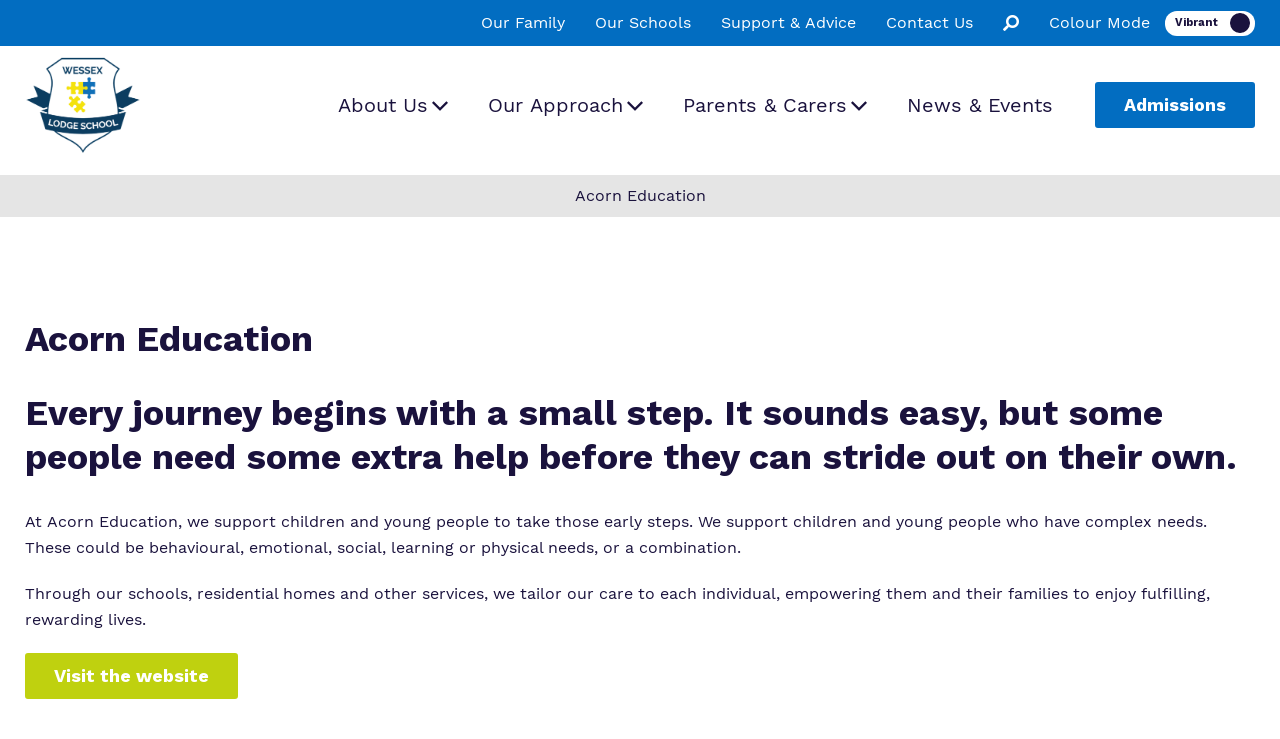

--- FILE ---
content_type: text/html; charset=UTF-8
request_url: https://www.wessexlodgeschool.co.uk/our-family/acorn-education-and-care/
body_size: 9852
content:
<!doctype html>
<html class="no-js" lang="en-GB">
<head>
	<meta HTTP-EQUIV="Content-type" content="text/html; charset=UTF-8">
	<meta http-equiv="X-UA-Compatible" content="IE=9;IE=10;IE=Edge,chrome=1"/>
	<title>Acorn Education - Wessex Lodge School</title>
		<meta name="msapplication-TileColor" content="#ffffff">
	<meta name="theme-color" content="#ffffff">
	<meta name="viewport" content="width=device-width, initial-scale=1, maximum-scale=1, user-scalable=0"/>
	<link rel="preconnect" href="https://fonts.googleapis.com">
	<link rel="preconnect" href="https://fonts.gstatic.com" crossorigin>
	<link href="https://fonts.googleapis.com/css2?family=Work+Sans:wght@100;200;300;400;500;600;700;800&display=swap" rel="stylesheet">
	    <style type="text/css">
        .contact_form .text .gform_confirmation_message a, .news_banner .text h1 a, .single_content--main .content_inner .text h1 a, .single_content--main .content_pagination--links li .text a a, .text .contact_form .gform_confirmation_message a, .text .news_banner h1 a, .text .single_content--main .content_inner h1 a, .text .single_content--main .content_pagination--links li a a, .text h1 a, .text h2 a, .text h3 a, .text h4 a, .text h5 a, .text h6 a, .text li a, .text p a{color:#026dc1!important;}
    </style>
	<meta name='robots' content='index, follow, max-image-preview:large, max-snippet:-1, max-video-preview:-1' />
	<style>img:is([sizes="auto" i], [sizes^="auto," i]) { contain-intrinsic-size: 3000px 1500px }</style>
	
	<!-- This site is optimized with the Yoast SEO plugin v25.6 - https://yoast.com/wordpress/plugins/seo/ -->
	<meta name="description" content="At Acorn Education, we support children and young people to take those early steps. We support children and young people who have complex needs." />
	<link rel="canonical" href="https://www.wessexlodgeschool.co.uk/our-family/acorn-education-and-care/" />
	<meta property="og:locale" content="en_GB" />
	<meta property="og:type" content="article" />
	<meta property="og:title" content="Acorn Education - Wessex Lodge School" />
	<meta property="og:description" content="At Acorn Education, we support children and young people to take those early steps. We support children and young people who have complex needs." />
	<meta property="og:url" content="https://www.wessexlodgeschool.co.uk/our-family/acorn-education-and-care/" />
	<meta property="og:site_name" content="Wessex Lodge School" />
	<meta property="article:modified_time" content="2023-01-30T21:07:13+00:00" />
	<meta name="twitter:card" content="summary_large_image" />
	<script type="application/ld+json" class="yoast-schema-graph">{"@context":"https://schema.org","@graph":[{"@type":"WebPage","@id":"https://www.wessexlodgeschool.co.uk/our-family/acorn-education-and-care/","url":"https://www.wessexlodgeschool.co.uk/our-family/acorn-education-and-care/","name":"Acorn Education - Wessex Lodge School","isPartOf":{"@id":"https://www.wessexlodgeschool.co.uk/#website"},"datePublished":"2021-10-23T15:44:48+00:00","dateModified":"2023-01-30T21:07:13+00:00","description":"At Acorn Education, we support children and young people to take those early steps. We support children and young people who have complex needs.","breadcrumb":{"@id":"https://www.wessexlodgeschool.co.uk/our-family/acorn-education-and-care/#breadcrumb"},"inLanguage":"en-GB","potentialAction":[{"@type":"ReadAction","target":["https://www.wessexlodgeschool.co.uk/our-family/acorn-education-and-care/"]}]},{"@type":"BreadcrumbList","@id":"https://www.wessexlodgeschool.co.uk/our-family/acorn-education-and-care/#breadcrumb","itemListElement":[{"@type":"ListItem","position":1,"name":"Home","item":"https://www.wessexlodgeschool.co.uk/"},{"@type":"ListItem","position":2,"name":"Our Family","item":"https://www.wessexlodgeschool.co.uk/our-family/"},{"@type":"ListItem","position":3,"name":"Acorn Education"}]},{"@type":"WebSite","@id":"https://www.wessexlodgeschool.co.uk/#website","url":"https://www.wessexlodgeschool.co.uk/","name":"Wessex Lodge School","description":"Living and learning in harmony","potentialAction":[{"@type":"SearchAction","target":{"@type":"EntryPoint","urlTemplate":"https://www.wessexlodgeschool.co.uk/?s={search_term_string}"},"query-input":{"@type":"PropertyValueSpecification","valueRequired":true,"valueName":"search_term_string"}}],"inLanguage":"en-GB"}]}</script>
	<!-- / Yoast SEO plugin. -->


<link rel='dns-prefetch' href='//kit.fontawesome.com' />
<link rel='dns-prefetch' href='//cc.cdn.civiccomputing.com' />
<link rel='dns-prefetch' href='//use.fontawesome.com' />
<link rel='stylesheet' id='wp-block-library-css' href='https://www.wessexlodgeschool.co.uk/wp-includes/css/dist/block-library/style.min.css?ver=6.8.2' type='text/css' media='all' />
<style id='classic-theme-styles-inline-css' type='text/css'>
/*! This file is auto-generated */
.wp-block-button__link{color:#fff;background-color:#32373c;border-radius:9999px;box-shadow:none;text-decoration:none;padding:calc(.667em + 2px) calc(1.333em + 2px);font-size:1.125em}.wp-block-file__button{background:#32373c;color:#fff;text-decoration:none}
</style>
<style id='safe-svg-svg-icon-style-inline-css' type='text/css'>
.safe-svg-cover{text-align:center}.safe-svg-cover .safe-svg-inside{display:inline-block;max-width:100%}.safe-svg-cover svg{fill:currentColor;height:100%;max-height:100%;max-width:100%;width:100%}

</style>
<style id='global-styles-inline-css' type='text/css'>
:root{--wp--preset--aspect-ratio--square: 1;--wp--preset--aspect-ratio--4-3: 4/3;--wp--preset--aspect-ratio--3-4: 3/4;--wp--preset--aspect-ratio--3-2: 3/2;--wp--preset--aspect-ratio--2-3: 2/3;--wp--preset--aspect-ratio--16-9: 16/9;--wp--preset--aspect-ratio--9-16: 9/16;--wp--preset--color--black: #000000;--wp--preset--color--cyan-bluish-gray: #abb8c3;--wp--preset--color--white: #ffffff;--wp--preset--color--pale-pink: #f78da7;--wp--preset--color--vivid-red: #cf2e2e;--wp--preset--color--luminous-vivid-orange: #ff6900;--wp--preset--color--luminous-vivid-amber: #fcb900;--wp--preset--color--light-green-cyan: #7bdcb5;--wp--preset--color--vivid-green-cyan: #00d084;--wp--preset--color--pale-cyan-blue: #8ed1fc;--wp--preset--color--vivid-cyan-blue: #0693e3;--wp--preset--color--vivid-purple: #9b51e0;--wp--preset--gradient--vivid-cyan-blue-to-vivid-purple: linear-gradient(135deg,rgba(6,147,227,1) 0%,rgb(155,81,224) 100%);--wp--preset--gradient--light-green-cyan-to-vivid-green-cyan: linear-gradient(135deg,rgb(122,220,180) 0%,rgb(0,208,130) 100%);--wp--preset--gradient--luminous-vivid-amber-to-luminous-vivid-orange: linear-gradient(135deg,rgba(252,185,0,1) 0%,rgba(255,105,0,1) 100%);--wp--preset--gradient--luminous-vivid-orange-to-vivid-red: linear-gradient(135deg,rgba(255,105,0,1) 0%,rgb(207,46,46) 100%);--wp--preset--gradient--very-light-gray-to-cyan-bluish-gray: linear-gradient(135deg,rgb(238,238,238) 0%,rgb(169,184,195) 100%);--wp--preset--gradient--cool-to-warm-spectrum: linear-gradient(135deg,rgb(74,234,220) 0%,rgb(151,120,209) 20%,rgb(207,42,186) 40%,rgb(238,44,130) 60%,rgb(251,105,98) 80%,rgb(254,248,76) 100%);--wp--preset--gradient--blush-light-purple: linear-gradient(135deg,rgb(255,206,236) 0%,rgb(152,150,240) 100%);--wp--preset--gradient--blush-bordeaux: linear-gradient(135deg,rgb(254,205,165) 0%,rgb(254,45,45) 50%,rgb(107,0,62) 100%);--wp--preset--gradient--luminous-dusk: linear-gradient(135deg,rgb(255,203,112) 0%,rgb(199,81,192) 50%,rgb(65,88,208) 100%);--wp--preset--gradient--pale-ocean: linear-gradient(135deg,rgb(255,245,203) 0%,rgb(182,227,212) 50%,rgb(51,167,181) 100%);--wp--preset--gradient--electric-grass: linear-gradient(135deg,rgb(202,248,128) 0%,rgb(113,206,126) 100%);--wp--preset--gradient--midnight: linear-gradient(135deg,rgb(2,3,129) 0%,rgb(40,116,252) 100%);--wp--preset--font-size--small: 13px;--wp--preset--font-size--medium: 20px;--wp--preset--font-size--large: 36px;--wp--preset--font-size--x-large: 42px;--wp--preset--spacing--20: 0.44rem;--wp--preset--spacing--30: 0.67rem;--wp--preset--spacing--40: 1rem;--wp--preset--spacing--50: 1.5rem;--wp--preset--spacing--60: 2.25rem;--wp--preset--spacing--70: 3.38rem;--wp--preset--spacing--80: 5.06rem;--wp--preset--shadow--natural: 6px 6px 9px rgba(0, 0, 0, 0.2);--wp--preset--shadow--deep: 12px 12px 50px rgba(0, 0, 0, 0.4);--wp--preset--shadow--sharp: 6px 6px 0px rgba(0, 0, 0, 0.2);--wp--preset--shadow--outlined: 6px 6px 0px -3px rgba(255, 255, 255, 1), 6px 6px rgba(0, 0, 0, 1);--wp--preset--shadow--crisp: 6px 6px 0px rgba(0, 0, 0, 1);}:where(.is-layout-flex){gap: 0.5em;}:where(.is-layout-grid){gap: 0.5em;}body .is-layout-flex{display: flex;}.is-layout-flex{flex-wrap: wrap;align-items: center;}.is-layout-flex > :is(*, div){margin: 0;}body .is-layout-grid{display: grid;}.is-layout-grid > :is(*, div){margin: 0;}:where(.wp-block-columns.is-layout-flex){gap: 2em;}:where(.wp-block-columns.is-layout-grid){gap: 2em;}:where(.wp-block-post-template.is-layout-flex){gap: 1.25em;}:where(.wp-block-post-template.is-layout-grid){gap: 1.25em;}.has-black-color{color: var(--wp--preset--color--black) !important;}.has-cyan-bluish-gray-color{color: var(--wp--preset--color--cyan-bluish-gray) !important;}.has-white-color{color: var(--wp--preset--color--white) !important;}.has-pale-pink-color{color: var(--wp--preset--color--pale-pink) !important;}.has-vivid-red-color{color: var(--wp--preset--color--vivid-red) !important;}.has-luminous-vivid-orange-color{color: var(--wp--preset--color--luminous-vivid-orange) !important;}.has-luminous-vivid-amber-color{color: var(--wp--preset--color--luminous-vivid-amber) !important;}.has-light-green-cyan-color{color: var(--wp--preset--color--light-green-cyan) !important;}.has-vivid-green-cyan-color{color: var(--wp--preset--color--vivid-green-cyan) !important;}.has-pale-cyan-blue-color{color: var(--wp--preset--color--pale-cyan-blue) !important;}.has-vivid-cyan-blue-color{color: var(--wp--preset--color--vivid-cyan-blue) !important;}.has-vivid-purple-color{color: var(--wp--preset--color--vivid-purple) !important;}.has-black-background-color{background-color: var(--wp--preset--color--black) !important;}.has-cyan-bluish-gray-background-color{background-color: var(--wp--preset--color--cyan-bluish-gray) !important;}.has-white-background-color{background-color: var(--wp--preset--color--white) !important;}.has-pale-pink-background-color{background-color: var(--wp--preset--color--pale-pink) !important;}.has-vivid-red-background-color{background-color: var(--wp--preset--color--vivid-red) !important;}.has-luminous-vivid-orange-background-color{background-color: var(--wp--preset--color--luminous-vivid-orange) !important;}.has-luminous-vivid-amber-background-color{background-color: var(--wp--preset--color--luminous-vivid-amber) !important;}.has-light-green-cyan-background-color{background-color: var(--wp--preset--color--light-green-cyan) !important;}.has-vivid-green-cyan-background-color{background-color: var(--wp--preset--color--vivid-green-cyan) !important;}.has-pale-cyan-blue-background-color{background-color: var(--wp--preset--color--pale-cyan-blue) !important;}.has-vivid-cyan-blue-background-color{background-color: var(--wp--preset--color--vivid-cyan-blue) !important;}.has-vivid-purple-background-color{background-color: var(--wp--preset--color--vivid-purple) !important;}.has-black-border-color{border-color: var(--wp--preset--color--black) !important;}.has-cyan-bluish-gray-border-color{border-color: var(--wp--preset--color--cyan-bluish-gray) !important;}.has-white-border-color{border-color: var(--wp--preset--color--white) !important;}.has-pale-pink-border-color{border-color: var(--wp--preset--color--pale-pink) !important;}.has-vivid-red-border-color{border-color: var(--wp--preset--color--vivid-red) !important;}.has-luminous-vivid-orange-border-color{border-color: var(--wp--preset--color--luminous-vivid-orange) !important;}.has-luminous-vivid-amber-border-color{border-color: var(--wp--preset--color--luminous-vivid-amber) !important;}.has-light-green-cyan-border-color{border-color: var(--wp--preset--color--light-green-cyan) !important;}.has-vivid-green-cyan-border-color{border-color: var(--wp--preset--color--vivid-green-cyan) !important;}.has-pale-cyan-blue-border-color{border-color: var(--wp--preset--color--pale-cyan-blue) !important;}.has-vivid-cyan-blue-border-color{border-color: var(--wp--preset--color--vivid-cyan-blue) !important;}.has-vivid-purple-border-color{border-color: var(--wp--preset--color--vivid-purple) !important;}.has-vivid-cyan-blue-to-vivid-purple-gradient-background{background: var(--wp--preset--gradient--vivid-cyan-blue-to-vivid-purple) !important;}.has-light-green-cyan-to-vivid-green-cyan-gradient-background{background: var(--wp--preset--gradient--light-green-cyan-to-vivid-green-cyan) !important;}.has-luminous-vivid-amber-to-luminous-vivid-orange-gradient-background{background: var(--wp--preset--gradient--luminous-vivid-amber-to-luminous-vivid-orange) !important;}.has-luminous-vivid-orange-to-vivid-red-gradient-background{background: var(--wp--preset--gradient--luminous-vivid-orange-to-vivid-red) !important;}.has-very-light-gray-to-cyan-bluish-gray-gradient-background{background: var(--wp--preset--gradient--very-light-gray-to-cyan-bluish-gray) !important;}.has-cool-to-warm-spectrum-gradient-background{background: var(--wp--preset--gradient--cool-to-warm-spectrum) !important;}.has-blush-light-purple-gradient-background{background: var(--wp--preset--gradient--blush-light-purple) !important;}.has-blush-bordeaux-gradient-background{background: var(--wp--preset--gradient--blush-bordeaux) !important;}.has-luminous-dusk-gradient-background{background: var(--wp--preset--gradient--luminous-dusk) !important;}.has-pale-ocean-gradient-background{background: var(--wp--preset--gradient--pale-ocean) !important;}.has-electric-grass-gradient-background{background: var(--wp--preset--gradient--electric-grass) !important;}.has-midnight-gradient-background{background: var(--wp--preset--gradient--midnight) !important;}.has-small-font-size{font-size: var(--wp--preset--font-size--small) !important;}.has-medium-font-size{font-size: var(--wp--preset--font-size--medium) !important;}.has-large-font-size{font-size: var(--wp--preset--font-size--large) !important;}.has-x-large-font-size{font-size: var(--wp--preset--font-size--x-large) !important;}
:where(.wp-block-post-template.is-layout-flex){gap: 1.25em;}:where(.wp-block-post-template.is-layout-grid){gap: 1.25em;}
:where(.wp-block-columns.is-layout-flex){gap: 2em;}:where(.wp-block-columns.is-layout-grid){gap: 2em;}
:root :where(.wp-block-pullquote){font-size: 1.5em;line-height: 1.6;}
</style>
<link rel='stylesheet' id='reach_style-css' href='https://www.wessexlodgeschool.co.uk/wp-content/plugins/Banc-ReachApi/reach.css?ver=1.0.0' type='text/css' media='all' />
<link rel='stylesheet' id='search-filter-plugin-styles-css' href='https://www.wessexlodgeschool.co.uk/wp-content/plugins/search-filter-pro/public/assets/css/search-filter.min.css?ver=2.5.7' type='text/css' media='all' />
<link rel='stylesheet' id='styles-css' href='https://www.wessexlodgeschool.co.uk/wp-content/themes/ofgtheme/dist/css/style.css?ver=1.0.1' type='text/css' media='all' />
<link rel='stylesheet' id='new-styles-css' href='https://www.wessexlodgeschool.co.uk/wp-content/themes/ofgtheme-acorn-update/dist/css/style.css?ver=1.0.1' type='text/css' media='all' />
<link rel='stylesheet' id='extra-styles-css' href='https://www.wessexlodgeschool.co.uk/wp-content/themes/ofgtheme-acorn-update/dist/css/extra.css?ver=1.0.1' type='text/css' media='all' />
<link rel='stylesheet' id='fancybox-css' href='https://www.wessexlodgeschool.co.uk/wp-content/themes/ofgtheme-acorn-update/dist/css/jquery.fancybox.min.css?ver=1.0.1' type='text/css' media='all' />
<link rel='stylesheet' id='mag-css' href='https://www.wessexlodgeschool.co.uk/wp-content/themes/ofgtheme-acorn-update/dist/css/magnific.css?ver=1.0.1' type='text/css' media='all' />
<link rel='stylesheet' id='fontawesome-css' href='//use.fontawesome.com/releases/v5.9.0/css/all.css?ver=5.9.0' type='text/css' media='all' />
<link rel='stylesheet' id='map-css' href='https://www.wessexlodgeschool.co.uk/wp-content/themes/ofgtheme/dist/css/map.css?ver=1.0.1' type='text/css' media='all' />
<script type="text/javascript" src="https://kit.fontawesome.com/ba6a7af547.js?display=swap&amp;ver=6.8.2" id="FA-js"></script>
<script type="text/javascript" src="https://www.wessexlodgeschool.co.uk/wp-includes/js/jquery/jquery.min.js?ver=3.7.1" id="jquery-core-js"></script>
<script type="text/javascript" src="https://www.wessexlodgeschool.co.uk/wp-includes/js/jquery/jquery-migrate.min.js?ver=3.4.1" id="jquery-migrate-js"></script>
<script type="text/javascript" id="search-filter-plugin-build-js-extra">
/* <![CDATA[ */
var SF_LDATA = {"ajax_url":"https:\/\/www.wessexlodgeschool.co.uk\/wp-admin\/admin-ajax.php","home_url":"https:\/\/www.wessexlodgeschool.co.uk\/","extensions":[]};
/* ]]> */
</script>
<script type="text/javascript" src="https://www.wessexlodgeschool.co.uk/wp-content/plugins/search-filter-pro/public/assets/js/search-filter-build.min.js?ver=2.5.7" id="search-filter-plugin-build-js"></script>
<script type="text/javascript" src="https://www.wessexlodgeschool.co.uk/wp-content/plugins/search-filter-pro/public/assets/js/chosen.jquery.min.js?ver=2.5.7" id="search-filter-plugin-chosen-js"></script>
<script type="text/javascript" src="https://www.wessexlodgeschool.co.uk/wp-content/themes/ofgtheme-acorn-update/dist/js/main.js?ver=1.0.1" id="new-custom-js"></script>
<script type="text/javascript" src="https://www.wessexlodgeschool.co.uk/wp-content/themes/ofgtheme-acorn-update/dist/js/slick.min.js?ver=1.0.1" id="slick-js"></script>
<script type="text/javascript" src="https://www.wessexlodgeschool.co.uk/wp-content/themes/ofgtheme-acorn-update/dist/js/jquery.magnific.min.js?ver=1.0.1" id="magjs-js"></script>
<script type="text/javascript" src="https://www.wessexlodgeschool.co.uk/wp-content/themes/ofgtheme/dist/js/main.js?ver=1.0.5" id="custom-js"></script>
<script type="text/javascript" src="https://www.wessexlodgeschool.co.uk/wp-content/themes/ofgtheme/dist/js/map.js?ver=1.0.4" id="map-js"></script>
<script type="text/javascript" src="https://www.wessexlodgeschool.co.uk/wp-content/themes/ofgtheme/dist/js/map-v2.js?ver=1.0.4" id="mapV2-js"></script>
<link rel="https://api.w.org/" href="https://www.wessexlodgeschool.co.uk/wp-json/" /><link rel="alternate" title="JSON" type="application/json" href="https://www.wessexlodgeschool.co.uk/wp-json/wp/v2/pages/592" /><link rel='shortlink' href='https://www.wessexlodgeschool.co.uk/?p=592' />
<link rel="alternate" title="oEmbed (JSON)" type="application/json+oembed" href="https://www.wessexlodgeschool.co.uk/wp-json/oembed/1.0/embed?url=https%3A%2F%2Fwww.wessexlodgeschool.co.uk%2Four-family%2Facorn-education-and-care%2F" />
<link rel="alternate" title="oEmbed (XML)" type="text/xml+oembed" href="https://www.wessexlodgeschool.co.uk/wp-json/oembed/1.0/embed?url=https%3A%2F%2Fwww.wessexlodgeschool.co.uk%2Four-family%2Facorn-education-and-care%2F&#038;format=xml" />
<!-- HFCM by 99 Robots - Snippet # 1: GA -->
<!-- Google tag (gtag.js) -->
<script async src="https://www.googletagmanager.com/gtag/js?id=G-SLGNHX7Y47"></script>
<script>
  window.dataLayer = window.dataLayer || [];
  function gtag(){dataLayer.push(arguments);}
  gtag('js', new Date());

  gtag('config', 'G-SLGNHX7Y47');
</script>
<!-- /end HFCM by 99 Robots -->
<link rel="icon" href="https://www.wessexlodgeschool.co.uk/wp-content/uploads/sites/31/2024/01/cropped-Wessex_Lodge_School_logo_2024-32x32.png" sizes="32x32" />
<link rel="icon" href="https://www.wessexlodgeschool.co.uk/wp-content/uploads/sites/31/2024/01/cropped-Wessex_Lodge_School_logo_2024-192x192.png" sizes="192x192" />
<link rel="apple-touch-icon" href="https://www.wessexlodgeschool.co.uk/wp-content/uploads/sites/31/2024/01/cropped-Wessex_Lodge_School_logo_2024-180x180.png" />
<meta name="msapplication-TileImage" content="https://www.wessexlodgeschool.co.uk/wp-content/uploads/sites/31/2024/01/cropped-Wessex_Lodge_School_logo_2024-270x270.png" />
				<style type="text/css">
				:root{
					--primary-colour: #026dc1 !important;
					--secondary-colour: #f0ed19 !important;
					--dark-colour: #026dc1 !important;
				}
				.header .topbar{
					background-color: #026dc1;
				}
				.header .topbar-nav .menu-item a{
					color: #fff;
				}
				.btn{
					border-color: #026dc1;
					background-color: #026dc1;
				}
				.btn:hover{
					color: #026dc1;
				}
				.home .banner_content h1{
					color: #f0ed19;
				}
				.testimonials__heading h2{
					color: #f0ed19;
				}
				.footer-bar{
					background-color: #026dc1;
				}
				.departments_item--inner ul li a.email{
					color: #026dc1;
				}
				.departments_item--inner ul li a.email::after{
					background-color: #026dc1;
				}
				.post_info--cat .cat_button,
				.post_info--cat .cat_button.outcomes-first-group,
				.post_info--cat .cat_button.acorn-education-and-care,
				.post_info--cat .cat_button.national-fostering-group,
				.post_info--cat .cat_button.options-autism{
					background-color: #026dc1;
				}
				.post:focus .post_text--title,
				.post:hover .post_text--title{
					color: #026dc1;
				}
				.cta{
					background-color: #f0ed19;
				}
				.topbar{
					overflow: hidden;
				}
				.topbar-left{
					float: left;
					margin-left: -10px;
				}
				.topbar-left a{
					display: inline-block;
					float: left;
					padding: 10.3px 20px;
					margin-top: -10px;
					margin-bottom: -10px;
				}
			</style>
		</head>
	<body class="wp-singular page-template-default page page-id-592 page-child parent-pageid-282 wp-theme-ofgtheme wp-child-theme-ofgtheme-acorn-update pagename-acorn-education-and-care site-31">

		<div class="page footer-bar-active">
			<div class="page__header header">
				<header>
					                    <div class="topbar">
    <div class="container">
        <div class="topbar_wrapper">
                        <ul id="menu-topbar" class="topbar-nav">
            <li class="menu-item"><a href="https://www.acorneducationandcare.co.uk/about-us/our-family/" target="_blank">Our Family</a></li><li class="menu-item"><a href="https://www.acorneducationandcare.co.uk/school-finder/" target="_blank">Our Schools</a></li><li class="menu-item"><a href="https://www.acorneducationandcare.co.uk/support-advice/" target="_blank">Support & Advice</a></li><li class="menu-item"><a href="https://www.wessexlodgeschool.co.uk/contact/">Contact Us</a></li><li class="menu-item nav-search"><a class="nav-link"><i class="fas fa-search"></i></a></li>            </ul>
            <div class="topbar_toggle">
                <p>Colour Mode</p>
                <label class="switch">
                    <input type="checkbox" checked>
                    <span class="slider round"></span>
                </label>
            </div>
        </div>
    </div>
</div>					<nav class="navbar navbar-expand-lg navbar-light">
						<div class="container">
															<a class="navbar-brand" href="https://www.wessexlodgeschool.co.uk/">
									<img src="https://www.wessexlodgeschool.co.uk/wp-content/uploads/sites/31/2024/01/Wessex_Lodge_School_logo_2024-300x259.png" alt="">
								</a>
														<button class="navbar-toggler hamburger hamburger--collapse" type="button" data-toggle="collapse" data-target="#navbarNav" aria-controls="navbarNav" aria-expanded="false" aria-label="Toggle navigation">
								<span class="hamburger-box">
									<span class="hamburger-inner"></span>
								</span>
							</button>
							<div class="collapse navbar-collapse justify-content-center" id="navbarNav">
								<div class="collapse_container">
									<div class="desktop_menu">
										<div class="menu-header-container"><ul id="menu-header" class="nav navbar-nav"><li itemscope="itemscope" itemtype="https://www.schema.org/SiteNavigationElement" id="menu-item-27" class="has_mega_menu menu-item menu-item-type-custom menu-item-object-custom first menu-item-27 nav-item"><a title="About Us" href="#nav-1" class="nav-link">About Us</a></li>
<li itemscope="itemscope" itemtype="https://www.schema.org/SiteNavigationElement" id="menu-item-28" class="has_mega_menu menu-item menu-item-type-custom menu-item-object-custom menu-item-28 nav-item"><a title="Our Approach" href="#nav-2" class="nav-link">Our Approach</a></li>
<li itemscope="itemscope" itemtype="https://www.schema.org/SiteNavigationElement" id="menu-item-2398" class="has_mega_menu menu-item menu-item-type-custom menu-item-object-custom menu-item-2398 nav-item"><a title="Parents &amp; Carers" href="#nav-3" class="nav-link">Parents &#038; Carers</a></li>
<li itemscope="itemscope" itemtype="https://www.schema.org/SiteNavigationElement" id="menu-item-2217" class="menu-item menu-item-type-post_type menu-item-object-page last menu-item-2217 nav-item"><a title="News &amp; Events" href="https://www.wessexlodgeschool.co.uk/news-events/" class="nav-link">News &amp; Events</a></li>
</ul></div>									</div>
									<div class="mobile_menu">
										<div class="menu-mobile-menu-container"><ul id="menu-mobile-menu" class="nav navbar-nav"><li itemscope="itemscope" itemtype="https://www.schema.org/SiteNavigationElement" id="menu-item-2478" class="menu-item menu-item-type-post_type menu-item-object-page menu-item-home first menu-item-2478 nav-item"><a title="Welcome" href="https://www.wessexlodgeschool.co.uk/" class="nav-link">Welcome</a></li>
<li itemscope="itemscope" itemtype="https://www.schema.org/SiteNavigationElement" id="menu-item-3074" class="menu-item menu-item-type-post_type menu-item-object-page menu-item-has-children dropdown menu-item-3074 nav-item"><a title="About Us" href="https://www.wessexlodgeschool.co.uk/about-us/" class="nav-link">About Us</a>
<ul class="dropdown-menu"  role="menu">
	<li itemscope="itemscope" itemtype="https://www.schema.org/SiteNavigationElement" id="menu-item-2496" class="menu-item menu-item-type-post_type menu-item-object-page menu-item-2496 nav-item"><a title="What we do" href="https://www.wessexlodgeschool.co.uk/about-us/what-we-do/" class="dropdown-item">What we do</a></li>
	<li itemscope="itemscope" itemtype="https://www.schema.org/SiteNavigationElement" id="menu-item-2498" class="menu-item menu-item-type-post_type menu-item-object-page menu-item-2498 nav-item"><a title="Senior Leadership Team" href="https://www.wessexlodgeschool.co.uk/about-us/meet-our-team/" class="dropdown-item">Senior Leadership Team</a></li>
	<li itemscope="itemscope" itemtype="https://www.schema.org/SiteNavigationElement" id="menu-item-3077" class="menu-item menu-item-type-post_type menu-item-object-page menu-item-3077 nav-item"><a title="Policies" href="https://www.wessexlodgeschool.co.uk/about-us/policies/" class="dropdown-item">Policies</a></li>
	<li itemscope="itemscope" itemtype="https://www.schema.org/SiteNavigationElement" id="menu-item-3078" class="menu-item menu-item-type-post_type menu-item-object-page menu-item-3078 nav-item"><a title="Proprietor" href="https://www.wessexlodgeschool.co.uk/about-us/proprietor/" class="dropdown-item">Proprietor</a></li>
	<li itemscope="itemscope" itemtype="https://www.schema.org/SiteNavigationElement" id="menu-item-3802" class="menu-item menu-item-type-post_type menu-item-object-page menu-item-3802 nav-item"><a title="Work for us" href="https://www.wessexlodgeschool.co.uk/about-us/work-for-us/" class="dropdown-item">Work for us</a></li>
	<li itemscope="itemscope" itemtype="https://www.schema.org/SiteNavigationElement" id="menu-item-3803" class="menu-item menu-item-type-post_type menu-item-object-page menu-item-3803 nav-item"><a title="Virtual Tour" href="https://www.wessexlodgeschool.co.uk/about-us/virtual-tour/" class="dropdown-item">Virtual Tour</a></li>
</ul>
</li>
<li itemscope="itemscope" itemtype="https://www.schema.org/SiteNavigationElement" id="menu-item-3079" class="menu-item menu-item-type-post_type menu-item-object-page menu-item-has-children dropdown menu-item-3079 nav-item"><a title="Our Approach" href="https://www.wessexlodgeschool.co.uk/our-approach/" class="nav-link">Our Approach</a>
<ul class="dropdown-menu"  role="menu">
	<li itemscope="itemscope" itemtype="https://www.schema.org/SiteNavigationElement" id="menu-item-3082" class="menu-item menu-item-type-post_type menu-item-object-page menu-item-3082 nav-item"><a title="Curriculum" href="https://www.wessexlodgeschool.co.uk/our-approach/curriculum/" class="dropdown-item">Curriculum</a></li>
	<li itemscope="itemscope" itemtype="https://www.schema.org/SiteNavigationElement" id="menu-item-3804" class="menu-item menu-item-type-post_type menu-item-object-page menu-item-3804 nav-item"><a title="Clinical Therapy" href="https://www.wessexlodgeschool.co.uk/our-approach/clinical-therapy/" class="dropdown-item">Clinical Therapy</a></li>
	<li itemscope="itemscope" itemtype="https://www.schema.org/SiteNavigationElement" id="menu-item-3080" class="menu-item menu-item-type-post_type menu-item-object-page menu-item-3080 nav-item"><a title="Careers" href="https://www.wessexlodgeschool.co.uk/our-approach/careers/" class="dropdown-item">Careers</a></li>
	<li itemscope="itemscope" itemtype="https://www.schema.org/SiteNavigationElement" id="menu-item-3083" class="menu-item menu-item-type-post_type menu-item-object-page menu-item-3083 nav-item"><a title="Safeguarding" href="https://www.wessexlodgeschool.co.uk/our-approach/safeguarding/" class="dropdown-item">Safeguarding</a></li>
	<li itemscope="itemscope" itemtype="https://www.schema.org/SiteNavigationElement" id="menu-item-3805" class="menu-item menu-item-type-post_type menu-item-object-page menu-item-3805 nav-item"><a title="Thrive" href="https://www.wessexlodgeschool.co.uk/about-us/thrive/" class="dropdown-item">Thrive</a></li>
</ul>
</li>
<li itemscope="itemscope" itemtype="https://www.schema.org/SiteNavigationElement" id="menu-item-2483" class="menu-item menu-item-type-post_type menu-item-object-page menu-item-has-children dropdown menu-item-2483 nav-item"><a title="Important Information" href="https://www.wessexlodgeschool.co.uk/parents-and-carers/" class="nav-link">Important Information</a>
<ul class="dropdown-menu"  role="menu">
	<li itemscope="itemscope" itemtype="https://www.schema.org/SiteNavigationElement" id="menu-item-3084" class="menu-item menu-item-type-post_type menu-item-object-page menu-item-3084 nav-item"><a title="Important Information" href="https://www.wessexlodgeschool.co.uk/parents-and-carers/" class="dropdown-item">Important Information</a></li>
	<li itemscope="itemscope" itemtype="https://www.schema.org/SiteNavigationElement" id="menu-item-2484" class="menu-item menu-item-type-post_type menu-item-object-page menu-item-2484 nav-item"><a title="Referrals and Admissions" href="https://www.wessexlodgeschool.co.uk/referrals-and-admissions/" class="dropdown-item">Referrals and Admissions</a></li>
</ul>
</li>
<li itemscope="itemscope" itemtype="https://www.schema.org/SiteNavigationElement" id="menu-item-2479" class="menu-item menu-item-type-post_type menu-item-object-page menu-item-2479 nav-item"><a title="News &amp; Events" href="https://www.wessexlodgeschool.co.uk/news-events/" class="nav-link">News &amp; Events</a></li>
<li itemscope="itemscope" itemtype="https://www.schema.org/SiteNavigationElement" id="menu-item-4263" class="menu-item menu-item-type-post_type menu-item-object-page last menu-item-4263 nav-item"><a title="Contact Us" href="https://www.wessexlodgeschool.co.uk/contact/" class="nav-link">Contact Us</a></li>
</ul></div>										<ul class="topbar-menu-mobile">
										    <li class="menu-item"><a href="https://www.acorneducationandcare.co.uk/about-us/our-family/" target="_blank">Our Family</a></li><li class="menu-item"><a href="https://www.acorneducationandcare.co.uk/school-finder/" target="_blank">Our Schools</a></li><li class="menu-item"><a href="https://www.acorneducationandcare.co.uk/support-advice/" target="_blank">Support & Advice</a></li>										</ul>
									</div>
																			<a class="btn nav-btn mobile" href="https://www.wessexlodgeschool.co.uk/referrals-and-admissions/" target="_self">Admissions</a>
																	</div>
							</div>
															<a class="btn nav-btn desktop light-font" href="https://www.wessexlodgeschool.co.uk/referrals-and-admissions/" target="_self">Admissions</a>
													</div>
					</nav>
										<div class="mega_menus">
																		<div id="nav-1" class="mega_menu" data-target="About Us">
							<div class="container">
								<div class="row">
																																									<div class="col dark-hover">
																									<h4>Find out more about Wessex Lodge School</h4>
																							</div>
																																<div class="col large_col dark-hover">
																									<p><a href="https://www.wessexlodgeschool.co.uk/about-us/what-we-do/">What we do</a></p>
<p><a href="https://www.wessexlodgeschool.co.uk/about-us/meet-our-team/" rel="noopener">Our team</a></p>
<p><a href="https://www.wessexlodgeschool.co.uk/policies/">Policies</a></p>
<p><a href="https://www.wessexlodgeschool.co.uk/about-us/proprietor/">Proprietor</a></p>
<p><a href="https://www.wessexlodgeschool.co.uk/about-us/work-for-us/">Work for us</a></p>
<p><a href="https://www.wessexlodgeschool.co.uk/about-us/virtual-tour">Virtual Tour</a></p>
																							</div>
																											</div>
							</div>
						</div>
																		<div id="nav-2" class="mega_menu" data-target="Our Approach">
							<div class="container">
								<div class="row">
																																									<div class="col dark-hover">
																									<h4>Our work and how it helps.</h4>
																							</div>
																																<div class="col large_col dark-hover">
																									<p><a href="https://www.wessexlodgeschool.co.uk/our-approach/curriculum/">Curriculum</a></p>
<p><a href="https://www.wessexlodgeschool.co.uk/our-approach/clinical-therapy/">Clinical therapy</a></p>
<p><a href="https://www.wessexlodgeschool.co.uk/our-approach/careers/">Careers</a></p>
<p><a href="https://www.wessexlodgeschool.co.uk/about-us/safeguarding/">Safeguarding</a></p>
<p><a href="https://www.wessexlodgeschool.co.uk/about-us/thrive">Thrive</a></p>
																							</div>
																											</div>
							</div>
						</div>
																		<div id="nav-3" class="mega_menu full_width" data-target="Parents &amp; Carers">
							<div class="container">
								<div class="row">
																																									<div class="col dark-hover">
																									<h4>Making a real difference.</h4>
																							</div>
																																<div class="col dark-hover">
																									<p><a href="https://www.wessexlodgeschool.co.uk/parents-and-carers/">Important Information</a></p>
<p><a href="https://www.wessexlodgeschool.co.uk/referrals-and-admissions/">Referrals and admissions</a></p>
																							</div>
																											</div>
							</div>
						</div>
											</div>
				</header>
				<div id="searchOverlay" class="search_overlay">
					<div class="overlay">
						<span class="closebtn" onclick="" title="Close Overlay">×</span>
						<div class="overlay_content">
							<form action="/" method="get">
								<input type="text" placeholder="Search.." name="s" id="search" value="">
								<button type="submit">Search</button>
							</form>
						</div>
					</div>
				</div>

															<div class="breadcrumbs">
							<div class="container">
								<div class="row">
									<div class="col-12">
										<p id="breadcrumbs"><span><span><a href="https://www.wessexlodgeschool.co.uk/">Home</a></span>  <span><a href="https://www.wessexlodgeschool.co.uk/our-family/">Our Family</a></span>  <span class="breadcrumb_last" aria-current="page">Acorn Education</span></span></p>									</div>
								</div>
							</div>
						</div>
									
				<!--<div class="fixed_social">
					<ul class="fixed_social--links">
													<li class="facebook">
								<a href="https://www.facebook.com/AcornEducationandCare"><i class="fab fa-facebook-f"></i></a>
							</li>
																			<li class="linkedin">
								<a href="https://www.linkedin.com/company/acorn-care-and-education"><i class="fab fa-linkedin-in"></i></a>
							</li>
																									<li class="youtube">
								<a href="https://www.youtube.com/user/acorncare"><i class="fab fa-youtube"></i></a>
							</li>
											</ul>
				</div>-->
			</div>

            <main class="page__main main"><section class="text dark-font" >
    <div class="container">
        <div class="row">
            <div class="col-12">
                <div class="text_inner">
                                            <h2>Acorn Education</h2>
<h2 class="p1"><span style="color: #bfd10f;">Every journey begins with a small step. It sounds easy, but some people need some extra help before they can stride out on their own. </span></h2>
<p class="p1">At Acorn Education, we support children and young people to take those early steps. We support<span class="s1"> children and young people who have complex needs. These could be behavioural, emotional, social, learning or physical needs, or a combination.</span></p>
<p class="p1">Through our schools, residential homes and other services, we tailor our care to each individual, empowering them and their families to enjoy fulfilling, rewarding lives.</p>
                                                                <a class="btn green" href="https://www.acorneducationandcare.co.uk/" target="_self">Visit the website</a>
                                    </div>
            </div>
        </div>
    </div>
</section>

<section class="featured_pages dark-font" >
    <div class="container">
                    <div class="row title_row">
                <div class="col-12">
                    <h2>One Family</h2>
                </div>
            </div>
                <div class="row pages_row">
                                                <div class="col-12 col-lg-6 page_item">
                        <div class="page_item--inner">
                                                        <div class="page_item--img" style="background-image:url();"></div>
                            <div class="page_item--text">
                                                                    <h2><span style="color: #5c248c;">Options<br />
Autism</span></h2>
<p>Options Autism manages our specialist nurseries, schools, colleges and adult services.</p>
                                                                                                    <a class="btn green" href="https://www.wessexlodgeschool.co.uk/our-family/options-autism/" target="_self">Options Autism</a>
                                                            </div>
                        </div>
                    </div>
                                    </div>
    </div>
</section></main>
<footer class="vm-footer">
    <div class="row">
        <div class="footer-container">
            <div class="footer-inner">
            <div class="column first">
                <div class="inner">
                    <div class="top">
                        <ul>
                                                            <li><a style="color:#FFFFFF;" href="https://www.wessexlodgeschool.co.uk/about-us/what-we-do/">What we do</a></li><li><a style="color:#FFFFFF;" href="https://www.wessexlodgeschool.co.uk/parents-and-carers/">Term Dates</a></li><li><a style="color:#FFFFFF;" href="https://www.wessexlodgeschool.co.uk/about-us/virtual-tour/">Virtual tour</a></li><li><a style="color:#FFFFFF;" href="https://www.wessexlodgeschool.co.uk/news-events/">News & Events</a></li><li><a style="color:#FFFFFF;" href="https://www.wessexlodgeschool.co.uk/contact/">Contact Us</a></li>                             
                                                    </ul>
                    </div>
                    <div class="bottom">
                        
                                    <p class="social-tag">Follow us on social</p>
                                    <div class="social-container">
                                        <a class="facebook" href="https://www.facebook.com/AcornEducation1" target="_blank"></a>
                                        <a class="youtube" href="https://www.youtube.com/@Acorn_Education" target="_blank"></a>
                                        <a class="linkedin" href="https://www.linkedin.com/company/acorneducation/" target="_blank"></a>
                                    </div>
                                                    </div>
                </div>
            </div>
            <div class="column second">
                <div class="school-repeater">
                                                                <div class="single-school">
                            <h4>Wessex Lodge Primary School</h4>
                            <p>Butts Lane, Kilmington,    <br />
BA12 6RB</p>
                            <a href="tel:01747 859079">01747 859079</a>
                                                        <p>&nbsp;</p>
                                                            <div class="part-of"><p>Part of</p><a href="https://www.acorneducationandcare.co.uk" target="_blank">Acorn Education</a></div>
                                                    </div>
                                                                                    <div class="single-school">
                            <h4>Wessex Lodge Newmead Farm</h4>
                            <p>Maiden Bradley, Warminster,  <br />
   BA12 7HJ</p>
                            <a href="tel:01985 844865">01985 844865</a>
                                                        <p>&nbsp;</p>
                                                            <div class="part-of"><p>Part of</p><a href="https://www.acorneducationandcare.co.uk" target="_blank">Acorn Education</a></div>
                                                    </div>
                                                                                    <div class="single-school">
                            <h4>Wessex Lodge Secondary School</h4>
                            <p>Nunney Road, Frome, Somerset, <br />
BA11 4LA</p>
                            <a href="tel:01373 453414">01373 453414</a>
                                                        <p>&nbsp;</p>
                                                            <div class="part-of"><p>Part of</p><a href="https://www.acorneducationandcare.co.uk" target="_blank">Acorn Education</a></div>
                                                    </div>
                                                        </div>
            </div>
            </div>
            <div class="mobile-social">
                                        <p class="social-tag">Follow us on social</p>
                        <div class="social-container">
                            <a class="facebook" href="https://www.facebook.com/AcornEducationandCare" target="_blank"></a>
                            <a class="youtube" href="https://www.youtube.com/user/AcornCare" target="_blank"></a>
                            <a class="linkedin" href="https://uk.linkedin.com/company/acorn-education-and-care" target="_blank"></a>
                        </div>
                                </div>
        </div>
    </div>
</footer>

    <div class="global-footer footer" style="background-color:#026dc1;color:#FFFFFF">
        <div class="container">
            <div class="global-footer__wrapper">
                <div class="left">
                    <ul>
                        <li><a href="https://legals.outcomesfirstgroup.co.uk/wp-content/uploads/sites/92/2025/02/Modern-Slavery-Statement-2025.pdf" style="color:#FFFFFF;" target="blank">Slavery Statement</a></li>
                        <li><a href="http://legals.outcomesfirstgroup.co.uk/wp-content/uploads/sites/92/2025/02/Website-and-Cookies-Policy.pdf" style="color:#FFFFFF;" target="blank">Cookie Policy</a></li>
                        <li><a href="http://legals.outcomesfirstgroup.co.uk/wp-content/uploads/sites/92/2025/02/Privacy-Policy.pdf" style="color:#FFFFFF;" target="blank">Privacy Policy</a></li>
                        <li><a href="https://legals.outcomesfirstgroup.co.uk/terms-conditions/" style="color:#FFFFFF;" target="blank">Terms &amp; Conditions</a></li>
                        <li><a href="https://legals.outcomesfirstgroup.co.uk/" style="color:#FFFFFF;" target="blank">Legals</a></li>
                    </ul>
                </div>
                <div class="right">
                    <p style="color:#FFFFFF;">&copy Outcomes First Group 2026</p>
                </div>
            </div>
        </div>
        <style>
            .global-footer a:after{
                background-color: #FFFFFF;
            }
        </style>
    </div>

<script async defer src="https://maps.googleapis.com/maps/api/js?key=AIzaSyB3Dl-05UPw8rSaZwV5464MZclDI0L4CRk&callback=initMap&libraries=places"></script> 

<script type="speculationrules">
{"prefetch":[{"source":"document","where":{"and":[{"href_matches":"\/*"},{"not":{"href_matches":["\/wp-*.php","\/wp-admin\/*","\/wp-content\/uploads\/sites\/31\/*","\/wp-content\/*","\/wp-content\/plugins\/*","\/wp-content\/themes\/ofgtheme-acorn-update\/*","\/wp-content\/themes\/ofgtheme\/*","\/*\\?(.+)"]}},{"not":{"selector_matches":"a[rel~=\"nofollow\"]"}},{"not":{"selector_matches":".no-prefetch, .no-prefetch a"}}]},"eagerness":"conservative"}]}
</script>
  <script>
    document.addEventListener('contextmenu', function(e) {
      if (e.target.tagName === 'IMG') {
        e.preventDefault();
      }
    });
  </script>

    <script>
    document.addEventListener('contextmenu', function(e) {
      if (e.target.tagName === 'IMG') {
        e.preventDefault();
      }
    });
  </script>

  <script type="text/javascript" src="//cc.cdn.civiccomputing.com/9/cookieControl-9.x.min.js?ver=6.8.2" id="ccc-cookie-control-js"></script>
<script type="text/javascript" src="https://www.wessexlodgeschool.co.uk/wp-includes/js/jquery/ui/core.min.js?ver=1.13.3" id="jquery-ui-core-js"></script>
<script type="text/javascript" src="https://www.wessexlodgeschool.co.uk/wp-includes/js/jquery/ui/datepicker.min.js?ver=1.13.3" id="jquery-ui-datepicker-js"></script>
<script type="text/javascript" id="jquery-ui-datepicker-js-after">
/* <![CDATA[ */
jQuery(function(jQuery){jQuery.datepicker.setDefaults({"closeText":"Close","currentText":"Today","monthNames":["January","February","March","April","May","June","July","August","September","October","November","December"],"monthNamesShort":["Jan","Feb","Mar","Apr","May","Jun","Jul","Aug","Sep","Oct","Nov","Dec"],"nextText":"Next","prevText":"Previous","dayNames":["Sunday","Monday","Tuesday","Wednesday","Thursday","Friday","Saturday"],"dayNamesShort":["Sun","Mon","Tue","Wed","Thu","Fri","Sat"],"dayNamesMin":["S","M","T","W","T","F","S"],"dateFormat":"dS MM yy","firstDay":1,"isRTL":false});});
/* ]]> */
</script>
<script type="text/javascript" src="https://www.wessexlodgeschool.co.uk/wp-includes/js/jquery/ui/menu.min.js?ver=1.13.3" id="jquery-ui-menu-js"></script>
<script type="text/javascript" src="https://www.wessexlodgeschool.co.uk/wp-includes/js/dist/dom-ready.min.js?ver=f77871ff7694fffea381" id="wp-dom-ready-js"></script>
<script type="text/javascript" src="https://www.wessexlodgeschool.co.uk/wp-includes/js/dist/hooks.min.js?ver=4d63a3d491d11ffd8ac6" id="wp-hooks-js"></script>
<script type="text/javascript" src="https://www.wessexlodgeschool.co.uk/wp-includes/js/dist/i18n.min.js?ver=5e580eb46a90c2b997e6" id="wp-i18n-js"></script>
<script type="text/javascript" id="wp-i18n-js-after">
/* <![CDATA[ */
wp.i18n.setLocaleData( { 'text direction\u0004ltr': [ 'ltr' ] } );
wp.i18n.setLocaleData( { 'text direction\u0004ltr': [ 'ltr' ] } );
/* ]]> */
</script>
<script type="text/javascript" id="wp-a11y-js-translations">
/* <![CDATA[ */
( function( domain, translations ) {
	var localeData = translations.locale_data[ domain ] || translations.locale_data.messages;
	localeData[""].domain = domain;
	wp.i18n.setLocaleData( localeData, domain );
} )( "default", {"translation-revision-date":"2025-04-06 12:37:11+0000","generator":"GlotPress\/4.0.1","domain":"messages","locale_data":{"messages":{"":{"domain":"messages","plural-forms":"nplurals=2; plural=n != 1;","lang":"en_GB"},"Notifications":["Notifications"]}},"comment":{"reference":"wp-includes\/js\/dist\/a11y.js"}} );
/* ]]> */
</script>
<script type="text/javascript" src="https://www.wessexlodgeschool.co.uk/wp-includes/js/dist/a11y.min.js?ver=3156534cc54473497e14" id="wp-a11y-js"></script>
<script type="text/javascript" src="https://www.wessexlodgeschool.co.uk/wp-includes/js/jquery/ui/autocomplete.min.js?ver=1.13.3" id="jquery-ui-autocomplete-js"></script>

<script>(function(){function c(){var b=a.contentDocument||a.contentWindow.document;if(b){var d=b.createElement('script');d.innerHTML="window.__CF$cv$params={r:'9c345367195fcb43',t:'MTc2OTMwNzk4Ny4wMDAwMDA='};var a=document.createElement('script');a.nonce='';a.src='/cdn-cgi/challenge-platform/scripts/jsd/main.js';document.getElementsByTagName('head')[0].appendChild(a);";b.getElementsByTagName('head')[0].appendChild(d)}}if(document.body){var a=document.createElement('iframe');a.height=1;a.width=1;a.style.position='absolute';a.style.top=0;a.style.left=0;a.style.border='none';a.style.visibility='hidden';document.body.appendChild(a);if('loading'!==document.readyState)c();else if(window.addEventListener)document.addEventListener('DOMContentLoaded',c);else{var e=document.onreadystatechange||function(){};document.onreadystatechange=function(b){e(b);'loading'!==document.readyState&&(document.onreadystatechange=e,c())}}}})();</script></body>
</html>

--- FILE ---
content_type: text/css
request_url: https://www.wessexlodgeschool.co.uk/wp-content/themes/ofgtheme/dist/css/style.css?ver=1.0.1
body_size: 78397
content:
@charset "UTF-8";/*!
 * Bootstrap v4.3.1 (https://getbootstrap.com/)
 * Copyright 2011-2019 The Bootstrap Authors
 * Copyright 2011-2019 Twitter, Inc.
 * Licensed under MIT (https://github.com/twbs/bootstrap/blob/master/LICENSE)
 */:root{--blue:#007bff;--indigo:#6610f2;--purple:#6f42c1;--pink:#e83e8c;--red:#dc3545;--orange:#fd7e14;--yellow:#ffc107;--green:#28a745;--teal:#20c997;--cyan:#17a2b8;--white:#fff;--gray:#6c757d;--gray-dark:#343a40;--primary:#007bff;--secondary:#28a745;--success:#28a745;--info:#17a2b8;--warning:#ffc107;--danger:#dc3545;--light:#f8f9fa;--dark:#343a40;--breakpoint-xs:0;--breakpoint-sm:576px;--breakpoint-md:768px;--breakpoint-lg:992px;--breakpoint-xl:1200px;--font-family-sans-serif:-apple-system,BlinkMacSystemFont,"Segoe UI",Roboto,"Helvetica Neue",Arial,"Noto Sans",sans-serif,"Apple Color Emoji","Segoe UI Emoji","Segoe UI Symbol","Noto Color Emoji";--font-family-monospace:SFMono-Regular,Menlo,Monaco,Consolas,"Liberation Mono","Courier New",monospace}*,::after,::before{box-sizing:border-box}html{font-family:sans-serif;line-height:1.15;-webkit-text-size-adjust:100%;-webkit-tap-highlight-color:rgba(0,0,0,0)}article,aside,figcaption,figure,footer,header,hgroup,main,nav,section{display:block}body{margin:0;font-family:-apple-system,BlinkMacSystemFont,"Segoe UI",Roboto,"Helvetica Neue",Arial,"Noto Sans",sans-serif,"Apple Color Emoji","Segoe UI Emoji","Segoe UI Symbol","Noto Color Emoji";font-size:1rem;font-weight:400;line-height:1.5;color:#212529;text-align:left;background-color:#fff}[tabindex="-1"]:focus{outline:0!important}hr{box-sizing:content-box;height:0;overflow:visible}.contact_form .gform_confirmation_message,.news_banner h1,.single_content--main .content_inner h1,.single_content--main .content_pagination--links li a,h1,h2,h3,h4,h5,h6{margin-top:0;margin-bottom:.5rem}p{margin-top:0;margin-bottom:1rem}abbr[data-original-title],abbr[title]{text-decoration:underline;text-decoration:underline dotted;cursor:help;border-bottom:0;text-decoration-skip-ink:none}address{margin-bottom:1rem;font-style:normal;line-height:inherit}dl,ol,ul{margin-top:0;margin-bottom:1rem}ol ol,ol ul,ul ol,ul ul{margin-bottom:0}dt{font-weight:700}dd{margin-bottom:.5rem;margin-left:0}blockquote{margin:0 0 1rem}b,strong{font-weight:bolder}small{font-size:80%}sub,sup{position:relative;font-size:75%;line-height:0;vertical-align:baseline}sub{bottom:-.25em}sup{top:-.5em}a{color:#007bff;text-decoration:none;background-color:transparent}a:hover{color:#0056b3;text-decoration:underline}a:not([href]):not([tabindex]){color:inherit;text-decoration:none}a:not([href]):not([tabindex]):focus,a:not([href]):not([tabindex]):hover{color:inherit;text-decoration:none}a:not([href]):not([tabindex]):focus{outline:0}code,kbd,pre,samp{font-family:SFMono-Regular,Menlo,Monaco,Consolas,"Liberation Mono","Courier New",monospace;font-size:1em}pre{margin-top:0;margin-bottom:1rem;overflow:auto}figure{margin:0 0 1rem}img{vertical-align:middle;border-style:none}svg{overflow:hidden;vertical-align:middle}table{border-collapse:collapse}caption{padding-top:.75rem;padding-bottom:.75rem;color:#6c757d;text-align:left;caption-side:bottom}th{text-align:inherit}label{display:inline-block;margin-bottom:.5rem}button{border-radius:0}button:focus{outline:1px dotted;outline:5px auto -webkit-focus-ring-color}button,input,optgroup,select,textarea{margin:0;font-family:inherit;font-size:inherit;line-height:inherit}button,input{overflow:visible}button,select{text-transform:none}select{word-wrap:normal}[type=button],[type=reset],[type=submit],button{-webkit-appearance:button}[type=button]:not(:disabled),[type=reset]:not(:disabled),[type=submit]:not(:disabled),button:not(:disabled){cursor:pointer}[type=button]::-moz-focus-inner,[type=reset]::-moz-focus-inner,[type=submit]::-moz-focus-inner,button::-moz-focus-inner{padding:0;border-style:none}input[type=checkbox],input[type=radio]{box-sizing:border-box;padding:0}input[type=date],input[type=datetime-local],input[type=month],input[type=time]{-webkit-appearance:listbox}textarea{overflow:auto;resize:vertical}fieldset{min-width:0;padding:0;margin:0;border:0}legend{display:block;width:100%;max-width:100%;padding:0;margin-bottom:.5rem;font-size:1.5rem;line-height:inherit;color:inherit;white-space:normal}progress{vertical-align:baseline}[type=number]::-webkit-inner-spin-button,[type=number]::-webkit-outer-spin-button{height:auto}[type=search]{outline-offset:-2px;-webkit-appearance:none}[type=search]::-webkit-search-decoration{-webkit-appearance:none}::-webkit-file-upload-button{font:inherit;-webkit-appearance:button}output{display:inline-block}summary{display:list-item;cursor:pointer}template{display:none}[hidden]{display:none!important}.contact_form .gform_confirmation_message,.h1,.h2,.h3,.h4,.h5,.h6,.news_banner h1,.single_content--main .content_inner h1,.single_content--main .content_pagination--links li a,h1,h2,h3,h4,h5,h6{margin-bottom:.5rem;font-weight:500;line-height:1.2}.h1,h1{font-size:2.5rem}.h2,.news_banner h1,.single_content--main .content_inner h1,h2{font-size:2rem}.contact_form .gform_confirmation_message,.h3,h3{font-size:1.75rem}.h4,h4{font-size:1.5rem}.h5,.single_content--main .content_pagination--links li a,h5{font-size:1.25rem}.h6,h6{font-size:1rem}.lead{font-size:1.25rem;font-weight:300}.display-1{font-size:6rem;font-weight:300;line-height:1.2}.display-2{font-size:5.5rem;font-weight:300;line-height:1.2}.display-3{font-size:4.5rem;font-weight:300;line-height:1.2}.display-4{font-size:3.5rem;font-weight:300;line-height:1.2}hr{margin-top:1rem;margin-bottom:1rem;border:0;border-top:1px solid rgba(0,0,0,.1)}.small,small{font-size:80%;font-weight:400}.mark,mark{padding:.2em;background-color:#fcf8e3}.list-unstyled{padding-left:0;list-style:none}.list-inline{padding-left:0;list-style:none}.list-inline-item{display:inline-block}.list-inline-item:not(:last-child){margin-right:.5rem}.initialism{font-size:90%;text-transform:uppercase}.blockquote{margin-bottom:1rem;font-size:1.25rem}.blockquote-footer{display:block;font-size:80%;color:#6c757d}.blockquote-footer::before{content:"— "}.img-fluid{max-width:100%;height:auto}.img-thumbnail{padding:.25rem;background-color:#fff;border:1px solid #dee2e6;border-radius:.25rem;max-width:100%;height:auto}.figure{display:inline-block}.figure-img{margin-bottom:.5rem;line-height:1}.figure-caption{font-size:90%;color:#6c757d}code{font-size:87.5%;color:#e83e8c;word-break:break-word}a>code{color:inherit}kbd{padding:.2rem .4rem;font-size:87.5%;color:#fff;background-color:#212529;border-radius:.2rem}kbd kbd{padding:0;font-size:100%;font-weight:700}pre{display:block;font-size:87.5%;color:#212529}pre code{font-size:inherit;color:inherit;word-break:normal}.pre-scrollable{max-height:340px;overflow-y:scroll}.contact_form .page__main>.gform_confirmation_message,.container,.page__main>.wp-block-image,.page__main>h1,.page__main>h2,.page__main>h3,.page__main>h4,.page__main>h5,.page__main>h6,.page__main>ol,.page__main>p,.page__main>ul,.single_content--main .content_inner .page__main>h1,.single_content--main .content_pagination--links li .page__main>a{width:100%;padding-right:15px;padding-left:15px;margin-right:auto;margin-left:auto}@media (min-width:576px){.contact_form .page__main>.gform_confirmation_message,.container,.page__main>.wp-block-image,.page__main>h1,.page__main>h2,.page__main>h3,.page__main>h4,.page__main>h5,.page__main>h6,.page__main>ol,.page__main>p,.page__main>ul,.single_content--main .content_inner .page__main>h1,.single_content--main .content_pagination--links li .page__main>a{max-width:540px}}@media (min-width:768px){.contact_form .page__main>.gform_confirmation_message,.container,.page__main>.wp-block-image,.page__main>h1,.page__main>h2,.page__main>h3,.page__main>h4,.page__main>h5,.page__main>h6,.page__main>ol,.page__main>p,.page__main>ul,.single_content--main .content_inner .page__main>h1,.single_content--main .content_pagination--links li .page__main>a{max-width:720px}}@media (min-width:992px){.contact_form .page__main>.gform_confirmation_message,.container,.page__main>.wp-block-image,.page__main>h1,.page__main>h2,.page__main>h3,.page__main>h4,.page__main>h5,.page__main>h6,.page__main>ol,.page__main>p,.page__main>ul,.single_content--main .content_inner .page__main>h1,.single_content--main .content_pagination--links li .page__main>a{max-width:960px}}@media (min-width:1200px){.contact_form .page__main>.gform_confirmation_message,.container,.page__main>.wp-block-image,.page__main>h1,.page__main>h2,.page__main>h3,.page__main>h4,.page__main>h5,.page__main>h6,.page__main>ol,.page__main>p,.page__main>ul,.single_content--main .content_inner .page__main>h1,.single_content--main .content_pagination--links li .page__main>a{max-width:1140px}}.container-fluid{width:100%;padding-right:15px;padding-left:15px;margin-right:auto;margin-left:auto}.row{display:flex;flex-wrap:wrap;margin-right:-15px;margin-left:-15px}.no-gutters{margin-right:0;margin-left:0}.no-gutters>.col,.no-gutters>[class*=col-]{padding-right:0;padding-left:0}.col,.col-1,.col-10,.col-11,.col-12,.col-2,.col-3,.col-4,.col-5,.col-6,.col-7,.col-8,.col-9,.col-auto,.col-lg,.col-lg-1,.col-lg-10,.col-lg-11,.col-lg-12,.col-lg-2,.col-lg-3,.col-lg-4,.col-lg-5,.col-lg-6,.col-lg-7,.col-lg-8,.col-lg-9,.col-lg-auto,.col-md,.col-md-1,.col-md-10,.col-md-11,.col-md-12,.col-md-2,.col-md-3,.col-md-4,.col-md-5,.col-md-6,.col-md-7,.col-md-8,.col-md-9,.col-md-auto,.col-sm,.col-sm-1,.col-sm-10,.col-sm-11,.col-sm-12,.col-sm-2,.col-sm-3,.col-sm-4,.col-sm-5,.col-sm-6,.col-sm-7,.col-sm-8,.col-sm-9,.col-sm-auto,.col-xl,.col-xl-1,.col-xl-10,.col-xl-11,.col-xl-12,.col-xl-2,.col-xl-3,.col-xl-4,.col-xl-5,.col-xl-6,.col-xl-7,.col-xl-8,.col-xl-9,.col-xl-auto{position:relative;width:100%;padding-right:15px;padding-left:15px}.col{flex-basis:0;flex-grow:1;max-width:100%}.col-auto{flex:0 0 auto;width:auto;max-width:100%}.col-1{flex:0 0 8.3333333333%;max-width:8.3333333333%}.col-2{flex:0 0 16.6666666667%;max-width:16.6666666667%}.col-3{flex:0 0 25%;max-width:25%}.col-4{flex:0 0 33.3333333333%;max-width:33.3333333333%}.col-5{flex:0 0 41.6666666667%;max-width:41.6666666667%}.col-6{flex:0 0 50%;max-width:50%}.col-7{flex:0 0 58.3333333333%;max-width:58.3333333333%}.col-8{flex:0 0 66.6666666667%;max-width:66.6666666667%}.col-9{flex:0 0 75%;max-width:75%}.col-10{flex:0 0 83.3333333333%;max-width:83.3333333333%}.col-11{flex:0 0 91.6666666667%;max-width:91.6666666667%}.col-12{flex:0 0 100%;max-width:100%}.order-first{order:-1}.order-last{order:13}.order-0{order:0}.order-1{order:1}.order-2{order:2}.order-3{order:3}.order-4{order:4}.order-5{order:5}.order-6{order:6}.order-7{order:7}.order-8{order:8}.order-9{order:9}.order-10{order:10}.order-11{order:11}.order-12{order:12}.offset-1{margin-left:8.3333333333%}.offset-2{margin-left:16.6666666667%}.offset-3{margin-left:25%}.offset-4{margin-left:33.3333333333%}.offset-5{margin-left:41.6666666667%}.offset-6{margin-left:50%}.offset-7{margin-left:58.3333333333%}.offset-8{margin-left:66.6666666667%}.offset-9{margin-left:75%}.offset-10{margin-left:83.3333333333%}.offset-11{margin-left:91.6666666667%}@media (min-width:576px){.col-sm{flex-basis:0;flex-grow:1;max-width:100%}.col-sm-auto{flex:0 0 auto;width:auto;max-width:100%}.col-sm-1{flex:0 0 8.3333333333%;max-width:8.3333333333%}.col-sm-2{flex:0 0 16.6666666667%;max-width:16.6666666667%}.col-sm-3{flex:0 0 25%;max-width:25%}.col-sm-4{flex:0 0 33.3333333333%;max-width:33.3333333333%}.col-sm-5{flex:0 0 41.6666666667%;max-width:41.6666666667%}.col-sm-6{flex:0 0 50%;max-width:50%}.col-sm-7{flex:0 0 58.3333333333%;max-width:58.3333333333%}.col-sm-8{flex:0 0 66.6666666667%;max-width:66.6666666667%}.col-sm-9{flex:0 0 75%;max-width:75%}.col-sm-10{flex:0 0 83.3333333333%;max-width:83.3333333333%}.col-sm-11{flex:0 0 91.6666666667%;max-width:91.6666666667%}.col-sm-12{flex:0 0 100%;max-width:100%}.order-sm-first{order:-1}.order-sm-last{order:13}.order-sm-0{order:0}.order-sm-1{order:1}.order-sm-2{order:2}.order-sm-3{order:3}.order-sm-4{order:4}.order-sm-5{order:5}.order-sm-6{order:6}.order-sm-7{order:7}.order-sm-8{order:8}.order-sm-9{order:9}.order-sm-10{order:10}.order-sm-11{order:11}.order-sm-12{order:12}.offset-sm-0{margin-left:0}.offset-sm-1{margin-left:8.3333333333%}.offset-sm-2{margin-left:16.6666666667%}.offset-sm-3{margin-left:25%}.offset-sm-4{margin-left:33.3333333333%}.offset-sm-5{margin-left:41.6666666667%}.offset-sm-6{margin-left:50%}.offset-sm-7{margin-left:58.3333333333%}.offset-sm-8{margin-left:66.6666666667%}.offset-sm-9{margin-left:75%}.offset-sm-10{margin-left:83.3333333333%}.offset-sm-11{margin-left:91.6666666667%}}@media (min-width:768px){.col-md{flex-basis:0;flex-grow:1;max-width:100%}.col-md-auto{flex:0 0 auto;width:auto;max-width:100%}.col-md-1{flex:0 0 8.3333333333%;max-width:8.3333333333%}.col-md-2{flex:0 0 16.6666666667%;max-width:16.6666666667%}.col-md-3{flex:0 0 25%;max-width:25%}.col-md-4{flex:0 0 33.3333333333%;max-width:33.3333333333%}.col-md-5{flex:0 0 41.6666666667%;max-width:41.6666666667%}.col-md-6{flex:0 0 50%;max-width:50%}.col-md-7{flex:0 0 58.3333333333%;max-width:58.3333333333%}.col-md-8{flex:0 0 66.6666666667%;max-width:66.6666666667%}.col-md-9{flex:0 0 75%;max-width:75%}.col-md-10{flex:0 0 83.3333333333%;max-width:83.3333333333%}.col-md-11{flex:0 0 91.6666666667%;max-width:91.6666666667%}.col-md-12{flex:0 0 100%;max-width:100%}.order-md-first{order:-1}.order-md-last{order:13}.order-md-0{order:0}.order-md-1{order:1}.order-md-2{order:2}.order-md-3{order:3}.order-md-4{order:4}.order-md-5{order:5}.order-md-6{order:6}.order-md-7{order:7}.order-md-8{order:8}.order-md-9{order:9}.order-md-10{order:10}.order-md-11{order:11}.order-md-12{order:12}.offset-md-0{margin-left:0}.offset-md-1{margin-left:8.3333333333%}.offset-md-2{margin-left:16.6666666667%}.offset-md-3{margin-left:25%}.offset-md-4{margin-left:33.3333333333%}.offset-md-5{margin-left:41.6666666667%}.offset-md-6{margin-left:50%}.offset-md-7{margin-left:58.3333333333%}.offset-md-8{margin-left:66.6666666667%}.offset-md-9{margin-left:75%}.offset-md-10{margin-left:83.3333333333%}.offset-md-11{margin-left:91.6666666667%}}@media (min-width:992px){.col-lg{flex-basis:0;flex-grow:1;max-width:100%}.col-lg-auto{flex:0 0 auto;width:auto;max-width:100%}.col-lg-1{flex:0 0 8.3333333333%;max-width:8.3333333333%}.col-lg-2{flex:0 0 16.6666666667%;max-width:16.6666666667%}.col-lg-3{flex:0 0 25%;max-width:25%}.col-lg-4{flex:0 0 33.3333333333%;max-width:33.3333333333%}.col-lg-5{flex:0 0 41.6666666667%;max-width:41.6666666667%}.col-lg-6{flex:0 0 50%;max-width:50%}.col-lg-7{flex:0 0 58.3333333333%;max-width:58.3333333333%}.col-lg-8{flex:0 0 66.6666666667%;max-width:66.6666666667%}.col-lg-9{flex:0 0 75%;max-width:75%}.col-lg-10{flex:0 0 83.3333333333%;max-width:83.3333333333%}.col-lg-11{flex:0 0 91.6666666667%;max-width:91.6666666667%}.col-lg-12{flex:0 0 100%;max-width:100%}.order-lg-first{order:-1}.order-lg-last{order:13}.order-lg-0{order:0}.order-lg-1{order:1}.order-lg-2{order:2}.order-lg-3{order:3}.order-lg-4{order:4}.order-lg-5{order:5}.order-lg-6{order:6}.order-lg-7{order:7}.order-lg-8{order:8}.order-lg-9{order:9}.order-lg-10{order:10}.order-lg-11{order:11}.order-lg-12{order:12}.offset-lg-0{margin-left:0}.offset-lg-1{margin-left:8.3333333333%}.offset-lg-2{margin-left:16.6666666667%}.offset-lg-3{margin-left:25%}.offset-lg-4{margin-left:33.3333333333%}.offset-lg-5{margin-left:41.6666666667%}.offset-lg-6{margin-left:50%}.offset-lg-7{margin-left:58.3333333333%}.offset-lg-8{margin-left:66.6666666667%}.offset-lg-9{margin-left:75%}.offset-lg-10{margin-left:83.3333333333%}.offset-lg-11{margin-left:91.6666666667%}}@media (min-width:1200px){.col-xl{flex-basis:0;flex-grow:1;max-width:100%}.col-xl-auto{flex:0 0 auto;width:auto;max-width:100%}.col-xl-1{flex:0 0 8.3333333333%;max-width:8.3333333333%}.col-xl-2{flex:0 0 16.6666666667%;max-width:16.6666666667%}.col-xl-3{flex:0 0 25%;max-width:25%}.col-xl-4{flex:0 0 33.3333333333%;max-width:33.3333333333%}.col-xl-5{flex:0 0 41.6666666667%;max-width:41.6666666667%}.col-xl-6{flex:0 0 50%;max-width:50%}.col-xl-7{flex:0 0 58.3333333333%;max-width:58.3333333333%}.col-xl-8{flex:0 0 66.6666666667%;max-width:66.6666666667%}.col-xl-9{flex:0 0 75%;max-width:75%}.col-xl-10{flex:0 0 83.3333333333%;max-width:83.3333333333%}.col-xl-11{flex:0 0 91.6666666667%;max-width:91.6666666667%}.col-xl-12{flex:0 0 100%;max-width:100%}.order-xl-first{order:-1}.order-xl-last{order:13}.order-xl-0{order:0}.order-xl-1{order:1}.order-xl-2{order:2}.order-xl-3{order:3}.order-xl-4{order:4}.order-xl-5{order:5}.order-xl-6{order:6}.order-xl-7{order:7}.order-xl-8{order:8}.order-xl-9{order:9}.order-xl-10{order:10}.order-xl-11{order:11}.order-xl-12{order:12}.offset-xl-0{margin-left:0}.offset-xl-1{margin-left:8.3333333333%}.offset-xl-2{margin-left:16.6666666667%}.offset-xl-3{margin-left:25%}.offset-xl-4{margin-left:33.3333333333%}.offset-xl-5{margin-left:41.6666666667%}.offset-xl-6{margin-left:50%}.offset-xl-7{margin-left:58.3333333333%}.offset-xl-8{margin-left:66.6666666667%}.offset-xl-9{margin-left:75%}.offset-xl-10{margin-left:83.3333333333%}.offset-xl-11{margin-left:91.6666666667%}}.table{width:100%;margin-bottom:1rem;color:#212529}.table td,.table th{padding:.75rem;vertical-align:top;border-top:1px solid #dee2e6}.table thead th{vertical-align:bottom;border-bottom:2px solid #dee2e6}.table tbody+tbody{border-top:2px solid #dee2e6}.table-sm td,.table-sm th{padding:.3rem}.table-bordered{border:1px solid #dee2e6}.table-bordered td,.table-bordered th{border:1px solid #dee2e6}.table-bordered thead td,.table-bordered thead th{border-bottom-width:2px}.table-borderless tbody+tbody,.table-borderless td,.table-borderless th,.table-borderless thead th{border:0}.table-striped tbody tr:nth-of-type(odd){background-color:rgba(0,0,0,.05)}.table-hover tbody tr:hover{color:#212529;background-color:rgba(0,0,0,.075)}.table-primary,.table-primary>td,.table-primary>th{background-color:#b8daff}.table-primary tbody+tbody,.table-primary td,.table-primary th,.table-primary thead th{border-color:#7abaff}.table-hover .table-primary:hover{background-color:#9fcdff}.table-hover .table-primary:hover>td,.table-hover .table-primary:hover>th{background-color:#9fcdff}.table-secondary,.table-secondary>td,.table-secondary>th{background-color:#c3e6cb}.table-secondary tbody+tbody,.table-secondary td,.table-secondary th,.table-secondary thead th{border-color:#8fd19e}.table-hover .table-secondary:hover{background-color:#b1dfbb}.table-hover .table-secondary:hover>td,.table-hover .table-secondary:hover>th{background-color:#b1dfbb}.table-success,.table-success>td,.table-success>th{background-color:#c3e6cb}.table-success tbody+tbody,.table-success td,.table-success th,.table-success thead th{border-color:#8fd19e}.table-hover .table-success:hover{background-color:#b1dfbb}.table-hover .table-success:hover>td,.table-hover .table-success:hover>th{background-color:#b1dfbb}.table-info,.table-info>td,.table-info>th{background-color:#bee5eb}.table-info tbody+tbody,.table-info td,.table-info th,.table-info thead th{border-color:#86cfda}.table-hover .table-info:hover{background-color:#abdde5}.table-hover .table-info:hover>td,.table-hover .table-info:hover>th{background-color:#abdde5}.table-warning,.table-warning>td,.table-warning>th{background-color:#ffeeba}.table-warning tbody+tbody,.table-warning td,.table-warning th,.table-warning thead th{border-color:#ffdf7e}.table-hover .table-warning:hover{background-color:#ffe8a1}.table-hover .table-warning:hover>td,.table-hover .table-warning:hover>th{background-color:#ffe8a1}.table-danger,.table-danger>td,.table-danger>th{background-color:#f5c6cb}.table-danger tbody+tbody,.table-danger td,.table-danger th,.table-danger thead th{border-color:#ed969e}.table-hover .table-danger:hover{background-color:#f1b0b7}.table-hover .table-danger:hover>td,.table-hover .table-danger:hover>th{background-color:#f1b0b7}.table-light,.table-light>td,.table-light>th{background-color:#fdfdfe}.table-light tbody+tbody,.table-light td,.table-light th,.table-light thead th{border-color:#fbfcfc}.table-hover .table-light:hover{background-color:#ececf6}.table-hover .table-light:hover>td,.table-hover .table-light:hover>th{background-color:#ececf6}.table-dark,.table-dark>td,.table-dark>th{background-color:#c6c8ca}.table-dark tbody+tbody,.table-dark td,.table-dark th,.table-dark thead th{border-color:#95999c}.table-hover .table-dark:hover{background-color:#b9bbbe}.table-hover .table-dark:hover>td,.table-hover .table-dark:hover>th{background-color:#b9bbbe}.table-active,.table-active>td,.table-active>th{background-color:rgba(0,0,0,.075)}.table-hover .table-active:hover{background-color:rgba(0,0,0,.075)}.table-hover .table-active:hover>td,.table-hover .table-active:hover>th{background-color:rgba(0,0,0,.075)}.table .thead-dark th{color:#fff;background-color:#343a40;border-color:#454d55}.table .thead-light th{color:#495057;background-color:#e9ecef;border-color:#dee2e6}.table-dark{color:#fff;background-color:#343a40}.table-dark td,.table-dark th,.table-dark thead th{border-color:#454d55}.table-dark.table-bordered{border:0}.table-dark.table-striped tbody tr:nth-of-type(odd){background-color:rgba(255,255,255,.05)}.table-dark.table-hover tbody tr:hover{color:#fff;background-color:rgba(255,255,255,.075)}@media (max-width:575.98px){.table-responsive-sm{display:block;width:100%;overflow-x:auto;-webkit-overflow-scrolling:touch}.table-responsive-sm>.table-bordered{border:0}}@media (max-width:767.98px){.table-responsive-md{display:block;width:100%;overflow-x:auto;-webkit-overflow-scrolling:touch}.table-responsive-md>.table-bordered{border:0}}@media (max-width:991.98px){.table-responsive-lg{display:block;width:100%;overflow-x:auto;-webkit-overflow-scrolling:touch}.table-responsive-lg>.table-bordered{border:0}}@media (max-width:1199.98px){.table-responsive-xl{display:block;width:100%;overflow-x:auto;-webkit-overflow-scrolling:touch}.table-responsive-xl>.table-bordered{border:0}}.table-responsive{display:block;width:100%;overflow-x:auto;-webkit-overflow-scrolling:touch}.table-responsive>.table-bordered{border:0}.form-control{display:block;width:100%;height:calc(1.5em + .75rem + 2px);padding:.375rem .75rem;font-size:1rem;font-weight:400;line-height:1.5;color:#495057;background-color:#fff;background-clip:padding-box;border:1px solid #ced4da;border-radius:.25rem;transition:border-color .15s ease-in-out,box-shadow .15s ease-in-out}@media (prefers-reduced-motion:reduce){.form-control{transition:none}}.form-control::-ms-expand{background-color:transparent;border:0}.form-control:focus{color:#495057;background-color:#fff;border-color:#80bdff;outline:0;box-shadow:0 0 0 .2rem rgba(0,123,255,.25)}.form-control::placeholder{color:#6c757d;opacity:1}.form-control:disabled,.form-control[readonly]{background-color:#e9ecef;opacity:1}select.form-control:focus::-ms-value{color:#495057;background-color:#fff}.form-control-file,.form-control-range{display:block;width:100%}.col-form-label{padding-top:calc(.375rem + 1px);padding-bottom:calc(.375rem + 1px);margin-bottom:0;font-size:inherit;line-height:1.5}.col-form-label-lg{padding-top:calc(.5rem + 1px);padding-bottom:calc(.5rem + 1px);font-size:1.25rem;line-height:1.5}.col-form-label-sm{padding-top:calc(.25rem + 1px);padding-bottom:calc(.25rem + 1px);font-size:.875rem;line-height:1.5}.form-control-plaintext{display:block;width:100%;padding-top:.375rem;padding-bottom:.375rem;margin-bottom:0;line-height:1.5;color:#212529;background-color:transparent;border:solid transparent;border-width:1px 0}.form-control-plaintext.form-control-lg,.form-control-plaintext.form-control-sm{padding-right:0;padding-left:0}.form-control-sm{height:calc(1.5em + .5rem + 2px);padding:.25rem .5rem;font-size:.875rem;line-height:1.5;border-radius:.2rem}.form-control-lg{height:calc(1.5em + 1rem + 2px);padding:.5rem 1rem;font-size:1.25rem;line-height:1.5;border-radius:.3rem}select.form-control[multiple],select.form-control[size]{height:auto}textarea.form-control{height:auto}.form-group{margin-bottom:1rem}.form-text{display:block;margin-top:.25rem}.form-row{display:flex;flex-wrap:wrap;margin-right:-5px;margin-left:-5px}.form-row>.col,.form-row>[class*=col-]{padding-right:5px;padding-left:5px}.form-check{position:relative;display:block;padding-left:1.25rem}.form-check-input{position:absolute;margin-top:.3rem;margin-left:-1.25rem}.form-check-input:disabled~.form-check-label{color:#6c757d}.form-check-label{margin-bottom:0}.form-check-inline{display:inline-flex;align-items:center;padding-left:0;margin-right:.75rem}.form-check-inline .form-check-input{position:static;margin-top:0;margin-right:.3125rem;margin-left:0}.valid-feedback{display:none;width:100%;margin-top:.25rem;font-size:80%;color:#28a745}.valid-tooltip{position:absolute;top:100%;z-index:5;display:none;max-width:100%;padding:.25rem .5rem;margin-top:.1rem;font-size:.875rem;line-height:1.5;color:#fff;background-color:rgba(40,167,69,.9);border-radius:.25rem}.form-control.is-valid,.was-validated .form-control:valid{border-color:#28a745;padding-right:calc(1.5em + .75rem);background-image:url("data:image/svg+xml,%3csvg xmlns='http://www.w3.org/2000/svg' viewBox='0 0 8 8'%3e%3cpath fill='%2328a745' d='M2.3 6.73L.6 4.53c-.4-1.04.46-1.4 1.1-.8l1.1 1.4 3.4-3.8c.6-.63 1.6-.27 1.2.7l-4 4.6c-.43.5-.8.4-1.1.1z'/%3e%3c/svg%3e");background-repeat:no-repeat;background-position:center right calc(.375em + .1875rem);background-size:calc(.75em + .375rem) calc(.75em + .375rem)}.form-control.is-valid:focus,.was-validated .form-control:valid:focus{border-color:#28a745;box-shadow:0 0 0 .2rem rgba(40,167,69,.25)}.form-control.is-valid~.valid-feedback,.form-control.is-valid~.valid-tooltip,.was-validated .form-control:valid~.valid-feedback,.was-validated .form-control:valid~.valid-tooltip{display:block}.was-validated textarea.form-control:valid,textarea.form-control.is-valid{padding-right:calc(1.5em + .75rem);background-position:top calc(.375em + .1875rem) right calc(.375em + .1875rem)}.custom-select.is-valid,.was-validated .custom-select:valid{border-color:#28a745;padding-right:calc((1em + .75rem) * 3 / 4 + 1.75rem);background:url("data:image/svg+xml,%3csvg xmlns='http://www.w3.org/2000/svg' viewBox='0 0 4 5'%3e%3cpath fill='%23343a40' d='M2 0L0 2h4zm0 5L0 3h4z'/%3e%3c/svg%3e") no-repeat right .75rem center/8px 10px,url("data:image/svg+xml,%3csvg xmlns='http://www.w3.org/2000/svg' viewBox='0 0 8 8'%3e%3cpath fill='%2328a745' d='M2.3 6.73L.6 4.53c-.4-1.04.46-1.4 1.1-.8l1.1 1.4 3.4-3.8c.6-.63 1.6-.27 1.2.7l-4 4.6c-.43.5-.8.4-1.1.1z'/%3e%3c/svg%3e") #fff no-repeat center right 1.75rem/calc(.75em + .375rem) calc(.75em + .375rem)}.custom-select.is-valid:focus,.was-validated .custom-select:valid:focus{border-color:#28a745;box-shadow:0 0 0 .2rem rgba(40,167,69,.25)}.custom-select.is-valid~.valid-feedback,.custom-select.is-valid~.valid-tooltip,.was-validated .custom-select:valid~.valid-feedback,.was-validated .custom-select:valid~.valid-tooltip{display:block}.form-control-file.is-valid~.valid-feedback,.form-control-file.is-valid~.valid-tooltip,.was-validated .form-control-file:valid~.valid-feedback,.was-validated .form-control-file:valid~.valid-tooltip{display:block}.form-check-input.is-valid~.form-check-label,.was-validated .form-check-input:valid~.form-check-label{color:#28a745}.form-check-input.is-valid~.valid-feedback,.form-check-input.is-valid~.valid-tooltip,.was-validated .form-check-input:valid~.valid-feedback,.was-validated .form-check-input:valid~.valid-tooltip{display:block}.custom-control-input.is-valid~.custom-control-label,.was-validated .custom-control-input:valid~.custom-control-label{color:#28a745}.custom-control-input.is-valid~.custom-control-label::before,.was-validated .custom-control-input:valid~.custom-control-label::before{border-color:#28a745}.custom-control-input.is-valid~.valid-feedback,.custom-control-input.is-valid~.valid-tooltip,.was-validated .custom-control-input:valid~.valid-feedback,.was-validated .custom-control-input:valid~.valid-tooltip{display:block}.custom-control-input.is-valid:checked~.custom-control-label::before,.was-validated .custom-control-input:valid:checked~.custom-control-label::before{border-color:#34ce57;background-color:#34ce57}.custom-control-input.is-valid:focus~.custom-control-label::before,.was-validated .custom-control-input:valid:focus~.custom-control-label::before{box-shadow:0 0 0 .2rem rgba(40,167,69,.25)}.custom-control-input.is-valid:focus:not(:checked)~.custom-control-label::before,.was-validated .custom-control-input:valid:focus:not(:checked)~.custom-control-label::before{border-color:#28a745}.custom-file-input.is-valid~.custom-file-label,.was-validated .custom-file-input:valid~.custom-file-label{border-color:#28a745}.custom-file-input.is-valid~.valid-feedback,.custom-file-input.is-valid~.valid-tooltip,.was-validated .custom-file-input:valid~.valid-feedback,.was-validated .custom-file-input:valid~.valid-tooltip{display:block}.custom-file-input.is-valid:focus~.custom-file-label,.was-validated .custom-file-input:valid:focus~.custom-file-label{border-color:#28a745;box-shadow:0 0 0 .2rem rgba(40,167,69,.25)}.invalid-feedback{display:none;width:100%;margin-top:.25rem;font-size:80%;color:#dc3545}.invalid-tooltip{position:absolute;top:100%;z-index:5;display:none;max-width:100%;padding:.25rem .5rem;margin-top:.1rem;font-size:.875rem;line-height:1.5;color:#fff;background-color:rgba(220,53,69,.9);border-radius:.25rem}.form-control.is-invalid,.was-validated .form-control:invalid{border-color:#dc3545;padding-right:calc(1.5em + .75rem);background-image:url("data:image/svg+xml,%3csvg xmlns='http://www.w3.org/2000/svg' fill='%23dc3545' viewBox='-2 -2 7 7'%3e%3cpath stroke='%23dc3545' d='M0 0l3 3m0-3L0 3'/%3e%3ccircle r='.5'/%3e%3ccircle cx='3' r='.5'/%3e%3ccircle cy='3' r='.5'/%3e%3ccircle cx='3' cy='3' r='.5'/%3e%3c/svg%3E");background-repeat:no-repeat;background-position:center right calc(.375em + .1875rem);background-size:calc(.75em + .375rem) calc(.75em + .375rem)}.form-control.is-invalid:focus,.was-validated .form-control:invalid:focus{border-color:#dc3545;box-shadow:0 0 0 .2rem rgba(220,53,69,.25)}.form-control.is-invalid~.invalid-feedback,.form-control.is-invalid~.invalid-tooltip,.was-validated .form-control:invalid~.invalid-feedback,.was-validated .form-control:invalid~.invalid-tooltip{display:block}.was-validated textarea.form-control:invalid,textarea.form-control.is-invalid{padding-right:calc(1.5em + .75rem);background-position:top calc(.375em + .1875rem) right calc(.375em + .1875rem)}.custom-select.is-invalid,.was-validated .custom-select:invalid{border-color:#dc3545;padding-right:calc((1em + .75rem) * 3 / 4 + 1.75rem);background:url("data:image/svg+xml,%3csvg xmlns='http://www.w3.org/2000/svg' viewBox='0 0 4 5'%3e%3cpath fill='%23343a40' d='M2 0L0 2h4zm0 5L0 3h4z'/%3e%3c/svg%3e") no-repeat right .75rem center/8px 10px,url("data:image/svg+xml,%3csvg xmlns='http://www.w3.org/2000/svg' fill='%23dc3545' viewBox='-2 -2 7 7'%3e%3cpath stroke='%23dc3545' d='M0 0l3 3m0-3L0 3'/%3e%3ccircle r='.5'/%3e%3ccircle cx='3' r='.5'/%3e%3ccircle cy='3' r='.5'/%3e%3ccircle cx='3' cy='3' r='.5'/%3e%3c/svg%3E") #fff no-repeat center right 1.75rem/calc(.75em + .375rem) calc(.75em + .375rem)}.custom-select.is-invalid:focus,.was-validated .custom-select:invalid:focus{border-color:#dc3545;box-shadow:0 0 0 .2rem rgba(220,53,69,.25)}.custom-select.is-invalid~.invalid-feedback,.custom-select.is-invalid~.invalid-tooltip,.was-validated .custom-select:invalid~.invalid-feedback,.was-validated .custom-select:invalid~.invalid-tooltip{display:block}.form-control-file.is-invalid~.invalid-feedback,.form-control-file.is-invalid~.invalid-tooltip,.was-validated .form-control-file:invalid~.invalid-feedback,.was-validated .form-control-file:invalid~.invalid-tooltip{display:block}.form-check-input.is-invalid~.form-check-label,.was-validated .form-check-input:invalid~.form-check-label{color:#dc3545}.form-check-input.is-invalid~.invalid-feedback,.form-check-input.is-invalid~.invalid-tooltip,.was-validated .form-check-input:invalid~.invalid-feedback,.was-validated .form-check-input:invalid~.invalid-tooltip{display:block}.custom-control-input.is-invalid~.custom-control-label,.was-validated .custom-control-input:invalid~.custom-control-label{color:#dc3545}.custom-control-input.is-invalid~.custom-control-label::before,.was-validated .custom-control-input:invalid~.custom-control-label::before{border-color:#dc3545}.custom-control-input.is-invalid~.invalid-feedback,.custom-control-input.is-invalid~.invalid-tooltip,.was-validated .custom-control-input:invalid~.invalid-feedback,.was-validated .custom-control-input:invalid~.invalid-tooltip{display:block}.custom-control-input.is-invalid:checked~.custom-control-label::before,.was-validated .custom-control-input:invalid:checked~.custom-control-label::before{border-color:#e4606d;background-color:#e4606d}.custom-control-input.is-invalid:focus~.custom-control-label::before,.was-validated .custom-control-input:invalid:focus~.custom-control-label::before{box-shadow:0 0 0 .2rem rgba(220,53,69,.25)}.custom-control-input.is-invalid:focus:not(:checked)~.custom-control-label::before,.was-validated .custom-control-input:invalid:focus:not(:checked)~.custom-control-label::before{border-color:#dc3545}.custom-file-input.is-invalid~.custom-file-label,.was-validated .custom-file-input:invalid~.custom-file-label{border-color:#dc3545}.custom-file-input.is-invalid~.invalid-feedback,.custom-file-input.is-invalid~.invalid-tooltip,.was-validated .custom-file-input:invalid~.invalid-feedback,.was-validated .custom-file-input:invalid~.invalid-tooltip{display:block}.custom-file-input.is-invalid:focus~.custom-file-label,.was-validated .custom-file-input:invalid:focus~.custom-file-label{border-color:#dc3545;box-shadow:0 0 0 .2rem rgba(220,53,69,.25)}.form-inline{display:flex;flex-flow:row wrap;align-items:center}.form-inline .form-check{width:100%}@media (min-width:576px){.form-inline label{display:flex;align-items:center;justify-content:center;margin-bottom:0}.form-inline .form-group{display:flex;flex:0 0 auto;flex-flow:row wrap;align-items:center;margin-bottom:0}.form-inline .form-control{display:inline-block;width:auto;vertical-align:middle}.form-inline .form-control-plaintext{display:inline-block}.form-inline .custom-select,.form-inline .input-group{width:auto}.form-inline .form-check{display:flex;align-items:center;justify-content:center;width:auto;padding-left:0}.form-inline .form-check-input{position:relative;flex-shrink:0;margin-top:0;margin-right:.25rem;margin-left:0}.form-inline .custom-control{align-items:center;justify-content:center}.form-inline .custom-control-label{margin-bottom:0}}.btn{display:inline-block;font-weight:400;color:#212529;text-align:center;vertical-align:middle;user-select:none;background-color:transparent;border:1px solid transparent;padding:.375rem .75rem;font-size:1rem;line-height:1.5;border-radius:.25rem;transition:color .15s ease-in-out,background-color .15s ease-in-out,border-color .15s ease-in-out,box-shadow .15s ease-in-out}@media (prefers-reduced-motion:reduce){.btn{transition:none}}.btn:hover{color:#212529;text-decoration:none}.btn.focus,.btn:focus{outline:0;box-shadow:0 0 0 .2rem rgba(0,123,255,.25)}.btn.disabled,.btn:disabled{opacity:.65}a.btn.disabled,fieldset:disabled a.btn{pointer-events:none}.btn-primary{color:#fff;background-color:#007bff;border-color:#007bff}.btn-primary:hover{color:#fff;background-color:#0069d9;border-color:#0062cc}.btn-primary.focus,.btn-primary:focus{box-shadow:0 0 0 .2rem rgba(38,143,255,.5)}.btn-primary.disabled,.btn-primary:disabled{color:#fff;background-color:#007bff;border-color:#007bff}.btn-primary:not(:disabled):not(.disabled).active,.btn-primary:not(:disabled):not(.disabled):active,.show>.btn-primary.dropdown-toggle{color:#fff;background-color:#0062cc;border-color:#005cbf}.btn-primary:not(:disabled):not(.disabled).active:focus,.btn-primary:not(:disabled):not(.disabled):active:focus,.show>.btn-primary.dropdown-toggle:focus{box-shadow:0 0 0 .2rem rgba(38,143,255,.5)}.btn-secondary{color:#fff;background-color:#28a745;border-color:#28a745}.btn-secondary:hover{color:#fff;background-color:#218838;border-color:#1e7e34}.btn-secondary.focus,.btn-secondary:focus{box-shadow:0 0 0 .2rem rgba(72,180,97,.5)}.btn-secondary.disabled,.btn-secondary:disabled{color:#fff;background-color:#28a745;border-color:#28a745}.btn-secondary:not(:disabled):not(.disabled).active,.btn-secondary:not(:disabled):not(.disabled):active,.show>.btn-secondary.dropdown-toggle{color:#fff;background-color:#1e7e34;border-color:#1c7430}.btn-secondary:not(:disabled):not(.disabled).active:focus,.btn-secondary:not(:disabled):not(.disabled):active:focus,.show>.btn-secondary.dropdown-toggle:focus{box-shadow:0 0 0 .2rem rgba(72,180,97,.5)}.btn-success{color:#fff;background-color:#28a745;border-color:#28a745}.btn-success:hover{color:#fff;background-color:#218838;border-color:#1e7e34}.btn-success.focus,.btn-success:focus{box-shadow:0 0 0 .2rem rgba(72,180,97,.5)}.btn-success.disabled,.btn-success:disabled{color:#fff;background-color:#28a745;border-color:#28a745}.btn-success:not(:disabled):not(.disabled).active,.btn-success:not(:disabled):not(.disabled):active,.show>.btn-success.dropdown-toggle{color:#fff;background-color:#1e7e34;border-color:#1c7430}.btn-success:not(:disabled):not(.disabled).active:focus,.btn-success:not(:disabled):not(.disabled):active:focus,.show>.btn-success.dropdown-toggle:focus{box-shadow:0 0 0 .2rem rgba(72,180,97,.5)}.btn-info{color:#fff;background-color:#17a2b8;border-color:#17a2b8}.btn-info:hover{color:#fff;background-color:#138496;border-color:#117a8b}.btn-info.focus,.btn-info:focus{box-shadow:0 0 0 .2rem rgba(58,176,195,.5)}.btn-info.disabled,.btn-info:disabled{color:#fff;background-color:#17a2b8;border-color:#17a2b8}.btn-info:not(:disabled):not(.disabled).active,.btn-info:not(:disabled):not(.disabled):active,.show>.btn-info.dropdown-toggle{color:#fff;background-color:#117a8b;border-color:#10707f}.btn-info:not(:disabled):not(.disabled).active:focus,.btn-info:not(:disabled):not(.disabled):active:focus,.show>.btn-info.dropdown-toggle:focus{box-shadow:0 0 0 .2rem rgba(58,176,195,.5)}.btn-warning{color:#212529;background-color:#ffc107;border-color:#ffc107}.btn-warning:hover{color:#212529;background-color:#e0a800;border-color:#d39e00}.btn-warning.focus,.btn-warning:focus{box-shadow:0 0 0 .2rem rgba(222,170,12,.5)}.btn-warning.disabled,.btn-warning:disabled{color:#212529;background-color:#ffc107;border-color:#ffc107}.btn-warning:not(:disabled):not(.disabled).active,.btn-warning:not(:disabled):not(.disabled):active,.show>.btn-warning.dropdown-toggle{color:#212529;background-color:#d39e00;border-color:#c69500}.btn-warning:not(:disabled):not(.disabled).active:focus,.btn-warning:not(:disabled):not(.disabled):active:focus,.show>.btn-warning.dropdown-toggle:focus{box-shadow:0 0 0 .2rem rgba(222,170,12,.5)}.btn-danger{color:#fff;background-color:#dc3545;border-color:#dc3545}.btn-danger:hover{color:#fff;background-color:#c82333;border-color:#bd2130}.btn-danger.focus,.btn-danger:focus{box-shadow:0 0 0 .2rem rgba(225,83,97,.5)}.btn-danger.disabled,.btn-danger:disabled{color:#fff;background-color:#dc3545;border-color:#dc3545}.btn-danger:not(:disabled):not(.disabled).active,.btn-danger:not(:disabled):not(.disabled):active,.show>.btn-danger.dropdown-toggle{color:#fff;background-color:#bd2130;border-color:#b21f2d}.btn-danger:not(:disabled):not(.disabled).active:focus,.btn-danger:not(:disabled):not(.disabled):active:focus,.show>.btn-danger.dropdown-toggle:focus{box-shadow:0 0 0 .2rem rgba(225,83,97,.5)}.btn-light{color:#212529;background-color:#f8f9fa;border-color:#f8f9fa}.btn-light:hover{color:#212529;background-color:#e2e6ea;border-color:#dae0e5}.btn-light.focus,.btn-light:focus{box-shadow:0 0 0 .2rem rgba(216,217,219,.5)}.btn-light.disabled,.btn-light:disabled{color:#212529;background-color:#f8f9fa;border-color:#f8f9fa}.btn-light:not(:disabled):not(.disabled).active,.btn-light:not(:disabled):not(.disabled):active,.show>.btn-light.dropdown-toggle{color:#212529;background-color:#dae0e5;border-color:#d3d9df}.btn-light:not(:disabled):not(.disabled).active:focus,.btn-light:not(:disabled):not(.disabled):active:focus,.show>.btn-light.dropdown-toggle:focus{box-shadow:0 0 0 .2rem rgba(216,217,219,.5)}.btn-dark{color:#fff;background-color:#343a40;border-color:#343a40}.btn-dark:hover{color:#fff;background-color:#23272b;border-color:#1d2124}.btn-dark.focus,.btn-dark:focus{box-shadow:0 0 0 .2rem rgba(82,88,93,.5)}.btn-dark.disabled,.btn-dark:disabled{color:#fff;background-color:#343a40;border-color:#343a40}.btn-dark:not(:disabled):not(.disabled).active,.btn-dark:not(:disabled):not(.disabled):active,.show>.btn-dark.dropdown-toggle{color:#fff;background-color:#1d2124;border-color:#171a1d}.btn-dark:not(:disabled):not(.disabled).active:focus,.btn-dark:not(:disabled):not(.disabled):active:focus,.show>.btn-dark.dropdown-toggle:focus{box-shadow:0 0 0 .2rem rgba(82,88,93,.5)}.btn-outline-primary{color:#007bff;border-color:#007bff}.btn-outline-primary:hover{color:#fff;background-color:#007bff;border-color:#007bff}.btn-outline-primary.focus,.btn-outline-primary:focus{box-shadow:0 0 0 .2rem rgba(0,123,255,.5)}.btn-outline-primary.disabled,.btn-outline-primary:disabled{color:#007bff;background-color:transparent}.btn-outline-primary:not(:disabled):not(.disabled).active,.btn-outline-primary:not(:disabled):not(.disabled):active,.show>.btn-outline-primary.dropdown-toggle{color:#fff;background-color:#007bff;border-color:#007bff}.btn-outline-primary:not(:disabled):not(.disabled).active:focus,.btn-outline-primary:not(:disabled):not(.disabled):active:focus,.show>.btn-outline-primary.dropdown-toggle:focus{box-shadow:0 0 0 .2rem rgba(0,123,255,.5)}.btn-outline-secondary{color:#28a745;border-color:#28a745}.btn-outline-secondary:hover{color:#fff;background-color:#28a745;border-color:#28a745}.btn-outline-secondary.focus,.btn-outline-secondary:focus{box-shadow:0 0 0 .2rem rgba(40,167,69,.5)}.btn-outline-secondary.disabled,.btn-outline-secondary:disabled{color:#28a745;background-color:transparent}.btn-outline-secondary:not(:disabled):not(.disabled).active,.btn-outline-secondary:not(:disabled):not(.disabled):active,.show>.btn-outline-secondary.dropdown-toggle{color:#fff;background-color:#28a745;border-color:#28a745}.btn-outline-secondary:not(:disabled):not(.disabled).active:focus,.btn-outline-secondary:not(:disabled):not(.disabled):active:focus,.show>.btn-outline-secondary.dropdown-toggle:focus{box-shadow:0 0 0 .2rem rgba(40,167,69,.5)}.btn-outline-success{color:#28a745;border-color:#28a745}.btn-outline-success:hover{color:#fff;background-color:#28a745;border-color:#28a745}.btn-outline-success.focus,.btn-outline-success:focus{box-shadow:0 0 0 .2rem rgba(40,167,69,.5)}.btn-outline-success.disabled,.btn-outline-success:disabled{color:#28a745;background-color:transparent}.btn-outline-success:not(:disabled):not(.disabled).active,.btn-outline-success:not(:disabled):not(.disabled):active,.show>.btn-outline-success.dropdown-toggle{color:#fff;background-color:#28a745;border-color:#28a745}.btn-outline-success:not(:disabled):not(.disabled).active:focus,.btn-outline-success:not(:disabled):not(.disabled):active:focus,.show>.btn-outline-success.dropdown-toggle:focus{box-shadow:0 0 0 .2rem rgba(40,167,69,.5)}.btn-outline-info{color:#17a2b8;border-color:#17a2b8}.btn-outline-info:hover{color:#fff;background-color:#17a2b8;border-color:#17a2b8}.btn-outline-info.focus,.btn-outline-info:focus{box-shadow:0 0 0 .2rem rgba(23,162,184,.5)}.btn-outline-info.disabled,.btn-outline-info:disabled{color:#17a2b8;background-color:transparent}.btn-outline-info:not(:disabled):not(.disabled).active,.btn-outline-info:not(:disabled):not(.disabled):active,.show>.btn-outline-info.dropdown-toggle{color:#fff;background-color:#17a2b8;border-color:#17a2b8}.btn-outline-info:not(:disabled):not(.disabled).active:focus,.btn-outline-info:not(:disabled):not(.disabled):active:focus,.show>.btn-outline-info.dropdown-toggle:focus{box-shadow:0 0 0 .2rem rgba(23,162,184,.5)}.btn-outline-warning{color:#ffc107;border-color:#ffc107}.btn-outline-warning:hover{color:#212529;background-color:#ffc107;border-color:#ffc107}.btn-outline-warning.focus,.btn-outline-warning:focus{box-shadow:0 0 0 .2rem rgba(255,193,7,.5)}.btn-outline-warning.disabled,.btn-outline-warning:disabled{color:#ffc107;background-color:transparent}.btn-outline-warning:not(:disabled):not(.disabled).active,.btn-outline-warning:not(:disabled):not(.disabled):active,.show>.btn-outline-warning.dropdown-toggle{color:#212529;background-color:#ffc107;border-color:#ffc107}.btn-outline-warning:not(:disabled):not(.disabled).active:focus,.btn-outline-warning:not(:disabled):not(.disabled):active:focus,.show>.btn-outline-warning.dropdown-toggle:focus{box-shadow:0 0 0 .2rem rgba(255,193,7,.5)}.btn-outline-danger{color:#dc3545;border-color:#dc3545}.btn-outline-danger:hover{color:#fff;background-color:#dc3545;border-color:#dc3545}.btn-outline-danger.focus,.btn-outline-danger:focus{box-shadow:0 0 0 .2rem rgba(220,53,69,.5)}.btn-outline-danger.disabled,.btn-outline-danger:disabled{color:#dc3545;background-color:transparent}.btn-outline-danger:not(:disabled):not(.disabled).active,.btn-outline-danger:not(:disabled):not(.disabled):active,.show>.btn-outline-danger.dropdown-toggle{color:#fff;background-color:#dc3545;border-color:#dc3545}.btn-outline-danger:not(:disabled):not(.disabled).active:focus,.btn-outline-danger:not(:disabled):not(.disabled):active:focus,.show>.btn-outline-danger.dropdown-toggle:focus{box-shadow:0 0 0 .2rem rgba(220,53,69,.5)}.btn-outline-light{color:#f8f9fa;border-color:#f8f9fa}.btn-outline-light:hover{color:#212529;background-color:#f8f9fa;border-color:#f8f9fa}.btn-outline-light.focus,.btn-outline-light:focus{box-shadow:0 0 0 .2rem rgba(248,249,250,.5)}.btn-outline-light.disabled,.btn-outline-light:disabled{color:#f8f9fa;background-color:transparent}.btn-outline-light:not(:disabled):not(.disabled).active,.btn-outline-light:not(:disabled):not(.disabled):active,.show>.btn-outline-light.dropdown-toggle{color:#212529;background-color:#f8f9fa;border-color:#f8f9fa}.btn-outline-light:not(:disabled):not(.disabled).active:focus,.btn-outline-light:not(:disabled):not(.disabled):active:focus,.show>.btn-outline-light.dropdown-toggle:focus{box-shadow:0 0 0 .2rem rgba(248,249,250,.5)}.btn-outline-dark{color:#343a40;border-color:#343a40}.btn-outline-dark:hover{color:#fff;background-color:#343a40;border-color:#343a40}.btn-outline-dark.focus,.btn-outline-dark:focus{box-shadow:0 0 0 .2rem rgba(52,58,64,.5)}.btn-outline-dark.disabled,.btn-outline-dark:disabled{color:#343a40;background-color:transparent}.btn-outline-dark:not(:disabled):not(.disabled).active,.btn-outline-dark:not(:disabled):not(.disabled):active,.show>.btn-outline-dark.dropdown-toggle{color:#fff;background-color:#343a40;border-color:#343a40}.btn-outline-dark:not(:disabled):not(.disabled).active:focus,.btn-outline-dark:not(:disabled):not(.disabled):active:focus,.show>.btn-outline-dark.dropdown-toggle:focus{box-shadow:0 0 0 .2rem rgba(52,58,64,.5)}.btn-link{font-weight:400;color:#007bff;text-decoration:none}.btn-link:hover{color:#0056b3;text-decoration:underline}.btn-link.focus,.btn-link:focus{text-decoration:underline;box-shadow:none}.btn-link.disabled,.btn-link:disabled{color:#6c757d;pointer-events:none}.btn-group-lg>.btn,.btn-lg{padding:.5rem 1rem;font-size:1.25rem;line-height:1.5;border-radius:.3rem}.btn-group-sm>.btn,.btn-sm{padding:.25rem .5rem;font-size:.875rem;line-height:1.5;border-radius:.2rem}.btn-block{display:block;width:100%}.btn-block+.btn-block{margin-top:.5rem}input[type=button].btn-block,input[type=reset].btn-block,input[type=submit].btn-block{width:100%}.fade{transition:opacity .15s linear}@media (prefers-reduced-motion:reduce){.fade{transition:none}}.fade:not(.show){opacity:0}.collapse:not(.show){display:none}.collapsing{position:relative;height:0;overflow:hidden;transition:height .35s ease}@media (prefers-reduced-motion:reduce){.collapsing{transition:none}}.dropdown,.dropleft,.dropright,.dropup{position:relative}.dropdown-toggle{white-space:nowrap}.dropdown-toggle::after{display:inline-block;margin-left:.255em;vertical-align:.255em;content:"";border-top:.3em solid;border-right:.3em solid transparent;border-bottom:0;border-left:.3em solid transparent}.dropdown-toggle:empty::after{margin-left:0}.dropdown-menu{position:absolute;top:100%;left:0;z-index:1000;display:none;float:left;min-width:10rem;padding:.5rem 0;margin:.125rem 0 0;font-size:1rem;color:#212529;text-align:left;list-style:none;background-color:#fff;background-clip:padding-box;border:1px solid rgba(0,0,0,.15);border-radius:.25rem}.dropdown-menu-left{right:auto;left:0}.dropdown-menu-right{right:0;left:auto}@media (min-width:576px){.dropdown-menu-sm-left{right:auto;left:0}.dropdown-menu-sm-right{right:0;left:auto}}@media (min-width:768px){.dropdown-menu-md-left{right:auto;left:0}.dropdown-menu-md-right{right:0;left:auto}}@media (min-width:992px){.dropdown-menu-lg-left{right:auto;left:0}.dropdown-menu-lg-right{right:0;left:auto}}@media (min-width:1200px){.dropdown-menu-xl-left{right:auto;left:0}.dropdown-menu-xl-right{right:0;left:auto}}.dropup .dropdown-menu{top:auto;bottom:100%;margin-top:0;margin-bottom:.125rem}.dropup .dropdown-toggle::after{display:inline-block;margin-left:.255em;vertical-align:.255em;content:"";border-top:0;border-right:.3em solid transparent;border-bottom:.3em solid;border-left:.3em solid transparent}.dropup .dropdown-toggle:empty::after{margin-left:0}.dropright .dropdown-menu{top:0;right:auto;left:100%;margin-top:0;margin-left:.125rem}.dropright .dropdown-toggle::after{display:inline-block;margin-left:.255em;vertical-align:.255em;content:"";border-top:.3em solid transparent;border-right:0;border-bottom:.3em solid transparent;border-left:.3em solid}.dropright .dropdown-toggle:empty::after{margin-left:0}.dropright .dropdown-toggle::after{vertical-align:0}.dropleft .dropdown-menu{top:0;right:100%;left:auto;margin-top:0;margin-right:.125rem}.dropleft .dropdown-toggle::after{display:inline-block;margin-left:.255em;vertical-align:.255em;content:""}.dropleft .dropdown-toggle::after{display:none}.dropleft .dropdown-toggle::before{display:inline-block;margin-right:.255em;vertical-align:.255em;content:"";border-top:.3em solid transparent;border-right:.3em solid;border-bottom:.3em solid transparent}.dropleft .dropdown-toggle:empty::after{margin-left:0}.dropleft .dropdown-toggle::before{vertical-align:0}.dropdown-menu[x-placement^=bottom],.dropdown-menu[x-placement^=left],.dropdown-menu[x-placement^=right],.dropdown-menu[x-placement^=top]{right:auto;bottom:auto}.dropdown-divider{height:0;margin:.5rem 0;overflow:hidden;border-top:1px solid #e9ecef}.dropdown-item{display:block;width:100%;padding:.25rem 1.5rem;clear:both;font-weight:400;color:#212529;text-align:inherit;white-space:nowrap;background-color:transparent;border:0}.dropdown-item:focus,.dropdown-item:hover{color:#16181b;text-decoration:none;background-color:#f8f9fa}.dropdown-item.active,.dropdown-item:active{color:#fff;text-decoration:none;background-color:#007bff}.dropdown-item.disabled,.dropdown-item:disabled{color:#6c757d;pointer-events:none;background-color:transparent}.dropdown-menu.show{display:block}.dropdown-header{display:block;padding:.5rem 1.5rem;margin-bottom:0;font-size:.875rem;color:#6c757d;white-space:nowrap}.dropdown-item-text{display:block;padding:.25rem 1.5rem;color:#212529}.btn-group,.btn-group-vertical{position:relative;display:inline-flex;vertical-align:middle}.btn-group-vertical>.btn,.btn-group>.btn{position:relative;flex:1 1 auto}.btn-group-vertical>.btn:hover,.btn-group>.btn:hover{z-index:1}.btn-group-vertical>.btn.active,.btn-group-vertical>.btn:active,.btn-group-vertical>.btn:focus,.btn-group>.btn.active,.btn-group>.btn:active,.btn-group>.btn:focus{z-index:1}.btn-toolbar{display:flex;flex-wrap:wrap;justify-content:flex-start}.btn-toolbar .input-group{width:auto}.btn-group>.btn-group:not(:first-child),.btn-group>.btn:not(:first-child){margin-left:-1px}.btn-group>.btn-group:not(:last-child)>.btn,.btn-group>.btn:not(:last-child):not(.dropdown-toggle){border-top-right-radius:0;border-bottom-right-radius:0}.btn-group>.btn-group:not(:first-child)>.btn,.btn-group>.btn:not(:first-child){border-top-left-radius:0;border-bottom-left-radius:0}.dropdown-toggle-split{padding-right:.5625rem;padding-left:.5625rem}.dropdown-toggle-split::after,.dropright .dropdown-toggle-split::after,.dropup .dropdown-toggle-split::after{margin-left:0}.dropleft .dropdown-toggle-split::before{margin-right:0}.btn-group-sm>.btn+.dropdown-toggle-split,.btn-sm+.dropdown-toggle-split{padding-right:.375rem;padding-left:.375rem}.btn-group-lg>.btn+.dropdown-toggle-split,.btn-lg+.dropdown-toggle-split{padding-right:.75rem;padding-left:.75rem}.btn-group-vertical{flex-direction:column;align-items:flex-start;justify-content:center}.btn-group-vertical>.btn,.btn-group-vertical>.btn-group{width:100%}.btn-group-vertical>.btn-group:not(:first-child),.btn-group-vertical>.btn:not(:first-child){margin-top:-1px}.btn-group-vertical>.btn-group:not(:last-child)>.btn,.btn-group-vertical>.btn:not(:last-child):not(.dropdown-toggle){border-bottom-right-radius:0;border-bottom-left-radius:0}.btn-group-vertical>.btn-group:not(:first-child)>.btn,.btn-group-vertical>.btn:not(:first-child){border-top-left-radius:0;border-top-right-radius:0}.btn-group-toggle>.btn,.btn-group-toggle>.btn-group>.btn{margin-bottom:0}.btn-group-toggle>.btn input[type=checkbox],.btn-group-toggle>.btn input[type=radio],.btn-group-toggle>.btn-group>.btn input[type=checkbox],.btn-group-toggle>.btn-group>.btn input[type=radio]{position:absolute;clip:rect(0,0,0,0);pointer-events:none}.input-group{position:relative;display:flex;flex-wrap:wrap;align-items:stretch;width:100%}.input-group>.custom-file,.input-group>.custom-select,.input-group>.form-control,.input-group>.form-control-plaintext{position:relative;flex:1 1 auto;width:1%;margin-bottom:0}.input-group>.custom-file+.custom-file,.input-group>.custom-file+.custom-select,.input-group>.custom-file+.form-control,.input-group>.custom-select+.custom-file,.input-group>.custom-select+.custom-select,.input-group>.custom-select+.form-control,.input-group>.form-control+.custom-file,.input-group>.form-control+.custom-select,.input-group>.form-control+.form-control,.input-group>.form-control-plaintext+.custom-file,.input-group>.form-control-plaintext+.custom-select,.input-group>.form-control-plaintext+.form-control{margin-left:-1px}.input-group>.custom-file .custom-file-input:focus~.custom-file-label,.input-group>.custom-select:focus,.input-group>.form-control:focus{z-index:3}.input-group>.custom-file .custom-file-input:focus{z-index:4}.input-group>.custom-select:not(:last-child),.input-group>.form-control:not(:last-child){border-top-right-radius:0;border-bottom-right-radius:0}.input-group>.custom-select:not(:first-child),.input-group>.form-control:not(:first-child){border-top-left-radius:0;border-bottom-left-radius:0}.input-group>.custom-file{display:flex;align-items:center}.input-group>.custom-file:not(:last-child) .custom-file-label,.input-group>.custom-file:not(:last-child) .custom-file-label::after{border-top-right-radius:0;border-bottom-right-radius:0}.input-group>.custom-file:not(:first-child) .custom-file-label{border-top-left-radius:0;border-bottom-left-radius:0}.input-group-append,.input-group-prepend{display:flex}.input-group-append .btn,.input-group-prepend .btn{position:relative;z-index:2}.input-group-append .btn:focus,.input-group-prepend .btn:focus{z-index:3}.input-group-append .btn+.btn,.input-group-append .btn+.input-group-text,.input-group-append .input-group-text+.btn,.input-group-append .input-group-text+.input-group-text,.input-group-prepend .btn+.btn,.input-group-prepend .btn+.input-group-text,.input-group-prepend .input-group-text+.btn,.input-group-prepend .input-group-text+.input-group-text{margin-left:-1px}.input-group-prepend{margin-right:-1px}.input-group-append{margin-left:-1px}.input-group-text{display:flex;align-items:center;padding:.375rem .75rem;margin-bottom:0;font-size:1rem;font-weight:400;line-height:1.5;color:#495057;text-align:center;white-space:nowrap;background-color:#e9ecef;border:1px solid #ced4da;border-radius:.25rem}.input-group-text input[type=checkbox],.input-group-text input[type=radio]{margin-top:0}.input-group-lg>.custom-select,.input-group-lg>.form-control:not(textarea){height:calc(1.5em + 1rem + 2px)}.input-group-lg>.custom-select,.input-group-lg>.form-control,.input-group-lg>.input-group-append>.btn,.input-group-lg>.input-group-append>.input-group-text,.input-group-lg>.input-group-prepend>.btn,.input-group-lg>.input-group-prepend>.input-group-text{padding:.5rem 1rem;font-size:1.25rem;line-height:1.5;border-radius:.3rem}.input-group-sm>.custom-select,.input-group-sm>.form-control:not(textarea){height:calc(1.5em + .5rem + 2px)}.input-group-sm>.custom-select,.input-group-sm>.form-control,.input-group-sm>.input-group-append>.btn,.input-group-sm>.input-group-append>.input-group-text,.input-group-sm>.input-group-prepend>.btn,.input-group-sm>.input-group-prepend>.input-group-text{padding:.25rem .5rem;font-size:.875rem;line-height:1.5;border-radius:.2rem}.input-group-lg>.custom-select,.input-group-sm>.custom-select{padding-right:1.75rem}.input-group>.input-group-append:last-child>.btn:not(:last-child):not(.dropdown-toggle),.input-group>.input-group-append:last-child>.input-group-text:not(:last-child),.input-group>.input-group-append:not(:last-child)>.btn,.input-group>.input-group-append:not(:last-child)>.input-group-text,.input-group>.input-group-prepend>.btn,.input-group>.input-group-prepend>.input-group-text{border-top-right-radius:0;border-bottom-right-radius:0}.input-group>.input-group-append>.btn,.input-group>.input-group-append>.input-group-text,.input-group>.input-group-prepend:first-child>.btn:not(:first-child),.input-group>.input-group-prepend:first-child>.input-group-text:not(:first-child),.input-group>.input-group-prepend:not(:first-child)>.btn,.input-group>.input-group-prepend:not(:first-child)>.input-group-text{border-top-left-radius:0;border-bottom-left-radius:0}.custom-control{position:relative;display:block;min-height:1.5rem;padding-left:1.5rem}.custom-control-inline{display:inline-flex;margin-right:1rem}.custom-control-input{position:absolute;z-index:-1;opacity:0}.custom-control-input:checked~.custom-control-label::before{color:#fff;border-color:#007bff;background-color:#007bff}.custom-control-input:focus~.custom-control-label::before{box-shadow:0 0 0 .2rem rgba(0,123,255,.25)}.custom-control-input:focus:not(:checked)~.custom-control-label::before{border-color:#80bdff}.custom-control-input:not(:disabled):active~.custom-control-label::before{color:#fff;background-color:#b3d7ff;border-color:#b3d7ff}.custom-control-input:disabled~.custom-control-label{color:#6c757d}.custom-control-input:disabled~.custom-control-label::before{background-color:#e9ecef}.custom-control-label{position:relative;margin-bottom:0;vertical-align:top}.custom-control-label::before{position:absolute;top:.25rem;left:-1.5rem;display:block;width:1rem;height:1rem;pointer-events:none;content:"";background-color:#fff;border:#adb5bd solid 1px}.custom-control-label::after{position:absolute;top:.25rem;left:-1.5rem;display:block;width:1rem;height:1rem;content:"";background:no-repeat 50%/50% 50%}.custom-checkbox .custom-control-label::before{border-radius:.25rem}.custom-checkbox .custom-control-input:checked~.custom-control-label::after{background-image:url("data:image/svg+xml,%3csvg xmlns='http://www.w3.org/2000/svg' viewBox='0 0 8 8'%3e%3cpath fill='%23fff' d='M6.564.75l-3.59 3.612-1.538-1.55L0 4.26 2.974 7.25 8 2.193z'/%3e%3c/svg%3e")}.custom-checkbox .custom-control-input:indeterminate~.custom-control-label::before{border-color:#007bff;background-color:#007bff}.custom-checkbox .custom-control-input:indeterminate~.custom-control-label::after{background-image:url("data:image/svg+xml,%3csvg xmlns='http://www.w3.org/2000/svg' viewBox='0 0 4 4'%3e%3cpath stroke='%23fff' d='M0 2h4'/%3e%3c/svg%3e")}.custom-checkbox .custom-control-input:disabled:checked~.custom-control-label::before{background-color:rgba(0,123,255,.5)}.custom-checkbox .custom-control-input:disabled:indeterminate~.custom-control-label::before{background-color:rgba(0,123,255,.5)}.custom-radio .custom-control-label::before{border-radius:50%}.custom-radio .custom-control-input:checked~.custom-control-label::after{background-image:url("data:image/svg+xml,%3csvg xmlns='http://www.w3.org/2000/svg' viewBox='-4 -4 8 8'%3e%3ccircle r='3' fill='%23fff'/%3e%3c/svg%3e")}.custom-radio .custom-control-input:disabled:checked~.custom-control-label::before{background-color:rgba(0,123,255,.5)}.custom-switch{padding-left:2.25rem}.custom-switch .custom-control-label::before{left:-2.25rem;width:1.75rem;pointer-events:all;border-radius:.5rem}.custom-switch .custom-control-label::after{top:calc(.25rem + 2px);left:calc(-2.25rem + 2px);width:calc(1rem - 4px);height:calc(1rem - 4px);background-color:#adb5bd;border-radius:.5rem;transition:transform .15s ease-in-out,background-color .15s ease-in-out,border-color .15s ease-in-out,box-shadow .15s ease-in-out}@media (prefers-reduced-motion:reduce){.custom-switch .custom-control-label::after{transition:none}}.custom-switch .custom-control-input:checked~.custom-control-label::after{background-color:#fff;transform:translateX(.75rem)}.custom-switch .custom-control-input:disabled:checked~.custom-control-label::before{background-color:rgba(0,123,255,.5)}.custom-select{display:inline-block;width:100%;height:calc(1.5em + .75rem + 2px);padding:.375rem 1.75rem .375rem .75rem;font-size:1rem;font-weight:400;line-height:1.5;color:#495057;vertical-align:middle;background:url("data:image/svg+xml,%3csvg xmlns='http://www.w3.org/2000/svg' viewBox='0 0 4 5'%3e%3cpath fill='%23343a40' d='M2 0L0 2h4zm0 5L0 3h4z'/%3e%3c/svg%3e") no-repeat right .75rem center/8px 10px;background-color:#fff;border:1px solid #ced4da;border-radius:.25rem;appearance:none}.custom-select:focus{border-color:#80bdff;outline:0;box-shadow:0 0 0 .2rem rgba(0,123,255,.25)}.custom-select:focus::-ms-value{color:#495057;background-color:#fff}.custom-select[multiple],.custom-select[size]:not([size="1"]){height:auto;padding-right:.75rem;background-image:none}.custom-select:disabled{color:#6c757d;background-color:#e9ecef}.custom-select::-ms-expand{display:none}.custom-select-sm{height:calc(1.5em + .5rem + 2px);padding-top:.25rem;padding-bottom:.25rem;padding-left:.5rem;font-size:.875rem}.custom-select-lg{height:calc(1.5em + 1rem + 2px);padding-top:.5rem;padding-bottom:.5rem;padding-left:1rem;font-size:1.25rem}.custom-file{position:relative;display:inline-block;width:100%;height:calc(1.5em + .75rem + 2px);margin-bottom:0}.custom-file-input{position:relative;z-index:2;width:100%;height:calc(1.5em + .75rem + 2px);margin:0;opacity:0}.custom-file-input:focus~.custom-file-label{border-color:#80bdff;box-shadow:0 0 0 .2rem rgba(0,123,255,.25)}.custom-file-input:disabled~.custom-file-label{background-color:#e9ecef}.custom-file-input:lang(en)~.custom-file-label::after{content:"Browse"}.custom-file-input~.custom-file-label[data-browse]::after{content:attr(data-browse)}.custom-file-label{position:absolute;top:0;right:0;left:0;z-index:1;height:calc(1.5em + .75rem + 2px);padding:.375rem .75rem;font-weight:400;line-height:1.5;color:#495057;background-color:#fff;border:1px solid #ced4da;border-radius:.25rem}.custom-file-label::after{position:absolute;top:0;right:0;bottom:0;z-index:3;display:block;height:calc(1.5em + .75rem);padding:.375rem .75rem;line-height:1.5;color:#495057;content:"Browse";background-color:#e9ecef;border-left:inherit;border-radius:0 .25rem .25rem 0}.custom-range{width:100%;height:calc(1rem + .4rem);padding:0;background-color:transparent;appearance:none}.custom-range:focus{outline:0}.custom-range:focus::-webkit-slider-thumb{box-shadow:0 0 0 1px #fff,0 0 0 .2rem rgba(0,123,255,.25)}.custom-range:focus::-moz-range-thumb{box-shadow:0 0 0 1px #fff,0 0 0 .2rem rgba(0,123,255,.25)}.custom-range:focus::-ms-thumb{box-shadow:0 0 0 1px #fff,0 0 0 .2rem rgba(0,123,255,.25)}.custom-range::-moz-focus-outer{border:0}.custom-range::-webkit-slider-thumb{width:1rem;height:1rem;margin-top:-.25rem;background-color:#007bff;border:0;border-radius:1rem;transition:background-color .15s ease-in-out,border-color .15s ease-in-out,box-shadow .15s ease-in-out;appearance:none}@media (prefers-reduced-motion:reduce){.custom-range::-webkit-slider-thumb{transition:none}}.custom-range::-webkit-slider-thumb:active{background-color:#b3d7ff}.custom-range::-webkit-slider-runnable-track{width:100%;height:.5rem;color:transparent;cursor:pointer;background-color:#dee2e6;border-color:transparent;border-radius:1rem}.custom-range::-moz-range-thumb{width:1rem;height:1rem;background-color:#007bff;border:0;border-radius:1rem;transition:background-color .15s ease-in-out,border-color .15s ease-in-out,box-shadow .15s ease-in-out;appearance:none}@media (prefers-reduced-motion:reduce){.custom-range::-moz-range-thumb{transition:none}}.custom-range::-moz-range-thumb:active{background-color:#b3d7ff}.custom-range::-moz-range-track{width:100%;height:.5rem;color:transparent;cursor:pointer;background-color:#dee2e6;border-color:transparent;border-radius:1rem}.custom-range::-ms-thumb{width:1rem;height:1rem;margin-top:0;margin-right:.2rem;margin-left:.2rem;background-color:#007bff;border:0;border-radius:1rem;transition:background-color .15s ease-in-out,border-color .15s ease-in-out,box-shadow .15s ease-in-out;appearance:none}@media (prefers-reduced-motion:reduce){.custom-range::-ms-thumb{transition:none}}.custom-range::-ms-thumb:active{background-color:#b3d7ff}.custom-range::-ms-track{width:100%;height:.5rem;color:transparent;cursor:pointer;background-color:transparent;border-color:transparent;border-width:.5rem}.custom-range::-ms-fill-lower{background-color:#dee2e6;border-radius:1rem}.custom-range::-ms-fill-upper{margin-right:15px;background-color:#dee2e6;border-radius:1rem}.custom-range:disabled::-webkit-slider-thumb{background-color:#adb5bd}.custom-range:disabled::-webkit-slider-runnable-track{cursor:default}.custom-range:disabled::-moz-range-thumb{background-color:#adb5bd}.custom-range:disabled::-moz-range-track{cursor:default}.custom-range:disabled::-ms-thumb{background-color:#adb5bd}.custom-control-label::before,.custom-file-label,.custom-select{transition:background-color .15s ease-in-out,border-color .15s ease-in-out,box-shadow .15s ease-in-out}@media (prefers-reduced-motion:reduce){.custom-control-label::before,.custom-file-label,.custom-select{transition:none}}.nav{display:flex;flex-wrap:wrap;padding-left:0;margin-bottom:0;list-style:none}.nav-link{display:block;padding:.5rem 1rem}.nav-link:focus,.nav-link:hover{text-decoration:none}.nav-link.disabled{color:#6c757d;pointer-events:none;cursor:default}.nav-tabs{border-bottom:1px solid #dee2e6}.nav-tabs .nav-item{margin-bottom:-1px}.nav-tabs .nav-link{border:1px solid transparent;border-top-left-radius:.25rem;border-top-right-radius:.25rem}.nav-tabs .nav-link:focus,.nav-tabs .nav-link:hover{border-color:#e9ecef #e9ecef #dee2e6}.nav-tabs .nav-link.disabled{color:#6c757d;background-color:transparent;border-color:transparent}.nav-tabs .nav-item.show .nav-link,.nav-tabs .nav-link.active{color:#495057;background-color:#fff;border-color:#dee2e6 #dee2e6 #fff}.nav-tabs .dropdown-menu{margin-top:-1px;border-top-left-radius:0;border-top-right-radius:0}.nav-pills .nav-link{border-radius:.25rem}.nav-pills .nav-link.active,.nav-pills .show>.nav-link{color:#fff;background-color:#007bff}.nav-fill .nav-item{flex:1 1 auto;text-align:center}.nav-justified .nav-item{flex-basis:0;flex-grow:1;text-align:center}.tab-content>.tab-pane{display:none}.tab-content>.active{display:block}.navbar{position:relative;display:flex;flex-wrap:wrap;align-items:center;justify-content:space-between;padding:.5rem 1rem}.contact_form .page__main.navbar>.gform_confirmation_message,.navbar>.container,.navbar>.container-fluid,.page__main.navbar>.wp-block-image,.page__main.navbar>h1,.page__main.navbar>h2,.page__main.navbar>h3,.page__main.navbar>h4,.page__main.navbar>h5,.page__main.navbar>h6,.page__main.navbar>ol,.page__main.navbar>p,.page__main.navbar>ul,.single_content--main .content_inner .page__main.navbar>h1,.single_content--main .content_pagination--links li .page__main.navbar>a{display:flex;flex-wrap:wrap;align-items:center;justify-content:space-between}.navbar-brand{display:inline-block;padding-top:.3125rem;padding-bottom:.3125rem;margin-right:1rem;font-size:1.25rem;line-height:inherit;white-space:nowrap}.navbar-brand:focus,.navbar-brand:hover{text-decoration:none}.navbar-nav{display:flex;flex-direction:column;padding-left:0;margin-bottom:0;list-style:none}.navbar-nav .nav-link{padding-right:0;padding-left:0}.navbar-nav .dropdown-menu{position:static;float:none}.navbar-text{display:inline-block;padding-top:.5rem;padding-bottom:.5rem}.navbar-collapse{flex-basis:100%;flex-grow:1;align-items:center}.navbar-toggler{padding:.25rem .75rem;font-size:1.25rem;line-height:1;background-color:transparent;border:1px solid transparent;border-radius:.25rem}.navbar-toggler:focus,.navbar-toggler:hover{text-decoration:none}.navbar-toggler-icon{display:inline-block;width:1.5em;height:1.5em;vertical-align:middle;content:"";background:no-repeat center center;background-size:100% 100%}@media (max-width:575.98px){.contact_form .page__main.navbar-expand-sm>.gform_confirmation_message,.navbar-expand-sm>.container,.navbar-expand-sm>.container-fluid,.page__main.navbar-expand-sm>.wp-block-image,.page__main.navbar-expand-sm>h1,.page__main.navbar-expand-sm>h2,.page__main.navbar-expand-sm>h3,.page__main.navbar-expand-sm>h4,.page__main.navbar-expand-sm>h5,.page__main.navbar-expand-sm>h6,.page__main.navbar-expand-sm>ol,.page__main.navbar-expand-sm>p,.page__main.navbar-expand-sm>ul,.single_content--main .content_inner .page__main.navbar-expand-sm>h1,.single_content--main .content_pagination--links li .page__main.navbar-expand-sm>a{padding-right:0;padding-left:0}}@media (min-width:576px){.navbar-expand-sm{flex-flow:row nowrap;justify-content:flex-start}.navbar-expand-sm .navbar-nav{flex-direction:row}.navbar-expand-sm .navbar-nav .dropdown-menu{position:absolute}.navbar-expand-sm .navbar-nav .nav-link{padding-right:.5rem;padding-left:.5rem}.contact_form .page__main.navbar-expand-sm>.gform_confirmation_message,.navbar-expand-sm>.container,.navbar-expand-sm>.container-fluid,.page__main.navbar-expand-sm>.wp-block-image,.page__main.navbar-expand-sm>h1,.page__main.navbar-expand-sm>h2,.page__main.navbar-expand-sm>h3,.page__main.navbar-expand-sm>h4,.page__main.navbar-expand-sm>h5,.page__main.navbar-expand-sm>h6,.page__main.navbar-expand-sm>ol,.page__main.navbar-expand-sm>p,.page__main.navbar-expand-sm>ul,.single_content--main .content_inner .page__main.navbar-expand-sm>h1,.single_content--main .content_pagination--links li .page__main.navbar-expand-sm>a{flex-wrap:nowrap}.navbar-expand-sm .navbar-collapse{display:flex!important;flex-basis:auto}.navbar-expand-sm .navbar-toggler{display:none}}@media (max-width:767.98px){.contact_form .page__main.navbar-expand-md>.gform_confirmation_message,.navbar-expand-md>.container,.navbar-expand-md>.container-fluid,.page__main.navbar-expand-md>.wp-block-image,.page__main.navbar-expand-md>h1,.page__main.navbar-expand-md>h2,.page__main.navbar-expand-md>h3,.page__main.navbar-expand-md>h4,.page__main.navbar-expand-md>h5,.page__main.navbar-expand-md>h6,.page__main.navbar-expand-md>ol,.page__main.navbar-expand-md>p,.page__main.navbar-expand-md>ul,.single_content--main .content_inner .page__main.navbar-expand-md>h1,.single_content--main .content_pagination--links li .page__main.navbar-expand-md>a{padding-right:0;padding-left:0}}@media (min-width:768px){.navbar-expand-md{flex-flow:row nowrap;justify-content:flex-start}.navbar-expand-md .navbar-nav{flex-direction:row}.navbar-expand-md .navbar-nav .dropdown-menu{position:absolute}.navbar-expand-md .navbar-nav .nav-link{padding-right:.5rem;padding-left:.5rem}.contact_form .page__main.navbar-expand-md>.gform_confirmation_message,.navbar-expand-md>.container,.navbar-expand-md>.container-fluid,.page__main.navbar-expand-md>.wp-block-image,.page__main.navbar-expand-md>h1,.page__main.navbar-expand-md>h2,.page__main.navbar-expand-md>h3,.page__main.navbar-expand-md>h4,.page__main.navbar-expand-md>h5,.page__main.navbar-expand-md>h6,.page__main.navbar-expand-md>ol,.page__main.navbar-expand-md>p,.page__main.navbar-expand-md>ul,.single_content--main .content_inner .page__main.navbar-expand-md>h1,.single_content--main .content_pagination--links li .page__main.navbar-expand-md>a{flex-wrap:nowrap}.navbar-expand-md .navbar-collapse{display:flex!important;flex-basis:auto}.navbar-expand-md .navbar-toggler{display:none}}@media (max-width:991.98px){.contact_form .page__main.navbar-expand-lg>.gform_confirmation_message,.navbar-expand-lg>.container,.navbar-expand-lg>.container-fluid,.page__main.navbar-expand-lg>.wp-block-image,.page__main.navbar-expand-lg>h1,.page__main.navbar-expand-lg>h2,.page__main.navbar-expand-lg>h3,.page__main.navbar-expand-lg>h4,.page__main.navbar-expand-lg>h5,.page__main.navbar-expand-lg>h6,.page__main.navbar-expand-lg>ol,.page__main.navbar-expand-lg>p,.page__main.navbar-expand-lg>ul,.single_content--main .content_inner .page__main.navbar-expand-lg>h1,.single_content--main .content_pagination--links li .page__main.navbar-expand-lg>a{padding-right:0;padding-left:0}}@media (min-width:992px){.navbar-expand-lg{flex-flow:row nowrap;justify-content:flex-start}.navbar-expand-lg .navbar-nav{flex-direction:row}.navbar-expand-lg .navbar-nav .dropdown-menu{position:absolute}.navbar-expand-lg .navbar-nav .nav-link{padding-right:.5rem;padding-left:.5rem}.contact_form .page__main.navbar-expand-lg>.gform_confirmation_message,.navbar-expand-lg>.container,.navbar-expand-lg>.container-fluid,.page__main.navbar-expand-lg>.wp-block-image,.page__main.navbar-expand-lg>h1,.page__main.navbar-expand-lg>h2,.page__main.navbar-expand-lg>h3,.page__main.navbar-expand-lg>h4,.page__main.navbar-expand-lg>h5,.page__main.navbar-expand-lg>h6,.page__main.navbar-expand-lg>ol,.page__main.navbar-expand-lg>p,.page__main.navbar-expand-lg>ul,.single_content--main .content_inner .page__main.navbar-expand-lg>h1,.single_content--main .content_pagination--links li .page__main.navbar-expand-lg>a{flex-wrap:nowrap}.navbar-expand-lg .navbar-collapse{display:flex!important;flex-basis:auto}.navbar-expand-lg .navbar-toggler{display:none}}@media (max-width:1199.98px){.contact_form .page__main.navbar-expand-xl>.gform_confirmation_message,.navbar-expand-xl>.container,.navbar-expand-xl>.container-fluid,.page__main.navbar-expand-xl>.wp-block-image,.page__main.navbar-expand-xl>h1,.page__main.navbar-expand-xl>h2,.page__main.navbar-expand-xl>h3,.page__main.navbar-expand-xl>h4,.page__main.navbar-expand-xl>h5,.page__main.navbar-expand-xl>h6,.page__main.navbar-expand-xl>ol,.page__main.navbar-expand-xl>p,.page__main.navbar-expand-xl>ul,.single_content--main .content_inner .page__main.navbar-expand-xl>h1,.single_content--main .content_pagination--links li .page__main.navbar-expand-xl>a{padding-right:0;padding-left:0}}@media (min-width:1200px){.navbar-expand-xl{flex-flow:row nowrap;justify-content:flex-start}.navbar-expand-xl .navbar-nav{flex-direction:row}.navbar-expand-xl .navbar-nav .dropdown-menu{position:absolute}.navbar-expand-xl .navbar-nav .nav-link{padding-right:.5rem;padding-left:.5rem}.contact_form .page__main.navbar-expand-xl>.gform_confirmation_message,.navbar-expand-xl>.container,.navbar-expand-xl>.container-fluid,.page__main.navbar-expand-xl>.wp-block-image,.page__main.navbar-expand-xl>h1,.page__main.navbar-expand-xl>h2,.page__main.navbar-expand-xl>h3,.page__main.navbar-expand-xl>h4,.page__main.navbar-expand-xl>h5,.page__main.navbar-expand-xl>h6,.page__main.navbar-expand-xl>ol,.page__main.navbar-expand-xl>p,.page__main.navbar-expand-xl>ul,.single_content--main .content_inner .page__main.navbar-expand-xl>h1,.single_content--main .content_pagination--links li .page__main.navbar-expand-xl>a{flex-wrap:nowrap}.navbar-expand-xl .navbar-collapse{display:flex!important;flex-basis:auto}.navbar-expand-xl .navbar-toggler{display:none}}.navbar-expand{flex-flow:row nowrap;justify-content:flex-start}.contact_form .page__main.navbar-expand>.gform_confirmation_message,.navbar-expand>.container,.navbar-expand>.container-fluid,.page__main.navbar-expand>.wp-block-image,.page__main.navbar-expand>h1,.page__main.navbar-expand>h2,.page__main.navbar-expand>h3,.page__main.navbar-expand>h4,.page__main.navbar-expand>h5,.page__main.navbar-expand>h6,.page__main.navbar-expand>ol,.page__main.navbar-expand>p,.page__main.navbar-expand>ul,.single_content--main .content_inner .page__main.navbar-expand>h1,.single_content--main .content_pagination--links li .page__main.navbar-expand>a{padding-right:0;padding-left:0}.navbar-expand .navbar-nav{flex-direction:row}.navbar-expand .navbar-nav .dropdown-menu{position:absolute}.navbar-expand .navbar-nav .nav-link{padding-right:.5rem;padding-left:.5rem}.contact_form .page__main.navbar-expand>.gform_confirmation_message,.navbar-expand>.container,.navbar-expand>.container-fluid,.page__main.navbar-expand>.wp-block-image,.page__main.navbar-expand>h1,.page__main.navbar-expand>h2,.page__main.navbar-expand>h3,.page__main.navbar-expand>h4,.page__main.navbar-expand>h5,.page__main.navbar-expand>h6,.page__main.navbar-expand>ol,.page__main.navbar-expand>p,.page__main.navbar-expand>ul,.single_content--main .content_inner .page__main.navbar-expand>h1,.single_content--main .content_pagination--links li .page__main.navbar-expand>a{flex-wrap:nowrap}.navbar-expand .navbar-collapse{display:flex!important;flex-basis:auto}.navbar-expand .navbar-toggler{display:none}.navbar-light .navbar-brand{color:rgba(0,0,0,.9)}.navbar-light .navbar-brand:focus,.navbar-light .navbar-brand:hover{color:rgba(0,0,0,.9)}.navbar-light .navbar-nav .nav-link{color:rgba(0,0,0,.5)}.navbar-light .navbar-nav .nav-link:focus,.navbar-light .navbar-nav .nav-link:hover{color:rgba(0,0,0,.7)}.navbar-light .navbar-nav .nav-link.disabled{color:rgba(0,0,0,.3)}.navbar-light .navbar-nav .active>.nav-link,.navbar-light .navbar-nav .nav-link.active,.navbar-light .navbar-nav .nav-link.show,.navbar-light .navbar-nav .show>.nav-link{color:rgba(0,0,0,.9)}.navbar-light .navbar-toggler{color:rgba(0,0,0,.5);border-color:rgba(0,0,0,.1)}.navbar-light .navbar-toggler-icon{background-image:url("data:image/svg+xml,%3csvg viewBox='0 0 30 30' xmlns='http://www.w3.org/2000/svg'%3e%3cpath stroke='rgba(0, 0, 0, 0.5)' stroke-width='2' stroke-linecap='round' stroke-miterlimit='10' d='M4 7h22M4 15h22M4 23h22'/%3e%3c/svg%3e")}.navbar-light .navbar-text{color:rgba(0,0,0,.5)}.navbar-light .navbar-text a{color:rgba(0,0,0,.9)}.navbar-light .navbar-text a:focus,.navbar-light .navbar-text a:hover{color:rgba(0,0,0,.9)}.navbar-dark .navbar-brand{color:#fff}.navbar-dark .navbar-brand:focus,.navbar-dark .navbar-brand:hover{color:#fff}.navbar-dark .navbar-nav .nav-link{color:rgba(255,255,255,.5)}.navbar-dark .navbar-nav .nav-link:focus,.navbar-dark .navbar-nav .nav-link:hover{color:rgba(255,255,255,.75)}.navbar-dark .navbar-nav .nav-link.disabled{color:rgba(255,255,255,.25)}.navbar-dark .navbar-nav .active>.nav-link,.navbar-dark .navbar-nav .nav-link.active,.navbar-dark .navbar-nav .nav-link.show,.navbar-dark .navbar-nav .show>.nav-link{color:#fff}.navbar-dark .navbar-toggler{color:rgba(255,255,255,.5);border-color:rgba(255,255,255,.1)}.navbar-dark .navbar-toggler-icon{background-image:url("data:image/svg+xml,%3csvg viewBox='0 0 30 30' xmlns='http://www.w3.org/2000/svg'%3e%3cpath stroke='rgba(255, 255, 255, 0.5)' stroke-width='2' stroke-linecap='round' stroke-miterlimit='10' d='M4 7h22M4 15h22M4 23h22'/%3e%3c/svg%3e")}.navbar-dark .navbar-text{color:rgba(255,255,255,.5)}.navbar-dark .navbar-text a{color:#fff}.navbar-dark .navbar-text a:focus,.navbar-dark .navbar-text a:hover{color:#fff}.align-baseline{vertical-align:baseline!important}.align-top{vertical-align:top!important}.align-middle{vertical-align:middle!important}.align-bottom{vertical-align:bottom!important}.align-text-bottom{vertical-align:text-bottom!important}.align-text-top{vertical-align:text-top!important}.bg-primary{background-color:#007bff!important}a.bg-primary:focus,a.bg-primary:hover,button.bg-primary:focus,button.bg-primary:hover{background-color:#0062cc!important}.bg-secondary{background-color:#28a745!important}a.bg-secondary:focus,a.bg-secondary:hover,button.bg-secondary:focus,button.bg-secondary:hover{background-color:#1e7e34!important}.bg-success{background-color:#28a745!important}a.bg-success:focus,a.bg-success:hover,button.bg-success:focus,button.bg-success:hover{background-color:#1e7e34!important}.bg-info{background-color:#17a2b8!important}a.bg-info:focus,a.bg-info:hover,button.bg-info:focus,button.bg-info:hover{background-color:#117a8b!important}.bg-warning{background-color:#ffc107!important}a.bg-warning:focus,a.bg-warning:hover,button.bg-warning:focus,button.bg-warning:hover{background-color:#d39e00!important}.bg-danger{background-color:#dc3545!important}a.bg-danger:focus,a.bg-danger:hover,button.bg-danger:focus,button.bg-danger:hover{background-color:#bd2130!important}.bg-light{background-color:#f8f9fa!important}a.bg-light:focus,a.bg-light:hover,button.bg-light:focus,button.bg-light:hover{background-color:#dae0e5!important}.bg-dark{background-color:#343a40!important}a.bg-dark:focus,a.bg-dark:hover,button.bg-dark:focus,button.bg-dark:hover{background-color:#1d2124!important}.bg-white{background-color:#fff!important}.bg-transparent{background-color:transparent!important}.border{border:1px solid #dee2e6!important}.border-top{border-top:1px solid #dee2e6!important}.border-right{border-right:1px solid #dee2e6!important}.border-bottom{border-bottom:1px solid #dee2e6!important}.border-left{border-left:1px solid #dee2e6!important}.border-0{border:0!important}.border-top-0{border-top:0!important}.border-right-0{border-right:0!important}.border-bottom-0{border-bottom:0!important}.border-left-0{border-left:0!important}.border-primary{border-color:#007bff!important}.border-secondary{border-color:#28a745!important}.border-success{border-color:#28a745!important}.border-info{border-color:#17a2b8!important}.border-warning{border-color:#ffc107!important}.border-danger{border-color:#dc3545!important}.border-light{border-color:#f8f9fa!important}.border-dark{border-color:#343a40!important}.border-white{border-color:#fff!important}.rounded-sm{border-radius:.2rem!important}.rounded{border-radius:.25rem!important}.rounded-top{border-top-left-radius:.25rem!important;border-top-right-radius:.25rem!important}.rounded-right{border-top-right-radius:.25rem!important;border-bottom-right-radius:.25rem!important}.rounded-bottom{border-bottom-right-radius:.25rem!important;border-bottom-left-radius:.25rem!important}.rounded-left{border-top-left-radius:.25rem!important;border-bottom-left-radius:.25rem!important}.rounded-lg{border-radius:.3rem!important}.rounded-circle{border-radius:50%!important}.rounded-pill{border-radius:50rem!important}.rounded-0{border-radius:0!important}.clearfix::after{display:block;clear:both;content:""}.d-none{display:none!important}.d-inline{display:inline!important}.d-inline-block{display:inline-block!important}.d-block{display:block!important}.d-table{display:table!important}.d-table-row{display:table-row!important}.d-table-cell{display:table-cell!important}.d-flex{display:flex!important}.d-inline-flex{display:inline-flex!important}@media (min-width:576px){.d-sm-none{display:none!important}.d-sm-inline{display:inline!important}.d-sm-inline-block{display:inline-block!important}.d-sm-block{display:block!important}.d-sm-table{display:table!important}.d-sm-table-row{display:table-row!important}.d-sm-table-cell{display:table-cell!important}.d-sm-flex{display:flex!important}.d-sm-inline-flex{display:inline-flex!important}}@media (min-width:768px){.d-md-none{display:none!important}.d-md-inline{display:inline!important}.d-md-inline-block{display:inline-block!important}.d-md-block{display:block!important}.d-md-table{display:table!important}.d-md-table-row{display:table-row!important}.d-md-table-cell{display:table-cell!important}.d-md-flex{display:flex!important}.d-md-inline-flex{display:inline-flex!important}}@media (min-width:992px){.d-lg-none{display:none!important}.d-lg-inline{display:inline!important}.d-lg-inline-block{display:inline-block!important}.d-lg-block{display:block!important}.d-lg-table{display:table!important}.d-lg-table-row{display:table-row!important}.d-lg-table-cell{display:table-cell!important}.d-lg-flex{display:flex!important}.d-lg-inline-flex{display:inline-flex!important}}@media (min-width:1200px){.d-xl-none{display:none!important}.d-xl-inline{display:inline!important}.d-xl-inline-block{display:inline-block!important}.d-xl-block{display:block!important}.d-xl-table{display:table!important}.d-xl-table-row{display:table-row!important}.d-xl-table-cell{display:table-cell!important}.d-xl-flex{display:flex!important}.d-xl-inline-flex{display:inline-flex!important}}@media print{.d-print-none{display:none!important}.d-print-inline{display:inline!important}.d-print-inline-block{display:inline-block!important}.d-print-block{display:block!important}.d-print-table{display:table!important}.d-print-table-row{display:table-row!important}.d-print-table-cell{display:table-cell!important}.d-print-flex{display:flex!important}.d-print-inline-flex{display:inline-flex!important}}.embed-responsive{position:relative;display:block;width:100%;padding:0;overflow:hidden}.embed-responsive::before{display:block;content:""}.embed-responsive .embed-responsive-item,.embed-responsive embed,.embed-responsive iframe,.embed-responsive object,.embed-responsive video{position:absolute;top:0;bottom:0;left:0;width:100%;height:100%;border:0}.embed-responsive-21by9::before{padding-top:42.8571428571%}.embed-responsive-16by9::before{padding-top:56.25%}.embed-responsive-4by3::before{padding-top:75%}.embed-responsive-1by1::before{padding-top:100%}.flex-row{flex-direction:row!important}.flex-column{flex-direction:column!important}.flex-row-reverse{flex-direction:row-reverse!important}.flex-column-reverse{flex-direction:column-reverse!important}.flex-wrap{flex-wrap:wrap!important}.flex-nowrap{flex-wrap:nowrap!important}.flex-wrap-reverse{flex-wrap:wrap-reverse!important}.flex-fill{flex:1 1 auto!important}.flex-grow-0{flex-grow:0!important}.flex-grow-1{flex-grow:1!important}.flex-shrink-0{flex-shrink:0!important}.flex-shrink-1{flex-shrink:1!important}.justify-content-start{justify-content:flex-start!important}.justify-content-end{justify-content:flex-end!important}.justify-content-center{justify-content:center!important}.justify-content-between{justify-content:space-between!important}.justify-content-around{justify-content:space-around!important}.align-items-start{align-items:flex-start!important}.align-items-end{align-items:flex-end!important}.align-items-center{align-items:center!important}.align-items-baseline{align-items:baseline!important}.align-items-stretch{align-items:stretch!important}.align-content-start{align-content:flex-start!important}.align-content-end{align-content:flex-end!important}.align-content-center{align-content:center!important}.align-content-between{align-content:space-between!important}.align-content-around{align-content:space-around!important}.align-content-stretch{align-content:stretch!important}.align-self-auto{align-self:auto!important}.align-self-start{align-self:flex-start!important}.align-self-end{align-self:flex-end!important}.align-self-center{align-self:center!important}.align-self-baseline{align-self:baseline!important}.align-self-stretch{align-self:stretch!important}@media (min-width:576px){.flex-sm-row{flex-direction:row!important}.flex-sm-column{flex-direction:column!important}.flex-sm-row-reverse{flex-direction:row-reverse!important}.flex-sm-column-reverse{flex-direction:column-reverse!important}.flex-sm-wrap{flex-wrap:wrap!important}.flex-sm-nowrap{flex-wrap:nowrap!important}.flex-sm-wrap-reverse{flex-wrap:wrap-reverse!important}.flex-sm-fill{flex:1 1 auto!important}.flex-sm-grow-0{flex-grow:0!important}.flex-sm-grow-1{flex-grow:1!important}.flex-sm-shrink-0{flex-shrink:0!important}.flex-sm-shrink-1{flex-shrink:1!important}.justify-content-sm-start{justify-content:flex-start!important}.justify-content-sm-end{justify-content:flex-end!important}.justify-content-sm-center{justify-content:center!important}.justify-content-sm-between{justify-content:space-between!important}.justify-content-sm-around{justify-content:space-around!important}.align-items-sm-start{align-items:flex-start!important}.align-items-sm-end{align-items:flex-end!important}.align-items-sm-center{align-items:center!important}.align-items-sm-baseline{align-items:baseline!important}.align-items-sm-stretch{align-items:stretch!important}.align-content-sm-start{align-content:flex-start!important}.align-content-sm-end{align-content:flex-end!important}.align-content-sm-center{align-content:center!important}.align-content-sm-between{align-content:space-between!important}.align-content-sm-around{align-content:space-around!important}.align-content-sm-stretch{align-content:stretch!important}.align-self-sm-auto{align-self:auto!important}.align-self-sm-start{align-self:flex-start!important}.align-self-sm-end{align-self:flex-end!important}.align-self-sm-center{align-self:center!important}.align-self-sm-baseline{align-self:baseline!important}.align-self-sm-stretch{align-self:stretch!important}}@media (min-width:768px){.flex-md-row{flex-direction:row!important}.flex-md-column{flex-direction:column!important}.flex-md-row-reverse{flex-direction:row-reverse!important}.flex-md-column-reverse{flex-direction:column-reverse!important}.flex-md-wrap{flex-wrap:wrap!important}.flex-md-nowrap{flex-wrap:nowrap!important}.flex-md-wrap-reverse{flex-wrap:wrap-reverse!important}.flex-md-fill{flex:1 1 auto!important}.flex-md-grow-0{flex-grow:0!important}.flex-md-grow-1{flex-grow:1!important}.flex-md-shrink-0{flex-shrink:0!important}.flex-md-shrink-1{flex-shrink:1!important}.justify-content-md-start{justify-content:flex-start!important}.justify-content-md-end{justify-content:flex-end!important}.justify-content-md-center{justify-content:center!important}.justify-content-md-between{justify-content:space-between!important}.justify-content-md-around{justify-content:space-around!important}.align-items-md-start{align-items:flex-start!important}.align-items-md-end{align-items:flex-end!important}.align-items-md-center{align-items:center!important}.align-items-md-baseline{align-items:baseline!important}.align-items-md-stretch{align-items:stretch!important}.align-content-md-start{align-content:flex-start!important}.align-content-md-end{align-content:flex-end!important}.align-content-md-center{align-content:center!important}.align-content-md-between{align-content:space-between!important}.align-content-md-around{align-content:space-around!important}.align-content-md-stretch{align-content:stretch!important}.align-self-md-auto{align-self:auto!important}.align-self-md-start{align-self:flex-start!important}.align-self-md-end{align-self:flex-end!important}.align-self-md-center{align-self:center!important}.align-self-md-baseline{align-self:baseline!important}.align-self-md-stretch{align-self:stretch!important}}@media (min-width:992px){.flex-lg-row{flex-direction:row!important}.flex-lg-column{flex-direction:column!important}.flex-lg-row-reverse{flex-direction:row-reverse!important}.flex-lg-column-reverse{flex-direction:column-reverse!important}.flex-lg-wrap{flex-wrap:wrap!important}.flex-lg-nowrap{flex-wrap:nowrap!important}.flex-lg-wrap-reverse{flex-wrap:wrap-reverse!important}.flex-lg-fill{flex:1 1 auto!important}.flex-lg-grow-0{flex-grow:0!important}.flex-lg-grow-1{flex-grow:1!important}.flex-lg-shrink-0{flex-shrink:0!important}.flex-lg-shrink-1{flex-shrink:1!important}.justify-content-lg-start{justify-content:flex-start!important}.justify-content-lg-end{justify-content:flex-end!important}.justify-content-lg-center{justify-content:center!important}.justify-content-lg-between{justify-content:space-between!important}.justify-content-lg-around{justify-content:space-around!important}.align-items-lg-start{align-items:flex-start!important}.align-items-lg-end{align-items:flex-end!important}.align-items-lg-center{align-items:center!important}.align-items-lg-baseline{align-items:baseline!important}.align-items-lg-stretch{align-items:stretch!important}.align-content-lg-start{align-content:flex-start!important}.align-content-lg-end{align-content:flex-end!important}.align-content-lg-center{align-content:center!important}.align-content-lg-between{align-content:space-between!important}.align-content-lg-around{align-content:space-around!important}.align-content-lg-stretch{align-content:stretch!important}.align-self-lg-auto{align-self:auto!important}.align-self-lg-start{align-self:flex-start!important}.align-self-lg-end{align-self:flex-end!important}.align-self-lg-center{align-self:center!important}.align-self-lg-baseline{align-self:baseline!important}.align-self-lg-stretch{align-self:stretch!important}}@media (min-width:1200px){.flex-xl-row{flex-direction:row!important}.flex-xl-column{flex-direction:column!important}.flex-xl-row-reverse{flex-direction:row-reverse!important}.flex-xl-column-reverse{flex-direction:column-reverse!important}.flex-xl-wrap{flex-wrap:wrap!important}.flex-xl-nowrap{flex-wrap:nowrap!important}.flex-xl-wrap-reverse{flex-wrap:wrap-reverse!important}.flex-xl-fill{flex:1 1 auto!important}.flex-xl-grow-0{flex-grow:0!important}.flex-xl-grow-1{flex-grow:1!important}.flex-xl-shrink-0{flex-shrink:0!important}.flex-xl-shrink-1{flex-shrink:1!important}.justify-content-xl-start{justify-content:flex-start!important}.justify-content-xl-end{justify-content:flex-end!important}.justify-content-xl-center{justify-content:center!important}.justify-content-xl-between{justify-content:space-between!important}.justify-content-xl-around{justify-content:space-around!important}.align-items-xl-start{align-items:flex-start!important}.align-items-xl-end{align-items:flex-end!important}.align-items-xl-center{align-items:center!important}.align-items-xl-baseline{align-items:baseline!important}.align-items-xl-stretch{align-items:stretch!important}.align-content-xl-start{align-content:flex-start!important}.align-content-xl-end{align-content:flex-end!important}.align-content-xl-center{align-content:center!important}.align-content-xl-between{align-content:space-between!important}.align-content-xl-around{align-content:space-around!important}.align-content-xl-stretch{align-content:stretch!important}.align-self-xl-auto{align-self:auto!important}.align-self-xl-start{align-self:flex-start!important}.align-self-xl-end{align-self:flex-end!important}.align-self-xl-center{align-self:center!important}.align-self-xl-baseline{align-self:baseline!important}.align-self-xl-stretch{align-self:stretch!important}}.float-left{float:left!important}.float-right{float:right!important}.float-none{float:none!important}@media (min-width:576px){.float-sm-left{float:left!important}.float-sm-right{float:right!important}.float-sm-none{float:none!important}}@media (min-width:768px){.float-md-left{float:left!important}.float-md-right{float:right!important}.float-md-none{float:none!important}}@media (min-width:992px){.float-lg-left{float:left!important}.float-lg-right{float:right!important}.float-lg-none{float:none!important}}@media (min-width:1200px){.float-xl-left{float:left!important}.float-xl-right{float:right!important}.float-xl-none{float:none!important}}.overflow-auto{overflow:auto!important}.overflow-hidden{overflow:hidden!important}.position-static{position:static!important}.position-relative{position:relative!important}.position-absolute{position:absolute!important}.position-fixed{position:fixed!important}.position-sticky{position:sticky!important}.fixed-top{position:fixed;top:0;right:0;left:0;z-index:1030}.fixed-bottom{position:fixed;right:0;bottom:0;left:0;z-index:1030}@supports (position:sticky){.sticky-top{position:sticky;top:0;z-index:1020}}.sr-only{position:absolute;width:1px;height:1px;padding:0;overflow:hidden;clip:rect(0,0,0,0);white-space:nowrap;border:0}.sr-only-focusable:active,.sr-only-focusable:focus{position:static;width:auto;height:auto;overflow:visible;clip:auto;white-space:normal}.shadow-sm{box-shadow:0 .125rem .25rem rgba(0,0,0,.075)!important}.shadow{box-shadow:0 .5rem 1rem rgba(0,0,0,.15)!important}.shadow-lg{box-shadow:0 1rem 3rem rgba(0,0,0,.175)!important}.shadow-none{box-shadow:none!important}.w-25{width:25%!important}.w-50{width:50%!important}.w-75{width:75%!important}.w-100{width:100%!important}.w-auto{width:auto!important}.h-25{height:25%!important}.h-50{height:50%!important}.h-75{height:75%!important}.h-100{height:100%!important}.h-auto{height:auto!important}.mw-100{max-width:100%!important}.mh-100{max-height:100%!important}.min-vw-100{min-width:100vw!important}.min-vh-100{min-height:100vh!important}.vw-100{width:100vw!important}.vh-100{height:100vh!important}.stretched-link::after{position:absolute;top:0;right:0;bottom:0;left:0;z-index:1;pointer-events:auto;content:"";background-color:rgba(0,0,0,0)}.m-0{margin:0!important}.mt-0,.my-0{margin-top:0!important}.mr-0,.mx-0{margin-right:0!important}.mb-0,.my-0{margin-bottom:0!important}.ml-0,.mx-0{margin-left:0!important}.m-1{margin:.25rem!important}.mt-1,.my-1{margin-top:.25rem!important}.mr-1,.mx-1{margin-right:.25rem!important}.mb-1,.my-1{margin-bottom:.25rem!important}.ml-1,.mx-1{margin-left:.25rem!important}.m-2{margin:.5rem!important}.mt-2,.my-2{margin-top:.5rem!important}.mr-2,.mx-2{margin-right:.5rem!important}.mb-2,.my-2{margin-bottom:.5rem!important}.ml-2,.mx-2{margin-left:.5rem!important}.m-3{margin:1rem!important}.mt-3,.my-3{margin-top:1rem!important}.mr-3,.mx-3{margin-right:1rem!important}.mb-3,.my-3{margin-bottom:1rem!important}.ml-3,.mx-3{margin-left:1rem!important}.m-4{margin:1.5rem!important}.mt-4,.my-4{margin-top:1.5rem!important}.mr-4,.mx-4{margin-right:1.5rem!important}.mb-4,.my-4{margin-bottom:1.5rem!important}.ml-4,.mx-4{margin-left:1.5rem!important}.m-5{margin:3rem!important}.mt-5,.my-5{margin-top:3rem!important}.mr-5,.mx-5{margin-right:3rem!important}.mb-5,.my-5{margin-bottom:3rem!important}.ml-5,.mx-5{margin-left:3rem!important}.p-0{padding:0!important}.pt-0,.py-0{padding-top:0!important}.pr-0,.px-0{padding-right:0!important}.pb-0,.py-0{padding-bottom:0!important}.pl-0,.px-0{padding-left:0!important}.p-1{padding:.25rem!important}.pt-1,.py-1{padding-top:.25rem!important}.pr-1,.px-1{padding-right:.25rem!important}.pb-1,.py-1{padding-bottom:.25rem!important}.pl-1,.px-1{padding-left:.25rem!important}.p-2{padding:.5rem!important}.pt-2,.py-2{padding-top:.5rem!important}.pr-2,.px-2{padding-right:.5rem!important}.pb-2,.py-2{padding-bottom:.5rem!important}.pl-2,.px-2{padding-left:.5rem!important}.p-3{padding:1rem!important}.pt-3,.py-3{padding-top:1rem!important}.pr-3,.px-3{padding-right:1rem!important}.pb-3,.py-3{padding-bottom:1rem!important}.pl-3,.px-3{padding-left:1rem!important}.p-4{padding:1.5rem!important}.pt-4,.py-4{padding-top:1.5rem!important}.pr-4,.px-4{padding-right:1.5rem!important}.pb-4,.py-4{padding-bottom:1.5rem!important}.pl-4,.px-4{padding-left:1.5rem!important}.p-5{padding:3rem!important}.pt-5,.py-5{padding-top:3rem!important}.pr-5,.px-5{padding-right:3rem!important}.pb-5,.py-5{padding-bottom:3rem!important}.pl-5,.px-5{padding-left:3rem!important}.m-n1{margin:-.25rem!important}.mt-n1,.my-n1{margin-top:-.25rem!important}.mr-n1,.mx-n1{margin-right:-.25rem!important}.mb-n1,.my-n1{margin-bottom:-.25rem!important}.ml-n1,.mx-n1{margin-left:-.25rem!important}.m-n2{margin:-.5rem!important}.mt-n2,.my-n2{margin-top:-.5rem!important}.mr-n2,.mx-n2{margin-right:-.5rem!important}.mb-n2,.my-n2{margin-bottom:-.5rem!important}.ml-n2,.mx-n2{margin-left:-.5rem!important}.m-n3{margin:-1rem!important}.mt-n3,.my-n3{margin-top:-1rem!important}.mr-n3,.mx-n3{margin-right:-1rem!important}.mb-n3,.my-n3{margin-bottom:-1rem!important}.ml-n3,.mx-n3{margin-left:-1rem!important}.m-n4{margin:-1.5rem!important}.mt-n4,.my-n4{margin-top:-1.5rem!important}.mr-n4,.mx-n4{margin-right:-1.5rem!important}.mb-n4,.my-n4{margin-bottom:-1.5rem!important}.ml-n4,.mx-n4{margin-left:-1.5rem!important}.m-n5{margin:-3rem!important}.mt-n5,.my-n5{margin-top:-3rem!important}.mr-n5,.mx-n5{margin-right:-3rem!important}.mb-n5,.my-n5{margin-bottom:-3rem!important}.ml-n5,.mx-n5{margin-left:-3rem!important}.m-auto{margin:auto!important}.mt-auto,.my-auto{margin-top:auto!important}.mr-auto,.mx-auto{margin-right:auto!important}.mb-auto,.my-auto{margin-bottom:auto!important}.ml-auto,.mx-auto{margin-left:auto!important}@media (min-width:576px){.m-sm-0{margin:0!important}.mt-sm-0,.my-sm-0{margin-top:0!important}.mr-sm-0,.mx-sm-0{margin-right:0!important}.mb-sm-0,.my-sm-0{margin-bottom:0!important}.ml-sm-0,.mx-sm-0{margin-left:0!important}.m-sm-1{margin:.25rem!important}.mt-sm-1,.my-sm-1{margin-top:.25rem!important}.mr-sm-1,.mx-sm-1{margin-right:.25rem!important}.mb-sm-1,.my-sm-1{margin-bottom:.25rem!important}.ml-sm-1,.mx-sm-1{margin-left:.25rem!important}.m-sm-2{margin:.5rem!important}.mt-sm-2,.my-sm-2{margin-top:.5rem!important}.mr-sm-2,.mx-sm-2{margin-right:.5rem!important}.mb-sm-2,.my-sm-2{margin-bottom:.5rem!important}.ml-sm-2,.mx-sm-2{margin-left:.5rem!important}.m-sm-3{margin:1rem!important}.mt-sm-3,.my-sm-3{margin-top:1rem!important}.mr-sm-3,.mx-sm-3{margin-right:1rem!important}.mb-sm-3,.my-sm-3{margin-bottom:1rem!important}.ml-sm-3,.mx-sm-3{margin-left:1rem!important}.m-sm-4{margin:1.5rem!important}.mt-sm-4,.my-sm-4{margin-top:1.5rem!important}.mr-sm-4,.mx-sm-4{margin-right:1.5rem!important}.mb-sm-4,.my-sm-4{margin-bottom:1.5rem!important}.ml-sm-4,.mx-sm-4{margin-left:1.5rem!important}.m-sm-5{margin:3rem!important}.mt-sm-5,.my-sm-5{margin-top:3rem!important}.mr-sm-5,.mx-sm-5{margin-right:3rem!important}.mb-sm-5,.my-sm-5{margin-bottom:3rem!important}.ml-sm-5,.mx-sm-5{margin-left:3rem!important}.p-sm-0{padding:0!important}.pt-sm-0,.py-sm-0{padding-top:0!important}.pr-sm-0,.px-sm-0{padding-right:0!important}.pb-sm-0,.py-sm-0{padding-bottom:0!important}.pl-sm-0,.px-sm-0{padding-left:0!important}.p-sm-1{padding:.25rem!important}.pt-sm-1,.py-sm-1{padding-top:.25rem!important}.pr-sm-1,.px-sm-1{padding-right:.25rem!important}.pb-sm-1,.py-sm-1{padding-bottom:.25rem!important}.pl-sm-1,.px-sm-1{padding-left:.25rem!important}.p-sm-2{padding:.5rem!important}.pt-sm-2,.py-sm-2{padding-top:.5rem!important}.pr-sm-2,.px-sm-2{padding-right:.5rem!important}.pb-sm-2,.py-sm-2{padding-bottom:.5rem!important}.pl-sm-2,.px-sm-2{padding-left:.5rem!important}.p-sm-3{padding:1rem!important}.pt-sm-3,.py-sm-3{padding-top:1rem!important}.pr-sm-3,.px-sm-3{padding-right:1rem!important}.pb-sm-3,.py-sm-3{padding-bottom:1rem!important}.pl-sm-3,.px-sm-3{padding-left:1rem!important}.p-sm-4{padding:1.5rem!important}.pt-sm-4,.py-sm-4{padding-top:1.5rem!important}.pr-sm-4,.px-sm-4{padding-right:1.5rem!important}.pb-sm-4,.py-sm-4{padding-bottom:1.5rem!important}.pl-sm-4,.px-sm-4{padding-left:1.5rem!important}.p-sm-5{padding:3rem!important}.pt-sm-5,.py-sm-5{padding-top:3rem!important}.pr-sm-5,.px-sm-5{padding-right:3rem!important}.pb-sm-5,.py-sm-5{padding-bottom:3rem!important}.pl-sm-5,.px-sm-5{padding-left:3rem!important}.m-sm-n1{margin:-.25rem!important}.mt-sm-n1,.my-sm-n1{margin-top:-.25rem!important}.mr-sm-n1,.mx-sm-n1{margin-right:-.25rem!important}.mb-sm-n1,.my-sm-n1{margin-bottom:-.25rem!important}.ml-sm-n1,.mx-sm-n1{margin-left:-.25rem!important}.m-sm-n2{margin:-.5rem!important}.mt-sm-n2,.my-sm-n2{margin-top:-.5rem!important}.mr-sm-n2,.mx-sm-n2{margin-right:-.5rem!important}.mb-sm-n2,.my-sm-n2{margin-bottom:-.5rem!important}.ml-sm-n2,.mx-sm-n2{margin-left:-.5rem!important}.m-sm-n3{margin:-1rem!important}.mt-sm-n3,.my-sm-n3{margin-top:-1rem!important}.mr-sm-n3,.mx-sm-n3{margin-right:-1rem!important}.mb-sm-n3,.my-sm-n3{margin-bottom:-1rem!important}.ml-sm-n3,.mx-sm-n3{margin-left:-1rem!important}.m-sm-n4{margin:-1.5rem!important}.mt-sm-n4,.my-sm-n4{margin-top:-1.5rem!important}.mr-sm-n4,.mx-sm-n4{margin-right:-1.5rem!important}.mb-sm-n4,.my-sm-n4{margin-bottom:-1.5rem!important}.ml-sm-n4,.mx-sm-n4{margin-left:-1.5rem!important}.m-sm-n5{margin:-3rem!important}.mt-sm-n5,.my-sm-n5{margin-top:-3rem!important}.mr-sm-n5,.mx-sm-n5{margin-right:-3rem!important}.mb-sm-n5,.my-sm-n5{margin-bottom:-3rem!important}.ml-sm-n5,.mx-sm-n5{margin-left:-3rem!important}.m-sm-auto{margin:auto!important}.mt-sm-auto,.my-sm-auto{margin-top:auto!important}.mr-sm-auto,.mx-sm-auto{margin-right:auto!important}.mb-sm-auto,.my-sm-auto{margin-bottom:auto!important}.ml-sm-auto,.mx-sm-auto{margin-left:auto!important}}@media (min-width:768px){.m-md-0{margin:0!important}.mt-md-0,.my-md-0{margin-top:0!important}.mr-md-0,.mx-md-0{margin-right:0!important}.mb-md-0,.my-md-0{margin-bottom:0!important}.ml-md-0,.mx-md-0{margin-left:0!important}.m-md-1{margin:.25rem!important}.mt-md-1,.my-md-1{margin-top:.25rem!important}.mr-md-1,.mx-md-1{margin-right:.25rem!important}.mb-md-1,.my-md-1{margin-bottom:.25rem!important}.ml-md-1,.mx-md-1{margin-left:.25rem!important}.m-md-2{margin:.5rem!important}.mt-md-2,.my-md-2{margin-top:.5rem!important}.mr-md-2,.mx-md-2{margin-right:.5rem!important}.mb-md-2,.my-md-2{margin-bottom:.5rem!important}.ml-md-2,.mx-md-2{margin-left:.5rem!important}.m-md-3{margin:1rem!important}.mt-md-3,.my-md-3{margin-top:1rem!important}.mr-md-3,.mx-md-3{margin-right:1rem!important}.mb-md-3,.my-md-3{margin-bottom:1rem!important}.ml-md-3,.mx-md-3{margin-left:1rem!important}.m-md-4{margin:1.5rem!important}.mt-md-4,.my-md-4{margin-top:1.5rem!important}.mr-md-4,.mx-md-4{margin-right:1.5rem!important}.mb-md-4,.my-md-4{margin-bottom:1.5rem!important}.ml-md-4,.mx-md-4{margin-left:1.5rem!important}.m-md-5{margin:3rem!important}.mt-md-5,.my-md-5{margin-top:3rem!important}.mr-md-5,.mx-md-5{margin-right:3rem!important}.mb-md-5,.my-md-5{margin-bottom:3rem!important}.ml-md-5,.mx-md-5{margin-left:3rem!important}.p-md-0{padding:0!important}.pt-md-0,.py-md-0{padding-top:0!important}.pr-md-0,.px-md-0{padding-right:0!important}.pb-md-0,.py-md-0{padding-bottom:0!important}.pl-md-0,.px-md-0{padding-left:0!important}.p-md-1{padding:.25rem!important}.pt-md-1,.py-md-1{padding-top:.25rem!important}.pr-md-1,.px-md-1{padding-right:.25rem!important}.pb-md-1,.py-md-1{padding-bottom:.25rem!important}.pl-md-1,.px-md-1{padding-left:.25rem!important}.p-md-2{padding:.5rem!important}.pt-md-2,.py-md-2{padding-top:.5rem!important}.pr-md-2,.px-md-2{padding-right:.5rem!important}.pb-md-2,.py-md-2{padding-bottom:.5rem!important}.pl-md-2,.px-md-2{padding-left:.5rem!important}.p-md-3{padding:1rem!important}.pt-md-3,.py-md-3{padding-top:1rem!important}.pr-md-3,.px-md-3{padding-right:1rem!important}.pb-md-3,.py-md-3{padding-bottom:1rem!important}.pl-md-3,.px-md-3{padding-left:1rem!important}.p-md-4{padding:1.5rem!important}.pt-md-4,.py-md-4{padding-top:1.5rem!important}.pr-md-4,.px-md-4{padding-right:1.5rem!important}.pb-md-4,.py-md-4{padding-bottom:1.5rem!important}.pl-md-4,.px-md-4{padding-left:1.5rem!important}.p-md-5{padding:3rem!important}.pt-md-5,.py-md-5{padding-top:3rem!important}.pr-md-5,.px-md-5{padding-right:3rem!important}.pb-md-5,.py-md-5{padding-bottom:3rem!important}.pl-md-5,.px-md-5{padding-left:3rem!important}.m-md-n1{margin:-.25rem!important}.mt-md-n1,.my-md-n1{margin-top:-.25rem!important}.mr-md-n1,.mx-md-n1{margin-right:-.25rem!important}.mb-md-n1,.my-md-n1{margin-bottom:-.25rem!important}.ml-md-n1,.mx-md-n1{margin-left:-.25rem!important}.m-md-n2{margin:-.5rem!important}.mt-md-n2,.my-md-n2{margin-top:-.5rem!important}.mr-md-n2,.mx-md-n2{margin-right:-.5rem!important}.mb-md-n2,.my-md-n2{margin-bottom:-.5rem!important}.ml-md-n2,.mx-md-n2{margin-left:-.5rem!important}.m-md-n3{margin:-1rem!important}.mt-md-n3,.my-md-n3{margin-top:-1rem!important}.mr-md-n3,.mx-md-n3{margin-right:-1rem!important}.mb-md-n3,.my-md-n3{margin-bottom:-1rem!important}.ml-md-n3,.mx-md-n3{margin-left:-1rem!important}.m-md-n4{margin:-1.5rem!important}.mt-md-n4,.my-md-n4{margin-top:-1.5rem!important}.mr-md-n4,.mx-md-n4{margin-right:-1.5rem!important}.mb-md-n4,.my-md-n4{margin-bottom:-1.5rem!important}.ml-md-n4,.mx-md-n4{margin-left:-1.5rem!important}.m-md-n5{margin:-3rem!important}.mt-md-n5,.my-md-n5{margin-top:-3rem!important}.mr-md-n5,.mx-md-n5{margin-right:-3rem!important}.mb-md-n5,.my-md-n5{margin-bottom:-3rem!important}.ml-md-n5,.mx-md-n5{margin-left:-3rem!important}.m-md-auto{margin:auto!important}.mt-md-auto,.my-md-auto{margin-top:auto!important}.mr-md-auto,.mx-md-auto{margin-right:auto!important}.mb-md-auto,.my-md-auto{margin-bottom:auto!important}.ml-md-auto,.mx-md-auto{margin-left:auto!important}}@media (min-width:992px){.m-lg-0{margin:0!important}.mt-lg-0,.my-lg-0{margin-top:0!important}.mr-lg-0,.mx-lg-0{margin-right:0!important}.mb-lg-0,.my-lg-0{margin-bottom:0!important}.ml-lg-0,.mx-lg-0{margin-left:0!important}.m-lg-1{margin:.25rem!important}.mt-lg-1,.my-lg-1{margin-top:.25rem!important}.mr-lg-1,.mx-lg-1{margin-right:.25rem!important}.mb-lg-1,.my-lg-1{margin-bottom:.25rem!important}.ml-lg-1,.mx-lg-1{margin-left:.25rem!important}.m-lg-2{margin:.5rem!important}.mt-lg-2,.my-lg-2{margin-top:.5rem!important}.mr-lg-2,.mx-lg-2{margin-right:.5rem!important}.mb-lg-2,.my-lg-2{margin-bottom:.5rem!important}.ml-lg-2,.mx-lg-2{margin-left:.5rem!important}.m-lg-3{margin:1rem!important}.mt-lg-3,.my-lg-3{margin-top:1rem!important}.mr-lg-3,.mx-lg-3{margin-right:1rem!important}.mb-lg-3,.my-lg-3{margin-bottom:1rem!important}.ml-lg-3,.mx-lg-3{margin-left:1rem!important}.m-lg-4{margin:1.5rem!important}.mt-lg-4,.my-lg-4{margin-top:1.5rem!important}.mr-lg-4,.mx-lg-4{margin-right:1.5rem!important}.mb-lg-4,.my-lg-4{margin-bottom:1.5rem!important}.ml-lg-4,.mx-lg-4{margin-left:1.5rem!important}.m-lg-5{margin:3rem!important}.mt-lg-5,.my-lg-5{margin-top:3rem!important}.mr-lg-5,.mx-lg-5{margin-right:3rem!important}.mb-lg-5,.my-lg-5{margin-bottom:3rem!important}.ml-lg-5,.mx-lg-5{margin-left:3rem!important}.p-lg-0{padding:0!important}.pt-lg-0,.py-lg-0{padding-top:0!important}.pr-lg-0,.px-lg-0{padding-right:0!important}.pb-lg-0,.py-lg-0{padding-bottom:0!important}.pl-lg-0,.px-lg-0{padding-left:0!important}.p-lg-1{padding:.25rem!important}.pt-lg-1,.py-lg-1{padding-top:.25rem!important}.pr-lg-1,.px-lg-1{padding-right:.25rem!important}.pb-lg-1,.py-lg-1{padding-bottom:.25rem!important}.pl-lg-1,.px-lg-1{padding-left:.25rem!important}.p-lg-2{padding:.5rem!important}.pt-lg-2,.py-lg-2{padding-top:.5rem!important}.pr-lg-2,.px-lg-2{padding-right:.5rem!important}.pb-lg-2,.py-lg-2{padding-bottom:.5rem!important}.pl-lg-2,.px-lg-2{padding-left:.5rem!important}.p-lg-3{padding:1rem!important}.pt-lg-3,.py-lg-3{padding-top:1rem!important}.pr-lg-3,.px-lg-3{padding-right:1rem!important}.pb-lg-3,.py-lg-3{padding-bottom:1rem!important}.pl-lg-3,.px-lg-3{padding-left:1rem!important}.p-lg-4{padding:1.5rem!important}.pt-lg-4,.py-lg-4{padding-top:1.5rem!important}.pr-lg-4,.px-lg-4{padding-right:1.5rem!important}.pb-lg-4,.py-lg-4{padding-bottom:1.5rem!important}.pl-lg-4,.px-lg-4{padding-left:1.5rem!important}.p-lg-5{padding:3rem!important}.pt-lg-5,.py-lg-5{padding-top:3rem!important}.pr-lg-5,.px-lg-5{padding-right:3rem!important}.pb-lg-5,.py-lg-5{padding-bottom:3rem!important}.pl-lg-5,.px-lg-5{padding-left:3rem!important}.m-lg-n1{margin:-.25rem!important}.mt-lg-n1,.my-lg-n1{margin-top:-.25rem!important}.mr-lg-n1,.mx-lg-n1{margin-right:-.25rem!important}.mb-lg-n1,.my-lg-n1{margin-bottom:-.25rem!important}.ml-lg-n1,.mx-lg-n1{margin-left:-.25rem!important}.m-lg-n2{margin:-.5rem!important}.mt-lg-n2,.my-lg-n2{margin-top:-.5rem!important}.mr-lg-n2,.mx-lg-n2{margin-right:-.5rem!important}.mb-lg-n2,.my-lg-n2{margin-bottom:-.5rem!important}.ml-lg-n2,.mx-lg-n2{margin-left:-.5rem!important}.m-lg-n3{margin:-1rem!important}.mt-lg-n3,.my-lg-n3{margin-top:-1rem!important}.mr-lg-n3,.mx-lg-n3{margin-right:-1rem!important}.mb-lg-n3,.my-lg-n3{margin-bottom:-1rem!important}.ml-lg-n3,.mx-lg-n3{margin-left:-1rem!important}.m-lg-n4{margin:-1.5rem!important}.mt-lg-n4,.my-lg-n4{margin-top:-1.5rem!important}.mr-lg-n4,.mx-lg-n4{margin-right:-1.5rem!important}.mb-lg-n4,.my-lg-n4{margin-bottom:-1.5rem!important}.ml-lg-n4,.mx-lg-n4{margin-left:-1.5rem!important}.m-lg-n5{margin:-3rem!important}.mt-lg-n5,.my-lg-n5{margin-top:-3rem!important}.mr-lg-n5,.mx-lg-n5{margin-right:-3rem!important}.mb-lg-n5,.my-lg-n5{margin-bottom:-3rem!important}.ml-lg-n5,.mx-lg-n5{margin-left:-3rem!important}.m-lg-auto{margin:auto!important}.mt-lg-auto,.my-lg-auto{margin-top:auto!important}.mr-lg-auto,.mx-lg-auto{margin-right:auto!important}.mb-lg-auto,.my-lg-auto{margin-bottom:auto!important}.ml-lg-auto,.mx-lg-auto{margin-left:auto!important}}@media (min-width:1200px){.m-xl-0{margin:0!important}.mt-xl-0,.my-xl-0{margin-top:0!important}.mr-xl-0,.mx-xl-0{margin-right:0!important}.mb-xl-0,.my-xl-0{margin-bottom:0!important}.ml-xl-0,.mx-xl-0{margin-left:0!important}.m-xl-1{margin:.25rem!important}.mt-xl-1,.my-xl-1{margin-top:.25rem!important}.mr-xl-1,.mx-xl-1{margin-right:.25rem!important}.mb-xl-1,.my-xl-1{margin-bottom:.25rem!important}.ml-xl-1,.mx-xl-1{margin-left:.25rem!important}.m-xl-2{margin:.5rem!important}.mt-xl-2,.my-xl-2{margin-top:.5rem!important}.mr-xl-2,.mx-xl-2{margin-right:.5rem!important}.mb-xl-2,.my-xl-2{margin-bottom:.5rem!important}.ml-xl-2,.mx-xl-2{margin-left:.5rem!important}.m-xl-3{margin:1rem!important}.mt-xl-3,.my-xl-3{margin-top:1rem!important}.mr-xl-3,.mx-xl-3{margin-right:1rem!important}.mb-xl-3,.my-xl-3{margin-bottom:1rem!important}.ml-xl-3,.mx-xl-3{margin-left:1rem!important}.m-xl-4{margin:1.5rem!important}.mt-xl-4,.my-xl-4{margin-top:1.5rem!important}.mr-xl-4,.mx-xl-4{margin-right:1.5rem!important}.mb-xl-4,.my-xl-4{margin-bottom:1.5rem!important}.ml-xl-4,.mx-xl-4{margin-left:1.5rem!important}.m-xl-5{margin:3rem!important}.mt-xl-5,.my-xl-5{margin-top:3rem!important}.mr-xl-5,.mx-xl-5{margin-right:3rem!important}.mb-xl-5,.my-xl-5{margin-bottom:3rem!important}.ml-xl-5,.mx-xl-5{margin-left:3rem!important}.p-xl-0{padding:0!important}.pt-xl-0,.py-xl-0{padding-top:0!important}.pr-xl-0,.px-xl-0{padding-right:0!important}.pb-xl-0,.py-xl-0{padding-bottom:0!important}.pl-xl-0,.px-xl-0{padding-left:0!important}.p-xl-1{padding:.25rem!important}.pt-xl-1,.py-xl-1{padding-top:.25rem!important}.pr-xl-1,.px-xl-1{padding-right:.25rem!important}.pb-xl-1,.py-xl-1{padding-bottom:.25rem!important}.pl-xl-1,.px-xl-1{padding-left:.25rem!important}.p-xl-2{padding:.5rem!important}.pt-xl-2,.py-xl-2{padding-top:.5rem!important}.pr-xl-2,.px-xl-2{padding-right:.5rem!important}.pb-xl-2,.py-xl-2{padding-bottom:.5rem!important}.pl-xl-2,.px-xl-2{padding-left:.5rem!important}.p-xl-3{padding:1rem!important}.pt-xl-3,.py-xl-3{padding-top:1rem!important}.pr-xl-3,.px-xl-3{padding-right:1rem!important}.pb-xl-3,.py-xl-3{padding-bottom:1rem!important}.pl-xl-3,.px-xl-3{padding-left:1rem!important}.p-xl-4{padding:1.5rem!important}.pt-xl-4,.py-xl-4{padding-top:1.5rem!important}.pr-xl-4,.px-xl-4{padding-right:1.5rem!important}.pb-xl-4,.py-xl-4{padding-bottom:1.5rem!important}.pl-xl-4,.px-xl-4{padding-left:1.5rem!important}.p-xl-5{padding:3rem!important}.pt-xl-5,.py-xl-5{padding-top:3rem!important}.pr-xl-5,.px-xl-5{padding-right:3rem!important}.pb-xl-5,.py-xl-5{padding-bottom:3rem!important}.pl-xl-5,.px-xl-5{padding-left:3rem!important}.m-xl-n1{margin:-.25rem!important}.mt-xl-n1,.my-xl-n1{margin-top:-.25rem!important}.mr-xl-n1,.mx-xl-n1{margin-right:-.25rem!important}.mb-xl-n1,.my-xl-n1{margin-bottom:-.25rem!important}.ml-xl-n1,.mx-xl-n1{margin-left:-.25rem!important}.m-xl-n2{margin:-.5rem!important}.mt-xl-n2,.my-xl-n2{margin-top:-.5rem!important}.mr-xl-n2,.mx-xl-n2{margin-right:-.5rem!important}.mb-xl-n2,.my-xl-n2{margin-bottom:-.5rem!important}.ml-xl-n2,.mx-xl-n2{margin-left:-.5rem!important}.m-xl-n3{margin:-1rem!important}.mt-xl-n3,.my-xl-n3{margin-top:-1rem!important}.mr-xl-n3,.mx-xl-n3{margin-right:-1rem!important}.mb-xl-n3,.my-xl-n3{margin-bottom:-1rem!important}.ml-xl-n3,.mx-xl-n3{margin-left:-1rem!important}.m-xl-n4{margin:-1.5rem!important}.mt-xl-n4,.my-xl-n4{margin-top:-1.5rem!important}.mr-xl-n4,.mx-xl-n4{margin-right:-1.5rem!important}.mb-xl-n4,.my-xl-n4{margin-bottom:-1.5rem!important}.ml-xl-n4,.mx-xl-n4{margin-left:-1.5rem!important}.m-xl-n5{margin:-3rem!important}.mt-xl-n5,.my-xl-n5{margin-top:-3rem!important}.mr-xl-n5,.mx-xl-n5{margin-right:-3rem!important}.mb-xl-n5,.my-xl-n5{margin-bottom:-3rem!important}.ml-xl-n5,.mx-xl-n5{margin-left:-3rem!important}.m-xl-auto{margin:auto!important}.mt-xl-auto,.my-xl-auto{margin-top:auto!important}.mr-xl-auto,.mx-xl-auto{margin-right:auto!important}.mb-xl-auto,.my-xl-auto{margin-bottom:auto!important}.ml-xl-auto,.mx-xl-auto{margin-left:auto!important}}.text-monospace{font-family:SFMono-Regular,Menlo,Monaco,Consolas,"Liberation Mono","Courier New",monospace!important}.text-justify{text-align:justify!important}.text-wrap{white-space:normal!important}.text-nowrap{white-space:nowrap!important}.text-truncate{overflow:hidden;text-overflow:ellipsis;white-space:nowrap}.text-left{text-align:left!important}.text-right{text-align:right!important}.text-center{text-align:center!important}@media (min-width:576px){.text-sm-left{text-align:left!important}.text-sm-right{text-align:right!important}.text-sm-center{text-align:center!important}}@media (min-width:768px){.text-md-left{text-align:left!important}.text-md-right{text-align:right!important}.text-md-center{text-align:center!important}}@media (min-width:992px){.text-lg-left{text-align:left!important}.text-lg-right{text-align:right!important}.text-lg-center{text-align:center!important}}@media (min-width:1200px){.text-xl-left{text-align:left!important}.text-xl-right{text-align:right!important}.text-xl-center{text-align:center!important}}.text-lowercase{text-transform:lowercase!important}.text-uppercase{text-transform:uppercase!important}.text-capitalize{text-transform:capitalize!important}.font-weight-light{font-weight:300!important}.font-weight-lighter{font-weight:lighter!important}.font-weight-normal{font-weight:400!important}.font-weight-bold{font-weight:700!important}.font-weight-bolder{font-weight:bolder!important}.font-italic{font-style:italic!important}.text-white{color:#fff!important}.text-primary{color:#007bff!important}a.text-primary:focus,a.text-primary:hover{color:#0056b3!important}.text-secondary{color:#28a745!important}a.text-secondary:focus,a.text-secondary:hover{color:#19692c!important}.text-success{color:#28a745!important}a.text-success:focus,a.text-success:hover{color:#19692c!important}.text-info{color:#17a2b8!important}a.text-info:focus,a.text-info:hover{color:#0f6674!important}.text-warning{color:#ffc107!important}a.text-warning:focus,a.text-warning:hover{color:#ba8b00!important}.text-danger{color:#dc3545!important}a.text-danger:focus,a.text-danger:hover{color:#a71d2a!important}.text-light{color:#f8f9fa!important}a.text-light:focus,a.text-light:hover{color:#cbd3da!important}.text-dark{color:#343a40!important}a.text-dark:focus,a.text-dark:hover{color:#121416!important}.text-body{color:#212529!important}.text-muted{color:#6c757d!important}.text-black-50{color:rgba(0,0,0,.5)!important}.text-white-50{color:rgba(255,255,255,.5)!important}.text-hide{font:0/0 a;color:transparent;text-shadow:none;background-color:transparent;border:0}.text-decoration-none{text-decoration:none!important}.text-break{word-break:break-word!important;overflow-wrap:break-word!important}.text-reset{color:inherit!important}.visible{visibility:visible!important}.invisible{visibility:hidden!important}[data-aos][data-aos][data-aos-duration="50"],body[data-aos-duration="50"] [data-aos]{transition-duration:50ms}[data-aos][data-aos][data-aos-delay="50"],body[data-aos-delay="50"] [data-aos]{transition-delay:0}[data-aos][data-aos][data-aos-delay="50"].aos-animate,body[data-aos-delay="50"] [data-aos].aos-animate{transition-delay:50ms}[data-aos][data-aos][data-aos-duration="100"],body[data-aos-duration="100"] [data-aos]{transition-duration:.1s}[data-aos][data-aos][data-aos-delay="100"],body[data-aos-delay="100"] [data-aos]{transition-delay:0}[data-aos][data-aos][data-aos-delay="100"].aos-animate,body[data-aos-delay="100"] [data-aos].aos-animate{transition-delay:.1s}[data-aos][data-aos][data-aos-duration="150"],body[data-aos-duration="150"] [data-aos]{transition-duration:.15s}[data-aos][data-aos][data-aos-delay="150"],body[data-aos-delay="150"] [data-aos]{transition-delay:0}[data-aos][data-aos][data-aos-delay="150"].aos-animate,body[data-aos-delay="150"] [data-aos].aos-animate{transition-delay:.15s}[data-aos][data-aos][data-aos-duration="200"],body[data-aos-duration="200"] [data-aos]{transition-duration:.2s}[data-aos][data-aos][data-aos-delay="200"],body[data-aos-delay="200"] [data-aos]{transition-delay:0}[data-aos][data-aos][data-aos-delay="200"].aos-animate,body[data-aos-delay="200"] [data-aos].aos-animate{transition-delay:.2s}[data-aos][data-aos][data-aos-duration="250"],body[data-aos-duration="250"] [data-aos]{transition-duration:.25s}[data-aos][data-aos][data-aos-delay="250"],body[data-aos-delay="250"] [data-aos]{transition-delay:0}[data-aos][data-aos][data-aos-delay="250"].aos-animate,body[data-aos-delay="250"] [data-aos].aos-animate{transition-delay:.25s}[data-aos][data-aos][data-aos-duration="300"],body[data-aos-duration="300"] [data-aos]{transition-duration:.3s}[data-aos][data-aos][data-aos-delay="300"],body[data-aos-delay="300"] [data-aos]{transition-delay:0}[data-aos][data-aos][data-aos-delay="300"].aos-animate,body[data-aos-delay="300"] [data-aos].aos-animate{transition-delay:.3s}[data-aos][data-aos][data-aos-duration="350"],body[data-aos-duration="350"] [data-aos]{transition-duration:.35s}[data-aos][data-aos][data-aos-delay="350"],body[data-aos-delay="350"] [data-aos]{transition-delay:0}[data-aos][data-aos][data-aos-delay="350"].aos-animate,body[data-aos-delay="350"] [data-aos].aos-animate{transition-delay:.35s}[data-aos][data-aos][data-aos-duration="400"],body[data-aos-duration="400"] [data-aos]{transition-duration:.4s}[data-aos][data-aos][data-aos-delay="400"],body[data-aos-delay="400"] [data-aos]{transition-delay:0}[data-aos][data-aos][data-aos-delay="400"].aos-animate,body[data-aos-delay="400"] [data-aos].aos-animate{transition-delay:.4s}[data-aos][data-aos][data-aos-duration="450"],body[data-aos-duration="450"] [data-aos]{transition-duration:.45s}[data-aos][data-aos][data-aos-delay="450"],body[data-aos-delay="450"] [data-aos]{transition-delay:0}[data-aos][data-aos][data-aos-delay="450"].aos-animate,body[data-aos-delay="450"] [data-aos].aos-animate{transition-delay:.45s}[data-aos][data-aos][data-aos-duration="500"],body[data-aos-duration="500"] [data-aos]{transition-duration:.5s}[data-aos][data-aos][data-aos-delay="500"],body[data-aos-delay="500"] [data-aos]{transition-delay:0}[data-aos][data-aos][data-aos-delay="500"].aos-animate,body[data-aos-delay="500"] [data-aos].aos-animate{transition-delay:.5s}[data-aos][data-aos][data-aos-duration="550"],body[data-aos-duration="550"] [data-aos]{transition-duration:.55s}[data-aos][data-aos][data-aos-delay="550"],body[data-aos-delay="550"] [data-aos]{transition-delay:0}[data-aos][data-aos][data-aos-delay="550"].aos-animate,body[data-aos-delay="550"] [data-aos].aos-animate{transition-delay:.55s}[data-aos][data-aos][data-aos-duration="600"],body[data-aos-duration="600"] [data-aos]{transition-duration:.6s}[data-aos][data-aos][data-aos-delay="600"],body[data-aos-delay="600"] [data-aos]{transition-delay:0}[data-aos][data-aos][data-aos-delay="600"].aos-animate,body[data-aos-delay="600"] [data-aos].aos-animate{transition-delay:.6s}[data-aos][data-aos][data-aos-duration="650"],body[data-aos-duration="650"] [data-aos]{transition-duration:.65s}[data-aos][data-aos][data-aos-delay="650"],body[data-aos-delay="650"] [data-aos]{transition-delay:0}[data-aos][data-aos][data-aos-delay="650"].aos-animate,body[data-aos-delay="650"] [data-aos].aos-animate{transition-delay:.65s}[data-aos][data-aos][data-aos-duration="700"],body[data-aos-duration="700"] [data-aos]{transition-duration:.7s}[data-aos][data-aos][data-aos-delay="700"],body[data-aos-delay="700"] [data-aos]{transition-delay:0}[data-aos][data-aos][data-aos-delay="700"].aos-animate,body[data-aos-delay="700"] [data-aos].aos-animate{transition-delay:.7s}[data-aos][data-aos][data-aos-duration="750"],body[data-aos-duration="750"] [data-aos]{transition-duration:.75s}[data-aos][data-aos][data-aos-delay="750"],body[data-aos-delay="750"] [data-aos]{transition-delay:0}[data-aos][data-aos][data-aos-delay="750"].aos-animate,body[data-aos-delay="750"] [data-aos].aos-animate{transition-delay:.75s}[data-aos][data-aos][data-aos-duration="800"],body[data-aos-duration="800"] [data-aos]{transition-duration:.8s}[data-aos][data-aos][data-aos-delay="800"],body[data-aos-delay="800"] [data-aos]{transition-delay:0}[data-aos][data-aos][data-aos-delay="800"].aos-animate,body[data-aos-delay="800"] [data-aos].aos-animate{transition-delay:.8s}[data-aos][data-aos][data-aos-duration="850"],body[data-aos-duration="850"] [data-aos]{transition-duration:.85s}[data-aos][data-aos][data-aos-delay="850"],body[data-aos-delay="850"] [data-aos]{transition-delay:0}[data-aos][data-aos][data-aos-delay="850"].aos-animate,body[data-aos-delay="850"] [data-aos].aos-animate{transition-delay:.85s}[data-aos][data-aos][data-aos-duration="900"],body[data-aos-duration="900"] [data-aos]{transition-duration:.9s}[data-aos][data-aos][data-aos-delay="900"],body[data-aos-delay="900"] [data-aos]{transition-delay:0}[data-aos][data-aos][data-aos-delay="900"].aos-animate,body[data-aos-delay="900"] [data-aos].aos-animate{transition-delay:.9s}[data-aos][data-aos][data-aos-duration="950"],body[data-aos-duration="950"] [data-aos]{transition-duration:.95s}[data-aos][data-aos][data-aos-delay="950"],body[data-aos-delay="950"] [data-aos]{transition-delay:0}[data-aos][data-aos][data-aos-delay="950"].aos-animate,body[data-aos-delay="950"] [data-aos].aos-animate{transition-delay:.95s}[data-aos][data-aos][data-aos-duration="1000"],body[data-aos-duration="1000"] [data-aos]{transition-duration:1s}[data-aos][data-aos][data-aos-delay="1000"],body[data-aos-delay="1000"] [data-aos]{transition-delay:0}[data-aos][data-aos][data-aos-delay="1000"].aos-animate,body[data-aos-delay="1000"] [data-aos].aos-animate{transition-delay:1s}[data-aos][data-aos][data-aos-duration="1050"],body[data-aos-duration="1050"] [data-aos]{transition-duration:1.05s}[data-aos][data-aos][data-aos-delay="1050"],body[data-aos-delay="1050"] [data-aos]{transition-delay:0}[data-aos][data-aos][data-aos-delay="1050"].aos-animate,body[data-aos-delay="1050"] [data-aos].aos-animate{transition-delay:1.05s}[data-aos][data-aos][data-aos-duration="1100"],body[data-aos-duration="1100"] [data-aos]{transition-duration:1.1s}[data-aos][data-aos][data-aos-delay="1100"],body[data-aos-delay="1100"] [data-aos]{transition-delay:0}[data-aos][data-aos][data-aos-delay="1100"].aos-animate,body[data-aos-delay="1100"] [data-aos].aos-animate{transition-delay:1.1s}[data-aos][data-aos][data-aos-duration="1150"],body[data-aos-duration="1150"] [data-aos]{transition-duration:1.15s}[data-aos][data-aos][data-aos-delay="1150"],body[data-aos-delay="1150"] [data-aos]{transition-delay:0}[data-aos][data-aos][data-aos-delay="1150"].aos-animate,body[data-aos-delay="1150"] [data-aos].aos-animate{transition-delay:1.15s}[data-aos][data-aos][data-aos-duration="1200"],body[data-aos-duration="1200"] [data-aos]{transition-duration:1.2s}[data-aos][data-aos][data-aos-delay="1200"],body[data-aos-delay="1200"] [data-aos]{transition-delay:0}[data-aos][data-aos][data-aos-delay="1200"].aos-animate,body[data-aos-delay="1200"] [data-aos].aos-animate{transition-delay:1.2s}[data-aos][data-aos][data-aos-duration="1250"],body[data-aos-duration="1250"] [data-aos]{transition-duration:1.25s}[data-aos][data-aos][data-aos-delay="1250"],body[data-aos-delay="1250"] [data-aos]{transition-delay:0}[data-aos][data-aos][data-aos-delay="1250"].aos-animate,body[data-aos-delay="1250"] [data-aos].aos-animate{transition-delay:1.25s}[data-aos][data-aos][data-aos-duration="1300"],body[data-aos-duration="1300"] [data-aos]{transition-duration:1.3s}[data-aos][data-aos][data-aos-delay="1300"],body[data-aos-delay="1300"] [data-aos]{transition-delay:0}[data-aos][data-aos][data-aos-delay="1300"].aos-animate,body[data-aos-delay="1300"] [data-aos].aos-animate{transition-delay:1.3s}[data-aos][data-aos][data-aos-duration="1350"],body[data-aos-duration="1350"] [data-aos]{transition-duration:1.35s}[data-aos][data-aos][data-aos-delay="1350"],body[data-aos-delay="1350"] [data-aos]{transition-delay:0}[data-aos][data-aos][data-aos-delay="1350"].aos-animate,body[data-aos-delay="1350"] [data-aos].aos-animate{transition-delay:1.35s}[data-aos][data-aos][data-aos-duration="1400"],body[data-aos-duration="1400"] [data-aos]{transition-duration:1.4s}[data-aos][data-aos][data-aos-delay="1400"],body[data-aos-delay="1400"] [data-aos]{transition-delay:0}[data-aos][data-aos][data-aos-delay="1400"].aos-animate,body[data-aos-delay="1400"] [data-aos].aos-animate{transition-delay:1.4s}[data-aos][data-aos][data-aos-duration="1450"],body[data-aos-duration="1450"] [data-aos]{transition-duration:1.45s}[data-aos][data-aos][data-aos-delay="1450"],body[data-aos-delay="1450"] [data-aos]{transition-delay:0}[data-aos][data-aos][data-aos-delay="1450"].aos-animate,body[data-aos-delay="1450"] [data-aos].aos-animate{transition-delay:1.45s}[data-aos][data-aos][data-aos-duration="1500"],body[data-aos-duration="1500"] [data-aos]{transition-duration:1.5s}[data-aos][data-aos][data-aos-delay="1500"],body[data-aos-delay="1500"] [data-aos]{transition-delay:0}[data-aos][data-aos][data-aos-delay="1500"].aos-animate,body[data-aos-delay="1500"] [data-aos].aos-animate{transition-delay:1.5s}[data-aos][data-aos][data-aos-duration="1550"],body[data-aos-duration="1550"] [data-aos]{transition-duration:1.55s}[data-aos][data-aos][data-aos-delay="1550"],body[data-aos-delay="1550"] [data-aos]{transition-delay:0}[data-aos][data-aos][data-aos-delay="1550"].aos-animate,body[data-aos-delay="1550"] [data-aos].aos-animate{transition-delay:1.55s}[data-aos][data-aos][data-aos-duration="1600"],body[data-aos-duration="1600"] [data-aos]{transition-duration:1.6s}[data-aos][data-aos][data-aos-delay="1600"],body[data-aos-delay="1600"] [data-aos]{transition-delay:0}[data-aos][data-aos][data-aos-delay="1600"].aos-animate,body[data-aos-delay="1600"] [data-aos].aos-animate{transition-delay:1.6s}[data-aos][data-aos][data-aos-duration="1650"],body[data-aos-duration="1650"] [data-aos]{transition-duration:1.65s}[data-aos][data-aos][data-aos-delay="1650"],body[data-aos-delay="1650"] [data-aos]{transition-delay:0}[data-aos][data-aos][data-aos-delay="1650"].aos-animate,body[data-aos-delay="1650"] [data-aos].aos-animate{transition-delay:1.65s}[data-aos][data-aos][data-aos-duration="1700"],body[data-aos-duration="1700"] [data-aos]{transition-duration:1.7s}[data-aos][data-aos][data-aos-delay="1700"],body[data-aos-delay="1700"] [data-aos]{transition-delay:0}[data-aos][data-aos][data-aos-delay="1700"].aos-animate,body[data-aos-delay="1700"] [data-aos].aos-animate{transition-delay:1.7s}[data-aos][data-aos][data-aos-duration="1750"],body[data-aos-duration="1750"] [data-aos]{transition-duration:1.75s}[data-aos][data-aos][data-aos-delay="1750"],body[data-aos-delay="1750"] [data-aos]{transition-delay:0}[data-aos][data-aos][data-aos-delay="1750"].aos-animate,body[data-aos-delay="1750"] [data-aos].aos-animate{transition-delay:1.75s}[data-aos][data-aos][data-aos-duration="1800"],body[data-aos-duration="1800"] [data-aos]{transition-duration:1.8s}[data-aos][data-aos][data-aos-delay="1800"],body[data-aos-delay="1800"] [data-aos]{transition-delay:0}[data-aos][data-aos][data-aos-delay="1800"].aos-animate,body[data-aos-delay="1800"] [data-aos].aos-animate{transition-delay:1.8s}[data-aos][data-aos][data-aos-duration="1850"],body[data-aos-duration="1850"] [data-aos]{transition-duration:1.85s}[data-aos][data-aos][data-aos-delay="1850"],body[data-aos-delay="1850"] [data-aos]{transition-delay:0}[data-aos][data-aos][data-aos-delay="1850"].aos-animate,body[data-aos-delay="1850"] [data-aos].aos-animate{transition-delay:1.85s}[data-aos][data-aos][data-aos-duration="1900"],body[data-aos-duration="1900"] [data-aos]{transition-duration:1.9s}[data-aos][data-aos][data-aos-delay="1900"],body[data-aos-delay="1900"] [data-aos]{transition-delay:0}[data-aos][data-aos][data-aos-delay="1900"].aos-animate,body[data-aos-delay="1900"] [data-aos].aos-animate{transition-delay:1.9s}[data-aos][data-aos][data-aos-duration="1950"],body[data-aos-duration="1950"] [data-aos]{transition-duration:1.95s}[data-aos][data-aos][data-aos-delay="1950"],body[data-aos-delay="1950"] [data-aos]{transition-delay:0}[data-aos][data-aos][data-aos-delay="1950"].aos-animate,body[data-aos-delay="1950"] [data-aos].aos-animate{transition-delay:1.95s}[data-aos][data-aos][data-aos-duration="2000"],body[data-aos-duration="2000"] [data-aos]{transition-duration:2s}[data-aos][data-aos][data-aos-delay="2000"],body[data-aos-delay="2000"] [data-aos]{transition-delay:0}[data-aos][data-aos][data-aos-delay="2000"].aos-animate,body[data-aos-delay="2000"] [data-aos].aos-animate{transition-delay:2s}[data-aos][data-aos][data-aos-duration="2050"],body[data-aos-duration="2050"] [data-aos]{transition-duration:2.05s}[data-aos][data-aos][data-aos-delay="2050"],body[data-aos-delay="2050"] [data-aos]{transition-delay:0}[data-aos][data-aos][data-aos-delay="2050"].aos-animate,body[data-aos-delay="2050"] [data-aos].aos-animate{transition-delay:2.05s}[data-aos][data-aos][data-aos-duration="2100"],body[data-aos-duration="2100"] [data-aos]{transition-duration:2.1s}[data-aos][data-aos][data-aos-delay="2100"],body[data-aos-delay="2100"] [data-aos]{transition-delay:0}[data-aos][data-aos][data-aos-delay="2100"].aos-animate,body[data-aos-delay="2100"] [data-aos].aos-animate{transition-delay:2.1s}[data-aos][data-aos][data-aos-duration="2150"],body[data-aos-duration="2150"] [data-aos]{transition-duration:2.15s}[data-aos][data-aos][data-aos-delay="2150"],body[data-aos-delay="2150"] [data-aos]{transition-delay:0}[data-aos][data-aos][data-aos-delay="2150"].aos-animate,body[data-aos-delay="2150"] [data-aos].aos-animate{transition-delay:2.15s}[data-aos][data-aos][data-aos-duration="2200"],body[data-aos-duration="2200"] [data-aos]{transition-duration:2.2s}[data-aos][data-aos][data-aos-delay="2200"],body[data-aos-delay="2200"] [data-aos]{transition-delay:0}[data-aos][data-aos][data-aos-delay="2200"].aos-animate,body[data-aos-delay="2200"] [data-aos].aos-animate{transition-delay:2.2s}[data-aos][data-aos][data-aos-duration="2250"],body[data-aos-duration="2250"] [data-aos]{transition-duration:2.25s}[data-aos][data-aos][data-aos-delay="2250"],body[data-aos-delay="2250"] [data-aos]{transition-delay:0}[data-aos][data-aos][data-aos-delay="2250"].aos-animate,body[data-aos-delay="2250"] [data-aos].aos-animate{transition-delay:2.25s}[data-aos][data-aos][data-aos-duration="2300"],body[data-aos-duration="2300"] [data-aos]{transition-duration:2.3s}[data-aos][data-aos][data-aos-delay="2300"],body[data-aos-delay="2300"] [data-aos]{transition-delay:0}[data-aos][data-aos][data-aos-delay="2300"].aos-animate,body[data-aos-delay="2300"] [data-aos].aos-animate{transition-delay:2.3s}[data-aos][data-aos][data-aos-duration="2350"],body[data-aos-duration="2350"] [data-aos]{transition-duration:2.35s}[data-aos][data-aos][data-aos-delay="2350"],body[data-aos-delay="2350"] [data-aos]{transition-delay:0}[data-aos][data-aos][data-aos-delay="2350"].aos-animate,body[data-aos-delay="2350"] [data-aos].aos-animate{transition-delay:2.35s}[data-aos][data-aos][data-aos-duration="2400"],body[data-aos-duration="2400"] [data-aos]{transition-duration:2.4s}[data-aos][data-aos][data-aos-delay="2400"],body[data-aos-delay="2400"] [data-aos]{transition-delay:0}[data-aos][data-aos][data-aos-delay="2400"].aos-animate,body[data-aos-delay="2400"] [data-aos].aos-animate{transition-delay:2.4s}[data-aos][data-aos][data-aos-duration="2450"],body[data-aos-duration="2450"] [data-aos]{transition-duration:2.45s}[data-aos][data-aos][data-aos-delay="2450"],body[data-aos-delay="2450"] [data-aos]{transition-delay:0}[data-aos][data-aos][data-aos-delay="2450"].aos-animate,body[data-aos-delay="2450"] [data-aos].aos-animate{transition-delay:2.45s}[data-aos][data-aos][data-aos-duration="2500"],body[data-aos-duration="2500"] [data-aos]{transition-duration:2.5s}[data-aos][data-aos][data-aos-delay="2500"],body[data-aos-delay="2500"] [data-aos]{transition-delay:0}[data-aos][data-aos][data-aos-delay="2500"].aos-animate,body[data-aos-delay="2500"] [data-aos].aos-animate{transition-delay:2.5s}[data-aos][data-aos][data-aos-duration="2550"],body[data-aos-duration="2550"] [data-aos]{transition-duration:2.55s}[data-aos][data-aos][data-aos-delay="2550"],body[data-aos-delay="2550"] [data-aos]{transition-delay:0}[data-aos][data-aos][data-aos-delay="2550"].aos-animate,body[data-aos-delay="2550"] [data-aos].aos-animate{transition-delay:2.55s}[data-aos][data-aos][data-aos-duration="2600"],body[data-aos-duration="2600"] [data-aos]{transition-duration:2.6s}[data-aos][data-aos][data-aos-delay="2600"],body[data-aos-delay="2600"] [data-aos]{transition-delay:0}[data-aos][data-aos][data-aos-delay="2600"].aos-animate,body[data-aos-delay="2600"] [data-aos].aos-animate{transition-delay:2.6s}[data-aos][data-aos][data-aos-duration="2650"],body[data-aos-duration="2650"] [data-aos]{transition-duration:2.65s}[data-aos][data-aos][data-aos-delay="2650"],body[data-aos-delay="2650"] [data-aos]{transition-delay:0}[data-aos][data-aos][data-aos-delay="2650"].aos-animate,body[data-aos-delay="2650"] [data-aos].aos-animate{transition-delay:2.65s}[data-aos][data-aos][data-aos-duration="2700"],body[data-aos-duration="2700"] [data-aos]{transition-duration:2.7s}[data-aos][data-aos][data-aos-delay="2700"],body[data-aos-delay="2700"] [data-aos]{transition-delay:0}[data-aos][data-aos][data-aos-delay="2700"].aos-animate,body[data-aos-delay="2700"] [data-aos].aos-animate{transition-delay:2.7s}[data-aos][data-aos][data-aos-duration="2750"],body[data-aos-duration="2750"] [data-aos]{transition-duration:2.75s}[data-aos][data-aos][data-aos-delay="2750"],body[data-aos-delay="2750"] [data-aos]{transition-delay:0}[data-aos][data-aos][data-aos-delay="2750"].aos-animate,body[data-aos-delay="2750"] [data-aos].aos-animate{transition-delay:2.75s}[data-aos][data-aos][data-aos-duration="2800"],body[data-aos-duration="2800"] [data-aos]{transition-duration:2.8s}[data-aos][data-aos][data-aos-delay="2800"],body[data-aos-delay="2800"] [data-aos]{transition-delay:0}[data-aos][data-aos][data-aos-delay="2800"].aos-animate,body[data-aos-delay="2800"] [data-aos].aos-animate{transition-delay:2.8s}[data-aos][data-aos][data-aos-duration="2850"],body[data-aos-duration="2850"] [data-aos]{transition-duration:2.85s}[data-aos][data-aos][data-aos-delay="2850"],body[data-aos-delay="2850"] [data-aos]{transition-delay:0}[data-aos][data-aos][data-aos-delay="2850"].aos-animate,body[data-aos-delay="2850"] [data-aos].aos-animate{transition-delay:2.85s}[data-aos][data-aos][data-aos-duration="2900"],body[data-aos-duration="2900"] [data-aos]{transition-duration:2.9s}[data-aos][data-aos][data-aos-delay="2900"],body[data-aos-delay="2900"] [data-aos]{transition-delay:0}[data-aos][data-aos][data-aos-delay="2900"].aos-animate,body[data-aos-delay="2900"] [data-aos].aos-animate{transition-delay:2.9s}[data-aos][data-aos][data-aos-duration="2950"],body[data-aos-duration="2950"] [data-aos]{transition-duration:2.95s}[data-aos][data-aos][data-aos-delay="2950"],body[data-aos-delay="2950"] [data-aos]{transition-delay:0}[data-aos][data-aos][data-aos-delay="2950"].aos-animate,body[data-aos-delay="2950"] [data-aos].aos-animate{transition-delay:2.95s}[data-aos][data-aos][data-aos-duration="3000"],body[data-aos-duration="3000"] [data-aos]{transition-duration:3s}[data-aos][data-aos][data-aos-delay="3000"],body[data-aos-delay="3000"] [data-aos]{transition-delay:0}[data-aos][data-aos][data-aos-delay="3000"].aos-animate,body[data-aos-delay="3000"] [data-aos].aos-animate{transition-delay:3s}[data-aos][data-aos][data-aos-easing=linear],body[data-aos-easing=linear] [data-aos]{transition-timing-function:cubic-bezier(.25,.25,.75,.75)}[data-aos][data-aos][data-aos-easing=ease],body[data-aos-easing=ease] [data-aos]{transition-timing-function:ease}[data-aos][data-aos][data-aos-easing=ease-in],body[data-aos-easing=ease-in] [data-aos]{transition-timing-function:ease-in}[data-aos][data-aos][data-aos-easing=ease-out],body[data-aos-easing=ease-out] [data-aos]{transition-timing-function:ease-out}[data-aos][data-aos][data-aos-easing=ease-in-out],body[data-aos-easing=ease-in-out] [data-aos]{transition-timing-function:ease-in-out}[data-aos][data-aos][data-aos-easing=ease-in-back],body[data-aos-easing=ease-in-back] [data-aos]{transition-timing-function:cubic-bezier(.6,-.28,.735,.045)}[data-aos][data-aos][data-aos-easing=ease-out-back],body[data-aos-easing=ease-out-back] [data-aos]{transition-timing-function:cubic-bezier(.175,.885,.32,1.275)}[data-aos][data-aos][data-aos-easing=ease-in-out-back],body[data-aos-easing=ease-in-out-back] [data-aos]{transition-timing-function:cubic-bezier(.68,-.55,.265,1.55)}[data-aos][data-aos][data-aos-easing=ease-in-sine],body[data-aos-easing=ease-in-sine] [data-aos]{transition-timing-function:cubic-bezier(.47,0,.745,.715)}[data-aos][data-aos][data-aos-easing=ease-out-sine],body[data-aos-easing=ease-out-sine] [data-aos]{transition-timing-function:cubic-bezier(.39,.575,.565,1)}[data-aos][data-aos][data-aos-easing=ease-in-out-sine],body[data-aos-easing=ease-in-out-sine] [data-aos]{transition-timing-function:cubic-bezier(.445,.05,.55,.95)}[data-aos][data-aos][data-aos-easing=ease-in-quad],body[data-aos-easing=ease-in-quad] [data-aos]{transition-timing-function:cubic-bezier(.55,.085,.68,.53)}[data-aos][data-aos][data-aos-easing=ease-out-quad],body[data-aos-easing=ease-out-quad] [data-aos]{transition-timing-function:cubic-bezier(.25,.46,.45,.94)}[data-aos][data-aos][data-aos-easing=ease-in-out-quad],body[data-aos-easing=ease-in-out-quad] [data-aos]{transition-timing-function:cubic-bezier(.455,.03,.515,.955)}[data-aos][data-aos][data-aos-easing=ease-in-cubic],body[data-aos-easing=ease-in-cubic] [data-aos]{transition-timing-function:cubic-bezier(.55,.085,.68,.53)}[data-aos][data-aos][data-aos-easing=ease-out-cubic],body[data-aos-easing=ease-out-cubic] [data-aos]{transition-timing-function:cubic-bezier(.25,.46,.45,.94)}[data-aos][data-aos][data-aos-easing=ease-in-out-cubic],body[data-aos-easing=ease-in-out-cubic] [data-aos]{transition-timing-function:cubic-bezier(.455,.03,.515,.955)}[data-aos][data-aos][data-aos-easing=ease-in-quart],body[data-aos-easing=ease-in-quart] [data-aos]{transition-timing-function:cubic-bezier(.55,.085,.68,.53)}[data-aos][data-aos][data-aos-easing=ease-out-quart],body[data-aos-easing=ease-out-quart] [data-aos]{transition-timing-function:cubic-bezier(.25,.46,.45,.94)}[data-aos][data-aos][data-aos-easing=ease-in-out-quart],body[data-aos-easing=ease-in-out-quart] [data-aos]{transition-timing-function:cubic-bezier(.455,.03,.515,.955)}[data-aos^=fade][data-aos^=fade]{opacity:0;transition-property:opacity,transform}[data-aos^=fade][data-aos^=fade].aos-animate{opacity:1;transform:translateZ(0)}[data-aos=fade-up]{transform:translate3d(0,100px,0)}[data-aos=fade-down]{transform:translate3d(0,-100px,0)}[data-aos=fade-right]{transform:translate3d(-100px,0,0)}[data-aos=fade-left]{transform:translate3d(100px,0,0)}[data-aos=fade-up-right]{transform:translate3d(-100px,100px,0)}[data-aos=fade-up-left]{transform:translate3d(100px,100px,0)}[data-aos=fade-down-right]{transform:translate3d(-100px,-100px,0)}[data-aos=fade-down-left]{transform:translate3d(100px,-100px,0)}[data-aos^=zoom][data-aos^=zoom]{opacity:0;transition-property:opacity,transform}[data-aos^=zoom][data-aos^=zoom].aos-animate{opacity:1;transform:translateZ(0) scale(1)}[data-aos=zoom-in]{transform:scale(.6)}[data-aos=zoom-in-up]{transform:translate3d(0,100px,0) scale(.6)}[data-aos=zoom-in-down]{transform:translate3d(0,-100px,0) scale(.6)}[data-aos=zoom-in-right]{transform:translate3d(-100px,0,0) scale(.6)}[data-aos=zoom-in-left]{transform:translate3d(100px,0,0) scale(.6)}[data-aos=zoom-out]{transform:scale(1.2)}[data-aos=zoom-out-up]{transform:translate3d(0,100px,0) scale(1.2)}[data-aos=zoom-out-down]{transform:translate3d(0,-100px,0) scale(1.2)}[data-aos=zoom-out-right]{transform:translate3d(-100px,0,0) scale(1.2)}[data-aos=zoom-out-left]{transform:translate3d(100px,0,0) scale(1.2)}[data-aos^=slide][data-aos^=slide]{transition-property:transform}[data-aos^=slide][data-aos^=slide].aos-animate{transform:translateZ(0)}[data-aos=slide-up]{transform:translate3d(0,100%,0)}[data-aos=slide-down]{transform:translate3d(0,-100%,0)}[data-aos=slide-right]{transform:translate3d(-100%,0,0)}[data-aos=slide-left]{transform:translate3d(100%,0,0)}[data-aos^=flip][data-aos^=flip]{backface-visibility:hidden;transition-property:transform}[data-aos=flip-left]{transform:perspective(2500px) rotateY(-100deg)}[data-aos=flip-left].aos-animate{transform:perspective(2500px) rotateY(0)}[data-aos=flip-right]{transform:perspective(2500px) rotateY(100deg)}[data-aos=flip-right].aos-animate{transform:perspective(2500px) rotateY(0)}[data-aos=flip-up]{transform:perspective(2500px) rotateX(-100deg)}[data-aos=flip-up].aos-animate{transform:perspective(2500px) rotateX(0)}[data-aos=flip-down]{transform:perspective(2500px) rotateX(100deg)}[data-aos=flip-down].aos-animate{transform:perspective(2500px) rotateX(0)}/*!
 * Font Awesome Free 5.15.2 by @fontawesome - https://fontawesome.com
 * License - https://fontawesome.com/license/free (Icons: CC BY 4.0, Fonts: SIL OFL 1.1, Code: MIT License)
 */.fa,.fab,.fad,.fal,.far,.fas{-moz-osx-font-smoothing:grayscale;-webkit-font-smoothing:antialiased;display:inline-block;font-style:normal;font-variant:normal;text-rendering:auto;line-height:1}.fa-lg{font-size:1.33333em;line-height:.75em;vertical-align:-.0667em}.fa-xs{font-size:.75em}.fa-sm{font-size:.875em}.fa-1x{font-size:1em}.fa-2x{font-size:2em}.fa-3x{font-size:3em}.fa-4x{font-size:4em}.fa-5x{font-size:5em}.fa-6x{font-size:6em}.fa-7x{font-size:7em}.fa-8x{font-size:8em}.fa-9x{font-size:9em}.fa-10x{font-size:10em}.fa-fw{text-align:center;width:1.25em}.fa-ul{list-style-type:none;margin-left:2.5em;padding-left:0}.fa-ul>li{position:relative}.fa-li{left:-2em;position:absolute;text-align:center;width:2em;line-height:inherit}.fa-border{border:solid .08em #eee;border-radius:.1em;padding:.2em .25em .15em}.fa-pull-left{float:left}.fa-pull-right{float:right}.fa.fa-pull-left,.fab.fa-pull-left,.fal.fa-pull-left,.far.fa-pull-left,.fas.fa-pull-left{margin-right:.3em}.fa.fa-pull-right,.fab.fa-pull-right,.fal.fa-pull-right,.far.fa-pull-right,.fas.fa-pull-right{margin-left:.3em}.fa-spin{-webkit-animation:fa-spin 2s infinite linear;animation:fa-spin 2s infinite linear}.fa-pulse{-webkit-animation:fa-spin 1s infinite steps(8);animation:fa-spin 1s infinite steps(8)}@-webkit-keyframes fa-spin{0%{-webkit-transform:rotate(0);transform:rotate(0)}100%{-webkit-transform:rotate(360deg);transform:rotate(360deg)}}@keyframes fa-spin{0%{-webkit-transform:rotate(0);transform:rotate(0)}100%{-webkit-transform:rotate(360deg);transform:rotate(360deg)}}.fa-rotate-90{-ms-filter:"progid:DXImageTransform.Microsoft.BasicImage(rotation=1)";-webkit-transform:rotate(90deg);transform:rotate(90deg)}.fa-rotate-180{-ms-filter:"progid:DXImageTransform.Microsoft.BasicImage(rotation=2)";-webkit-transform:rotate(180deg);transform:rotate(180deg)}.fa-rotate-270{-ms-filter:"progid:DXImageTransform.Microsoft.BasicImage(rotation=3)";-webkit-transform:rotate(270deg);transform:rotate(270deg)}.fa-flip-horizontal{-ms-filter:"progid:DXImageTransform.Microsoft.BasicImage(rotation=0, mirror=1)";-webkit-transform:scale(-1,1);transform:scale(-1,1)}.fa-flip-vertical{-ms-filter:"progid:DXImageTransform.Microsoft.BasicImage(rotation=2, mirror=1)";-webkit-transform:scale(1,-1);transform:scale(1,-1)}.fa-flip-both,.fa-flip-horizontal.fa-flip-vertical{-ms-filter:"progid:DXImageTransform.Microsoft.BasicImage(rotation=2, mirror=1)";-webkit-transform:scale(-1,-1);transform:scale(-1,-1)}:root .fa-flip-both,:root .fa-flip-horizontal,:root .fa-flip-vertical,:root .fa-rotate-180,:root .fa-rotate-270,:root .fa-rotate-90{-webkit-filter:none;filter:none}.fa-stack{display:inline-block;height:2em;line-height:2em;position:relative;vertical-align:middle;width:2.5em}.fa-stack-1x,.fa-stack-2x{left:0;position:absolute;text-align:center;width:100%}.fa-stack-1x{line-height:inherit}.fa-stack-2x{font-size:2em}.fa-inverse{color:#fff}.fa-500px:before{content:"\f26e"}.fa-accessible-icon:before{content:"\f368"}.fa-accusoft:before{content:"\f369"}.fa-acquisitions-incorporated:before{content:"\f6af"}.fa-ad:before{content:"\f641"}.fa-address-book:before{content:"\f2b9"}.fa-address-card:before{content:"\f2bb"}.fa-adjust:before{content:"\f042"}.fa-adn:before{content:"\f170"}.fa-adversal:before{content:"\f36a"}.fa-affiliatetheme:before{content:"\f36b"}.fa-air-freshener:before{content:"\f5d0"}.fa-airbnb:before{content:"\f834"}.fa-algolia:before{content:"\f36c"}.fa-align-center:before{content:"\f037"}.fa-align-justify:before{content:"\f039"}.fa-align-left:before{content:"\f036"}.fa-align-right:before{content:"\f038"}.fa-alipay:before{content:"\f642"}.fa-allergies:before{content:"\f461"}.fa-amazon:before{content:"\f270"}.fa-amazon-pay:before{content:"\f42c"}.fa-ambulance:before{content:"\f0f9"}.fa-american-sign-language-interpreting:before{content:"\f2a3"}.fa-amilia:before{content:"\f36d"}.fa-anchor:before{content:"\f13d"}.fa-android:before{content:"\f17b"}.fa-angellist:before{content:"\f209"}.fa-angle-double-down:before{content:"\f103"}.fa-angle-double-left:before{content:"\f100"}.fa-angle-double-right:before{content:"\f101"}.fa-angle-double-up:before{content:"\f102"}.fa-angle-down:before{content:"\f107"}.fa-angle-left:before{content:"\f104"}.fa-angle-right:before{content:"\f105"}.fa-angle-up:before{content:"\f106"}.fa-angry:before{content:"\f556"}.fa-angrycreative:before{content:"\f36e"}.fa-angular:before{content:"\f420"}.fa-ankh:before{content:"\f644"}.fa-app-store:before{content:"\f36f"}.fa-app-store-ios:before{content:"\f370"}.fa-apper:before{content:"\f371"}.fa-apple:before{content:"\f179"}.fa-apple-alt:before{content:"\f5d1"}.fa-apple-pay:before{content:"\f415"}.fa-archive:before{content:"\f187"}.fa-archway:before{content:"\f557"}.fa-arrow-alt-circle-down:before{content:"\f358"}.fa-arrow-alt-circle-left:before{content:"\f359"}.fa-arrow-alt-circle-right:before{content:"\f35a"}.fa-arrow-alt-circle-up:before{content:"\f35b"}.fa-arrow-circle-down:before{content:"\f0ab"}.fa-arrow-circle-left:before{content:"\f0a8"}.fa-arrow-circle-right:before{content:"\f0a9"}.fa-arrow-circle-up:before{content:"\f0aa"}.fa-arrow-down:before{content:"\f063"}.fa-arrow-left:before{content:"\f060"}.fa-arrow-right:before{content:"\f061"}.fa-arrow-up:before{content:"\f062"}.fa-arrows-alt:before{content:"\f0b2"}.fa-arrows-alt-h:before{content:"\f337"}.fa-arrows-alt-v:before{content:"\f338"}.fa-artstation:before{content:"\f77a"}.fa-assistive-listening-systems:before{content:"\f2a2"}.fa-asterisk:before{content:"\f069"}.fa-asymmetrik:before{content:"\f372"}.fa-at:before{content:"\f1fa"}.fa-atlas:before{content:"\f558"}.fa-atlassian:before{content:"\f77b"}.fa-atom:before{content:"\f5d2"}.fa-audible:before{content:"\f373"}.fa-audio-description:before{content:"\f29e"}.fa-autoprefixer:before{content:"\f41c"}.fa-avianex:before{content:"\f374"}.fa-aviato:before{content:"\f421"}.fa-award:before{content:"\f559"}.fa-aws:before{content:"\f375"}.fa-baby:before{content:"\f77c"}.fa-baby-carriage:before{content:"\f77d"}.fa-backspace:before{content:"\f55a"}.fa-backward:before{content:"\f04a"}.fa-bacon:before{content:"\f7e5"}.fa-bacteria:before{content:"\e059"}.fa-bacterium:before{content:"\e05a"}.fa-bahai:before{content:"\f666"}.fa-balance-scale:before{content:"\f24e"}.fa-balance-scale-left:before{content:"\f515"}.fa-balance-scale-right:before{content:"\f516"}.fa-ban:before{content:"\f05e"}.fa-band-aid:before{content:"\f462"}.fa-bandcamp:before{content:"\f2d5"}.fa-barcode:before{content:"\f02a"}.fa-bars:before{content:"\f0c9"}.fa-baseball-ball:before{content:"\f433"}.fa-basketball-ball:before{content:"\f434"}.fa-bath:before{content:"\f2cd"}.fa-battery-empty:before{content:"\f244"}.fa-battery-full:before{content:"\f240"}.fa-battery-half:before{content:"\f242"}.fa-battery-quarter:before{content:"\f243"}.fa-battery-three-quarters:before{content:"\f241"}.fa-battle-net:before{content:"\f835"}.fa-bed:before{content:"\f236"}.fa-beer:before{content:"\f0fc"}.fa-behance:before{content:"\f1b4"}.fa-behance-square:before{content:"\f1b5"}.fa-bell:before{content:"\f0f3"}.fa-bell-slash:before{content:"\f1f6"}.fa-bezier-curve:before{content:"\f55b"}.fa-bible:before{content:"\f647"}.fa-bicycle:before{content:"\f206"}.fa-biking:before{content:"\f84a"}.fa-bimobject:before{content:"\f378"}.fa-binoculars:before{content:"\f1e5"}.fa-biohazard:before{content:"\f780"}.fa-birthday-cake:before{content:"\f1fd"}.fa-bitbucket:before{content:"\f171"}.fa-bitcoin:before{content:"\f379"}.fa-bity:before{content:"\f37a"}.fa-black-tie:before{content:"\f27e"}.fa-blackberry:before{content:"\f37b"}.fa-blender:before{content:"\f517"}.fa-blender-phone:before{content:"\f6b6"}.fa-blind:before{content:"\f29d"}.fa-blog:before{content:"\f781"}.fa-blogger:before{content:"\f37c"}.fa-blogger-b:before{content:"\f37d"}.fa-bluetooth:before{content:"\f293"}.fa-bluetooth-b:before{content:"\f294"}.fa-bold:before{content:"\f032"}.fa-bolt:before{content:"\f0e7"}.fa-bomb:before{content:"\f1e2"}.fa-bone:before{content:"\f5d7"}.fa-bong:before{content:"\f55c"}.fa-book:before{content:"\f02d"}.fa-book-dead:before{content:"\f6b7"}.fa-book-medical:before{content:"\f7e6"}.fa-book-open:before{content:"\f518"}.fa-book-reader:before{content:"\f5da"}.fa-bookmark:before{content:"\f02e"}.fa-bootstrap:before{content:"\f836"}.fa-border-all:before{content:"\f84c"}.fa-border-none:before{content:"\f850"}.fa-border-style:before{content:"\f853"}.fa-bowling-ball:before{content:"\f436"}.fa-box:before{content:"\f466"}.fa-box-open:before{content:"\f49e"}.fa-box-tissue:before{content:"\e05b"}.fa-boxes:before{content:"\f468"}.fa-braille:before{content:"\f2a1"}.fa-brain:before{content:"\f5dc"}.fa-bread-slice:before{content:"\f7ec"}.fa-briefcase:before{content:"\f0b1"}.fa-briefcase-medical:before{content:"\f469"}.fa-broadcast-tower:before{content:"\f519"}.fa-broom:before{content:"\f51a"}.fa-brush:before{content:"\f55d"}.fa-btc:before{content:"\f15a"}.fa-buffer:before{content:"\f837"}.fa-bug:before{content:"\f188"}.fa-building:before{content:"\f1ad"}.fa-bullhorn:before{content:"\f0a1"}.fa-bullseye:before{content:"\f140"}.fa-burn:before{content:"\f46a"}.fa-buromobelexperte:before{content:"\f37f"}.fa-bus:before{content:"\f207"}.fa-bus-alt:before{content:"\f55e"}.fa-business-time:before{content:"\f64a"}.fa-buy-n-large:before{content:"\f8a6"}.fa-buysellads:before{content:"\f20d"}.fa-calculator:before{content:"\f1ec"}.fa-calendar:before{content:"\f133"}.fa-calendar-alt:before{content:"\f073"}.fa-calendar-check:before{content:"\f274"}.fa-calendar-day:before{content:"\f783"}.fa-calendar-minus:before{content:"\f272"}.fa-calendar-plus:before{content:"\f271"}.fa-calendar-times:before{content:"\f273"}.fa-calendar-week:before{content:"\f784"}.fa-camera:before{content:"\f030"}.fa-camera-retro:before{content:"\f083"}.fa-campground:before{content:"\f6bb"}.fa-canadian-maple-leaf:before{content:"\f785"}.fa-candy-cane:before{content:"\f786"}.fa-cannabis:before{content:"\f55f"}.fa-capsules:before{content:"\f46b"}.fa-car:before{content:"\f1b9"}.fa-car-alt:before{content:"\f5de"}.fa-car-battery:before{content:"\f5df"}.fa-car-crash:before{content:"\f5e1"}.fa-car-side:before{content:"\f5e4"}.fa-caravan:before{content:"\f8ff"}.fa-caret-down:before{content:"\f0d7"}.fa-caret-left:before{content:"\f0d9"}.fa-caret-right:before{content:"\f0da"}.fa-caret-square-down:before{content:"\f150"}.fa-caret-square-left:before{content:"\f191"}.fa-caret-square-right:before{content:"\f152"}.fa-caret-square-up:before{content:"\f151"}.fa-caret-up:before{content:"\f0d8"}.fa-carrot:before{content:"\f787"}.fa-cart-arrow-down:before{content:"\f218"}.fa-cart-plus:before{content:"\f217"}.fa-cash-register:before{content:"\f788"}.fa-cat:before{content:"\f6be"}.fa-cc-amazon-pay:before{content:"\f42d"}.fa-cc-amex:before{content:"\f1f3"}.fa-cc-apple-pay:before{content:"\f416"}.fa-cc-diners-club:before{content:"\f24c"}.fa-cc-discover:before{content:"\f1f2"}.fa-cc-jcb:before{content:"\f24b"}.fa-cc-mastercard:before{content:"\f1f1"}.fa-cc-paypal:before{content:"\f1f4"}.fa-cc-stripe:before{content:"\f1f5"}.fa-cc-visa:before{content:"\f1f0"}.fa-centercode:before{content:"\f380"}.fa-centos:before{content:"\f789"}.fa-certificate:before{content:"\f0a3"}.fa-chair:before{content:"\f6c0"}.fa-chalkboard:before{content:"\f51b"}.fa-chalkboard-teacher:before{content:"\f51c"}.fa-charging-station:before{content:"\f5e7"}.fa-chart-area:before{content:"\f1fe"}.fa-chart-bar:before{content:"\f080"}.fa-chart-line:before{content:"\f201"}.fa-chart-pie:before{content:"\f200"}.fa-check:before{content:"\f00c"}.fa-check-circle:before{content:"\f058"}.fa-check-double:before{content:"\f560"}.fa-check-square:before{content:"\f14a"}.fa-cheese:before{content:"\f7ef"}.fa-chess:before{content:"\f439"}.fa-chess-bishop:before{content:"\f43a"}.fa-chess-board:before{content:"\f43c"}.fa-chess-king:before{content:"\f43f"}.fa-chess-knight:before{content:"\f441"}.fa-chess-pawn:before{content:"\f443"}.fa-chess-queen:before{content:"\f445"}.fa-chess-rook:before{content:"\f447"}.fa-chevron-circle-down:before{content:"\f13a"}.fa-chevron-circle-left:before{content:"\f137"}.fa-chevron-circle-right:before{content:"\f138"}.fa-chevron-circle-up:before{content:"\f139"}.fa-chevron-down:before{content:"\f078"}.fa-chevron-left:before{content:"\f053"}.fa-chevron-right:before{content:"\f054"}.fa-chevron-up:before{content:"\f077"}.fa-child:before{content:"\f1ae"}.fa-chrome:before{content:"\f268"}.fa-chromecast:before{content:"\f838"}.fa-church:before{content:"\f51d"}.fa-circle:before{content:"\f111"}.fa-circle-notch:before{content:"\f1ce"}.fa-city:before{content:"\f64f"}.fa-clinic-medical:before{content:"\f7f2"}.fa-clipboard:before{content:"\f328"}.fa-clipboard-check:before{content:"\f46c"}.fa-clipboard-list:before{content:"\f46d"}.fa-clock:before{content:"\f017"}.fa-clone:before{content:"\f24d"}.fa-closed-captioning:before{content:"\f20a"}.fa-cloud:before{content:"\f0c2"}.fa-cloud-download-alt:before{content:"\f381"}.fa-cloud-meatball:before{content:"\f73b"}.fa-cloud-moon:before{content:"\f6c3"}.fa-cloud-moon-rain:before{content:"\f73c"}.fa-cloud-rain:before{content:"\f73d"}.fa-cloud-showers-heavy:before{content:"\f740"}.fa-cloud-sun:before{content:"\f6c4"}.fa-cloud-sun-rain:before{content:"\f743"}.fa-cloud-upload-alt:before{content:"\f382"}.fa-cloudflare:before{content:"\e07d"}.fa-cloudscale:before{content:"\f383"}.fa-cloudsmith:before{content:"\f384"}.fa-cloudversify:before{content:"\f385"}.fa-cocktail:before{content:"\f561"}.fa-code:before{content:"\f121"}.fa-code-branch:before{content:"\f126"}.fa-codepen:before{content:"\f1cb"}.fa-codiepie:before{content:"\f284"}.fa-coffee:before{content:"\f0f4"}.fa-cog:before{content:"\f013"}.fa-cogs:before{content:"\f085"}.fa-coins:before{content:"\f51e"}.fa-columns:before{content:"\f0db"}.fa-comment:before{content:"\f075"}.fa-comment-alt:before{content:"\f27a"}.fa-comment-dollar:before{content:"\f651"}.fa-comment-dots:before{content:"\f4ad"}.fa-comment-medical:before{content:"\f7f5"}.fa-comment-slash:before{content:"\f4b3"}.fa-comments:before{content:"\f086"}.fa-comments-dollar:before{content:"\f653"}.fa-compact-disc:before{content:"\f51f"}.fa-compass:before{content:"\f14e"}.fa-compress:before{content:"\f066"}.fa-compress-alt:before{content:"\f422"}.fa-compress-arrows-alt:before{content:"\f78c"}.fa-concierge-bell:before{content:"\f562"}.fa-confluence:before{content:"\f78d"}.fa-connectdevelop:before{content:"\f20e"}.fa-contao:before{content:"\f26d"}.fa-cookie:before{content:"\f563"}.fa-cookie-bite:before{content:"\f564"}.fa-copy:before{content:"\f0c5"}.fa-copyright:before{content:"\f1f9"}.fa-cotton-bureau:before{content:"\f89e"}.fa-couch:before{content:"\f4b8"}.fa-cpanel:before{content:"\f388"}.fa-creative-commons:before{content:"\f25e"}.fa-creative-commons-by:before{content:"\f4e7"}.fa-creative-commons-nc:before{content:"\f4e8"}.fa-creative-commons-nc-eu:before{content:"\f4e9"}.fa-creative-commons-nc-jp:before{content:"\f4ea"}.fa-creative-commons-nd:before{content:"\f4eb"}.fa-creative-commons-pd:before{content:"\f4ec"}.fa-creative-commons-pd-alt:before{content:"\f4ed"}.fa-creative-commons-remix:before{content:"\f4ee"}.fa-creative-commons-sa:before{content:"\f4ef"}.fa-creative-commons-sampling:before{content:"\f4f0"}.fa-creative-commons-sampling-plus:before{content:"\f4f1"}.fa-creative-commons-share:before{content:"\f4f2"}.fa-creative-commons-zero:before{content:"\f4f3"}.fa-credit-card:before{content:"\f09d"}.fa-critical-role:before{content:"\f6c9"}.fa-crop:before{content:"\f125"}.fa-crop-alt:before{content:"\f565"}.fa-cross:before{content:"\f654"}.fa-crosshairs:before{content:"\f05b"}.fa-crow:before{content:"\f520"}.fa-crown:before{content:"\f521"}.fa-crutch:before{content:"\f7f7"}.fa-css3:before{content:"\f13c"}.fa-css3-alt:before{content:"\f38b"}.fa-cube:before{content:"\f1b2"}.fa-cubes:before{content:"\f1b3"}.fa-cut:before{content:"\f0c4"}.fa-cuttlefish:before{content:"\f38c"}.fa-d-and-d:before{content:"\f38d"}.fa-d-and-d-beyond:before{content:"\f6ca"}.fa-dailymotion:before{content:"\e052"}.fa-dashcube:before{content:"\f210"}.fa-database:before{content:"\f1c0"}.fa-deaf:before{content:"\f2a4"}.fa-deezer:before{content:"\e077"}.fa-delicious:before{content:"\f1a5"}.fa-democrat:before{content:"\f747"}.fa-deploydog:before{content:"\f38e"}.fa-deskpro:before{content:"\f38f"}.fa-desktop:before{content:"\f108"}.fa-dev:before{content:"\f6cc"}.fa-deviantart:before{content:"\f1bd"}.fa-dharmachakra:before{content:"\f655"}.fa-dhl:before{content:"\f790"}.fa-diagnoses:before{content:"\f470"}.fa-diaspora:before{content:"\f791"}.fa-dice:before{content:"\f522"}.fa-dice-d20:before{content:"\f6cf"}.fa-dice-d6:before{content:"\f6d1"}.fa-dice-five:before{content:"\f523"}.fa-dice-four:before{content:"\f524"}.fa-dice-one:before{content:"\f525"}.fa-dice-six:before{content:"\f526"}.fa-dice-three:before{content:"\f527"}.fa-dice-two:before{content:"\f528"}.fa-digg:before{content:"\f1a6"}.fa-digital-ocean:before{content:"\f391"}.fa-digital-tachograph:before{content:"\f566"}.fa-directions:before{content:"\f5eb"}.fa-discord:before{content:"\f392"}.fa-discourse:before{content:"\f393"}.fa-disease:before{content:"\f7fa"}.fa-divide:before{content:"\f529"}.fa-dizzy:before{content:"\f567"}.fa-dna:before{content:"\f471"}.fa-dochub:before{content:"\f394"}.fa-docker:before{content:"\f395"}.fa-dog:before{content:"\f6d3"}.fa-dollar-sign:before{content:"\f155"}.fa-dolly:before{content:"\f472"}.fa-dolly-flatbed:before{content:"\f474"}.fa-donate:before{content:"\f4b9"}.fa-door-closed:before{content:"\f52a"}.fa-door-open:before{content:"\f52b"}.fa-dot-circle:before{content:"\f192"}.fa-dove:before{content:"\f4ba"}.fa-download:before{content:"\f019"}.fa-draft2digital:before{content:"\f396"}.fa-drafting-compass:before{content:"\f568"}.fa-dragon:before{content:"\f6d5"}.fa-draw-polygon:before{content:"\f5ee"}.fa-dribbble:before{content:"\f17d"}.fa-dribbble-square:before{content:"\f397"}.fa-dropbox:before{content:"\f16b"}.fa-drum:before{content:"\f569"}.fa-drum-steelpan:before{content:"\f56a"}.fa-drumstick-bite:before{content:"\f6d7"}.fa-drupal:before{content:"\f1a9"}.fa-dumbbell:before{content:"\f44b"}.fa-dumpster:before{content:"\f793"}.fa-dumpster-fire:before{content:"\f794"}.fa-dungeon:before{content:"\f6d9"}.fa-dyalog:before{content:"\f399"}.fa-earlybirds:before{content:"\f39a"}.fa-ebay:before{content:"\f4f4"}.fa-edge:before{content:"\f282"}.fa-edge-legacy:before{content:"\e078"}.fa-edit:before{content:"\f044"}.fa-egg:before{content:"\f7fb"}.fa-eject:before{content:"\f052"}.fa-elementor:before{content:"\f430"}.fa-ellipsis-h:before{content:"\f141"}.fa-ellipsis-v:before{content:"\f142"}.fa-ello:before{content:"\f5f1"}.fa-ember:before{content:"\f423"}.fa-empire:before{content:"\f1d1"}.fa-envelope:before{content:"\f0e0"}.fa-envelope-open:before{content:"\f2b6"}.fa-envelope-open-text:before{content:"\f658"}.fa-envelope-square:before{content:"\f199"}.fa-envira:before{content:"\f299"}.fa-equals:before{content:"\f52c"}.fa-eraser:before{content:"\f12d"}.fa-erlang:before{content:"\f39d"}.fa-ethereum:before{content:"\f42e"}.fa-ethernet:before{content:"\f796"}.fa-etsy:before{content:"\f2d7"}.fa-euro-sign:before{content:"\f153"}.fa-evernote:before{content:"\f839"}.fa-exchange-alt:before{content:"\f362"}.fa-exclamation:before{content:"\f12a"}.fa-exclamation-circle:before{content:"\f06a"}.fa-exclamation-triangle:before{content:"\f071"}.fa-expand:before{content:"\f065"}.fa-expand-alt:before{content:"\f424"}.fa-expand-arrows-alt:before{content:"\f31e"}.fa-expeditedssl:before{content:"\f23e"}.fa-external-link-alt:before{content:"\f35d"}.fa-external-link-square-alt:before{content:"\f360"}.fa-eye:before{content:"\f06e"}.fa-eye-dropper:before{content:"\f1fb"}.fa-eye-slash:before{content:"\f070"}.fa-facebook:before{content:"\f09a"}.fa-facebook-f:before{content:"\f39e"}.fa-facebook-messenger:before{content:"\f39f"}.fa-facebook-square:before{content:"\f082"}.fa-fan:before{content:"\f863"}.fa-fantasy-flight-games:before{content:"\f6dc"}.fa-fast-backward:before{content:"\f049"}.fa-fast-forward:before{content:"\f050"}.fa-faucet:before{content:"\e005"}.fa-fax:before{content:"\f1ac"}.fa-feather:before{content:"\f52d"}.fa-feather-alt:before{content:"\f56b"}.fa-fedex:before{content:"\f797"}.fa-fedora:before{content:"\f798"}.fa-female:before{content:"\f182"}.fa-fighter-jet:before{content:"\f0fb"}.fa-figma:before{content:"\f799"}.fa-file:before{content:"\f15b"}.fa-file-alt:before{content:"\f15c"}.fa-file-archive:before{content:"\f1c6"}.fa-file-audio:before{content:"\f1c7"}.fa-file-code:before{content:"\f1c9"}.fa-file-contract:before{content:"\f56c"}.fa-file-csv:before{content:"\f6dd"}.fa-file-download:before{content:"\f56d"}.fa-file-excel:before{content:"\f1c3"}.fa-file-export:before{content:"\f56e"}.fa-file-image:before{content:"\f1c5"}.fa-file-import:before{content:"\f56f"}.fa-file-invoice:before{content:"\f570"}.fa-file-invoice-dollar:before{content:"\f571"}.fa-file-medical:before{content:"\f477"}.fa-file-medical-alt:before{content:"\f478"}.fa-file-pdf:before{content:"\f1c1"}.fa-file-powerpoint:before{content:"\f1c4"}.fa-file-prescription:before{content:"\f572"}.fa-file-signature:before{content:"\f573"}.fa-file-upload:before{content:"\f574"}.fa-file-video:before{content:"\f1c8"}.fa-file-word:before{content:"\f1c2"}.fa-fill:before{content:"\f575"}.fa-fill-drip:before{content:"\f576"}.fa-film:before{content:"\f008"}.fa-filter:before{content:"\f0b0"}.fa-fingerprint:before{content:"\f577"}.fa-fire:before{content:"\f06d"}.fa-fire-alt:before{content:"\f7e4"}.fa-fire-extinguisher:before{content:"\f134"}.fa-firefox:before{content:"\f269"}.fa-firefox-browser:before{content:"\e007"}.fa-first-aid:before{content:"\f479"}.fa-first-order:before{content:"\f2b0"}.fa-first-order-alt:before{content:"\f50a"}.fa-firstdraft:before{content:"\f3a1"}.fa-fish:before{content:"\f578"}.fa-fist-raised:before{content:"\f6de"}.fa-flag:before{content:"\f024"}.fa-flag-checkered:before{content:"\f11e"}.fa-flag-usa:before{content:"\f74d"}.fa-flask:before{content:"\f0c3"}.fa-flickr:before{content:"\f16e"}.fa-flipboard:before{content:"\f44d"}.fa-flushed:before{content:"\f579"}.fa-fly:before{content:"\f417"}.fa-folder:before{content:"\f07b"}.fa-folder-minus:before{content:"\f65d"}.fa-folder-open:before{content:"\f07c"}.fa-folder-plus:before{content:"\f65e"}.fa-font:before{content:"\f031"}.fa-font-awesome:before{content:"\f2b4"}.fa-font-awesome-alt:before{content:"\f35c"}.fa-font-awesome-flag:before{content:"\f425"}.fa-font-awesome-logo-full:before{content:"\f4e6"}.fa-fonticons:before{content:"\f280"}.fa-fonticons-fi:before{content:"\f3a2"}.fa-football-ball:before{content:"\f44e"}.fa-fort-awesome:before{content:"\f286"}.fa-fort-awesome-alt:before{content:"\f3a3"}.fa-forumbee:before{content:"\f211"}.fa-forward:before{content:"\f04e"}.fa-foursquare:before{content:"\f180"}.fa-free-code-camp:before{content:"\f2c5"}.fa-freebsd:before{content:"\f3a4"}.fa-frog:before{content:"\f52e"}.fa-frown:before{content:"\f119"}.fa-frown-open:before{content:"\f57a"}.fa-fulcrum:before{content:"\f50b"}.fa-funnel-dollar:before{content:"\f662"}.fa-futbol:before{content:"\f1e3"}.fa-galactic-republic:before{content:"\f50c"}.fa-galactic-senate:before{content:"\f50d"}.fa-gamepad:before{content:"\f11b"}.fa-gas-pump:before{content:"\f52f"}.fa-gavel:before{content:"\f0e3"}.fa-gem:before{content:"\f3a5"}.fa-genderless:before{content:"\f22d"}.fa-get-pocket:before{content:"\f265"}.fa-gg:before{content:"\f260"}.fa-gg-circle:before{content:"\f261"}.fa-ghost:before{content:"\f6e2"}.fa-gift:before{content:"\f06b"}.fa-gifts:before{content:"\f79c"}.fa-git:before{content:"\f1d3"}.fa-git-alt:before{content:"\f841"}.fa-git-square:before{content:"\f1d2"}.fa-github:before{content:"\f09b"}.fa-github-alt:before{content:"\f113"}.fa-github-square:before{content:"\f092"}.fa-gitkraken:before{content:"\f3a6"}.fa-gitlab:before{content:"\f296"}.fa-gitter:before{content:"\f426"}.fa-glass-cheers:before{content:"\f79f"}.fa-glass-martini:before{content:"\f000"}.fa-glass-martini-alt:before{content:"\f57b"}.fa-glass-whiskey:before{content:"\f7a0"}.fa-glasses:before{content:"\f530"}.fa-glide:before{content:"\f2a5"}.fa-glide-g:before{content:"\f2a6"}.fa-globe:before{content:"\f0ac"}.fa-globe-africa:before{content:"\f57c"}.fa-globe-americas:before{content:"\f57d"}.fa-globe-asia:before{content:"\f57e"}.fa-globe-europe:before{content:"\f7a2"}.fa-gofore:before{content:"\f3a7"}.fa-golf-ball:before{content:"\f450"}.fa-goodreads:before{content:"\f3a8"}.fa-goodreads-g:before{content:"\f3a9"}.fa-google:before{content:"\f1a0"}.fa-google-drive:before{content:"\f3aa"}.fa-google-pay:before{content:"\e079"}.fa-google-play:before{content:"\f3ab"}.fa-google-plus:before{content:"\f2b3"}.fa-google-plus-g:before{content:"\f0d5"}.fa-google-plus-square:before{content:"\f0d4"}.fa-google-wallet:before{content:"\f1ee"}.fa-gopuram:before{content:"\f664"}.fa-graduation-cap:before{content:"\f19d"}.fa-gratipay:before{content:"\f184"}.fa-grav:before{content:"\f2d6"}.fa-greater-than:before{content:"\f531"}.fa-greater-than-equal:before{content:"\f532"}.fa-grimace:before{content:"\f57f"}.fa-grin:before{content:"\f580"}.fa-grin-alt:before{content:"\f581"}.fa-grin-beam:before{content:"\f582"}.fa-grin-beam-sweat:before{content:"\f583"}.fa-grin-hearts:before{content:"\f584"}.fa-grin-squint:before{content:"\f585"}.fa-grin-squint-tears:before{content:"\f586"}.fa-grin-stars:before{content:"\f587"}.fa-grin-tears:before{content:"\f588"}.fa-grin-tongue:before{content:"\f589"}.fa-grin-tongue-squint:before{content:"\f58a"}.fa-grin-tongue-wink:before{content:"\f58b"}.fa-grin-wink:before{content:"\f58c"}.fa-grip-horizontal:before{content:"\f58d"}.fa-grip-lines:before{content:"\f7a4"}.fa-grip-lines-vertical:before{content:"\f7a5"}.fa-grip-vertical:before{content:"\f58e"}.fa-gripfire:before{content:"\f3ac"}.fa-grunt:before{content:"\f3ad"}.fa-guilded:before{content:"\e07e"}.fa-guitar:before{content:"\f7a6"}.fa-gulp:before{content:"\f3ae"}.fa-h-square:before{content:"\f0fd"}.fa-hacker-news:before{content:"\f1d4"}.fa-hacker-news-square:before{content:"\f3af"}.fa-hackerrank:before{content:"\f5f7"}.fa-hamburger:before{content:"\f805"}.fa-hammer:before{content:"\f6e3"}.fa-hamsa:before{content:"\f665"}.fa-hand-holding:before{content:"\f4bd"}.fa-hand-holding-heart:before{content:"\f4be"}.fa-hand-holding-medical:before{content:"\e05c"}.fa-hand-holding-usd:before{content:"\f4c0"}.fa-hand-holding-water:before{content:"\f4c1"}.fa-hand-lizard:before{content:"\f258"}.fa-hand-middle-finger:before{content:"\f806"}.fa-hand-paper:before{content:"\f256"}.fa-hand-peace:before{content:"\f25b"}.fa-hand-point-down:before{content:"\f0a7"}.fa-hand-point-left:before{content:"\f0a5"}.fa-hand-point-right:before{content:"\f0a4"}.fa-hand-point-up:before{content:"\f0a6"}.fa-hand-pointer:before{content:"\f25a"}.fa-hand-rock:before{content:"\f255"}.fa-hand-scissors:before{content:"\f257"}.fa-hand-sparkles:before{content:"\e05d"}.fa-hand-spock:before{content:"\f259"}.fa-hands:before{content:"\f4c2"}.fa-hands-helping:before{content:"\f4c4"}.fa-hands-wash:before{content:"\e05e"}.fa-handshake:before{content:"\f2b5"}.fa-handshake-alt-slash:before{content:"\e05f"}.fa-handshake-slash:before{content:"\e060"}.fa-hanukiah:before{content:"\f6e6"}.fa-hard-hat:before{content:"\f807"}.fa-hashtag:before{content:"\f292"}.fa-hat-cowboy:before{content:"\f8c0"}.fa-hat-cowboy-side:before{content:"\f8c1"}.fa-hat-wizard:before{content:"\f6e8"}.fa-hdd:before{content:"\f0a0"}.fa-head-side-cough:before{content:"\e061"}.fa-head-side-cough-slash:before{content:"\e062"}.fa-head-side-mask:before{content:"\e063"}.fa-head-side-virus:before{content:"\e064"}.fa-heading:before{content:"\f1dc"}.fa-headphones:before{content:"\f025"}.fa-headphones-alt:before{content:"\f58f"}.fa-headset:before{content:"\f590"}.fa-heart:before{content:"\f004"}.fa-heart-broken:before{content:"\f7a9"}.fa-heartbeat:before{content:"\f21e"}.fa-helicopter:before{content:"\f533"}.fa-highlighter:before{content:"\f591"}.fa-hiking:before{content:"\f6ec"}.fa-hippo:before{content:"\f6ed"}.fa-hips:before{content:"\f452"}.fa-hire-a-helper:before{content:"\f3b0"}.fa-history:before{content:"\f1da"}.fa-hive:before{content:"\e07f"}.fa-hockey-puck:before{content:"\f453"}.fa-holly-berry:before{content:"\f7aa"}.fa-home:before{content:"\f015"}.fa-hooli:before{content:"\f427"}.fa-hornbill:before{content:"\f592"}.fa-horse:before{content:"\f6f0"}.fa-horse-head:before{content:"\f7ab"}.fa-hospital:before{content:"\f0f8"}.fa-hospital-alt:before{content:"\f47d"}.fa-hospital-symbol:before{content:"\f47e"}.fa-hospital-user:before{content:"\f80d"}.fa-hot-tub:before{content:"\f593"}.fa-hotdog:before{content:"\f80f"}.fa-hotel:before{content:"\f594"}.fa-hotjar:before{content:"\f3b1"}.fa-hourglass:before{content:"\f254"}.fa-hourglass-end:before{content:"\f253"}.fa-hourglass-half:before{content:"\f252"}.fa-hourglass-start:before{content:"\f251"}.fa-house-damage:before{content:"\f6f1"}.fa-house-user:before{content:"\e065"}.fa-houzz:before{content:"\f27c"}.fa-hryvnia:before{content:"\f6f2"}.fa-html5:before{content:"\f13b"}.fa-hubspot:before{content:"\f3b2"}.fa-i-cursor:before{content:"\f246"}.fa-ice-cream:before{content:"\f810"}.fa-icicles:before{content:"\f7ad"}.fa-icons:before{content:"\f86d"}.fa-id-badge:before{content:"\f2c1"}.fa-id-card:before{content:"\f2c2"}.fa-id-card-alt:before{content:"\f47f"}.fa-ideal:before{content:"\e013"}.fa-igloo:before{content:"\f7ae"}.fa-image:before{content:"\f03e"}.fa-images:before{content:"\f302"}.fa-imdb:before{content:"\f2d8"}.fa-inbox:before{content:"\f01c"}.fa-indent:before{content:"\f03c"}.fa-industry:before{content:"\f275"}.fa-infinity:before{content:"\f534"}.fa-info:before{content:"\f129"}.fa-info-circle:before{content:"\f05a"}.fa-innosoft:before{content:"\e080"}.fa-instagram:before{content:"\f16d"}.fa-instagram-square:before{content:"\e055"}.fa-instalod:before{content:"\e081"}.fa-intercom:before{content:"\f7af"}.fa-internet-explorer:before{content:"\f26b"}.fa-invision:before{content:"\f7b0"}.fa-ioxhost:before{content:"\f208"}.fa-italic:before{content:"\f033"}.fa-itch-io:before{content:"\f83a"}.fa-itunes:before{content:"\f3b4"}.fa-itunes-note:before{content:"\f3b5"}.fa-java:before{content:"\f4e4"}.fa-jedi:before{content:"\f669"}.fa-jedi-order:before{content:"\f50e"}.fa-jenkins:before{content:"\f3b6"}.fa-jira:before{content:"\f7b1"}.fa-joget:before{content:"\f3b7"}.fa-joint:before{content:"\f595"}.fa-joomla:before{content:"\f1aa"}.fa-journal-whills:before{content:"\f66a"}.fa-js:before{content:"\f3b8"}.fa-js-square:before{content:"\f3b9"}.fa-jsfiddle:before{content:"\f1cc"}.fa-kaaba:before{content:"\f66b"}.fa-kaggle:before{content:"\f5fa"}.fa-key:before{content:"\f084"}.fa-keybase:before{content:"\f4f5"}.fa-keyboard:before{content:"\f11c"}.fa-keycdn:before{content:"\f3ba"}.fa-khanda:before{content:"\f66d"}.fa-kickstarter:before{content:"\f3bb"}.fa-kickstarter-k:before{content:"\f3bc"}.fa-kiss:before{content:"\f596"}.fa-kiss-beam:before{content:"\f597"}.fa-kiss-wink-heart:before{content:"\f598"}.fa-kiwi-bird:before{content:"\f535"}.fa-korvue:before{content:"\f42f"}.fa-landmark:before{content:"\f66f"}.fa-language:before{content:"\f1ab"}.fa-laptop:before{content:"\f109"}.fa-laptop-code:before{content:"\f5fc"}.fa-laptop-house:before{content:"\e066"}.fa-laptop-medical:before{content:"\f812"}.fa-laravel:before{content:"\f3bd"}.fa-lastfm:before{content:"\f202"}.fa-lastfm-square:before{content:"\f203"}.fa-laugh:before{content:"\f599"}.fa-laugh-beam:before{content:"\f59a"}.fa-laugh-squint:before{content:"\f59b"}.fa-laugh-wink:before{content:"\f59c"}.fa-layer-group:before{content:"\f5fd"}.fa-leaf:before{content:"\f06c"}.fa-leanpub:before{content:"\f212"}.fa-lemon:before{content:"\f094"}.fa-less:before{content:"\f41d"}.fa-less-than:before{content:"\f536"}.fa-less-than-equal:before{content:"\f537"}.fa-level-down-alt:before{content:"\f3be"}.fa-level-up-alt:before{content:"\f3bf"}.fa-life-ring:before{content:"\f1cd"}.fa-lightbulb:before{content:"\f0eb"}.fa-line:before{content:"\f3c0"}.fa-link:before{content:"\f0c1"}.fa-linkedin:before{content:"\f08c"}.fa-linkedin-in:before{content:"\f0e1"}.fa-linode:before{content:"\f2b8"}.fa-linux:before{content:"\f17c"}.fa-lira-sign:before{content:"\f195"}.fa-list:before{content:"\f03a"}.fa-list-alt:before{content:"\f022"}.fa-list-ol:before{content:"\f0cb"}.fa-list-ul:before{content:"\f0ca"}.fa-location-arrow:before{content:"\f124"}.fa-lock:before{content:"\f023"}.fa-lock-open:before{content:"\f3c1"}.fa-long-arrow-alt-down:before{content:"\f309"}.fa-long-arrow-alt-left:before{content:"\f30a"}.fa-long-arrow-alt-right:before{content:"\f30b"}.fa-long-arrow-alt-up:before{content:"\f30c"}.fa-low-vision:before{content:"\f2a8"}.fa-luggage-cart:before{content:"\f59d"}.fa-lungs:before{content:"\f604"}.fa-lungs-virus:before{content:"\e067"}.fa-lyft:before{content:"\f3c3"}.fa-magento:before{content:"\f3c4"}.fa-magic:before{content:"\f0d0"}.fa-magnet:before{content:"\f076"}.fa-mail-bulk:before{content:"\f674"}.fa-mailchimp:before{content:"\f59e"}.fa-male:before{content:"\f183"}.fa-mandalorian:before{content:"\f50f"}.fa-map:before{content:"\f279"}.fa-map-marked:before{content:"\f59f"}.fa-map-marked-alt:before{content:"\f5a0"}.fa-map-marker:before{content:"\f041"}.fa-map-marker-alt:before{content:"\f3c5"}.fa-map-pin:before{content:"\f276"}.fa-map-signs:before{content:"\f277"}.fa-markdown:before{content:"\f60f"}.fa-marker:before{content:"\f5a1"}.fa-mars:before{content:"\f222"}.fa-mars-double:before{content:"\f227"}.fa-mars-stroke:before{content:"\f229"}.fa-mars-stroke-h:before{content:"\f22b"}.fa-mars-stroke-v:before{content:"\f22a"}.fa-mask:before{content:"\f6fa"}.fa-mastodon:before{content:"\f4f6"}.fa-maxcdn:before{content:"\f136"}.fa-mdb:before{content:"\f8ca"}.fa-medal:before{content:"\f5a2"}.fa-medapps:before{content:"\f3c6"}.fa-medium:before{content:"\f23a"}.fa-medium-m:before{content:"\f3c7"}.fa-medkit:before{content:"\f0fa"}.fa-medrt:before{content:"\f3c8"}.fa-meetup:before{content:"\f2e0"}.fa-megaport:before{content:"\f5a3"}.fa-meh:before{content:"\f11a"}.fa-meh-blank:before{content:"\f5a4"}.fa-meh-rolling-eyes:before{content:"\f5a5"}.fa-memory:before{content:"\f538"}.fa-mendeley:before{content:"\f7b3"}.fa-menorah:before{content:"\f676"}.fa-mercury:before{content:"\f223"}.fa-meteor:before{content:"\f753"}.fa-microblog:before{content:"\e01a"}.fa-microchip:before{content:"\f2db"}.fa-microphone:before{content:"\f130"}.fa-microphone-alt:before{content:"\f3c9"}.fa-microphone-alt-slash:before{content:"\f539"}.fa-microphone-slash:before{content:"\f131"}.fa-microscope:before{content:"\f610"}.fa-microsoft:before{content:"\f3ca"}.fa-minus:before{content:"\f068"}.fa-minus-circle:before{content:"\f056"}.fa-minus-square:before{content:"\f146"}.fa-mitten:before{content:"\f7b5"}.fa-mix:before{content:"\f3cb"}.fa-mixcloud:before{content:"\f289"}.fa-mixer:before{content:"\e056"}.fa-mizuni:before{content:"\f3cc"}.fa-mobile:before{content:"\f10b"}.fa-mobile-alt:before{content:"\f3cd"}.fa-modx:before{content:"\f285"}.fa-monero:before{content:"\f3d0"}.fa-money-bill:before{content:"\f0d6"}.fa-money-bill-alt:before{content:"\f3d1"}.fa-money-bill-wave:before{content:"\f53a"}.fa-money-bill-wave-alt:before{content:"\f53b"}.fa-money-check:before{content:"\f53c"}.fa-money-check-alt:before{content:"\f53d"}.fa-monument:before{content:"\f5a6"}.fa-moon:before{content:"\f186"}.fa-mortar-pestle:before{content:"\f5a7"}.fa-mosque:before{content:"\f678"}.fa-motorcycle:before{content:"\f21c"}.fa-mountain:before{content:"\f6fc"}.fa-mouse:before{content:"\f8cc"}.fa-mouse-pointer:before{content:"\f245"}.fa-mug-hot:before{content:"\f7b6"}.fa-music:before{content:"\f001"}.fa-napster:before{content:"\f3d2"}.fa-neos:before{content:"\f612"}.fa-network-wired:before{content:"\f6ff"}.fa-neuter:before{content:"\f22c"}.fa-newspaper:before{content:"\f1ea"}.fa-nimblr:before{content:"\f5a8"}.fa-node:before{content:"\f419"}.fa-node-js:before{content:"\f3d3"}.fa-not-equal:before{content:"\f53e"}.fa-notes-medical:before{content:"\f481"}.fa-npm:before{content:"\f3d4"}.fa-ns8:before{content:"\f3d5"}.fa-nutritionix:before{content:"\f3d6"}.fa-object-group:before{content:"\f247"}.fa-object-ungroup:before{content:"\f248"}.fa-octopus-deploy:before{content:"\e082"}.fa-odnoklassniki:before{content:"\f263"}.fa-odnoklassniki-square:before{content:"\f264"}.fa-oil-can:before{content:"\f613"}.fa-old-republic:before{content:"\f510"}.fa-om:before{content:"\f679"}.fa-opencart:before{content:"\f23d"}.fa-openid:before{content:"\f19b"}.fa-opera:before{content:"\f26a"}.fa-optin-monster:before{content:"\f23c"}.fa-orcid:before{content:"\f8d2"}.fa-osi:before{content:"\f41a"}.fa-otter:before{content:"\f700"}.fa-outdent:before{content:"\f03b"}.fa-page4:before{content:"\f3d7"}.fa-pagelines:before{content:"\f18c"}.fa-pager:before{content:"\f815"}.fa-paint-brush:before{content:"\f1fc"}.fa-paint-roller:before{content:"\f5aa"}.fa-palette:before{content:"\f53f"}.fa-palfed:before{content:"\f3d8"}.fa-pallet:before{content:"\f482"}.fa-paper-plane:before{content:"\f1d8"}.fa-paperclip:before{content:"\f0c6"}.fa-parachute-box:before{content:"\f4cd"}.fa-paragraph:before{content:"\f1dd"}.fa-parking:before{content:"\f540"}.fa-passport:before{content:"\f5ab"}.fa-pastafarianism:before{content:"\f67b"}.fa-paste:before{content:"\f0ea"}.fa-patreon:before{content:"\f3d9"}.fa-pause:before{content:"\f04c"}.fa-pause-circle:before{content:"\f28b"}.fa-paw:before{content:"\f1b0"}.fa-paypal:before{content:"\f1ed"}.fa-peace:before{content:"\f67c"}.fa-pen:before{content:"\f304"}.fa-pen-alt:before{content:"\f305"}.fa-pen-fancy:before{content:"\f5ac"}.fa-pen-nib:before{content:"\f5ad"}.fa-pen-square:before{content:"\f14b"}.fa-pencil-alt:before{content:"\f303"}.fa-pencil-ruler:before{content:"\f5ae"}.fa-penny-arcade:before{content:"\f704"}.fa-people-arrows:before{content:"\e068"}.fa-people-carry:before{content:"\f4ce"}.fa-pepper-hot:before{content:"\f816"}.fa-perbyte:before{content:"\e083"}.fa-percent:before{content:"\f295"}.fa-percentage:before{content:"\f541"}.fa-periscope:before{content:"\f3da"}.fa-person-booth:before{content:"\f756"}.fa-phabricator:before{content:"\f3db"}.fa-phoenix-framework:before{content:"\f3dc"}.fa-phoenix-squadron:before{content:"\f511"}.fa-phone:before{content:"\f095"}.fa-phone-alt:before{content:"\f879"}.fa-phone-slash:before{content:"\f3dd"}.fa-phone-square:before{content:"\f098"}.fa-phone-square-alt:before{content:"\f87b"}.fa-phone-volume:before{content:"\f2a0"}.fa-photo-video:before{content:"\f87c"}.fa-php:before{content:"\f457"}.fa-pied-piper:before{content:"\f2ae"}.fa-pied-piper-alt:before{content:"\f1a8"}.fa-pied-piper-hat:before{content:"\f4e5"}.fa-pied-piper-pp:before{content:"\f1a7"}.fa-pied-piper-square:before{content:"\e01e"}.fa-piggy-bank:before{content:"\f4d3"}.fa-pills:before{content:"\f484"}.fa-pinterest:before{content:"\f0d2"}.fa-pinterest-p:before{content:"\f231"}.fa-pinterest-square:before{content:"\f0d3"}.fa-pizza-slice:before{content:"\f818"}.fa-place-of-worship:before{content:"\f67f"}.fa-plane:before{content:"\f072"}.fa-plane-arrival:before{content:"\f5af"}.fa-plane-departure:before{content:"\f5b0"}.fa-plane-slash:before{content:"\e069"}.fa-play:before{content:"\f04b"}.fa-play-circle:before{content:"\f144"}.fa-playstation:before{content:"\f3df"}.fa-plug:before{content:"\f1e6"}.fa-plus:before{content:"\f067"}.fa-plus-circle:before{content:"\f055"}.fa-plus-square:before{content:"\f0fe"}.fa-podcast:before{content:"\f2ce"}.fa-poll:before{content:"\f681"}.fa-poll-h:before{content:"\f682"}.fa-poo:before{content:"\f2fe"}.fa-poo-storm:before{content:"\f75a"}.fa-poop:before{content:"\f619"}.fa-portrait:before{content:"\f3e0"}.fa-pound-sign:before{content:"\f154"}.fa-power-off:before{content:"\f011"}.fa-pray:before{content:"\f683"}.fa-praying-hands:before{content:"\f684"}.fa-prescription:before{content:"\f5b1"}.fa-prescription-bottle:before{content:"\f485"}.fa-prescription-bottle-alt:before{content:"\f486"}.fa-print:before{content:"\f02f"}.fa-procedures:before{content:"\f487"}.fa-product-hunt:before{content:"\f288"}.fa-project-diagram:before{content:"\f542"}.fa-pump-medical:before{content:"\e06a"}.fa-pump-soap:before{content:"\e06b"}.fa-pushed:before{content:"\f3e1"}.fa-puzzle-piece:before{content:"\f12e"}.fa-python:before{content:"\f3e2"}.fa-qq:before{content:"\f1d6"}.fa-qrcode:before{content:"\f029"}.fa-question:before{content:"\f128"}.fa-question-circle:before{content:"\f059"}.fa-quidditch:before{content:"\f458"}.fa-quinscape:before{content:"\f459"}.fa-quora:before{content:"\f2c4"}.fa-quote-left:before{content:"\f10d"}.fa-quote-right:before{content:"\f10e"}.fa-quran:before{content:"\f687"}.fa-r-project:before{content:"\f4f7"}.fa-radiation:before{content:"\f7b9"}.fa-radiation-alt:before{content:"\f7ba"}.fa-rainbow:before{content:"\f75b"}.fa-random:before{content:"\f074"}.fa-raspberry-pi:before{content:"\f7bb"}.fa-ravelry:before{content:"\f2d9"}.fa-react:before{content:"\f41b"}.fa-reacteurope:before{content:"\f75d"}.fa-readme:before{content:"\f4d5"}.fa-rebel:before{content:"\f1d0"}.fa-receipt:before{content:"\f543"}.fa-record-vinyl:before{content:"\f8d9"}.fa-recycle:before{content:"\f1b8"}.fa-red-river:before{content:"\f3e3"}.fa-reddit:before{content:"\f1a1"}.fa-reddit-alien:before{content:"\f281"}.fa-reddit-square:before{content:"\f1a2"}.fa-redhat:before{content:"\f7bc"}.fa-redo:before{content:"\f01e"}.fa-redo-alt:before{content:"\f2f9"}.fa-registered:before{content:"\f25d"}.fa-remove-format:before{content:"\f87d"}.fa-renren:before{content:"\f18b"}.fa-reply:before{content:"\f3e5"}.fa-reply-all:before{content:"\f122"}.fa-replyd:before{content:"\f3e6"}.fa-republican:before{content:"\f75e"}.fa-researchgate:before{content:"\f4f8"}.fa-resolving:before{content:"\f3e7"}.fa-restroom:before{content:"\f7bd"}.fa-retweet:before{content:"\f079"}.fa-rev:before{content:"\f5b2"}.fa-ribbon:before{content:"\f4d6"}.fa-ring:before{content:"\f70b"}.fa-road:before{content:"\f018"}.fa-robot:before{content:"\f544"}.fa-rocket:before{content:"\f135"}.fa-rocketchat:before{content:"\f3e8"}.fa-rockrms:before{content:"\f3e9"}.fa-route:before{content:"\f4d7"}.fa-rss:before{content:"\f09e"}.fa-rss-square:before{content:"\f143"}.fa-ruble-sign:before{content:"\f158"}.fa-ruler:before{content:"\f545"}.fa-ruler-combined:before{content:"\f546"}.fa-ruler-horizontal:before{content:"\f547"}.fa-ruler-vertical:before{content:"\f548"}.fa-running:before{content:"\f70c"}.fa-rupee-sign:before{content:"\f156"}.fa-rust:before{content:"\e07a"}.fa-sad-cry:before{content:"\f5b3"}.fa-sad-tear:before{content:"\f5b4"}.fa-safari:before{content:"\f267"}.fa-salesforce:before{content:"\f83b"}.fa-sass:before{content:"\f41e"}.fa-satellite:before{content:"\f7bf"}.fa-satellite-dish:before{content:"\f7c0"}.fa-save:before{content:"\f0c7"}.fa-schlix:before{content:"\f3ea"}.fa-school:before{content:"\f549"}.fa-screwdriver:before{content:"\f54a"}.fa-scribd:before{content:"\f28a"}.fa-scroll:before{content:"\f70e"}.fa-sd-card:before{content:"\f7c2"}.fa-search:before{content:"\f002"}.fa-search-dollar:before{content:"\f688"}.fa-search-location:before{content:"\f689"}.fa-search-minus:before{content:"\f010"}.fa-search-plus:before{content:"\f00e"}.fa-searchengin:before{content:"\f3eb"}.fa-seedling:before{content:"\f4d8"}.fa-sellcast:before{content:"\f2da"}.fa-sellsy:before{content:"\f213"}.fa-server:before{content:"\f233"}.fa-servicestack:before{content:"\f3ec"}.fa-shapes:before{content:"\f61f"}.fa-share:before{content:"\f064"}.fa-share-alt:before{content:"\f1e0"}.fa-share-alt-square:before{content:"\f1e1"}.fa-share-square:before{content:"\f14d"}.fa-shekel-sign:before{content:"\f20b"}.fa-shield-alt:before{content:"\f3ed"}.fa-shield-virus:before{content:"\e06c"}.fa-ship:before{content:"\f21a"}.fa-shipping-fast:before{content:"\f48b"}.fa-shirtsinbulk:before{content:"\f214"}.fa-shoe-prints:before{content:"\f54b"}.fa-shopify:before{content:"\e057"}.fa-shopping-bag:before{content:"\f290"}.fa-shopping-basket:before{content:"\f291"}.fa-shopping-cart:before{content:"\f07a"}.fa-shopware:before{content:"\f5b5"}.fa-shower:before{content:"\f2cc"}.fa-shuttle-van:before{content:"\f5b6"}.fa-sign:before{content:"\f4d9"}.fa-sign-in-alt:before{content:"\f2f6"}.fa-sign-language:before{content:"\f2a7"}.fa-sign-out-alt:before{content:"\f2f5"}.fa-signal:before{content:"\f012"}.fa-signature:before{content:"\f5b7"}.fa-sim-card:before{content:"\f7c4"}.fa-simplybuilt:before{content:"\f215"}.fa-sink:before{content:"\e06d"}.fa-sistrix:before{content:"\f3ee"}.fa-sitemap:before{content:"\f0e8"}.fa-sith:before{content:"\f512"}.fa-skating:before{content:"\f7c5"}.fa-sketch:before{content:"\f7c6"}.fa-skiing:before{content:"\f7c9"}.fa-skiing-nordic:before{content:"\f7ca"}.fa-skull:before{content:"\f54c"}.fa-skull-crossbones:before{content:"\f714"}.fa-skyatlas:before{content:"\f216"}.fa-skype:before{content:"\f17e"}.fa-slack:before{content:"\f198"}.fa-slack-hash:before{content:"\f3ef"}.fa-slash:before{content:"\f715"}.fa-sleigh:before{content:"\f7cc"}.fa-sliders-h:before{content:"\f1de"}.fa-slideshare:before{content:"\f1e7"}.fa-smile:before{content:"\f118"}.fa-smile-beam:before{content:"\f5b8"}.fa-smile-wink:before{content:"\f4da"}.fa-smog:before{content:"\f75f"}.fa-smoking:before{content:"\f48d"}.fa-smoking-ban:before{content:"\f54d"}.fa-sms:before{content:"\f7cd"}.fa-snapchat:before{content:"\f2ab"}.fa-snapchat-ghost:before{content:"\f2ac"}.fa-snapchat-square:before{content:"\f2ad"}.fa-snowboarding:before{content:"\f7ce"}.fa-snowflake:before{content:"\f2dc"}.fa-snowman:before{content:"\f7d0"}.fa-snowplow:before{content:"\f7d2"}.fa-soap:before{content:"\e06e"}.fa-socks:before{content:"\f696"}.fa-solar-panel:before{content:"\f5ba"}.fa-sort:before{content:"\f0dc"}.fa-sort-alpha-down:before{content:"\f15d"}.fa-sort-alpha-down-alt:before{content:"\f881"}.fa-sort-alpha-up:before{content:"\f15e"}.fa-sort-alpha-up-alt:before{content:"\f882"}.fa-sort-amount-down:before{content:"\f160"}.fa-sort-amount-down-alt:before{content:"\f884"}.fa-sort-amount-up:before{content:"\f161"}.fa-sort-amount-up-alt:before{content:"\f885"}.fa-sort-down:before{content:"\f0dd"}.fa-sort-numeric-down:before{content:"\f162"}.fa-sort-numeric-down-alt:before{content:"\f886"}.fa-sort-numeric-up:before{content:"\f163"}.fa-sort-numeric-up-alt:before{content:"\f887"}.fa-sort-up:before{content:"\f0de"}.fa-soundcloud:before{content:"\f1be"}.fa-sourcetree:before{content:"\f7d3"}.fa-spa:before{content:"\f5bb"}.fa-space-shuttle:before{content:"\f197"}.fa-speakap:before{content:"\f3f3"}.fa-speaker-deck:before{content:"\f83c"}.fa-spell-check:before{content:"\f891"}.fa-spider:before{content:"\f717"}.fa-spinner:before{content:"\f110"}.fa-splotch:before{content:"\f5bc"}.fa-spotify:before{content:"\f1bc"}.fa-spray-can:before{content:"\f5bd"}.fa-square:before{content:"\f0c8"}.fa-square-full:before{content:"\f45c"}.fa-square-root-alt:before{content:"\f698"}.fa-squarespace:before{content:"\f5be"}.fa-stack-exchange:before{content:"\f18d"}.fa-stack-overflow:before{content:"\f16c"}.fa-stackpath:before{content:"\f842"}.fa-stamp:before{content:"\f5bf"}.fa-star:before{content:"\f005"}.fa-star-and-crescent:before{content:"\f699"}.fa-star-half:before{content:"\f089"}.fa-star-half-alt:before{content:"\f5c0"}.fa-star-of-david:before{content:"\f69a"}.fa-star-of-life:before{content:"\f621"}.fa-staylinked:before{content:"\f3f5"}.fa-steam:before{content:"\f1b6"}.fa-steam-square:before{content:"\f1b7"}.fa-steam-symbol:before{content:"\f3f6"}.fa-step-backward:before{content:"\f048"}.fa-step-forward:before{content:"\f051"}.fa-stethoscope:before{content:"\f0f1"}.fa-sticker-mule:before{content:"\f3f7"}.fa-sticky-note:before{content:"\f249"}.fa-stop:before{content:"\f04d"}.fa-stop-circle:before{content:"\f28d"}.fa-stopwatch:before{content:"\f2f2"}.fa-stopwatch-20:before{content:"\e06f"}.fa-store:before{content:"\f54e"}.fa-store-alt:before{content:"\f54f"}.fa-store-alt-slash:before{content:"\e070"}.fa-store-slash:before{content:"\e071"}.fa-strava:before{content:"\f428"}.fa-stream:before{content:"\f550"}.fa-street-view:before{content:"\f21d"}.fa-strikethrough:before{content:"\f0cc"}.fa-stripe:before{content:"\f429"}.fa-stripe-s:before{content:"\f42a"}.fa-stroopwafel:before{content:"\f551"}.fa-studiovinari:before{content:"\f3f8"}.fa-stumbleupon:before{content:"\f1a4"}.fa-stumbleupon-circle:before{content:"\f1a3"}.fa-subscript:before{content:"\f12c"}.fa-subway:before{content:"\f239"}.fa-suitcase:before{content:"\f0f2"}.fa-suitcase-rolling:before{content:"\f5c1"}.fa-sun:before{content:"\f185"}.fa-superpowers:before{content:"\f2dd"}.fa-superscript:before{content:"\f12b"}.fa-supple:before{content:"\f3f9"}.fa-surprise:before{content:"\f5c2"}.fa-suse:before{content:"\f7d6"}.fa-swatchbook:before{content:"\f5c3"}.fa-swift:before{content:"\f8e1"}.fa-swimmer:before{content:"\f5c4"}.fa-swimming-pool:before{content:"\f5c5"}.fa-symfony:before{content:"\f83d"}.fa-synagogue:before{content:"\f69b"}.fa-sync:before{content:"\f021"}.fa-sync-alt:before{content:"\f2f1"}.fa-syringe:before{content:"\f48e"}.fa-table:before{content:"\f0ce"}.fa-table-tennis:before{content:"\f45d"}.fa-tablet:before{content:"\f10a"}.fa-tablet-alt:before{content:"\f3fa"}.fa-tablets:before{content:"\f490"}.fa-tachometer-alt:before{content:"\f3fd"}.fa-tag:before{content:"\f02b"}.fa-tags:before{content:"\f02c"}.fa-tape:before{content:"\f4db"}.fa-tasks:before{content:"\f0ae"}.fa-taxi:before{content:"\f1ba"}.fa-teamspeak:before{content:"\f4f9"}.fa-teeth:before{content:"\f62e"}.fa-teeth-open:before{content:"\f62f"}.fa-telegram:before{content:"\f2c6"}.fa-telegram-plane:before{content:"\f3fe"}.fa-temperature-high:before{content:"\f769"}.fa-temperature-low:before{content:"\f76b"}.fa-tencent-weibo:before{content:"\f1d5"}.fa-tenge:before{content:"\f7d7"}.fa-terminal:before{content:"\f120"}.fa-text-height:before{content:"\f034"}.fa-text-width:before{content:"\f035"}.fa-th:before{content:"\f00a"}.fa-th-large:before{content:"\f009"}.fa-th-list:before{content:"\f00b"}.fa-the-red-yeti:before{content:"\f69d"}.fa-theater-masks:before{content:"\f630"}.fa-themeco:before{content:"\f5c6"}.fa-themeisle:before{content:"\f2b2"}.fa-thermometer:before{content:"\f491"}.fa-thermometer-empty:before{content:"\f2cb"}.fa-thermometer-full:before{content:"\f2c7"}.fa-thermometer-half:before{content:"\f2c9"}.fa-thermometer-quarter:before{content:"\f2ca"}.fa-thermometer-three-quarters:before{content:"\f2c8"}.fa-think-peaks:before{content:"\f731"}.fa-thumbs-down:before{content:"\f165"}.fa-thumbs-up:before{content:"\f164"}.fa-thumbtack:before{content:"\f08d"}.fa-ticket-alt:before{content:"\f3ff"}.fa-tiktok:before{content:"\e07b"}.fa-times:before{content:"\f00d"}.fa-times-circle:before{content:"\f057"}.fa-tint:before{content:"\f043"}.fa-tint-slash:before{content:"\f5c7"}.fa-tired:before{content:"\f5c8"}.fa-toggle-off:before{content:"\f204"}.fa-toggle-on:before{content:"\f205"}.fa-toilet:before{content:"\f7d8"}.fa-toilet-paper:before{content:"\f71e"}.fa-toilet-paper-slash:before{content:"\e072"}.fa-toolbox:before{content:"\f552"}.fa-tools:before{content:"\f7d9"}.fa-tooth:before{content:"\f5c9"}.fa-torah:before{content:"\f6a0"}.fa-torii-gate:before{content:"\f6a1"}.fa-tractor:before{content:"\f722"}.fa-trade-federation:before{content:"\f513"}.fa-trademark:before{content:"\f25c"}.fa-traffic-light:before{content:"\f637"}.fa-trailer:before{content:"\e041"}.fa-train:before{content:"\f238"}.fa-tram:before{content:"\f7da"}.fa-transgender:before{content:"\f224"}.fa-transgender-alt:before{content:"\f225"}.fa-trash:before{content:"\f1f8"}.fa-trash-alt:before{content:"\f2ed"}.fa-trash-restore:before{content:"\f829"}.fa-trash-restore-alt:before{content:"\f82a"}.fa-tree:before{content:"\f1bb"}.fa-trello:before{content:"\f181"}.fa-tripadvisor:before{content:"\f262"}.fa-trophy:before{content:"\f091"}.fa-truck:before{content:"\f0d1"}.fa-truck-loading:before{content:"\f4de"}.fa-truck-monster:before{content:"\f63b"}.fa-truck-moving:before{content:"\f4df"}.fa-truck-pickup:before{content:"\f63c"}.fa-tshirt:before{content:"\f553"}.fa-tty:before{content:"\f1e4"}.fa-tumblr:before{content:"\f173"}.fa-tumblr-square:before{content:"\f174"}.fa-tv:before{content:"\f26c"}.fa-twitch:before{content:"\f1e8"}.fa-twitter:before{content:"\f099"}.fa-twitter-square:before{content:"\f081"}.fa-typo3:before{content:"\f42b"}.fa-uber:before{content:"\f402"}.fa-ubuntu:before{content:"\f7df"}.fa-uikit:before{content:"\f403"}.fa-umbraco:before{content:"\f8e8"}.fa-umbrella:before{content:"\f0e9"}.fa-umbrella-beach:before{content:"\f5ca"}.fa-uncharted:before{content:"\e084"}.fa-underline:before{content:"\f0cd"}.fa-undo:before{content:"\f0e2"}.fa-undo-alt:before{content:"\f2ea"}.fa-uniregistry:before{content:"\f404"}.fa-unity:before{content:"\e049"}.fa-universal-access:before{content:"\f29a"}.fa-university:before{content:"\f19c"}.fa-unlink:before{content:"\f127"}.fa-unlock:before{content:"\f09c"}.fa-unlock-alt:before{content:"\f13e"}.fa-unsplash:before{content:"\e07c"}.fa-untappd:before{content:"\f405"}.fa-upload:before{content:"\f093"}.fa-ups:before{content:"\f7e0"}.fa-usb:before{content:"\f287"}.fa-user:before{content:"\f007"}.fa-user-alt:before{content:"\f406"}.fa-user-alt-slash:before{content:"\f4fa"}.fa-user-astronaut:before{content:"\f4fb"}.fa-user-check:before{content:"\f4fc"}.fa-user-circle:before{content:"\f2bd"}.fa-user-clock:before{content:"\f4fd"}.fa-user-cog:before{content:"\f4fe"}.fa-user-edit:before{content:"\f4ff"}.fa-user-friends:before{content:"\f500"}.fa-user-graduate:before{content:"\f501"}.fa-user-injured:before{content:"\f728"}.fa-user-lock:before{content:"\f502"}.fa-user-md:before{content:"\f0f0"}.fa-user-minus:before{content:"\f503"}.fa-user-ninja:before{content:"\f504"}.fa-user-nurse:before{content:"\f82f"}.fa-user-plus:before{content:"\f234"}.fa-user-secret:before{content:"\f21b"}.fa-user-shield:before{content:"\f505"}.fa-user-slash:before{content:"\f506"}.fa-user-tag:before{content:"\f507"}.fa-user-tie:before{content:"\f508"}.fa-user-times:before{content:"\f235"}.fa-users:before{content:"\f0c0"}.fa-users-cog:before{content:"\f509"}.fa-users-slash:before{content:"\e073"}.fa-usps:before{content:"\f7e1"}.fa-ussunnah:before{content:"\f407"}.fa-utensil-spoon:before{content:"\f2e5"}.fa-utensils:before{content:"\f2e7"}.fa-vaadin:before{content:"\f408"}.fa-vector-square:before{content:"\f5cb"}.fa-venus:before{content:"\f221"}.fa-venus-double:before{content:"\f226"}.fa-venus-mars:before{content:"\f228"}.fa-vest:before{content:"\e085"}.fa-vest-patches:before{content:"\e086"}.fa-viacoin:before{content:"\f237"}.fa-viadeo:before{content:"\f2a9"}.fa-viadeo-square:before{content:"\f2aa"}.fa-vial:before{content:"\f492"}.fa-vials:before{content:"\f493"}.fa-viber:before{content:"\f409"}.fa-video:before{content:"\f03d"}.fa-video-slash:before{content:"\f4e2"}.fa-vihara:before{content:"\f6a7"}.fa-vimeo:before{content:"\f40a"}.fa-vimeo-square:before{content:"\f194"}.fa-vimeo-v:before{content:"\f27d"}.fa-vine:before{content:"\f1ca"}.fa-virus:before{content:"\e074"}.fa-virus-slash:before{content:"\e075"}.fa-viruses:before{content:"\e076"}.fa-vk:before{content:"\f189"}.fa-vnv:before{content:"\f40b"}.fa-voicemail:before{content:"\f897"}.fa-volleyball-ball:before{content:"\f45f"}.fa-volume-down:before{content:"\f027"}.fa-volume-mute:before{content:"\f6a9"}.fa-volume-off:before{content:"\f026"}.fa-volume-up:before{content:"\f028"}.fa-vote-yea:before{content:"\f772"}.fa-vr-cardboard:before{content:"\f729"}.fa-vuejs:before{content:"\f41f"}.fa-walking:before{content:"\f554"}.fa-wallet:before{content:"\f555"}.fa-warehouse:before{content:"\f494"}.fa-watchman-monitoring:before{content:"\e087"}.fa-water:before{content:"\f773"}.fa-wave-square:before{content:"\f83e"}.fa-waze:before{content:"\f83f"}.fa-weebly:before{content:"\f5cc"}.fa-weibo:before{content:"\f18a"}.fa-weight:before{content:"\f496"}.fa-weight-hanging:before{content:"\f5cd"}.fa-weixin:before{content:"\f1d7"}.fa-whatsapp:before{content:"\f232"}.fa-whatsapp-square:before{content:"\f40c"}.fa-wheelchair:before{content:"\f193"}.fa-whmcs:before{content:"\f40d"}.fa-wifi:before{content:"\f1eb"}.fa-wikipedia-w:before{content:"\f266"}.fa-wind:before{content:"\f72e"}.fa-window-close:before{content:"\f410"}.fa-window-maximize:before{content:"\f2d0"}.fa-window-minimize:before{content:"\f2d1"}.fa-window-restore:before{content:"\f2d2"}.fa-windows:before{content:"\f17a"}.fa-wine-bottle:before{content:"\f72f"}.fa-wine-glass:before{content:"\f4e3"}.fa-wine-glass-alt:before{content:"\f5ce"}.fa-wix:before{content:"\f5cf"}.fa-wizards-of-the-coast:before{content:"\f730"}.fa-wodu:before{content:"\e088"}.fa-wolf-pack-battalion:before{content:"\f514"}.fa-won-sign:before{content:"\f159"}.fa-wordpress:before{content:"\f19a"}.fa-wordpress-simple:before{content:"\f411"}.fa-wpbeginner:before{content:"\f297"}.fa-wpexplorer:before{content:"\f2de"}.fa-wpforms:before{content:"\f298"}.fa-wpressr:before{content:"\f3e4"}.fa-wrench:before{content:"\f0ad"}.fa-x-ray:before{content:"\f497"}.fa-xbox:before{content:"\f412"}.fa-xing:before{content:"\f168"}.fa-xing-square:before{content:"\f169"}.fa-y-combinator:before{content:"\f23b"}.fa-yahoo:before{content:"\f19e"}.fa-yammer:before{content:"\f840"}.fa-yandex:before{content:"\f413"}.fa-yandex-international:before{content:"\f414"}.fa-yarn:before{content:"\f7e3"}.fa-yelp:before{content:"\f1e9"}.fa-yen-sign:before{content:"\f157"}.fa-yin-yang:before{content:"\f6ad"}.fa-yoast:before{content:"\f2b1"}.fa-youtube:before{content:"\f167"}.fa-youtube-square:before{content:"\f431"}.fa-zhihu:before{content:"\f63f"}.sr-only{border:0;clip:rect(0,0,0,0);height:1px;margin:-1px;overflow:hidden;padding:0;position:absolute;width:1px}.sr-only-focusable:active,.sr-only-focusable:focus{clip:auto;height:auto;margin:0;overflow:visible;position:static;width:auto}@font-face{font-family:"Font Awesome 5 Brands";font-style:normal;font-weight:400;font-display:block;src:url(../fonts/fontawesome5/fa-brands-400.eot);src:url(../fonts/fontawesome5/fa-brands-400.eot?#iefix) format("embedded-opentype"),url(../fonts/fontawesome5/fa-brands-400.woff2) format("woff2"),url(../fonts/fontawesome5/fa-brands-400.woff) format("woff"),url(../fonts/fontawesome5/fa-brands-400.ttf) format("truetype"),url(../fonts/fontawesome5/fa-brands-400.svg#fontawesome) format("svg")}.fab{font-family:"Font Awesome 5 Brands";font-weight:400}@font-face{font-family:"Font Awesome 5 Free";font-style:normal;font-weight:400;font-display:block;src:url(../fonts/fontawesome5/fa-regular-400.eot);src:url(../fonts/fontawesome5/fa-regular-400.eot?#iefix) format("embedded-opentype"),url(../fonts/fontawesome5/fa-regular-400.woff2) format("woff2"),url(../fonts/fontawesome5/fa-regular-400.woff) format("woff"),url(../fonts/fontawesome5/fa-regular-400.ttf) format("truetype"),url(../fonts/fontawesome5/fa-regular-400.svg#fontawesome) format("svg")}.far{font-family:"Font Awesome 5 Free";font-weight:400}@font-face{font-family:"Font Awesome 5 Free";font-style:normal;font-weight:900;font-display:block;src:url(../fonts/fontawesome5/fa-solid-900.eot);src:url(../fonts/fontawesome5/fa-solid-900.eot?#iefix) format("embedded-opentype"),url(../fonts/fontawesome5/fa-solid-900.woff2) format("woff2"),url(../fonts/fontawesome5/fa-solid-900.woff) format("woff"),url(../fonts/fontawesome5/fa-solid-900.ttf) format("truetype"),url(../fonts/fontawesome5/fa-solid-900.svg#fontawesome) format("svg")}.fa,.fas{font-family:"Font Awesome 5 Free";font-weight:900}.slick-loading .slick-list{background:#fff url(ajax-loader.gif) center center no-repeat}@font-face{font-family:slick;src:url(fonts/slick.eot);src:url(fonts/slick.eot?#iefix) format("embedded-opentype"),url(fonts/slick.woff) format("woff"),url(fonts/slick.ttf) format("truetype"),url(fonts/slick.svg#slick) format("svg");font-weight:400;font-style:normal}.slick-next,.slick-prev{position:absolute;display:block;height:20px;width:20px;line-height:0;font-size:0;cursor:pointer;background:0 0;color:transparent;top:50%;-webkit-transform:translate(0,-50%);-ms-transform:translate(0,-50%);transform:translate(0,-50%);padding:0;border:none;outline:0}.slick-next:focus,.slick-next:hover,.slick-prev:focus,.slick-prev:hover{outline:0;background:0 0;color:transparent}.slick-next:focus:before,.slick-next:hover:before,.slick-prev:focus:before,.slick-prev:hover:before{opacity:1}.slick-next.slick-disabled:before,.slick-prev.slick-disabled:before{opacity:.25}.slick-next:before,.slick-prev:before{font-family:slick;font-size:20px;line-height:1;color:#fff;opacity:.75;-webkit-font-smoothing:antialiased;-moz-osx-font-smoothing:grayscale}.slick-prev{left:-25px}[dir=rtl] .slick-prev{left:auto;right:-25px}.slick-prev:before{content:"←"}[dir=rtl] .slick-prev:before{content:"→"}.slick-next{right:-25px}[dir=rtl] .slick-next{left:-25px;right:auto}.slick-next:before{content:"→"}[dir=rtl] .slick-next:before{content:"←"}.slick-dotted.slick-slider{margin-bottom:30px}.slick-dots{position:absolute;bottom:-25px;list-style:none;display:block;text-align:center;padding:0;margin:0;width:100%}.slick-dots li{position:relative;display:inline-block;height:20px;width:20px;margin:0 5px;padding:0;cursor:pointer}.slick-dots li button{border:0;background:0 0;display:block;height:20px;width:20px;outline:0;line-height:0;font-size:0;color:transparent;padding:5px;cursor:pointer}.slick-dots li button:focus,.slick-dots li button:hover{outline:0}.slick-dots li button:focus:before,.slick-dots li button:hover:before{opacity:1}.slick-dots li button:before{position:absolute;top:0;left:0;content:"•";width:20px;height:20px;font-family:slick;font-size:6px;line-height:20px;text-align:center;color:#000;opacity:.25;-webkit-font-smoothing:antialiased;-moz-osx-font-smoothing:grayscale}.slick-dots li.slick-active button:before{color:#000;opacity:.75}.slick-slider{position:relative;display:block;box-sizing:border-box;-webkit-touch-callout:none;-webkit-user-select:none;-khtml-user-select:none;-moz-user-select:none;-ms-user-select:none;user-select:none;-ms-touch-action:pan-y;touch-action:pan-y;-webkit-tap-highlight-color:transparent}.slick-list{position:relative;overflow:hidden;display:block;margin:0;padding:0}.slick-list:focus{outline:0}.slick-list.dragging{cursor:pointer;cursor:hand}.slick-slider .slick-list,.slick-slider .slick-track{-webkit-transform:translate3d(0,0,0);-moz-transform:translate3d(0,0,0);-ms-transform:translate3d(0,0,0);-o-transform:translate3d(0,0,0);transform:translate3d(0,0,0)}.slick-track{position:relative;left:0;top:0;display:block;margin-left:auto;margin-right:auto}.slick-track:after,.slick-track:before{content:"";display:table}.slick-track:after{clear:both}.slick-loading .slick-track{visibility:hidden}.slick-slide{float:left;height:100%;min-height:1px;display:none}[dir=rtl] .slick-slide{float:right}.slick-slide img{display:block}.slick-slide.slick-loading img{display:none}.slick-slide.dragging img{pointer-events:none}.slick-initialized .slick-slide{display:block}.slick-loading .slick-slide{visibility:hidden}.slick-vertical .slick-slide{display:block;height:auto;border:1px solid transparent}.slick-arrow.slick-hidden{display:none}/*!
 * animate.css -https://daneden.github.io/animate.css/
 * Version - 3.7.2
 * Licensed under the MIT license - http://opensource.org/licenses/MIT
 *
 * Copyright (c) 2019 Daniel Eden
 */@-webkit-keyframes bounce{20%,53%,80%,from,to{-webkit-animation-timing-function:cubic-bezier(.215,.61,.355,1);animation-timing-function:cubic-bezier(.215,.61,.355,1);-webkit-transform:translate3d(0,0,0);transform:translate3d(0,0,0)}40%,43%{-webkit-animation-timing-function:cubic-bezier(.755,.05,.855,.06);animation-timing-function:cubic-bezier(.755,.05,.855,.06);-webkit-transform:translate3d(0,-30px,0);transform:translate3d(0,-30px,0)}70%{-webkit-animation-timing-function:cubic-bezier(.755,.05,.855,.06);animation-timing-function:cubic-bezier(.755,.05,.855,.06);-webkit-transform:translate3d(0,-15px,0);transform:translate3d(0,-15px,0)}90%{-webkit-transform:translate3d(0,-4px,0);transform:translate3d(0,-4px,0)}}@keyframes bounce{20%,53%,80%,from,to{-webkit-animation-timing-function:cubic-bezier(.215,.61,.355,1);animation-timing-function:cubic-bezier(.215,.61,.355,1);-webkit-transform:translate3d(0,0,0);transform:translate3d(0,0,0)}40%,43%{-webkit-animation-timing-function:cubic-bezier(.755,.05,.855,.06);animation-timing-function:cubic-bezier(.755,.05,.855,.06);-webkit-transform:translate3d(0,-30px,0);transform:translate3d(0,-30px,0)}70%{-webkit-animation-timing-function:cubic-bezier(.755,.05,.855,.06);animation-timing-function:cubic-bezier(.755,.05,.855,.06);-webkit-transform:translate3d(0,-15px,0);transform:translate3d(0,-15px,0)}90%{-webkit-transform:translate3d(0,-4px,0);transform:translate3d(0,-4px,0)}}.bounce{-webkit-animation-name:bounce;animation-name:bounce;-webkit-transform-origin:center bottom;transform-origin:center bottom}@-webkit-keyframes flash{50%,from,to{opacity:1}25%,75%{opacity:0}}@keyframes flash{50%,from,to{opacity:1}25%,75%{opacity:0}}.flash{-webkit-animation-name:flash;animation-name:flash}@-webkit-keyframes pulse{from{-webkit-transform:scale3d(1,1,1);transform:scale3d(1,1,1)}50%{-webkit-transform:scale3d(1.05,1.05,1.05);transform:scale3d(1.05,1.05,1.05)}to{-webkit-transform:scale3d(1,1,1);transform:scale3d(1,1,1)}}@keyframes pulse{from{-webkit-transform:scale3d(1,1,1);transform:scale3d(1,1,1)}50%{-webkit-transform:scale3d(1.05,1.05,1.05);transform:scale3d(1.05,1.05,1.05)}to{-webkit-transform:scale3d(1,1,1);transform:scale3d(1,1,1)}}.pulse{-webkit-animation-name:pulse;animation-name:pulse}@-webkit-keyframes rubberBand{from{-webkit-transform:scale3d(1,1,1);transform:scale3d(1,1,1)}30%{-webkit-transform:scale3d(1.25,.75,1);transform:scale3d(1.25,.75,1)}40%{-webkit-transform:scale3d(.75,1.25,1);transform:scale3d(.75,1.25,1)}50%{-webkit-transform:scale3d(1.15,.85,1);transform:scale3d(1.15,.85,1)}65%{-webkit-transform:scale3d(.95,1.05,1);transform:scale3d(.95,1.05,1)}75%{-webkit-transform:scale3d(1.05,.95,1);transform:scale3d(1.05,.95,1)}to{-webkit-transform:scale3d(1,1,1);transform:scale3d(1,1,1)}}@keyframes rubberBand{from{-webkit-transform:scale3d(1,1,1);transform:scale3d(1,1,1)}30%{-webkit-transform:scale3d(1.25,.75,1);transform:scale3d(1.25,.75,1)}40%{-webkit-transform:scale3d(.75,1.25,1);transform:scale3d(.75,1.25,1)}50%{-webkit-transform:scale3d(1.15,.85,1);transform:scale3d(1.15,.85,1)}65%{-webkit-transform:scale3d(.95,1.05,1);transform:scale3d(.95,1.05,1)}75%{-webkit-transform:scale3d(1.05,.95,1);transform:scale3d(1.05,.95,1)}to{-webkit-transform:scale3d(1,1,1);transform:scale3d(1,1,1)}}.rubberBand{-webkit-animation-name:rubberBand;animation-name:rubberBand}@-webkit-keyframes shake{from,to{-webkit-transform:translate3d(0,0,0);transform:translate3d(0,0,0)}10%,30%,50%,70%,90%{-webkit-transform:translate3d(-10px,0,0);transform:translate3d(-10px,0,0)}20%,40%,60%,80%{-webkit-transform:translate3d(10px,0,0);transform:translate3d(10px,0,0)}}@keyframes shake{from,to{-webkit-transform:translate3d(0,0,0);transform:translate3d(0,0,0)}10%,30%,50%,70%,90%{-webkit-transform:translate3d(-10px,0,0);transform:translate3d(-10px,0,0)}20%,40%,60%,80%{-webkit-transform:translate3d(10px,0,0);transform:translate3d(10px,0,0)}}.shake{-webkit-animation-name:shake;animation-name:shake}@-webkit-keyframes headShake{0%{-webkit-transform:translateX(0);transform:translateX(0)}6.5%{-webkit-transform:translateX(-6px) rotateY(-9deg);transform:translateX(-6px) rotateY(-9deg)}18.5%{-webkit-transform:translateX(5px) rotateY(7deg);transform:translateX(5px) rotateY(7deg)}31.5%{-webkit-transform:translateX(-3px) rotateY(-5deg);transform:translateX(-3px) rotateY(-5deg)}43.5%{-webkit-transform:translateX(2px) rotateY(3deg);transform:translateX(2px) rotateY(3deg)}50%{-webkit-transform:translateX(0);transform:translateX(0)}}@keyframes headShake{0%{-webkit-transform:translateX(0);transform:translateX(0)}6.5%{-webkit-transform:translateX(-6px) rotateY(-9deg);transform:translateX(-6px) rotateY(-9deg)}18.5%{-webkit-transform:translateX(5px) rotateY(7deg);transform:translateX(5px) rotateY(7deg)}31.5%{-webkit-transform:translateX(-3px) rotateY(-5deg);transform:translateX(-3px) rotateY(-5deg)}43.5%{-webkit-transform:translateX(2px) rotateY(3deg);transform:translateX(2px) rotateY(3deg)}50%{-webkit-transform:translateX(0);transform:translateX(0)}}.headShake{-webkit-animation-timing-function:ease-in-out;animation-timing-function:ease-in-out;-webkit-animation-name:headShake;animation-name:headShake}@-webkit-keyframes swing{20%{-webkit-transform:rotate3d(0,0,1,15deg);transform:rotate3d(0,0,1,15deg)}40%{-webkit-transform:rotate3d(0,0,1,-10deg);transform:rotate3d(0,0,1,-10deg)}60%{-webkit-transform:rotate3d(0,0,1,5deg);transform:rotate3d(0,0,1,5deg)}80%{-webkit-transform:rotate3d(0,0,1,-5deg);transform:rotate3d(0,0,1,-5deg)}to{-webkit-transform:rotate3d(0,0,1,0deg);transform:rotate3d(0,0,1,0deg)}}@keyframes swing{20%{-webkit-transform:rotate3d(0,0,1,15deg);transform:rotate3d(0,0,1,15deg)}40%{-webkit-transform:rotate3d(0,0,1,-10deg);transform:rotate3d(0,0,1,-10deg)}60%{-webkit-transform:rotate3d(0,0,1,5deg);transform:rotate3d(0,0,1,5deg)}80%{-webkit-transform:rotate3d(0,0,1,-5deg);transform:rotate3d(0,0,1,-5deg)}to{-webkit-transform:rotate3d(0,0,1,0deg);transform:rotate3d(0,0,1,0deg)}}.swing{-webkit-transform-origin:top center;transform-origin:top center;-webkit-animation-name:swing;animation-name:swing}@-webkit-keyframes tada{from{-webkit-transform:scale3d(1,1,1);transform:scale3d(1,1,1)}10%,20%{-webkit-transform:scale3d(.9,.9,.9) rotate3d(0,0,1,-3deg);transform:scale3d(.9,.9,.9) rotate3d(0,0,1,-3deg)}30%,50%,70%,90%{-webkit-transform:scale3d(1.1,1.1,1.1) rotate3d(0,0,1,3deg);transform:scale3d(1.1,1.1,1.1) rotate3d(0,0,1,3deg)}40%,60%,80%{-webkit-transform:scale3d(1.1,1.1,1.1) rotate3d(0,0,1,-3deg);transform:scale3d(1.1,1.1,1.1) rotate3d(0,0,1,-3deg)}to{-webkit-transform:scale3d(1,1,1);transform:scale3d(1,1,1)}}@keyframes tada{from{-webkit-transform:scale3d(1,1,1);transform:scale3d(1,1,1)}10%,20%{-webkit-transform:scale3d(.9,.9,.9) rotate3d(0,0,1,-3deg);transform:scale3d(.9,.9,.9) rotate3d(0,0,1,-3deg)}30%,50%,70%,90%{-webkit-transform:scale3d(1.1,1.1,1.1) rotate3d(0,0,1,3deg);transform:scale3d(1.1,1.1,1.1) rotate3d(0,0,1,3deg)}40%,60%,80%{-webkit-transform:scale3d(1.1,1.1,1.1) rotate3d(0,0,1,-3deg);transform:scale3d(1.1,1.1,1.1) rotate3d(0,0,1,-3deg)}to{-webkit-transform:scale3d(1,1,1);transform:scale3d(1,1,1)}}.tada{-webkit-animation-name:tada;animation-name:tada}@-webkit-keyframes wobble{from{-webkit-transform:translate3d(0,0,0);transform:translate3d(0,0,0)}15%{-webkit-transform:translate3d(-25%,0,0) rotate3d(0,0,1,-5deg);transform:translate3d(-25%,0,0) rotate3d(0,0,1,-5deg)}30%{-webkit-transform:translate3d(20%,0,0) rotate3d(0,0,1,3deg);transform:translate3d(20%,0,0) rotate3d(0,0,1,3deg)}45%{-webkit-transform:translate3d(-15%,0,0) rotate3d(0,0,1,-3deg);transform:translate3d(-15%,0,0) rotate3d(0,0,1,-3deg)}60%{-webkit-transform:translate3d(10%,0,0) rotate3d(0,0,1,2deg);transform:translate3d(10%,0,0) rotate3d(0,0,1,2deg)}75%{-webkit-transform:translate3d(-5%,0,0) rotate3d(0,0,1,-1deg);transform:translate3d(-5%,0,0) rotate3d(0,0,1,-1deg)}to{-webkit-transform:translate3d(0,0,0);transform:translate3d(0,0,0)}}@keyframes wobble{from{-webkit-transform:translate3d(0,0,0);transform:translate3d(0,0,0)}15%{-webkit-transform:translate3d(-25%,0,0) rotate3d(0,0,1,-5deg);transform:translate3d(-25%,0,0) rotate3d(0,0,1,-5deg)}30%{-webkit-transform:translate3d(20%,0,0) rotate3d(0,0,1,3deg);transform:translate3d(20%,0,0) rotate3d(0,0,1,3deg)}45%{-webkit-transform:translate3d(-15%,0,0) rotate3d(0,0,1,-3deg);transform:translate3d(-15%,0,0) rotate3d(0,0,1,-3deg)}60%{-webkit-transform:translate3d(10%,0,0) rotate3d(0,0,1,2deg);transform:translate3d(10%,0,0) rotate3d(0,0,1,2deg)}75%{-webkit-transform:translate3d(-5%,0,0) rotate3d(0,0,1,-1deg);transform:translate3d(-5%,0,0) rotate3d(0,0,1,-1deg)}to{-webkit-transform:translate3d(0,0,0);transform:translate3d(0,0,0)}}.wobble{-webkit-animation-name:wobble;animation-name:wobble}@-webkit-keyframes jello{11.1%,from,to{-webkit-transform:translate3d(0,0,0);transform:translate3d(0,0,0)}22.2%{-webkit-transform:skewX(-12.5deg) skewY(-12.5deg);transform:skewX(-12.5deg) skewY(-12.5deg)}33.3%{-webkit-transform:skewX(6.25deg) skewY(6.25deg);transform:skewX(6.25deg) skewY(6.25deg)}44.4%{-webkit-transform:skewX(-3.125deg) skewY(-3.125deg);transform:skewX(-3.125deg) skewY(-3.125deg)}55.5%{-webkit-transform:skewX(1.5625deg) skewY(1.5625deg);transform:skewX(1.5625deg) skewY(1.5625deg)}66.6%{-webkit-transform:skewX(-.78125deg) skewY(-.78125deg);transform:skewX(-.78125deg) skewY(-.78125deg)}77.7%{-webkit-transform:skewX(.390625deg) skewY(.390625deg);transform:skewX(.390625deg) skewY(.390625deg)}88.8%{-webkit-transform:skewX(-.1953125deg) skewY(-.1953125deg);transform:skewX(-.1953125deg) skewY(-.1953125deg)}}@keyframes jello{11.1%,from,to{-webkit-transform:translate3d(0,0,0);transform:translate3d(0,0,0)}22.2%{-webkit-transform:skewX(-12.5deg) skewY(-12.5deg);transform:skewX(-12.5deg) skewY(-12.5deg)}33.3%{-webkit-transform:skewX(6.25deg) skewY(6.25deg);transform:skewX(6.25deg) skewY(6.25deg)}44.4%{-webkit-transform:skewX(-3.125deg) skewY(-3.125deg);transform:skewX(-3.125deg) skewY(-3.125deg)}55.5%{-webkit-transform:skewX(1.5625deg) skewY(1.5625deg);transform:skewX(1.5625deg) skewY(1.5625deg)}66.6%{-webkit-transform:skewX(-.78125deg) skewY(-.78125deg);transform:skewX(-.78125deg) skewY(-.78125deg)}77.7%{-webkit-transform:skewX(.390625deg) skewY(.390625deg);transform:skewX(.390625deg) skewY(.390625deg)}88.8%{-webkit-transform:skewX(-.1953125deg) skewY(-.1953125deg);transform:skewX(-.1953125deg) skewY(-.1953125deg)}}.jello{-webkit-animation-name:jello;animation-name:jello;-webkit-transform-origin:center;transform-origin:center}@-webkit-keyframes heartBeat{0%{-webkit-transform:scale(1);transform:scale(1)}14%{-webkit-transform:scale(1.3);transform:scale(1.3)}28%{-webkit-transform:scale(1);transform:scale(1)}42%{-webkit-transform:scale(1.3);transform:scale(1.3)}70%{-webkit-transform:scale(1);transform:scale(1)}}@keyframes heartBeat{0%{-webkit-transform:scale(1);transform:scale(1)}14%{-webkit-transform:scale(1.3);transform:scale(1.3)}28%{-webkit-transform:scale(1);transform:scale(1)}42%{-webkit-transform:scale(1.3);transform:scale(1.3)}70%{-webkit-transform:scale(1);transform:scale(1)}}.heartBeat{-webkit-animation-name:heartBeat;animation-name:heartBeat;-webkit-animation-duration:1.3s;animation-duration:1.3s;-webkit-animation-timing-function:ease-in-out;animation-timing-function:ease-in-out}@-webkit-keyframes bounceIn{20%,40%,60%,80%,from,to{-webkit-animation-timing-function:cubic-bezier(.215,.61,.355,1);animation-timing-function:cubic-bezier(.215,.61,.355,1)}0%{opacity:0;-webkit-transform:scale3d(.3,.3,.3);transform:scale3d(.3,.3,.3)}20%{-webkit-transform:scale3d(1.1,1.1,1.1);transform:scale3d(1.1,1.1,1.1)}40%{-webkit-transform:scale3d(.9,.9,.9);transform:scale3d(.9,.9,.9)}60%{opacity:1;-webkit-transform:scale3d(1.03,1.03,1.03);transform:scale3d(1.03,1.03,1.03)}80%{-webkit-transform:scale3d(.97,.97,.97);transform:scale3d(.97,.97,.97)}to{opacity:1;-webkit-transform:scale3d(1,1,1);transform:scale3d(1,1,1)}}@keyframes bounceIn{20%,40%,60%,80%,from,to{-webkit-animation-timing-function:cubic-bezier(.215,.61,.355,1);animation-timing-function:cubic-bezier(.215,.61,.355,1)}0%{opacity:0;-webkit-transform:scale3d(.3,.3,.3);transform:scale3d(.3,.3,.3)}20%{-webkit-transform:scale3d(1.1,1.1,1.1);transform:scale3d(1.1,1.1,1.1)}40%{-webkit-transform:scale3d(.9,.9,.9);transform:scale3d(.9,.9,.9)}60%{opacity:1;-webkit-transform:scale3d(1.03,1.03,1.03);transform:scale3d(1.03,1.03,1.03)}80%{-webkit-transform:scale3d(.97,.97,.97);transform:scale3d(.97,.97,.97)}to{opacity:1;-webkit-transform:scale3d(1,1,1);transform:scale3d(1,1,1)}}.bounceIn{-webkit-animation-duration:.75s;animation-duration:.75s;-webkit-animation-name:bounceIn;animation-name:bounceIn}@-webkit-keyframes bounceInDown{60%,75%,90%,from,to{-webkit-animation-timing-function:cubic-bezier(.215,.61,.355,1);animation-timing-function:cubic-bezier(.215,.61,.355,1)}0%{opacity:0;-webkit-transform:translate3d(0,-3000px,0);transform:translate3d(0,-3000px,0)}60%{opacity:1;-webkit-transform:translate3d(0,25px,0);transform:translate3d(0,25px,0)}75%{-webkit-transform:translate3d(0,-10px,0);transform:translate3d(0,-10px,0)}90%{-webkit-transform:translate3d(0,5px,0);transform:translate3d(0,5px,0)}to{-webkit-transform:translate3d(0,0,0);transform:translate3d(0,0,0)}}@keyframes bounceInDown{60%,75%,90%,from,to{-webkit-animation-timing-function:cubic-bezier(.215,.61,.355,1);animation-timing-function:cubic-bezier(.215,.61,.355,1)}0%{opacity:0;-webkit-transform:translate3d(0,-3000px,0);transform:translate3d(0,-3000px,0)}60%{opacity:1;-webkit-transform:translate3d(0,25px,0);transform:translate3d(0,25px,0)}75%{-webkit-transform:translate3d(0,-10px,0);transform:translate3d(0,-10px,0)}90%{-webkit-transform:translate3d(0,5px,0);transform:translate3d(0,5px,0)}to{-webkit-transform:translate3d(0,0,0);transform:translate3d(0,0,0)}}.bounceInDown{-webkit-animation-name:bounceInDown;animation-name:bounceInDown}@-webkit-keyframes bounceInLeft{60%,75%,90%,from,to{-webkit-animation-timing-function:cubic-bezier(.215,.61,.355,1);animation-timing-function:cubic-bezier(.215,.61,.355,1)}0%{opacity:0;-webkit-transform:translate3d(-3000px,0,0);transform:translate3d(-3000px,0,0)}60%{opacity:1;-webkit-transform:translate3d(25px,0,0);transform:translate3d(25px,0,0)}75%{-webkit-transform:translate3d(-10px,0,0);transform:translate3d(-10px,0,0)}90%{-webkit-transform:translate3d(5px,0,0);transform:translate3d(5px,0,0)}to{-webkit-transform:translate3d(0,0,0);transform:translate3d(0,0,0)}}@keyframes bounceInLeft{60%,75%,90%,from,to{-webkit-animation-timing-function:cubic-bezier(.215,.61,.355,1);animation-timing-function:cubic-bezier(.215,.61,.355,1)}0%{opacity:0;-webkit-transform:translate3d(-3000px,0,0);transform:translate3d(-3000px,0,0)}60%{opacity:1;-webkit-transform:translate3d(25px,0,0);transform:translate3d(25px,0,0)}75%{-webkit-transform:translate3d(-10px,0,0);transform:translate3d(-10px,0,0)}90%{-webkit-transform:translate3d(5px,0,0);transform:translate3d(5px,0,0)}to{-webkit-transform:translate3d(0,0,0);transform:translate3d(0,0,0)}}.bounceInLeft{-webkit-animation-name:bounceInLeft;animation-name:bounceInLeft}@-webkit-keyframes bounceInRight{60%,75%,90%,from,to{-webkit-animation-timing-function:cubic-bezier(.215,.61,.355,1);animation-timing-function:cubic-bezier(.215,.61,.355,1)}from{opacity:0;-webkit-transform:translate3d(3000px,0,0);transform:translate3d(3000px,0,0)}60%{opacity:1;-webkit-transform:translate3d(-25px,0,0);transform:translate3d(-25px,0,0)}75%{-webkit-transform:translate3d(10px,0,0);transform:translate3d(10px,0,0)}90%{-webkit-transform:translate3d(-5px,0,0);transform:translate3d(-5px,0,0)}to{-webkit-transform:translate3d(0,0,0);transform:translate3d(0,0,0)}}@keyframes bounceInRight{60%,75%,90%,from,to{-webkit-animation-timing-function:cubic-bezier(.215,.61,.355,1);animation-timing-function:cubic-bezier(.215,.61,.355,1)}from{opacity:0;-webkit-transform:translate3d(3000px,0,0);transform:translate3d(3000px,0,0)}60%{opacity:1;-webkit-transform:translate3d(-25px,0,0);transform:translate3d(-25px,0,0)}75%{-webkit-transform:translate3d(10px,0,0);transform:translate3d(10px,0,0)}90%{-webkit-transform:translate3d(-5px,0,0);transform:translate3d(-5px,0,0)}to{-webkit-transform:translate3d(0,0,0);transform:translate3d(0,0,0)}}.bounceInRight{-webkit-animation-name:bounceInRight;animation-name:bounceInRight}@-webkit-keyframes bounceInUp{60%,75%,90%,from,to{-webkit-animation-timing-function:cubic-bezier(.215,.61,.355,1);animation-timing-function:cubic-bezier(.215,.61,.355,1)}from{opacity:0;-webkit-transform:translate3d(0,3000px,0);transform:translate3d(0,3000px,0)}60%{opacity:1;-webkit-transform:translate3d(0,-20px,0);transform:translate3d(0,-20px,0)}75%{-webkit-transform:translate3d(0,10px,0);transform:translate3d(0,10px,0)}90%{-webkit-transform:translate3d(0,-5px,0);transform:translate3d(0,-5px,0)}to{-webkit-transform:translate3d(0,0,0);transform:translate3d(0,0,0)}}@keyframes bounceInUp{60%,75%,90%,from,to{-webkit-animation-timing-function:cubic-bezier(.215,.61,.355,1);animation-timing-function:cubic-bezier(.215,.61,.355,1)}from{opacity:0;-webkit-transform:translate3d(0,3000px,0);transform:translate3d(0,3000px,0)}60%{opacity:1;-webkit-transform:translate3d(0,-20px,0);transform:translate3d(0,-20px,0)}75%{-webkit-transform:translate3d(0,10px,0);transform:translate3d(0,10px,0)}90%{-webkit-transform:translate3d(0,-5px,0);transform:translate3d(0,-5px,0)}to{-webkit-transform:translate3d(0,0,0);transform:translate3d(0,0,0)}}.bounceInUp{-webkit-animation-name:bounceInUp;animation-name:bounceInUp}@-webkit-keyframes bounceOut{20%{-webkit-transform:scale3d(.9,.9,.9);transform:scale3d(.9,.9,.9)}50%,55%{opacity:1;-webkit-transform:scale3d(1.1,1.1,1.1);transform:scale3d(1.1,1.1,1.1)}to{opacity:0;-webkit-transform:scale3d(.3,.3,.3);transform:scale3d(.3,.3,.3)}}@keyframes bounceOut{20%{-webkit-transform:scale3d(.9,.9,.9);transform:scale3d(.9,.9,.9)}50%,55%{opacity:1;-webkit-transform:scale3d(1.1,1.1,1.1);transform:scale3d(1.1,1.1,1.1)}to{opacity:0;-webkit-transform:scale3d(.3,.3,.3);transform:scale3d(.3,.3,.3)}}.bounceOut{-webkit-animation-duration:.75s;animation-duration:.75s;-webkit-animation-name:bounceOut;animation-name:bounceOut}@-webkit-keyframes bounceOutDown{20%{-webkit-transform:translate3d(0,10px,0);transform:translate3d(0,10px,0)}40%,45%{opacity:1;-webkit-transform:translate3d(0,-20px,0);transform:translate3d(0,-20px,0)}to{opacity:0;-webkit-transform:translate3d(0,2000px,0);transform:translate3d(0,2000px,0)}}@keyframes bounceOutDown{20%{-webkit-transform:translate3d(0,10px,0);transform:translate3d(0,10px,0)}40%,45%{opacity:1;-webkit-transform:translate3d(0,-20px,0);transform:translate3d(0,-20px,0)}to{opacity:0;-webkit-transform:translate3d(0,2000px,0);transform:translate3d(0,2000px,0)}}.bounceOutDown{-webkit-animation-name:bounceOutDown;animation-name:bounceOutDown}@-webkit-keyframes bounceOutLeft{20%{opacity:1;-webkit-transform:translate3d(20px,0,0);transform:translate3d(20px,0,0)}to{opacity:0;-webkit-transform:translate3d(-2000px,0,0);transform:translate3d(-2000px,0,0)}}@keyframes bounceOutLeft{20%{opacity:1;-webkit-transform:translate3d(20px,0,0);transform:translate3d(20px,0,0)}to{opacity:0;-webkit-transform:translate3d(-2000px,0,0);transform:translate3d(-2000px,0,0)}}.bounceOutLeft{-webkit-animation-name:bounceOutLeft;animation-name:bounceOutLeft}@-webkit-keyframes bounceOutRight{20%{opacity:1;-webkit-transform:translate3d(-20px,0,0);transform:translate3d(-20px,0,0)}to{opacity:0;-webkit-transform:translate3d(2000px,0,0);transform:translate3d(2000px,0,0)}}@keyframes bounceOutRight{20%{opacity:1;-webkit-transform:translate3d(-20px,0,0);transform:translate3d(-20px,0,0)}to{opacity:0;-webkit-transform:translate3d(2000px,0,0);transform:translate3d(2000px,0,0)}}.bounceOutRight{-webkit-animation-name:bounceOutRight;animation-name:bounceOutRight}@-webkit-keyframes bounceOutUp{20%{-webkit-transform:translate3d(0,-10px,0);transform:translate3d(0,-10px,0)}40%,45%{opacity:1;-webkit-transform:translate3d(0,20px,0);transform:translate3d(0,20px,0)}to{opacity:0;-webkit-transform:translate3d(0,-2000px,0);transform:translate3d(0,-2000px,0)}}@keyframes bounceOutUp{20%{-webkit-transform:translate3d(0,-10px,0);transform:translate3d(0,-10px,0)}40%,45%{opacity:1;-webkit-transform:translate3d(0,20px,0);transform:translate3d(0,20px,0)}to{opacity:0;-webkit-transform:translate3d(0,-2000px,0);transform:translate3d(0,-2000px,0)}}.bounceOutUp{-webkit-animation-name:bounceOutUp;animation-name:bounceOutUp}@-webkit-keyframes fadeIn{from{opacity:0}to{opacity:1}}@keyframes fadeIn{from{opacity:0}to{opacity:1}}.fadeIn{-webkit-animation-name:fadeIn;animation-name:fadeIn}@-webkit-keyframes fadeInDown{from{opacity:0;-webkit-transform:translate3d(0,-100%,0);transform:translate3d(0,-100%,0)}to{opacity:1;-webkit-transform:translate3d(0,0,0);transform:translate3d(0,0,0)}}@keyframes fadeInDown{from{opacity:0;-webkit-transform:translate3d(0,-100%,0);transform:translate3d(0,-100%,0)}to{opacity:1;-webkit-transform:translate3d(0,0,0);transform:translate3d(0,0,0)}}.fadeInDown{-webkit-animation-name:fadeInDown;animation-name:fadeInDown}@-webkit-keyframes fadeInDownBig{from{opacity:0;-webkit-transform:translate3d(0,-2000px,0);transform:translate3d(0,-2000px,0)}to{opacity:1;-webkit-transform:translate3d(0,0,0);transform:translate3d(0,0,0)}}@keyframes fadeInDownBig{from{opacity:0;-webkit-transform:translate3d(0,-2000px,0);transform:translate3d(0,-2000px,0)}to{opacity:1;-webkit-transform:translate3d(0,0,0);transform:translate3d(0,0,0)}}.fadeInDownBig{-webkit-animation-name:fadeInDownBig;animation-name:fadeInDownBig}@-webkit-keyframes fadeInLeft{from{opacity:0;-webkit-transform:translate3d(-100%,0,0);transform:translate3d(-100%,0,0)}to{opacity:1;-webkit-transform:translate3d(0,0,0);transform:translate3d(0,0,0)}}@keyframes fadeInLeft{from{opacity:0;-webkit-transform:translate3d(-100%,0,0);transform:translate3d(-100%,0,0)}to{opacity:1;-webkit-transform:translate3d(0,0,0);transform:translate3d(0,0,0)}}.fadeInLeft{-webkit-animation-name:fadeInLeft;animation-name:fadeInLeft}@-webkit-keyframes fadeInLeftBig{from{opacity:0;-webkit-transform:translate3d(-2000px,0,0);transform:translate3d(-2000px,0,0)}to{opacity:1;-webkit-transform:translate3d(0,0,0);transform:translate3d(0,0,0)}}@keyframes fadeInLeftBig{from{opacity:0;-webkit-transform:translate3d(-2000px,0,0);transform:translate3d(-2000px,0,0)}to{opacity:1;-webkit-transform:translate3d(0,0,0);transform:translate3d(0,0,0)}}.fadeInLeftBig{-webkit-animation-name:fadeInLeftBig;animation-name:fadeInLeftBig}@-webkit-keyframes fadeInRight{from{opacity:0;-webkit-transform:translate3d(100%,0,0);transform:translate3d(100%,0,0)}to{opacity:1;-webkit-transform:translate3d(0,0,0);transform:translate3d(0,0,0)}}@keyframes fadeInRight{from{opacity:0;-webkit-transform:translate3d(100%,0,0);transform:translate3d(100%,0,0)}to{opacity:1;-webkit-transform:translate3d(0,0,0);transform:translate3d(0,0,0)}}.fadeInRight{-webkit-animation-name:fadeInRight;animation-name:fadeInRight}@-webkit-keyframes fadeInRightBig{from{opacity:0;-webkit-transform:translate3d(2000px,0,0);transform:translate3d(2000px,0,0)}to{opacity:1;-webkit-transform:translate3d(0,0,0);transform:translate3d(0,0,0)}}@keyframes fadeInRightBig{from{opacity:0;-webkit-transform:translate3d(2000px,0,0);transform:translate3d(2000px,0,0)}to{opacity:1;-webkit-transform:translate3d(0,0,0);transform:translate3d(0,0,0)}}.fadeInRightBig{-webkit-animation-name:fadeInRightBig;animation-name:fadeInRightBig}@-webkit-keyframes fadeInUp{from{opacity:0;-webkit-transform:translate3d(0,100%,0);transform:translate3d(0,100%,0)}to{opacity:1;-webkit-transform:translate3d(0,0,0);transform:translate3d(0,0,0)}}@keyframes fadeInUp{from{opacity:0;-webkit-transform:translate3d(0,100%,0);transform:translate3d(0,100%,0)}to{opacity:1;-webkit-transform:translate3d(0,0,0);transform:translate3d(0,0,0)}}.fadeInUp{-webkit-animation-name:fadeInUp;animation-name:fadeInUp}@-webkit-keyframes fadeInUpBig{from{opacity:0;-webkit-transform:translate3d(0,2000px,0);transform:translate3d(0,2000px,0)}to{opacity:1;-webkit-transform:translate3d(0,0,0);transform:translate3d(0,0,0)}}@keyframes fadeInUpBig{from{opacity:0;-webkit-transform:translate3d(0,2000px,0);transform:translate3d(0,2000px,0)}to{opacity:1;-webkit-transform:translate3d(0,0,0);transform:translate3d(0,0,0)}}.fadeInUpBig{-webkit-animation-name:fadeInUpBig;animation-name:fadeInUpBig}@-webkit-keyframes fadeOut{from{opacity:1}to{opacity:0}}@keyframes fadeOut{from{opacity:1}to{opacity:0}}.fadeOut{-webkit-animation-name:fadeOut;animation-name:fadeOut}@-webkit-keyframes fadeOutDown{from{opacity:1}to{opacity:0;-webkit-transform:translate3d(0,100%,0);transform:translate3d(0,100%,0)}}@keyframes fadeOutDown{from{opacity:1}to{opacity:0;-webkit-transform:translate3d(0,100%,0);transform:translate3d(0,100%,0)}}.fadeOutDown{-webkit-animation-name:fadeOutDown;animation-name:fadeOutDown}@-webkit-keyframes fadeOutDownBig{from{opacity:1}to{opacity:0;-webkit-transform:translate3d(0,2000px,0);transform:translate3d(0,2000px,0)}}@keyframes fadeOutDownBig{from{opacity:1}to{opacity:0;-webkit-transform:translate3d(0,2000px,0);transform:translate3d(0,2000px,0)}}.fadeOutDownBig{-webkit-animation-name:fadeOutDownBig;animation-name:fadeOutDownBig}@-webkit-keyframes fadeOutLeft{from{opacity:1}to{opacity:0;-webkit-transform:translate3d(-100%,0,0);transform:translate3d(-100%,0,0)}}@keyframes fadeOutLeft{from{opacity:1}to{opacity:0;-webkit-transform:translate3d(-100%,0,0);transform:translate3d(-100%,0,0)}}.fadeOutLeft{-webkit-animation-name:fadeOutLeft;animation-name:fadeOutLeft}@-webkit-keyframes fadeOutLeftBig{from{opacity:1}to{opacity:0;-webkit-transform:translate3d(-2000px,0,0);transform:translate3d(-2000px,0,0)}}@keyframes fadeOutLeftBig{from{opacity:1}to{opacity:0;-webkit-transform:translate3d(-2000px,0,0);transform:translate3d(-2000px,0,0)}}.fadeOutLeftBig{-webkit-animation-name:fadeOutLeftBig;animation-name:fadeOutLeftBig}@-webkit-keyframes fadeOutRight{from{opacity:1}to{opacity:0;-webkit-transform:translate3d(100%,0,0);transform:translate3d(100%,0,0)}}@keyframes fadeOutRight{from{opacity:1}to{opacity:0;-webkit-transform:translate3d(100%,0,0);transform:translate3d(100%,0,0)}}.fadeOutRight{-webkit-animation-name:fadeOutRight;animation-name:fadeOutRight}@-webkit-keyframes fadeOutRightBig{from{opacity:1}to{opacity:0;-webkit-transform:translate3d(2000px,0,0);transform:translate3d(2000px,0,0)}}@keyframes fadeOutRightBig{from{opacity:1}to{opacity:0;-webkit-transform:translate3d(2000px,0,0);transform:translate3d(2000px,0,0)}}.fadeOutRightBig{-webkit-animation-name:fadeOutRightBig;animation-name:fadeOutRightBig}@-webkit-keyframes fadeOutUp{from{opacity:1}to{opacity:0;-webkit-transform:translate3d(0,-100%,0);transform:translate3d(0,-100%,0)}}@keyframes fadeOutUp{from{opacity:1}to{opacity:0;-webkit-transform:translate3d(0,-100%,0);transform:translate3d(0,-100%,0)}}.fadeOutUp{-webkit-animation-name:fadeOutUp;animation-name:fadeOutUp}@-webkit-keyframes fadeOutUpBig{from{opacity:1}to{opacity:0;-webkit-transform:translate3d(0,-2000px,0);transform:translate3d(0,-2000px,0)}}@keyframes fadeOutUpBig{from{opacity:1}to{opacity:0;-webkit-transform:translate3d(0,-2000px,0);transform:translate3d(0,-2000px,0)}}.fadeOutUpBig{-webkit-animation-name:fadeOutUpBig;animation-name:fadeOutUpBig}@-webkit-keyframes flip{from{-webkit-transform:perspective(400px) scale3d(1,1,1) translate3d(0,0,0) rotate3d(0,1,0,-360deg);transform:perspective(400px) scale3d(1,1,1) translate3d(0,0,0) rotate3d(0,1,0,-360deg);-webkit-animation-timing-function:ease-out;animation-timing-function:ease-out}40%{-webkit-transform:perspective(400px) scale3d(1,1,1) translate3d(0,0,150px) rotate3d(0,1,0,-190deg);transform:perspective(400px) scale3d(1,1,1) translate3d(0,0,150px) rotate3d(0,1,0,-190deg);-webkit-animation-timing-function:ease-out;animation-timing-function:ease-out}50%{-webkit-transform:perspective(400px) scale3d(1,1,1) translate3d(0,0,150px) rotate3d(0,1,0,-170deg);transform:perspective(400px) scale3d(1,1,1) translate3d(0,0,150px) rotate3d(0,1,0,-170deg);-webkit-animation-timing-function:ease-in;animation-timing-function:ease-in}80%{-webkit-transform:perspective(400px) scale3d(.95,.95,.95) translate3d(0,0,0) rotate3d(0,1,0,0deg);transform:perspective(400px) scale3d(.95,.95,.95) translate3d(0,0,0) rotate3d(0,1,0,0deg);-webkit-animation-timing-function:ease-in;animation-timing-function:ease-in}to{-webkit-transform:perspective(400px) scale3d(1,1,1) translate3d(0,0,0) rotate3d(0,1,0,0deg);transform:perspective(400px) scale3d(1,1,1) translate3d(0,0,0) rotate3d(0,1,0,0deg);-webkit-animation-timing-function:ease-in;animation-timing-function:ease-in}}@keyframes flip{from{-webkit-transform:perspective(400px) scale3d(1,1,1) translate3d(0,0,0) rotate3d(0,1,0,-360deg);transform:perspective(400px) scale3d(1,1,1) translate3d(0,0,0) rotate3d(0,1,0,-360deg);-webkit-animation-timing-function:ease-out;animation-timing-function:ease-out}40%{-webkit-transform:perspective(400px) scale3d(1,1,1) translate3d(0,0,150px) rotate3d(0,1,0,-190deg);transform:perspective(400px) scale3d(1,1,1) translate3d(0,0,150px) rotate3d(0,1,0,-190deg);-webkit-animation-timing-function:ease-out;animation-timing-function:ease-out}50%{-webkit-transform:perspective(400px) scale3d(1,1,1) translate3d(0,0,150px) rotate3d(0,1,0,-170deg);transform:perspective(400px) scale3d(1,1,1) translate3d(0,0,150px) rotate3d(0,1,0,-170deg);-webkit-animation-timing-function:ease-in;animation-timing-function:ease-in}80%{-webkit-transform:perspective(400px) scale3d(.95,.95,.95) translate3d(0,0,0) rotate3d(0,1,0,0deg);transform:perspective(400px) scale3d(.95,.95,.95) translate3d(0,0,0) rotate3d(0,1,0,0deg);-webkit-animation-timing-function:ease-in;animation-timing-function:ease-in}to{-webkit-transform:perspective(400px) scale3d(1,1,1) translate3d(0,0,0) rotate3d(0,1,0,0deg);transform:perspective(400px) scale3d(1,1,1) translate3d(0,0,0) rotate3d(0,1,0,0deg);-webkit-animation-timing-function:ease-in;animation-timing-function:ease-in}}.animated.flip{-webkit-backface-visibility:visible;backface-visibility:visible;-webkit-animation-name:flip;animation-name:flip}@-webkit-keyframes flipInX{from{-webkit-transform:perspective(400px) rotate3d(1,0,0,90deg);transform:perspective(400px) rotate3d(1,0,0,90deg);-webkit-animation-timing-function:ease-in;animation-timing-function:ease-in;opacity:0}40%{-webkit-transform:perspective(400px) rotate3d(1,0,0,-20deg);transform:perspective(400px) rotate3d(1,0,0,-20deg);-webkit-animation-timing-function:ease-in;animation-timing-function:ease-in}60%{-webkit-transform:perspective(400px) rotate3d(1,0,0,10deg);transform:perspective(400px) rotate3d(1,0,0,10deg);opacity:1}80%{-webkit-transform:perspective(400px) rotate3d(1,0,0,-5deg);transform:perspective(400px) rotate3d(1,0,0,-5deg)}to{-webkit-transform:perspective(400px);transform:perspective(400px)}}@keyframes flipInX{from{-webkit-transform:perspective(400px) rotate3d(1,0,0,90deg);transform:perspective(400px) rotate3d(1,0,0,90deg);-webkit-animation-timing-function:ease-in;animation-timing-function:ease-in;opacity:0}40%{-webkit-transform:perspective(400px) rotate3d(1,0,0,-20deg);transform:perspective(400px) rotate3d(1,0,0,-20deg);-webkit-animation-timing-function:ease-in;animation-timing-function:ease-in}60%{-webkit-transform:perspective(400px) rotate3d(1,0,0,10deg);transform:perspective(400px) rotate3d(1,0,0,10deg);opacity:1}80%{-webkit-transform:perspective(400px) rotate3d(1,0,0,-5deg);transform:perspective(400px) rotate3d(1,0,0,-5deg)}to{-webkit-transform:perspective(400px);transform:perspective(400px)}}.flipInX{-webkit-backface-visibility:visible!important;backface-visibility:visible!important;-webkit-animation-name:flipInX;animation-name:flipInX}@-webkit-keyframes flipInY{from{-webkit-transform:perspective(400px) rotate3d(0,1,0,90deg);transform:perspective(400px) rotate3d(0,1,0,90deg);-webkit-animation-timing-function:ease-in;animation-timing-function:ease-in;opacity:0}40%{-webkit-transform:perspective(400px) rotate3d(0,1,0,-20deg);transform:perspective(400px) rotate3d(0,1,0,-20deg);-webkit-animation-timing-function:ease-in;animation-timing-function:ease-in}60%{-webkit-transform:perspective(400px) rotate3d(0,1,0,10deg);transform:perspective(400px) rotate3d(0,1,0,10deg);opacity:1}80%{-webkit-transform:perspective(400px) rotate3d(0,1,0,-5deg);transform:perspective(400px) rotate3d(0,1,0,-5deg)}to{-webkit-transform:perspective(400px);transform:perspective(400px)}}@keyframes flipInY{from{-webkit-transform:perspective(400px) rotate3d(0,1,0,90deg);transform:perspective(400px) rotate3d(0,1,0,90deg);-webkit-animation-timing-function:ease-in;animation-timing-function:ease-in;opacity:0}40%{-webkit-transform:perspective(400px) rotate3d(0,1,0,-20deg);transform:perspective(400px) rotate3d(0,1,0,-20deg);-webkit-animation-timing-function:ease-in;animation-timing-function:ease-in}60%{-webkit-transform:perspective(400px) rotate3d(0,1,0,10deg);transform:perspective(400px) rotate3d(0,1,0,10deg);opacity:1}80%{-webkit-transform:perspective(400px) rotate3d(0,1,0,-5deg);transform:perspective(400px) rotate3d(0,1,0,-5deg)}to{-webkit-transform:perspective(400px);transform:perspective(400px)}}.flipInY{-webkit-backface-visibility:visible!important;backface-visibility:visible!important;-webkit-animation-name:flipInY;animation-name:flipInY}@-webkit-keyframes flipOutX{from{-webkit-transform:perspective(400px);transform:perspective(400px)}30%{-webkit-transform:perspective(400px) rotate3d(1,0,0,-20deg);transform:perspective(400px) rotate3d(1,0,0,-20deg);opacity:1}to{-webkit-transform:perspective(400px) rotate3d(1,0,0,90deg);transform:perspective(400px) rotate3d(1,0,0,90deg);opacity:0}}@keyframes flipOutX{from{-webkit-transform:perspective(400px);transform:perspective(400px)}30%{-webkit-transform:perspective(400px) rotate3d(1,0,0,-20deg);transform:perspective(400px) rotate3d(1,0,0,-20deg);opacity:1}to{-webkit-transform:perspective(400px) rotate3d(1,0,0,90deg);transform:perspective(400px) rotate3d(1,0,0,90deg);opacity:0}}.flipOutX{-webkit-animation-duration:.75s;animation-duration:.75s;-webkit-animation-name:flipOutX;animation-name:flipOutX;-webkit-backface-visibility:visible!important;backface-visibility:visible!important}@-webkit-keyframes flipOutY{from{-webkit-transform:perspective(400px);transform:perspective(400px)}30%{-webkit-transform:perspective(400px) rotate3d(0,1,0,-15deg);transform:perspective(400px) rotate3d(0,1,0,-15deg);opacity:1}to{-webkit-transform:perspective(400px) rotate3d(0,1,0,90deg);transform:perspective(400px) rotate3d(0,1,0,90deg);opacity:0}}@keyframes flipOutY{from{-webkit-transform:perspective(400px);transform:perspective(400px)}30%{-webkit-transform:perspective(400px) rotate3d(0,1,0,-15deg);transform:perspective(400px) rotate3d(0,1,0,-15deg);opacity:1}to{-webkit-transform:perspective(400px) rotate3d(0,1,0,90deg);transform:perspective(400px) rotate3d(0,1,0,90deg);opacity:0}}.flipOutY{-webkit-animation-duration:.75s;animation-duration:.75s;-webkit-backface-visibility:visible!important;backface-visibility:visible!important;-webkit-animation-name:flipOutY;animation-name:flipOutY}@-webkit-keyframes lightSpeedIn{from{-webkit-transform:translate3d(100%,0,0) skewX(-30deg);transform:translate3d(100%,0,0) skewX(-30deg);opacity:0}60%{-webkit-transform:skewX(20deg);transform:skewX(20deg);opacity:1}80%{-webkit-transform:skewX(-5deg);transform:skewX(-5deg)}to{-webkit-transform:translate3d(0,0,0);transform:translate3d(0,0,0)}}@keyframes lightSpeedIn{from{-webkit-transform:translate3d(100%,0,0) skewX(-30deg);transform:translate3d(100%,0,0) skewX(-30deg);opacity:0}60%{-webkit-transform:skewX(20deg);transform:skewX(20deg);opacity:1}80%{-webkit-transform:skewX(-5deg);transform:skewX(-5deg)}to{-webkit-transform:translate3d(0,0,0);transform:translate3d(0,0,0)}}.lightSpeedIn{-webkit-animation-name:lightSpeedIn;animation-name:lightSpeedIn;-webkit-animation-timing-function:ease-out;animation-timing-function:ease-out}@-webkit-keyframes lightSpeedOut{from{opacity:1}to{-webkit-transform:translate3d(100%,0,0) skewX(30deg);transform:translate3d(100%,0,0) skewX(30deg);opacity:0}}@keyframes lightSpeedOut{from{opacity:1}to{-webkit-transform:translate3d(100%,0,0) skewX(30deg);transform:translate3d(100%,0,0) skewX(30deg);opacity:0}}.lightSpeedOut{-webkit-animation-name:lightSpeedOut;animation-name:lightSpeedOut;-webkit-animation-timing-function:ease-in;animation-timing-function:ease-in}@-webkit-keyframes rotateIn{from{-webkit-transform-origin:center;transform-origin:center;-webkit-transform:rotate3d(0,0,1,-200deg);transform:rotate3d(0,0,1,-200deg);opacity:0}to{-webkit-transform-origin:center;transform-origin:center;-webkit-transform:translate3d(0,0,0);transform:translate3d(0,0,0);opacity:1}}@keyframes rotateIn{from{-webkit-transform-origin:center;transform-origin:center;-webkit-transform:rotate3d(0,0,1,-200deg);transform:rotate3d(0,0,1,-200deg);opacity:0}to{-webkit-transform-origin:center;transform-origin:center;-webkit-transform:translate3d(0,0,0);transform:translate3d(0,0,0);opacity:1}}.rotateIn{-webkit-animation-name:rotateIn;animation-name:rotateIn}@-webkit-keyframes rotateInDownLeft{from{-webkit-transform-origin:left bottom;transform-origin:left bottom;-webkit-transform:rotate3d(0,0,1,-45deg);transform:rotate3d(0,0,1,-45deg);opacity:0}to{-webkit-transform-origin:left bottom;transform-origin:left bottom;-webkit-transform:translate3d(0,0,0);transform:translate3d(0,0,0);opacity:1}}@keyframes rotateInDownLeft{from{-webkit-transform-origin:left bottom;transform-origin:left bottom;-webkit-transform:rotate3d(0,0,1,-45deg);transform:rotate3d(0,0,1,-45deg);opacity:0}to{-webkit-transform-origin:left bottom;transform-origin:left bottom;-webkit-transform:translate3d(0,0,0);transform:translate3d(0,0,0);opacity:1}}.rotateInDownLeft{-webkit-animation-name:rotateInDownLeft;animation-name:rotateInDownLeft}@-webkit-keyframes rotateInDownRight{from{-webkit-transform-origin:right bottom;transform-origin:right bottom;-webkit-transform:rotate3d(0,0,1,45deg);transform:rotate3d(0,0,1,45deg);opacity:0}to{-webkit-transform-origin:right bottom;transform-origin:right bottom;-webkit-transform:translate3d(0,0,0);transform:translate3d(0,0,0);opacity:1}}@keyframes rotateInDownRight{from{-webkit-transform-origin:right bottom;transform-origin:right bottom;-webkit-transform:rotate3d(0,0,1,45deg);transform:rotate3d(0,0,1,45deg);opacity:0}to{-webkit-transform-origin:right bottom;transform-origin:right bottom;-webkit-transform:translate3d(0,0,0);transform:translate3d(0,0,0);opacity:1}}.rotateInDownRight{-webkit-animation-name:rotateInDownRight;animation-name:rotateInDownRight}@-webkit-keyframes rotateInUpLeft{from{-webkit-transform-origin:left bottom;transform-origin:left bottom;-webkit-transform:rotate3d(0,0,1,45deg);transform:rotate3d(0,0,1,45deg);opacity:0}to{-webkit-transform-origin:left bottom;transform-origin:left bottom;-webkit-transform:translate3d(0,0,0);transform:translate3d(0,0,0);opacity:1}}@keyframes rotateInUpLeft{from{-webkit-transform-origin:left bottom;transform-origin:left bottom;-webkit-transform:rotate3d(0,0,1,45deg);transform:rotate3d(0,0,1,45deg);opacity:0}to{-webkit-transform-origin:left bottom;transform-origin:left bottom;-webkit-transform:translate3d(0,0,0);transform:translate3d(0,0,0);opacity:1}}.rotateInUpLeft{-webkit-animation-name:rotateInUpLeft;animation-name:rotateInUpLeft}@-webkit-keyframes rotateInUpRight{from{-webkit-transform-origin:right bottom;transform-origin:right bottom;-webkit-transform:rotate3d(0,0,1,-90deg);transform:rotate3d(0,0,1,-90deg);opacity:0}to{-webkit-transform-origin:right bottom;transform-origin:right bottom;-webkit-transform:translate3d(0,0,0);transform:translate3d(0,0,0);opacity:1}}@keyframes rotateInUpRight{from{-webkit-transform-origin:right bottom;transform-origin:right bottom;-webkit-transform:rotate3d(0,0,1,-90deg);transform:rotate3d(0,0,1,-90deg);opacity:0}to{-webkit-transform-origin:right bottom;transform-origin:right bottom;-webkit-transform:translate3d(0,0,0);transform:translate3d(0,0,0);opacity:1}}.rotateInUpRight{-webkit-animation-name:rotateInUpRight;animation-name:rotateInUpRight}@-webkit-keyframes rotateOut{from{-webkit-transform-origin:center;transform-origin:center;opacity:1}to{-webkit-transform-origin:center;transform-origin:center;-webkit-transform:rotate3d(0,0,1,200deg);transform:rotate3d(0,0,1,200deg);opacity:0}}@keyframes rotateOut{from{-webkit-transform-origin:center;transform-origin:center;opacity:1}to{-webkit-transform-origin:center;transform-origin:center;-webkit-transform:rotate3d(0,0,1,200deg);transform:rotate3d(0,0,1,200deg);opacity:0}}.rotateOut{-webkit-animation-name:rotateOut;animation-name:rotateOut}@-webkit-keyframes rotateOutDownLeft{from{-webkit-transform-origin:left bottom;transform-origin:left bottom;opacity:1}to{-webkit-transform-origin:left bottom;transform-origin:left bottom;-webkit-transform:rotate3d(0,0,1,45deg);transform:rotate3d(0,0,1,45deg);opacity:0}}@keyframes rotateOutDownLeft{from{-webkit-transform-origin:left bottom;transform-origin:left bottom;opacity:1}to{-webkit-transform-origin:left bottom;transform-origin:left bottom;-webkit-transform:rotate3d(0,0,1,45deg);transform:rotate3d(0,0,1,45deg);opacity:0}}.rotateOutDownLeft{-webkit-animation-name:rotateOutDownLeft;animation-name:rotateOutDownLeft}@-webkit-keyframes rotateOutDownRight{from{-webkit-transform-origin:right bottom;transform-origin:right bottom;opacity:1}to{-webkit-transform-origin:right bottom;transform-origin:right bottom;-webkit-transform:rotate3d(0,0,1,-45deg);transform:rotate3d(0,0,1,-45deg);opacity:0}}@keyframes rotateOutDownRight{from{-webkit-transform-origin:right bottom;transform-origin:right bottom;opacity:1}to{-webkit-transform-origin:right bottom;transform-origin:right bottom;-webkit-transform:rotate3d(0,0,1,-45deg);transform:rotate3d(0,0,1,-45deg);opacity:0}}.rotateOutDownRight{-webkit-animation-name:rotateOutDownRight;animation-name:rotateOutDownRight}@-webkit-keyframes rotateOutUpLeft{from{-webkit-transform-origin:left bottom;transform-origin:left bottom;opacity:1}to{-webkit-transform-origin:left bottom;transform-origin:left bottom;-webkit-transform:rotate3d(0,0,1,-45deg);transform:rotate3d(0,0,1,-45deg);opacity:0}}@keyframes rotateOutUpLeft{from{-webkit-transform-origin:left bottom;transform-origin:left bottom;opacity:1}to{-webkit-transform-origin:left bottom;transform-origin:left bottom;-webkit-transform:rotate3d(0,0,1,-45deg);transform:rotate3d(0,0,1,-45deg);opacity:0}}.rotateOutUpLeft{-webkit-animation-name:rotateOutUpLeft;animation-name:rotateOutUpLeft}@-webkit-keyframes rotateOutUpRight{from{-webkit-transform-origin:right bottom;transform-origin:right bottom;opacity:1}to{-webkit-transform-origin:right bottom;transform-origin:right bottom;-webkit-transform:rotate3d(0,0,1,90deg);transform:rotate3d(0,0,1,90deg);opacity:0}}@keyframes rotateOutUpRight{from{-webkit-transform-origin:right bottom;transform-origin:right bottom;opacity:1}to{-webkit-transform-origin:right bottom;transform-origin:right bottom;-webkit-transform:rotate3d(0,0,1,90deg);transform:rotate3d(0,0,1,90deg);opacity:0}}.rotateOutUpRight{-webkit-animation-name:rotateOutUpRight;animation-name:rotateOutUpRight}@-webkit-keyframes hinge{0%{-webkit-transform-origin:top left;transform-origin:top left;-webkit-animation-timing-function:ease-in-out;animation-timing-function:ease-in-out}20%,60%{-webkit-transform:rotate3d(0,0,1,80deg);transform:rotate3d(0,0,1,80deg);-webkit-transform-origin:top left;transform-origin:top left;-webkit-animation-timing-function:ease-in-out;animation-timing-function:ease-in-out}40%,80%{-webkit-transform:rotate3d(0,0,1,60deg);transform:rotate3d(0,0,1,60deg);-webkit-transform-origin:top left;transform-origin:top left;-webkit-animation-timing-function:ease-in-out;animation-timing-function:ease-in-out;opacity:1}to{-webkit-transform:translate3d(0,700px,0);transform:translate3d(0,700px,0);opacity:0}}@keyframes hinge{0%{-webkit-transform-origin:top left;transform-origin:top left;-webkit-animation-timing-function:ease-in-out;animation-timing-function:ease-in-out}20%,60%{-webkit-transform:rotate3d(0,0,1,80deg);transform:rotate3d(0,0,1,80deg);-webkit-transform-origin:top left;transform-origin:top left;-webkit-animation-timing-function:ease-in-out;animation-timing-function:ease-in-out}40%,80%{-webkit-transform:rotate3d(0,0,1,60deg);transform:rotate3d(0,0,1,60deg);-webkit-transform-origin:top left;transform-origin:top left;-webkit-animation-timing-function:ease-in-out;animation-timing-function:ease-in-out;opacity:1}to{-webkit-transform:translate3d(0,700px,0);transform:translate3d(0,700px,0);opacity:0}}.hinge{-webkit-animation-duration:2s;animation-duration:2s;-webkit-animation-name:hinge;animation-name:hinge}@-webkit-keyframes jackInTheBox{from{opacity:0;-webkit-transform:scale(.1) rotate(30deg);transform:scale(.1) rotate(30deg);-webkit-transform-origin:center bottom;transform-origin:center bottom}50%{-webkit-transform:rotate(-10deg);transform:rotate(-10deg)}70%{-webkit-transform:rotate(3deg);transform:rotate(3deg)}to{opacity:1;-webkit-transform:scale(1);transform:scale(1)}}@keyframes jackInTheBox{from{opacity:0;-webkit-transform:scale(.1) rotate(30deg);transform:scale(.1) rotate(30deg);-webkit-transform-origin:center bottom;transform-origin:center bottom}50%{-webkit-transform:rotate(-10deg);transform:rotate(-10deg)}70%{-webkit-transform:rotate(3deg);transform:rotate(3deg)}to{opacity:1;-webkit-transform:scale(1);transform:scale(1)}}.jackInTheBox{-webkit-animation-name:jackInTheBox;animation-name:jackInTheBox}@-webkit-keyframes rollIn{from{opacity:0;-webkit-transform:translate3d(-100%,0,0) rotate3d(0,0,1,-120deg);transform:translate3d(-100%,0,0) rotate3d(0,0,1,-120deg)}to{opacity:1;-webkit-transform:translate3d(0,0,0);transform:translate3d(0,0,0)}}@keyframes rollIn{from{opacity:0;-webkit-transform:translate3d(-100%,0,0) rotate3d(0,0,1,-120deg);transform:translate3d(-100%,0,0) rotate3d(0,0,1,-120deg)}to{opacity:1;-webkit-transform:translate3d(0,0,0);transform:translate3d(0,0,0)}}.rollIn{-webkit-animation-name:rollIn;animation-name:rollIn}@-webkit-keyframes rollOut{from{opacity:1}to{opacity:0;-webkit-transform:translate3d(100%,0,0) rotate3d(0,0,1,120deg);transform:translate3d(100%,0,0) rotate3d(0,0,1,120deg)}}@keyframes rollOut{from{opacity:1}to{opacity:0;-webkit-transform:translate3d(100%,0,0) rotate3d(0,0,1,120deg);transform:translate3d(100%,0,0) rotate3d(0,0,1,120deg)}}.rollOut{-webkit-animation-name:rollOut;animation-name:rollOut}@-webkit-keyframes zoomIn{from{opacity:0;-webkit-transform:scale3d(.3,.3,.3);transform:scale3d(.3,.3,.3)}50%{opacity:1}}@keyframes zoomIn{from{opacity:0;-webkit-transform:scale3d(.3,.3,.3);transform:scale3d(.3,.3,.3)}50%{opacity:1}}.zoomIn{-webkit-animation-name:zoomIn;animation-name:zoomIn}@-webkit-keyframes zoomInDown{from{opacity:0;-webkit-transform:scale3d(.1,.1,.1) translate3d(0,-1000px,0);transform:scale3d(.1,.1,.1) translate3d(0,-1000px,0);-webkit-animation-timing-function:cubic-bezier(.55,.055,.675,.19);animation-timing-function:cubic-bezier(.55,.055,.675,.19)}60%{opacity:1;-webkit-transform:scale3d(.475,.475,.475) translate3d(0,60px,0);transform:scale3d(.475,.475,.475) translate3d(0,60px,0);-webkit-animation-timing-function:cubic-bezier(.175,.885,.32,1);animation-timing-function:cubic-bezier(.175,.885,.32,1)}}@keyframes zoomInDown{from{opacity:0;-webkit-transform:scale3d(.1,.1,.1) translate3d(0,-1000px,0);transform:scale3d(.1,.1,.1) translate3d(0,-1000px,0);-webkit-animation-timing-function:cubic-bezier(.55,.055,.675,.19);animation-timing-function:cubic-bezier(.55,.055,.675,.19)}60%{opacity:1;-webkit-transform:scale3d(.475,.475,.475) translate3d(0,60px,0);transform:scale3d(.475,.475,.475) translate3d(0,60px,0);-webkit-animation-timing-function:cubic-bezier(.175,.885,.32,1);animation-timing-function:cubic-bezier(.175,.885,.32,1)}}.zoomInDown{-webkit-animation-name:zoomInDown;animation-name:zoomInDown}@-webkit-keyframes zoomInLeft{from{opacity:0;-webkit-transform:scale3d(.1,.1,.1) translate3d(-1000px,0,0);transform:scale3d(.1,.1,.1) translate3d(-1000px,0,0);-webkit-animation-timing-function:cubic-bezier(.55,.055,.675,.19);animation-timing-function:cubic-bezier(.55,.055,.675,.19)}60%{opacity:1;-webkit-transform:scale3d(.475,.475,.475) translate3d(10px,0,0);transform:scale3d(.475,.475,.475) translate3d(10px,0,0);-webkit-animation-timing-function:cubic-bezier(.175,.885,.32,1);animation-timing-function:cubic-bezier(.175,.885,.32,1)}}@keyframes zoomInLeft{from{opacity:0;-webkit-transform:scale3d(.1,.1,.1) translate3d(-1000px,0,0);transform:scale3d(.1,.1,.1) translate3d(-1000px,0,0);-webkit-animation-timing-function:cubic-bezier(.55,.055,.675,.19);animation-timing-function:cubic-bezier(.55,.055,.675,.19)}60%{opacity:1;-webkit-transform:scale3d(.475,.475,.475) translate3d(10px,0,0);transform:scale3d(.475,.475,.475) translate3d(10px,0,0);-webkit-animation-timing-function:cubic-bezier(.175,.885,.32,1);animation-timing-function:cubic-bezier(.175,.885,.32,1)}}.zoomInLeft{-webkit-animation-name:zoomInLeft;animation-name:zoomInLeft}@-webkit-keyframes zoomInRight{from{opacity:0;-webkit-transform:scale3d(.1,.1,.1) translate3d(1000px,0,0);transform:scale3d(.1,.1,.1) translate3d(1000px,0,0);-webkit-animation-timing-function:cubic-bezier(.55,.055,.675,.19);animation-timing-function:cubic-bezier(.55,.055,.675,.19)}60%{opacity:1;-webkit-transform:scale3d(.475,.475,.475) translate3d(-10px,0,0);transform:scale3d(.475,.475,.475) translate3d(-10px,0,0);-webkit-animation-timing-function:cubic-bezier(.175,.885,.32,1);animation-timing-function:cubic-bezier(.175,.885,.32,1)}}@keyframes zoomInRight{from{opacity:0;-webkit-transform:scale3d(.1,.1,.1) translate3d(1000px,0,0);transform:scale3d(.1,.1,.1) translate3d(1000px,0,0);-webkit-animation-timing-function:cubic-bezier(.55,.055,.675,.19);animation-timing-function:cubic-bezier(.55,.055,.675,.19)}60%{opacity:1;-webkit-transform:scale3d(.475,.475,.475) translate3d(-10px,0,0);transform:scale3d(.475,.475,.475) translate3d(-10px,0,0);-webkit-animation-timing-function:cubic-bezier(.175,.885,.32,1);animation-timing-function:cubic-bezier(.175,.885,.32,1)}}.zoomInRight{-webkit-animation-name:zoomInRight;animation-name:zoomInRight}@-webkit-keyframes zoomInUp{from{opacity:0;-webkit-transform:scale3d(.1,.1,.1) translate3d(0,1000px,0);transform:scale3d(.1,.1,.1) translate3d(0,1000px,0);-webkit-animation-timing-function:cubic-bezier(.55,.055,.675,.19);animation-timing-function:cubic-bezier(.55,.055,.675,.19)}60%{opacity:1;-webkit-transform:scale3d(.475,.475,.475) translate3d(0,-60px,0);transform:scale3d(.475,.475,.475) translate3d(0,-60px,0);-webkit-animation-timing-function:cubic-bezier(.175,.885,.32,1);animation-timing-function:cubic-bezier(.175,.885,.32,1)}}@keyframes zoomInUp{from{opacity:0;-webkit-transform:scale3d(.1,.1,.1) translate3d(0,1000px,0);transform:scale3d(.1,.1,.1) translate3d(0,1000px,0);-webkit-animation-timing-function:cubic-bezier(.55,.055,.675,.19);animation-timing-function:cubic-bezier(.55,.055,.675,.19)}60%{opacity:1;-webkit-transform:scale3d(.475,.475,.475) translate3d(0,-60px,0);transform:scale3d(.475,.475,.475) translate3d(0,-60px,0);-webkit-animation-timing-function:cubic-bezier(.175,.885,.32,1);animation-timing-function:cubic-bezier(.175,.885,.32,1)}}.zoomInUp{-webkit-animation-name:zoomInUp;animation-name:zoomInUp}@-webkit-keyframes zoomOut{from{opacity:1}50%{opacity:0;-webkit-transform:scale3d(.3,.3,.3);transform:scale3d(.3,.3,.3)}to{opacity:0}}@keyframes zoomOut{from{opacity:1}50%{opacity:0;-webkit-transform:scale3d(.3,.3,.3);transform:scale3d(.3,.3,.3)}to{opacity:0}}.zoomOut{-webkit-animation-name:zoomOut;animation-name:zoomOut}@-webkit-keyframes zoomOutDown{40%{opacity:1;-webkit-transform:scale3d(.475,.475,.475) translate3d(0,-60px,0);transform:scale3d(.475,.475,.475) translate3d(0,-60px,0);-webkit-animation-timing-function:cubic-bezier(.55,.055,.675,.19);animation-timing-function:cubic-bezier(.55,.055,.675,.19)}to{opacity:0;-webkit-transform:scale3d(.1,.1,.1) translate3d(0,2000px,0);transform:scale3d(.1,.1,.1) translate3d(0,2000px,0);-webkit-transform-origin:center bottom;transform-origin:center bottom;-webkit-animation-timing-function:cubic-bezier(.175,.885,.32,1);animation-timing-function:cubic-bezier(.175,.885,.32,1)}}@keyframes zoomOutDown{40%{opacity:1;-webkit-transform:scale3d(.475,.475,.475) translate3d(0,-60px,0);transform:scale3d(.475,.475,.475) translate3d(0,-60px,0);-webkit-animation-timing-function:cubic-bezier(.55,.055,.675,.19);animation-timing-function:cubic-bezier(.55,.055,.675,.19)}to{opacity:0;-webkit-transform:scale3d(.1,.1,.1) translate3d(0,2000px,0);transform:scale3d(.1,.1,.1) translate3d(0,2000px,0);-webkit-transform-origin:center bottom;transform-origin:center bottom;-webkit-animation-timing-function:cubic-bezier(.175,.885,.32,1);animation-timing-function:cubic-bezier(.175,.885,.32,1)}}.zoomOutDown{-webkit-animation-name:zoomOutDown;animation-name:zoomOutDown}@-webkit-keyframes zoomOutLeft{40%{opacity:1;-webkit-transform:scale3d(.475,.475,.475) translate3d(42px,0,0);transform:scale3d(.475,.475,.475) translate3d(42px,0,0)}to{opacity:0;-webkit-transform:scale(.1) translate3d(-2000px,0,0);transform:scale(.1) translate3d(-2000px,0,0);-webkit-transform-origin:left center;transform-origin:left center}}@keyframes zoomOutLeft{40%{opacity:1;-webkit-transform:scale3d(.475,.475,.475) translate3d(42px,0,0);transform:scale3d(.475,.475,.475) translate3d(42px,0,0)}to{opacity:0;-webkit-transform:scale(.1) translate3d(-2000px,0,0);transform:scale(.1) translate3d(-2000px,0,0);-webkit-transform-origin:left center;transform-origin:left center}}.zoomOutLeft{-webkit-animation-name:zoomOutLeft;animation-name:zoomOutLeft}@-webkit-keyframes zoomOutRight{40%{opacity:1;-webkit-transform:scale3d(.475,.475,.475) translate3d(-42px,0,0);transform:scale3d(.475,.475,.475) translate3d(-42px,0,0)}to{opacity:0;-webkit-transform:scale(.1) translate3d(2000px,0,0);transform:scale(.1) translate3d(2000px,0,0);-webkit-transform-origin:right center;transform-origin:right center}}@keyframes zoomOutRight{40%{opacity:1;-webkit-transform:scale3d(.475,.475,.475) translate3d(-42px,0,0);transform:scale3d(.475,.475,.475) translate3d(-42px,0,0)}to{opacity:0;-webkit-transform:scale(.1) translate3d(2000px,0,0);transform:scale(.1) translate3d(2000px,0,0);-webkit-transform-origin:right center;transform-origin:right center}}.zoomOutRight{-webkit-animation-name:zoomOutRight;animation-name:zoomOutRight}@-webkit-keyframes zoomOutUp{40%{opacity:1;-webkit-transform:scale3d(.475,.475,.475) translate3d(0,60px,0);transform:scale3d(.475,.475,.475) translate3d(0,60px,0);-webkit-animation-timing-function:cubic-bezier(.55,.055,.675,.19);animation-timing-function:cubic-bezier(.55,.055,.675,.19)}to{opacity:0;-webkit-transform:scale3d(.1,.1,.1) translate3d(0,-2000px,0);transform:scale3d(.1,.1,.1) translate3d(0,-2000px,0);-webkit-transform-origin:center bottom;transform-origin:center bottom;-webkit-animation-timing-function:cubic-bezier(.175,.885,.32,1);animation-timing-function:cubic-bezier(.175,.885,.32,1)}}@keyframes zoomOutUp{40%{opacity:1;-webkit-transform:scale3d(.475,.475,.475) translate3d(0,60px,0);transform:scale3d(.475,.475,.475) translate3d(0,60px,0);-webkit-animation-timing-function:cubic-bezier(.55,.055,.675,.19);animation-timing-function:cubic-bezier(.55,.055,.675,.19)}to{opacity:0;-webkit-transform:scale3d(.1,.1,.1) translate3d(0,-2000px,0);transform:scale3d(.1,.1,.1) translate3d(0,-2000px,0);-webkit-transform-origin:center bottom;transform-origin:center bottom;-webkit-animation-timing-function:cubic-bezier(.175,.885,.32,1);animation-timing-function:cubic-bezier(.175,.885,.32,1)}}.zoomOutUp{-webkit-animation-name:zoomOutUp;animation-name:zoomOutUp}@-webkit-keyframes slideInDown{from{-webkit-transform:translate3d(0,-100%,0);transform:translate3d(0,-100%,0);visibility:visible}to{-webkit-transform:translate3d(0,0,0);transform:translate3d(0,0,0)}}@keyframes slideInDown{from{-webkit-transform:translate3d(0,-100%,0);transform:translate3d(0,-100%,0);visibility:visible}to{-webkit-transform:translate3d(0,0,0);transform:translate3d(0,0,0)}}.slideInDown{-webkit-animation-name:slideInDown;animation-name:slideInDown}@-webkit-keyframes slideInLeft{from{-webkit-transform:translate3d(-100%,0,0);transform:translate3d(-100%,0,0);visibility:visible}to{-webkit-transform:translate3d(0,0,0);transform:translate3d(0,0,0)}}@keyframes slideInLeft{from{-webkit-transform:translate3d(-100%,0,0);transform:translate3d(-100%,0,0);visibility:visible}to{-webkit-transform:translate3d(0,0,0);transform:translate3d(0,0,0)}}.slideInLeft{-webkit-animation-name:slideInLeft;animation-name:slideInLeft}@-webkit-keyframes slideInRight{from{-webkit-transform:translate3d(100%,0,0);transform:translate3d(100%,0,0);visibility:visible}to{-webkit-transform:translate3d(0,0,0);transform:translate3d(0,0,0)}}@keyframes slideInRight{from{-webkit-transform:translate3d(100%,0,0);transform:translate3d(100%,0,0);visibility:visible}to{-webkit-transform:translate3d(0,0,0);transform:translate3d(0,0,0)}}.slideInRight{-webkit-animation-name:slideInRight;animation-name:slideInRight}@-webkit-keyframes slideInUp{from{-webkit-transform:translate3d(0,100%,0);transform:translate3d(0,100%,0);visibility:visible}to{-webkit-transform:translate3d(0,0,0);transform:translate3d(0,0,0)}}@keyframes slideInUp{from{-webkit-transform:translate3d(0,100%,0);transform:translate3d(0,100%,0);visibility:visible}to{-webkit-transform:translate3d(0,0,0);transform:translate3d(0,0,0)}}.slideInUp{-webkit-animation-name:slideInUp;animation-name:slideInUp}@-webkit-keyframes slideOutDown{from{-webkit-transform:translate3d(0,0,0);transform:translate3d(0,0,0)}to{visibility:hidden;-webkit-transform:translate3d(0,100%,0);transform:translate3d(0,100%,0)}}@keyframes slideOutDown{from{-webkit-transform:translate3d(0,0,0);transform:translate3d(0,0,0)}to{visibility:hidden;-webkit-transform:translate3d(0,100%,0);transform:translate3d(0,100%,0)}}.slideOutDown{-webkit-animation-name:slideOutDown;animation-name:slideOutDown}@-webkit-keyframes slideOutLeft{from{-webkit-transform:translate3d(0,0,0);transform:translate3d(0,0,0)}to{visibility:hidden;-webkit-transform:translate3d(-100%,0,0);transform:translate3d(-100%,0,0)}}@keyframes slideOutLeft{from{-webkit-transform:translate3d(0,0,0);transform:translate3d(0,0,0)}to{visibility:hidden;-webkit-transform:translate3d(-100%,0,0);transform:translate3d(-100%,0,0)}}.slideOutLeft{-webkit-animation-name:slideOutLeft;animation-name:slideOutLeft}@-webkit-keyframes slideOutRight{from{-webkit-transform:translate3d(0,0,0);transform:translate3d(0,0,0)}to{visibility:hidden;-webkit-transform:translate3d(100%,0,0);transform:translate3d(100%,0,0)}}@keyframes slideOutRight{from{-webkit-transform:translate3d(0,0,0);transform:translate3d(0,0,0)}to{visibility:hidden;-webkit-transform:translate3d(100%,0,0);transform:translate3d(100%,0,0)}}.slideOutRight{-webkit-animation-name:slideOutRight;animation-name:slideOutRight}@-webkit-keyframes slideOutUp{from{-webkit-transform:translate3d(0,0,0);transform:translate3d(0,0,0)}to{visibility:hidden;-webkit-transform:translate3d(0,-100%,0);transform:translate3d(0,-100%,0)}}@keyframes slideOutUp{from{-webkit-transform:translate3d(0,0,0);transform:translate3d(0,0,0)}to{visibility:hidden;-webkit-transform:translate3d(0,-100%,0);transform:translate3d(0,-100%,0)}}.slideOutUp{-webkit-animation-name:slideOutUp;animation-name:slideOutUp}.animated{-webkit-animation-duration:1s;animation-duration:1s;-webkit-animation-fill-mode:both;animation-fill-mode:both}.animated.infinite{-webkit-animation-iteration-count:infinite;animation-iteration-count:infinite}.animated.delay-1s{-webkit-animation-delay:1s;animation-delay:1s}.animated.delay-2s{-webkit-animation-delay:2s;animation-delay:2s}.animated.delay-3s{-webkit-animation-delay:3s;animation-delay:3s}.animated.delay-4s{-webkit-animation-delay:4s;animation-delay:4s}.animated.delay-5s{-webkit-animation-delay:5s;animation-delay:5s}.animated.fast{-webkit-animation-duration:.8s;animation-duration:.8s}.animated.faster{-webkit-animation-duration:.5s;animation-duration:.5s}.animated.slow{-webkit-animation-duration:2s;animation-duration:2s}.animated.slower{-webkit-animation-duration:3s;animation-duration:3s}@media (print),(prefers-reduced-motion:reduce){.animated{-webkit-animation-duration:1ms!important;animation-duration:1ms!important;-webkit-transition-duration:1ms!important;transition-duration:1ms!important;-webkit-animation-iteration-count:1!important;animation-iteration-count:1!important}}/*! normalize.css v8.0.1 | MIT License | github.com/necolas/normalize.css */html{line-height:1.15;-webkit-text-size-adjust:100%}body{margin:0}main{display:block}h1{font-size:2em;margin:.67em 0}hr{box-sizing:content-box;height:0;overflow:visible}pre{font-family:monospace,monospace;font-size:1em}a{background-color:transparent}abbr[title]{border-bottom:none;text-decoration:underline;text-decoration:underline dotted}b,strong{font-weight:bolder}code,kbd,samp{font-family:monospace,monospace;font-size:1em}small{font-size:80%}sub,sup{font-size:75%;line-height:0;position:relative;vertical-align:baseline}sub{bottom:-.25em}sup{top:-.5em}img{border-style:none}button,input,optgroup,select,textarea{font-family:inherit;font-size:100%;line-height:1.15;margin:0}button,input{overflow:visible}button,select{text-transform:none}[type=button],[type=reset],[type=submit],button{-webkit-appearance:button}[type=button]::-moz-focus-inner,[type=reset]::-moz-focus-inner,[type=submit]::-moz-focus-inner,button::-moz-focus-inner{border-style:none;padding:0}[type=button]:-moz-focusring,[type=reset]:-moz-focusring,[type=submit]:-moz-focusring,button:-moz-focusring{outline:1px dotted ButtonText}fieldset{padding:.35em .75em .625em}legend{box-sizing:border-box;color:inherit;display:table;max-width:100%;padding:0;white-space:normal}progress{vertical-align:baseline}textarea{overflow:auto}[type=checkbox],[type=radio]{box-sizing:border-box;padding:0}[type=number]::-webkit-inner-spin-button,[type=number]::-webkit-outer-spin-button{height:auto}[type=search]{-webkit-appearance:textfield;outline-offset:-2px}[type=search]::-webkit-search-decoration{-webkit-appearance:none}::-webkit-file-upload-button{-webkit-appearance:button;font:inherit}details{display:block}summary{display:list-item}template{display:none}[hidden]{display:none}body,html{overflow-x:hidden}@font-face{font-family:"Work Sans";src:url(../fonts/font/WorkSans-Regular.eot) format("eot"),url(../fonts/font/WorkSans-Regular.svg) format("svg"),url(../fonts/font/WorkSans-Regular.ttf) format("truetype"),url(../fonts/font/WorkSans-Regular.woff) format("woff"),url(../fonts/font/WorkSans-Regular.woff2) format("woff2");font-display:swap}body{padding:0;font-family:"Work Sans",sans-serif;font-weight:400;font-style:normal;color:#1a123d;margin-top:125px}@media screen and (max-width:991px){body{margin-top:95px}}body .main{display:block;float:left;width:100%}body .main.banner-shown{margin-top:60px}@media screen and (max-width:768px){body .main.banner-shown{margin-top:100px}}body.contrast .main,body.contrast .page__header header{filter:saturate(50%)}@media screen and (min-width:1600px){.contact_form .page__main>.gform_confirmation_message,.container,.page__main>.wp-block-image,.page__main>h1,.page__main>h2,.page__main>h3,.page__main>h4,.page__main>h5,.page__main>h6,.page__main>ol,.page__main>p,.page__main>ul,.single_content--main .content_inner .page__main>h1,.single_content--main .content_pagination--links li .page__main>a{max-width:1440px}}.contact_form .page__main>.large.gform_confirmation_message,.container.large,.page__main>.large.wp-block-image,.page__main>h1.large,.page__main>h2.large,.page__main>h3.large,.page__main>h4.large,.page__main>h5.large,.page__main>h6.large,.page__main>ol.large,.page__main>p.large,.page__main>ul.large,.single_content--main .content_inner .page__main>h1.large,.single_content--main .content_pagination--links li .page__main>a.large{max-width:1640px}a{color:#1a123d;position:relative;text-decoration:none;transition:all .2s ease-in-out}a:hover{color:#1a123d;text-decoration:none;transition:all .2s ease-in-out}a:hover:after{opacity:1;transition:all .2s ease-in-out}a:after{content:"";height:1px;position:absolute;bottom:-3px;right:0;left:0;background-color:#1a123d;opacity:0;transition:all .2s ease-in-out}img{max-width:100%;height:auto}.contact_form .gform_confirmation_message,.news_banner h1,.single_content--main .content_inner h1,.single_content--main .content_pagination--links li a,h1,h2,h3,h4,h5,h6{margin-top:0;margin-bottom:30px;font-weight:700}@media screen and (max-width:575px){.contact_form .gform_confirmation_message,.news_banner h1,.single_content--main .content_inner h1,.single_content--main .content_pagination--links li a,h1,h2,h3,h4,h5,h6{margin-bottom:20px}}.contact_form .gform_confirmation_message *,.news_banner h1 *,.single_content--main .content_inner h1 *,.single_content--main .content_pagination--links li a *,h1 *,h2 *,h3 *,h4 *,h5 *,h6 *{font-weight:700}h1{font-size:70px;line-height:80px}@media screen and (max-width:1500px){h1{font-size:56px;line-height:64px}}@media screen and (max-width:1100px){h1{font-size:40px;line-height:50px}}.news_banner h1,.single_content--main .content_inner h1,h2{font-size:45px;line-height:55px}@media screen and (max-width:1500px){.news_banner h1,.single_content--main .content_inner h1,h2{font-size:36px;line-height:44px}}@media screen and (max-width:767px){.news_banner h1,.single_content--main .content_inner h1,h2{font-size:32px;line-height:42px}}.contact_form .gform_confirmation_message,h3{font-size:30px;line-height:40px}@media screen and (max-width:1500px){.contact_form .gform_confirmation_message,h3{font-size:24px;line-height:32px}}h4{font-size:26px;line-height:36px}@media screen and (max-width:1500px){h4{font-size:22px;line-height:32px}}.single_content--main .content_pagination--links li a,h5{font-size:22px;line-height:32px}@media screen and (max-width:1500px){.single_content--main .content_pagination--links li a,h5{font-size:20px;line-height:30px}}h6{font-size:18px;line-height:28px}@media screen and (max-width:1500px){h6{font-size:16px;line-height:26px}}p{font-size:22px;line-height:32px;margin-bottom:30px}@media screen and (max-width:1500px){p{font-size:16px;line-height:26px;margin-bottom:20px}}ol,ul{padding-left:90px;margin:50px 0 0 0}@media screen and (max-width:767px){ol,ul{padding-left:50px}}ol li,ul li{font-size:22px;line-height:32px;margin-bottom:20px}@media screen and (max-width:1500px){ol li,ul li{font-size:16px;line-height:26px;margin-bottom:10px}}.btn{padding:12px 27px;font-size:18px;line-height:1;border:2px solid #00946e;background-color:#00946e;color:#fff;font-weight:700;border-radius:3px}.btn:hover{background-color:transparent;color:#00946e}.btn:after{display:none}.btn.blue{border-color:#1a123d;background-color:#1a123d}.btn.blue:hover{background-color:transparent;color:#1a123d}.btn.green{border-color:#00946e;background-color:#00946e}.btn.green:hover{background-color:transparent;color:#00946e}.btn.pink{border-color:#e54591;background-color:#e54591}.btn.pink:hover{background-color:transparent;color:#e54591}.btn.red{border-color:#ff4f45;background-color:#ff4f45}.btn.red:hover{background-color:transparent;color:#ff4f45}.btn.yellow{border-color:#bfd10f;background-color:#bfd10f}.btn.yellow:hover{background-color:transparent;color:#bfd10f}.btn.purple{border-color:#5c248c;background-color:#5c248c}.btn.purple:hover{background-color:transparent;color:#5c248c}.btn.orange{border-color:#ffa81d;background-color:#ffa81d}.btn.orange:hover{background-color:transparent;color:#ffa81d}.btn.teal{border-color:#33c2b0;background-color:#33c2b0}.btn.teal:hover{background-color:transparent;color:#33c2b0}hr{display:block;height:1px;border:0;border-top:1px solid #ccc;margin:50px 0 20px;padding:0}@media screen and (max-width:991px){hr{margin:30px 0 10px}}.text_center{text-align:center}.center{margin:auto}.left{margin-right:auto}.right{margin-left:auto}br{display:none}@media screen and (min-width:1600px){br{display:block}}@media screen and (max-width:767px){.mobile_hide{display:none}}@media screen and (min-width:768px){.desktop_hide{display:none}}.contact_form .page__main>.gform_confirmation_message,.page__main>.wp-block-image,.page__main>h1,.page__main>h2,.page__main>h3,.page__main>h4,.page__main>h5,.page__main>h6,.page__main>p,.page__main>ul,.single_content--main .content_inner .page__main>h1,.single_content--main .content_pagination--links li .page__main>a{margin-bottom:20px}.contact_form .page__main>.gform_confirmation_message:first-child,.page__main>.wp-block-image:first-child,.page__main>h1:first-child,.page__main>h2:first-child,.page__main>h3:first-child,.page__main>h4:first-child,.page__main>h5:first-child,.page__main>h6:first-child,.page__main>p:first-child,.page__main>ul:first-child,.single_content--main .content_inner .page__main>h1:first-child,.single_content--main .content_pagination--links li .page__main>a:first-child{padding-top:100px}@media screen and (max-width:767px){.contact_form .page__main>.gform_confirmation_message:first-child,.page__main>.wp-block-image:first-child,.page__main>h1:first-child,.page__main>h2:first-child,.page__main>h3:first-child,.page__main>h4:first-child,.page__main>h5:first-child,.page__main>h6:first-child,.page__main>p:first-child,.page__main>ul:first-child,.single_content--main .content_inner .page__main>h1:first-child,.single_content--main .content_pagination--links li .page__main>a:first-child{padding-top:50px}}.contact_form .page__main>.gform_confirmation_message:last-child,.page__main>.wp-block-image:last-child,.page__main>h1:last-child,.page__main>h2:last-child,.page__main>h3:last-child,.page__main>h4:last-child,.page__main>h5:last-child,.page__main>h6:last-child,.page__main>p:last-child,.page__main>ul:last-child,.single_content--main .content_inner .page__main>h1:last-child,.single_content--main .content_pagination--links li .page__main>a:last-child{padding-bottom:100px}@media screen and (max-width:767px){.contact_form .page__main>.gform_confirmation_message:last-child,.page__main>.wp-block-image:last-child,.page__main>h1:last-child,.page__main>h2:last-child,.page__main>h3:last-child,.page__main>h4:last-child,.page__main>h5:last-child,.page__main>h6:last-child,.page__main>p:last-child,.page__main>ul:last-child,.single_content--main .content_inner .page__main>h1:last-child,.single_content--main .content_pagination--links li .page__main>a:last-child{padding-bottom:50px}}.page__main>ol,.page__main>ul{padding:0 30px}.page__main>section:first-of-type{padding-top:100px}@media screen and (max-width:767px){.page__main>section:first-of-type{padding-top:50px}}section{background-size:cover;background-position:center;background-repeat:no-repeat;padding-top:75px;padding-bottom:75px}@media screen and (max-width:767px){section{padding-top:50px;padding-bottom:50px}}section.grey{background-color:#f5f5f5}section.reduce_padding_top{padding-top:50px!important}@media screen and (max-width:767px){section.reduce_padding_top{padding-top:30px!important}}section.reduce_padding_bottom{padding-bottom:50px!important}@media screen and (max-width:767px){section.reduce_padding_bottom{padding-bottom:30px!important}}section.remove_padding_top{padding-top:0!important}section.remove_padding_bottom{padding-bottom:0!important}.fixed_social{position:fixed;top:50%;transform:translateY(-50%);right:0;z-index:9}@media screen and (max-width:767px){.fixed_social{display:none}}.fixed_social--links{margin-top:0;list-style:none;padding-left:0;text-align:center;padding:18px 15px!important;background-color:#fff;border-top-left-radius:3px;border-bottom-left-radius:3px}.fixed_social--links li{margin-bottom:10px}.fixed_social--links li:last-of-type{margin-bottom:0}.fixed_social--links li a:after{display:none}.fixed_social--links li a i{font-size:20px;transform:scale(1);transition:all .2s ease-in-out}.fixed_social--links li a:hover i{transform:scale(1.2);transition:all .2s ease-in-out}.light-font :not(.btn){color:#fff!important}.dark-font :not(.btn){color:#1a123d!important}@media screen and (min-width:1600px){.contact_form .header .page__main>.gform_confirmation_message,.header .contact_form .page__main>.gform_confirmation_message,.header .container,.header .page__main>.wp-block-image,.header .page__main>h1,.header .page__main>h2,.header .page__main>h3,.header .page__main>h4,.header .page__main>h5,.header .page__main>h6,.header .page__main>ol,.header .page__main>p,.header .page__main>ul,.header .single_content--main .content_inner .page__main>h1,.header .single_content--main .content_pagination--links li .page__main>a,.single_content--main .content_inner .header .page__main>h1,.single_content--main .content_pagination--links li .header .page__main>a{max-width:1550px}}.header.scrolled{box-shadow:0 4px 10px -5px #1a123d}.header ul{margin:0;padding-left:0;list-style:none}.header header{position:relative;z-index:999;position:fixed;top:0;right:0;left:0;z-index:999}@media screen and (max-width:991px){.header .desktop_menu{display:none!important}}@media screen and (min-width:992px){.header .mobile_menu{display:none!important}}.header .mega_menus{position:relative;z-index:-1}.contact_form .header .mega_menus .page__main>.gform_confirmation_message,.header .mega_menus .contact_form .page__main>.gform_confirmation_message,.header .mega_menus .container,.header .mega_menus .page__main>.wp-block-image,.header .mega_menus .page__main>h1,.header .mega_menus .page__main>h2,.header .mega_menus .page__main>h3,.header .mega_menus .page__main>h4,.header .mega_menus .page__main>h5,.header .mega_menus .page__main>h6,.header .mega_menus .page__main>ol,.header .mega_menus .page__main>p,.header .mega_menus .page__main>ul,.header .mega_menus .single_content--main .content_pagination--links li .page__main>a,.single_content--main .content_pagination--links li .header .mega_menus .page__main>a{max-width:1550px!important;width:100%!important}.header .mega_menus .mega_menu{background-color:#1a123d;position:absolute;left:0;right:0;top:-100%;z-index:99;transition:all .4s ease-in-out;opacity:0;pointer-events:none}.header .mega_menus .mega_menu.active{opacity:1;pointer-events:all;top:100%}@media screen and (max-width:1280px){.header .mega_menus .mega_menu{padding-top:50px;padding-bottom:50px}}.header .mega_menus .mega_menu *{color:#fff}.header .mega_menus .mega_menu .row{justify-content:center}.header .mega_menus .mega_menu .dark-hover p a:hover{color:#1a123d}.header .mega_menus .mega_menu .col{padding-top:55px;padding-bottom:60px;max-width:25%;flex:0 0 25%;width:100%}@media screen and (max-width:1440px){.header .mega_menus .mega_menu .col{max-width:20%;flex:0 0 20%}}@media screen and (min-width:1281px){.header .mega_menus .mega_menu .col{padding-left:30px;padding-right:30px}}@media screen and (max-width:1280px){.header .mega_menus .mega_menu .col{flex:0 0 100%;max-width:100%;padding-top:0;padding-bottom:30px;margin-bottom:30px!important;align-items:center}}@media screen and (max-width:575px){.header .mega_menus .mega_menu .col{max-width:100%;flex:0 0 100%}}.header .mega_menus .mega_menu .col:after{content:"";width:1px;background-color:#fff;position:absolute;top:18px;bottom:18px;right:0}@media screen and (max-width:1280px){.header .mega_menus .mega_menu .col:after{top:auto;bottom:0;left:15px;right:15px;height:1px;width:auto}}.header .mega_menus .mega_menu .col:last-of-type{margin-bottom:0}.header .mega_menus .mega_menu .col.large_col{max-width:30%;flex:0 0 30%}.header .mega_menus .mega_menu .col.large_col p::after{display:none!important}@media screen and (max-width:1280px){.header .mega_menus .mega_menu .col.large_col{max-width:100%;flex:0 0 100%}}@media screen and (min-width:1281px){.header .mega_menus .mega_menu .col.large_col+.col,.header .mega_menus .mega_menu .col.large_col+.col+.col,.header .mega_menus .mega_menu .col.large_col+.col+.col+.col,.header .mega_menus .mega_menu .col.large_col+.col+.col+.col+.col{max-width:15%;flex:0 0 15%}}.header .mega_menus .mega_menu .col p{font-size:20px;line-height:26px;position:relative;display:block}.header .mega_menus .mega_menu .col p a{position:relative;z-index:3;display:block}.header .mega_menus .mega_menu .col p a::after{content:"";display:block;position:absolute;width:calc(100% + 20px);height:calc(100% + 20px);z-index:1;top:50%;left:50%;transform:translate(-50%,-50%);background-color:#00946e;border-radius:10px;-webkit-transition:all .2s ease-in-out;-moz-transition:all .2s ease-in-out;-o-transition:all .2s ease-in-out;transition:all .2s ease-in-out;opacity:0;z-index:-1}.header .mega_menus .mega_menu .col p a:hover::after{opacity:1}.header .mega_menus .mega_menu.toggled{top:125px;transition:all .4s ease-in-out}@media screen and (max-width:991px){.header .mega_menus .mega_menu.toggled{top:115px}}@media screen and (max-width:575px){.header .mega_menus .mega_menu.toggled{top:95px}}.header .mega_menus .mega_menu.full_width .col{max-width:25%;flex:0 0 25%}@media screen and (max-width:1280px){.header .mega_menus .mega_menu.full_width .col{max-width:50%;flex:0 0 50%}}@media screen and (max-width:575px){.header .mega_menus .mega_menu.full_width .col{max-width:100%;flex:0 0 100%}}.header .mega_menus .mega_menu.full_width .col.large_col{max-width:50%;flex:0 0 50%}@media screen and (max-width:991px){.header .mega_menus .mega_menu.full_width .col.large_col{max-width:100%;flex:0 0 100%}}.header .topbar{padding:10px 0;background-color:#1a123d}@media screen and (max-width:991px){.header .topbar{padding:10px 15px}.contact_form .header .topbar .page__main>.gform_confirmation_message,.header .topbar .contact_form .page__main>.gform_confirmation_message,.header .topbar .container,.header .topbar .page__main>.wp-block-image,.header .topbar .page__main>h1,.header .topbar .page__main>h2,.header .topbar .page__main>h3,.header .topbar .page__main>h4,.header .topbar .page__main>h5,.header .topbar .page__main>h6,.header .topbar .page__main>ol,.header .topbar .page__main>p,.header .topbar .page__main>ul,.header .topbar .single_content--main .content_pagination--links li .page__main>a,.single_content--main .content_pagination--links li .header .topbar .page__main>a{padding:0}}@media screen and (max-width:767px){.header .topbar{padding:5px 15px}}.header .topbar_wrapper{display:-webkit-flex;display:-ms-flexbox;display:flex;-webkit-flex-wrap:wrap;-ms-flex-wrap:wrap;flex-wrap:wrap;-webkit-box-align:center;-ms-flex-align:center;align-items:center;justify-content:flex-end}@media screen and (max-width:991px){.header .topbar_wrapper .menu-topbar-container{display:none}}.header .topbar .topbar-left{margin-right:auto}.header .topbar .topbar-left a{display:inline-block;float:left;padding:10.3px 20px;margin-top:-10px;margin-bottom:-10px}.header .topbar .topbar-left a:after{content:none}.header .topbar .topbar-left a.glink{padding:0 5px}.header .topbar_toggle{margin-left:30px;display:-webkit-flex;display:-ms-flexbox;display:flex;-webkit-flex-wrap:wrap;-ms-flex-wrap:wrap;flex-wrap:wrap;-webkit-box-align:center;-ms-flex-align:center;align-items:center}.header .topbar_toggle p{font-size:16px;line-height:1;color:#fff;margin:0;margin-right:15px}@media screen and (max-width:767px){.header .topbar_toggle p{font-size:14px}}.header .topbar_toggle .switch{position:relative;display:inline-block;width:90px;height:25px;margin-bottom:0}.header .topbar_toggle .switch input{opacity:0;width:0;height:0}.header .topbar_toggle .slider{position:absolute;cursor:pointer;top:0;left:0;right:0;bottom:0;background-color:#fff;-webkit-transition:.4s;transition:.4s}.header .topbar_toggle .slider:before{position:absolute;content:"";height:20px;width:20px;left:5px;top:50%;transform:translateY(-50%);background-color:#1a123d;-webkit-transition:.4s;transition:.4s}.header .topbar_toggle input:checked+.slider{background-color:#fff}.header .topbar_toggle input:focus+.slider{box-shadow:0 0 1px #fff}.header .topbar_toggle input:checked+.slider:before{-webkit-transform:translate(60px,-50%);-ms-transform:translate(60px,-50%);transform:translate(60px,-50%);background-color:#00946e}.header .topbar_toggle .slider.round{border-radius:34px}.header .topbar_toggle .slider.round:before{border-radius:50%}.header .topbar_toggle .slider:after{content:"Calm";color:#00946e;display:block;position:absolute;transform:translateY(-50%);top:50%;left:auto;right:10px;font-size:11px;font-weight:700}.header .topbar_toggle input:checked+.slider:after{content:"Vibrant";left:10px;right:auto;color:#1a123d}.header .topbar-nav{display:-webkit-flex;display:-ms-flexbox;display:flex;-webkit-flex-wrap:wrap;-ms-flex-wrap:wrap;flex-wrap:wrap;-webkit-box-align:center;-ms-flex-align:center;align-items:center;justify-content:flex-end;margin-bottom:0}@media screen and (max-width:1200px){.header .topbar-nav{display:none}}.header .topbar-nav .menu-item{margin-right:30px;margin-bottom:0}.header .topbar-nav .menu-item:last-of-type{margin-right:0}.header .topbar-nav .menu-item a{font-size:16px;line-height:1;color:#fff;padding:0}.header .topbar-nav .menu-item a:after{background-color:#fff}.header .topbar-nav .menu-item.nav-search a i{transform:rotate(90deg)}.header .topbar-nav .menu-item.nav-search a:after{display:none}.header .topbar-nav .menu-item.nav-search a:hover i{transform:scale(1.1) rotate(90deg)}.header .topbar.scheme-light .menu-item a{color:#f5f5f5}.header .topbar.scheme-light .menu-item a:after{background-color:#f5f5f5}.header .topbar.scheme-light i{filter:brightness(0) invert(1);cursor:pointer}.header .topbar.scheme-light .topbar_toggle p{color:#f5f5f5}.header .topbar.scheme-light p{color:#f5f5f5}.header .navbar{padding:0;background-color:#fff}@media screen and (max-width:991px){.header .navbar{padding:0 15px}}@media screen and (max-width:991px){.header .navbar-collapse{order:4}}@media screen and (max-width:991px){.header .navbar-toggler{order:2}}.header .navbar-brand{margin-top:-30px;margin-bottom:-30px;padding:0;z-index:99;max-width:140px;width:100%}@media screen and (max-width:575px){.header .navbar-brand{max-width:80px}}@media screen and (max-width:991px){.header .navbar-brand{order:1}}@media screen and (max-width:575px){.header .navbar-brand{margin-top:-10px;margin-bottom:-10px}}.header .navbar-brand:after{display:none}.header .navbar-brand img{max-width:140px;width:100%}@media screen and (max-width:575px){.header .navbar-brand img{max-width:80px}}@media screen and (max-width:991px){.header .navbar #navbarNav{padding-top:50px;padding-bottom:20px}}.header .navbar-nav .menu-item{margin-right:40px;margin-bottom:0}@media screen and (max-width:991px){.header .navbar-nav .menu-item{margin-right:0;margin-bottom:20px}}.header .navbar-nav .menu-item:last-of-type{margin-right:0}@media screen and (max-width:991px){.header .navbar-nav .menu-item>.nav-link{font-weight:700}}@media screen and (min-width:992px){.header .navbar-nav .menu-item.has_mega_menu{position:relative;padding-right:0;cursor:pointer}.header .navbar-nav .menu-item.has_mega_menu>a{padding-right:20px;position:relative;z-index:2}.header .navbar-nav .menu-item.has_mega_menu:after{content:"";width:16px;height:12px;background-image:url(../images/blue-arrow-down.svg);background-size:contain;background-position:center;background-repeat:no-repeat;position:absolute;bottom:3px;right:0;transition:all .2s ease-in-out}}@media screen and (min-width:992px) and (max-width:991px){.header .navbar-nav .menu-item.has_mega_menu:after{bottom:auto;top:3px;z-index:0}}@media screen and (min-width:992px){.header .navbar-nav .menu-item.has_mega_menu::before{content:"";display:block;position:absolute;width:calc(100% + 20px);height:calc(100% + 20px);z-index:1;top:50%;left:50%;transform:translate(-50%,-50%);background-color:#1a123d;border-radius:10px;-webkit-transition:all .2s ease-in-out;-moz-transition:all .2s ease-in-out;-o-transition:all .2s ease-in-out;transition:all .2s ease-in-out;opacity:0}}@media only screen and (min-width:992px) and (min-width:992px){.header .navbar-nav .menu-item.has_mega_menu.toggled>a{color:#fff;z-index:4}.header .navbar-nav .menu-item.has_mega_menu.toggled::before{opacity:1}}@media screen and (min-width:992px){.header .navbar-nav .menu-item.has_mega_menu.toggled:after{transform:rotate(180deg);transition:all .2s ease-in-out;z-index:3}}@media only screen and (min-width:992px) and (min-width:992px){.header .navbar-nav .menu-item.has_mega_menu.toggled:after{background-image:url(../images/white-arrow-down.svg)}}.header .navbar-nav .menu-item.menu-item-has-children{position:relative;padding-right:0;cursor:pointer}.header .navbar-nav .menu-item.menu-item-has-children>a{padding-right:20px;position:relative;z-index:2}@media screen and (max-width:991px){.header .navbar-nav .menu-item.menu-item-has-children{padding-right:0!important}.header .navbar-nav .menu-item.menu-item-has-children>a{position:relative;z-index:2}}.header .navbar-nav .menu-item.menu-item-has-children:after{content:"";width:16px;height:12px;background-image:url(../images/blue-arrow-down.svg);background-size:contain;background-position:center;background-repeat:no-repeat;position:absolute;bottom:3px;right:0;transition:all .2s ease-in-out}@media screen and (max-width:991px){.header .navbar-nav .menu-item.menu-item-has-children:after{bottom:auto;top:3px;z-index:0}}.header .navbar-nav .menu-item.menu-item-has-children .dropdown-menu{border:none;border-radius:0;border-bottom-left-radius:3px;border-bottom-right-radius:3px;padding-top:40px;padding-left:15px;padding-right:15px;padding-bottom:20px}.header .navbar-nav .menu-item.menu-item-has-children .dropdown-menu li{margin-bottom:10px}.header .navbar-nav .menu-item.menu-item-has-children .dropdown-menu li a{font-size:16px}@media screen and (max-width:991px){.header .navbar-nav .menu-item.menu-item-has-children .dropdown-menu{padding-top:25px;padding-bottom:0;padding-right:0;padding-left:0}}@media only screen and (min-width:992px){.header .navbar-nav .menu-item.menu-item-has-children.has_mega_menu .dropdown-menu{display:none!important}}.header .navbar-nav .menu-item.menu-item-has-children::before{content:"";display:block;position:absolute;width:calc(100% + 20px);height:calc(100% + 20px);z-index:1;top:50%;left:50%;transform:translate(-50%,-50%);background-color:#1a123d;border-radius:10px;-webkit-transition:all .2s ease-in-out;-moz-transition:all .2s ease-in-out;-o-transition:all .2s ease-in-out;transition:all .2s ease-in-out;opacity:0}@media screen and (max-width:991px){.header .navbar-nav .menu-item.menu-item-has-children::before{display:none}}@media only screen and (min-width:992px){.header .navbar-nav .menu-item.menu-item-has-children.toggled>a{color:#fff;z-index:4}.header .navbar-nav .menu-item.menu-item-has-children.toggled::before{opacity:1}}.header .navbar-nav .menu-item.menu-item-has-children.toggled:after{transform:rotate(180deg);transition:all .2s ease-in-out;z-index:3}@media only screen and (min-width:992px){.header .navbar-nav .menu-item.menu-item-has-children.toggled:after{background-image:url(../images/white-arrow-down.svg)}}.header .navbar-nav .menu-item a{font-size:20px;line-height:1;color:#1a123d;padding:0}.header .navbar-nav .menu-item a:after{display:none}@media screen and (max-width:991px){.header .navbar-nav .menu-item a:hover{color:#00946e}}.header .navbar .topbar-menu-mobile li a{font-size:20px;line-height:1;color:#1a123d;padding:0;font-weight:700}@media screen and (min-width:992px){.header .nav-btn.mobile{display:none!important}}@media screen and (max-width:991px){.header .nav-btn.desktop{display:none!important}}@media screen and (max-width:575px){.header .nav-btn{padding:10px 20px;font-size:16px}}.header .hamburger{padding:0;display:inline-block;cursor:pointer;transition-property:opacity,filter;transition-duration:.15s;transition-timing-function:linear;font:inherit;color:inherit;text-transform:none;background-color:transparent;border:0;margin:0;overflow:visible}@media screen and (min-width:992px){.header .hamburger{display:none}}.header .hamburger.is-active .hamburger-inner,.header .hamburger.is-active .hamburger-inner::after,.header .hamburger.is-active .hamburger-inner::before{background-color:#1a123d}.header .hamburger-box{width:25px;height:25px;display:inline-block;position:relative}.header .hamburger-inner{display:block;top:50%;margin-top:-2px;width:25px;height:3px;background-color:#1a123d;border-radius:4px;position:absolute;transition-property:transform;transition-duration:.15s;transition-timing-function:ease}.header .hamburger-inner:after,.header .hamburger-inner:before{content:"";display:block;width:25px;height:3px;background-color:#1a123d;border-radius:4px;position:absolute;transition-property:transform;transition-duration:.15s;transition-timing-function:ease}.header .hamburger-inner:before{top:-8px}.header .hamburger--collapse .hamburger-inner{top:auto;bottom:0;transition-duration:.13s;transition-delay:.13s;transition-timing-function:cubic-bezier(.55,.055,.675,.19)}.header .hamburger--collapse .hamburger-inner:after{top:-16px;transition:top .2s .2s cubic-bezier(.33333,.66667,.66667,1),opacity .1s linear}.header .hamburger--collapse .hamburger-inner:before{transition:top .12s .2s cubic-bezier(.33333,.66667,.66667,1),transform .13s cubic-bezier(.55,.055,.675,.19)}.header .hamburger--collapse.is-active .hamburger-inner{transform:translate3d(0,-5px,0) rotate(-45deg);transition-delay:.22s;transition-timing-function:cubic-bezier(.215,.61,.355,1)}.header .hamburger--collapse.is-active .hamburger-inner:after{top:0;opacity:0;transition:top .2s cubic-bezier(.33333,0,.66667,.33333),opacity .1s .22s linear}.header .hamburger--collapse.is-active .hamburger-inner:before{top:0;transform:rotate(-90deg);transition:top .1s .16s cubic-bezier(.33333,0,.66667,.33333),transform .13s .25s cubic-bezier(.215,.61,.355,1)}.header--landing .navbar-brand{margin-top:0;margin-bottom:0}.emergency-banner{padding:10px 0}.emergency-banner__title{display:flex;flex-wrap:wrap;justify-content:center;align-items:center}.emergency-banner__title p{margin-bottom:0;padding:0 5px;font-size:18px;font-weight:500;line-height:36px;text-align:center}.emergency-banner__title img{width:20px;height:auto}.emergency-banner__title .btn{margin:0 30px;background-color:#1e1b39;color:#fff;border:none}.emergency-banner__title .btn--light{background-color:#fff;color:#1e1b39}.emergency-banner--light .emergency-banner__wrapper p{color:#fff}.emergency-banner--dark .emergency-banner__wrapper p{color:#1e1b39}.footer{background-color:#1a123d;padding:120px 0;position:relative;display:block;float:left;width:100%}@media screen and (min-width:1600px){.contact_form .footer .page__main>.gform_confirmation_message,.footer .contact_form .page__main>.gform_confirmation_message,.footer .container,.footer .page__main>.wp-block-image,.footer .page__main>h1,.footer .page__main>h2,.footer .page__main>h3,.footer .page__main>h4,.footer .page__main>h5,.footer .page__main>h6,.footer .page__main>ol,.footer .page__main>p,.footer .page__main>ul,.footer .single_content--main .content_inner .page__main>h1,.footer .single_content--main .content_pagination--links li .page__main>a,.single_content--main .content_inner .footer .page__main>h1,.single_content--main .content_pagination--links li .footer .page__main>a{max-width:1550px}}.footer ul{margin:0;padding-left:0;list-style:none}.footer *{color:#fff;font-size:18px;line-height:23px}.footer a:after{background-color:#fff}.footer a:hover{color:#fff}.footer_left,.footer_middle_left,.footer_middle_right,.footer_right{margin-bottom:30px}@media screen and (min-width:992px){.footer_left,.footer_middle_left,.footer_middle_right,.footer_right{padding-right:25px;margin-bottom:0}.footer_left:after,.footer_middle_left:after,.footer_middle_right:after,.footer_right:after{content:"";width:1px;background-color:#fff;position:absolute;right:25px;top:-30px;bottom:-10px}.footer_left:last-of-type:after,.footer_middle_left:last-of-type:after,.footer_middle_right:last-of-type:after,.footer_right:last-of-type:after{display:none}}.footer ul{list-style:none;padding:0;margin:0}.footer ul li{margin-bottom:20px}.footer ul li a{padding:0}.footer ul li a i{margin-right:10px}.footer_social a:after{display:none}.footer_social a i{transform:scale(1);transition:all .2s ease-in-out}.footer_social a:hover i{transform:scale(1.2);transition:all .2s ease-in-out}.footer_logo{margin-bottom:30px}.footer_logo img{max-width:280px;margin:0 auto;display:block}.footer_right ul li{margin-bottom:20px}.footer_copyright{margin-top:60px}.footer .term-times{margin-bottom:12px}.contact_form footer.group .page__main>.gform_confirmation_message .row .group__image img,.single_content--main .content_pagination--links li footer.group .page__main>a .row .group__image img,footer.group .contact_form .page__main>.gform_confirmation_message .row .group__image img,footer.group .container .row .group__image img,footer.group .page__main>.wp-block-image .row .group__image img,footer.group .page__main>h1 .row .group__image img,footer.group .page__main>h2 .row .group__image img,footer.group .page__main>h3 .row .group__image img,footer.group .page__main>h4 .row .group__image img,footer.group .page__main>h5 .row .group__image img,footer.group .page__main>h6 .row .group__image img,footer.group .page__main>ol .row .group__image img,footer.group .page__main>p .row .group__image img,footer.group .page__main>ul .row .group__image img,footer.group .single_content--main .content_pagination--links li .page__main>a .row .group__image img{max-width:250px;width:100%}footer.vm-footer{background-color:#1a123d;display:block;float:left;width:100%}footer.vm-footer .row{display:block;float:left;width:100%;padding:30px 0}footer.vm-footer .row .footer-container{max-width:1680px;width:100%;display:block;margin:0 auto}@media screen and (max-width:650px){footer.vm-footer .row .footer-container{padding:0}}footer.vm-footer .row .footer-container .footer-inner{display:block;width:100%;padding:0 20px 0 30px}@media screen and (min-width:900px){footer.vm-footer .row .footer-container .footer-inner{display:flex}}footer.vm-footer .row .footer-container .column.first .inner{height:100%}footer.vm-footer .row .footer-container .column .top{display:block;float:left;width:100%;margin-bottom:96px}@media screen and (max-width:900px){footer.vm-footer .row .footer-container .column .top{margin-bottom:18px}}footer.vm-footer .row .footer-container .column .top ul{display:block;float:left;width:100%;padding-left:0;margin:0}@media screen and (min-width:650px) and (max-width:900px){footer.vm-footer .row .footer-container .column .top ul{display:flex;flex-wrap:wrap;justify-content:center}}footer.vm-footer .row .footer-container .column .top ul li{display:block;float:left;margin-right:45px}@media screen and (max-width:1500px){footer.vm-footer .row .footer-container .column .top ul li{margin-right:28px}}@media screen and (max-width:1198px){footer.vm-footer .row .footer-container .column .top ul li{text-align:center}}@media screen and (max-width:650px){footer.vm-footer .row .footer-container .column .top ul li{width:100%;margin-right:0;margin-bottom:40px}}footer.vm-footer .row .footer-container .column .top ul li::marker{display:none}footer.vm-footer .row .footer-container .column .top ul li a{color:#fff;font-family:Work Sans;font-size:20px;font-style:normal;font-weight:600;line-height:28px}@media screen and (max-width:1400px){footer.vm-footer .row .footer-container .column .top ul li a{font-size:16px!important}}footer.vm-footer .row .footer-container .column .top ul li:last-of-type{margin-right:0}footer.vm-footer .row .footer-container .column .bottom{display:block;float:left;width:100%;margin-top:auto}@media screen and (max-width:1198px){footer.vm-footer .row .footer-container .column .bottom{display:none}}footer.vm-footer .row .footer-container .column .bottom .social-tag{max-width:200px;width:100%;display:block;float:left;color:#fff;font-family:Work Sans;font-size:20px;font-style:normal;font-weight:400;line-height:28px}@media screen and (max-width:1400px){footer.vm-footer .row .footer-container .column .bottom .social-tag{font-size:16px}}@media screen and (max-width:1199px){footer.vm-footer .row .footer-container .column .bottom .social-tag{font-size:20px}}footer.vm-footer .row .footer-container .column .bottom .social-container{display:block;float:left;margin-left:40px;width:calc(100% - 240px)}footer.vm-footer .row .footer-container .column .bottom .social-container a{width:24px;height:24px;margin-right:20px;display:block;float:left;background-repeat:no-repeat;background-size:contain;background-position:center}footer.vm-footer .row .footer-container .column .bottom .social-container a.instagram{background-image:url(../../assets/images/instagram.svg)}footer.vm-footer .row .footer-container .column .bottom .social-container a.facebook{background-image:url(../../assets/images/facebook.svg)}footer.vm-footer .row .footer-container .column .bottom .social-container a.twitter{background-image:url(../../assets/images/twitterx.svg)}footer.vm-footer .row .footer-container .column .bottom .social-container a.youtube{background-image:url(../../assets/images/youtube.svg)}footer.vm-footer .row .footer-container .column .bottom .social-container a.linkedin{background-image:url(../../assets/images/linkedin.svg)}footer.vm-footer .row .footer-container .column .school-repeater{display:flex;justify-content:flex-end;align-items:flex-start}@media screen and (max-width:900px){footer.vm-footer .row .footer-container .column .school-repeater{flex-wrap:wrap}}footer.vm-footer .row .footer-container .column .school-repeater .single-school{display:flex;flex-wrap:wrap;width:300px}footer.vm-footer .row .footer-container .column .school-repeater .single-school--lrg{width:450px}@media screen and (max-width:1400px){footer.vm-footer .row .footer-container .column .school-repeater .single-school{padding:0 12%}}@media screen and (max-width:1198px){footer.vm-footer .row .footer-container .column .school-repeater .single-school{padding:0 7%}}@media screen and (max-width:900px){footer.vm-footer .row .footer-container .column .school-repeater .single-school{padding:0;flex-basis:100%;margin-bottom:24px;align-items:center;justify-content:center}}@media screen and (max-width:900px){footer.vm-footer .row .footer-container .column .school-repeater .single-school{margin-bottom:48px}}footer.vm-footer .row .footer-container .column .school-repeater .single-school .part-of{display:none}footer.vm-footer .row .footer-container .column .school-repeater .single-school:last-of-type .part-of{display:block}@media screen and (max-width:900px){footer.vm-footer .row .footer-container .column .school-repeater .single-school:last-of-type .part-of{display:flex;justify-content:center}}footer.vm-footer .row .footer-container .column .school-repeater .single-school .logo-holder{margin-bottom:20px}footer.vm-footer .row .footer-container .column .school-repeater .single-school .logo-holder a img{width:140px}footer.vm-footer .row .footer-container .column .school-repeater .single-school .logo-holder--lrg a img{width:100%}@media screen and (max-width:900px){footer.vm-footer .row .footer-container .column .school-repeater .single-school .logo-holder--lrg a img{max-width:300px}}footer.vm-footer .row .footer-container .column .school-repeater .single-school h4{color:#fff;font-family:Work Sans;font-size:18px;font-style:normal;font-weight:600;line-height:28px;margin-bottom:28px}@media screen and (max-width:1400px){footer.vm-footer .row .footer-container .column .school-repeater .single-school h4{font-size:16px!important}}@media screen and (max-width:900px){footer.vm-footer .row .footer-container .column .school-repeater .single-school h4{margin-bottom:12px}}footer.vm-footer .row .footer-container .column .school-repeater .single-school a,footer.vm-footer .row .footer-container .column .school-repeater .single-school p{display:block;float:left;color:#fff;font-family:Work Sans;font-size:18px;font-style:normal;font-weight:400;line-height:28px;margin-bottom:0;width:100%}@media screen and (max-width:1400px){footer.vm-footer .row .footer-container .column .school-repeater .single-school a,footer.vm-footer .row .footer-container .column .school-repeater .single-school p{font-size:14px}}@media screen and (max-width:900px){footer.vm-footer .row .footer-container .column .school-repeater .single-school a,footer.vm-footer .row .footer-container .column .school-repeater .single-school p{text-align:center}}footer.vm-footer .row .footer-container .column .school-repeater .single-school a.btn{width:auto;padding:6px 24px;margin-top:14px;font-size:18px}footer.vm-footer .row .footer-container .column .school-repeater .single-school:nth-of-type(2n){margin-left:40px}footer.vm-footer .row .footer-container .column .school-repeater .single-school .compliance-text{font-size:16px;line-height:1.2}footer.vm-footer .row .footer-container .column .school-repeater .single-school .email,footer.vm-footer .row .footer-container .column .school-repeater .single-school .phone-number{font-size:20px;font-weight:600;line-height:28px;margin-bottom:10px}footer.vm-footer .row .footer-container .column.first{display:block;float:left;width:100%;max-width:810px}@media screen and (max-width:1198px){footer.vm-footer .row .footer-container .column.first{max-width:100%}}footer.vm-footer .row .footer-container .column.first .inner{display:flex;flex-wrap:wrap}footer.vm-footer .row .footer-container .column.first .inner .top{flex-basis:100%}footer.vm-footer .row .footer-container .column.first .inner .bottom{flex-basis:100%}footer.vm-footer .row .footer-container .column.second{display:block;float:left;width:100%;max-width:calc(100% - 970px);margin-left:160px}@media screen and (max-width:1198px){footer.vm-footer .row .footer-container .column.second{max-width:100%;margin-left:0}}footer.vm-footer .row .footer-container .column.second .part-of{width:100%;display:flex}footer.vm-footer .row .footer-container .column.second .part-of a,footer.vm-footer .row .footer-container .column.second .part-of p{width:auto;font-weight:700}footer.vm-footer .row .footer-container .column.second .part-of p{margin-right:5px}footer.vm-footer .row .footer-container .mobile-social{display:none}@media screen and (max-width:1198px){footer.vm-footer .row .footer-container .mobile-social{display:block;margin-top:20px}}@media screen and (max-width:650px){footer.vm-footer .row .footer-container .mobile-social{margin-bottom:40px}}footer.vm-footer .row .footer-container .mobile-social .social-tag{width:100%;display:block;float:left;color:#fff;font-family:Work Sans;font-size:20px;font-style:normal;font-weight:400;line-height:28px;text-align:center}@media screen and (max-width:1400px){footer.vm-footer .row .footer-container .mobile-social .social-tag{font-size:16px}}footer.vm-footer .row .footer-container .mobile-social .social-container{display:flex;align-items:center;justify-content:center;margin-top:40px;width:100%}footer.vm-footer .row .footer-container .mobile-social .social-container a{width:24px;height:24px;margin-right:20px;display:block;float:left;background-repeat:no-repeat;background-size:contain;background-position:center}footer.vm-footer .row .footer-container .mobile-social .social-container a.instagram{background-image:url(../../assets/images/instagram.svg)}footer.vm-footer .row .footer-container .mobile-social .social-container a.facebook{background-image:url(../../assets/images/facebook.svg)}footer.vm-footer .row .footer-container .mobile-social .social-container a.twitter{background-image:url(../../assets/images/twitterx.svg)}footer.vm-footer .row .footer-container .mobile-social .social-container a.youtube{background-image:url(../../assets/images/youtube.svg)}footer.vm-footer .row .footer-container .mobile-social .social-container a.linkedin{background-image:url(../../assets/images/linkedin.svg)}footer.vm-footer .row.micro{background-color:#00946e}footer.vm-footer .row.micro .footer-container ul{display:block;float:left;width:80%;padding-left:0;margin:0}@media screen and (max-width:900px){footer.vm-footer .row.micro .footer-container ul{width:100%;margin-bottom:30px}}footer.vm-footer .row.micro .footer-container ul li{display:block;float:left;margin-right:45px;margin-bottom:0}@media screen and (max-width:900px){footer.vm-footer .row.micro .footer-container ul li{width:33.33%;margin-bottom:40px;margin-right:0;text-align:center}}@media screen and (max-width:650px){footer.vm-footer .row.micro .footer-container ul li{width:100%}}footer.vm-footer .row.micro .footer-container ul li a{display:block;float:left;color:#1a123d;font-family:Work Sans;font-size:20px;font-style:normal;font-weight:400;line-height:28px}@media screen and (max-width:1520px){footer.vm-footer .row.micro .footer-container ul li a{font-size:16px}}@media screen and (max-width:900px){footer.vm-footer .row.micro .footer-container ul li a{width:100%;text-align:center}}footer.vm-footer .row.micro .footer-container .copy-container{display:block;float:left;width:20%}@media screen and (max-width:900px){footer.vm-footer .row.micro .footer-container .copy-container{width:100%}}footer.vm-footer .row.micro .footer-container .copy-container p{display:block;float:left;color:#1a123d;font-family:Work Sans;font-size:20px;font-style:normal;font-weight:400;margin-bottom:0;line-height:28px}@media screen and (max-width:1520px){footer.vm-footer .row.micro .footer-container .copy-container p{font-size:16px}}@media screen and (max-width:900px){footer.vm-footer .row.micro .footer-container .copy-container p{text-align:center;width:100%}}footer.vm-footer .term-times{margin-bottom:20px}.global-footer{float:left;width:100%;padding:15px 0;margin:0 0 15px 0;transition:.3s}@media screen and (min-width:1000px){.global-footer{margin:0 0 40px 0;padding:30px 0}}.contact_form .global-footer .page__main>.gform_confirmation_message,.global-footer .contact_form .page__main>.gform_confirmation_message,.global-footer .container,.global-footer .page__main>.wp-block-image,.global-footer .page__main>h1,.global-footer .page__main>h2,.global-footer .page__main>h3,.global-footer .page__main>h4,.global-footer .page__main>h5,.global-footer .page__main>h6,.global-footer .page__main>ol,.global-footer .page__main>p,.global-footer .page__main>ul,.global-footer .single_content--main .content_inner .page__main>h1,.global-footer .single_content--main .content_pagination--links li .page__main>a,.single_content--main .content_inner .global-footer .page__main>h1,.single_content--main .content_pagination--links li .global-footer .page__main>a{max-width:1550px}.global-footer p{margin:0;line-height:40px;font-size:18px}@media screen and (min-width:1080px){.global-footer__wrapper{display:flex;justify-content:center;align-items:center}}.global-footer .left ul{display:flex;flex-wrap:wrap}@media screen and (max-width:1280px){.global-footer .left ul{justify-content:center}}.global-footer .left li{margin:0 20px 12px 0;display:inline-block}@media screen and (max-width:500px){.global-footer .left li{width:100%;text-align:center}}@media screen and (min-width:1200px){.global-footer .left li{margin:0 40px 8px 0}}.global-footer .right{margin:0 0 8px 0}.global-footer .right p{float:right}@media screen and (max-width:1200px){.global-footer .right p{text-align:center;width:100%}}body.contrast .global-footer{filter:saturate(50%)}.post{margin-bottom:30px}.post.loop_post:nth-of-type(5n+1){max-width:66.66%;flex:0 0 66.66%}@media screen and (max-width:991px){.post.loop_post:nth-of-type(5n+1){max-width:100%;flex:0 0 100%}}.post.loop_post--banner:nth-of-type(5n+1){max-width:33.33%;flex:0 0 33.33%}@media screen and (max-width:991px){.post.loop_post--banner:nth-of-type(5n+1){max-width:100%;flex:0 0 100%}}.post.loop_post--banner:nth-of-type(5n+2){max-width:66.66%;flex:0 0 66.66%}@media screen and (max-width:991px){.post.loop_post--banner:nth-of-type(5n+2){max-width:100%;flex:0 0 100%}}.post_inner{padding:30px;background-color:#fff;border:1px solid #ccc;border-radius:3px;height:100%;display:block;transition:all .2s ease-in-out}.post_inner:after{display:none}.post_info{display:-webkit-flex;display:-ms-flexbox;display:flex;-webkit-flex-wrap:wrap;-ms-flex-wrap:wrap;flex-wrap:wrap;-webkit-box-align:center;-ms-flex-align:center;align-items:center;justify-content:flex-start;margin-bottom:30px}.post_info *{font-size:14px;line-height:1}@media screen and (max-width:575px){.post_info *{font-size:12px}}.post_info--cat .cat_button{padding:8px 10px;color:#fff;font-weight:700;border-radius:3px;margin-right:18px;background-color:#ccc;margin-bottom:5px}.post_info--cat .cat_button.outcomes-first-group{background-color:#00946e}.post_info--cat .cat_button.acorn-education-and-care{background-color:#bfd10f}.post_info--cat .cat_button.national-fostering-group{background-color:#e54591}.post_info--cat .cat_button.options-autism{background-color:#5c248c}.post_info--date{padding:8px 10px;background-color:#f5f5f5;border-radius:3px;margin-right:18px}.post_img{width:82px;height:82px;background-size:cover;background-position:center;background-repeat:no-repeat;background-size:cover;border-radius:100%;margin-bottom:25px}.post_text--title{margin-bottom:20px;transition:all .2s ease-in-out}.post_text p{font-size:20px;line-height:28px}.post:focus .post_text--title,.post:hover .post_text--title{color:#00946e}.post:focus .post_inner,.post:hover .post_inner{background:#e5e5e5}.news_filters{margin-bottom:70px}@media screen and (max-width:991px){.news_filters{margin-bottom:50px}}@media screen and (max-width:767px){.news_filters{margin-bottom:30px}}.news_filters form ul{padding-left:0;display:-webkit-flex;display:-ms-flexbox;display:flex;-webkit-flex-wrap:wrap;-ms-flex-wrap:wrap;flex-wrap:wrap;-webkit-box-align:center;-ms-flex-align:center;align-items:center;margin-left:-10px;margin-right:-10px}.news_filters form ul li{padding:0;margin:0;max-width:20%;flex:0 0 20%;width:100%;padding-left:10px;padding-right:10px}@media screen and (max-width:991px){.news_filters form ul li{max-width:100%;flex:0 0 100%;margin-bottom:10px}}.news_filters form ul li.sf-field-reset{text-align:center}.news_filters form ul li label{width:100%}.news_filters form ul li label select{background-color:#fff;border:1px solid #ccc;padding:19px 25px;width:100%;font-size:18px;line-height:1;border-radius:3px;color:#666;-moz-appearance:none;-webkit-appearance:none;appearance:none;background-image:url(../images/select-arrow.svg);background-size:9px 20px;background-position:top 50% right 30px;background-repeat:no-repeat;cursor:pointer}.news_filters form ul li label select option{color:#000}.news_filters form ul li.sf-field-reset{max-width:7%;flex:0 0 7%}@media screen and (max-width:991px){.news_filters form ul li.sf-field-reset{max-width:100%;flex:0 0 100%}}.news_filters form ul li.sf-field-reset .search-filter-reset{font-size:18px;line-height:1;color:#000;position:relative;padding-right:25px}.news_filters form ul li.sf-field-reset .search-filter-reset:before{content:"";width:15px;height:15px;background-image:url(../images/reset-icon.svg);background-size:contain;background-position:center;background-repeat:no-repeat;position:absolute;top:50%;right:0;transform:translateY(-50%)}.news_filters form ul li.sf-field-reset .search-filter-reset:after{display:none}.news_filters form ul li.sf-field-search{max-width:33%;flex:0 0 33%}@media screen and (max-width:991px){.news_filters form ul li.sf-field-search{max-width:100%;flex:0 0 100%}}.news_filters form ul li.sf-field-search input{background-color:#fff;border:1px solid #ccc;padding:17.5px 25px 17.5px 60px;width:100%;font-size:18px;line-height:1;border-radius:3px;color:#999;background-image:url(../images/search-icon.svg);background-size:19px;background-position:top 50% left 25px;background-repeat:no-repeat}.news_filters form ul li.sf-field-search input::placeholder{color:#999}.button_row .pagination .alm-load-more-btn{padding:12px 27px;font-size:18px;line-height:1;border:2px solid #00946e;background-color:#00946e;color:#fff;font-weight:700;border-radius:3px}.button_row .pagination .alm-load-more-btn:hover{background-color:transparent;color:#00946e}.search-results .post.loop_post{max-width:100%;flex:0 0 100%}.accordion .title_row{margin-bottom:50px}@media screen and (max-width:767px){.accordion .title_row{margin-bottom:20px}}.accordion_items{border:1px solid #ccc;padding:0 70px}@media screen and (max-width:767px){.accordion_items{padding:0 15px}}.accordion_item{border-bottom:1px solid #ccc}.accordion_item:last-of-type{border-bottom:none}.accordion_item--toggle{display:-webkit-flex;display:-ms-flexbox;display:flex;-webkit-box-align:center;-ms-flex-align:center;align-items:center;justify-content:space-between;padding:40px 0}.accordion_item--toggle.toggled .accordion_item--toggle-icon{transform:rotate(180deg);transition:all .2s ease-in-out}.accordion_item--toggle-wrapper{display:-webkit-flex;display:-ms-flexbox;display:flex;-webkit-box-align:center;-ms-flex-align:center;align-items:center;justify-content:flex-start}.accordion_item--toggle-img{margin-right:25px}.accordion_item--toggle-img img{max-width:55px;width:100%}@media screen and (max-width:767px){.accordion_item--toggle-img{margin-right:20px}.accordion_item--toggle-img img{max-width:30px}}.accordion_item--toggle-title .contact_form .gform_confirmation_message,.accordion_item--toggle-title .single_content--main .content_pagination--links li a,.accordion_item--toggle-title h1,.accordion_item--toggle-title h3,.accordion_item--toggle-title h4,.accordion_item--toggle-title h5,.accordion_item--toggle-title h6,.contact_form .accordion_item--toggle-title .gform_confirmation_message,.single_content--main .content_pagination--links li .accordion_item--toggle-title a{margin-bottom:0}.accordion_item--toggle-title .news_banner h1,.accordion_item--toggle-title .single_content--main .content_inner h1,.accordion_item--toggle-title h2,.news_banner .accordion_item--toggle-title h1,.single_content--main .content_inner .accordion_item--toggle-title h1{margin-bottom:0}@media screen and (max-width:767px){.accordion_item--toggle-title .news_banner h1,.accordion_item--toggle-title .single_content--main .content_inner h1,.accordion_item--toggle-title h2,.news_banner .accordion_item--toggle-title h1,.single_content--main .content_inner .accordion_item--toggle-title h1{font-size:26px;line-height:36px}}.accordion_item--toggle-icon{height:43px;width:43px;border:1px solid #ccc;border-radius:50%;cursor:pointer;display:-webkit-flex;display:-ms-flexbox;display:flex;-webkit-flex-wrap:wrap;-ms-flex-wrap:wrap;flex-wrap:wrap;-webkit-box-align:center;-ms-flex-align:center;align-items:center;justify-content:center;transition:all .2s ease-in-out}@media screen and (max-width:767px){.accordion_item--toggle-icon{height:25px;width:25px}}.accordion_item--content{padding:40px 80px 40px 80px;display:none}@media screen and (max-width:767px){.accordion_item--content{padding:30px}}.banner{position:relative;display:-webkit-flex;display:-ms-flexbox;display:flex;-webkit-flex-wrap:wrap;-ms-flex-wrap:wrap;flex-wrap:wrap;flex-direction:column;justify-content:flex-end;padding-top:175px;padding-bottom:175px;background-size:cover;background-position:center;background-repeat:no-repeat;background-position:center right;background-size:55%}@media screen and (max-width:1599px){.banner{padding-top:100px;padding-bottom:100px}}@media screen and (min-width:768px) and (max-width:1199px){.banner{justify-content:center}}@media screen and (max-width:767px){.banner{justify-content:center;background-image:none!important;padding:0!important}}.banner .mimage{display:none;position:absolute;top:0;left:0;right:0;bottom:0;background-size:cover;background-position:center center;background-repeat:no-repeat;z-index:1}@media only screen and (max-width:767px){.banner .mimage{display:block;padding-bottom:70%;position:relative}}.banner *{position:relative;z-index:3}.banner_small{padding-top:76px;padding-bottom:76px}.banner_large{overflow:hidden}@media screen and (min-width:768px){.banner_large{min-height:calc(100vh - 120px)}}@media screen and (max-width:1599px){.banner_large{padding-top:150px;padding-bottom:150px}}.banner_large:after{content:"";width:70%;height:100%;position:absolute;bottom:0;top:6%;right:30%;left:0;background-image:url(../images/home-banner.png);background-size:contain;background-position:bottom left;background-repeat:no-repeat;z-index:1}@media screen and (max-width:1599px){.banner_large:after{width:85%;right:15%;top:8%}}@media screen and (min-width:768px) and (max-width:1199px){.banner_large:after{background-image:url(../images/home-banner-tablet.png);top:50%;bottom:auto;transform:translateY(-50%);background-position:left center}}@media screen and (max-width:767px){.banner_large:after{display:none}}@media screen and (max-height:800px){.banner_large:after{right:0!important}}.banner.circle_bg{overflow:hidden}@media screen and (min-width:992px){.banner.circle_bg{padding-bottom:210px}}.banner.circle_bg:after{content:"";width:70%;height:100%;position:absolute;bottom:0;top:10%;right:auto;left:5%;background-image:url(../images/page-banner.png);background-size:contain;background-position:bottom left;background-repeat:no-repeat;z-index:1}@media screen and (max-width:1800px){.banner.circle_bg:after{left:-5%}}@media screen and (max-width:1600px){.banner.circle_bg:after{width:100%;right:0;top:20%}}@media screen and (max-width:767px){.banner.circle_bg:after{display:none}}@media screen and (max-height:800px){.banner.circle_bg:after{left:6%}}@media screen and (min-width:1600px){.banner.circle_bg .banner_content{flex:0 0 40%;max-width:40%}}.banner.circle_bg .banner_content .contact_form .gform_confirmation_message,.banner.circle_bg .banner_content .single_content--main .content_pagination--links li a,.banner.circle_bg .banner_content h3,.banner.circle_bg .banner_content h4,.banner.circle_bg .banner_content h5,.banner.circle_bg .banner_content h6,.contact_form .banner.circle_bg .banner_content .gform_confirmation_message,.single_content--main .content_pagination--links li .banner.circle_bg .banner_content a{font-weight:400}.banner.image_overlap{justify-content:center}@media screen and (min-width:992px){.banner.image_overlap{min-height:calc(100vh - 169px);padding-top:0;padding-bottom:0;overflow:visible}}@media screen and (min-width:1200px){.banner.image_overlap{margin-bottom:150px}}.banner.image_overlap:after{display:none}@media screen and (max-width:767px){.banner.image_overlap .banner_image{margin-top:20px}}@media screen and (max-width:991px){.banner_content{padding-top:20px}}.banner_content *{margin-bottom:30px}.banner_content :last-child{margin-bottom:0}.banner_content h1{font-size:45px;line-height:55px}@media screen and (max-width:1500px){.banner_content h1{font-size:32px;line-height:42px}}@media screen and (max-width:375px){.banner_content h1{font-size:26px;line-height:36px}}@media screen and (max-width:375px){.banner_content p{font-size:14px;line-height:24px}}.circle_content{overflow:hidden}@media screen and (min-width:768px){.circle_content{min-height:calc(100vh - 169px)}.circle_content.banner_small{min-height:calc(100vh - 169px)}}@media screen and (max-height:800px){.circle_content{overflow:visible}.circle_content:after{content:"";position:absolute;transform:translate(-50%,-50%);background-image:url(../images/page-banner.svg);background-size:cover;background-position:center;background-repeat:no-repeat;z-index:1;top:50%;left:0;transform:translate(-50%,-50%);width:90%;height:101%}}@media screen and (max-height:800px) and (max-width:991px){.circle_content:after{width:100%}}@media screen and (max-height:800px) and (max-width:767px){.circle_content:after{display:none}}@media screen and (max-height:800px){.circle_content.banner_small{justify-content:center}}.circle_content .banner_content{position:relative;max-width:400px}.circle_content .banner_content *{position:relative;z-index:3}.circle_content .banner_content:after{content:"";width:800px;height:800px;position:absolute;top:50%;left:50%;transform:translate(-50%,-50%);background-image:url(../images/page-banner.png);background-size:cover;background-position:center;background-repeat:no-repeat;z-index:1}@media screen and (max-height:800px){.circle_content .banner_content:after{display:none!important}}@media screen and (max-width:767px){.circle_content .banner_content:after{display:none}}@media screen and (max-width:991px){.circle_content .banner_content{padding-right:15px;padding-left:15px}}.circle_content.banner_small .banner_content::after{width:600px;height:600px}.home .banner_content h1{font-size:70px;line-height:80px}@media screen and (max-width:1599px){.home .banner_content h1{font-size:45px;line-height:55px}}@media screen and (max-width:991px){.home .banner_content h1{font-size:32px;line-height:42px}}@media screen and (max-width:375px){.home .banner_content h1{font-size:26px;line-height:36px}}.breadcrumbs{background-color:#e5e5e5;padding:10px 0;text-align:center}@media screen and (max-width:991px){.breadcrumbs{display:none}}.breadcrumbs *{font-size:16px;line-height:22px}@media screen and (max-width:767px){.breadcrumbs *{font-size:14px;line-height:20px}}@media screen and (max-width:575px){.breadcrumbs *{font-size:12px;line-height:18px}}.breadcrumbs #breadcrumbs{margin-bottom:0}.breadcrumbs #breadcrumbs>span>span>a:first-of-type{display:none}.breadcrumbs #breadcrumbs>span>span>span>a{margin-right:10px;color:#666}@media screen and (min-width:992px){.careers{padding-top:175px;padding-bottom:175px}}.careers *{color:#fff}.careers_wrapper{background-image:url(../images/careers-bg.png);background-size:cover;background-position:center;background-repeat:no-repeat;padding:80px 100px 40px 100px}@media screen and (max-width:991px){.careers_wrapper{padding:50px}}@media screen and (max-width:767px){.careers_wrapper{padding:30px}}.careers_text{margin-bottom:80px}@media screen and (min-width:992px){.careers_text{padding-right:50px;margin-bottom:0}}.careers_text .single_content--main .content_pagination--links li a,.careers_text h5,.single_content--main .content_pagination--links li .careers_text a{margin-bottom:20px}.careers_quote--inner{position:relative;height:100%;padding:120px 140px;margin-left:auto;display:-webkit-flex;display:-ms-flexbox;display:flex;-webkit-flex-wrap:wrap;-ms-flex-wrap:wrap;flex-wrap:wrap;flex-direction:column;justify-content:center}@media screen and (max-width:1599px){.careers_quote--inner{padding:80px}}@media screen and (max-width:1199px){.careers_quote--inner{padding:70px}}@media screen and (max-width:991px){.careers_quote--inner{padding:150px}}@media screen and (max-width:767px){.careers_quote--inner{padding:120px 80px}}@media screen and (max-width:575px){.careers_quote--inner{padding:200px 40px}}@media screen and (max-width:450px){.careers_quote--inner{padding:120px 40px}}.careers_quote--inner *{position:relative;z-index:2}.careers_quote--inner-image{width:175px;height:175px;position:absolute;top:-30px;right:10px;z-index:9;background-size:cover;background-position:center;background-repeat:no-repeat;background-size:contain}@media screen and (max-width:1599px){.careers_quote--inner-image{top:-75px;right:-50px}}@media screen and (max-width:1199px){.careers_quote--inner-image{top:-15px}}@media screen and (max-width:991px){.careers_quote--inner-image{top:-50px;right:25px}}@media screen and (max-width:767px){.careers_quote--inner-image{width:140px;height:140px;top:-40px;right:50px}}.careers_quote--inner:before{content:"";position:absolute;top:0;left:0;bottom:0;right:0;background-image:url(../images/careers-shape.png);background-size:contain;background-position:center;background-repeat:no-repeat;z-index:1}.careers_quote--inner .contact_form .gform_confirmation_message,.careers_quote--inner h3,.contact_form .careers_quote--inner .gform_confirmation_message{margin-bottom:20px}@media screen and (min-width:768px){.careers_quote--inner .contact_form .gform_confirmation_message,.careers_quote--inner h3,.contact_form .careers_quote--inner .gform_confirmation_message{font-size:20px;line-height:1.2}}@media screen and (min-width:1200px){.careers_quote--inner .contact_form .gform_confirmation_message,.careers_quote--inner h3,.contact_form .careers_quote--inner .gform_confirmation_message{font-size:27px}}@media screen and (max-width:575px){.careers_quote--inner .contact_form .gform_confirmation_message,.careers_quote--inner h3,.contact_form .careers_quote--inner .gform_confirmation_message{font-size:18px;line-height:28px}}@media screen and (max-width:450px){.careers_quote--inner .contact_form .gform_confirmation_message,.careers_quote--inner h3,.contact_form .careers_quote--inner .gform_confirmation_message{font-size:14px;line-height:20px}}.careers_quote--inner p{margin-bottom:0;font-size:18px;font-weight:700}@media screen and (max-width:450px){.careers_quote--inner p{font-size:12px;line-height:18px}}.careers__image-cont{display:block;float:left;width:100%;padding:32px 0}.careers__image-cont .inner{display:flex;justify-content:center;gap:12px}@media screen and (max-width:600px){.careers__image-cont .inner{flex-wrap:wrap}}.careers__image-cont .inner img{max-width:180px;object-fit:contain}@media screen and (max-width:600px){.careers__image-cont .inner img{margin-bottom:18px;max-width:100px}}.page-template-page-careers section.image_text .image_text--wrapper{padding:24px 70px}.page-template-page-careers section.image_text .image_text--wrapper section.text{padding:48px 0}.contact_text img{margin-bottom:60px}.contact_form .gform_validation_errors>h2:before,.contact_form .news_banner .gform_validation_errors>h1:before,.contact_form .single_content--main .content_inner .gform_validation_errors>h1:before,.news_banner .contact_form .gform_validation_errors>h1:before,.single_content--main .content_inner .contact_form .gform_validation_errors>h1:before{display:none!important}.contact_form .gform_legacy_markup_wrapper li.gfield_error input:not([type=radio]):not([type=checkbox]):not([type=submit]):not([type=button]):not([type=image]):not([type=file]),.contact_form .gform_legacy_markup_wrapper li.gfield_error textarea{border:1px solid #ff4f45}.contact_form .gform_legacy_markup_wrapper div.validation_error{padding:0;color:#ff4f45;border:none;font-size:16px;font-weight:400}.contact_form .gform_validation_errors>h2,.contact_form .news_banner .gform_validation_errors>h1,.contact_form .single_content--main .content_inner .gform_validation_errors>h1,.news_banner .contact_form .gform_validation_errors>h1,.single_content--main .content_inner .contact_form .gform_validation_errors>h1{color:#ff4f45;font-size:16px;font-weight:400}.contact_form .gform_legacy_markup_wrapper li.gfield.gfield_error,.contact_form .gform_legacy_markup_wrapper li.gfield.gfield_error.gfield_contains_required.gfield_creditcard_warning{background:0 0;border:none}.contact_form .gform_legacy_markup_wrapper .validation_message{color:#ff4f45;font-size:16px;font-weight:400}.contact_form .gform_legacy_markup_wrapper li.gfield_error input:not([type=radio]):not([type=checkbox]):not([type=submit]):not([type=button]):not([type=image]):not([type=file]),.contact_form .gform_legacy_markup_wrapper li.gfield_error textarea{border-color:1px solid #ccc}.contact_form form .gform_footer{padding:0 10px;margin:0}.contact_form form .gform_footer input{padding:12px 20px;font-size:18px;line-height:1;border:2px solid #00946e;background-color:#00946e;color:#fff;font-weight:700;border-radius:3px}@media screen and (max-width:1500px){.contact_form form .gform_footer input{font-size:16px;line-height:22px}}.contact_form form .gform_footer input:hover{background-color:transparent;color:#00946e}.contact_form form .gform_fields{display:flex!important;flex-wrap:wrap;margin-left:-8px;margin-right:-8px}.contact_form form .gform_fields .gfield{max-width:100%;flex:0 0 100%;width:100%;padding-left:8px!important;padding-right:8px!important;margin:0;margin-bottom:20px}.contact_form form .gform_fields .gfield.full-width{max-width:100%;flex:0 0 100%}.contact_form form .gform_fields .gfield.half-width{max-width:50%;flex:0 0 50%}@media screen and (max-width:767px){.contact_form form .gform_fields .gfield.half-width{max-width:100%;flex:0 0 100%}}.contact_form form .gform_fields .gfield.third-width{max-width:33.3%;flex:0 0 33.3%}@media screen and (max-width:767px){.contact_form form .gform_fields .gfield.third-width{max-width:100%;flex:0 0 100%}}.contact_form form .gform_fields .gfield .ginput_container{margin-top:0;line-height:0}.contact_form form .gform_fields .gfield .ginput_container_consent{margin:7px 0}.contact_form form .gform_fields .gfield .ginput_container_consent .gfield_required,.contact_form form .gform_fields .gfield .ginput_container_consent .gfield_required_asterisk{visibility:hidden}.contact_form form .gform_fields .gfield .ginput_container input,.contact_form form .gform_fields .gfield .ginput_container select{width:100%;padding:10px 25px!important;background-color:#f5f5f5;color:#666;border:1px solid #ccc;font-size:18px!important;line-height:1;margin:0;border-radius:3px;height:60px}.contact_form form .gform_fields .gfield .ginput_container input:focus,.contact_form form .gform_fields .gfield .ginput_container select:focus{outline:0}.contact_form form .gform_fields .gfield .ginput_container input::placeholder,.contact_form form .gform_fields .gfield .ginput_container select::placeholder{color:#666;font-size:18px;line-height:1}.contact_form form .gform_fields .gfield .ginput_container textarea{width:100%;padding:10px 25px!important;background-color:#f5f5f5;color:#666;border:1px solid #ccc;font-size:18px!important;line-height:1;margin:0;border-radius:3px;height:160px}.contact_form form .gform_fields .gfield .ginput_container textarea:focus{outline:0}.contact_form form .gform_fields .gfield .ginput_container textarea::placeholder{color:#666;font-size:18px;line-height:1}.contact_form form .gform_fields .gfield .ginput_container select{-moz-appearance:none;-webkit-appearance:none;appearance:none;background-image:url(../images/select-arrow.svg);background-size:9px 20px;background-position:top 50% right 25px;background-repeat:no-repeat}.contact_form form .gform_fields .gfield .ginput_container select option{color:#000}.contact .custom-form ul.gfield_checkbox li input[type=checkbox]:checked+label,.contact .custom-form ul.gfield_checkbox li input[type=checkbox]:not(:checked)+label{margin-left:19px;font-weight:400;font-size:15px}.contact .custom-form [type=checkbox]:not(:checked),.contact [type=checkbox]:checked{position:absolute!important;left:-9999px}.contact .custom-form [type=checkbox]:not(:checked)+label,.contact [type=checkbox]:checked+label{position:relative!important;padding-left:45px!important;cursor:pointer!important;font-size:15px;line-height:1;color:#00946e;margin-bottom:0}.contact .custom-form .ginput_container_consent [type=checkbox]:not(:checked)+label,.contact .ginput_container_consent [type=checkbox]:checked+label{color:#1a123d}.contact .custom-form [type=checkbox]:not(:checked)+label:before,.contact [type=checkbox]:checked+label:before{content:"";position:absolute;left:0;top:-50%;width:30px;height:30px;border-radius:50%;border:1px solid #ccc;background:#fff;padding:2px}@media screen and (max-width:1585px){.contact .custom-form [type=checkbox]:not(:checked)+label:before,.contact [type=checkbox]:checked+label:before{top:-30%}}.contact .custom-form [type=checkbox]:not(:checked)+label:after,.contact [type=checkbox]:checked+label:after{content:"";position:absolute;width:20px;height:20px;border-radius:50%;top:-15%;left:5px;font-size:1.3em;line-height:.8;background-color:#00946e;transition:all .2s}.contact .custom-form [type=checkbox]:not(:checked)+label:after{opacity:0;transform:scale(0)}.contact .custom-form [type=checkbox]:checked+label:after{opacity:1;transform:scale(1)}.contact .custom-form [type=checkbox]:disabled:not(:checked)+label:before,.contact [type=checkbox]:disabled:checked+label:before{box-shadow:none;border-color:#bbb;background-color:#ddd}.contact .custom-form [type=checkbox]:disabled:checked+label:after{color:#999}.contact .custom-form [type=checkbox]:disabled+label{color:#aaa}.cta{background-color:#00946e;padding:30px 0;position:relative;z-index:2}.cta_text{display:-webkit-flex;display:-ms-flexbox;display:flex;-webkit-box-align:center;-ms-flex-align:center;align-items:center}@media screen and (max-width:991px){.cta_text{margin-bottom:20px}}.cta_text img{margin-right:30px;margin-top:-60px;margin-bottom:-60px}@media screen and (max-width:767px){.cta_text img{margin-top:0;margin-bottom:0;max-width:100px}}.cta_text *{color:#fff}.cta_text :last-child{margin-bottom:0}.cta_dropdown .custom_select{max-width:340px;margin-left:auto}@media screen and (max-width:767px){.cta_dropdown .custom_select{max-width:100%}}.cta_dropdown .custom_select .select{cursor:pointer;display:inline-block;position:relative;font-size:16px;color:#fff;width:100%;height:58px}.cta_dropdown .custom_select select{display:none}.cta_dropdown .custom_select .custom-select{position:absolute;top:0;right:0;bottom:0;left:0;background-color:#fff;color:#999;padding:8px 25px;height:100%;display:flex;align-items:center;background-size:15px;-moz-transition:all .2s ease-in;-o-transition:all .2s ease-in;-webkit-transition:all .2s ease-in;transition:all .2s ease-in}.cta_dropdown .custom_select .custom-select.active,.cta_dropdown .custom_select .custom-select:active{background-color:#e5e5e5;color:#999;border-color:#e5e5e5}.cta_dropdown .custom_select .custom-select.active:after,.cta_dropdown .custom_select .custom-select:active:after{transform:rotateZ(180deg);transition:all .5s;transform-origin:50% 25%}.cta_dropdown .custom_select .custom-select:focus{outline:2px}.cta_dropdown .custom_select .select-options{max-height:200px;overflow-y:auto;display:none;position:absolute;top:95%;right:0;left:0;z-index:999;margin:0;padding:10px 0;list-style:none;background-color:#e5e5e5;border-radius:0 0 5px 5px}.cta_dropdown .custom_select .select-options a,.cta_dropdown .custom_select .select-options li{color:#1a123d;margin:0;padding:0 25px;font-size:18px;display:block;width:100%;-moz-transition:all .15s ease-in;-o-transition:all .15s ease-in;-webkit-transition:all .15s ease-in;transition:all .15s ease-in}.cta_dropdown .custom_select .select-options a:first-of-type,.cta_dropdown .custom_select .select-options li:first-of-type{display:none!important}.cta_dropdown .custom_select .select-options a:after,.cta_dropdown .custom_select .select-options li:after{display:none}.cta_dropdown .custom_select .select-options a:hover,.cta_dropdown .custom_select .select-options li:hover{color:#1a123d;background:#fff}.cta_dropdown .custom_select .select-options li[rel=hide]{display:none}.cta_dropdown .custom_select ::-webkit-scrollbar{width:10px;background-color:#f5f5f5;border-radius:0 0 5px 0}.cta_dropdown .custom_select ::-webkit-scrollbar-thumb{border-radius:10px;background-color:#9e9e9e}.departments_item{margin-bottom:30px}.departments_item--inner{padding:40px;border:1px solid #ccc;background-color:#fff}@media screen and (max-width:767px){.departments_item--inner{padding:30px}}.departments_item--inner .single_content--main .content_pagination--links li a,.departments_item--inner h5,.single_content--main .content_pagination--links li .departments_item--inner a{margin-bottom:0}.departments_item--inner hr{margin-top:30px;margin-bottom:40px}.departments_item--inner ul{padding-left:0;list-style:none;margin-top:40px}@media screen and (max-width:767px){.departments_item--inner ul{margin-top:20px}}.departments_item--inner ul li a.email{color:#00946e}.departments_item--inner ul li a.email:after{opacity:1;background-color:#00946e}.departments_item--inner ul li a.email:hover:after{opacity:0}.documents__heading{margin-bottom:65px}@media screen and (max-width:810px){.documents__heading{margin-bottom:35px}}.documents .privacy{display:-webkit-flex;display:-ms-flexbox;display:flex;-webkit-flex-wrap:wrap;-ms-flex-wrap:wrap;flex-wrap:wrap}.documents .privacy__item{width:28.15%;margin-right:7.775%;margin-bottom:4.5%;padding:28px 36px 40px;display:-webkit-flex;display:-ms-flexbox;display:flex;-webkit-flex-wrap:wrap;-ms-flex-wrap:wrap;flex-wrap:wrap;flex-direction:column;border:1px solid #ccc;border-radius:3.33px;text-align:center}.documents .privacy__item:nth-of-type(3n+3){margin-right:0}.documents .privacy__item--title{margin:0;padding-bottom:50px;font-size:22px;line-height:28px}.documents .privacy__item .btn-cntr{margin-top:auto}@media screen and (max-width:810px){.documents .privacy__item{width:31%;margin-right:3.5%}.documents .privacy__item--title{padding-bottom:25px}}@media screen and (max-width:768px){.documents .privacy__item{width:48%;margin-right:2%;margin-bottom:2%}.documents .privacy__item:nth-of-type(3n+3){margin-right:2%}.documents .privacy__item:nth-of-type(even){margin-right:0}}@media screen and (max-width:600px){.documents .privacy__item{padding:25px}.documents .privacy__item--title{font-size:18px;line-height:24px}}@media screen and (max-width:480px){.documents .privacy__item{width:100%;margin-right:0}.documents .privacy__item:nth-of-type(3n+3){margin-right:0}.documents .privacy__item:nth-of-type(even){margin-right:0}}.featured_pages .page_item{margin-bottom:30px;flex:1!important}.featured_pages .page_item--text *{margin-bottom:40px}.featured_pages .page_item--text :last-child{margin-bottom:0}.featured_pages .page_item--inner{padding:40px;border:1px solid #ccc;background-color:#fff;height:100%}@media screen and (max-width:767px){.featured_pages .page_item--inner{padding:30px}}@media screen and (min-width:1200px){.featured_pages .page_item--inner .news_banner h1,.featured_pages .page_item--inner .single_content--main .content_inner h1,.featured_pages .page_item--inner h2,.news_banner .featured_pages .page_item--inner h1,.single_content--main .content_inner .featured_pages .page_item--inner h1{font-size:56px;line-height:58px}}@media screen and (min-width:1600px){.featured_pages .page_item--inner .news_banner h1,.featured_pages .page_item--inner .single_content--main .content_inner h1,.featured_pages .page_item--inner h2,.news_banner .featured_pages .page_item--inner h1,.single_content--main .content_inner .featured_pages .page_item--inner h1{font-size:66px;line-height:68px}}.half_text_half_image{padding:0;margin-top:75px;margin-bottom:75px}@media screen and (max-width:767px){.half_text_half_image{margin-top:0;margin-bottom:0}}.half_text_half_image_row{position:relative;background-color:#f5f5f5}.half_text_half_image_row .row .text_col{padding:50px}@media screen and (max-width:767px){.half_text_half_image_row .row .text_col{padding:30px}}.half_text_half_image_row .row .image_col{background-size:cover;background-position:center;background-repeat:no-repeat;padding-bottom:100%}@media screen and (min-width:768px){.half_text_half_image_row .row .image_col{position:absolute;padding-bottom:0}}.half_text_half_image_row:nth-of-type(even) .row{justify-content:flex-end}@media screen and (min-width:768px){.half_text_half_image_row:nth-of-type(even) .text_col{order:1;padding:100px 50px 100px 50px}}@media screen and (min-width:1200px){.half_text_half_image_row:nth-of-type(even) .text_col{padding:110px 150px 110px 85px}}@media screen and (min-width:768px){.half_text_half_image_row:nth-of-type(even) .image_col{order:2;position:absolute;left:0;top:0;bottom:0}}.half_text_half_image_row:nth-of-type(odd) .row{justify-content:flex-start}@media screen and (min-width:768px){.half_text_half_image_row:nth-of-type(odd) .text_col{padding:100px 50px 100px 15px}}@media screen and (min-width:1200px){.half_text_half_image_row:nth-of-type(odd) .text_col{padding:110px 150px 110px 15px}}@media screen and (min-width:768px){.half_text_half_image_row:nth-of-type(odd) .image_col{position:absolute;right:0;top:0;bottom:0}}.image_text--wrapper{padding:70px;border:1px solid #ccc}@media screen and (max-width:767px){.image_text--wrapper{padding:30px}}@media screen and (min-width:768px){.image_text .row{margin-left:-50px;margin-right:-50px}}@media screen and (min-width:1200px){.image_text .row{margin-left:-75px;margin-right:-75px}}.image_text .image_col,.image_text .text_col{display:-webkit-flex;display:-ms-flexbox;display:flex;-webkit-flex-wrap:wrap;-ms-flex-wrap:wrap;flex-wrap:wrap;flex-direction:column;align-items:flex-start;justify-content:center}@media screen and (min-width:768px){.image_text .image_col,.image_text .text_col{padding-left:50px;padding-right:50px}}@media screen and (min-width:1200px){.image_text .image_col,.image_text .text_col{padding-left:75px;padding-right:75px}}.image_text .text_col ol,.image_text .text_col ul{margin-top:0}@media screen and (max-width:991px){.image_text .image_col{margin-bottom:50px}}@media screen and (max-width:767px){.image_text .image_col{margin-bottom:30px}}.image_text .image_col.align-image-to-top{justify-content:flex-start}.image_text .row.flip-text-image .text_col{order:1}.image_text .row.flip-text-image .image_col{order:2}@media screen and (max-width:991px){.image_text .row.flip-text-image .image_col{margin-top:50px;margin-bottom:0}}@media screen and (max-width:767px){.image_text .row.flip-text-image .image_col{margin-top:30px;margin-bottom:0}}.image_text .embed-container{position:relative;padding-bottom:56.25%;overflow:hidden;max-width:100%;width:100%;height:0;border-radius:10px}.image_text .embed-container embed,.image_text .embed-container iframe,.image_text .embed-container object{position:absolute;top:0;left:0;width:100%;height:100%}.image_text .video{border-radius:3px;overflow:hidden;position:relative;padding-bottom:50%;height:0;width:100%}.image_text .video video{position:absolute;top:0;left:0;width:100%;height:100%;object-fit:fill}.image_text .video_btn{position:absolute;top:50%;left:50%;transform:translate(-50%,-50%);color:#fff;letter-spacing:2px;text-transform:uppercase;display:-webkit-flex;display:-ms-flexbox;display:flex;-webkit-flex-wrap:wrap;-ms-flex-wrap:wrap;flex-wrap:wrap;-webkit-box-align:center;-ms-flex-align:center;align-items:center;font-size:16px;line-height:22px;display:none;width:95%;text-align:center;justify-content:center;background-color:transparent!important}.image_text .video_btn.pause{opacity:0}.image_text .video_btn.active{display:flex!important;opacity:1}.image_text .video_btn:after{display:none}.image_text .video_btn i{font-size:38px;transition:all .2s ease-in-out}.image_text .video .play .play_icon{position:relative;width:110px;height:110px;background-color:#fff;border-radius:50%;cursor:pointer;transition:all .2s ease-in-out}.image_text .video .play .play_icon:before{content:"";width:0;height:0;border-top:13px solid transparent;border-bottom:13px solid transparent;border-left:25px solid #1a123d;position:absolute;top:50%;left:53%;transform:translate(-50%,-50%)}@media screen and (max-width:575px){.image_text .video .play .play_icon{width:60px;height:60px}.image_text .video .play .play_icon:before{border-top:10px solid transparent;border-bottom:10px solid transparent;border-left:10px solid #1a123d}}.image_text .video .pause{display:none;opacity:0}.image_text .video .pause .pause_icon{position:relative;width:110px;height:110px;background-color:#fff;border-radius:50%;display:-webkit-flex;display:-ms-flexbox;display:flex;-webkit-flex-wrap:wrap;-ms-flex-wrap:wrap;flex-wrap:wrap;-webkit-box-align:center;-ms-flex-align:center;align-items:center;justify-content:center;cursor:pointer;transition:all .2s ease-in-out}.image_text .video .pause .pause_icon i{color:#1a123d}.image_text .video .pause .pause_icon:hover .pause_icon,.image_text .video .pause .pause_icon:hover .play_icon{transform:scale(1.1);transition:all .2s ease-in-out}@media screen and (max-width:575px){.image_text .video .pause .pause_icon{width:60px;height:60px}.image_text .video .pause .pause_icon:before{border-top:10px solid transparent;border-bottom:10px solid transparent;border-left:10px solid #1a123d}}section.hero-impact-report{display:block;float:left;width:100%}.contact_form section.hero-impact-report .page__main>.gform_confirmation_message .left-side,.single_content--main .content_pagination--links li section.hero-impact-report .page__main>a .left-side,section.hero-impact-report .contact_form .page__main>.gform_confirmation_message .left-side,section.hero-impact-report .container .left-side,section.hero-impact-report .page__main>.wp-block-image .left-side,section.hero-impact-report .page__main>h1 .left-side,section.hero-impact-report .page__main>h2 .left-side,section.hero-impact-report .page__main>h3 .left-side,section.hero-impact-report .page__main>h4 .left-side,section.hero-impact-report .page__main>h5 .left-side,section.hero-impact-report .page__main>h6 .left-side,section.hero-impact-report .page__main>ol .left-side,section.hero-impact-report .page__main>p .left-side,section.hero-impact-report .page__main>ul .left-side,section.hero-impact-report .single_content--main .content_pagination--links li .page__main>a .left-side{width:50%;display:block;float:left}@media screen and (max-width:768px){.contact_form section.hero-impact-report .page__main>.gform_confirmation_message .left-side,.single_content--main .content_pagination--links li section.hero-impact-report .page__main>a .left-side,section.hero-impact-report .contact_form .page__main>.gform_confirmation_message .left-side,section.hero-impact-report .container .left-side,section.hero-impact-report .page__main>.wp-block-image .left-side,section.hero-impact-report .page__main>h1 .left-side,section.hero-impact-report .page__main>h2 .left-side,section.hero-impact-report .page__main>h3 .left-side,section.hero-impact-report .page__main>h4 .left-side,section.hero-impact-report .page__main>h5 .left-side,section.hero-impact-report .page__main>h6 .left-side,section.hero-impact-report .page__main>ol .left-side,section.hero-impact-report .page__main>p .left-side,section.hero-impact-report .page__main>ul .left-side,section.hero-impact-report .single_content--main .content_pagination--links li .page__main>a .left-side{width:100%}}.contact_form section.hero-impact-report .page__main>.gform_confirmation_message .left-side h1,.single_content--main .content_pagination--links li section.hero-impact-report .page__main>a .left-side h1,section.hero-impact-report .contact_form .page__main>.gform_confirmation_message .left-side h1,section.hero-impact-report .container .left-side h1,section.hero-impact-report .page__main>.wp-block-image .left-side h1,section.hero-impact-report .page__main>h1 .left-side h1,section.hero-impact-report .page__main>h2 .left-side h1,section.hero-impact-report .page__main>h3 .left-side h1,section.hero-impact-report .page__main>h4 .left-side h1,section.hero-impact-report .page__main>h5 .left-side h1,section.hero-impact-report .page__main>h6 .left-side h1,section.hero-impact-report .page__main>ol .left-side h1,section.hero-impact-report .page__main>p .left-side h1,section.hero-impact-report .page__main>ul .left-side h1,section.hero-impact-report .single_content--main .content_pagination--links li .page__main>a .left-side h1{color:#00946e;font-family:Work Sans;font-size:104px;font-style:normal;font-weight:800;line-height:110px;margin-bottom:43px}@media screen and (max-width:1200px){.contact_form section.hero-impact-report .page__main>.gform_confirmation_message .left-side h1,.single_content--main .content_pagination--links li section.hero-impact-report .page__main>a .left-side h1,section.hero-impact-report .contact_form .page__main>.gform_confirmation_message .left-side h1,section.hero-impact-report .container .left-side h1,section.hero-impact-report .page__main>.wp-block-image .left-side h1,section.hero-impact-report .page__main>h1 .left-side h1,section.hero-impact-report .page__main>h2 .left-side h1,section.hero-impact-report .page__main>h3 .left-side h1,section.hero-impact-report .page__main>h4 .left-side h1,section.hero-impact-report .page__main>h5 .left-side h1,section.hero-impact-report .page__main>h6 .left-side h1,section.hero-impact-report .page__main>ol .left-side h1,section.hero-impact-report .page__main>p .left-side h1,section.hero-impact-report .page__main>ul .left-side h1,section.hero-impact-report .single_content--main .content_pagination--links li .page__main>a .left-side h1{font-size:92px;line-height:100px}}@media screen and (max-width:1000px){.contact_form section.hero-impact-report .page__main>.gform_confirmation_message .left-side h1,.single_content--main .content_pagination--links li section.hero-impact-report .page__main>a .left-side h1,section.hero-impact-report .contact_form .page__main>.gform_confirmation_message .left-side h1,section.hero-impact-report .container .left-side h1,section.hero-impact-report .page__main>.wp-block-image .left-side h1,section.hero-impact-report .page__main>h1 .left-side h1,section.hero-impact-report .page__main>h2 .left-side h1,section.hero-impact-report .page__main>h3 .left-side h1,section.hero-impact-report .page__main>h4 .left-side h1,section.hero-impact-report .page__main>h5 .left-side h1,section.hero-impact-report .page__main>h6 .left-side h1,section.hero-impact-report .page__main>ol .left-side h1,section.hero-impact-report .page__main>p .left-side h1,section.hero-impact-report .page__main>ul .left-side h1,section.hero-impact-report .single_content--main .content_pagination--links li .page__main>a .left-side h1{font-size:50px;line-height:62px}}.contact_form section.hero-impact-report .container .left-side .gform_confirmation_message,.contact_form section.hero-impact-report .page__main>.gform_confirmation_message .left-side .gform_confirmation_message,.contact_form section.hero-impact-report .page__main>.gform_confirmation_message .left-side h3,.contact_form section.hero-impact-report .page__main>.wp-block-image .left-side .gform_confirmation_message,.contact_form section.hero-impact-report .page__main>h1 .left-side .gform_confirmation_message,.contact_form section.hero-impact-report .page__main>h2 .left-side .gform_confirmation_message,.contact_form section.hero-impact-report .page__main>h3 .left-side .gform_confirmation_message,.contact_form section.hero-impact-report .page__main>h4 .left-side .gform_confirmation_message,.contact_form section.hero-impact-report .page__main>h5 .left-side .gform_confirmation_message,.contact_form section.hero-impact-report .page__main>h6 .left-side .gform_confirmation_message,.contact_form section.hero-impact-report .page__main>ol .left-side .gform_confirmation_message,.contact_form section.hero-impact-report .page__main>p .left-side .gform_confirmation_message,.contact_form section.hero-impact-report .page__main>ul .left-side .gform_confirmation_message,.contact_form section.hero-impact-report .single_content--main .content_pagination--links li .page__main>a .left-side .gform_confirmation_message,.single_content--main .content_pagination--links li .contact_form section.hero-impact-report .page__main>a .left-side .gform_confirmation_message,.single_content--main .content_pagination--links li section.hero-impact-report .page__main>a .left-side .contact_form .gform_confirmation_message,.single_content--main .content_pagination--links li section.hero-impact-report .page__main>a .left-side h3,section.hero-impact-report .contact_form .page__main>.gform_confirmation_message .left-side .gform_confirmation_message,section.hero-impact-report .contact_form .page__main>.gform_confirmation_message .left-side h3,section.hero-impact-report .container .left-side .contact_form .gform_confirmation_message,section.hero-impact-report .container .left-side h3,section.hero-impact-report .page__main>.wp-block-image .left-side .contact_form .gform_confirmation_message,section.hero-impact-report .page__main>.wp-block-image .left-side h3,section.hero-impact-report .page__main>h1 .left-side .contact_form .gform_confirmation_message,section.hero-impact-report .page__main>h1 .left-side h3,section.hero-impact-report .page__main>h2 .left-side .contact_form .gform_confirmation_message,section.hero-impact-report .page__main>h2 .left-side h3,section.hero-impact-report .page__main>h3 .left-side .contact_form .gform_confirmation_message,section.hero-impact-report .page__main>h3 .left-side h3,section.hero-impact-report .page__main>h4 .left-side .contact_form .gform_confirmation_message,section.hero-impact-report .page__main>h4 .left-side h3,section.hero-impact-report .page__main>h5 .left-side .contact_form .gform_confirmation_message,section.hero-impact-report .page__main>h5 .left-side h3,section.hero-impact-report .page__main>h6 .left-side .contact_form .gform_confirmation_message,section.hero-impact-report .page__main>h6 .left-side h3,section.hero-impact-report .page__main>ol .left-side .contact_form .gform_confirmation_message,section.hero-impact-report .page__main>ol .left-side h3,section.hero-impact-report .page__main>p .left-side .contact_form .gform_confirmation_message,section.hero-impact-report .page__main>p .left-side h3,section.hero-impact-report .page__main>ul .left-side .contact_form .gform_confirmation_message,section.hero-impact-report .page__main>ul .left-side h3,section.hero-impact-report .single_content--main .content_pagination--links li .page__main>a .left-side .contact_form .gform_confirmation_message,section.hero-impact-report .single_content--main .content_pagination--links li .page__main>a .left-side h3{color:#1a123d;font-family:Work Sans;font-size:41px;line-height:48px;font-weight:800;margin-bottom:16px}@media screen and (max-width:768px){.contact_form section.hero-impact-report .container .left-side .gform_confirmation_message,.contact_form section.hero-impact-report .page__main>.gform_confirmation_message .left-side .gform_confirmation_message,.contact_form section.hero-impact-report .page__main>.gform_confirmation_message .left-side h3,.contact_form section.hero-impact-report .page__main>.wp-block-image .left-side .gform_confirmation_message,.contact_form section.hero-impact-report .page__main>h1 .left-side .gform_confirmation_message,.contact_form section.hero-impact-report .page__main>h2 .left-side .gform_confirmation_message,.contact_form section.hero-impact-report .page__main>h3 .left-side .gform_confirmation_message,.contact_form section.hero-impact-report .page__main>h4 .left-side .gform_confirmation_message,.contact_form section.hero-impact-report .page__main>h5 .left-side .gform_confirmation_message,.contact_form section.hero-impact-report .page__main>h6 .left-side .gform_confirmation_message,.contact_form section.hero-impact-report .page__main>ol .left-side .gform_confirmation_message,.contact_form section.hero-impact-report .page__main>p .left-side .gform_confirmation_message,.contact_form section.hero-impact-report .page__main>ul .left-side .gform_confirmation_message,.contact_form section.hero-impact-report .single_content--main .content_pagination--links li .page__main>a .left-side .gform_confirmation_message,.single_content--main .content_pagination--links li .contact_form section.hero-impact-report .page__main>a .left-side .gform_confirmation_message,.single_content--main .content_pagination--links li section.hero-impact-report .page__main>a .left-side .contact_form .gform_confirmation_message,.single_content--main .content_pagination--links li section.hero-impact-report .page__main>a .left-side h3,section.hero-impact-report .contact_form .page__main>.gform_confirmation_message .left-side .gform_confirmation_message,section.hero-impact-report .contact_form .page__main>.gform_confirmation_message .left-side h3,section.hero-impact-report .container .left-side .contact_form .gform_confirmation_message,section.hero-impact-report .container .left-side h3,section.hero-impact-report .page__main>.wp-block-image .left-side .contact_form .gform_confirmation_message,section.hero-impact-report .page__main>.wp-block-image .left-side h3,section.hero-impact-report .page__main>h1 .left-side .contact_form .gform_confirmation_message,section.hero-impact-report .page__main>h1 .left-side h3,section.hero-impact-report .page__main>h2 .left-side .contact_form .gform_confirmation_message,section.hero-impact-report .page__main>h2 .left-side h3,section.hero-impact-report .page__main>h3 .left-side .contact_form .gform_confirmation_message,section.hero-impact-report .page__main>h3 .left-side h3,section.hero-impact-report .page__main>h4 .left-side .contact_form .gform_confirmation_message,section.hero-impact-report .page__main>h4 .left-side h3,section.hero-impact-report .page__main>h5 .left-side .contact_form .gform_confirmation_message,section.hero-impact-report .page__main>h5 .left-side h3,section.hero-impact-report .page__main>h6 .left-side .contact_form .gform_confirmation_message,section.hero-impact-report .page__main>h6 .left-side h3,section.hero-impact-report .page__main>ol .left-side .contact_form .gform_confirmation_message,section.hero-impact-report .page__main>ol .left-side h3,section.hero-impact-report .page__main>p .left-side .contact_form .gform_confirmation_message,section.hero-impact-report .page__main>p .left-side h3,section.hero-impact-report .page__main>ul .left-side .contact_form .gform_confirmation_message,section.hero-impact-report .page__main>ul .left-side h3,section.hero-impact-report .single_content--main .content_pagination--links li .page__main>a .left-side .contact_form .gform_confirmation_message,section.hero-impact-report .single_content--main .content_pagination--links li .page__main>a .left-side h3{font-size:30px;line-height:35px}}.contact_form section.hero-impact-report .page__main>.gform_confirmation_message .left-side p,.single_content--main .content_pagination--links li section.hero-impact-report .page__main>a .left-side p,section.hero-impact-report .contact_form .page__main>.gform_confirmation_message .left-side p,section.hero-impact-report .container .left-side p,section.hero-impact-report .page__main>.wp-block-image .left-side p,section.hero-impact-report .page__main>h1 .left-side p,section.hero-impact-report .page__main>h2 .left-side p,section.hero-impact-report .page__main>h3 .left-side p,section.hero-impact-report .page__main>h4 .left-side p,section.hero-impact-report .page__main>h5 .left-side p,section.hero-impact-report .page__main>h6 .left-side p,section.hero-impact-report .page__main>ol .left-side p,section.hero-impact-report .page__main>p .left-side p,section.hero-impact-report .page__main>ul .left-side p,section.hero-impact-report .single_content--main .content_pagination--links li .page__main>a .left-side p{font-family:Work Sans;font-size:18px;color:#1a123d;margin-bottom:24px;padding-right:32px}.contact_form section.hero-impact-report .page__main>.gform_confirmation_message .left-side p:nth-of-type(2),.single_content--main .content_pagination--links li section.hero-impact-report .page__main>a .left-side p:nth-of-type(2),section.hero-impact-report .contact_form .page__main>.gform_confirmation_message .left-side p:nth-of-type(2),section.hero-impact-report .container .left-side p:nth-of-type(2),section.hero-impact-report .page__main>.wp-block-image .left-side p:nth-of-type(2),section.hero-impact-report .page__main>h1 .left-side p:nth-of-type(2),section.hero-impact-report .page__main>h2 .left-side p:nth-of-type(2),section.hero-impact-report .page__main>h3 .left-side p:nth-of-type(2),section.hero-impact-report .page__main>h4 .left-side p:nth-of-type(2),section.hero-impact-report .page__main>h5 .left-side p:nth-of-type(2),section.hero-impact-report .page__main>h6 .left-side p:nth-of-type(2),section.hero-impact-report .page__main>ol .left-side p:nth-of-type(2),section.hero-impact-report .page__main>p .left-side p:nth-of-type(2),section.hero-impact-report .page__main>ul .left-side p:nth-of-type(2),section.hero-impact-report .single_content--main .content_pagination--links li .page__main>a .left-side p:nth-of-type(2){color:#00946e;font-family:Work Sans;font-size:31px;line-height:38px;font-weight:800}@media screen and (max-width:1000px){.contact_form section.hero-impact-report .page__main>.gform_confirmation_message .left-side p,.single_content--main .content_pagination--links li section.hero-impact-report .page__main>a .left-side p,section.hero-impact-report .contact_form .page__main>.gform_confirmation_message .left-side p,section.hero-impact-report .container .left-side p,section.hero-impact-report .page__main>.wp-block-image .left-side p,section.hero-impact-report .page__main>h1 .left-side p,section.hero-impact-report .page__main>h2 .left-side p,section.hero-impact-report .page__main>h3 .left-side p,section.hero-impact-report .page__main>h4 .left-side p,section.hero-impact-report .page__main>h5 .left-side p,section.hero-impact-report .page__main>h6 .left-side p,section.hero-impact-report .page__main>ol .left-side p,section.hero-impact-report .page__main>p .left-side p,section.hero-impact-report .page__main>ul .left-side p,section.hero-impact-report .single_content--main .content_pagination--links li .page__main>a .left-side p{margin-bottom:24px}}.contact_form section.hero-impact-report .page__main>.gform_confirmation_message .left-side .statistic-container,.single_content--main .content_pagination--links li section.hero-impact-report .page__main>a .left-side .statistic-container,section.hero-impact-report .contact_form .page__main>.gform_confirmation_message .left-side .statistic-container,section.hero-impact-report .container .left-side .statistic-container,section.hero-impact-report .page__main>.wp-block-image .left-side .statistic-container,section.hero-impact-report .page__main>h1 .left-side .statistic-container,section.hero-impact-report .page__main>h2 .left-side .statistic-container,section.hero-impact-report .page__main>h3 .left-side .statistic-container,section.hero-impact-report .page__main>h4 .left-side .statistic-container,section.hero-impact-report .page__main>h5 .left-side .statistic-container,section.hero-impact-report .page__main>h6 .left-side .statistic-container,section.hero-impact-report .page__main>ol .left-side .statistic-container,section.hero-impact-report .page__main>p .left-side .statistic-container,section.hero-impact-report .page__main>ul .left-side .statistic-container,section.hero-impact-report .single_content--main .content_pagination--links li .page__main>a .left-side .statistic-container{display:block;float:left;width:100%}.contact_form section.hero-impact-report .page__main>.gform_confirmation_message .left-side .statistic-container .single-statistic,.single_content--main .content_pagination--links li section.hero-impact-report .page__main>a .left-side .statistic-container .single-statistic,section.hero-impact-report .contact_form .page__main>.gform_confirmation_message .left-side .statistic-container .single-statistic,section.hero-impact-report .container .left-side .statistic-container .single-statistic,section.hero-impact-report .page__main>.wp-block-image .left-side .statistic-container .single-statistic,section.hero-impact-report .page__main>h1 .left-side .statistic-container .single-statistic,section.hero-impact-report .page__main>h2 .left-side .statistic-container .single-statistic,section.hero-impact-report .page__main>h3 .left-side .statistic-container .single-statistic,section.hero-impact-report .page__main>h4 .left-side .statistic-container .single-statistic,section.hero-impact-report .page__main>h5 .left-side .statistic-container .single-statistic,section.hero-impact-report .page__main>h6 .left-side .statistic-container .single-statistic,section.hero-impact-report .page__main>ol .left-side .statistic-container .single-statistic,section.hero-impact-report .page__main>p .left-side .statistic-container .single-statistic,section.hero-impact-report .page__main>ul .left-side .statistic-container .single-statistic,section.hero-impact-report .single_content--main .content_pagination--links li .page__main>a .left-side .statistic-container .single-statistic{display:block;float:left;width:30%;margin-right:3%;position:relative;padding-top:20px}@media screen and (max-width:1000px){.contact_form section.hero-impact-report .page__main>.gform_confirmation_message .left-side .statistic-container .single-statistic,.single_content--main .content_pagination--links li section.hero-impact-report .page__main>a .left-side .statistic-container .single-statistic,section.hero-impact-report .contact_form .page__main>.gform_confirmation_message .left-side .statistic-container .single-statistic,section.hero-impact-report .container .left-side .statistic-container .single-statistic,section.hero-impact-report .page__main>.wp-block-image .left-side .statistic-container .single-statistic,section.hero-impact-report .page__main>h1 .left-side .statistic-container .single-statistic,section.hero-impact-report .page__main>h2 .left-side .statistic-container .single-statistic,section.hero-impact-report .page__main>h3 .left-side .statistic-container .single-statistic,section.hero-impact-report .page__main>h4 .left-side .statistic-container .single-statistic,section.hero-impact-report .page__main>h5 .left-side .statistic-container .single-statistic,section.hero-impact-report .page__main>h6 .left-side .statistic-container .single-statistic,section.hero-impact-report .page__main>ol .left-side .statistic-container .single-statistic,section.hero-impact-report .page__main>p .left-side .statistic-container .single-statistic,section.hero-impact-report .page__main>ul .left-side .statistic-container .single-statistic,section.hero-impact-report .single_content--main .content_pagination--links li .page__main>a .left-side .statistic-container .single-statistic{width:100%;margin-right:0;margin-bottom:32px}}.contact_form section.hero-impact-report .page__main>.gform_confirmation_message .left-side .statistic-container .single-statistic .single_content--main .content_pagination--links li a,.contact_form section.hero-impact-report .page__main>.gform_confirmation_message .left-side .statistic-container .single-statistic h5,.single_content--main .content_pagination--links li .contact_form section.hero-impact-report .page__main>.gform_confirmation_message .left-side .statistic-container .single-statistic a,.single_content--main .content_pagination--links li section.hero-impact-report .contact_form .page__main>.gform_confirmation_message .left-side .statistic-container .single-statistic a,.single_content--main .content_pagination--links li section.hero-impact-report .container .left-side .statistic-container .single-statistic a,.single_content--main .content_pagination--links li section.hero-impact-report .page__main>.wp-block-image .left-side .statistic-container .single-statistic a,.single_content--main .content_pagination--links li section.hero-impact-report .page__main>a .left-side .statistic-container .single-statistic a,.single_content--main .content_pagination--links li section.hero-impact-report .page__main>a .left-side .statistic-container .single-statistic h5,.single_content--main .content_pagination--links li section.hero-impact-report .page__main>h1 .left-side .statistic-container .single-statistic a,.single_content--main .content_pagination--links li section.hero-impact-report .page__main>h2 .left-side .statistic-container .single-statistic a,.single_content--main .content_pagination--links li section.hero-impact-report .page__main>h3 .left-side .statistic-container .single-statistic a,.single_content--main .content_pagination--links li section.hero-impact-report .page__main>h4 .left-side .statistic-container .single-statistic a,.single_content--main .content_pagination--links li section.hero-impact-report .page__main>h5 .left-side .statistic-container .single-statistic a,.single_content--main .content_pagination--links li section.hero-impact-report .page__main>h6 .left-side .statistic-container .single-statistic a,.single_content--main .content_pagination--links li section.hero-impact-report .page__main>ol .left-side .statistic-container .single-statistic a,.single_content--main .content_pagination--links li section.hero-impact-report .page__main>p .left-side .statistic-container .single-statistic a,.single_content--main .content_pagination--links li section.hero-impact-report .page__main>ul .left-side .statistic-container .single-statistic a,section.hero-impact-report .contact_form .page__main>.gform_confirmation_message .left-side .statistic-container .single-statistic .single_content--main .content_pagination--links li a,section.hero-impact-report .contact_form .page__main>.gform_confirmation_message .left-side .statistic-container .single-statistic h5,section.hero-impact-report .container .left-side .statistic-container .single-statistic .single_content--main .content_pagination--links li a,section.hero-impact-report .container .left-side .statistic-container .single-statistic h5,section.hero-impact-report .page__main>.wp-block-image .left-side .statistic-container .single-statistic .single_content--main .content_pagination--links li a,section.hero-impact-report .page__main>.wp-block-image .left-side .statistic-container .single-statistic h5,section.hero-impact-report .page__main>h1 .left-side .statistic-container .single-statistic .single_content--main .content_pagination--links li a,section.hero-impact-report .page__main>h1 .left-side .statistic-container .single-statistic h5,section.hero-impact-report .page__main>h2 .left-side .statistic-container .single-statistic .single_content--main .content_pagination--links li a,section.hero-impact-report .page__main>h2 .left-side .statistic-container .single-statistic h5,section.hero-impact-report .page__main>h3 .left-side .statistic-container .single-statistic .single_content--main .content_pagination--links li a,section.hero-impact-report .page__main>h3 .left-side .statistic-container .single-statistic h5,section.hero-impact-report .page__main>h4 .left-side .statistic-container .single-statistic .single_content--main .content_pagination--links li a,section.hero-impact-report .page__main>h4 .left-side .statistic-container .single-statistic h5,section.hero-impact-report .page__main>h5 .left-side .statistic-container .single-statistic .single_content--main .content_pagination--links li a,section.hero-impact-report .page__main>h5 .left-side .statistic-container .single-statistic h5,section.hero-impact-report .page__main>h6 .left-side .statistic-container .single-statistic .single_content--main .content_pagination--links li a,section.hero-impact-report .page__main>h6 .left-side .statistic-container .single-statistic h5,section.hero-impact-report .page__main>ol .left-side .statistic-container .single-statistic .single_content--main .content_pagination--links li a,section.hero-impact-report .page__main>ol .left-side .statistic-container .single-statistic h5,section.hero-impact-report .page__main>p .left-side .statistic-container .single-statistic .single_content--main .content_pagination--links li a,section.hero-impact-report .page__main>p .left-side .statistic-container .single-statistic h5,section.hero-impact-report .page__main>ul .left-side .statistic-container .single-statistic .single_content--main .content_pagination--links li a,section.hero-impact-report .page__main>ul .left-side .statistic-container .single-statistic h5,section.hero-impact-report .single_content--main .content_pagination--links li .page__main>a .left-side .statistic-container .single-statistic a,section.hero-impact-report .single_content--main .content_pagination--links li .page__main>a .left-side .statistic-container .single-statistic h5{color:#00946e;font-family:Work Sans;font-size:41px;font-weight:800;margin:10px 0}.contact_form section.hero-impact-report .page__main>.gform_confirmation_message .left-side .statistic-container .single-statistic p,.single_content--main .content_pagination--links li section.hero-impact-report .page__main>a .left-side .statistic-container .single-statistic p,section.hero-impact-report .contact_form .page__main>.gform_confirmation_message .left-side .statistic-container .single-statistic p,section.hero-impact-report .container .left-side .statistic-container .single-statistic p,section.hero-impact-report .page__main>.wp-block-image .left-side .statistic-container .single-statistic p,section.hero-impact-report .page__main>h1 .left-side .statistic-container .single-statistic p,section.hero-impact-report .page__main>h2 .left-side .statistic-container .single-statistic p,section.hero-impact-report .page__main>h3 .left-side .statistic-container .single-statistic p,section.hero-impact-report .page__main>h4 .left-side .statistic-container .single-statistic p,section.hero-impact-report .page__main>h5 .left-side .statistic-container .single-statistic p,section.hero-impact-report .page__main>h6 .left-side .statistic-container .single-statistic p,section.hero-impact-report .page__main>ol .left-side .statistic-container .single-statistic p,section.hero-impact-report .page__main>p .left-side .statistic-container .single-statistic p,section.hero-impact-report .page__main>ul .left-side .statistic-container .single-statistic p,section.hero-impact-report .single_content--main .content_pagination--links li .page__main>a .left-side .statistic-container .single-statistic p{color:#1a123d;font-family:Work Sans;font-size:22px;font-style:normal;font-weight:500;line-height:normal;display:block;float:left;width:70%}@media screen and (max-width:1000px){.contact_form section.hero-impact-report .page__main>.gform_confirmation_message .left-side .statistic-container .single-statistic p,.single_content--main .content_pagination--links li section.hero-impact-report .page__main>a .left-side .statistic-container .single-statistic p,section.hero-impact-report .contact_form .page__main>.gform_confirmation_message .left-side .statistic-container .single-statistic p,section.hero-impact-report .container .left-side .statistic-container .single-statistic p,section.hero-impact-report .page__main>.wp-block-image .left-side .statistic-container .single-statistic p,section.hero-impact-report .page__main>h1 .left-side .statistic-container .single-statistic p,section.hero-impact-report .page__main>h2 .left-side .statistic-container .single-statistic p,section.hero-impact-report .page__main>h3 .left-side .statistic-container .single-statistic p,section.hero-impact-report .page__main>h4 .left-side .statistic-container .single-statistic p,section.hero-impact-report .page__main>h5 .left-side .statistic-container .single-statistic p,section.hero-impact-report .page__main>h6 .left-side .statistic-container .single-statistic p,section.hero-impact-report .page__main>ol .left-side .statistic-container .single-statistic p,section.hero-impact-report .page__main>p .left-side .statistic-container .single-statistic p,section.hero-impact-report .page__main>ul .left-side .statistic-container .single-statistic p,section.hero-impact-report .single_content--main .content_pagination--links li .page__main>a .left-side .statistic-container .single-statistic p{margin-bottom:0}}.contact_form section.hero-impact-report .page__main>.gform_confirmation_message .left-side .statistic-container .single-statistic::before,.single_content--main .content_pagination--links li section.hero-impact-report .page__main>a .left-side .statistic-container .single-statistic::before,section.hero-impact-report .contact_form .page__main>.gform_confirmation_message .left-side .statistic-container .single-statistic::before,section.hero-impact-report .container .left-side .statistic-container .single-statistic::before,section.hero-impact-report .page__main>.wp-block-image .left-side .statistic-container .single-statistic::before,section.hero-impact-report .page__main>h1 .left-side .statistic-container .single-statistic::before,section.hero-impact-report .page__main>h2 .left-side .statistic-container .single-statistic::before,section.hero-impact-report .page__main>h3 .left-side .statistic-container .single-statistic::before,section.hero-impact-report .page__main>h4 .left-side .statistic-container .single-statistic::before,section.hero-impact-report .page__main>h5 .left-side .statistic-container .single-statistic::before,section.hero-impact-report .page__main>h6 .left-side .statistic-container .single-statistic::before,section.hero-impact-report .page__main>ol .left-side .statistic-container .single-statistic::before,section.hero-impact-report .page__main>p .left-side .statistic-container .single-statistic::before,section.hero-impact-report .page__main>ul .left-side .statistic-container .single-statistic::before,section.hero-impact-report .single_content--main .content_pagination--links li .page__main>a .left-side .statistic-container .single-statistic::before{content:"";position:absolute;width:58px;height:16px;top:0;left:0;background-color:#00946e;border-radius:14px}.contact_form section.hero-impact-report .page__main>.gform_confirmation_message .image-side,.single_content--main .content_pagination--links li section.hero-impact-report .page__main>a .image-side,section.hero-impact-report .contact_form .page__main>.gform_confirmation_message .image-side,section.hero-impact-report .container .image-side,section.hero-impact-report .page__main>.wp-block-image .image-side,section.hero-impact-report .page__main>h1 .image-side,section.hero-impact-report .page__main>h2 .image-side,section.hero-impact-report .page__main>h3 .image-side,section.hero-impact-report .page__main>h4 .image-side,section.hero-impact-report .page__main>h5 .image-side,section.hero-impact-report .page__main>h6 .image-side,section.hero-impact-report .page__main>ol .image-side,section.hero-impact-report .page__main>p .image-side,section.hero-impact-report .page__main>ul .image-side,section.hero-impact-report .single_content--main .content_pagination--links li .page__main>a .image-side{width:50%;display:block;float:left}@media screen and (max-width:768px){.contact_form section.hero-impact-report .page__main>.gform_confirmation_message .image-side,.single_content--main .content_pagination--links li section.hero-impact-report .page__main>a .image-side,section.hero-impact-report .contact_form .page__main>.gform_confirmation_message .image-side,section.hero-impact-report .container .image-side,section.hero-impact-report .page__main>.wp-block-image .image-side,section.hero-impact-report .page__main>h1 .image-side,section.hero-impact-report .page__main>h2 .image-side,section.hero-impact-report .page__main>h3 .image-side,section.hero-impact-report .page__main>h4 .image-side,section.hero-impact-report .page__main>h5 .image-side,section.hero-impact-report .page__main>h6 .image-side,section.hero-impact-report .page__main>ol .image-side,section.hero-impact-report .page__main>p .image-side,section.hero-impact-report .page__main>ul .image-side,section.hero-impact-report .single_content--main .content_pagination--links li .page__main>a .image-side{display:none}}.contact_form section.hero-impact-report .page__main>.gform_confirmation_message .image-side img,.single_content--main .content_pagination--links li section.hero-impact-report .page__main>a .image-side img,section.hero-impact-report .contact_form .page__main>.gform_confirmation_message .image-side img,section.hero-impact-report .container .image-side img,section.hero-impact-report .page__main>.wp-block-image .image-side img,section.hero-impact-report .page__main>h1 .image-side img,section.hero-impact-report .page__main>h2 .image-side img,section.hero-impact-report .page__main>h3 .image-side img,section.hero-impact-report .page__main>h4 .image-side img,section.hero-impact-report .page__main>h5 .image-side img,section.hero-impact-report .page__main>h6 .image-side img,section.hero-impact-report .page__main>ol .image-side img,section.hero-impact-report .page__main>p .image-side img,section.hero-impact-report .page__main>ul .image-side img,section.hero-impact-report .single_content--main .content_pagination--links li .page__main>a .image-side img{display:block;float:left;width:100%;object-fit:contain}@media screen and (max-width:1600px){.contact_form section.hero-impact-report .page__main>.gform_confirmation_message .image-side img,.single_content--main .content_pagination--links li section.hero-impact-report .page__main>a .image-side img,section.hero-impact-report .contact_form .page__main>.gform_confirmation_message .image-side img,section.hero-impact-report .container .image-side img,section.hero-impact-report .page__main>.wp-block-image .image-side img,section.hero-impact-report .page__main>h1 .image-side img,section.hero-impact-report .page__main>h2 .image-side img,section.hero-impact-report .page__main>h3 .image-side img,section.hero-impact-report .page__main>h4 .image-side img,section.hero-impact-report .page__main>h5 .image-side img,section.hero-impact-report .page__main>h6 .image-side img,section.hero-impact-report .page__main>ol .image-side img,section.hero-impact-report .page__main>p .image-side img,section.hero-impact-report .page__main>ul .image-side img,section.hero-impact-report .single_content--main .content_pagination--links li .page__main>a .image-side img{width:80%;margin-left:20%}}@media screen and (max-width:1000px){.contact_form section.hero-impact-report .page__main>.gform_confirmation_message .image-side img,.single_content--main .content_pagination--links li section.hero-impact-report .page__main>a .image-side img,section.hero-impact-report .contact_form .page__main>.gform_confirmation_message .image-side img,section.hero-impact-report .container .image-side img,section.hero-impact-report .page__main>.wp-block-image .image-side img,section.hero-impact-report .page__main>h1 .image-side img,section.hero-impact-report .page__main>h2 .image-side img,section.hero-impact-report .page__main>h3 .image-side img,section.hero-impact-report .page__main>h4 .image-side img,section.hero-impact-report .page__main>h5 .image-side img,section.hero-impact-report .page__main>h6 .image-side img,section.hero-impact-report .page__main>ol .image-side img,section.hero-impact-report .page__main>p .image-side img,section.hero-impact-report .page__main>ul .image-side img,section.hero-impact-report .single_content--main .content_pagination--links li .page__main>a .image-side img{width:95%;margin-left:5%;height:90vh;object-fit:cover}}section.impact-report-carousel{display:block;float:left;width:100%}.contact_form section.impact-report-carousel .page__main>.gform_confirmation_message .carousel-container,.single_content--main .content_pagination--links li section.impact-report-carousel .page__main>a .carousel-container,section.impact-report-carousel .contact_form .page__main>.gform_confirmation_message .carousel-container,section.impact-report-carousel .container .carousel-container,section.impact-report-carousel .page__main>.wp-block-image .carousel-container,section.impact-report-carousel .page__main>h1 .carousel-container,section.impact-report-carousel .page__main>h2 .carousel-container,section.impact-report-carousel .page__main>h3 .carousel-container,section.impact-report-carousel .page__main>h4 .carousel-container,section.impact-report-carousel .page__main>h5 .carousel-container,section.impact-report-carousel .page__main>h6 .carousel-container,section.impact-report-carousel .page__main>ol .carousel-container,section.impact-report-carousel .page__main>p .carousel-container,section.impact-report-carousel .page__main>ul .carousel-container,section.impact-report-carousel .single_content--main .content_pagination--links li .page__main>a .carousel-container{display:block;float:left;width:100%;position:relative}.contact_form section.impact-report-carousel .page__main>.gform_confirmation_message .carousel-container .slick-next,.contact_form section.impact-report-carousel .page__main>.gform_confirmation_message .carousel-container .slick-prev,.single_content--main .content_pagination--links li section.impact-report-carousel .page__main>a .carousel-container .slick-next,.single_content--main .content_pagination--links li section.impact-report-carousel .page__main>a .carousel-container .slick-prev,section.impact-report-carousel .contact_form .page__main>.gform_confirmation_message .carousel-container .slick-next,section.impact-report-carousel .contact_form .page__main>.gform_confirmation_message .carousel-container .slick-prev,section.impact-report-carousel .container .carousel-container .slick-next,section.impact-report-carousel .container .carousel-container .slick-prev,section.impact-report-carousel .page__main>.wp-block-image .carousel-container .slick-next,section.impact-report-carousel .page__main>.wp-block-image .carousel-container .slick-prev,section.impact-report-carousel .page__main>h1 .carousel-container .slick-next,section.impact-report-carousel .page__main>h1 .carousel-container .slick-prev,section.impact-report-carousel .page__main>h2 .carousel-container .slick-next,section.impact-report-carousel .page__main>h2 .carousel-container .slick-prev,section.impact-report-carousel .page__main>h3 .carousel-container .slick-next,section.impact-report-carousel .page__main>h3 .carousel-container .slick-prev,section.impact-report-carousel .page__main>h4 .carousel-container .slick-next,section.impact-report-carousel .page__main>h4 .carousel-container .slick-prev,section.impact-report-carousel .page__main>h5 .carousel-container .slick-next,section.impact-report-carousel .page__main>h5 .carousel-container .slick-prev,section.impact-report-carousel .page__main>h6 .carousel-container .slick-next,section.impact-report-carousel .page__main>h6 .carousel-container .slick-prev,section.impact-report-carousel .page__main>ol .carousel-container .slick-next,section.impact-report-carousel .page__main>ol .carousel-container .slick-prev,section.impact-report-carousel .page__main>p .carousel-container .slick-next,section.impact-report-carousel .page__main>p .carousel-container .slick-prev,section.impact-report-carousel .page__main>ul .carousel-container .slick-next,section.impact-report-carousel .page__main>ul .carousel-container .slick-prev,section.impact-report-carousel .single_content--main .content_pagination--links li .page__main>a .carousel-container .slick-next,section.impact-report-carousel .single_content--main .content_pagination--links li .page__main>a .carousel-container .slick-prev{-webkit-transition:all .3s ease-in-out;-moz-transition:all .3s ease-in-out;-o-transition:all .3s ease-in-out;transition:all .3s ease-in-out}.contact_form section.impact-report-carousel .page__main>.gform_confirmation_message .carousel-container .slick-next:hover,.contact_form section.impact-report-carousel .page__main>.gform_confirmation_message .carousel-container .slick-prev:hover,.single_content--main .content_pagination--links li section.impact-report-carousel .page__main>a .carousel-container .slick-next:hover,.single_content--main .content_pagination--links li section.impact-report-carousel .page__main>a .carousel-container .slick-prev:hover,section.impact-report-carousel .contact_form .page__main>.gform_confirmation_message .carousel-container .slick-next:hover,section.impact-report-carousel .contact_form .page__main>.gform_confirmation_message .carousel-container .slick-prev:hover,section.impact-report-carousel .container .carousel-container .slick-next:hover,section.impact-report-carousel .container .carousel-container .slick-prev:hover,section.impact-report-carousel .page__main>.wp-block-image .carousel-container .slick-next:hover,section.impact-report-carousel .page__main>.wp-block-image .carousel-container .slick-prev:hover,section.impact-report-carousel .page__main>h1 .carousel-container .slick-next:hover,section.impact-report-carousel .page__main>h1 .carousel-container .slick-prev:hover,section.impact-report-carousel .page__main>h2 .carousel-container .slick-next:hover,section.impact-report-carousel .page__main>h2 .carousel-container .slick-prev:hover,section.impact-report-carousel .page__main>h3 .carousel-container .slick-next:hover,section.impact-report-carousel .page__main>h3 .carousel-container .slick-prev:hover,section.impact-report-carousel .page__main>h4 .carousel-container .slick-next:hover,section.impact-report-carousel .page__main>h4 .carousel-container .slick-prev:hover,section.impact-report-carousel .page__main>h5 .carousel-container .slick-next:hover,section.impact-report-carousel .page__main>h5 .carousel-container .slick-prev:hover,section.impact-report-carousel .page__main>h6 .carousel-container .slick-next:hover,section.impact-report-carousel .page__main>h6 .carousel-container .slick-prev:hover,section.impact-report-carousel .page__main>ol .carousel-container .slick-next:hover,section.impact-report-carousel .page__main>ol .carousel-container .slick-prev:hover,section.impact-report-carousel .page__main>p .carousel-container .slick-next:hover,section.impact-report-carousel .page__main>p .carousel-container .slick-prev:hover,section.impact-report-carousel .page__main>ul .carousel-container .slick-next:hover,section.impact-report-carousel .page__main>ul .carousel-container .slick-prev:hover,section.impact-report-carousel .single_content--main .content_pagination--links li .page__main>a .carousel-container .slick-next:hover,section.impact-report-carousel .single_content--main .content_pagination--links li .page__main>a .carousel-container .slick-prev:hover{opacity:.95}.contact_form section.impact-report-carousel .page__main>.gform_confirmation_message .carousel-container .slick-next,.single_content--main .content_pagination--links li section.impact-report-carousel .page__main>a .carousel-container .slick-next,section.impact-report-carousel .contact_form .page__main>.gform_confirmation_message .carousel-container .slick-next,section.impact-report-carousel .container .carousel-container .slick-next,section.impact-report-carousel .page__main>.wp-block-image .carousel-container .slick-next,section.impact-report-carousel .page__main>h1 .carousel-container .slick-next,section.impact-report-carousel .page__main>h2 .carousel-container .slick-next,section.impact-report-carousel .page__main>h3 .carousel-container .slick-next,section.impact-report-carousel .page__main>h4 .carousel-container .slick-next,section.impact-report-carousel .page__main>h5 .carousel-container .slick-next,section.impact-report-carousel .page__main>h6 .carousel-container .slick-next,section.impact-report-carousel .page__main>ol .carousel-container .slick-next,section.impact-report-carousel .page__main>p .carousel-container .slick-next,section.impact-report-carousel .page__main>ul .carousel-container .slick-next,section.impact-report-carousel .single_content--main .content_pagination--links li .page__main>a .carousel-container .slick-next{position:absolute!important;z-index:10!important;top:90%!important;right:23%!important;font-size:0!important;color:transparent!important;width:30px!important;height:30px!important;background-image:url(../../assets/images/ir-arrow-right.svg);background-size:contain;background-position:center;background-repeat:no-repeat}.contact_form section.impact-report-carousel .page__main>.gform_confirmation_message .carousel-container .slick-next::before,.single_content--main .content_pagination--links li section.impact-report-carousel .page__main>a .carousel-container .slick-next::before,section.impact-report-carousel .contact_form .page__main>.gform_confirmation_message .carousel-container .slick-next::before,section.impact-report-carousel .container .carousel-container .slick-next::before,section.impact-report-carousel .page__main>.wp-block-image .carousel-container .slick-next::before,section.impact-report-carousel .page__main>h1 .carousel-container .slick-next::before,section.impact-report-carousel .page__main>h2 .carousel-container .slick-next::before,section.impact-report-carousel .page__main>h3 .carousel-container .slick-next::before,section.impact-report-carousel .page__main>h4 .carousel-container .slick-next::before,section.impact-report-carousel .page__main>h5 .carousel-container .slick-next::before,section.impact-report-carousel .page__main>h6 .carousel-container .slick-next::before,section.impact-report-carousel .page__main>ol .carousel-container .slick-next::before,section.impact-report-carousel .page__main>p .carousel-container .slick-next::before,section.impact-report-carousel .page__main>ul .carousel-container .slick-next::before,section.impact-report-carousel .single_content--main .content_pagination--links li .page__main>a .carousel-container .slick-next::before{display:none}@media screen and (max-width:1300px){.contact_form section.impact-report-carousel .page__main>.gform_confirmation_message .carousel-container .slick-next,.single_content--main .content_pagination--links li section.impact-report-carousel .page__main>a .carousel-container .slick-next,section.impact-report-carousel .contact_form .page__main>.gform_confirmation_message .carousel-container .slick-next,section.impact-report-carousel .container .carousel-container .slick-next,section.impact-report-carousel .page__main>.wp-block-image .carousel-container .slick-next,section.impact-report-carousel .page__main>h1 .carousel-container .slick-next,section.impact-report-carousel .page__main>h2 .carousel-container .slick-next,section.impact-report-carousel .page__main>h3 .carousel-container .slick-next,section.impact-report-carousel .page__main>h4 .carousel-container .slick-next,section.impact-report-carousel .page__main>h5 .carousel-container .slick-next,section.impact-report-carousel .page__main>h6 .carousel-container .slick-next,section.impact-report-carousel .page__main>ol .carousel-container .slick-next,section.impact-report-carousel .page__main>p .carousel-container .slick-next,section.impact-report-carousel .page__main>ul .carousel-container .slick-next,section.impact-report-carousel .single_content--main .content_pagination--links li .page__main>a .carousel-container .slick-next{right:20%!important}}@media screen and (max-width:500px){.contact_form section.impact-report-carousel .page__main>.gform_confirmation_message .carousel-container .slick-next,.single_content--main .content_pagination--links li section.impact-report-carousel .page__main>a .carousel-container .slick-next,section.impact-report-carousel .contact_form .page__main>.gform_confirmation_message .carousel-container .slick-next,section.impact-report-carousel .container .carousel-container .slick-next,section.impact-report-carousel .page__main>.wp-block-image .carousel-container .slick-next,section.impact-report-carousel .page__main>h1 .carousel-container .slick-next,section.impact-report-carousel .page__main>h2 .carousel-container .slick-next,section.impact-report-carousel .page__main>h3 .carousel-container .slick-next,section.impact-report-carousel .page__main>h4 .carousel-container .slick-next,section.impact-report-carousel .page__main>h5 .carousel-container .slick-next,section.impact-report-carousel .page__main>h6 .carousel-container .slick-next,section.impact-report-carousel .page__main>ol .carousel-container .slick-next,section.impact-report-carousel .page__main>p .carousel-container .slick-next,section.impact-report-carousel .page__main>ul .carousel-container .slick-next,section.impact-report-carousel .single_content--main .content_pagination--links li .page__main>a .carousel-container .slick-next{display:none}}.contact_form section.impact-report-carousel .page__main>.gform_confirmation_message .carousel-container .slick-prev,.single_content--main .content_pagination--links li section.impact-report-carousel .page__main>a .carousel-container .slick-prev,section.impact-report-carousel .contact_form .page__main>.gform_confirmation_message .carousel-container .slick-prev,section.impact-report-carousel .container .carousel-container .slick-prev,section.impact-report-carousel .page__main>.wp-block-image .carousel-container .slick-prev,section.impact-report-carousel .page__main>h1 .carousel-container .slick-prev,section.impact-report-carousel .page__main>h2 .carousel-container .slick-prev,section.impact-report-carousel .page__main>h3 .carousel-container .slick-prev,section.impact-report-carousel .page__main>h4 .carousel-container .slick-prev,section.impact-report-carousel .page__main>h5 .carousel-container .slick-prev,section.impact-report-carousel .page__main>h6 .carousel-container .slick-prev,section.impact-report-carousel .page__main>ol .carousel-container .slick-prev,section.impact-report-carousel .page__main>p .carousel-container .slick-prev,section.impact-report-carousel .page__main>ul .carousel-container .slick-prev,section.impact-report-carousel .single_content--main .content_pagination--links li .page__main>a .carousel-container .slick-prev{position:absolute!important;z-index:10!important;top:90%!important;left:62%!important;font-size:0!important;color:transparent!important;width:30px!important;height:30px!important;background-image:url(../../assets/images/ir-arrow-left.svg);background-size:contain;background-position:center;background-repeat:no-repeat}@media screen and (max-width:1300px){.contact_form section.impact-report-carousel .page__main>.gform_confirmation_message .carousel-container .slick-prev,.single_content--main .content_pagination--links li section.impact-report-carousel .page__main>a .carousel-container .slick-prev,section.impact-report-carousel .contact_form .page__main>.gform_confirmation_message .carousel-container .slick-prev,section.impact-report-carousel .container .carousel-container .slick-prev,section.impact-report-carousel .page__main>.wp-block-image .carousel-container .slick-prev,section.impact-report-carousel .page__main>h1 .carousel-container .slick-prev,section.impact-report-carousel .page__main>h2 .carousel-container .slick-prev,section.impact-report-carousel .page__main>h3 .carousel-container .slick-prev,section.impact-report-carousel .page__main>h4 .carousel-container .slick-prev,section.impact-report-carousel .page__main>h5 .carousel-container .slick-prev,section.impact-report-carousel .page__main>h6 .carousel-container .slick-prev,section.impact-report-carousel .page__main>ol .carousel-container .slick-prev,section.impact-report-carousel .page__main>p .carousel-container .slick-prev,section.impact-report-carousel .page__main>ul .carousel-container .slick-prev,section.impact-report-carousel .single_content--main .content_pagination--links li .page__main>a .carousel-container .slick-prev{left:58%!important}}@media screen and (max-width:500px){.contact_form section.impact-report-carousel .page__main>.gform_confirmation_message .carousel-container .slick-prev,.single_content--main .content_pagination--links li section.impact-report-carousel .page__main>a .carousel-container .slick-prev,section.impact-report-carousel .contact_form .page__main>.gform_confirmation_message .carousel-container .slick-prev,section.impact-report-carousel .container .carousel-container .slick-prev,section.impact-report-carousel .page__main>.wp-block-image .carousel-container .slick-prev,section.impact-report-carousel .page__main>h1 .carousel-container .slick-prev,section.impact-report-carousel .page__main>h2 .carousel-container .slick-prev,section.impact-report-carousel .page__main>h3 .carousel-container .slick-prev,section.impact-report-carousel .page__main>h4 .carousel-container .slick-prev,section.impact-report-carousel .page__main>h5 .carousel-container .slick-prev,section.impact-report-carousel .page__main>h6 .carousel-container .slick-prev,section.impact-report-carousel .page__main>ol .carousel-container .slick-prev,section.impact-report-carousel .page__main>p .carousel-container .slick-prev,section.impact-report-carousel .page__main>ul .carousel-container .slick-prev,section.impact-report-carousel .single_content--main .content_pagination--links li .page__main>a .carousel-container .slick-prev{display:none}}.contact_form section.impact-report-carousel .page__main>.gform_confirmation_message .carousel-container .slick-prev::before,.single_content--main .content_pagination--links li section.impact-report-carousel .page__main>a .carousel-container .slick-prev::before,section.impact-report-carousel .contact_form .page__main>.gform_confirmation_message .carousel-container .slick-prev::before,section.impact-report-carousel .container .carousel-container .slick-prev::before,section.impact-report-carousel .page__main>.wp-block-image .carousel-container .slick-prev::before,section.impact-report-carousel .page__main>h1 .carousel-container .slick-prev::before,section.impact-report-carousel .page__main>h2 .carousel-container .slick-prev::before,section.impact-report-carousel .page__main>h3 .carousel-container .slick-prev::before,section.impact-report-carousel .page__main>h4 .carousel-container .slick-prev::before,section.impact-report-carousel .page__main>h5 .carousel-container .slick-prev::before,section.impact-report-carousel .page__main>h6 .carousel-container .slick-prev::before,section.impact-report-carousel .page__main>ol .carousel-container .slick-prev::before,section.impact-report-carousel .page__main>p .carousel-container .slick-prev::before,section.impact-report-carousel .page__main>ul .carousel-container .slick-prev::before,section.impact-report-carousel .single_content--main .content_pagination--links li .page__main>a .carousel-container .slick-prev::before{display:none}.contact_form section.impact-report-carousel .page__main>.gform_confirmation_message .carousel-container .single-report,.single_content--main .content_pagination--links li section.impact-report-carousel .page__main>a .carousel-container .single-report,section.impact-report-carousel .contact_form .page__main>.gform_confirmation_message .carousel-container .single-report,section.impact-report-carousel .container .carousel-container .single-report,section.impact-report-carousel .page__main>.wp-block-image .carousel-container .single-report,section.impact-report-carousel .page__main>h1 .carousel-container .single-report,section.impact-report-carousel .page__main>h2 .carousel-container .single-report,section.impact-report-carousel .page__main>h3 .carousel-container .single-report,section.impact-report-carousel .page__main>h4 .carousel-container .single-report,section.impact-report-carousel .page__main>h5 .carousel-container .single-report,section.impact-report-carousel .page__main>h6 .carousel-container .single-report,section.impact-report-carousel .page__main>ol .carousel-container .single-report,section.impact-report-carousel .page__main>p .carousel-container .single-report,section.impact-report-carousel .page__main>ul .carousel-container .single-report,section.impact-report-carousel .single_content--main .content_pagination--links li .page__main>a .carousel-container .single-report{display:block;float:left;width:100%}@media screen and (max-width:1000px){.contact_form section.impact-report-carousel .page__main>.gform_confirmation_message .carousel-container .single-report,.single_content--main .content_pagination--links li section.impact-report-carousel .page__main>a .carousel-container .single-report,section.impact-report-carousel .contact_form .page__main>.gform_confirmation_message .carousel-container .single-report,section.impact-report-carousel .container .carousel-container .single-report,section.impact-report-carousel .page__main>.wp-block-image .carousel-container .single-report,section.impact-report-carousel .page__main>h1 .carousel-container .single-report,section.impact-report-carousel .page__main>h2 .carousel-container .single-report,section.impact-report-carousel .page__main>h3 .carousel-container .single-report,section.impact-report-carousel .page__main>h4 .carousel-container .single-report,section.impact-report-carousel .page__main>h5 .carousel-container .single-report,section.impact-report-carousel .page__main>h6 .carousel-container .single-report,section.impact-report-carousel .page__main>ol .carousel-container .single-report,section.impact-report-carousel .page__main>p .carousel-container .single-report,section.impact-report-carousel .page__main>ul .carousel-container .single-report,section.impact-report-carousel .single_content--main .content_pagination--links li .page__main>a .carousel-container .single-report{margin-bottom:100px!important}}.contact_form section.impact-report-carousel .page__main>.gform_confirmation_message .carousel-container .single-report .report-inner,.single_content--main .content_pagination--links li section.impact-report-carousel .page__main>a .carousel-container .single-report .report-inner,section.impact-report-carousel .contact_form .page__main>.gform_confirmation_message .carousel-container .single-report .report-inner,section.impact-report-carousel .container .carousel-container .single-report .report-inner,section.impact-report-carousel .page__main>.wp-block-image .carousel-container .single-report .report-inner,section.impact-report-carousel .page__main>h1 .carousel-container .single-report .report-inner,section.impact-report-carousel .page__main>h2 .carousel-container .single-report .report-inner,section.impact-report-carousel .page__main>h3 .carousel-container .single-report .report-inner,section.impact-report-carousel .page__main>h4 .carousel-container .single-report .report-inner,section.impact-report-carousel .page__main>h5 .carousel-container .single-report .report-inner,section.impact-report-carousel .page__main>h6 .carousel-container .single-report .report-inner,section.impact-report-carousel .page__main>ol .carousel-container .single-report .report-inner,section.impact-report-carousel .page__main>p .carousel-container .single-report .report-inner,section.impact-report-carousel .page__main>ul .carousel-container .single-report .report-inner,section.impact-report-carousel .single_content--main .content_pagination--links li .page__main>a .carousel-container .single-report .report-inner{display:flex;flex-basis:100%}.contact_form section.impact-report-carousel .page__main>.gform_confirmation_message .carousel-container .single-report .report-inner .left,.single_content--main .content_pagination--links li section.impact-report-carousel .page__main>a .carousel-container .single-report .report-inner .left,section.impact-report-carousel .contact_form .page__main>.gform_confirmation_message .carousel-container .single-report .report-inner .left,section.impact-report-carousel .container .carousel-container .single-report .report-inner .left,section.impact-report-carousel .page__main>.wp-block-image .carousel-container .single-report .report-inner .left,section.impact-report-carousel .page__main>h1 .carousel-container .single-report .report-inner .left,section.impact-report-carousel .page__main>h2 .carousel-container .single-report .report-inner .left,section.impact-report-carousel .page__main>h3 .carousel-container .single-report .report-inner .left,section.impact-report-carousel .page__main>h4 .carousel-container .single-report .report-inner .left,section.impact-report-carousel .page__main>h5 .carousel-container .single-report .report-inner .left,section.impact-report-carousel .page__main>h6 .carousel-container .single-report .report-inner .left,section.impact-report-carousel .page__main>ol .carousel-container .single-report .report-inner .left,section.impact-report-carousel .page__main>p .carousel-container .single-report .report-inner .left,section.impact-report-carousel .page__main>ul .carousel-container .single-report .report-inner .left,section.impact-report-carousel .single_content--main .content_pagination--links li .page__main>a .carousel-container .single-report .report-inner .left{display:flex;flex-wrap:wrap;flex-basis:calc(100% - 550px)}@media screen and (max-width:1000px){.contact_form section.impact-report-carousel .page__main>.gform_confirmation_message .carousel-container .single-report .report-inner .left,.single_content--main .content_pagination--links li section.impact-report-carousel .page__main>a .carousel-container .single-report .report-inner .left,section.impact-report-carousel .contact_form .page__main>.gform_confirmation_message .carousel-container .single-report .report-inner .left,section.impact-report-carousel .container .carousel-container .single-report .report-inner .left,section.impact-report-carousel .page__main>.wp-block-image .carousel-container .single-report .report-inner .left,section.impact-report-carousel .page__main>h1 .carousel-container .single-report .report-inner .left,section.impact-report-carousel .page__main>h2 .carousel-container .single-report .report-inner .left,section.impact-report-carousel .page__main>h3 .carousel-container .single-report .report-inner .left,section.impact-report-carousel .page__main>h4 .carousel-container .single-report .report-inner .left,section.impact-report-carousel .page__main>h5 .carousel-container .single-report .report-inner .left,section.impact-report-carousel .page__main>h6 .carousel-container .single-report .report-inner .left,section.impact-report-carousel .page__main>ol .carousel-container .single-report .report-inner .left,section.impact-report-carousel .page__main>p .carousel-container .single-report .report-inner .left,section.impact-report-carousel .page__main>ul .carousel-container .single-report .report-inner .left,section.impact-report-carousel .single_content--main .content_pagination--links li .page__main>a .carousel-container .single-report .report-inner .left{flex-basis:100%}}.contact_form section.impact-report-carousel .page__main>.gform_confirmation_message .carousel-container .single-report .report-inner .left h4,.single_content--main .content_pagination--links li section.impact-report-carousel .page__main>a .carousel-container .single-report .report-inner .left h4,section.impact-report-carousel .contact_form .page__main>.gform_confirmation_message .carousel-container .single-report .report-inner .left h4,section.impact-report-carousel .container .carousel-container .single-report .report-inner .left h4,section.impact-report-carousel .page__main>.wp-block-image .carousel-container .single-report .report-inner .left h4,section.impact-report-carousel .page__main>h1 .carousel-container .single-report .report-inner .left h4,section.impact-report-carousel .page__main>h2 .carousel-container .single-report .report-inner .left h4,section.impact-report-carousel .page__main>h3 .carousel-container .single-report .report-inner .left h4,section.impact-report-carousel .page__main>h4 .carousel-container .single-report .report-inner .left h4,section.impact-report-carousel .page__main>h5 .carousel-container .single-report .report-inner .left h4,section.impact-report-carousel .page__main>h6 .carousel-container .single-report .report-inner .left h4,section.impact-report-carousel .page__main>ol .carousel-container .single-report .report-inner .left h4,section.impact-report-carousel .page__main>p .carousel-container .single-report .report-inner .left h4,section.impact-report-carousel .page__main>ul .carousel-container .single-report .report-inner .left h4,section.impact-report-carousel .single_content--main .content_pagination--links li .page__main>a .carousel-container .single-report .report-inner .left h4{color:#00946e;font-family:Work Sans;font-size:50px;font-weight:800;line-height:1.05}.contact_form section.impact-report-carousel .page__main>.gform_confirmation_message .carousel-container .single-report .report-inner .left p.tagline,.single_content--main .content_pagination--links li section.impact-report-carousel .page__main>a .carousel-container .single-report .report-inner .left p.tagline,section.impact-report-carousel .contact_form .page__main>.gform_confirmation_message .carousel-container .single-report .report-inner .left p.tagline,section.impact-report-carousel .container .carousel-container .single-report .report-inner .left p.tagline,section.impact-report-carousel .page__main>.wp-block-image .carousel-container .single-report .report-inner .left p.tagline,section.impact-report-carousel .page__main>h1 .carousel-container .single-report .report-inner .left p.tagline,section.impact-report-carousel .page__main>h2 .carousel-container .single-report .report-inner .left p.tagline,section.impact-report-carousel .page__main>h3 .carousel-container .single-report .report-inner .left p.tagline,section.impact-report-carousel .page__main>h4 .carousel-container .single-report .report-inner .left p.tagline,section.impact-report-carousel .page__main>h5 .carousel-container .single-report .report-inner .left p.tagline,section.impact-report-carousel .page__main>h6 .carousel-container .single-report .report-inner .left p.tagline,section.impact-report-carousel .page__main>ol .carousel-container .single-report .report-inner .left p.tagline,section.impact-report-carousel .page__main>p .carousel-container .single-report .report-inner .left p.tagline,section.impact-report-carousel .page__main>ul .carousel-container .single-report .report-inner .left p.tagline,section.impact-report-carousel .single_content--main .content_pagination--links li .page__main>a .carousel-container .single-report .report-inner .left p.tagline{color:#1a123d;font-family:Work Sans;font-size:18px;font-weight:400;line-height:26px}.contact_form section.impact-report-carousel .page__main>.gform_confirmation_message .carousel-container .single-report .report-inner .left span.huge,.single_content--main .content_pagination--links li section.impact-report-carousel .page__main>a .carousel-container .single-report .report-inner .left span.huge,section.impact-report-carousel .contact_form .page__main>.gform_confirmation_message .carousel-container .single-report .report-inner .left span.huge,section.impact-report-carousel .container .carousel-container .single-report .report-inner .left span.huge,section.impact-report-carousel .page__main>.wp-block-image .carousel-container .single-report .report-inner .left span.huge,section.impact-report-carousel .page__main>h1 .carousel-container .single-report .report-inner .left span.huge,section.impact-report-carousel .page__main>h2 .carousel-container .single-report .report-inner .left span.huge,section.impact-report-carousel .page__main>h3 .carousel-container .single-report .report-inner .left span.huge,section.impact-report-carousel .page__main>h4 .carousel-container .single-report .report-inner .left span.huge,section.impact-report-carousel .page__main>h5 .carousel-container .single-report .report-inner .left span.huge,section.impact-report-carousel .page__main>h6 .carousel-container .single-report .report-inner .left span.huge,section.impact-report-carousel .page__main>ol .carousel-container .single-report .report-inner .left span.huge,section.impact-report-carousel .page__main>p .carousel-container .single-report .report-inner .left span.huge,section.impact-report-carousel .page__main>ul .carousel-container .single-report .report-inner .left span.huge,section.impact-report-carousel .single_content--main .content_pagination--links li .page__main>a .carousel-container .single-report .report-inner .left span.huge{color:#1a123d;font-family:Work Sans;font-size:100px;font-weight:800}.contact_form section.impact-report-carousel .page__main>.gform_confirmation_message .carousel-container .single-report .report-inner .left p.excerpt-content,.single_content--main .content_pagination--links li section.impact-report-carousel .page__main>a .carousel-container .single-report .report-inner .left p.excerpt-content,section.impact-report-carousel .contact_form .page__main>.gform_confirmation_message .carousel-container .single-report .report-inner .left p.excerpt-content,section.impact-report-carousel .container .carousel-container .single-report .report-inner .left p.excerpt-content,section.impact-report-carousel .page__main>.wp-block-image .carousel-container .single-report .report-inner .left p.excerpt-content,section.impact-report-carousel .page__main>h1 .carousel-container .single-report .report-inner .left p.excerpt-content,section.impact-report-carousel .page__main>h2 .carousel-container .single-report .report-inner .left p.excerpt-content,section.impact-report-carousel .page__main>h3 .carousel-container .single-report .report-inner .left p.excerpt-content,section.impact-report-carousel .page__main>h4 .carousel-container .single-report .report-inner .left p.excerpt-content,section.impact-report-carousel .page__main>h5 .carousel-container .single-report .report-inner .left p.excerpt-content,section.impact-report-carousel .page__main>h6 .carousel-container .single-report .report-inner .left p.excerpt-content,section.impact-report-carousel .page__main>ol .carousel-container .single-report .report-inner .left p.excerpt-content,section.impact-report-carousel .page__main>p .carousel-container .single-report .report-inner .left p.excerpt-content,section.impact-report-carousel .page__main>ul .carousel-container .single-report .report-inner .left p.excerpt-content,section.impact-report-carousel .single_content--main .content_pagination--links li .page__main>a .carousel-container .single-report .report-inner .left p.excerpt-content{color:#1a123d;font-family:Work Sans;font-size:24px;font-weight:800;line-height:34px;margin-top:-55px}.contact_form section.impact-report-carousel .page__main>.gform_confirmation_message .carousel-container .single-report .report-inner .right,.single_content--main .content_pagination--links li section.impact-report-carousel .page__main>a .carousel-container .single-report .report-inner .right,section.impact-report-carousel .contact_form .page__main>.gform_confirmation_message .carousel-container .single-report .report-inner .right,section.impact-report-carousel .container .carousel-container .single-report .report-inner .right,section.impact-report-carousel .page__main>.wp-block-image .carousel-container .single-report .report-inner .right,section.impact-report-carousel .page__main>h1 .carousel-container .single-report .report-inner .right,section.impact-report-carousel .page__main>h2 .carousel-container .single-report .report-inner .right,section.impact-report-carousel .page__main>h3 .carousel-container .single-report .report-inner .right,section.impact-report-carousel .page__main>h4 .carousel-container .single-report .report-inner .right,section.impact-report-carousel .page__main>h5 .carousel-container .single-report .report-inner .right,section.impact-report-carousel .page__main>h6 .carousel-container .single-report .report-inner .right,section.impact-report-carousel .page__main>ol .carousel-container .single-report .report-inner .right,section.impact-report-carousel .page__main>p .carousel-container .single-report .report-inner .right,section.impact-report-carousel .page__main>ul .carousel-container .single-report .report-inner .right,section.impact-report-carousel .single_content--main .content_pagination--links li .page__main>a .carousel-container .single-report .report-inner .right{flex-basis:500px;width:100%;display:flex;justify-content:center;align-items:center}@media screen and (max-width:1000px){.contact_form section.impact-report-carousel .page__main>.gform_confirmation_message .carousel-container .single-report .report-inner .right,.single_content--main .content_pagination--links li section.impact-report-carousel .page__main>a .carousel-container .single-report .report-inner .right,section.impact-report-carousel .contact_form .page__main>.gform_confirmation_message .carousel-container .single-report .report-inner .right,section.impact-report-carousel .container .carousel-container .single-report .report-inner .right,section.impact-report-carousel .page__main>.wp-block-image .carousel-container .single-report .report-inner .right,section.impact-report-carousel .page__main>h1 .carousel-container .single-report .report-inner .right,section.impact-report-carousel .page__main>h2 .carousel-container .single-report .report-inner .right,section.impact-report-carousel .page__main>h3 .carousel-container .single-report .report-inner .right,section.impact-report-carousel .page__main>h4 .carousel-container .single-report .report-inner .right,section.impact-report-carousel .page__main>h5 .carousel-container .single-report .report-inner .right,section.impact-report-carousel .page__main>h6 .carousel-container .single-report .report-inner .right,section.impact-report-carousel .page__main>ol .carousel-container .single-report .report-inner .right,section.impact-report-carousel .page__main>p .carousel-container .single-report .report-inner .right,section.impact-report-carousel .page__main>ul .carousel-container .single-report .report-inner .right,section.impact-report-carousel .single_content--main .content_pagination--links li .page__main>a .carousel-container .single-report .report-inner .right{display:none}}.contact_form section.impact-report-carousel .page__main>.gform_confirmation_message .carousel-container .single-report .report-inner .right img,.single_content--main .content_pagination--links li section.impact-report-carousel .page__main>a .carousel-container .single-report .report-inner .right img,section.impact-report-carousel .contact_form .page__main>.gform_confirmation_message .carousel-container .single-report .report-inner .right img,section.impact-report-carousel .container .carousel-container .single-report .report-inner .right img,section.impact-report-carousel .page__main>.wp-block-image .carousel-container .single-report .report-inner .right img,section.impact-report-carousel .page__main>h1 .carousel-container .single-report .report-inner .right img,section.impact-report-carousel .page__main>h2 .carousel-container .single-report .report-inner .right img,section.impact-report-carousel .page__main>h3 .carousel-container .single-report .report-inner .right img,section.impact-report-carousel .page__main>h4 .carousel-container .single-report .report-inner .right img,section.impact-report-carousel .page__main>h5 .carousel-container .single-report .report-inner .right img,section.impact-report-carousel .page__main>h6 .carousel-container .single-report .report-inner .right img,section.impact-report-carousel .page__main>ol .carousel-container .single-report .report-inner .right img,section.impact-report-carousel .page__main>p .carousel-container .single-report .report-inner .right img,section.impact-report-carousel .page__main>ul .carousel-container .single-report .report-inner .right img,section.impact-report-carousel .single_content--main .content_pagination--links li .page__main>a .carousel-container .single-report .report-inner .right img{display:block;float:left;width:100%;object-fit:contain}section.impact-report-content-image{display:block;float:left;width:100%}.contact_form section.impact-report-content-image .page__main>.gform_confirmation_message .left,.single_content--main .content_pagination--links li section.impact-report-content-image .page__main>a .left,section.impact-report-content-image .contact_form .page__main>.gform_confirmation_message .left,section.impact-report-content-image .container .left,section.impact-report-content-image .page__main>.wp-block-image .left,section.impact-report-content-image .page__main>h1 .left,section.impact-report-content-image .page__main>h2 .left,section.impact-report-content-image .page__main>h3 .left,section.impact-report-content-image .page__main>h4 .left,section.impact-report-content-image .page__main>h5 .left,section.impact-report-content-image .page__main>h6 .left,section.impact-report-content-image .page__main>ol .left,section.impact-report-content-image .page__main>p .left,section.impact-report-content-image .page__main>ul .left,section.impact-report-content-image .single_content--main .content_pagination--links li .page__main>a .left{display:block;float:left;width:50%;margin-right:10%}@media screen and (max-width:1000px){.contact_form section.impact-report-content-image .page__main>.gform_confirmation_message .left,.single_content--main .content_pagination--links li section.impact-report-content-image .page__main>a .left,section.impact-report-content-image .contact_form .page__main>.gform_confirmation_message .left,section.impact-report-content-image .container .left,section.impact-report-content-image .page__main>.wp-block-image .left,section.impact-report-content-image .page__main>h1 .left,section.impact-report-content-image .page__main>h2 .left,section.impact-report-content-image .page__main>h3 .left,section.impact-report-content-image .page__main>h4 .left,section.impact-report-content-image .page__main>h5 .left,section.impact-report-content-image .page__main>h6 .left,section.impact-report-content-image .page__main>ol .left,section.impact-report-content-image .page__main>p .left,section.impact-report-content-image .page__main>ul .left,section.impact-report-content-image .single_content--main .content_pagination--links li .page__main>a .left{width:100%;margin-right:0;margin-bottom:72px}}.contact_form section.impact-report-content-image .container .left .gform_confirmation_message,.contact_form section.impact-report-content-image .page__main>.gform_confirmation_message .left .gform_confirmation_message,.contact_form section.impact-report-content-image .page__main>.gform_confirmation_message .left h3,.contact_form section.impact-report-content-image .page__main>.wp-block-image .left .gform_confirmation_message,.contact_form section.impact-report-content-image .page__main>h1 .left .gform_confirmation_message,.contact_form section.impact-report-content-image .page__main>h2 .left .gform_confirmation_message,.contact_form section.impact-report-content-image .page__main>h3 .left .gform_confirmation_message,.contact_form section.impact-report-content-image .page__main>h4 .left .gform_confirmation_message,.contact_form section.impact-report-content-image .page__main>h5 .left .gform_confirmation_message,.contact_form section.impact-report-content-image .page__main>h6 .left .gform_confirmation_message,.contact_form section.impact-report-content-image .page__main>ol .left .gform_confirmation_message,.contact_form section.impact-report-content-image .page__main>p .left .gform_confirmation_message,.contact_form section.impact-report-content-image .page__main>ul .left .gform_confirmation_message,.contact_form section.impact-report-content-image .single_content--main .content_pagination--links li .page__main>a .left .gform_confirmation_message,.single_content--main .content_pagination--links li .contact_form section.impact-report-content-image .page__main>a .left .gform_confirmation_message,.single_content--main .content_pagination--links li section.impact-report-content-image .page__main>a .left .contact_form .gform_confirmation_message,.single_content--main .content_pagination--links li section.impact-report-content-image .page__main>a .left h3,section.impact-report-content-image .contact_form .page__main>.gform_confirmation_message .left .gform_confirmation_message,section.impact-report-content-image .contact_form .page__main>.gform_confirmation_message .left h3,section.impact-report-content-image .container .left .contact_form .gform_confirmation_message,section.impact-report-content-image .container .left h3,section.impact-report-content-image .page__main>.wp-block-image .left .contact_form .gform_confirmation_message,section.impact-report-content-image .page__main>.wp-block-image .left h3,section.impact-report-content-image .page__main>h1 .left .contact_form .gform_confirmation_message,section.impact-report-content-image .page__main>h1 .left h3,section.impact-report-content-image .page__main>h2 .left .contact_form .gform_confirmation_message,section.impact-report-content-image .page__main>h2 .left h3,section.impact-report-content-image .page__main>h3 .left .contact_form .gform_confirmation_message,section.impact-report-content-image .page__main>h3 .left h3,section.impact-report-content-image .page__main>h4 .left .contact_form .gform_confirmation_message,section.impact-report-content-image .page__main>h4 .left h3,section.impact-report-content-image .page__main>h5 .left .contact_form .gform_confirmation_message,section.impact-report-content-image .page__main>h5 .left h3,section.impact-report-content-image .page__main>h6 .left .contact_form .gform_confirmation_message,section.impact-report-content-image .page__main>h6 .left h3,section.impact-report-content-image .page__main>ol .left .contact_form .gform_confirmation_message,section.impact-report-content-image .page__main>ol .left h3,section.impact-report-content-image .page__main>p .left .contact_form .gform_confirmation_message,section.impact-report-content-image .page__main>p .left h3,section.impact-report-content-image .page__main>ul .left .contact_form .gform_confirmation_message,section.impact-report-content-image .page__main>ul .left h3,section.impact-report-content-image .single_content--main .content_pagination--links li .page__main>a .left .contact_form .gform_confirmation_message,section.impact-report-content-image .single_content--main .content_pagination--links li .page__main>a .left h3{color:#00946e;font-family:Work Sans;font-size:50px;font-style:normal;font-weight:800;line-height:normal}.contact_form section.impact-report-content-image .page__main>.gform_confirmation_message .left strong,.single_content--main .content_pagination--links li section.impact-report-content-image .page__main>a .left strong,section.impact-report-content-image .contact_form .page__main>.gform_confirmation_message .left strong,section.impact-report-content-image .container .left strong,section.impact-report-content-image .page__main>.wp-block-image .left strong,section.impact-report-content-image .page__main>h1 .left strong,section.impact-report-content-image .page__main>h2 .left strong,section.impact-report-content-image .page__main>h3 .left strong,section.impact-report-content-image .page__main>h4 .left strong,section.impact-report-content-image .page__main>h5 .left strong,section.impact-report-content-image .page__main>h6 .left strong,section.impact-report-content-image .page__main>ol .left strong,section.impact-report-content-image .page__main>p .left strong,section.impact-report-content-image .page__main>ul .left strong,section.impact-report-content-image .single_content--main .content_pagination--links li .page__main>a .left strong{color:#1a123d;font-family:Work Sans;font-size:24px;font-style:normal;font-weight:800;line-height:normal}.contact_form section.impact-report-content-image .page__main>.gform_confirmation_message .left p,.single_content--main .content_pagination--links li section.impact-report-content-image .page__main>a .left p,section.impact-report-content-image .contact_form .page__main>.gform_confirmation_message .left p,section.impact-report-content-image .container .left p,section.impact-report-content-image .page__main>.wp-block-image .left p,section.impact-report-content-image .page__main>h1 .left p,section.impact-report-content-image .page__main>h2 .left p,section.impact-report-content-image .page__main>h3 .left p,section.impact-report-content-image .page__main>h4 .left p,section.impact-report-content-image .page__main>h5 .left p,section.impact-report-content-image .page__main>h6 .left p,section.impact-report-content-image .page__main>ol .left p,section.impact-report-content-image .page__main>p .left p,section.impact-report-content-image .page__main>ul .left p,section.impact-report-content-image .single_content--main .content_pagination--links li .page__main>a .left p{color:#1a123d;font-family:Work Sans;font-size:18px;font-style:normal;font-weight:400;line-height:26px}.contact_form section.impact-report-content-image .page__main>.gform_confirmation_message .left a.btn,.single_content--main .content_pagination--links li section.impact-report-content-image .page__main>a .left a.btn,section.impact-report-content-image .contact_form .page__main>.gform_confirmation_message .left a.btn,section.impact-report-content-image .container .left a.btn,section.impact-report-content-image .page__main>.wp-block-image .left a.btn,section.impact-report-content-image .page__main>h1 .left a.btn,section.impact-report-content-image .page__main>h2 .left a.btn,section.impact-report-content-image .page__main>h3 .left a.btn,section.impact-report-content-image .page__main>h4 .left a.btn,section.impact-report-content-image .page__main>h5 .left a.btn,section.impact-report-content-image .page__main>h6 .left a.btn,section.impact-report-content-image .page__main>ol .left a.btn,section.impact-report-content-image .page__main>p .left a.btn,section.impact-report-content-image .page__main>ul .left a.btn,section.impact-report-content-image .single_content--main .content_pagination--links li .page__main>a .left a.btn{margin-top:48px}.contact_form section.impact-report-content-image .page__main>.gform_confirmation_message .right,.single_content--main .content_pagination--links li section.impact-report-content-image .page__main>a .right,section.impact-report-content-image .contact_form .page__main>.gform_confirmation_message .right,section.impact-report-content-image .container .right,section.impact-report-content-image .page__main>.wp-block-image .right,section.impact-report-content-image .page__main>h1 .right,section.impact-report-content-image .page__main>h2 .right,section.impact-report-content-image .page__main>h3 .right,section.impact-report-content-image .page__main>h4 .right,section.impact-report-content-image .page__main>h5 .right,section.impact-report-content-image .page__main>h6 .right,section.impact-report-content-image .page__main>ol .right,section.impact-report-content-image .page__main>p .right,section.impact-report-content-image .page__main>ul .right,section.impact-report-content-image .single_content--main .content_pagination--links li .page__main>a .right{display:block;float:left;width:40%}@media screen and (max-width:1000px){.contact_form section.impact-report-content-image .page__main>.gform_confirmation_message .right,.single_content--main .content_pagination--links li section.impact-report-content-image .page__main>a .right,section.impact-report-content-image .contact_form .page__main>.gform_confirmation_message .right,section.impact-report-content-image .container .right,section.impact-report-content-image .page__main>.wp-block-image .right,section.impact-report-content-image .page__main>h1 .right,section.impact-report-content-image .page__main>h2 .right,section.impact-report-content-image .page__main>h3 .right,section.impact-report-content-image .page__main>h4 .right,section.impact-report-content-image .page__main>h5 .right,section.impact-report-content-image .page__main>h6 .right,section.impact-report-content-image .page__main>ol .right,section.impact-report-content-image .page__main>p .right,section.impact-report-content-image .page__main>ul .right,section.impact-report-content-image .single_content--main .content_pagination--links li .page__main>a .right{width:100%;margin-bottom:72px}}.contact_form section.impact-report-content-image .page__main>.gform_confirmation_message .right img,.single_content--main .content_pagination--links li section.impact-report-content-image .page__main>a .right img,section.impact-report-content-image .contact_form .page__main>.gform_confirmation_message .right img,section.impact-report-content-image .container .right img,section.impact-report-content-image .page__main>.wp-block-image .right img,section.impact-report-content-image .page__main>h1 .right img,section.impact-report-content-image .page__main>h2 .right img,section.impact-report-content-image .page__main>h3 .right img,section.impact-report-content-image .page__main>h4 .right img,section.impact-report-content-image .page__main>h5 .right img,section.impact-report-content-image .page__main>h6 .right img,section.impact-report-content-image .page__main>ol .right img,section.impact-report-content-image .page__main>p .right img,section.impact-report-content-image .page__main>ul .right img,section.impact-report-content-image .single_content--main .content_pagination--links li .page__main>a .right img{display:block;float:left;width:100%;object-fit:contain}section.impact-report-content-and-cta-repeater{display:block;float:left;width:100%;margin-bottom:100px}.contact_form section.impact-report-content-and-cta-repeater .page__main>.gform_confirmation_message .inner,.single_content--main .content_pagination--links li section.impact-report-content-and-cta-repeater .page__main>a .inner,section.impact-report-content-and-cta-repeater .contact_form .page__main>.gform_confirmation_message .inner,section.impact-report-content-and-cta-repeater .container .inner,section.impact-report-content-and-cta-repeater .page__main>.wp-block-image .inner,section.impact-report-content-and-cta-repeater .page__main>h1 .inner,section.impact-report-content-and-cta-repeater .page__main>h2 .inner,section.impact-report-content-and-cta-repeater .page__main>h3 .inner,section.impact-report-content-and-cta-repeater .page__main>h4 .inner,section.impact-report-content-and-cta-repeater .page__main>h5 .inner,section.impact-report-content-and-cta-repeater .page__main>h6 .inner,section.impact-report-content-and-cta-repeater .page__main>ol .inner,section.impact-report-content-and-cta-repeater .page__main>p .inner,section.impact-report-content-and-cta-repeater .page__main>ul .inner,section.impact-report-content-and-cta-repeater .single_content--main .content_pagination--links li .page__main>a .inner{display:block;float:left;width:100%;background-color:#1e1b39;position:relative;padding:30px 20px}@media screen and (min-width:500px){.contact_form section.impact-report-content-and-cta-repeater .page__main>.gform_confirmation_message .inner,.single_content--main .content_pagination--links li section.impact-report-content-and-cta-repeater .page__main>a .inner,section.impact-report-content-and-cta-repeater .contact_form .page__main>.gform_confirmation_message .inner,section.impact-report-content-and-cta-repeater .container .inner,section.impact-report-content-and-cta-repeater .page__main>.wp-block-image .inner,section.impact-report-content-and-cta-repeater .page__main>h1 .inner,section.impact-report-content-and-cta-repeater .page__main>h2 .inner,section.impact-report-content-and-cta-repeater .page__main>h3 .inner,section.impact-report-content-and-cta-repeater .page__main>h4 .inner,section.impact-report-content-and-cta-repeater .page__main>h5 .inner,section.impact-report-content-and-cta-repeater .page__main>h6 .inner,section.impact-report-content-and-cta-repeater .page__main>ol .inner,section.impact-report-content-and-cta-repeater .page__main>p .inner,section.impact-report-content-and-cta-repeater .page__main>ul .inner,section.impact-report-content-and-cta-repeater .single_content--main .content_pagination--links li .page__main>a .inner{padding:60px 50px}}@media screen and (min-width:1000px){.contact_form section.impact-report-content-and-cta-repeater .page__main>.gform_confirmation_message .inner,.single_content--main .content_pagination--links li section.impact-report-content-and-cta-repeater .page__main>a .inner,section.impact-report-content-and-cta-repeater .contact_form .page__main>.gform_confirmation_message .inner,section.impact-report-content-and-cta-repeater .container .inner,section.impact-report-content-and-cta-repeater .page__main>.wp-block-image .inner,section.impact-report-content-and-cta-repeater .page__main>h1 .inner,section.impact-report-content-and-cta-repeater .page__main>h2 .inner,section.impact-report-content-and-cta-repeater .page__main>h3 .inner,section.impact-report-content-and-cta-repeater .page__main>h4 .inner,section.impact-report-content-and-cta-repeater .page__main>h5 .inner,section.impact-report-content-and-cta-repeater .page__main>h6 .inner,section.impact-report-content-and-cta-repeater .page__main>ol .inner,section.impact-report-content-and-cta-repeater .page__main>p .inner,section.impact-report-content-and-cta-repeater .page__main>ul .inner,section.impact-report-content-and-cta-repeater .single_content--main .content_pagination--links li .page__main>a .inner{padding:100px 138px}}.contact_form section.impact-report-content-and-cta-repeater .container .inner .gform_confirmation_message,.contact_form section.impact-report-content-and-cta-repeater .page__main>.gform_confirmation_message .inner .gform_confirmation_message,.contact_form section.impact-report-content-and-cta-repeater .page__main>.gform_confirmation_message .inner h3,.contact_form section.impact-report-content-and-cta-repeater .page__main>.wp-block-image .inner .gform_confirmation_message,.contact_form section.impact-report-content-and-cta-repeater .page__main>h1 .inner .gform_confirmation_message,.contact_form section.impact-report-content-and-cta-repeater .page__main>h2 .inner .gform_confirmation_message,.contact_form section.impact-report-content-and-cta-repeater .page__main>h3 .inner .gform_confirmation_message,.contact_form section.impact-report-content-and-cta-repeater .page__main>h4 .inner .gform_confirmation_message,.contact_form section.impact-report-content-and-cta-repeater .page__main>h5 .inner .gform_confirmation_message,.contact_form section.impact-report-content-and-cta-repeater .page__main>h6 .inner .gform_confirmation_message,.contact_form section.impact-report-content-and-cta-repeater .page__main>ol .inner .gform_confirmation_message,.contact_form section.impact-report-content-and-cta-repeater .page__main>p .inner .gform_confirmation_message,.contact_form section.impact-report-content-and-cta-repeater .page__main>ul .inner .gform_confirmation_message,.contact_form section.impact-report-content-and-cta-repeater .single_content--main .content_pagination--links li .page__main>a .inner .gform_confirmation_message,.single_content--main .content_pagination--links li .contact_form section.impact-report-content-and-cta-repeater .page__main>a .inner .gform_confirmation_message,.single_content--main .content_pagination--links li section.impact-report-content-and-cta-repeater .page__main>a .inner .contact_form .gform_confirmation_message,.single_content--main .content_pagination--links li section.impact-report-content-and-cta-repeater .page__main>a .inner h3,section.impact-report-content-and-cta-repeater .contact_form .page__main>.gform_confirmation_message .inner .gform_confirmation_message,section.impact-report-content-and-cta-repeater .contact_form .page__main>.gform_confirmation_message .inner h3,section.impact-report-content-and-cta-repeater .container .inner .contact_form .gform_confirmation_message,section.impact-report-content-and-cta-repeater .container .inner h3,section.impact-report-content-and-cta-repeater .page__main>.wp-block-image .inner .contact_form .gform_confirmation_message,section.impact-report-content-and-cta-repeater .page__main>.wp-block-image .inner h3,section.impact-report-content-and-cta-repeater .page__main>h1 .inner .contact_form .gform_confirmation_message,section.impact-report-content-and-cta-repeater .page__main>h1 .inner h3,section.impact-report-content-and-cta-repeater .page__main>h2 .inner .contact_form .gform_confirmation_message,section.impact-report-content-and-cta-repeater .page__main>h2 .inner h3,section.impact-report-content-and-cta-repeater .page__main>h3 .inner .contact_form .gform_confirmation_message,section.impact-report-content-and-cta-repeater .page__main>h3 .inner h3,section.impact-report-content-and-cta-repeater .page__main>h4 .inner .contact_form .gform_confirmation_message,section.impact-report-content-and-cta-repeater .page__main>h4 .inner h3,section.impact-report-content-and-cta-repeater .page__main>h5 .inner .contact_form .gform_confirmation_message,section.impact-report-content-and-cta-repeater .page__main>h5 .inner h3,section.impact-report-content-and-cta-repeater .page__main>h6 .inner .contact_form .gform_confirmation_message,section.impact-report-content-and-cta-repeater .page__main>h6 .inner h3,section.impact-report-content-and-cta-repeater .page__main>ol .inner .contact_form .gform_confirmation_message,section.impact-report-content-and-cta-repeater .page__main>ol .inner h3,section.impact-report-content-and-cta-repeater .page__main>p .inner .contact_form .gform_confirmation_message,section.impact-report-content-and-cta-repeater .page__main>p .inner h3,section.impact-report-content-and-cta-repeater .page__main>ul .inner .contact_form .gform_confirmation_message,section.impact-report-content-and-cta-repeater .page__main>ul .inner h3,section.impact-report-content-and-cta-repeater .single_content--main .content_pagination--links li .page__main>a .inner .contact_form .gform_confirmation_message,section.impact-report-content-and-cta-repeater .single_content--main .content_pagination--links li .page__main>a .inner h3{color:#00946e;font-family:Work Sans;font-size:30px;font-weight:800;line-height:1.2}@media screen and (min-width:768px){.contact_form section.impact-report-content-and-cta-repeater .container .inner .gform_confirmation_message,.contact_form section.impact-report-content-and-cta-repeater .page__main>.gform_confirmation_message .inner .gform_confirmation_message,.contact_form section.impact-report-content-and-cta-repeater .page__main>.gform_confirmation_message .inner h3,.contact_form section.impact-report-content-and-cta-repeater .page__main>.wp-block-image .inner .gform_confirmation_message,.contact_form section.impact-report-content-and-cta-repeater .page__main>h1 .inner .gform_confirmation_message,.contact_form section.impact-report-content-and-cta-repeater .page__main>h2 .inner .gform_confirmation_message,.contact_form section.impact-report-content-and-cta-repeater .page__main>h3 .inner .gform_confirmation_message,.contact_form section.impact-report-content-and-cta-repeater .page__main>h4 .inner .gform_confirmation_message,.contact_form section.impact-report-content-and-cta-repeater .page__main>h5 .inner .gform_confirmation_message,.contact_form section.impact-report-content-and-cta-repeater .page__main>h6 .inner .gform_confirmation_message,.contact_form section.impact-report-content-and-cta-repeater .page__main>ol .inner .gform_confirmation_message,.contact_form section.impact-report-content-and-cta-repeater .page__main>p .inner .gform_confirmation_message,.contact_form section.impact-report-content-and-cta-repeater .page__main>ul .inner .gform_confirmation_message,.contact_form section.impact-report-content-and-cta-repeater .single_content--main .content_pagination--links li .page__main>a .inner .gform_confirmation_message,.single_content--main .content_pagination--links li .contact_form section.impact-report-content-and-cta-repeater .page__main>a .inner .gform_confirmation_message,.single_content--main .content_pagination--links li section.impact-report-content-and-cta-repeater .page__main>a .inner .contact_form .gform_confirmation_message,.single_content--main .content_pagination--links li section.impact-report-content-and-cta-repeater .page__main>a .inner h3,section.impact-report-content-and-cta-repeater .contact_form .page__main>.gform_confirmation_message .inner .gform_confirmation_message,section.impact-report-content-and-cta-repeater .contact_form .page__main>.gform_confirmation_message .inner h3,section.impact-report-content-and-cta-repeater .container .inner .contact_form .gform_confirmation_message,section.impact-report-content-and-cta-repeater .container .inner h3,section.impact-report-content-and-cta-repeater .page__main>.wp-block-image .inner .contact_form .gform_confirmation_message,section.impact-report-content-and-cta-repeater .page__main>.wp-block-image .inner h3,section.impact-report-content-and-cta-repeater .page__main>h1 .inner .contact_form .gform_confirmation_message,section.impact-report-content-and-cta-repeater .page__main>h1 .inner h3,section.impact-report-content-and-cta-repeater .page__main>h2 .inner .contact_form .gform_confirmation_message,section.impact-report-content-and-cta-repeater .page__main>h2 .inner h3,section.impact-report-content-and-cta-repeater .page__main>h3 .inner .contact_form .gform_confirmation_message,section.impact-report-content-and-cta-repeater .page__main>h3 .inner h3,section.impact-report-content-and-cta-repeater .page__main>h4 .inner .contact_form .gform_confirmation_message,section.impact-report-content-and-cta-repeater .page__main>h4 .inner h3,section.impact-report-content-and-cta-repeater .page__main>h5 .inner .contact_form .gform_confirmation_message,section.impact-report-content-and-cta-repeater .page__main>h5 .inner h3,section.impact-report-content-and-cta-repeater .page__main>h6 .inner .contact_form .gform_confirmation_message,section.impact-report-content-and-cta-repeater .page__main>h6 .inner h3,section.impact-report-content-and-cta-repeater .page__main>ol .inner .contact_form .gform_confirmation_message,section.impact-report-content-and-cta-repeater .page__main>ol .inner h3,section.impact-report-content-and-cta-repeater .page__main>p .inner .contact_form .gform_confirmation_message,section.impact-report-content-and-cta-repeater .page__main>p .inner h3,section.impact-report-content-and-cta-repeater .page__main>ul .inner .contact_form .gform_confirmation_message,section.impact-report-content-and-cta-repeater .page__main>ul .inner h3,section.impact-report-content-and-cta-repeater .single_content--main .content_pagination--links li .page__main>a .inner .contact_form .gform_confirmation_message,section.impact-report-content-and-cta-repeater .single_content--main .content_pagination--links li .page__main>a .inner h3{font-size:40px}}@media screen and (min-width:1000px){.contact_form section.impact-report-content-and-cta-repeater .container .inner .gform_confirmation_message,.contact_form section.impact-report-content-and-cta-repeater .page__main>.gform_confirmation_message .inner .gform_confirmation_message,.contact_form section.impact-report-content-and-cta-repeater .page__main>.gform_confirmation_message .inner h3,.contact_form section.impact-report-content-and-cta-repeater .page__main>.wp-block-image .inner .gform_confirmation_message,.contact_form section.impact-report-content-and-cta-repeater .page__main>h1 .inner .gform_confirmation_message,.contact_form section.impact-report-content-and-cta-repeater .page__main>h2 .inner .gform_confirmation_message,.contact_form section.impact-report-content-and-cta-repeater .page__main>h3 .inner .gform_confirmation_message,.contact_form section.impact-report-content-and-cta-repeater .page__main>h4 .inner .gform_confirmation_message,.contact_form section.impact-report-content-and-cta-repeater .page__main>h5 .inner .gform_confirmation_message,.contact_form section.impact-report-content-and-cta-repeater .page__main>h6 .inner .gform_confirmation_message,.contact_form section.impact-report-content-and-cta-repeater .page__main>ol .inner .gform_confirmation_message,.contact_form section.impact-report-content-and-cta-repeater .page__main>p .inner .gform_confirmation_message,.contact_form section.impact-report-content-and-cta-repeater .page__main>ul .inner .gform_confirmation_message,.contact_form section.impact-report-content-and-cta-repeater .single_content--main .content_pagination--links li .page__main>a .inner .gform_confirmation_message,.single_content--main .content_pagination--links li .contact_form section.impact-report-content-and-cta-repeater .page__main>a .inner .gform_confirmation_message,.single_content--main .content_pagination--links li section.impact-report-content-and-cta-repeater .page__main>a .inner .contact_form .gform_confirmation_message,.single_content--main .content_pagination--links li section.impact-report-content-and-cta-repeater .page__main>a .inner h3,section.impact-report-content-and-cta-repeater .contact_form .page__main>.gform_confirmation_message .inner .gform_confirmation_message,section.impact-report-content-and-cta-repeater .contact_form .page__main>.gform_confirmation_message .inner h3,section.impact-report-content-and-cta-repeater .container .inner .contact_form .gform_confirmation_message,section.impact-report-content-and-cta-repeater .container .inner h3,section.impact-report-content-and-cta-repeater .page__main>.wp-block-image .inner .contact_form .gform_confirmation_message,section.impact-report-content-and-cta-repeater .page__main>.wp-block-image .inner h3,section.impact-report-content-and-cta-repeater .page__main>h1 .inner .contact_form .gform_confirmation_message,section.impact-report-content-and-cta-repeater .page__main>h1 .inner h3,section.impact-report-content-and-cta-repeater .page__main>h2 .inner .contact_form .gform_confirmation_message,section.impact-report-content-and-cta-repeater .page__main>h2 .inner h3,section.impact-report-content-and-cta-repeater .page__main>h3 .inner .contact_form .gform_confirmation_message,section.impact-report-content-and-cta-repeater .page__main>h3 .inner h3,section.impact-report-content-and-cta-repeater .page__main>h4 .inner .contact_form .gform_confirmation_message,section.impact-report-content-and-cta-repeater .page__main>h4 .inner h3,section.impact-report-content-and-cta-repeater .page__main>h5 .inner .contact_form .gform_confirmation_message,section.impact-report-content-and-cta-repeater .page__main>h5 .inner h3,section.impact-report-content-and-cta-repeater .page__main>h6 .inner .contact_form .gform_confirmation_message,section.impact-report-content-and-cta-repeater .page__main>h6 .inner h3,section.impact-report-content-and-cta-repeater .page__main>ol .inner .contact_form .gform_confirmation_message,section.impact-report-content-and-cta-repeater .page__main>ol .inner h3,section.impact-report-content-and-cta-repeater .page__main>p .inner .contact_form .gform_confirmation_message,section.impact-report-content-and-cta-repeater .page__main>p .inner h3,section.impact-report-content-and-cta-repeater .page__main>ul .inner .contact_form .gform_confirmation_message,section.impact-report-content-and-cta-repeater .page__main>ul .inner h3,section.impact-report-content-and-cta-repeater .single_content--main .content_pagination--links li .page__main>a .inner .contact_form .gform_confirmation_message,section.impact-report-content-and-cta-repeater .single_content--main .content_pagination--links li .page__main>a .inner h3{font-size:50px}}.contact_form section.impact-report-content-and-cta-repeater .page__main>.gform_confirmation_message .inner p,.single_content--main .content_pagination--links li section.impact-report-content-and-cta-repeater .page__main>a .inner p,section.impact-report-content-and-cta-repeater .contact_form .page__main>.gform_confirmation_message .inner p,section.impact-report-content-and-cta-repeater .container .inner p,section.impact-report-content-and-cta-repeater .page__main>.wp-block-image .inner p,section.impact-report-content-and-cta-repeater .page__main>h1 .inner p,section.impact-report-content-and-cta-repeater .page__main>h2 .inner p,section.impact-report-content-and-cta-repeater .page__main>h3 .inner p,section.impact-report-content-and-cta-repeater .page__main>h4 .inner p,section.impact-report-content-and-cta-repeater .page__main>h5 .inner p,section.impact-report-content-and-cta-repeater .page__main>h6 .inner p,section.impact-report-content-and-cta-repeater .page__main>ol .inner p,section.impact-report-content-and-cta-repeater .page__main>p .inner p,section.impact-report-content-and-cta-repeater .page__main>ul .inner p,section.impact-report-content-and-cta-repeater .single_content--main .content_pagination--links li .page__main>a .inner p{color:#fff;font-family:Work Sans;font-size:18px;font-weight:400;line-height:26px;max-width:670px;width:100%;margin-right:calc(100% - 670px)}.contact_form section.impact-report-content-and-cta-repeater .page__main>.gform_confirmation_message .inner .cta-container,.single_content--main .content_pagination--links li section.impact-report-content-and-cta-repeater .page__main>a .inner .cta-container,section.impact-report-content-and-cta-repeater .contact_form .page__main>.gform_confirmation_message .inner .cta-container,section.impact-report-content-and-cta-repeater .container .inner .cta-container,section.impact-report-content-and-cta-repeater .page__main>.wp-block-image .inner .cta-container,section.impact-report-content-and-cta-repeater .page__main>h1 .inner .cta-container,section.impact-report-content-and-cta-repeater .page__main>h2 .inner .cta-container,section.impact-report-content-and-cta-repeater .page__main>h3 .inner .cta-container,section.impact-report-content-and-cta-repeater .page__main>h4 .inner .cta-container,section.impact-report-content-and-cta-repeater .page__main>h5 .inner .cta-container,section.impact-report-content-and-cta-repeater .page__main>h6 .inner .cta-container,section.impact-report-content-and-cta-repeater .page__main>ol .inner .cta-container,section.impact-report-content-and-cta-repeater .page__main>p .inner .cta-container,section.impact-report-content-and-cta-repeater .page__main>ul .inner .cta-container,section.impact-report-content-and-cta-repeater .single_content--main .content_pagination--links li .page__main>a .inner .cta-container{display:block;float:left;width:100%}.contact_form section.impact-report-content-and-cta-repeater .page__main>.gform_confirmation_message .inner .cta-container .single-cta,.single_content--main .content_pagination--links li section.impact-report-content-and-cta-repeater .page__main>a .inner .cta-container .single-cta,section.impact-report-content-and-cta-repeater .contact_form .page__main>.gform_confirmation_message .inner .cta-container .single-cta,section.impact-report-content-and-cta-repeater .container .inner .cta-container .single-cta,section.impact-report-content-and-cta-repeater .page__main>.wp-block-image .inner .cta-container .single-cta,section.impact-report-content-and-cta-repeater .page__main>h1 .inner .cta-container .single-cta,section.impact-report-content-and-cta-repeater .page__main>h2 .inner .cta-container .single-cta,section.impact-report-content-and-cta-repeater .page__main>h3 .inner .cta-container .single-cta,section.impact-report-content-and-cta-repeater .page__main>h4 .inner .cta-container .single-cta,section.impact-report-content-and-cta-repeater .page__main>h5 .inner .cta-container .single-cta,section.impact-report-content-and-cta-repeater .page__main>h6 .inner .cta-container .single-cta,section.impact-report-content-and-cta-repeater .page__main>ol .inner .cta-container .single-cta,section.impact-report-content-and-cta-repeater .page__main>p .inner .cta-container .single-cta,section.impact-report-content-and-cta-repeater .page__main>ul .inner .cta-container .single-cta,section.impact-report-content-and-cta-repeater .single_content--main .content_pagination--links li .page__main>a .inner .cta-container .single-cta{display:block;float:left;width:30%;margin-right:3%;margin-bottom:24px}@media screen and (max-width:1000px){.contact_form section.impact-report-content-and-cta-repeater .page__main>.gform_confirmation_message .inner .cta-container .single-cta,.single_content--main .content_pagination--links li section.impact-report-content-and-cta-repeater .page__main>a .inner .cta-container .single-cta,section.impact-report-content-and-cta-repeater .contact_form .page__main>.gform_confirmation_message .inner .cta-container .single-cta,section.impact-report-content-and-cta-repeater .container .inner .cta-container .single-cta,section.impact-report-content-and-cta-repeater .page__main>.wp-block-image .inner .cta-container .single-cta,section.impact-report-content-and-cta-repeater .page__main>h1 .inner .cta-container .single-cta,section.impact-report-content-and-cta-repeater .page__main>h2 .inner .cta-container .single-cta,section.impact-report-content-and-cta-repeater .page__main>h3 .inner .cta-container .single-cta,section.impact-report-content-and-cta-repeater .page__main>h4 .inner .cta-container .single-cta,section.impact-report-content-and-cta-repeater .page__main>h5 .inner .cta-container .single-cta,section.impact-report-content-and-cta-repeater .page__main>h6 .inner .cta-container .single-cta,section.impact-report-content-and-cta-repeater .page__main>ol .inner .cta-container .single-cta,section.impact-report-content-and-cta-repeater .page__main>p .inner .cta-container .single-cta,section.impact-report-content-and-cta-repeater .page__main>ul .inner .cta-container .single-cta,section.impact-report-content-and-cta-repeater .single_content--main .content_pagination--links li .page__main>a .inner .cta-container .single-cta{width:100%;margin-right:0}}.contact_form section.impact-report-content-and-cta-repeater .page__main>.gform_confirmation_message .inner .cta-container .single-cta img,.single_content--main .content_pagination--links li section.impact-report-content-and-cta-repeater .page__main>a .inner .cta-container .single-cta img,section.impact-report-content-and-cta-repeater .contact_form .page__main>.gform_confirmation_message .inner .cta-container .single-cta img,section.impact-report-content-and-cta-repeater .container .inner .cta-container .single-cta img,section.impact-report-content-and-cta-repeater .page__main>.wp-block-image .inner .cta-container .single-cta img,section.impact-report-content-and-cta-repeater .page__main>h1 .inner .cta-container .single-cta img,section.impact-report-content-and-cta-repeater .page__main>h2 .inner .cta-container .single-cta img,section.impact-report-content-and-cta-repeater .page__main>h3 .inner .cta-container .single-cta img,section.impact-report-content-and-cta-repeater .page__main>h4 .inner .cta-container .single-cta img,section.impact-report-content-and-cta-repeater .page__main>h5 .inner .cta-container .single-cta img,section.impact-report-content-and-cta-repeater .page__main>h6 .inner .cta-container .single-cta img,section.impact-report-content-and-cta-repeater .page__main>ol .inner .cta-container .single-cta img,section.impact-report-content-and-cta-repeater .page__main>p .inner .cta-container .single-cta img,section.impact-report-content-and-cta-repeater .page__main>ul .inner .cta-container .single-cta img,section.impact-report-content-and-cta-repeater .single_content--main .content_pagination--links li .page__main>a .inner .cta-container .single-cta img{height:165px;width:100%;object-fit:contain;margin-bottom:25px}.contact_form section.impact-report-content-and-cta-repeater .page__main>.gform_confirmation_message .inner .cta-container .single-cta p,.single_content--main .content_pagination--links li section.impact-report-content-and-cta-repeater .page__main>a .inner .cta-container .single-cta p,section.impact-report-content-and-cta-repeater .contact_form .page__main>.gform_confirmation_message .inner .cta-container .single-cta p,section.impact-report-content-and-cta-repeater .container .inner .cta-container .single-cta p,section.impact-report-content-and-cta-repeater .page__main>.wp-block-image .inner .cta-container .single-cta p,section.impact-report-content-and-cta-repeater .page__main>h1 .inner .cta-container .single-cta p,section.impact-report-content-and-cta-repeater .page__main>h2 .inner .cta-container .single-cta p,section.impact-report-content-and-cta-repeater .page__main>h3 .inner .cta-container .single-cta p,section.impact-report-content-and-cta-repeater .page__main>h4 .inner .cta-container .single-cta p,section.impact-report-content-and-cta-repeater .page__main>h5 .inner .cta-container .single-cta p,section.impact-report-content-and-cta-repeater .page__main>h6 .inner .cta-container .single-cta p,section.impact-report-content-and-cta-repeater .page__main>ol .inner .cta-container .single-cta p,section.impact-report-content-and-cta-repeater .page__main>p .inner .cta-container .single-cta p,section.impact-report-content-and-cta-repeater .page__main>ul .inner .cta-container .single-cta p,section.impact-report-content-and-cta-repeater .single_content--main .content_pagination--links li .page__main>a .inner .cta-container .single-cta p{color:#fff;font-family:Work Sans;font-size:18px;font-weight:400;line-height:26px}.contact_form section.impact-report-content-and-cta-repeater .page__main>.gform_confirmation_message .inner .cta-container .single-cta p br,.single_content--main .content_pagination--links li section.impact-report-content-and-cta-repeater .page__main>a .inner .cta-container .single-cta p br,section.impact-report-content-and-cta-repeater .contact_form .page__main>.gform_confirmation_message .inner .cta-container .single-cta p br,section.impact-report-content-and-cta-repeater .container .inner .cta-container .single-cta p br,section.impact-report-content-and-cta-repeater .page__main>.wp-block-image .inner .cta-container .single-cta p br,section.impact-report-content-and-cta-repeater .page__main>h1 .inner .cta-container .single-cta p br,section.impact-report-content-and-cta-repeater .page__main>h2 .inner .cta-container .single-cta p br,section.impact-report-content-and-cta-repeater .page__main>h3 .inner .cta-container .single-cta p br,section.impact-report-content-and-cta-repeater .page__main>h4 .inner .cta-container .single-cta p br,section.impact-report-content-and-cta-repeater .page__main>h5 .inner .cta-container .single-cta p br,section.impact-report-content-and-cta-repeater .page__main>h6 .inner .cta-container .single-cta p br,section.impact-report-content-and-cta-repeater .page__main>ol .inner .cta-container .single-cta p br,section.impact-report-content-and-cta-repeater .page__main>p .inner .cta-container .single-cta p br,section.impact-report-content-and-cta-repeater .page__main>ul .inner .cta-container .single-cta p br,section.impact-report-content-and-cta-repeater .single_content--main .content_pagination--links li .page__main>a .inner .cta-container .single-cta p br{display:inline-block}.contact_form section.impact-report-content-and-cta-repeater .page__main>.gform_confirmation_message .inner::after,.single_content--main .content_pagination--links li section.impact-report-content-and-cta-repeater .page__main>a .inner::after,section.impact-report-content-and-cta-repeater .contact_form .page__main>.gform_confirmation_message .inner::after,section.impact-report-content-and-cta-repeater .container .inner::after,section.impact-report-content-and-cta-repeater .page__main>.wp-block-image .inner::after,section.impact-report-content-and-cta-repeater .page__main>h1 .inner::after,section.impact-report-content-and-cta-repeater .page__main>h2 .inner::after,section.impact-report-content-and-cta-repeater .page__main>h3 .inner::after,section.impact-report-content-and-cta-repeater .page__main>h4 .inner::after,section.impact-report-content-and-cta-repeater .page__main>h5 .inner::after,section.impact-report-content-and-cta-repeater .page__main>h6 .inner::after,section.impact-report-content-and-cta-repeater .page__main>ol .inner::after,section.impact-report-content-and-cta-repeater .page__main>p .inner::after,section.impact-report-content-and-cta-repeater .page__main>ul .inner::after,section.impact-report-content-and-cta-repeater .single_content--main .content_pagination--links li .page__main>a .inner::after{content:"";position:absolute;top:-60px;right:-70px;width:570px;height:570px;background-image:url(../../assets/images/impact-circ.svg);background-size:contain;background-position:center;background-repeat:no-repeat}section.impact-report-content-bubbles{display:block;float:left;width:100%}.contact_form section.impact-report-content-bubbles .container .title-section .gform_confirmation_message,.contact_form section.impact-report-content-bubbles .page__main>.gform_confirmation_message .title-section .gform_confirmation_message,.contact_form section.impact-report-content-bubbles .page__main>.gform_confirmation_message .title-section h3,.contact_form section.impact-report-content-bubbles .page__main>.wp-block-image .title-section .gform_confirmation_message,.contact_form section.impact-report-content-bubbles .page__main>h1 .title-section .gform_confirmation_message,.contact_form section.impact-report-content-bubbles .page__main>h2 .title-section .gform_confirmation_message,.contact_form section.impact-report-content-bubbles .page__main>h3 .title-section .gform_confirmation_message,.contact_form section.impact-report-content-bubbles .page__main>h4 .title-section .gform_confirmation_message,.contact_form section.impact-report-content-bubbles .page__main>h5 .title-section .gform_confirmation_message,.contact_form section.impact-report-content-bubbles .page__main>h6 .title-section .gform_confirmation_message,.contact_form section.impact-report-content-bubbles .page__main>ol .title-section .gform_confirmation_message,.contact_form section.impact-report-content-bubbles .page__main>p .title-section .gform_confirmation_message,.contact_form section.impact-report-content-bubbles .page__main>ul .title-section .gform_confirmation_message,.contact_form section.impact-report-content-bubbles .single_content--main .content_pagination--links li .page__main>a .title-section .gform_confirmation_message,.single_content--main .content_pagination--links li .contact_form section.impact-report-content-bubbles .page__main>a .title-section .gform_confirmation_message,.single_content--main .content_pagination--links li section.impact-report-content-bubbles .page__main>a .title-section .contact_form .gform_confirmation_message,.single_content--main .content_pagination--links li section.impact-report-content-bubbles .page__main>a .title-section h3,section.impact-report-content-bubbles .contact_form .page__main>.gform_confirmation_message .title-section .gform_confirmation_message,section.impact-report-content-bubbles .contact_form .page__main>.gform_confirmation_message .title-section h3,section.impact-report-content-bubbles .container .title-section .contact_form .gform_confirmation_message,section.impact-report-content-bubbles .container .title-section h3,section.impact-report-content-bubbles .page__main>.wp-block-image .title-section .contact_form .gform_confirmation_message,section.impact-report-content-bubbles .page__main>.wp-block-image .title-section h3,section.impact-report-content-bubbles .page__main>h1 .title-section .contact_form .gform_confirmation_message,section.impact-report-content-bubbles .page__main>h1 .title-section h3,section.impact-report-content-bubbles .page__main>h2 .title-section .contact_form .gform_confirmation_message,section.impact-report-content-bubbles .page__main>h2 .title-section h3,section.impact-report-content-bubbles .page__main>h3 .title-section .contact_form .gform_confirmation_message,section.impact-report-content-bubbles .page__main>h3 .title-section h3,section.impact-report-content-bubbles .page__main>h4 .title-section .contact_form .gform_confirmation_message,section.impact-report-content-bubbles .page__main>h4 .title-section h3,section.impact-report-content-bubbles .page__main>h5 .title-section .contact_form .gform_confirmation_message,section.impact-report-content-bubbles .page__main>h5 .title-section h3,section.impact-report-content-bubbles .page__main>h6 .title-section .contact_form .gform_confirmation_message,section.impact-report-content-bubbles .page__main>h6 .title-section h3,section.impact-report-content-bubbles .page__main>ol .title-section .contact_form .gform_confirmation_message,section.impact-report-content-bubbles .page__main>ol .title-section h3,section.impact-report-content-bubbles .page__main>p .title-section .contact_form .gform_confirmation_message,section.impact-report-content-bubbles .page__main>p .title-section h3,section.impact-report-content-bubbles .page__main>ul .title-section .contact_form .gform_confirmation_message,section.impact-report-content-bubbles .page__main>ul .title-section h3,section.impact-report-content-bubbles .single_content--main .content_pagination--links li .page__main>a .title-section .contact_form .gform_confirmation_message,section.impact-report-content-bubbles .single_content--main .content_pagination--links li .page__main>a .title-section h3{color:#00946e;font-family:Work Sans;font-size:50px;line-height:1.2;font-weight:800;margin-bottom:34px}.contact_form section.impact-report-content-bubbles .page__main>.gform_confirmation_message .title-section p,.single_content--main .content_pagination--links li section.impact-report-content-bubbles .page__main>a .title-section p,section.impact-report-content-bubbles .contact_form .page__main>.gform_confirmation_message .title-section p,section.impact-report-content-bubbles .container .title-section p,section.impact-report-content-bubbles .page__main>.wp-block-image .title-section p,section.impact-report-content-bubbles .page__main>h1 .title-section p,section.impact-report-content-bubbles .page__main>h2 .title-section p,section.impact-report-content-bubbles .page__main>h3 .title-section p,section.impact-report-content-bubbles .page__main>h4 .title-section p,section.impact-report-content-bubbles .page__main>h5 .title-section p,section.impact-report-content-bubbles .page__main>h6 .title-section p,section.impact-report-content-bubbles .page__main>ol .title-section p,section.impact-report-content-bubbles .page__main>p .title-section p,section.impact-report-content-bubbles .page__main>ul .title-section p,section.impact-report-content-bubbles .single_content--main .content_pagination--links li .page__main>a .title-section p{color:#1a123d;font-family:Work Sans;font-size:24px;line-height:1.2;font-weight:800;margin-bottom:72px}.contact_form section.impact-report-content-bubbles .page__main>.gform_confirmation_message .bubbles-container,.single_content--main .content_pagination--links li section.impact-report-content-bubbles .page__main>a .bubbles-container,section.impact-report-content-bubbles .contact_form .page__main>.gform_confirmation_message .bubbles-container,section.impact-report-content-bubbles .container .bubbles-container,section.impact-report-content-bubbles .page__main>.wp-block-image .bubbles-container,section.impact-report-content-bubbles .page__main>h1 .bubbles-container,section.impact-report-content-bubbles .page__main>h2 .bubbles-container,section.impact-report-content-bubbles .page__main>h3 .bubbles-container,section.impact-report-content-bubbles .page__main>h4 .bubbles-container,section.impact-report-content-bubbles .page__main>h5 .bubbles-container,section.impact-report-content-bubbles .page__main>h6 .bubbles-container,section.impact-report-content-bubbles .page__main>ol .bubbles-container,section.impact-report-content-bubbles .page__main>p .bubbles-container,section.impact-report-content-bubbles .page__main>ul .bubbles-container,section.impact-report-content-bubbles .single_content--main .content_pagination--links li .page__main>a .bubbles-container{width:1400px;height:700px}@media screen and (max-width:1600px){.contact_form section.impact-report-content-bubbles .page__main>.gform_confirmation_message .bubbles-container,.single_content--main .content_pagination--links li section.impact-report-content-bubbles .page__main>a .bubbles-container,section.impact-report-content-bubbles .contact_form .page__main>.gform_confirmation_message .bubbles-container,section.impact-report-content-bubbles .container .bubbles-container,section.impact-report-content-bubbles .page__main>.wp-block-image .bubbles-container,section.impact-report-content-bubbles .page__main>h1 .bubbles-container,section.impact-report-content-bubbles .page__main>h2 .bubbles-container,section.impact-report-content-bubbles .page__main>h3 .bubbles-container,section.impact-report-content-bubbles .page__main>h4 .bubbles-container,section.impact-report-content-bubbles .page__main>h5 .bubbles-container,section.impact-report-content-bubbles .page__main>h6 .bubbles-container,section.impact-report-content-bubbles .page__main>ol .bubbles-container,section.impact-report-content-bubbles .page__main>p .bubbles-container,section.impact-report-content-bubbles .page__main>ul .bubbles-container,section.impact-report-content-bubbles .single_content--main .content_pagination--links li .page__main>a .bubbles-container{display:none}}.contact_form section.impact-report-content-bubbles .page__main>.gform_confirmation_message .bubbles-container .bubble-group,.single_content--main .content_pagination--links li section.impact-report-content-bubbles .page__main>a .bubbles-container .bubble-group,section.impact-report-content-bubbles .contact_form .page__main>.gform_confirmation_message .bubbles-container .bubble-group,section.impact-report-content-bubbles .container .bubbles-container .bubble-group,section.impact-report-content-bubbles .page__main>.wp-block-image .bubbles-container .bubble-group,section.impact-report-content-bubbles .page__main>h1 .bubbles-container .bubble-group,section.impact-report-content-bubbles .page__main>h2 .bubbles-container .bubble-group,section.impact-report-content-bubbles .page__main>h3 .bubbles-container .bubble-group,section.impact-report-content-bubbles .page__main>h4 .bubbles-container .bubble-group,section.impact-report-content-bubbles .page__main>h5 .bubbles-container .bubble-group,section.impact-report-content-bubbles .page__main>h6 .bubbles-container .bubble-group,section.impact-report-content-bubbles .page__main>ol .bubbles-container .bubble-group,section.impact-report-content-bubbles .page__main>p .bubbles-container .bubble-group,section.impact-report-content-bubbles .page__main>ul .bubbles-container .bubble-group,section.impact-report-content-bubbles .single_content--main .content_pagination--links li .page__main>a .bubbles-container .bubble-group{display:block;float:left;width:700px;height:700px;position:relative}.contact_form section.impact-report-content-bubbles .page__main>.gform_confirmation_message .bubbles-container .bubble-group:nth-of-type(2n),.single_content--main .content_pagination--links li section.impact-report-content-bubbles .page__main>a .bubbles-container .bubble-group:nth-of-type(2n),section.impact-report-content-bubbles .contact_form .page__main>.gform_confirmation_message .bubbles-container .bubble-group:nth-of-type(2n),section.impact-report-content-bubbles .container .bubbles-container .bubble-group:nth-of-type(2n),section.impact-report-content-bubbles .page__main>.wp-block-image .bubbles-container .bubble-group:nth-of-type(2n),section.impact-report-content-bubbles .page__main>h1 .bubbles-container .bubble-group:nth-of-type(2n),section.impact-report-content-bubbles .page__main>h2 .bubbles-container .bubble-group:nth-of-type(2n),section.impact-report-content-bubbles .page__main>h3 .bubbles-container .bubble-group:nth-of-type(2n),section.impact-report-content-bubbles .page__main>h4 .bubbles-container .bubble-group:nth-of-type(2n),section.impact-report-content-bubbles .page__main>h5 .bubbles-container .bubble-group:nth-of-type(2n),section.impact-report-content-bubbles .page__main>h6 .bubbles-container .bubble-group:nth-of-type(2n),section.impact-report-content-bubbles .page__main>ol .bubbles-container .bubble-group:nth-of-type(2n),section.impact-report-content-bubbles .page__main>p .bubbles-container .bubble-group:nth-of-type(2n),section.impact-report-content-bubbles .page__main>ul .bubbles-container .bubble-group:nth-of-type(2n),section.impact-report-content-bubbles .single_content--main .content_pagination--links li .page__main>a .bubbles-container .bubble-group:nth-of-type(2n){margin-top:200px}.contact_form section.impact-report-content-bubbles .page__main>.gform_confirmation_message .bubbles-container .bubble-group:nth-of-type(2n) .single_content--main .content_pagination--links li a,.contact_form section.impact-report-content-bubbles .page__main>.gform_confirmation_message .bubbles-container .bubble-group:nth-of-type(2n) h5,.single_content--main .content_pagination--links li .contact_form section.impact-report-content-bubbles .page__main>.gform_confirmation_message .bubbles-container .bubble-group:nth-of-type(2n) a,.single_content--main .content_pagination--links li section.impact-report-content-bubbles .contact_form .page__main>.gform_confirmation_message .bubbles-container .bubble-group:nth-of-type(2n) a,.single_content--main .content_pagination--links li section.impact-report-content-bubbles .container .bubbles-container .bubble-group:nth-of-type(2n) a,.single_content--main .content_pagination--links li section.impact-report-content-bubbles .page__main>.wp-block-image .bubbles-container .bubble-group:nth-of-type(2n) a,.single_content--main .content_pagination--links li section.impact-report-content-bubbles .page__main>a .bubbles-container .bubble-group:nth-of-type(2n) a,.single_content--main .content_pagination--links li section.impact-report-content-bubbles .page__main>a .bubbles-container .bubble-group:nth-of-type(2n) h5,.single_content--main .content_pagination--links li section.impact-report-content-bubbles .page__main>h1 .bubbles-container .bubble-group:nth-of-type(2n) a,.single_content--main .content_pagination--links li section.impact-report-content-bubbles .page__main>h2 .bubbles-container .bubble-group:nth-of-type(2n) a,.single_content--main .content_pagination--links li section.impact-report-content-bubbles .page__main>h3 .bubbles-container .bubble-group:nth-of-type(2n) a,.single_content--main .content_pagination--links li section.impact-report-content-bubbles .page__main>h4 .bubbles-container .bubble-group:nth-of-type(2n) a,.single_content--main .content_pagination--links li section.impact-report-content-bubbles .page__main>h5 .bubbles-container .bubble-group:nth-of-type(2n) a,.single_content--main .content_pagination--links li section.impact-report-content-bubbles .page__main>h6 .bubbles-container .bubble-group:nth-of-type(2n) a,.single_content--main .content_pagination--links li section.impact-report-content-bubbles .page__main>ol .bubbles-container .bubble-group:nth-of-type(2n) a,.single_content--main .content_pagination--links li section.impact-report-content-bubbles .page__main>p .bubbles-container .bubble-group:nth-of-type(2n) a,.single_content--main .content_pagination--links li section.impact-report-content-bubbles .page__main>ul .bubbles-container .bubble-group:nth-of-type(2n) a,section.impact-report-content-bubbles .contact_form .page__main>.gform_confirmation_message .bubbles-container .bubble-group:nth-of-type(2n) .single_content--main .content_pagination--links li a,section.impact-report-content-bubbles .contact_form .page__main>.gform_confirmation_message .bubbles-container .bubble-group:nth-of-type(2n) h5,section.impact-report-content-bubbles .container .bubbles-container .bubble-group:nth-of-type(2n) .single_content--main .content_pagination--links li a,section.impact-report-content-bubbles .container .bubbles-container .bubble-group:nth-of-type(2n) h5,section.impact-report-content-bubbles .page__main>.wp-block-image .bubbles-container .bubble-group:nth-of-type(2n) .single_content--main .content_pagination--links li a,section.impact-report-content-bubbles .page__main>.wp-block-image .bubbles-container .bubble-group:nth-of-type(2n) h5,section.impact-report-content-bubbles .page__main>h1 .bubbles-container .bubble-group:nth-of-type(2n) .single_content--main .content_pagination--links li a,section.impact-report-content-bubbles .page__main>h1 .bubbles-container .bubble-group:nth-of-type(2n) h5,section.impact-report-content-bubbles .page__main>h2 .bubbles-container .bubble-group:nth-of-type(2n) .single_content--main .content_pagination--links li a,section.impact-report-content-bubbles .page__main>h2 .bubbles-container .bubble-group:nth-of-type(2n) h5,section.impact-report-content-bubbles .page__main>h3 .bubbles-container .bubble-group:nth-of-type(2n) .single_content--main .content_pagination--links li a,section.impact-report-content-bubbles .page__main>h3 .bubbles-container .bubble-group:nth-of-type(2n) h5,section.impact-report-content-bubbles .page__main>h4 .bubbles-container .bubble-group:nth-of-type(2n) .single_content--main .content_pagination--links li a,section.impact-report-content-bubbles .page__main>h4 .bubbles-container .bubble-group:nth-of-type(2n) h5,section.impact-report-content-bubbles .page__main>h5 .bubbles-container .bubble-group:nth-of-type(2n) .single_content--main .content_pagination--links li a,section.impact-report-content-bubbles .page__main>h5 .bubbles-container .bubble-group:nth-of-type(2n) h5,section.impact-report-content-bubbles .page__main>h6 .bubbles-container .bubble-group:nth-of-type(2n) .single_content--main .content_pagination--links li a,section.impact-report-content-bubbles .page__main>h6 .bubbles-container .bubble-group:nth-of-type(2n) h5,section.impact-report-content-bubbles .page__main>ol .bubbles-container .bubble-group:nth-of-type(2n) .single_content--main .content_pagination--links li a,section.impact-report-content-bubbles .page__main>ol .bubbles-container .bubble-group:nth-of-type(2n) h5,section.impact-report-content-bubbles .page__main>p .bubbles-container .bubble-group:nth-of-type(2n) .single_content--main .content_pagination--links li a,section.impact-report-content-bubbles .page__main>p .bubbles-container .bubble-group:nth-of-type(2n) h5,section.impact-report-content-bubbles .page__main>ul .bubbles-container .bubble-group:nth-of-type(2n) .single_content--main .content_pagination--links li a,section.impact-report-content-bubbles .page__main>ul .bubbles-container .bubble-group:nth-of-type(2n) h5,section.impact-report-content-bubbles .single_content--main .content_pagination--links li .page__main>a .bubbles-container .bubble-group:nth-of-type(2n) a,section.impact-report-content-bubbles .single_content--main .content_pagination--links li .page__main>a .bubbles-container .bubble-group:nth-of-type(2n) h5{top:40px;left:60px;right:initial;color:#593486}.contact_form section.impact-report-content-bubbles .page__main>.gform_confirmation_message .bubbles-container .bubble-group:nth-of-type(2n) .bubble-single,.single_content--main .content_pagination--links li section.impact-report-content-bubbles .page__main>a .bubbles-container .bubble-group:nth-of-type(2n) .bubble-single,section.impact-report-content-bubbles .contact_form .page__main>.gform_confirmation_message .bubbles-container .bubble-group:nth-of-type(2n) .bubble-single,section.impact-report-content-bubbles .container .bubbles-container .bubble-group:nth-of-type(2n) .bubble-single,section.impact-report-content-bubbles .page__main>.wp-block-image .bubbles-container .bubble-group:nth-of-type(2n) .bubble-single,section.impact-report-content-bubbles .page__main>h1 .bubbles-container .bubble-group:nth-of-type(2n) .bubble-single,section.impact-report-content-bubbles .page__main>h2 .bubbles-container .bubble-group:nth-of-type(2n) .bubble-single,section.impact-report-content-bubbles .page__main>h3 .bubbles-container .bubble-group:nth-of-type(2n) .bubble-single,section.impact-report-content-bubbles .page__main>h4 .bubbles-container .bubble-group:nth-of-type(2n) .bubble-single,section.impact-report-content-bubbles .page__main>h5 .bubbles-container .bubble-group:nth-of-type(2n) .bubble-single,section.impact-report-content-bubbles .page__main>h6 .bubbles-container .bubble-group:nth-of-type(2n) .bubble-single,section.impact-report-content-bubbles .page__main>ol .bubbles-container .bubble-group:nth-of-type(2n) .bubble-single,section.impact-report-content-bubbles .page__main>p .bubbles-container .bubble-group:nth-of-type(2n) .bubble-single,section.impact-report-content-bubbles .page__main>ul .bubbles-container .bubble-group:nth-of-type(2n) .bubble-single,section.impact-report-content-bubbles .single_content--main .content_pagination--links li .page__main>a .bubbles-container .bubble-group:nth-of-type(2n) .bubble-single{border-color:#c1b4d2}.contact_form section.impact-report-content-bubbles .page__main>.gform_confirmation_message .bubbles-container .bubble-group:nth-of-type(2n) .bubble-single:first-of-type,.single_content--main .content_pagination--links li section.impact-report-content-bubbles .page__main>a .bubbles-container .bubble-group:nth-of-type(2n) .bubble-single:first-of-type,section.impact-report-content-bubbles .contact_form .page__main>.gform_confirmation_message .bubbles-container .bubble-group:nth-of-type(2n) .bubble-single:first-of-type,section.impact-report-content-bubbles .container .bubbles-container .bubble-group:nth-of-type(2n) .bubble-single:first-of-type,section.impact-report-content-bubbles .page__main>.wp-block-image .bubbles-container .bubble-group:nth-of-type(2n) .bubble-single:first-of-type,section.impact-report-content-bubbles .page__main>h1 .bubbles-container .bubble-group:nth-of-type(2n) .bubble-single:first-of-type,section.impact-report-content-bubbles .page__main>h2 .bubbles-container .bubble-group:nth-of-type(2n) .bubble-single:first-of-type,section.impact-report-content-bubbles .page__main>h3 .bubbles-container .bubble-group:nth-of-type(2n) .bubble-single:first-of-type,section.impact-report-content-bubbles .page__main>h4 .bubbles-container .bubble-group:nth-of-type(2n) .bubble-single:first-of-type,section.impact-report-content-bubbles .page__main>h5 .bubbles-container .bubble-group:nth-of-type(2n) .bubble-single:first-of-type,section.impact-report-content-bubbles .page__main>h6 .bubbles-container .bubble-group:nth-of-type(2n) .bubble-single:first-of-type,section.impact-report-content-bubbles .page__main>ol .bubbles-container .bubble-group:nth-of-type(2n) .bubble-single:first-of-type,section.impact-report-content-bubbles .page__main>p .bubbles-container .bubble-group:nth-of-type(2n) .bubble-single:first-of-type,section.impact-report-content-bubbles .page__main>ul .bubbles-container .bubble-group:nth-of-type(2n) .bubble-single:first-of-type,section.impact-report-content-bubbles .single_content--main .content_pagination--links li .page__main>a .bubbles-container .bubble-group:nth-of-type(2n) .bubble-single:first-of-type{right:0;left:initial}.contact_form section.impact-report-content-bubbles .page__main>.gform_confirmation_message .bubbles-container .bubble-group:nth-of-type(2n) .bubble-single::before,.single_content--main .content_pagination--links li section.impact-report-content-bubbles .page__main>a .bubbles-container .bubble-group:nth-of-type(2n) .bubble-single::before,section.impact-report-content-bubbles .contact_form .page__main>.gform_confirmation_message .bubbles-container .bubble-group:nth-of-type(2n) .bubble-single::before,section.impact-report-content-bubbles .container .bubbles-container .bubble-group:nth-of-type(2n) .bubble-single::before,section.impact-report-content-bubbles .page__main>.wp-block-image .bubbles-container .bubble-group:nth-of-type(2n) .bubble-single::before,section.impact-report-content-bubbles .page__main>h1 .bubbles-container .bubble-group:nth-of-type(2n) .bubble-single::before,section.impact-report-content-bubbles .page__main>h2 .bubbles-container .bubble-group:nth-of-type(2n) .bubble-single::before,section.impact-report-content-bubbles .page__main>h3 .bubbles-container .bubble-group:nth-of-type(2n) .bubble-single::before,section.impact-report-content-bubbles .page__main>h4 .bubbles-container .bubble-group:nth-of-type(2n) .bubble-single::before,section.impact-report-content-bubbles .page__main>h5 .bubbles-container .bubble-group:nth-of-type(2n) .bubble-single::before,section.impact-report-content-bubbles .page__main>h6 .bubbles-container .bubble-group:nth-of-type(2n) .bubble-single::before,section.impact-report-content-bubbles .page__main>ol .bubbles-container .bubble-group:nth-of-type(2n) .bubble-single::before,section.impact-report-content-bubbles .page__main>p .bubbles-container .bubble-group:nth-of-type(2n) .bubble-single::before,section.impact-report-content-bubbles .page__main>ul .bubbles-container .bubble-group:nth-of-type(2n) .bubble-single::before,section.impact-report-content-bubbles .single_content--main .content_pagination--links li .page__main>a .bubbles-container .bubble-group:nth-of-type(2n) .bubble-single::before{border-color:#4a2e80}.contact_form section.impact-report-content-bubbles .page__main>.gform_confirmation_message .bubbles-container .bubble-group:nth-of-type(2n) .bubble-single::after,.single_content--main .content_pagination--links li section.impact-report-content-bubbles .page__main>a .bubbles-container .bubble-group:nth-of-type(2n) .bubble-single::after,section.impact-report-content-bubbles .contact_form .page__main>.gform_confirmation_message .bubbles-container .bubble-group:nth-of-type(2n) .bubble-single::after,section.impact-report-content-bubbles .container .bubbles-container .bubble-group:nth-of-type(2n) .bubble-single::after,section.impact-report-content-bubbles .page__main>.wp-block-image .bubbles-container .bubble-group:nth-of-type(2n) .bubble-single::after,section.impact-report-content-bubbles .page__main>h1 .bubbles-container .bubble-group:nth-of-type(2n) .bubble-single::after,section.impact-report-content-bubbles .page__main>h2 .bubbles-container .bubble-group:nth-of-type(2n) .bubble-single::after,section.impact-report-content-bubbles .page__main>h3 .bubbles-container .bubble-group:nth-of-type(2n) .bubble-single::after,section.impact-report-content-bubbles .page__main>h4 .bubbles-container .bubble-group:nth-of-type(2n) .bubble-single::after,section.impact-report-content-bubbles .page__main>h5 .bubbles-container .bubble-group:nth-of-type(2n) .bubble-single::after,section.impact-report-content-bubbles .page__main>h6 .bubbles-container .bubble-group:nth-of-type(2n) .bubble-single::after,section.impact-report-content-bubbles .page__main>ol .bubbles-container .bubble-group:nth-of-type(2n) .bubble-single::after,section.impact-report-content-bubbles .page__main>p .bubbles-container .bubble-group:nth-of-type(2n) .bubble-single::after,section.impact-report-content-bubbles .page__main>ul .bubbles-container .bubble-group:nth-of-type(2n) .bubble-single::after,section.impact-report-content-bubbles .single_content--main .content_pagination--links li .page__main>a .bubbles-container .bubble-group:nth-of-type(2n) .bubble-single::after{border-color:#593486}.contact_form section.impact-report-content-bubbles .page__main>.gform_confirmation_message .bubbles-container .bubble-group:nth-of-type(2n) .bubble-single:nth-of-type(2n),.single_content--main .content_pagination--links li section.impact-report-content-bubbles .page__main>a .bubbles-container .bubble-group:nth-of-type(2n) .bubble-single:nth-of-type(2n),section.impact-report-content-bubbles .contact_form .page__main>.gform_confirmation_message .bubbles-container .bubble-group:nth-of-type(2n) .bubble-single:nth-of-type(2n),section.impact-report-content-bubbles .container .bubbles-container .bubble-group:nth-of-type(2n) .bubble-single:nth-of-type(2n),section.impact-report-content-bubbles .page__main>.wp-block-image .bubbles-container .bubble-group:nth-of-type(2n) .bubble-single:nth-of-type(2n),section.impact-report-content-bubbles .page__main>h1 .bubbles-container .bubble-group:nth-of-type(2n) .bubble-single:nth-of-type(2n),section.impact-report-content-bubbles .page__main>h2 .bubbles-container .bubble-group:nth-of-type(2n) .bubble-single:nth-of-type(2n),section.impact-report-content-bubbles .page__main>h3 .bubbles-container .bubble-group:nth-of-type(2n) .bubble-single:nth-of-type(2n),section.impact-report-content-bubbles .page__main>h4 .bubbles-container .bubble-group:nth-of-type(2n) .bubble-single:nth-of-type(2n),section.impact-report-content-bubbles .page__main>h5 .bubbles-container .bubble-group:nth-of-type(2n) .bubble-single:nth-of-type(2n),section.impact-report-content-bubbles .page__main>h6 .bubbles-container .bubble-group:nth-of-type(2n) .bubble-single:nth-of-type(2n),section.impact-report-content-bubbles .page__main>ol .bubbles-container .bubble-group:nth-of-type(2n) .bubble-single:nth-of-type(2n),section.impact-report-content-bubbles .page__main>p .bubbles-container .bubble-group:nth-of-type(2n) .bubble-single:nth-of-type(2n),section.impact-report-content-bubbles .page__main>ul .bubbles-container .bubble-group:nth-of-type(2n) .bubble-single:nth-of-type(2n),section.impact-report-content-bubbles .single_content--main .content_pagination--links li .page__main>a .bubbles-container .bubble-group:nth-of-type(2n) .bubble-single:nth-of-type(2n){left:initial;right:310px}.contact_form section.impact-report-content-bubbles .page__main>.gform_confirmation_message .bubbles-container .bubble-group:nth-of-type(2n) .bubble-single:nth-of-type(3n),.single_content--main .content_pagination--links li section.impact-report-content-bubbles .page__main>a .bubbles-container .bubble-group:nth-of-type(2n) .bubble-single:nth-of-type(3n),section.impact-report-content-bubbles .contact_form .page__main>.gform_confirmation_message .bubbles-container .bubble-group:nth-of-type(2n) .bubble-single:nth-of-type(3n),section.impact-report-content-bubbles .container .bubbles-container .bubble-group:nth-of-type(2n) .bubble-single:nth-of-type(3n),section.impact-report-content-bubbles .page__main>.wp-block-image .bubbles-container .bubble-group:nth-of-type(2n) .bubble-single:nth-of-type(3n),section.impact-report-content-bubbles .page__main>h1 .bubbles-container .bubble-group:nth-of-type(2n) .bubble-single:nth-of-type(3n),section.impact-report-content-bubbles .page__main>h2 .bubbles-container .bubble-group:nth-of-type(2n) .bubble-single:nth-of-type(3n),section.impact-report-content-bubbles .page__main>h3 .bubbles-container .bubble-group:nth-of-type(2n) .bubble-single:nth-of-type(3n),section.impact-report-content-bubbles .page__main>h4 .bubbles-container .bubble-group:nth-of-type(2n) .bubble-single:nth-of-type(3n),section.impact-report-content-bubbles .page__main>h5 .bubbles-container .bubble-group:nth-of-type(2n) .bubble-single:nth-of-type(3n),section.impact-report-content-bubbles .page__main>h6 .bubbles-container .bubble-group:nth-of-type(2n) .bubble-single:nth-of-type(3n),section.impact-report-content-bubbles .page__main>ol .bubbles-container .bubble-group:nth-of-type(2n) .bubble-single:nth-of-type(3n),section.impact-report-content-bubbles .page__main>p .bubbles-container .bubble-group:nth-of-type(2n) .bubble-single:nth-of-type(3n),section.impact-report-content-bubbles .page__main>ul .bubbles-container .bubble-group:nth-of-type(2n) .bubble-single:nth-of-type(3n),section.impact-report-content-bubbles .single_content--main .content_pagination--links li .page__main>a .bubbles-container .bubble-group:nth-of-type(2n) .bubble-single:nth-of-type(3n){left:initial;right:60px;border-color:#c1b4d2}.contact_form section.impact-report-content-bubbles .page__main>.gform_confirmation_message .bubbles-container .bubble-group:nth-of-type(2n) .bubble-single:nth-of-type(3n)::before,.single_content--main .content_pagination--links li section.impact-report-content-bubbles .page__main>a .bubbles-container .bubble-group:nth-of-type(2n) .bubble-single:nth-of-type(3n)::before,section.impact-report-content-bubbles .contact_form .page__main>.gform_confirmation_message .bubbles-container .bubble-group:nth-of-type(2n) .bubble-single:nth-of-type(3n)::before,section.impact-report-content-bubbles .container .bubbles-container .bubble-group:nth-of-type(2n) .bubble-single:nth-of-type(3n)::before,section.impact-report-content-bubbles .page__main>.wp-block-image .bubbles-container .bubble-group:nth-of-type(2n) .bubble-single:nth-of-type(3n)::before,section.impact-report-content-bubbles .page__main>h1 .bubbles-container .bubble-group:nth-of-type(2n) .bubble-single:nth-of-type(3n)::before,section.impact-report-content-bubbles .page__main>h2 .bubbles-container .bubble-group:nth-of-type(2n) .bubble-single:nth-of-type(3n)::before,section.impact-report-content-bubbles .page__main>h3 .bubbles-container .bubble-group:nth-of-type(2n) .bubble-single:nth-of-type(3n)::before,section.impact-report-content-bubbles .page__main>h4 .bubbles-container .bubble-group:nth-of-type(2n) .bubble-single:nth-of-type(3n)::before,section.impact-report-content-bubbles .page__main>h5 .bubbles-container .bubble-group:nth-of-type(2n) .bubble-single:nth-of-type(3n)::before,section.impact-report-content-bubbles .page__main>h6 .bubbles-container .bubble-group:nth-of-type(2n) .bubble-single:nth-of-type(3n)::before,section.impact-report-content-bubbles .page__main>ol .bubbles-container .bubble-group:nth-of-type(2n) .bubble-single:nth-of-type(3n)::before,section.impact-report-content-bubbles .page__main>p .bubbles-container .bubble-group:nth-of-type(2n) .bubble-single:nth-of-type(3n)::before,section.impact-report-content-bubbles .page__main>ul .bubbles-container .bubble-group:nth-of-type(2n) .bubble-single:nth-of-type(3n)::before,section.impact-report-content-bubbles .single_content--main .content_pagination--links li .page__main>a .bubbles-container .bubble-group:nth-of-type(2n) .bubble-single:nth-of-type(3n)::before{border-color:#4a2e80}.contact_form section.impact-report-content-bubbles .page__main>.gform_confirmation_message .bubbles-container .bubble-group:nth-of-type(2n) .bubble-single:nth-of-type(3n)::after,.single_content--main .content_pagination--links li section.impact-report-content-bubbles .page__main>a .bubbles-container .bubble-group:nth-of-type(2n) .bubble-single:nth-of-type(3n)::after,section.impact-report-content-bubbles .contact_form .page__main>.gform_confirmation_message .bubbles-container .bubble-group:nth-of-type(2n) .bubble-single:nth-of-type(3n)::after,section.impact-report-content-bubbles .container .bubbles-container .bubble-group:nth-of-type(2n) .bubble-single:nth-of-type(3n)::after,section.impact-report-content-bubbles .page__main>.wp-block-image .bubbles-container .bubble-group:nth-of-type(2n) .bubble-single:nth-of-type(3n)::after,section.impact-report-content-bubbles .page__main>h1 .bubbles-container .bubble-group:nth-of-type(2n) .bubble-single:nth-of-type(3n)::after,section.impact-report-content-bubbles .page__main>h2 .bubbles-container .bubble-group:nth-of-type(2n) .bubble-single:nth-of-type(3n)::after,section.impact-report-content-bubbles .page__main>h3 .bubbles-container .bubble-group:nth-of-type(2n) .bubble-single:nth-of-type(3n)::after,section.impact-report-content-bubbles .page__main>h4 .bubbles-container .bubble-group:nth-of-type(2n) .bubble-single:nth-of-type(3n)::after,section.impact-report-content-bubbles .page__main>h5 .bubbles-container .bubble-group:nth-of-type(2n) .bubble-single:nth-of-type(3n)::after,section.impact-report-content-bubbles .page__main>h6 .bubbles-container .bubble-group:nth-of-type(2n) .bubble-single:nth-of-type(3n)::after,section.impact-report-content-bubbles .page__main>ol .bubbles-container .bubble-group:nth-of-type(2n) .bubble-single:nth-of-type(3n)::after,section.impact-report-content-bubbles .page__main>p .bubbles-container .bubble-group:nth-of-type(2n) .bubble-single:nth-of-type(3n)::after,section.impact-report-content-bubbles .page__main>ul .bubbles-container .bubble-group:nth-of-type(2n) .bubble-single:nth-of-type(3n)::after,section.impact-report-content-bubbles .single_content--main .content_pagination--links li .page__main>a .bubbles-container .bubble-group:nth-of-type(2n) .bubble-single:nth-of-type(3n)::after{border-color:#593486}.contact_form section.impact-report-content-bubbles .page__main>.gform_confirmation_message .bubbles-container .bubble-group .single_content--main .content_pagination--links li a,.contact_form section.impact-report-content-bubbles .page__main>.gform_confirmation_message .bubbles-container .bubble-group h5,.single_content--main .content_pagination--links li .contact_form section.impact-report-content-bubbles .page__main>.gform_confirmation_message .bubbles-container .bubble-group a,.single_content--main .content_pagination--links li section.impact-report-content-bubbles .contact_form .page__main>.gform_confirmation_message .bubbles-container .bubble-group a,.single_content--main .content_pagination--links li section.impact-report-content-bubbles .container .bubbles-container .bubble-group a,.single_content--main .content_pagination--links li section.impact-report-content-bubbles .page__main>.wp-block-image .bubbles-container .bubble-group a,.single_content--main .content_pagination--links li section.impact-report-content-bubbles .page__main>a .bubbles-container .bubble-group a,.single_content--main .content_pagination--links li section.impact-report-content-bubbles .page__main>a .bubbles-container .bubble-group h5,.single_content--main .content_pagination--links li section.impact-report-content-bubbles .page__main>h1 .bubbles-container .bubble-group a,.single_content--main .content_pagination--links li section.impact-report-content-bubbles .page__main>h2 .bubbles-container .bubble-group a,.single_content--main .content_pagination--links li section.impact-report-content-bubbles .page__main>h3 .bubbles-container .bubble-group a,.single_content--main .content_pagination--links li section.impact-report-content-bubbles .page__main>h4 .bubbles-container .bubble-group a,.single_content--main .content_pagination--links li section.impact-report-content-bubbles .page__main>h5 .bubbles-container .bubble-group a,.single_content--main .content_pagination--links li section.impact-report-content-bubbles .page__main>h6 .bubbles-container .bubble-group a,.single_content--main .content_pagination--links li section.impact-report-content-bubbles .page__main>ol .bubbles-container .bubble-group a,.single_content--main .content_pagination--links li section.impact-report-content-bubbles .page__main>p .bubbles-container .bubble-group a,.single_content--main .content_pagination--links li section.impact-report-content-bubbles .page__main>ul .bubbles-container .bubble-group a,section.impact-report-content-bubbles .contact_form .page__main>.gform_confirmation_message .bubbles-container .bubble-group .single_content--main .content_pagination--links li a,section.impact-report-content-bubbles .contact_form .page__main>.gform_confirmation_message .bubbles-container .bubble-group h5,section.impact-report-content-bubbles .container .bubbles-container .bubble-group .single_content--main .content_pagination--links li a,section.impact-report-content-bubbles .container .bubbles-container .bubble-group h5,section.impact-report-content-bubbles .page__main>.wp-block-image .bubbles-container .bubble-group .single_content--main .content_pagination--links li a,section.impact-report-content-bubbles .page__main>.wp-block-image .bubbles-container .bubble-group h5,section.impact-report-content-bubbles .page__main>h1 .bubbles-container .bubble-group .single_content--main .content_pagination--links li a,section.impact-report-content-bubbles .page__main>h1 .bubbles-container .bubble-group h5,section.impact-report-content-bubbles .page__main>h2 .bubbles-container .bubble-group .single_content--main .content_pagination--links li a,section.impact-report-content-bubbles .page__main>h2 .bubbles-container .bubble-group h5,section.impact-report-content-bubbles .page__main>h3 .bubbles-container .bubble-group .single_content--main .content_pagination--links li a,section.impact-report-content-bubbles .page__main>h3 .bubbles-container .bubble-group h5,section.impact-report-content-bubbles .page__main>h4 .bubbles-container .bubble-group .single_content--main .content_pagination--links li a,section.impact-report-content-bubbles .page__main>h4 .bubbles-container .bubble-group h5,section.impact-report-content-bubbles .page__main>h5 .bubbles-container .bubble-group .single_content--main .content_pagination--links li a,section.impact-report-content-bubbles .page__main>h5 .bubbles-container .bubble-group h5,section.impact-report-content-bubbles .page__main>h6 .bubbles-container .bubble-group .single_content--main .content_pagination--links li a,section.impact-report-content-bubbles .page__main>h6 .bubbles-container .bubble-group h5,section.impact-report-content-bubbles .page__main>ol .bubbles-container .bubble-group .single_content--main .content_pagination--links li a,section.impact-report-content-bubbles .page__main>ol .bubbles-container .bubble-group h5,section.impact-report-content-bubbles .page__main>p .bubbles-container .bubble-group .single_content--main .content_pagination--links li a,section.impact-report-content-bubbles .page__main>p .bubbles-container .bubble-group h5,section.impact-report-content-bubbles .page__main>ul .bubbles-container .bubble-group .single_content--main .content_pagination--links li a,section.impact-report-content-bubbles .page__main>ul .bubbles-container .bubble-group h5,section.impact-report-content-bubbles .single_content--main .content_pagination--links li .page__main>a .bubbles-container .bubble-group a,section.impact-report-content-bubbles .single_content--main .content_pagination--links li .page__main>a .bubbles-container .bubble-group h5{position:absolute;top:40px;right:0;width:200px;color:#b9ca48;font-family:Work Sans;font-size:41px;font-weight:800}.contact_form section.impact-report-content-bubbles .page__main>.gform_confirmation_message .bubbles-container .bubble-group .bubble-single,.single_content--main .content_pagination--links li section.impact-report-content-bubbles .page__main>a .bubbles-container .bubble-group .bubble-single,section.impact-report-content-bubbles .contact_form .page__main>.gform_confirmation_message .bubbles-container .bubble-group .bubble-single,section.impact-report-content-bubbles .container .bubbles-container .bubble-group .bubble-single,section.impact-report-content-bubbles .page__main>.wp-block-image .bubbles-container .bubble-group .bubble-single,section.impact-report-content-bubbles .page__main>h1 .bubbles-container .bubble-group .bubble-single,section.impact-report-content-bubbles .page__main>h2 .bubbles-container .bubble-group .bubble-single,section.impact-report-content-bubbles .page__main>h3 .bubbles-container .bubble-group .bubble-single,section.impact-report-content-bubbles .page__main>h4 .bubbles-container .bubble-group .bubble-single,section.impact-report-content-bubbles .page__main>h5 .bubbles-container .bubble-group .bubble-single,section.impact-report-content-bubbles .page__main>h6 .bubbles-container .bubble-group .bubble-single,section.impact-report-content-bubbles .page__main>ol .bubbles-container .bubble-group .bubble-single,section.impact-report-content-bubbles .page__main>p .bubbles-container .bubble-group .bubble-single,section.impact-report-content-bubbles .page__main>ul .bubbles-container .bubble-group .bubble-single,section.impact-report-content-bubbles .single_content--main .content_pagination--links li .page__main>a .bubbles-container .bubble-group .bubble-single{width:400px;height:400px;border-radius:100%;border:20px solid #f4f5e1;padding:130px 80px;position:absolute;cursor:pointer}.contact_form section.impact-report-content-bubbles .page__main>.gform_confirmation_message .bubbles-container .bubble-group .bubble-single:hover,.single_content--main .content_pagination--links li section.impact-report-content-bubbles .page__main>a .bubbles-container .bubble-group .bubble-single:hover,section.impact-report-content-bubbles .contact_form .page__main>.gform_confirmation_message .bubbles-container .bubble-group .bubble-single:hover,section.impact-report-content-bubbles .container .bubbles-container .bubble-group .bubble-single:hover,section.impact-report-content-bubbles .page__main>.wp-block-image .bubbles-container .bubble-group .bubble-single:hover,section.impact-report-content-bubbles .page__main>h1 .bubbles-container .bubble-group .bubble-single:hover,section.impact-report-content-bubbles .page__main>h2 .bubbles-container .bubble-group .bubble-single:hover,section.impact-report-content-bubbles .page__main>h3 .bubbles-container .bubble-group .bubble-single:hover,section.impact-report-content-bubbles .page__main>h4 .bubbles-container .bubble-group .bubble-single:hover,section.impact-report-content-bubbles .page__main>h5 .bubbles-container .bubble-group .bubble-single:hover,section.impact-report-content-bubbles .page__main>h6 .bubbles-container .bubble-group .bubble-single:hover,section.impact-report-content-bubbles .page__main>ol .bubbles-container .bubble-group .bubble-single:hover,section.impact-report-content-bubbles .page__main>p .bubbles-container .bubble-group .bubble-single:hover,section.impact-report-content-bubbles .page__main>ul .bubbles-container .bubble-group .bubble-single:hover,section.impact-report-content-bubbles .single_content--main .content_pagination--links li .page__main>a .bubbles-container .bubble-group .bubble-single:hover{-webkit-transition:all .3s ease-in-out;-moz-transition:all .3s ease-in-out;-o-transition:all .3s ease-in-out;transition:all .3s ease-in-out;transform:scale(1.03)}@media screen and (max-width:1600px){.contact_form section.impact-report-content-bubbles .page__main>.gform_confirmation_message .bubbles-container .bubble-group .bubble-single,.single_content--main .content_pagination--links li section.impact-report-content-bubbles .page__main>a .bubbles-container .bubble-group .bubble-single,section.impact-report-content-bubbles .contact_form .page__main>.gform_confirmation_message .bubbles-container .bubble-group .bubble-single,section.impact-report-content-bubbles .container .bubbles-container .bubble-group .bubble-single,section.impact-report-content-bubbles .page__main>.wp-block-image .bubbles-container .bubble-group .bubble-single,section.impact-report-content-bubbles .page__main>h1 .bubbles-container .bubble-group .bubble-single,section.impact-report-content-bubbles .page__main>h2 .bubbles-container .bubble-group .bubble-single,section.impact-report-content-bubbles .page__main>h3 .bubbles-container .bubble-group .bubble-single,section.impact-report-content-bubbles .page__main>h4 .bubbles-container .bubble-group .bubble-single,section.impact-report-content-bubbles .page__main>h5 .bubbles-container .bubble-group .bubble-single,section.impact-report-content-bubbles .page__main>h6 .bubbles-container .bubble-group .bubble-single,section.impact-report-content-bubbles .page__main>ol .bubbles-container .bubble-group .bubble-single,section.impact-report-content-bubbles .page__main>p .bubbles-container .bubble-group .bubble-single,section.impact-report-content-bubbles .page__main>ul .bubbles-container .bubble-group .bubble-single,section.impact-report-content-bubbles .single_content--main .content_pagination--links li .page__main>a .bubbles-container .bubble-group .bubble-single{position:relative}}.contact_form section.impact-report-content-bubbles .page__main>.gform_confirmation_message .bubbles-container .bubble-group .bubble-single p.hidden,.single_content--main .content_pagination--links li section.impact-report-content-bubbles .page__main>a .bubbles-container .bubble-group .bubble-single p.hidden,section.impact-report-content-bubbles .contact_form .page__main>.gform_confirmation_message .bubbles-container .bubble-group .bubble-single p.hidden,section.impact-report-content-bubbles .container .bubbles-container .bubble-group .bubble-single p.hidden,section.impact-report-content-bubbles .page__main>.wp-block-image .bubbles-container .bubble-group .bubble-single p.hidden,section.impact-report-content-bubbles .page__main>h1 .bubbles-container .bubble-group .bubble-single p.hidden,section.impact-report-content-bubbles .page__main>h2 .bubbles-container .bubble-group .bubble-single p.hidden,section.impact-report-content-bubbles .page__main>h3 .bubbles-container .bubble-group .bubble-single p.hidden,section.impact-report-content-bubbles .page__main>h4 .bubbles-container .bubble-group .bubble-single p.hidden,section.impact-report-content-bubbles .page__main>h5 .bubbles-container .bubble-group .bubble-single p.hidden,section.impact-report-content-bubbles .page__main>h6 .bubbles-container .bubble-group .bubble-single p.hidden,section.impact-report-content-bubbles .page__main>ol .bubbles-container .bubble-group .bubble-single p.hidden,section.impact-report-content-bubbles .page__main>p .bubbles-container .bubble-group .bubble-single p.hidden,section.impact-report-content-bubbles .page__main>ul .bubbles-container .bubble-group .bubble-single p.hidden,section.impact-report-content-bubbles .single_content--main .content_pagination--links li .page__main>a .bubbles-container .bubble-group .bubble-single p.hidden{display:none}.contact_form section.impact-report-content-bubbles .page__main>.gform_confirmation_message .bubbles-container .bubble-group .bubble-single::after,.single_content--main .content_pagination--links li section.impact-report-content-bubbles .page__main>a .bubbles-container .bubble-group .bubble-single::after,section.impact-report-content-bubbles .contact_form .page__main>.gform_confirmation_message .bubbles-container .bubble-group .bubble-single::after,section.impact-report-content-bubbles .container .bubbles-container .bubble-group .bubble-single::after,section.impact-report-content-bubbles .page__main>.wp-block-image .bubbles-container .bubble-group .bubble-single::after,section.impact-report-content-bubbles .page__main>h1 .bubbles-container .bubble-group .bubble-single::after,section.impact-report-content-bubbles .page__main>h2 .bubbles-container .bubble-group .bubble-single::after,section.impact-report-content-bubbles .page__main>h3 .bubbles-container .bubble-group .bubble-single::after,section.impact-report-content-bubbles .page__main>h4 .bubbles-container .bubble-group .bubble-single::after,section.impact-report-content-bubbles .page__main>h5 .bubbles-container .bubble-group .bubble-single::after,section.impact-report-content-bubbles .page__main>h6 .bubbles-container .bubble-group .bubble-single::after,section.impact-report-content-bubbles .page__main>ol .bubbles-container .bubble-group .bubble-single::after,section.impact-report-content-bubbles .page__main>p .bubbles-container .bubble-group .bubble-single::after,section.impact-report-content-bubbles .page__main>ul .bubbles-container .bubble-group .bubble-single::after,section.impact-report-content-bubbles .single_content--main .content_pagination--links li .page__main>a .bubbles-container .bubble-group .bubble-single::after{border-color:#b9ca48}.contact_form section.impact-report-content-bubbles .page__main>.gform_confirmation_message .bubbles-container .bubble-group .bubble-single::before,.single_content--main .content_pagination--links li section.impact-report-content-bubbles .page__main>a .bubbles-container .bubble-group .bubble-single::before,section.impact-report-content-bubbles .contact_form .page__main>.gform_confirmation_message .bubbles-container .bubble-group .bubble-single::before,section.impact-report-content-bubbles .container .bubbles-container .bubble-group .bubble-single::before,section.impact-report-content-bubbles .page__main>.wp-block-image .bubbles-container .bubble-group .bubble-single::before,section.impact-report-content-bubbles .page__main>h1 .bubbles-container .bubble-group .bubble-single::before,section.impact-report-content-bubbles .page__main>h2 .bubbles-container .bubble-group .bubble-single::before,section.impact-report-content-bubbles .page__main>h3 .bubbles-container .bubble-group .bubble-single::before,section.impact-report-content-bubbles .page__main>h4 .bubbles-container .bubble-group .bubble-single::before,section.impact-report-content-bubbles .page__main>h5 .bubbles-container .bubble-group .bubble-single::before,section.impact-report-content-bubbles .page__main>h6 .bubbles-container .bubble-group .bubble-single::before,section.impact-report-content-bubbles .page__main>ol .bubbles-container .bubble-group .bubble-single::before,section.impact-report-content-bubbles .page__main>p .bubbles-container .bubble-group .bubble-single::before,section.impact-report-content-bubbles .page__main>ul .bubbles-container .bubble-group .bubble-single::before,section.impact-report-content-bubbles .single_content--main .content_pagination--links li .page__main>a .bubbles-container .bubble-group .bubble-single::before{border-color:#c4d14f}.contact_form section.impact-report-content-bubbles .page__main>.gform_confirmation_message .bubbles-container .bubble-group .bubble-single:first-of-type,.single_content--main .content_pagination--links li section.impact-report-content-bubbles .page__main>a .bubbles-container .bubble-group .bubble-single:first-of-type,section.impact-report-content-bubbles .contact_form .page__main>.gform_confirmation_message .bubbles-container .bubble-group .bubble-single:first-of-type,section.impact-report-content-bubbles .container .bubbles-container .bubble-group .bubble-single:first-of-type,section.impact-report-content-bubbles .page__main>.wp-block-image .bubbles-container .bubble-group .bubble-single:first-of-type,section.impact-report-content-bubbles .page__main>h1 .bubbles-container .bubble-group .bubble-single:first-of-type,section.impact-report-content-bubbles .page__main>h2 .bubbles-container .bubble-group .bubble-single:first-of-type,section.impact-report-content-bubbles .page__main>h3 .bubbles-container .bubble-group .bubble-single:first-of-type,section.impact-report-content-bubbles .page__main>h4 .bubbles-container .bubble-group .bubble-single:first-of-type,section.impact-report-content-bubbles .page__main>h5 .bubbles-container .bubble-group .bubble-single:first-of-type,section.impact-report-content-bubbles .page__main>h6 .bubbles-container .bubble-group .bubble-single:first-of-type,section.impact-report-content-bubbles .page__main>ol .bubbles-container .bubble-group .bubble-single:first-of-type,section.impact-report-content-bubbles .page__main>p .bubbles-container .bubble-group .bubble-single:first-of-type,section.impact-report-content-bubbles .page__main>ul .bubbles-container .bubble-group .bubble-single:first-of-type,section.impact-report-content-bubbles .single_content--main .content_pagination--links li .page__main>a .bubbles-container .bubble-group .bubble-single:first-of-type{top:0;left:0}.contact_form section.impact-report-content-bubbles .page__main>.gform_confirmation_message .bubbles-container .bubble-group .bubble-single:nth-of-type(2n),.single_content--main .content_pagination--links li section.impact-report-content-bubbles .page__main>a .bubbles-container .bubble-group .bubble-single:nth-of-type(2n),section.impact-report-content-bubbles .contact_form .page__main>.gform_confirmation_message .bubbles-container .bubble-group .bubble-single:nth-of-type(2n),section.impact-report-content-bubbles .container .bubbles-container .bubble-group .bubble-single:nth-of-type(2n),section.impact-report-content-bubbles .page__main>.wp-block-image .bubbles-container .bubble-group .bubble-single:nth-of-type(2n),section.impact-report-content-bubbles .page__main>h1 .bubbles-container .bubble-group .bubble-single:nth-of-type(2n),section.impact-report-content-bubbles .page__main>h2 .bubbles-container .bubble-group .bubble-single:nth-of-type(2n),section.impact-report-content-bubbles .page__main>h3 .bubbles-container .bubble-group .bubble-single:nth-of-type(2n),section.impact-report-content-bubbles .page__main>h4 .bubbles-container .bubble-group .bubble-single:nth-of-type(2n),section.impact-report-content-bubbles .page__main>h5 .bubbles-container .bubble-group .bubble-single:nth-of-type(2n),section.impact-report-content-bubbles .page__main>h6 .bubbles-container .bubble-group .bubble-single:nth-of-type(2n),section.impact-report-content-bubbles .page__main>ol .bubbles-container .bubble-group .bubble-single:nth-of-type(2n),section.impact-report-content-bubbles .page__main>p .bubbles-container .bubble-group .bubble-single:nth-of-type(2n),section.impact-report-content-bubbles .page__main>ul .bubbles-container .bubble-group .bubble-single:nth-of-type(2n),section.impact-report-content-bubbles .single_content--main .content_pagination--links li .page__main>a .bubbles-container .bubble-group .bubble-single:nth-of-type(2n){width:350px;height:350px;border:16px solid #e1f6f3;top:300px;left:310px;padding:86px 56px}.contact_form section.impact-report-content-bubbles .page__main>.gform_confirmation_message .bubbles-container .bubble-group .bubble-single:nth-of-type(2n) p.percent,.single_content--main .content_pagination--links li section.impact-report-content-bubbles .page__main>a .bubbles-container .bubble-group .bubble-single:nth-of-type(2n) p.percent,section.impact-report-content-bubbles .contact_form .page__main>.gform_confirmation_message .bubbles-container .bubble-group .bubble-single:nth-of-type(2n) p.percent,section.impact-report-content-bubbles .container .bubbles-container .bubble-group .bubble-single:nth-of-type(2n) p.percent,section.impact-report-content-bubbles .page__main>.wp-block-image .bubbles-container .bubble-group .bubble-single:nth-of-type(2n) p.percent,section.impact-report-content-bubbles .page__main>h1 .bubbles-container .bubble-group .bubble-single:nth-of-type(2n) p.percent,section.impact-report-content-bubbles .page__main>h2 .bubbles-container .bubble-group .bubble-single:nth-of-type(2n) p.percent,section.impact-report-content-bubbles .page__main>h3 .bubbles-container .bubble-group .bubble-single:nth-of-type(2n) p.percent,section.impact-report-content-bubbles .page__main>h4 .bubbles-container .bubble-group .bubble-single:nth-of-type(2n) p.percent,section.impact-report-content-bubbles .page__main>h5 .bubbles-container .bubble-group .bubble-single:nth-of-type(2n) p.percent,section.impact-report-content-bubbles .page__main>h6 .bubbles-container .bubble-group .bubble-single:nth-of-type(2n) p.percent,section.impact-report-content-bubbles .page__main>ol .bubbles-container .bubble-group .bubble-single:nth-of-type(2n) p.percent,section.impact-report-content-bubbles .page__main>p .bubbles-container .bubble-group .bubble-single:nth-of-type(2n) p.percent,section.impact-report-content-bubbles .page__main>ul .bubbles-container .bubble-group .bubble-single:nth-of-type(2n) p.percent,section.impact-report-content-bubbles .single_content--main .content_pagination--links li .page__main>a .bubbles-container .bubble-group .bubble-single:nth-of-type(2n) p.percent{margin-top:25px}.contact_form section.impact-report-content-bubbles .page__main>.gform_confirmation_message .bubbles-container .bubble-group .bubble-single:nth-of-type(2n)::before,.single_content--main .content_pagination--links li section.impact-report-content-bubbles .page__main>a .bubbles-container .bubble-group .bubble-single:nth-of-type(2n)::before,section.impact-report-content-bubbles .contact_form .page__main>.gform_confirmation_message .bubbles-container .bubble-group .bubble-single:nth-of-type(2n)::before,section.impact-report-content-bubbles .container .bubbles-container .bubble-group .bubble-single:nth-of-type(2n)::before,section.impact-report-content-bubbles .page__main>.wp-block-image .bubbles-container .bubble-group .bubble-single:nth-of-type(2n)::before,section.impact-report-content-bubbles .page__main>h1 .bubbles-container .bubble-group .bubble-single:nth-of-type(2n)::before,section.impact-report-content-bubbles .page__main>h2 .bubbles-container .bubble-group .bubble-single:nth-of-type(2n)::before,section.impact-report-content-bubbles .page__main>h3 .bubbles-container .bubble-group .bubble-single:nth-of-type(2n)::before,section.impact-report-content-bubbles .page__main>h4 .bubbles-container .bubble-group .bubble-single:nth-of-type(2n)::before,section.impact-report-content-bubbles .page__main>h5 .bubbles-container .bubble-group .bubble-single:nth-of-type(2n)::before,section.impact-report-content-bubbles .page__main>h6 .bubbles-container .bubble-group .bubble-single:nth-of-type(2n)::before,section.impact-report-content-bubbles .page__main>ol .bubbles-container .bubble-group .bubble-single:nth-of-type(2n)::before,section.impact-report-content-bubbles .page__main>p .bubbles-container .bubble-group .bubble-single:nth-of-type(2n)::before,section.impact-report-content-bubbles .page__main>ul .bubbles-container .bubble-group .bubble-single:nth-of-type(2n)::before,section.impact-report-content-bubbles .single_content--main .content_pagination--links li .page__main>a .bubbles-container .bubble-group .bubble-single:nth-of-type(2n)::before{width:320px;height:320px}.contact_form section.impact-report-content-bubbles .page__main>.gform_confirmation_message .bubbles-container .bubble-group .bubble-single:nth-of-type(2n)::after,.single_content--main .content_pagination--links li section.impact-report-content-bubbles .page__main>a .bubbles-container .bubble-group .bubble-single:nth-of-type(2n)::after,section.impact-report-content-bubbles .contact_form .page__main>.gform_confirmation_message .bubbles-container .bubble-group .bubble-single:nth-of-type(2n)::after,section.impact-report-content-bubbles .container .bubbles-container .bubble-group .bubble-single:nth-of-type(2n)::after,section.impact-report-content-bubbles .page__main>.wp-block-image .bubbles-container .bubble-group .bubble-single:nth-of-type(2n)::after,section.impact-report-content-bubbles .page__main>h1 .bubbles-container .bubble-group .bubble-single:nth-of-type(2n)::after,section.impact-report-content-bubbles .page__main>h2 .bubbles-container .bubble-group .bubble-single:nth-of-type(2n)::after,section.impact-report-content-bubbles .page__main>h3 .bubbles-container .bubble-group .bubble-single:nth-of-type(2n)::after,section.impact-report-content-bubbles .page__main>h4 .bubbles-container .bubble-group .bubble-single:nth-of-type(2n)::after,section.impact-report-content-bubbles .page__main>h5 .bubbles-container .bubble-group .bubble-single:nth-of-type(2n)::after,section.impact-report-content-bubbles .page__main>h6 .bubbles-container .bubble-group .bubble-single:nth-of-type(2n)::after,section.impact-report-content-bubbles .page__main>ol .bubbles-container .bubble-group .bubble-single:nth-of-type(2n)::after,section.impact-report-content-bubbles .page__main>p .bubbles-container .bubble-group .bubble-single:nth-of-type(2n)::after,section.impact-report-content-bubbles .page__main>ul .bubbles-container .bubble-group .bubble-single:nth-of-type(2n)::after,section.impact-report-content-bubbles .single_content--main .content_pagination--links li .page__main>a .bubbles-container .bubble-group .bubble-single:nth-of-type(2n)::after{width:250px;height:250px;top:35px;left:35px}.contact_form section.impact-report-content-bubbles .page__main>.gform_confirmation_message .bubbles-container .bubble-group .bubble-single:nth-of-type(3n),.single_content--main .content_pagination--links li section.impact-report-content-bubbles .page__main>a .bubbles-container .bubble-group .bubble-single:nth-of-type(3n),section.impact-report-content-bubbles .contact_form .page__main>.gform_confirmation_message .bubbles-container .bubble-group .bubble-single:nth-of-type(3n),section.impact-report-content-bubbles .container .bubbles-container .bubble-group .bubble-single:nth-of-type(3n),section.impact-report-content-bubbles .page__main>.wp-block-image .bubbles-container .bubble-group .bubble-single:nth-of-type(3n),section.impact-report-content-bubbles .page__main>h1 .bubbles-container .bubble-group .bubble-single:nth-of-type(3n),section.impact-report-content-bubbles .page__main>h2 .bubbles-container .bubble-group .bubble-single:nth-of-type(3n),section.impact-report-content-bubbles .page__main>h3 .bubbles-container .bubble-group .bubble-single:nth-of-type(3n),section.impact-report-content-bubbles .page__main>h4 .bubbles-container .bubble-group .bubble-single:nth-of-type(3n),section.impact-report-content-bubbles .page__main>h5 .bubbles-container .bubble-group .bubble-single:nth-of-type(3n),section.impact-report-content-bubbles .page__main>h6 .bubbles-container .bubble-group .bubble-single:nth-of-type(3n),section.impact-report-content-bubbles .page__main>ol .bubbles-container .bubble-group .bubble-single:nth-of-type(3n),section.impact-report-content-bubbles .page__main>p .bubbles-container .bubble-group .bubble-single:nth-of-type(3n),section.impact-report-content-bubbles .page__main>ul .bubbles-container .bubble-group .bubble-single:nth-of-type(3n),section.impact-report-content-bubbles .single_content--main .content_pagination--links li .page__main>a .bubbles-container .bubble-group .bubble-single:nth-of-type(3n){width:240px;height:240px;border:10px solid #e1f6f3;top:480px;left:60px;padding:56px 24px}.contact_form section.impact-report-content-bubbles .page__main>.gform_confirmation_message .bubbles-container .bubble-group .bubble-single:nth-of-type(3n) p.percent,.single_content--main .content_pagination--links li section.impact-report-content-bubbles .page__main>a .bubbles-container .bubble-group .bubble-single:nth-of-type(3n) p.percent,section.impact-report-content-bubbles .contact_form .page__main>.gform_confirmation_message .bubbles-container .bubble-group .bubble-single:nth-of-type(3n) p.percent,section.impact-report-content-bubbles .container .bubbles-container .bubble-group .bubble-single:nth-of-type(3n) p.percent,section.impact-report-content-bubbles .page__main>.wp-block-image .bubbles-container .bubble-group .bubble-single:nth-of-type(3n) p.percent,section.impact-report-content-bubbles .page__main>h1 .bubbles-container .bubble-group .bubble-single:nth-of-type(3n) p.percent,section.impact-report-content-bubbles .page__main>h2 .bubbles-container .bubble-group .bubble-single:nth-of-type(3n) p.percent,section.impact-report-content-bubbles .page__main>h3 .bubbles-container .bubble-group .bubble-single:nth-of-type(3n) p.percent,section.impact-report-content-bubbles .page__main>h4 .bubbles-container .bubble-group .bubble-single:nth-of-type(3n) p.percent,section.impact-report-content-bubbles .page__main>h5 .bubbles-container .bubble-group .bubble-single:nth-of-type(3n) p.percent,section.impact-report-content-bubbles .page__main>h6 .bubbles-container .bubble-group .bubble-single:nth-of-type(3n) p.percent,section.impact-report-content-bubbles .page__main>ol .bubbles-container .bubble-group .bubble-single:nth-of-type(3n) p.percent,section.impact-report-content-bubbles .page__main>p .bubbles-container .bubble-group .bubble-single:nth-of-type(3n) p.percent,section.impact-report-content-bubbles .page__main>ul .bubbles-container .bubble-group .bubble-single:nth-of-type(3n) p.percent,section.impact-report-content-bubbles .single_content--main .content_pagination--links li .page__main>a .bubbles-container .bubble-group .bubble-single:nth-of-type(3n) p.percent{font-size:30px;margin-bottom:4px}.contact_form section.impact-report-content-bubbles .page__main>.gform_confirmation_message .bubbles-container .bubble-group .bubble-single:nth-of-type(3n) p.percent span,.single_content--main .content_pagination--links li section.impact-report-content-bubbles .page__main>a .bubbles-container .bubble-group .bubble-single:nth-of-type(3n) p.percent span,section.impact-report-content-bubbles .contact_form .page__main>.gform_confirmation_message .bubbles-container .bubble-group .bubble-single:nth-of-type(3n) p.percent span,section.impact-report-content-bubbles .container .bubbles-container .bubble-group .bubble-single:nth-of-type(3n) p.percent span,section.impact-report-content-bubbles .page__main>.wp-block-image .bubbles-container .bubble-group .bubble-single:nth-of-type(3n) p.percent span,section.impact-report-content-bubbles .page__main>h1 .bubbles-container .bubble-group .bubble-single:nth-of-type(3n) p.percent span,section.impact-report-content-bubbles .page__main>h2 .bubbles-container .bubble-group .bubble-single:nth-of-type(3n) p.percent span,section.impact-report-content-bubbles .page__main>h3 .bubbles-container .bubble-group .bubble-single:nth-of-type(3n) p.percent span,section.impact-report-content-bubbles .page__main>h4 .bubbles-container .bubble-group .bubble-single:nth-of-type(3n) p.percent span,section.impact-report-content-bubbles .page__main>h5 .bubbles-container .bubble-group .bubble-single:nth-of-type(3n) p.percent span,section.impact-report-content-bubbles .page__main>h6 .bubbles-container .bubble-group .bubble-single:nth-of-type(3n) p.percent span,section.impact-report-content-bubbles .page__main>ol .bubbles-container .bubble-group .bubble-single:nth-of-type(3n) p.percent span,section.impact-report-content-bubbles .page__main>p .bubbles-container .bubble-group .bubble-single:nth-of-type(3n) p.percent span,section.impact-report-content-bubbles .page__main>ul .bubbles-container .bubble-group .bubble-single:nth-of-type(3n) p.percent span,section.impact-report-content-bubbles .single_content--main .content_pagination--links li .page__main>a .bubbles-container .bubble-group .bubble-single:nth-of-type(3n) p.percent span{font-size:30px}.contact_form section.impact-report-content-bubbles .page__main>.gform_confirmation_message .bubbles-container .bubble-group .bubble-single:nth-of-type(3n) p.score,.single_content--main .content_pagination--links li section.impact-report-content-bubbles .page__main>a .bubbles-container .bubble-group .bubble-single:nth-of-type(3n) p.score,section.impact-report-content-bubbles .contact_form .page__main>.gform_confirmation_message .bubbles-container .bubble-group .bubble-single:nth-of-type(3n) p.score,section.impact-report-content-bubbles .container .bubbles-container .bubble-group .bubble-single:nth-of-type(3n) p.score,section.impact-report-content-bubbles .page__main>.wp-block-image .bubbles-container .bubble-group .bubble-single:nth-of-type(3n) p.score,section.impact-report-content-bubbles .page__main>h1 .bubbles-container .bubble-group .bubble-single:nth-of-type(3n) p.score,section.impact-report-content-bubbles .page__main>h2 .bubbles-container .bubble-group .bubble-single:nth-of-type(3n) p.score,section.impact-report-content-bubbles .page__main>h3 .bubbles-container .bubble-group .bubble-single:nth-of-type(3n) p.score,section.impact-report-content-bubbles .page__main>h4 .bubbles-container .bubble-group .bubble-single:nth-of-type(3n) p.score,section.impact-report-content-bubbles .page__main>h5 .bubbles-container .bubble-group .bubble-single:nth-of-type(3n) p.score,section.impact-report-content-bubbles .page__main>h6 .bubbles-container .bubble-group .bubble-single:nth-of-type(3n) p.score,section.impact-report-content-bubbles .page__main>ol .bubbles-container .bubble-group .bubble-single:nth-of-type(3n) p.score,section.impact-report-content-bubbles .page__main>p .bubbles-container .bubble-group .bubble-single:nth-of-type(3n) p.score,section.impact-report-content-bubbles .page__main>ul .bubbles-container .bubble-group .bubble-single:nth-of-type(3n) p.score,section.impact-report-content-bubbles .single_content--main .content_pagination--links li .page__main>a .bubbles-container .bubble-group .bubble-single:nth-of-type(3n) p.score{font-size:16px;padding:0 16px}.contact_form section.impact-report-content-bubbles .page__main>.gform_confirmation_message .bubbles-container .bubble-group .bubble-single:nth-of-type(3n)::before,.single_content--main .content_pagination--links li section.impact-report-content-bubbles .page__main>a .bubbles-container .bubble-group .bubble-single:nth-of-type(3n)::before,section.impact-report-content-bubbles .contact_form .page__main>.gform_confirmation_message .bubbles-container .bubble-group .bubble-single:nth-of-type(3n)::before,section.impact-report-content-bubbles .container .bubbles-container .bubble-group .bubble-single:nth-of-type(3n)::before,section.impact-report-content-bubbles .page__main>.wp-block-image .bubbles-container .bubble-group .bubble-single:nth-of-type(3n)::before,section.impact-report-content-bubbles .page__main>h1 .bubbles-container .bubble-group .bubble-single:nth-of-type(3n)::before,section.impact-report-content-bubbles .page__main>h2 .bubbles-container .bubble-group .bubble-single:nth-of-type(3n)::before,section.impact-report-content-bubbles .page__main>h3 .bubbles-container .bubble-group .bubble-single:nth-of-type(3n)::before,section.impact-report-content-bubbles .page__main>h4 .bubbles-container .bubble-group .bubble-single:nth-of-type(3n)::before,section.impact-report-content-bubbles .page__main>h5 .bubbles-container .bubble-group .bubble-single:nth-of-type(3n)::before,section.impact-report-content-bubbles .page__main>h6 .bubbles-container .bubble-group .bubble-single:nth-of-type(3n)::before,section.impact-report-content-bubbles .page__main>ol .bubbles-container .bubble-group .bubble-single:nth-of-type(3n)::before,section.impact-report-content-bubbles .page__main>p .bubbles-container .bubble-group .bubble-single:nth-of-type(3n)::before,section.impact-report-content-bubbles .page__main>ul .bubbles-container .bubble-group .bubble-single:nth-of-type(3n)::before,section.impact-report-content-bubbles .single_content--main .content_pagination--links li .page__main>a .bubbles-container .bubble-group .bubble-single:nth-of-type(3n)::before{width:220px;height:220px;border:25px solid #c4d14f}.contact_form section.impact-report-content-bubbles .page__main>.gform_confirmation_message .bubbles-container .bubble-group .bubble-single:nth-of-type(3n)::after,.single_content--main .content_pagination--links li section.impact-report-content-bubbles .page__main>a .bubbles-container .bubble-group .bubble-single:nth-of-type(3n)::after,section.impact-report-content-bubbles .contact_form .page__main>.gform_confirmation_message .bubbles-container .bubble-group .bubble-single:nth-of-type(3n)::after,section.impact-report-content-bubbles .container .bubbles-container .bubble-group .bubble-single:nth-of-type(3n)::after,section.impact-report-content-bubbles .page__main>.wp-block-image .bubbles-container .bubble-group .bubble-single:nth-of-type(3n)::after,section.impact-report-content-bubbles .page__main>h1 .bubbles-container .bubble-group .bubble-single:nth-of-type(3n)::after,section.impact-report-content-bubbles .page__main>h2 .bubbles-container .bubble-group .bubble-single:nth-of-type(3n)::after,section.impact-report-content-bubbles .page__main>h3 .bubbles-container .bubble-group .bubble-single:nth-of-type(3n)::after,section.impact-report-content-bubbles .page__main>h4 .bubbles-container .bubble-group .bubble-single:nth-of-type(3n)::after,section.impact-report-content-bubbles .page__main>h5 .bubbles-container .bubble-group .bubble-single:nth-of-type(3n)::after,section.impact-report-content-bubbles .page__main>h6 .bubbles-container .bubble-group .bubble-single:nth-of-type(3n)::after,section.impact-report-content-bubbles .page__main>ol .bubbles-container .bubble-group .bubble-single:nth-of-type(3n)::after,section.impact-report-content-bubbles .page__main>p .bubbles-container .bubble-group .bubble-single:nth-of-type(3n)::after,section.impact-report-content-bubbles .page__main>ul .bubbles-container .bubble-group .bubble-single:nth-of-type(3n)::after,section.impact-report-content-bubbles .single_content--main .content_pagination--links li .page__main>a .bubbles-container .bubble-group .bubble-single:nth-of-type(3n)::after{width:190px;height:190px;top:16px;left:16px;border:13px solid #b9ca48}.contact_form section.impact-report-content-bubbles .page__main>.gform_confirmation_message .bubbles-container .bubble-group .bubble-single p,.single_content--main .content_pagination--links li section.impact-report-content-bubbles .page__main>a .bubbles-container .bubble-group .bubble-single p,section.impact-report-content-bubbles .contact_form .page__main>.gform_confirmation_message .bubbles-container .bubble-group .bubble-single p,section.impact-report-content-bubbles .container .bubbles-container .bubble-group .bubble-single p,section.impact-report-content-bubbles .page__main>.wp-block-image .bubbles-container .bubble-group .bubble-single p,section.impact-report-content-bubbles .page__main>h1 .bubbles-container .bubble-group .bubble-single p,section.impact-report-content-bubbles .page__main>h2 .bubbles-container .bubble-group .bubble-single p,section.impact-report-content-bubbles .page__main>h3 .bubbles-container .bubble-group .bubble-single p,section.impact-report-content-bubbles .page__main>h4 .bubbles-container .bubble-group .bubble-single p,section.impact-report-content-bubbles .page__main>h5 .bubbles-container .bubble-group .bubble-single p,section.impact-report-content-bubbles .page__main>h6 .bubbles-container .bubble-group .bubble-single p,section.impact-report-content-bubbles .page__main>ol .bubbles-container .bubble-group .bubble-single p,section.impact-report-content-bubbles .page__main>p .bubbles-container .bubble-group .bubble-single p,section.impact-report-content-bubbles .page__main>ul .bubbles-container .bubble-group .bubble-single p,section.impact-report-content-bubbles .single_content--main .content_pagination--links li .page__main>a .bubbles-container .bubble-group .bubble-single p{display:block;float:left;width:100%;text-align:center}.contact_form section.impact-report-content-bubbles .page__main>.gform_confirmation_message .bubbles-container .bubble-group .bubble-single p.percent,.single_content--main .content_pagination--links li section.impact-report-content-bubbles .page__main>a .bubbles-container .bubble-group .bubble-single p.percent,section.impact-report-content-bubbles .contact_form .page__main>.gform_confirmation_message .bubbles-container .bubble-group .bubble-single p.percent,section.impact-report-content-bubbles .container .bubbles-container .bubble-group .bubble-single p.percent,section.impact-report-content-bubbles .page__main>.wp-block-image .bubbles-container .bubble-group .bubble-single p.percent,section.impact-report-content-bubbles .page__main>h1 .bubbles-container .bubble-group .bubble-single p.percent,section.impact-report-content-bubbles .page__main>h2 .bubbles-container .bubble-group .bubble-single p.percent,section.impact-report-content-bubbles .page__main>h3 .bubbles-container .bubble-group .bubble-single p.percent,section.impact-report-content-bubbles .page__main>h4 .bubbles-container .bubble-group .bubble-single p.percent,section.impact-report-content-bubbles .page__main>h5 .bubbles-container .bubble-group .bubble-single p.percent,section.impact-report-content-bubbles .page__main>h6 .bubbles-container .bubble-group .bubble-single p.percent,section.impact-report-content-bubbles .page__main>ol .bubbles-container .bubble-group .bubble-single p.percent,section.impact-report-content-bubbles .page__main>p .bubbles-container .bubble-group .bubble-single p.percent,section.impact-report-content-bubbles .page__main>ul .bubbles-container .bubble-group .bubble-single p.percent,section.impact-report-content-bubbles .single_content--main .content_pagination--links li .page__main>a .bubbles-container .bubble-group .bubble-single p.percent{color:#1a123d;font-family:Work Sans;font-size:58px;font-weight:600}.contact_form section.impact-report-content-bubbles .page__main>.gform_confirmation_message .bubbles-container .bubble-group .bubble-single p.percent span,.single_content--main .content_pagination--links li section.impact-report-content-bubbles .page__main>a .bubbles-container .bubble-group .bubble-single p.percent span,section.impact-report-content-bubbles .contact_form .page__main>.gform_confirmation_message .bubbles-container .bubble-group .bubble-single p.percent span,section.impact-report-content-bubbles .container .bubbles-container .bubble-group .bubble-single p.percent span,section.impact-report-content-bubbles .page__main>.wp-block-image .bubbles-container .bubble-group .bubble-single p.percent span,section.impact-report-content-bubbles .page__main>h1 .bubbles-container .bubble-group .bubble-single p.percent span,section.impact-report-content-bubbles .page__main>h2 .bubbles-container .bubble-group .bubble-single p.percent span,section.impact-report-content-bubbles .page__main>h3 .bubbles-container .bubble-group .bubble-single p.percent span,section.impact-report-content-bubbles .page__main>h4 .bubbles-container .bubble-group .bubble-single p.percent span,section.impact-report-content-bubbles .page__main>h5 .bubbles-container .bubble-group .bubble-single p.percent span,section.impact-report-content-bubbles .page__main>h6 .bubbles-container .bubble-group .bubble-single p.percent span,section.impact-report-content-bubbles .page__main>ol .bubbles-container .bubble-group .bubble-single p.percent span,section.impact-report-content-bubbles .page__main>p .bubbles-container .bubble-group .bubble-single p.percent span,section.impact-report-content-bubbles .page__main>ul .bubbles-container .bubble-group .bubble-single p.percent span,section.impact-report-content-bubbles .single_content--main .content_pagination--links li .page__main>a .bubbles-container .bubble-group .bubble-single p.percent span{font-size:80px;font-weight:800}.contact_form section.impact-report-content-bubbles .page__main>.gform_confirmation_message .bubbles-container .bubble-group .bubble-single p.score,.single_content--main .content_pagination--links li section.impact-report-content-bubbles .page__main>a .bubbles-container .bubble-group .bubble-single p.score,section.impact-report-content-bubbles .contact_form .page__main>.gform_confirmation_message .bubbles-container .bubble-group .bubble-single p.score,section.impact-report-content-bubbles .container .bubbles-container .bubble-group .bubble-single p.score,section.impact-report-content-bubbles .page__main>.wp-block-image .bubbles-container .bubble-group .bubble-single p.score,section.impact-report-content-bubbles .page__main>h1 .bubbles-container .bubble-group .bubble-single p.score,section.impact-report-content-bubbles .page__main>h2 .bubbles-container .bubble-group .bubble-single p.score,section.impact-report-content-bubbles .page__main>h3 .bubbles-container .bubble-group .bubble-single p.score,section.impact-report-content-bubbles .page__main>h4 .bubbles-container .bubble-group .bubble-single p.score,section.impact-report-content-bubbles .page__main>h5 .bubbles-container .bubble-group .bubble-single p.score,section.impact-report-content-bubbles .page__main>h6 .bubbles-container .bubble-group .bubble-single p.score,section.impact-report-content-bubbles .page__main>ol .bubbles-container .bubble-group .bubble-single p.score,section.impact-report-content-bubbles .page__main>p .bubbles-container .bubble-group .bubble-single p.score,section.impact-report-content-bubbles .page__main>ul .bubbles-container .bubble-group .bubble-single p.score,section.impact-report-content-bubbles .single_content--main .content_pagination--links li .page__main>a .bubbles-container .bubble-group .bubble-single p.score{color:#1a123d;font-family:Work Sans;font-size:16px;font-style:normal;font-weight:600;line-height:normal}.contact_form section.impact-report-content-bubbles .page__main>.gform_confirmation_message .bubbles-container .bubble-group .bubble-single::before,.single_content--main .content_pagination--links li section.impact-report-content-bubbles .page__main>a .bubbles-container .bubble-group .bubble-single::before,section.impact-report-content-bubbles .contact_form .page__main>.gform_confirmation_message .bubbles-container .bubble-group .bubble-single::before,section.impact-report-content-bubbles .container .bubbles-container .bubble-group .bubble-single::before,section.impact-report-content-bubbles .page__main>.wp-block-image .bubbles-container .bubble-group .bubble-single::before,section.impact-report-content-bubbles .page__main>h1 .bubbles-container .bubble-group .bubble-single::before,section.impact-report-content-bubbles .page__main>h2 .bubbles-container .bubble-group .bubble-single::before,section.impact-report-content-bubbles .page__main>h3 .bubbles-container .bubble-group .bubble-single::before,section.impact-report-content-bubbles .page__main>h4 .bubbles-container .bubble-group .bubble-single::before,section.impact-report-content-bubbles .page__main>h5 .bubbles-container .bubble-group .bubble-single::before,section.impact-report-content-bubbles .page__main>h6 .bubbles-container .bubble-group .bubble-single::before,section.impact-report-content-bubbles .page__main>ol .bubbles-container .bubble-group .bubble-single::before,section.impact-report-content-bubbles .page__main>p .bubbles-container .bubble-group .bubble-single::before,section.impact-report-content-bubbles .page__main>ul .bubbles-container .bubble-group .bubble-single::before,section.impact-report-content-bubbles .single_content--main .content_pagination--links li .page__main>a .bubbles-container .bubble-group .bubble-single::before{content:"";position:absolute;top:0;left:0;width:361px;height:361px;border-radius:100%;border:50px solid #b9ca48}.contact_form section.impact-report-content-bubbles .page__main>.gform_confirmation_message .bubbles-container .bubble-group .bubble-single::after,.single_content--main .content_pagination--links li section.impact-report-content-bubbles .page__main>a .bubbles-container .bubble-group .bubble-single::after,section.impact-report-content-bubbles .contact_form .page__main>.gform_confirmation_message .bubbles-container .bubble-group .bubble-single::after,section.impact-report-content-bubbles .container .bubbles-container .bubble-group .bubble-single::after,section.impact-report-content-bubbles .page__main>.wp-block-image .bubbles-container .bubble-group .bubble-single::after,section.impact-report-content-bubbles .page__main>h1 .bubbles-container .bubble-group .bubble-single::after,section.impact-report-content-bubbles .page__main>h2 .bubbles-container .bubble-group .bubble-single::after,section.impact-report-content-bubbles .page__main>h3 .bubbles-container .bubble-group .bubble-single::after,section.impact-report-content-bubbles .page__main>h4 .bubbles-container .bubble-group .bubble-single::after,section.impact-report-content-bubbles .page__main>h5 .bubbles-container .bubble-group .bubble-single::after,section.impact-report-content-bubbles .page__main>h6 .bubbles-container .bubble-group .bubble-single::after,section.impact-report-content-bubbles .page__main>ol .bubbles-container .bubble-group .bubble-single::after,section.impact-report-content-bubbles .page__main>p .bubbles-container .bubble-group .bubble-single::after,section.impact-report-content-bubbles .page__main>ul .bubbles-container .bubble-group .bubble-single::after,section.impact-report-content-bubbles .single_content--main .content_pagination--links li .page__main>a .bubbles-container .bubble-group .bubble-single::after{content:"";position:absolute;top:46px;left:46px;width:270px;height:270px;border-radius:100%;border:20px solid #c4d14f}.contact_form section.impact-report-content-bubbles .page__main>.gform_confirmation_message .tablet-bubbles,.single_content--main .content_pagination--links li section.impact-report-content-bubbles .page__main>a .tablet-bubbles,section.impact-report-content-bubbles .contact_form .page__main>.gform_confirmation_message .tablet-bubbles,section.impact-report-content-bubbles .container .tablet-bubbles,section.impact-report-content-bubbles .page__main>.wp-block-image .tablet-bubbles,section.impact-report-content-bubbles .page__main>h1 .tablet-bubbles,section.impact-report-content-bubbles .page__main>h2 .tablet-bubbles,section.impact-report-content-bubbles .page__main>h3 .tablet-bubbles,section.impact-report-content-bubbles .page__main>h4 .tablet-bubbles,section.impact-report-content-bubbles .page__main>h5 .tablet-bubbles,section.impact-report-content-bubbles .page__main>h6 .tablet-bubbles,section.impact-report-content-bubbles .page__main>ol .tablet-bubbles,section.impact-report-content-bubbles .page__main>p .tablet-bubbles,section.impact-report-content-bubbles .page__main>ul .tablet-bubbles,section.impact-report-content-bubbles .single_content--main .content_pagination--links li .page__main>a .tablet-bubbles{display:none}@media screen and (max-width:1600px){.contact_form section.impact-report-content-bubbles .page__main>.gform_confirmation_message .tablet-bubbles,.single_content--main .content_pagination--links li section.impact-report-content-bubbles .page__main>a .tablet-bubbles,section.impact-report-content-bubbles .contact_form .page__main>.gform_confirmation_message .tablet-bubbles,section.impact-report-content-bubbles .container .tablet-bubbles,section.impact-report-content-bubbles .page__main>.wp-block-image .tablet-bubbles,section.impact-report-content-bubbles .page__main>h1 .tablet-bubbles,section.impact-report-content-bubbles .page__main>h2 .tablet-bubbles,section.impact-report-content-bubbles .page__main>h3 .tablet-bubbles,section.impact-report-content-bubbles .page__main>h4 .tablet-bubbles,section.impact-report-content-bubbles .page__main>h5 .tablet-bubbles,section.impact-report-content-bubbles .page__main>h6 .tablet-bubbles,section.impact-report-content-bubbles .page__main>ol .tablet-bubbles,section.impact-report-content-bubbles .page__main>p .tablet-bubbles,section.impact-report-content-bubbles .page__main>ul .tablet-bubbles,section.impact-report-content-bubbles .single_content--main .content_pagination--links li .page__main>a .tablet-bubbles{display:block;float:left;width:100%}}.contact_form section.impact-report-content-bubbles .page__main>.gform_confirmation_message .tablet-bubbles .row,.single_content--main .content_pagination--links li section.impact-report-content-bubbles .page__main>a .tablet-bubbles .row,section.impact-report-content-bubbles .contact_form .page__main>.gform_confirmation_message .tablet-bubbles .row,section.impact-report-content-bubbles .container .tablet-bubbles .row,section.impact-report-content-bubbles .page__main>.wp-block-image .tablet-bubbles .row,section.impact-report-content-bubbles .page__main>h1 .tablet-bubbles .row,section.impact-report-content-bubbles .page__main>h2 .tablet-bubbles .row,section.impact-report-content-bubbles .page__main>h3 .tablet-bubbles .row,section.impact-report-content-bubbles .page__main>h4 .tablet-bubbles .row,section.impact-report-content-bubbles .page__main>h5 .tablet-bubbles .row,section.impact-report-content-bubbles .page__main>h6 .tablet-bubbles .row,section.impact-report-content-bubbles .page__main>ol .tablet-bubbles .row,section.impact-report-content-bubbles .page__main>p .tablet-bubbles .row,section.impact-report-content-bubbles .page__main>ul .tablet-bubbles .row,section.impact-report-content-bubbles .single_content--main .content_pagination--links li .page__main>a .tablet-bubbles .row{display:flex;width:100%;margin-bottom:48px;margin-left:0;margin-right:0}@media screen and (max-width:800px){.contact_form section.impact-report-content-bubbles .page__main>.gform_confirmation_message .tablet-bubbles .row,.single_content--main .content_pagination--links li section.impact-report-content-bubbles .page__main>a .tablet-bubbles .row,section.impact-report-content-bubbles .contact_form .page__main>.gform_confirmation_message .tablet-bubbles .row,section.impact-report-content-bubbles .container .tablet-bubbles .row,section.impact-report-content-bubbles .page__main>.wp-block-image .tablet-bubbles .row,section.impact-report-content-bubbles .page__main>h1 .tablet-bubbles .row,section.impact-report-content-bubbles .page__main>h2 .tablet-bubbles .row,section.impact-report-content-bubbles .page__main>h3 .tablet-bubbles .row,section.impact-report-content-bubbles .page__main>h4 .tablet-bubbles .row,section.impact-report-content-bubbles .page__main>h5 .tablet-bubbles .row,section.impact-report-content-bubbles .page__main>h6 .tablet-bubbles .row,section.impact-report-content-bubbles .page__main>ol .tablet-bubbles .row,section.impact-report-content-bubbles .page__main>p .tablet-bubbles .row,section.impact-report-content-bubbles .page__main>ul .tablet-bubbles .row,section.impact-report-content-bubbles .single_content--main .content_pagination--links li .page__main>a .tablet-bubbles .row{flex-wrap:wrap}}.contact_form section.impact-report-content-bubbles .page__main>.gform_confirmation_message .tablet-bubbles .row:nth-of-type(2n) .bubble-single,.single_content--main .content_pagination--links li section.impact-report-content-bubbles .page__main>a .tablet-bubbles .row:nth-of-type(2n) .bubble-single,section.impact-report-content-bubbles .contact_form .page__main>.gform_confirmation_message .tablet-bubbles .row:nth-of-type(2n) .bubble-single,section.impact-report-content-bubbles .container .tablet-bubbles .row:nth-of-type(2n) .bubble-single,section.impact-report-content-bubbles .page__main>.wp-block-image .tablet-bubbles .row:nth-of-type(2n) .bubble-single,section.impact-report-content-bubbles .page__main>h1 .tablet-bubbles .row:nth-of-type(2n) .bubble-single,section.impact-report-content-bubbles .page__main>h2 .tablet-bubbles .row:nth-of-type(2n) .bubble-single,section.impact-report-content-bubbles .page__main>h3 .tablet-bubbles .row:nth-of-type(2n) .bubble-single,section.impact-report-content-bubbles .page__main>h4 .tablet-bubbles .row:nth-of-type(2n) .bubble-single,section.impact-report-content-bubbles .page__main>h5 .tablet-bubbles .row:nth-of-type(2n) .bubble-single,section.impact-report-content-bubbles .page__main>h6 .tablet-bubbles .row:nth-of-type(2n) .bubble-single,section.impact-report-content-bubbles .page__main>ol .tablet-bubbles .row:nth-of-type(2n) .bubble-single,section.impact-report-content-bubbles .page__main>p .tablet-bubbles .row:nth-of-type(2n) .bubble-single,section.impact-report-content-bubbles .page__main>ul .tablet-bubbles .row:nth-of-type(2n) .bubble-single,section.impact-report-content-bubbles .single_content--main .content_pagination--links li .page__main>a .tablet-bubbles .row:nth-of-type(2n) .bubble-single{order:2}@media screen and (max-width:800px){.contact_form section.impact-report-content-bubbles .page__main>.gform_confirmation_message .tablet-bubbles .row:nth-of-type(2n) .bubble-single,.single_content--main .content_pagination--links li section.impact-report-content-bubbles .page__main>a .tablet-bubbles .row:nth-of-type(2n) .bubble-single,section.impact-report-content-bubbles .contact_form .page__main>.gform_confirmation_message .tablet-bubbles .row:nth-of-type(2n) .bubble-single,section.impact-report-content-bubbles .container .tablet-bubbles .row:nth-of-type(2n) .bubble-single,section.impact-report-content-bubbles .page__main>.wp-block-image .tablet-bubbles .row:nth-of-type(2n) .bubble-single,section.impact-report-content-bubbles .page__main>h1 .tablet-bubbles .row:nth-of-type(2n) .bubble-single,section.impact-report-content-bubbles .page__main>h2 .tablet-bubbles .row:nth-of-type(2n) .bubble-single,section.impact-report-content-bubbles .page__main>h3 .tablet-bubbles .row:nth-of-type(2n) .bubble-single,section.impact-report-content-bubbles .page__main>h4 .tablet-bubbles .row:nth-of-type(2n) .bubble-single,section.impact-report-content-bubbles .page__main>h5 .tablet-bubbles .row:nth-of-type(2n) .bubble-single,section.impact-report-content-bubbles .page__main>h6 .tablet-bubbles .row:nth-of-type(2n) .bubble-single,section.impact-report-content-bubbles .page__main>ol .tablet-bubbles .row:nth-of-type(2n) .bubble-single,section.impact-report-content-bubbles .page__main>p .tablet-bubbles .row:nth-of-type(2n) .bubble-single,section.impact-report-content-bubbles .page__main>ul .tablet-bubbles .row:nth-of-type(2n) .bubble-single,section.impact-report-content-bubbles .single_content--main .content_pagination--links li .page__main>a .tablet-bubbles .row:nth-of-type(2n) .bubble-single{order:1}}.contact_form section.impact-report-content-bubbles .page__main>.gform_confirmation_message .tablet-bubbles .row:nth-of-type(2n) .bubble-content,.single_content--main .content_pagination--links li section.impact-report-content-bubbles .page__main>a .tablet-bubbles .row:nth-of-type(2n) .bubble-content,section.impact-report-content-bubbles .contact_form .page__main>.gform_confirmation_message .tablet-bubbles .row:nth-of-type(2n) .bubble-content,section.impact-report-content-bubbles .container .tablet-bubbles .row:nth-of-type(2n) .bubble-content,section.impact-report-content-bubbles .page__main>.wp-block-image .tablet-bubbles .row:nth-of-type(2n) .bubble-content,section.impact-report-content-bubbles .page__main>h1 .tablet-bubbles .row:nth-of-type(2n) .bubble-content,section.impact-report-content-bubbles .page__main>h2 .tablet-bubbles .row:nth-of-type(2n) .bubble-content,section.impact-report-content-bubbles .page__main>h3 .tablet-bubbles .row:nth-of-type(2n) .bubble-content,section.impact-report-content-bubbles .page__main>h4 .tablet-bubbles .row:nth-of-type(2n) .bubble-content,section.impact-report-content-bubbles .page__main>h5 .tablet-bubbles .row:nth-of-type(2n) .bubble-content,section.impact-report-content-bubbles .page__main>h6 .tablet-bubbles .row:nth-of-type(2n) .bubble-content,section.impact-report-content-bubbles .page__main>ol .tablet-bubbles .row:nth-of-type(2n) .bubble-content,section.impact-report-content-bubbles .page__main>p .tablet-bubbles .row:nth-of-type(2n) .bubble-content,section.impact-report-content-bubbles .page__main>ul .tablet-bubbles .row:nth-of-type(2n) .bubble-content,section.impact-report-content-bubbles .single_content--main .content_pagination--links li .page__main>a .tablet-bubbles .row:nth-of-type(2n) .bubble-content{order:1}@media screen and (max-width:800px){.contact_form section.impact-report-content-bubbles .page__main>.gform_confirmation_message .tablet-bubbles .row:nth-of-type(2n) .bubble-content,.single_content--main .content_pagination--links li section.impact-report-content-bubbles .page__main>a .tablet-bubbles .row:nth-of-type(2n) .bubble-content,section.impact-report-content-bubbles .contact_form .page__main>.gform_confirmation_message .tablet-bubbles .row:nth-of-type(2n) .bubble-content,section.impact-report-content-bubbles .container .tablet-bubbles .row:nth-of-type(2n) .bubble-content,section.impact-report-content-bubbles .page__main>.wp-block-image .tablet-bubbles .row:nth-of-type(2n) .bubble-content,section.impact-report-content-bubbles .page__main>h1 .tablet-bubbles .row:nth-of-type(2n) .bubble-content,section.impact-report-content-bubbles .page__main>h2 .tablet-bubbles .row:nth-of-type(2n) .bubble-content,section.impact-report-content-bubbles .page__main>h3 .tablet-bubbles .row:nth-of-type(2n) .bubble-content,section.impact-report-content-bubbles .page__main>h4 .tablet-bubbles .row:nth-of-type(2n) .bubble-content,section.impact-report-content-bubbles .page__main>h5 .tablet-bubbles .row:nth-of-type(2n) .bubble-content,section.impact-report-content-bubbles .page__main>h6 .tablet-bubbles .row:nth-of-type(2n) .bubble-content,section.impact-report-content-bubbles .page__main>ol .tablet-bubbles .row:nth-of-type(2n) .bubble-content,section.impact-report-content-bubbles .page__main>p .tablet-bubbles .row:nth-of-type(2n) .bubble-content,section.impact-report-content-bubbles .page__main>ul .tablet-bubbles .row:nth-of-type(2n) .bubble-content,section.impact-report-content-bubbles .single_content--main .content_pagination--links li .page__main>a .tablet-bubbles .row:nth-of-type(2n) .bubble-content{order:2}}.contact_form section.impact-report-content-bubbles .page__main>.gform_confirmation_message .tablet-bubbles .bubble-group,.single_content--main .content_pagination--links li section.impact-report-content-bubbles .page__main>a .tablet-bubbles .bubble-group,section.impact-report-content-bubbles .contact_form .page__main>.gform_confirmation_message .tablet-bubbles .bubble-group,section.impact-report-content-bubbles .container .tablet-bubbles .bubble-group,section.impact-report-content-bubbles .page__main>.wp-block-image .tablet-bubbles .bubble-group,section.impact-report-content-bubbles .page__main>h1 .tablet-bubbles .bubble-group,section.impact-report-content-bubbles .page__main>h2 .tablet-bubbles .bubble-group,section.impact-report-content-bubbles .page__main>h3 .tablet-bubbles .bubble-group,section.impact-report-content-bubbles .page__main>h4 .tablet-bubbles .bubble-group,section.impact-report-content-bubbles .page__main>h5 .tablet-bubbles .bubble-group,section.impact-report-content-bubbles .page__main>h6 .tablet-bubbles .bubble-group,section.impact-report-content-bubbles .page__main>ol .tablet-bubbles .bubble-group,section.impact-report-content-bubbles .page__main>p .tablet-bubbles .bubble-group,section.impact-report-content-bubbles .page__main>ul .tablet-bubbles .bubble-group,section.impact-report-content-bubbles .single_content--main .content_pagination--links li .page__main>a .tablet-bubbles .bubble-group{display:block;float:left;width:100%;position:relative}.contact_form section.impact-report-content-bubbles .page__main>.gform_confirmation_message .tablet-bubbles .bubble-group:nth-of-type(2n),.single_content--main .content_pagination--links li section.impact-report-content-bubbles .page__main>a .tablet-bubbles .bubble-group:nth-of-type(2n),section.impact-report-content-bubbles .contact_form .page__main>.gform_confirmation_message .tablet-bubbles .bubble-group:nth-of-type(2n),section.impact-report-content-bubbles .container .tablet-bubbles .bubble-group:nth-of-type(2n),section.impact-report-content-bubbles .page__main>.wp-block-image .tablet-bubbles .bubble-group:nth-of-type(2n),section.impact-report-content-bubbles .page__main>h1 .tablet-bubbles .bubble-group:nth-of-type(2n),section.impact-report-content-bubbles .page__main>h2 .tablet-bubbles .bubble-group:nth-of-type(2n),section.impact-report-content-bubbles .page__main>h3 .tablet-bubbles .bubble-group:nth-of-type(2n),section.impact-report-content-bubbles .page__main>h4 .tablet-bubbles .bubble-group:nth-of-type(2n),section.impact-report-content-bubbles .page__main>h5 .tablet-bubbles .bubble-group:nth-of-type(2n),section.impact-report-content-bubbles .page__main>h6 .tablet-bubbles .bubble-group:nth-of-type(2n),section.impact-report-content-bubbles .page__main>ol .tablet-bubbles .bubble-group:nth-of-type(2n),section.impact-report-content-bubbles .page__main>p .tablet-bubbles .bubble-group:nth-of-type(2n),section.impact-report-content-bubbles .page__main>ul .tablet-bubbles .bubble-group:nth-of-type(2n),section.impact-report-content-bubbles .single_content--main .content_pagination--links li .page__main>a .tablet-bubbles .bubble-group:nth-of-type(2n){margin-top:200px}.contact_form section.impact-report-content-bubbles .page__main>.gform_confirmation_message .tablet-bubbles .bubble-group:nth-of-type(2n) .single_content--main .content_pagination--links li a,.contact_form section.impact-report-content-bubbles .page__main>.gform_confirmation_message .tablet-bubbles .bubble-group:nth-of-type(2n) h5,.single_content--main .content_pagination--links li .contact_form section.impact-report-content-bubbles .page__main>.gform_confirmation_message .tablet-bubbles .bubble-group:nth-of-type(2n) a,.single_content--main .content_pagination--links li section.impact-report-content-bubbles .contact_form .page__main>.gform_confirmation_message .tablet-bubbles .bubble-group:nth-of-type(2n) a,.single_content--main .content_pagination--links li section.impact-report-content-bubbles .container .tablet-bubbles .bubble-group:nth-of-type(2n) a,.single_content--main .content_pagination--links li section.impact-report-content-bubbles .page__main>.wp-block-image .tablet-bubbles .bubble-group:nth-of-type(2n) a,.single_content--main .content_pagination--links li section.impact-report-content-bubbles .page__main>a .tablet-bubbles .bubble-group:nth-of-type(2n) a,.single_content--main .content_pagination--links li section.impact-report-content-bubbles .page__main>a .tablet-bubbles .bubble-group:nth-of-type(2n) h5,.single_content--main .content_pagination--links li section.impact-report-content-bubbles .page__main>h1 .tablet-bubbles .bubble-group:nth-of-type(2n) a,.single_content--main .content_pagination--links li section.impact-report-content-bubbles .page__main>h2 .tablet-bubbles .bubble-group:nth-of-type(2n) a,.single_content--main .content_pagination--links li section.impact-report-content-bubbles .page__main>h3 .tablet-bubbles .bubble-group:nth-of-type(2n) a,.single_content--main .content_pagination--links li section.impact-report-content-bubbles .page__main>h4 .tablet-bubbles .bubble-group:nth-of-type(2n) a,.single_content--main .content_pagination--links li section.impact-report-content-bubbles .page__main>h5 .tablet-bubbles .bubble-group:nth-of-type(2n) a,.single_content--main .content_pagination--links li section.impact-report-content-bubbles .page__main>h6 .tablet-bubbles .bubble-group:nth-of-type(2n) a,.single_content--main .content_pagination--links li section.impact-report-content-bubbles .page__main>ol .tablet-bubbles .bubble-group:nth-of-type(2n) a,.single_content--main .content_pagination--links li section.impact-report-content-bubbles .page__main>p .tablet-bubbles .bubble-group:nth-of-type(2n) a,.single_content--main .content_pagination--links li section.impact-report-content-bubbles .page__main>ul .tablet-bubbles .bubble-group:nth-of-type(2n) a,section.impact-report-content-bubbles .contact_form .page__main>.gform_confirmation_message .tablet-bubbles .bubble-group:nth-of-type(2n) .single_content--main .content_pagination--links li a,section.impact-report-content-bubbles .contact_form .page__main>.gform_confirmation_message .tablet-bubbles .bubble-group:nth-of-type(2n) h5,section.impact-report-content-bubbles .container .tablet-bubbles .bubble-group:nth-of-type(2n) .single_content--main .content_pagination--links li a,section.impact-report-content-bubbles .container .tablet-bubbles .bubble-group:nth-of-type(2n) h5,section.impact-report-content-bubbles .page__main>.wp-block-image .tablet-bubbles .bubble-group:nth-of-type(2n) .single_content--main .content_pagination--links li a,section.impact-report-content-bubbles .page__main>.wp-block-image .tablet-bubbles .bubble-group:nth-of-type(2n) h5,section.impact-report-content-bubbles .page__main>h1 .tablet-bubbles .bubble-group:nth-of-type(2n) .single_content--main .content_pagination--links li a,section.impact-report-content-bubbles .page__main>h1 .tablet-bubbles .bubble-group:nth-of-type(2n) h5,section.impact-report-content-bubbles .page__main>h2 .tablet-bubbles .bubble-group:nth-of-type(2n) .single_content--main .content_pagination--links li a,section.impact-report-content-bubbles .page__main>h2 .tablet-bubbles .bubble-group:nth-of-type(2n) h5,section.impact-report-content-bubbles .page__main>h3 .tablet-bubbles .bubble-group:nth-of-type(2n) .single_content--main .content_pagination--links li a,section.impact-report-content-bubbles .page__main>h3 .tablet-bubbles .bubble-group:nth-of-type(2n) h5,section.impact-report-content-bubbles .page__main>h4 .tablet-bubbles .bubble-group:nth-of-type(2n) .single_content--main .content_pagination--links li a,section.impact-report-content-bubbles .page__main>h4 .tablet-bubbles .bubble-group:nth-of-type(2n) h5,section.impact-report-content-bubbles .page__main>h5 .tablet-bubbles .bubble-group:nth-of-type(2n) .single_content--main .content_pagination--links li a,section.impact-report-content-bubbles .page__main>h5 .tablet-bubbles .bubble-group:nth-of-type(2n) h5,section.impact-report-content-bubbles .page__main>h6 .tablet-bubbles .bubble-group:nth-of-type(2n) .single_content--main .content_pagination--links li a,section.impact-report-content-bubbles .page__main>h6 .tablet-bubbles .bubble-group:nth-of-type(2n) h5,section.impact-report-content-bubbles .page__main>ol .tablet-bubbles .bubble-group:nth-of-type(2n) .single_content--main .content_pagination--links li a,section.impact-report-content-bubbles .page__main>ol .tablet-bubbles .bubble-group:nth-of-type(2n) h5,section.impact-report-content-bubbles .page__main>p .tablet-bubbles .bubble-group:nth-of-type(2n) .single_content--main .content_pagination--links li a,section.impact-report-content-bubbles .page__main>p .tablet-bubbles .bubble-group:nth-of-type(2n) h5,section.impact-report-content-bubbles .page__main>ul .tablet-bubbles .bubble-group:nth-of-type(2n) .single_content--main .content_pagination--links li a,section.impact-report-content-bubbles .page__main>ul .tablet-bubbles .bubble-group:nth-of-type(2n) h5,section.impact-report-content-bubbles .single_content--main .content_pagination--links li .page__main>a .tablet-bubbles .bubble-group:nth-of-type(2n) a,section.impact-report-content-bubbles .single_content--main .content_pagination--links li .page__main>a .tablet-bubbles .bubble-group:nth-of-type(2n) h5{right:initial;color:#593486}.contact_form section.impact-report-content-bubbles .page__main>.gform_confirmation_message .tablet-bubbles .bubble-group:nth-of-type(2n) .bubble-single,.single_content--main .content_pagination--links li section.impact-report-content-bubbles .page__main>a .tablet-bubbles .bubble-group:nth-of-type(2n) .bubble-single,section.impact-report-content-bubbles .contact_form .page__main>.gform_confirmation_message .tablet-bubbles .bubble-group:nth-of-type(2n) .bubble-single,section.impact-report-content-bubbles .container .tablet-bubbles .bubble-group:nth-of-type(2n) .bubble-single,section.impact-report-content-bubbles .page__main>.wp-block-image .tablet-bubbles .bubble-group:nth-of-type(2n) .bubble-single,section.impact-report-content-bubbles .page__main>h1 .tablet-bubbles .bubble-group:nth-of-type(2n) .bubble-single,section.impact-report-content-bubbles .page__main>h2 .tablet-bubbles .bubble-group:nth-of-type(2n) .bubble-single,section.impact-report-content-bubbles .page__main>h3 .tablet-bubbles .bubble-group:nth-of-type(2n) .bubble-single,section.impact-report-content-bubbles .page__main>h4 .tablet-bubbles .bubble-group:nth-of-type(2n) .bubble-single,section.impact-report-content-bubbles .page__main>h5 .tablet-bubbles .bubble-group:nth-of-type(2n) .bubble-single,section.impact-report-content-bubbles .page__main>h6 .tablet-bubbles .bubble-group:nth-of-type(2n) .bubble-single,section.impact-report-content-bubbles .page__main>ol .tablet-bubbles .bubble-group:nth-of-type(2n) .bubble-single,section.impact-report-content-bubbles .page__main>p .tablet-bubbles .bubble-group:nth-of-type(2n) .bubble-single,section.impact-report-content-bubbles .page__main>ul .tablet-bubbles .bubble-group:nth-of-type(2n) .bubble-single,section.impact-report-content-bubbles .single_content--main .content_pagination--links li .page__main>a .tablet-bubbles .bubble-group:nth-of-type(2n) .bubble-single{border-color:#c1b4d2}.contact_form section.impact-report-content-bubbles .page__main>.gform_confirmation_message .tablet-bubbles .bubble-group:nth-of-type(2n) .bubble-single:first-of-type,.single_content--main .content_pagination--links li section.impact-report-content-bubbles .page__main>a .tablet-bubbles .bubble-group:nth-of-type(2n) .bubble-single:first-of-type,section.impact-report-content-bubbles .contact_form .page__main>.gform_confirmation_message .tablet-bubbles .bubble-group:nth-of-type(2n) .bubble-single:first-of-type,section.impact-report-content-bubbles .container .tablet-bubbles .bubble-group:nth-of-type(2n) .bubble-single:first-of-type,section.impact-report-content-bubbles .page__main>.wp-block-image .tablet-bubbles .bubble-group:nth-of-type(2n) .bubble-single:first-of-type,section.impact-report-content-bubbles .page__main>h1 .tablet-bubbles .bubble-group:nth-of-type(2n) .bubble-single:first-of-type,section.impact-report-content-bubbles .page__main>h2 .tablet-bubbles .bubble-group:nth-of-type(2n) .bubble-single:first-of-type,section.impact-report-content-bubbles .page__main>h3 .tablet-bubbles .bubble-group:nth-of-type(2n) .bubble-single:first-of-type,section.impact-report-content-bubbles .page__main>h4 .tablet-bubbles .bubble-group:nth-of-type(2n) .bubble-single:first-of-type,section.impact-report-content-bubbles .page__main>h5 .tablet-bubbles .bubble-group:nth-of-type(2n) .bubble-single:first-of-type,section.impact-report-content-bubbles .page__main>h6 .tablet-bubbles .bubble-group:nth-of-type(2n) .bubble-single:first-of-type,section.impact-report-content-bubbles .page__main>ol .tablet-bubbles .bubble-group:nth-of-type(2n) .bubble-single:first-of-type,section.impact-report-content-bubbles .page__main>p .tablet-bubbles .bubble-group:nth-of-type(2n) .bubble-single:first-of-type,section.impact-report-content-bubbles .page__main>ul .tablet-bubbles .bubble-group:nth-of-type(2n) .bubble-single:first-of-type,section.impact-report-content-bubbles .single_content--main .content_pagination--links li .page__main>a .tablet-bubbles .bubble-group:nth-of-type(2n) .bubble-single:first-of-type{right:0;left:initial}.contact_form section.impact-report-content-bubbles .page__main>.gform_confirmation_message .tablet-bubbles .bubble-group:nth-of-type(2n) .bubble-single::before,.single_content--main .content_pagination--links li section.impact-report-content-bubbles .page__main>a .tablet-bubbles .bubble-group:nth-of-type(2n) .bubble-single::before,section.impact-report-content-bubbles .contact_form .page__main>.gform_confirmation_message .tablet-bubbles .bubble-group:nth-of-type(2n) .bubble-single::before,section.impact-report-content-bubbles .container .tablet-bubbles .bubble-group:nth-of-type(2n) .bubble-single::before,section.impact-report-content-bubbles .page__main>.wp-block-image .tablet-bubbles .bubble-group:nth-of-type(2n) .bubble-single::before,section.impact-report-content-bubbles .page__main>h1 .tablet-bubbles .bubble-group:nth-of-type(2n) .bubble-single::before,section.impact-report-content-bubbles .page__main>h2 .tablet-bubbles .bubble-group:nth-of-type(2n) .bubble-single::before,section.impact-report-content-bubbles .page__main>h3 .tablet-bubbles .bubble-group:nth-of-type(2n) .bubble-single::before,section.impact-report-content-bubbles .page__main>h4 .tablet-bubbles .bubble-group:nth-of-type(2n) .bubble-single::before,section.impact-report-content-bubbles .page__main>h5 .tablet-bubbles .bubble-group:nth-of-type(2n) .bubble-single::before,section.impact-report-content-bubbles .page__main>h6 .tablet-bubbles .bubble-group:nth-of-type(2n) .bubble-single::before,section.impact-report-content-bubbles .page__main>ol .tablet-bubbles .bubble-group:nth-of-type(2n) .bubble-single::before,section.impact-report-content-bubbles .page__main>p .tablet-bubbles .bubble-group:nth-of-type(2n) .bubble-single::before,section.impact-report-content-bubbles .page__main>ul .tablet-bubbles .bubble-group:nth-of-type(2n) .bubble-single::before,section.impact-report-content-bubbles .single_content--main .content_pagination--links li .page__main>a .tablet-bubbles .bubble-group:nth-of-type(2n) .bubble-single::before{border-color:#4a2e80}.contact_form section.impact-report-content-bubbles .page__main>.gform_confirmation_message .tablet-bubbles .bubble-group:nth-of-type(2n) .bubble-single::after,.single_content--main .content_pagination--links li section.impact-report-content-bubbles .page__main>a .tablet-bubbles .bubble-group:nth-of-type(2n) .bubble-single::after,section.impact-report-content-bubbles .contact_form .page__main>.gform_confirmation_message .tablet-bubbles .bubble-group:nth-of-type(2n) .bubble-single::after,section.impact-report-content-bubbles .container .tablet-bubbles .bubble-group:nth-of-type(2n) .bubble-single::after,section.impact-report-content-bubbles .page__main>.wp-block-image .tablet-bubbles .bubble-group:nth-of-type(2n) .bubble-single::after,section.impact-report-content-bubbles .page__main>h1 .tablet-bubbles .bubble-group:nth-of-type(2n) .bubble-single::after,section.impact-report-content-bubbles .page__main>h2 .tablet-bubbles .bubble-group:nth-of-type(2n) .bubble-single::after,section.impact-report-content-bubbles .page__main>h3 .tablet-bubbles .bubble-group:nth-of-type(2n) .bubble-single::after,section.impact-report-content-bubbles .page__main>h4 .tablet-bubbles .bubble-group:nth-of-type(2n) .bubble-single::after,section.impact-report-content-bubbles .page__main>h5 .tablet-bubbles .bubble-group:nth-of-type(2n) .bubble-single::after,section.impact-report-content-bubbles .page__main>h6 .tablet-bubbles .bubble-group:nth-of-type(2n) .bubble-single::after,section.impact-report-content-bubbles .page__main>ol .tablet-bubbles .bubble-group:nth-of-type(2n) .bubble-single::after,section.impact-report-content-bubbles .page__main>p .tablet-bubbles .bubble-group:nth-of-type(2n) .bubble-single::after,section.impact-report-content-bubbles .page__main>ul .tablet-bubbles .bubble-group:nth-of-type(2n) .bubble-single::after,section.impact-report-content-bubbles .single_content--main .content_pagination--links li .page__main>a .tablet-bubbles .bubble-group:nth-of-type(2n) .bubble-single::after{border-color:#593486}.contact_form section.impact-report-content-bubbles .page__main>.gform_confirmation_message .tablet-bubbles .bubble-group:nth-of-type(2n) .bubble-single:nth-of-type(2n),.single_content--main .content_pagination--links li section.impact-report-content-bubbles .page__main>a .tablet-bubbles .bubble-group:nth-of-type(2n) .bubble-single:nth-of-type(2n),section.impact-report-content-bubbles .contact_form .page__main>.gform_confirmation_message .tablet-bubbles .bubble-group:nth-of-type(2n) .bubble-single:nth-of-type(2n),section.impact-report-content-bubbles .container .tablet-bubbles .bubble-group:nth-of-type(2n) .bubble-single:nth-of-type(2n),section.impact-report-content-bubbles .page__main>.wp-block-image .tablet-bubbles .bubble-group:nth-of-type(2n) .bubble-single:nth-of-type(2n),section.impact-report-content-bubbles .page__main>h1 .tablet-bubbles .bubble-group:nth-of-type(2n) .bubble-single:nth-of-type(2n),section.impact-report-content-bubbles .page__main>h2 .tablet-bubbles .bubble-group:nth-of-type(2n) .bubble-single:nth-of-type(2n),section.impact-report-content-bubbles .page__main>h3 .tablet-bubbles .bubble-group:nth-of-type(2n) .bubble-single:nth-of-type(2n),section.impact-report-content-bubbles .page__main>h4 .tablet-bubbles .bubble-group:nth-of-type(2n) .bubble-single:nth-of-type(2n),section.impact-report-content-bubbles .page__main>h5 .tablet-bubbles .bubble-group:nth-of-type(2n) .bubble-single:nth-of-type(2n),section.impact-report-content-bubbles .page__main>h6 .tablet-bubbles .bubble-group:nth-of-type(2n) .bubble-single:nth-of-type(2n),section.impact-report-content-bubbles .page__main>ol .tablet-bubbles .bubble-group:nth-of-type(2n) .bubble-single:nth-of-type(2n),section.impact-report-content-bubbles .page__main>p .tablet-bubbles .bubble-group:nth-of-type(2n) .bubble-single:nth-of-type(2n),section.impact-report-content-bubbles .page__main>ul .tablet-bubbles .bubble-group:nth-of-type(2n) .bubble-single:nth-of-type(2n),section.impact-report-content-bubbles .single_content--main .content_pagination--links li .page__main>a .tablet-bubbles .bubble-group:nth-of-type(2n) .bubble-single:nth-of-type(2n){left:initial;right:310px}.contact_form section.impact-report-content-bubbles .page__main>.gform_confirmation_message .tablet-bubbles .bubble-group:nth-of-type(2n) .bubble-single:nth-of-type(3n),.single_content--main .content_pagination--links li section.impact-report-content-bubbles .page__main>a .tablet-bubbles .bubble-group:nth-of-type(2n) .bubble-single:nth-of-type(3n),section.impact-report-content-bubbles .contact_form .page__main>.gform_confirmation_message .tablet-bubbles .bubble-group:nth-of-type(2n) .bubble-single:nth-of-type(3n),section.impact-report-content-bubbles .container .tablet-bubbles .bubble-group:nth-of-type(2n) .bubble-single:nth-of-type(3n),section.impact-report-content-bubbles .page__main>.wp-block-image .tablet-bubbles .bubble-group:nth-of-type(2n) .bubble-single:nth-of-type(3n),section.impact-report-content-bubbles .page__main>h1 .tablet-bubbles .bubble-group:nth-of-type(2n) .bubble-single:nth-of-type(3n),section.impact-report-content-bubbles .page__main>h2 .tablet-bubbles .bubble-group:nth-of-type(2n) .bubble-single:nth-of-type(3n),section.impact-report-content-bubbles .page__main>h3 .tablet-bubbles .bubble-group:nth-of-type(2n) .bubble-single:nth-of-type(3n),section.impact-report-content-bubbles .page__main>h4 .tablet-bubbles .bubble-group:nth-of-type(2n) .bubble-single:nth-of-type(3n),section.impact-report-content-bubbles .page__main>h5 .tablet-bubbles .bubble-group:nth-of-type(2n) .bubble-single:nth-of-type(3n),section.impact-report-content-bubbles .page__main>h6 .tablet-bubbles .bubble-group:nth-of-type(2n) .bubble-single:nth-of-type(3n),section.impact-report-content-bubbles .page__main>ol .tablet-bubbles .bubble-group:nth-of-type(2n) .bubble-single:nth-of-type(3n),section.impact-report-content-bubbles .page__main>p .tablet-bubbles .bubble-group:nth-of-type(2n) .bubble-single:nth-of-type(3n),section.impact-report-content-bubbles .page__main>ul .tablet-bubbles .bubble-group:nth-of-type(2n) .bubble-single:nth-of-type(3n),section.impact-report-content-bubbles .single_content--main .content_pagination--links li .page__main>a .tablet-bubbles .bubble-group:nth-of-type(2n) .bubble-single:nth-of-type(3n){left:initial;right:60px;border-color:#c1b4d2}.contact_form section.impact-report-content-bubbles .page__main>.gform_confirmation_message .tablet-bubbles .bubble-group:nth-of-type(2n) .bubble-single:nth-of-type(3n)::before,.single_content--main .content_pagination--links li section.impact-report-content-bubbles .page__main>a .tablet-bubbles .bubble-group:nth-of-type(2n) .bubble-single:nth-of-type(3n)::before,section.impact-report-content-bubbles .contact_form .page__main>.gform_confirmation_message .tablet-bubbles .bubble-group:nth-of-type(2n) .bubble-single:nth-of-type(3n)::before,section.impact-report-content-bubbles .container .tablet-bubbles .bubble-group:nth-of-type(2n) .bubble-single:nth-of-type(3n)::before,section.impact-report-content-bubbles .page__main>.wp-block-image .tablet-bubbles .bubble-group:nth-of-type(2n) .bubble-single:nth-of-type(3n)::before,section.impact-report-content-bubbles .page__main>h1 .tablet-bubbles .bubble-group:nth-of-type(2n) .bubble-single:nth-of-type(3n)::before,section.impact-report-content-bubbles .page__main>h2 .tablet-bubbles .bubble-group:nth-of-type(2n) .bubble-single:nth-of-type(3n)::before,section.impact-report-content-bubbles .page__main>h3 .tablet-bubbles .bubble-group:nth-of-type(2n) .bubble-single:nth-of-type(3n)::before,section.impact-report-content-bubbles .page__main>h4 .tablet-bubbles .bubble-group:nth-of-type(2n) .bubble-single:nth-of-type(3n)::before,section.impact-report-content-bubbles .page__main>h5 .tablet-bubbles .bubble-group:nth-of-type(2n) .bubble-single:nth-of-type(3n)::before,section.impact-report-content-bubbles .page__main>h6 .tablet-bubbles .bubble-group:nth-of-type(2n) .bubble-single:nth-of-type(3n)::before,section.impact-report-content-bubbles .page__main>ol .tablet-bubbles .bubble-group:nth-of-type(2n) .bubble-single:nth-of-type(3n)::before,section.impact-report-content-bubbles .page__main>p .tablet-bubbles .bubble-group:nth-of-type(2n) .bubble-single:nth-of-type(3n)::before,section.impact-report-content-bubbles .page__main>ul .tablet-bubbles .bubble-group:nth-of-type(2n) .bubble-single:nth-of-type(3n)::before,section.impact-report-content-bubbles .single_content--main .content_pagination--links li .page__main>a .tablet-bubbles .bubble-group:nth-of-type(2n) .bubble-single:nth-of-type(3n)::before{border-color:#4a2e80}.contact_form section.impact-report-content-bubbles .page__main>.gform_confirmation_message .tablet-bubbles .bubble-group:nth-of-type(2n) .bubble-single:nth-of-type(3n)::after,.single_content--main .content_pagination--links li section.impact-report-content-bubbles .page__main>a .tablet-bubbles .bubble-group:nth-of-type(2n) .bubble-single:nth-of-type(3n)::after,section.impact-report-content-bubbles .contact_form .page__main>.gform_confirmation_message .tablet-bubbles .bubble-group:nth-of-type(2n) .bubble-single:nth-of-type(3n)::after,section.impact-report-content-bubbles .container .tablet-bubbles .bubble-group:nth-of-type(2n) .bubble-single:nth-of-type(3n)::after,section.impact-report-content-bubbles .page__main>.wp-block-image .tablet-bubbles .bubble-group:nth-of-type(2n) .bubble-single:nth-of-type(3n)::after,section.impact-report-content-bubbles .page__main>h1 .tablet-bubbles .bubble-group:nth-of-type(2n) .bubble-single:nth-of-type(3n)::after,section.impact-report-content-bubbles .page__main>h2 .tablet-bubbles .bubble-group:nth-of-type(2n) .bubble-single:nth-of-type(3n)::after,section.impact-report-content-bubbles .page__main>h3 .tablet-bubbles .bubble-group:nth-of-type(2n) .bubble-single:nth-of-type(3n)::after,section.impact-report-content-bubbles .page__main>h4 .tablet-bubbles .bubble-group:nth-of-type(2n) .bubble-single:nth-of-type(3n)::after,section.impact-report-content-bubbles .page__main>h5 .tablet-bubbles .bubble-group:nth-of-type(2n) .bubble-single:nth-of-type(3n)::after,section.impact-report-content-bubbles .page__main>h6 .tablet-bubbles .bubble-group:nth-of-type(2n) .bubble-single:nth-of-type(3n)::after,section.impact-report-content-bubbles .page__main>ol .tablet-bubbles .bubble-group:nth-of-type(2n) .bubble-single:nth-of-type(3n)::after,section.impact-report-content-bubbles .page__main>p .tablet-bubbles .bubble-group:nth-of-type(2n) .bubble-single:nth-of-type(3n)::after,section.impact-report-content-bubbles .page__main>ul .tablet-bubbles .bubble-group:nth-of-type(2n) .bubble-single:nth-of-type(3n)::after,section.impact-report-content-bubbles .single_content--main .content_pagination--links li .page__main>a .tablet-bubbles .bubble-group:nth-of-type(2n) .bubble-single:nth-of-type(3n)::after{border-color:#593486}.contact_form section.impact-report-content-bubbles .page__main>.gform_confirmation_message .tablet-bubbles .bubble-group .single_content--main .content_pagination--links li a,.contact_form section.impact-report-content-bubbles .page__main>.gform_confirmation_message .tablet-bubbles .bubble-group h5,.single_content--main .content_pagination--links li .contact_form section.impact-report-content-bubbles .page__main>.gform_confirmation_message .tablet-bubbles .bubble-group a,.single_content--main .content_pagination--links li section.impact-report-content-bubbles .contact_form .page__main>.gform_confirmation_message .tablet-bubbles .bubble-group a,.single_content--main .content_pagination--links li section.impact-report-content-bubbles .container .tablet-bubbles .bubble-group a,.single_content--main .content_pagination--links li section.impact-report-content-bubbles .page__main>.wp-block-image .tablet-bubbles .bubble-group a,.single_content--main .content_pagination--links li section.impact-report-content-bubbles .page__main>a .tablet-bubbles .bubble-group a,.single_content--main .content_pagination--links li section.impact-report-content-bubbles .page__main>a .tablet-bubbles .bubble-group h5,.single_content--main .content_pagination--links li section.impact-report-content-bubbles .page__main>h1 .tablet-bubbles .bubble-group a,.single_content--main .content_pagination--links li section.impact-report-content-bubbles .page__main>h2 .tablet-bubbles .bubble-group a,.single_content--main .content_pagination--links li section.impact-report-content-bubbles .page__main>h3 .tablet-bubbles .bubble-group a,.single_content--main .content_pagination--links li section.impact-report-content-bubbles .page__main>h4 .tablet-bubbles .bubble-group a,.single_content--main .content_pagination--links li section.impact-report-content-bubbles .page__main>h5 .tablet-bubbles .bubble-group a,.single_content--main .content_pagination--links li section.impact-report-content-bubbles .page__main>h6 .tablet-bubbles .bubble-group a,.single_content--main .content_pagination--links li section.impact-report-content-bubbles .page__main>ol .tablet-bubbles .bubble-group a,.single_content--main .content_pagination--links li section.impact-report-content-bubbles .page__main>p .tablet-bubbles .bubble-group a,.single_content--main .content_pagination--links li section.impact-report-content-bubbles .page__main>ul .tablet-bubbles .bubble-group a,section.impact-report-content-bubbles .contact_form .page__main>.gform_confirmation_message .tablet-bubbles .bubble-group .single_content--main .content_pagination--links li a,section.impact-report-content-bubbles .contact_form .page__main>.gform_confirmation_message .tablet-bubbles .bubble-group h5,section.impact-report-content-bubbles .container .tablet-bubbles .bubble-group .single_content--main .content_pagination--links li a,section.impact-report-content-bubbles .container .tablet-bubbles .bubble-group h5,section.impact-report-content-bubbles .page__main>.wp-block-image .tablet-bubbles .bubble-group .single_content--main .content_pagination--links li a,section.impact-report-content-bubbles .page__main>.wp-block-image .tablet-bubbles .bubble-group h5,section.impact-report-content-bubbles .page__main>h1 .tablet-bubbles .bubble-group .single_content--main .content_pagination--links li a,section.impact-report-content-bubbles .page__main>h1 .tablet-bubbles .bubble-group h5,section.impact-report-content-bubbles .page__main>h2 .tablet-bubbles .bubble-group .single_content--main .content_pagination--links li a,section.impact-report-content-bubbles .page__main>h2 .tablet-bubbles .bubble-group h5,section.impact-report-content-bubbles .page__main>h3 .tablet-bubbles .bubble-group .single_content--main .content_pagination--links li a,section.impact-report-content-bubbles .page__main>h3 .tablet-bubbles .bubble-group h5,section.impact-report-content-bubbles .page__main>h4 .tablet-bubbles .bubble-group .single_content--main .content_pagination--links li a,section.impact-report-content-bubbles .page__main>h4 .tablet-bubbles .bubble-group h5,section.impact-report-content-bubbles .page__main>h5 .tablet-bubbles .bubble-group .single_content--main .content_pagination--links li a,section.impact-report-content-bubbles .page__main>h5 .tablet-bubbles .bubble-group h5,section.impact-report-content-bubbles .page__main>h6 .tablet-bubbles .bubble-group .single_content--main .content_pagination--links li a,section.impact-report-content-bubbles .page__main>h6 .tablet-bubbles .bubble-group h5,section.impact-report-content-bubbles .page__main>ol .tablet-bubbles .bubble-group .single_content--main .content_pagination--links li a,section.impact-report-content-bubbles .page__main>ol .tablet-bubbles .bubble-group h5,section.impact-report-content-bubbles .page__main>p .tablet-bubbles .bubble-group .single_content--main .content_pagination--links li a,section.impact-report-content-bubbles .page__main>p .tablet-bubbles .bubble-group h5,section.impact-report-content-bubbles .page__main>ul .tablet-bubbles .bubble-group .single_content--main .content_pagination--links li a,section.impact-report-content-bubbles .page__main>ul .tablet-bubbles .bubble-group h5,section.impact-report-content-bubbles .single_content--main .content_pagination--links li .page__main>a .tablet-bubbles .bubble-group a,section.impact-report-content-bubbles .single_content--main .content_pagination--links li .page__main>a .tablet-bubbles .bubble-group h5{display:block;float:left;width:100%;color:#b9ca48;font-family:Work Sans;font-size:41px;font-weight:800}.contact_form section.impact-report-content-bubbles .page__main>.gform_confirmation_message .tablet-bubbles .bubble-group .bubble-single,.single_content--main .content_pagination--links li section.impact-report-content-bubbles .page__main>a .tablet-bubbles .bubble-group .bubble-single,section.impact-report-content-bubbles .contact_form .page__main>.gform_confirmation_message .tablet-bubbles .bubble-group .bubble-single,section.impact-report-content-bubbles .container .tablet-bubbles .bubble-group .bubble-single,section.impact-report-content-bubbles .page__main>.wp-block-image .tablet-bubbles .bubble-group .bubble-single,section.impact-report-content-bubbles .page__main>h1 .tablet-bubbles .bubble-group .bubble-single,section.impact-report-content-bubbles .page__main>h2 .tablet-bubbles .bubble-group .bubble-single,section.impact-report-content-bubbles .page__main>h3 .tablet-bubbles .bubble-group .bubble-single,section.impact-report-content-bubbles .page__main>h4 .tablet-bubbles .bubble-group .bubble-single,section.impact-report-content-bubbles .page__main>h5 .tablet-bubbles .bubble-group .bubble-single,section.impact-report-content-bubbles .page__main>h6 .tablet-bubbles .bubble-group .bubble-single,section.impact-report-content-bubbles .page__main>ol .tablet-bubbles .bubble-group .bubble-single,section.impact-report-content-bubbles .page__main>p .tablet-bubbles .bubble-group .bubble-single,section.impact-report-content-bubbles .page__main>ul .tablet-bubbles .bubble-group .bubble-single,section.impact-report-content-bubbles .single_content--main .content_pagination--links li .page__main>a .tablet-bubbles .bubble-group .bubble-single{display:block;float:left;width:400px;height:400px;border-radius:100%;border:20px solid #f4f5e1;padding:130px 80px;position:relative;order:1}.contact_form section.impact-report-content-bubbles .page__main>.gform_confirmation_message .tablet-bubbles .bubble-group .bubble-single p.hidden,.single_content--main .content_pagination--links li section.impact-report-content-bubbles .page__main>a .tablet-bubbles .bubble-group .bubble-single p.hidden,section.impact-report-content-bubbles .contact_form .page__main>.gform_confirmation_message .tablet-bubbles .bubble-group .bubble-single p.hidden,section.impact-report-content-bubbles .container .tablet-bubbles .bubble-group .bubble-single p.hidden,section.impact-report-content-bubbles .page__main>.wp-block-image .tablet-bubbles .bubble-group .bubble-single p.hidden,section.impact-report-content-bubbles .page__main>h1 .tablet-bubbles .bubble-group .bubble-single p.hidden,section.impact-report-content-bubbles .page__main>h2 .tablet-bubbles .bubble-group .bubble-single p.hidden,section.impact-report-content-bubbles .page__main>h3 .tablet-bubbles .bubble-group .bubble-single p.hidden,section.impact-report-content-bubbles .page__main>h4 .tablet-bubbles .bubble-group .bubble-single p.hidden,section.impact-report-content-bubbles .page__main>h5 .tablet-bubbles .bubble-group .bubble-single p.hidden,section.impact-report-content-bubbles .page__main>h6 .tablet-bubbles .bubble-group .bubble-single p.hidden,section.impact-report-content-bubbles .page__main>ol .tablet-bubbles .bubble-group .bubble-single p.hidden,section.impact-report-content-bubbles .page__main>p .tablet-bubbles .bubble-group .bubble-single p.hidden,section.impact-report-content-bubbles .page__main>ul .tablet-bubbles .bubble-group .bubble-single p.hidden,section.impact-report-content-bubbles .single_content--main .content_pagination--links li .page__main>a .tablet-bubbles .bubble-group .bubble-single p.hidden{display:none}.contact_form section.impact-report-content-bubbles .page__main>.gform_confirmation_message .tablet-bubbles .bubble-group .bubble-single::after,.single_content--main .content_pagination--links li section.impact-report-content-bubbles .page__main>a .tablet-bubbles .bubble-group .bubble-single::after,section.impact-report-content-bubbles .contact_form .page__main>.gform_confirmation_message .tablet-bubbles .bubble-group .bubble-single::after,section.impact-report-content-bubbles .container .tablet-bubbles .bubble-group .bubble-single::after,section.impact-report-content-bubbles .page__main>.wp-block-image .tablet-bubbles .bubble-group .bubble-single::after,section.impact-report-content-bubbles .page__main>h1 .tablet-bubbles .bubble-group .bubble-single::after,section.impact-report-content-bubbles .page__main>h2 .tablet-bubbles .bubble-group .bubble-single::after,section.impact-report-content-bubbles .page__main>h3 .tablet-bubbles .bubble-group .bubble-single::after,section.impact-report-content-bubbles .page__main>h4 .tablet-bubbles .bubble-group .bubble-single::after,section.impact-report-content-bubbles .page__main>h5 .tablet-bubbles .bubble-group .bubble-single::after,section.impact-report-content-bubbles .page__main>h6 .tablet-bubbles .bubble-group .bubble-single::after,section.impact-report-content-bubbles .page__main>ol .tablet-bubbles .bubble-group .bubble-single::after,section.impact-report-content-bubbles .page__main>p .tablet-bubbles .bubble-group .bubble-single::after,section.impact-report-content-bubbles .page__main>ul .tablet-bubbles .bubble-group .bubble-single::after,section.impact-report-content-bubbles .single_content--main .content_pagination--links li .page__main>a .tablet-bubbles .bubble-group .bubble-single::after{border-color:#b9ca48}.contact_form section.impact-report-content-bubbles .page__main>.gform_confirmation_message .tablet-bubbles .bubble-group .bubble-single::before,.single_content--main .content_pagination--links li section.impact-report-content-bubbles .page__main>a .tablet-bubbles .bubble-group .bubble-single::before,section.impact-report-content-bubbles .contact_form .page__main>.gform_confirmation_message .tablet-bubbles .bubble-group .bubble-single::before,section.impact-report-content-bubbles .container .tablet-bubbles .bubble-group .bubble-single::before,section.impact-report-content-bubbles .page__main>.wp-block-image .tablet-bubbles .bubble-group .bubble-single::before,section.impact-report-content-bubbles .page__main>h1 .tablet-bubbles .bubble-group .bubble-single::before,section.impact-report-content-bubbles .page__main>h2 .tablet-bubbles .bubble-group .bubble-single::before,section.impact-report-content-bubbles .page__main>h3 .tablet-bubbles .bubble-group .bubble-single::before,section.impact-report-content-bubbles .page__main>h4 .tablet-bubbles .bubble-group .bubble-single::before,section.impact-report-content-bubbles .page__main>h5 .tablet-bubbles .bubble-group .bubble-single::before,section.impact-report-content-bubbles .page__main>h6 .tablet-bubbles .bubble-group .bubble-single::before,section.impact-report-content-bubbles .page__main>ol .tablet-bubbles .bubble-group .bubble-single::before,section.impact-report-content-bubbles .page__main>p .tablet-bubbles .bubble-group .bubble-single::before,section.impact-report-content-bubbles .page__main>ul .tablet-bubbles .bubble-group .bubble-single::before,section.impact-report-content-bubbles .single_content--main .content_pagination--links li .page__main>a .tablet-bubbles .bubble-group .bubble-single::before{border-color:#c4d14f}.contact_form section.impact-report-content-bubbles .page__main>.gform_confirmation_message .tablet-bubbles .bubble-group .bubble-single p,.single_content--main .content_pagination--links li section.impact-report-content-bubbles .page__main>a .tablet-bubbles .bubble-group .bubble-single p,section.impact-report-content-bubbles .contact_form .page__main>.gform_confirmation_message .tablet-bubbles .bubble-group .bubble-single p,section.impact-report-content-bubbles .container .tablet-bubbles .bubble-group .bubble-single p,section.impact-report-content-bubbles .page__main>.wp-block-image .tablet-bubbles .bubble-group .bubble-single p,section.impact-report-content-bubbles .page__main>h1 .tablet-bubbles .bubble-group .bubble-single p,section.impact-report-content-bubbles .page__main>h2 .tablet-bubbles .bubble-group .bubble-single p,section.impact-report-content-bubbles .page__main>h3 .tablet-bubbles .bubble-group .bubble-single p,section.impact-report-content-bubbles .page__main>h4 .tablet-bubbles .bubble-group .bubble-single p,section.impact-report-content-bubbles .page__main>h5 .tablet-bubbles .bubble-group .bubble-single p,section.impact-report-content-bubbles .page__main>h6 .tablet-bubbles .bubble-group .bubble-single p,section.impact-report-content-bubbles .page__main>ol .tablet-bubbles .bubble-group .bubble-single p,section.impact-report-content-bubbles .page__main>p .tablet-bubbles .bubble-group .bubble-single p,section.impact-report-content-bubbles .page__main>ul .tablet-bubbles .bubble-group .bubble-single p,section.impact-report-content-bubbles .single_content--main .content_pagination--links li .page__main>a .tablet-bubbles .bubble-group .bubble-single p{display:block;float:left;width:100%;text-align:center}.contact_form section.impact-report-content-bubbles .page__main>.gform_confirmation_message .tablet-bubbles .bubble-group .bubble-single p.percent,.single_content--main .content_pagination--links li section.impact-report-content-bubbles .page__main>a .tablet-bubbles .bubble-group .bubble-single p.percent,section.impact-report-content-bubbles .contact_form .page__main>.gform_confirmation_message .tablet-bubbles .bubble-group .bubble-single p.percent,section.impact-report-content-bubbles .container .tablet-bubbles .bubble-group .bubble-single p.percent,section.impact-report-content-bubbles .page__main>.wp-block-image .tablet-bubbles .bubble-group .bubble-single p.percent,section.impact-report-content-bubbles .page__main>h1 .tablet-bubbles .bubble-group .bubble-single p.percent,section.impact-report-content-bubbles .page__main>h2 .tablet-bubbles .bubble-group .bubble-single p.percent,section.impact-report-content-bubbles .page__main>h3 .tablet-bubbles .bubble-group .bubble-single p.percent,section.impact-report-content-bubbles .page__main>h4 .tablet-bubbles .bubble-group .bubble-single p.percent,section.impact-report-content-bubbles .page__main>h5 .tablet-bubbles .bubble-group .bubble-single p.percent,section.impact-report-content-bubbles .page__main>h6 .tablet-bubbles .bubble-group .bubble-single p.percent,section.impact-report-content-bubbles .page__main>ol .tablet-bubbles .bubble-group .bubble-single p.percent,section.impact-report-content-bubbles .page__main>p .tablet-bubbles .bubble-group .bubble-single p.percent,section.impact-report-content-bubbles .page__main>ul .tablet-bubbles .bubble-group .bubble-single p.percent,section.impact-report-content-bubbles .single_content--main .content_pagination--links li .page__main>a .tablet-bubbles .bubble-group .bubble-single p.percent{color:#1a123d;font-family:Work Sans;font-size:58px;font-weight:600}.contact_form section.impact-report-content-bubbles .page__main>.gform_confirmation_message .tablet-bubbles .bubble-group .bubble-single p.percent span,.single_content--main .content_pagination--links li section.impact-report-content-bubbles .page__main>a .tablet-bubbles .bubble-group .bubble-single p.percent span,section.impact-report-content-bubbles .contact_form .page__main>.gform_confirmation_message .tablet-bubbles .bubble-group .bubble-single p.percent span,section.impact-report-content-bubbles .container .tablet-bubbles .bubble-group .bubble-single p.percent span,section.impact-report-content-bubbles .page__main>.wp-block-image .tablet-bubbles .bubble-group .bubble-single p.percent span,section.impact-report-content-bubbles .page__main>h1 .tablet-bubbles .bubble-group .bubble-single p.percent span,section.impact-report-content-bubbles .page__main>h2 .tablet-bubbles .bubble-group .bubble-single p.percent span,section.impact-report-content-bubbles .page__main>h3 .tablet-bubbles .bubble-group .bubble-single p.percent span,section.impact-report-content-bubbles .page__main>h4 .tablet-bubbles .bubble-group .bubble-single p.percent span,section.impact-report-content-bubbles .page__main>h5 .tablet-bubbles .bubble-group .bubble-single p.percent span,section.impact-report-content-bubbles .page__main>h6 .tablet-bubbles .bubble-group .bubble-single p.percent span,section.impact-report-content-bubbles .page__main>ol .tablet-bubbles .bubble-group .bubble-single p.percent span,section.impact-report-content-bubbles .page__main>p .tablet-bubbles .bubble-group .bubble-single p.percent span,section.impact-report-content-bubbles .page__main>ul .tablet-bubbles .bubble-group .bubble-single p.percent span,section.impact-report-content-bubbles .single_content--main .content_pagination--links li .page__main>a .tablet-bubbles .bubble-group .bubble-single p.percent span{font-size:80px;font-weight:800}.contact_form section.impact-report-content-bubbles .page__main>.gform_confirmation_message .tablet-bubbles .bubble-group .bubble-single p.score,.single_content--main .content_pagination--links li section.impact-report-content-bubbles .page__main>a .tablet-bubbles .bubble-group .bubble-single p.score,section.impact-report-content-bubbles .contact_form .page__main>.gform_confirmation_message .tablet-bubbles .bubble-group .bubble-single p.score,section.impact-report-content-bubbles .container .tablet-bubbles .bubble-group .bubble-single p.score,section.impact-report-content-bubbles .page__main>.wp-block-image .tablet-bubbles .bubble-group .bubble-single p.score,section.impact-report-content-bubbles .page__main>h1 .tablet-bubbles .bubble-group .bubble-single p.score,section.impact-report-content-bubbles .page__main>h2 .tablet-bubbles .bubble-group .bubble-single p.score,section.impact-report-content-bubbles .page__main>h3 .tablet-bubbles .bubble-group .bubble-single p.score,section.impact-report-content-bubbles .page__main>h4 .tablet-bubbles .bubble-group .bubble-single p.score,section.impact-report-content-bubbles .page__main>h5 .tablet-bubbles .bubble-group .bubble-single p.score,section.impact-report-content-bubbles .page__main>h6 .tablet-bubbles .bubble-group .bubble-single p.score,section.impact-report-content-bubbles .page__main>ol .tablet-bubbles .bubble-group .bubble-single p.score,section.impact-report-content-bubbles .page__main>p .tablet-bubbles .bubble-group .bubble-single p.score,section.impact-report-content-bubbles .page__main>ul .tablet-bubbles .bubble-group .bubble-single p.score,section.impact-report-content-bubbles .single_content--main .content_pagination--links li .page__main>a .tablet-bubbles .bubble-group .bubble-single p.score{color:#1a123d;font-family:Work Sans;font-size:16px;font-style:normal;font-weight:600;line-height:normal}.contact_form section.impact-report-content-bubbles .page__main>.gform_confirmation_message .tablet-bubbles .bubble-group .bubble-single::before,.single_content--main .content_pagination--links li section.impact-report-content-bubbles .page__main>a .tablet-bubbles .bubble-group .bubble-single::before,section.impact-report-content-bubbles .contact_form .page__main>.gform_confirmation_message .tablet-bubbles .bubble-group .bubble-single::before,section.impact-report-content-bubbles .container .tablet-bubbles .bubble-group .bubble-single::before,section.impact-report-content-bubbles .page__main>.wp-block-image .tablet-bubbles .bubble-group .bubble-single::before,section.impact-report-content-bubbles .page__main>h1 .tablet-bubbles .bubble-group .bubble-single::before,section.impact-report-content-bubbles .page__main>h2 .tablet-bubbles .bubble-group .bubble-single::before,section.impact-report-content-bubbles .page__main>h3 .tablet-bubbles .bubble-group .bubble-single::before,section.impact-report-content-bubbles .page__main>h4 .tablet-bubbles .bubble-group .bubble-single::before,section.impact-report-content-bubbles .page__main>h5 .tablet-bubbles .bubble-group .bubble-single::before,section.impact-report-content-bubbles .page__main>h6 .tablet-bubbles .bubble-group .bubble-single::before,section.impact-report-content-bubbles .page__main>ol .tablet-bubbles .bubble-group .bubble-single::before,section.impact-report-content-bubbles .page__main>p .tablet-bubbles .bubble-group .bubble-single::before,section.impact-report-content-bubbles .page__main>ul .tablet-bubbles .bubble-group .bubble-single::before,section.impact-report-content-bubbles .single_content--main .content_pagination--links li .page__main>a .tablet-bubbles .bubble-group .bubble-single::before{content:"";position:absolute;top:0;left:50%;width:361px;height:361px;border-radius:100%;border:50px solid #b9ca48;transform:translateX(-50%)}.contact_form section.impact-report-content-bubbles .page__main>.gform_confirmation_message .tablet-bubbles .bubble-group .bubble-single::after,.single_content--main .content_pagination--links li section.impact-report-content-bubbles .page__main>a .tablet-bubbles .bubble-group .bubble-single::after,section.impact-report-content-bubbles .contact_form .page__main>.gform_confirmation_message .tablet-bubbles .bubble-group .bubble-single::after,section.impact-report-content-bubbles .container .tablet-bubbles .bubble-group .bubble-single::after,section.impact-report-content-bubbles .page__main>.wp-block-image .tablet-bubbles .bubble-group .bubble-single::after,section.impact-report-content-bubbles .page__main>h1 .tablet-bubbles .bubble-group .bubble-single::after,section.impact-report-content-bubbles .page__main>h2 .tablet-bubbles .bubble-group .bubble-single::after,section.impact-report-content-bubbles .page__main>h3 .tablet-bubbles .bubble-group .bubble-single::after,section.impact-report-content-bubbles .page__main>h4 .tablet-bubbles .bubble-group .bubble-single::after,section.impact-report-content-bubbles .page__main>h5 .tablet-bubbles .bubble-group .bubble-single::after,section.impact-report-content-bubbles .page__main>h6 .tablet-bubbles .bubble-group .bubble-single::after,section.impact-report-content-bubbles .page__main>ol .tablet-bubbles .bubble-group .bubble-single::after,section.impact-report-content-bubbles .page__main>p .tablet-bubbles .bubble-group .bubble-single::after,section.impact-report-content-bubbles .page__main>ul .tablet-bubbles .bubble-group .bubble-single::after,section.impact-report-content-bubbles .single_content--main .content_pagination--links li .page__main>a .tablet-bubbles .bubble-group .bubble-single::after{content:"";position:absolute;top:46px;left:50%;width:270px;height:270px;border-radius:100%;border:20px solid #c4d14f;transform:translateX(-50%)}.contact_form section.impact-report-content-bubbles .page__main>.gform_confirmation_message .tablet-bubbles .bubble-group .bubble-content,.single_content--main .content_pagination--links li section.impact-report-content-bubbles .page__main>a .tablet-bubbles .bubble-group .bubble-content,section.impact-report-content-bubbles .contact_form .page__main>.gform_confirmation_message .tablet-bubbles .bubble-group .bubble-content,section.impact-report-content-bubbles .container .tablet-bubbles .bubble-group .bubble-content,section.impact-report-content-bubbles .page__main>.wp-block-image .tablet-bubbles .bubble-group .bubble-content,section.impact-report-content-bubbles .page__main>h1 .tablet-bubbles .bubble-group .bubble-content,section.impact-report-content-bubbles .page__main>h2 .tablet-bubbles .bubble-group .bubble-content,section.impact-report-content-bubbles .page__main>h3 .tablet-bubbles .bubble-group .bubble-content,section.impact-report-content-bubbles .page__main>h4 .tablet-bubbles .bubble-group .bubble-content,section.impact-report-content-bubbles .page__main>h5 .tablet-bubbles .bubble-group .bubble-content,section.impact-report-content-bubbles .page__main>h6 .tablet-bubbles .bubble-group .bubble-content,section.impact-report-content-bubbles .page__main>ol .tablet-bubbles .bubble-group .bubble-content,section.impact-report-content-bubbles .page__main>p .tablet-bubbles .bubble-group .bubble-content,section.impact-report-content-bubbles .page__main>ul .tablet-bubbles .bubble-group .bubble-content,section.impact-report-content-bubbles .single_content--main .content_pagination--links li .page__main>a .tablet-bubbles .bubble-group .bubble-content{display:flex;width:calc(100% - 400px);order:2;justify-content:center;align-items:center}@media screen and (max-width:800px){.contact_form section.impact-report-content-bubbles .page__main>.gform_confirmation_message .tablet-bubbles .bubble-group .bubble-content,.single_content--main .content_pagination--links li section.impact-report-content-bubbles .page__main>a .tablet-bubbles .bubble-group .bubble-content,section.impact-report-content-bubbles .contact_form .page__main>.gform_confirmation_message .tablet-bubbles .bubble-group .bubble-content,section.impact-report-content-bubbles .container .tablet-bubbles .bubble-group .bubble-content,section.impact-report-content-bubbles .page__main>.wp-block-image .tablet-bubbles .bubble-group .bubble-content,section.impact-report-content-bubbles .page__main>h1 .tablet-bubbles .bubble-group .bubble-content,section.impact-report-content-bubbles .page__main>h2 .tablet-bubbles .bubble-group .bubble-content,section.impact-report-content-bubbles .page__main>h3 .tablet-bubbles .bubble-group .bubble-content,section.impact-report-content-bubbles .page__main>h4 .tablet-bubbles .bubble-group .bubble-content,section.impact-report-content-bubbles .page__main>h5 .tablet-bubbles .bubble-group .bubble-content,section.impact-report-content-bubbles .page__main>h6 .tablet-bubbles .bubble-group .bubble-content,section.impact-report-content-bubbles .page__main>ol .tablet-bubbles .bubble-group .bubble-content,section.impact-report-content-bubbles .page__main>p .tablet-bubbles .bubble-group .bubble-content,section.impact-report-content-bubbles .page__main>ul .tablet-bubbles .bubble-group .bubble-content,section.impact-report-content-bubbles .single_content--main .content_pagination--links li .page__main>a .tablet-bubbles .bubble-group .bubble-content{width:100%;padding:0;margin:48px 0}}.contact_form section.impact-report-content-bubbles .page__main>.gform_confirmation_message .tablet-bubbles .bubble-group .bubble-content p,.single_content--main .content_pagination--links li section.impact-report-content-bubbles .page__main>a .tablet-bubbles .bubble-group .bubble-content p,section.impact-report-content-bubbles .contact_form .page__main>.gform_confirmation_message .tablet-bubbles .bubble-group .bubble-content p,section.impact-report-content-bubbles .container .tablet-bubbles .bubble-group .bubble-content p,section.impact-report-content-bubbles .page__main>.wp-block-image .tablet-bubbles .bubble-group .bubble-content p,section.impact-report-content-bubbles .page__main>h1 .tablet-bubbles .bubble-group .bubble-content p,section.impact-report-content-bubbles .page__main>h2 .tablet-bubbles .bubble-group .bubble-content p,section.impact-report-content-bubbles .page__main>h3 .tablet-bubbles .bubble-group .bubble-content p,section.impact-report-content-bubbles .page__main>h4 .tablet-bubbles .bubble-group .bubble-content p,section.impact-report-content-bubbles .page__main>h5 .tablet-bubbles .bubble-group .bubble-content p,section.impact-report-content-bubbles .page__main>h6 .tablet-bubbles .bubble-group .bubble-content p,section.impact-report-content-bubbles .page__main>ol .tablet-bubbles .bubble-group .bubble-content p,section.impact-report-content-bubbles .page__main>p .tablet-bubbles .bubble-group .bubble-content p,section.impact-report-content-bubbles .page__main>ul .tablet-bubbles .bubble-group .bubble-content p,section.impact-report-content-bubbles .single_content--main .content_pagination--links li .page__main>a .tablet-bubbles .bubble-group .bubble-content p{padding:0 48px}@media screen and (max-width:800px){.contact_form section.impact-report-content-bubbles .page__main>.gform_confirmation_message .tablet-bubbles .bubble-group .bubble-content p,.single_content--main .content_pagination--links li section.impact-report-content-bubbles .page__main>a .tablet-bubbles .bubble-group .bubble-content p,section.impact-report-content-bubbles .contact_form .page__main>.gform_confirmation_message .tablet-bubbles .bubble-group .bubble-content p,section.impact-report-content-bubbles .container .tablet-bubbles .bubble-group .bubble-content p,section.impact-report-content-bubbles .page__main>.wp-block-image .tablet-bubbles .bubble-group .bubble-content p,section.impact-report-content-bubbles .page__main>h1 .tablet-bubbles .bubble-group .bubble-content p,section.impact-report-content-bubbles .page__main>h2 .tablet-bubbles .bubble-group .bubble-content p,section.impact-report-content-bubbles .page__main>h3 .tablet-bubbles .bubble-group .bubble-content p,section.impact-report-content-bubbles .page__main>h4 .tablet-bubbles .bubble-group .bubble-content p,section.impact-report-content-bubbles .page__main>h5 .tablet-bubbles .bubble-group .bubble-content p,section.impact-report-content-bubbles .page__main>h6 .tablet-bubbles .bubble-group .bubble-content p,section.impact-report-content-bubbles .page__main>ol .tablet-bubbles .bubble-group .bubble-content p,section.impact-report-content-bubbles .page__main>p .tablet-bubbles .bubble-group .bubble-content p,section.impact-report-content-bubbles .page__main>ul .tablet-bubbles .bubble-group .bubble-content p,section.impact-report-content-bubbles .single_content--main .content_pagination--links li .page__main>a .tablet-bubbles .bubble-group .bubble-content p{padding:0 12px}}section.impact-report-content-bubbles .bubble-tip-modal{position:fixed;top:0;left:0;width:100vw;height:100vh;z-index:500;display:none;background:rgba(0,0,0,.15)}section.impact-report-content-bubbles .bubble-tip-modal .inner{display:flex;justify-content:center;align-items:center;height:100vh}section.impact-report-content-bubbles .bubble-tip-modal .inner .modal-content{background-color:#fff;width:550px;height:auto;padding:82px 60px;border-radius:24px;border:2px solid #00946e;box-shadow:0 10px 15px -3px rgba(0,0,0,.1);position:relative}section.impact-report-content-bubbles .bubble-tip-modal .inner .modal-content #modalCloseIR{position:absolute;top:8px;right:18px;font-size:30px;color:#1a123d;font-family:Work Sans;cursor:pointer}section.impact-report-content-bubbles .bubble-tip-modal .inner .modal-content p{display:block;float:left;width:100%;color:#1a123d;font-family:Work Sans;font-size:18px;font-style:normal;font-weight:400;line-height:32px}section.impact-report-content-bubbles .bubble-tip-modal.active{display:block}section.impact-report-work-survey{display:block;float:left;width:100%;margin-bottom:130px}.contact_form section.impact-report-work-survey .container .gform_confirmation_message,.contact_form section.impact-report-work-survey .page__main>.gform_confirmation_message .gform_confirmation_message,.contact_form section.impact-report-work-survey .page__main>.gform_confirmation_message h3,.contact_form section.impact-report-work-survey .page__main>.wp-block-image .gform_confirmation_message,.contact_form section.impact-report-work-survey .page__main>h1 .gform_confirmation_message,.contact_form section.impact-report-work-survey .page__main>h2 .gform_confirmation_message,.contact_form section.impact-report-work-survey .page__main>h3 .gform_confirmation_message,.contact_form section.impact-report-work-survey .page__main>h4 .gform_confirmation_message,.contact_form section.impact-report-work-survey .page__main>h5 .gform_confirmation_message,.contact_form section.impact-report-work-survey .page__main>h6 .gform_confirmation_message,.contact_form section.impact-report-work-survey .page__main>ol .gform_confirmation_message,.contact_form section.impact-report-work-survey .page__main>p .gform_confirmation_message,.contact_form section.impact-report-work-survey .page__main>ul .gform_confirmation_message,.contact_form section.impact-report-work-survey .single_content--main .content_pagination--links li .page__main>a .gform_confirmation_message,.single_content--main .content_pagination--links li .contact_form section.impact-report-work-survey .page__main>a .gform_confirmation_message,.single_content--main .content_pagination--links li section.impact-report-work-survey .page__main>a .contact_form .gform_confirmation_message,.single_content--main .content_pagination--links li section.impact-report-work-survey .page__main>a h3,section.impact-report-work-survey .contact_form .page__main>.gform_confirmation_message .gform_confirmation_message,section.impact-report-work-survey .contact_form .page__main>.gform_confirmation_message h3,section.impact-report-work-survey .container .contact_form .gform_confirmation_message,section.impact-report-work-survey .container h3,section.impact-report-work-survey .page__main>.wp-block-image .contact_form .gform_confirmation_message,section.impact-report-work-survey .page__main>.wp-block-image h3,section.impact-report-work-survey .page__main>h1 .contact_form .gform_confirmation_message,section.impact-report-work-survey .page__main>h1 h3,section.impact-report-work-survey .page__main>h2 .contact_form .gform_confirmation_message,section.impact-report-work-survey .page__main>h2 h3,section.impact-report-work-survey .page__main>h3 .contact_form .gform_confirmation_message,section.impact-report-work-survey .page__main>h3 h3,section.impact-report-work-survey .page__main>h4 .contact_form .gform_confirmation_message,section.impact-report-work-survey .page__main>h4 h3,section.impact-report-work-survey .page__main>h5 .contact_form .gform_confirmation_message,section.impact-report-work-survey .page__main>h5 h3,section.impact-report-work-survey .page__main>h6 .contact_form .gform_confirmation_message,section.impact-report-work-survey .page__main>h6 h3,section.impact-report-work-survey .page__main>ol .contact_form .gform_confirmation_message,section.impact-report-work-survey .page__main>ol h3,section.impact-report-work-survey .page__main>p .contact_form .gform_confirmation_message,section.impact-report-work-survey .page__main>p h3,section.impact-report-work-survey .page__main>ul .contact_form .gform_confirmation_message,section.impact-report-work-survey .page__main>ul h3,section.impact-report-work-survey .single_content--main .content_pagination--links li .page__main>a .contact_form .gform_confirmation_message,section.impact-report-work-survey .single_content--main .content_pagination--links li .page__main>a h3{display:block;float:left;width:100%;margin-bottom:72px;color:#00946e;font-family:Work Sans;font-size:50px;line-height:1.2;font-weight:800}.contact_form section.impact-report-work-survey .page__main>.gform_confirmation_message .inner,.single_content--main .content_pagination--links li section.impact-report-work-survey .page__main>a .inner,section.impact-report-work-survey .contact_form .page__main>.gform_confirmation_message .inner,section.impact-report-work-survey .container .inner,section.impact-report-work-survey .page__main>.wp-block-image .inner,section.impact-report-work-survey .page__main>h1 .inner,section.impact-report-work-survey .page__main>h2 .inner,section.impact-report-work-survey .page__main>h3 .inner,section.impact-report-work-survey .page__main>h4 .inner,section.impact-report-work-survey .page__main>h5 .inner,section.impact-report-work-survey .page__main>h6 .inner,section.impact-report-work-survey .page__main>ol .inner,section.impact-report-work-survey .page__main>p .inner,section.impact-report-work-survey .page__main>ul .inner,section.impact-report-work-survey .single_content--main .content_pagination--links li .page__main>a .inner{display:flex;flex-wrap:wrap;flex-basis:100%;width:100%}.contact_form section.impact-report-work-survey .page__main>.gform_confirmation_message .left,.single_content--main .content_pagination--links li section.impact-report-work-survey .page__main>a .left,section.impact-report-work-survey .contact_form .page__main>.gform_confirmation_message .left,section.impact-report-work-survey .container .left,section.impact-report-work-survey .page__main>.wp-block-image .left,section.impact-report-work-survey .page__main>h1 .left,section.impact-report-work-survey .page__main>h2 .left,section.impact-report-work-survey .page__main>h3 .left,section.impact-report-work-survey .page__main>h4 .left,section.impact-report-work-survey .page__main>h5 .left,section.impact-report-work-survey .page__main>h6 .left,section.impact-report-work-survey .page__main>ol .left,section.impact-report-work-survey .page__main>p .left,section.impact-report-work-survey .page__main>ul .left,section.impact-report-work-survey .single_content--main .content_pagination--links li .page__main>a .left{display:block;float:left;width:400px;margin-right:100px}@media screen and (max-width:1300px){.contact_form section.impact-report-work-survey .page__main>.gform_confirmation_message .left,.single_content--main .content_pagination--links li section.impact-report-work-survey .page__main>a .left,section.impact-report-work-survey .contact_form .page__main>.gform_confirmation_message .left,section.impact-report-work-survey .container .left,section.impact-report-work-survey .page__main>.wp-block-image .left,section.impact-report-work-survey .page__main>h1 .left,section.impact-report-work-survey .page__main>h2 .left,section.impact-report-work-survey .page__main>h3 .left,section.impact-report-work-survey .page__main>h4 .left,section.impact-report-work-survey .page__main>h5 .left,section.impact-report-work-survey .page__main>h6 .left,section.impact-report-work-survey .page__main>ol .left,section.impact-report-work-survey .page__main>p .left,section.impact-report-work-survey .page__main>ul .left,section.impact-report-work-survey .single_content--main .content_pagination--links li .page__main>a .left{width:100%;margin-bottom:72px}}.contact_form section.impact-report-work-survey .page__main>.gform_confirmation_message .left .score,.single_content--main .content_pagination--links li section.impact-report-work-survey .page__main>a .left .score,section.impact-report-work-survey .contact_form .page__main>.gform_confirmation_message .left .score,section.impact-report-work-survey .container .left .score,section.impact-report-work-survey .page__main>.wp-block-image .left .score,section.impact-report-work-survey .page__main>h1 .left .score,section.impact-report-work-survey .page__main>h2 .left .score,section.impact-report-work-survey .page__main>h3 .left .score,section.impact-report-work-survey .page__main>h4 .left .score,section.impact-report-work-survey .page__main>h5 .left .score,section.impact-report-work-survey .page__main>h6 .left .score,section.impact-report-work-survey .page__main>ol .left .score,section.impact-report-work-survey .page__main>p .left .score,section.impact-report-work-survey .page__main>ul .left .score,section.impact-report-work-survey .single_content--main .content_pagination--links li .page__main>a .left .score{width:400px;height:400px;border-radius:100%;position:relative;border:20px solid #e1f6f3;padding:105px 80px}.contact_form section.impact-report-work-survey .page__main>.gform_confirmation_message .left .score p,.single_content--main .content_pagination--links li section.impact-report-work-survey .page__main>a .left .score p,section.impact-report-work-survey .contact_form .page__main>.gform_confirmation_message .left .score p,section.impact-report-work-survey .container .left .score p,section.impact-report-work-survey .page__main>.wp-block-image .left .score p,section.impact-report-work-survey .page__main>h1 .left .score p,section.impact-report-work-survey .page__main>h2 .left .score p,section.impact-report-work-survey .page__main>h3 .left .score p,section.impact-report-work-survey .page__main>h4 .left .score p,section.impact-report-work-survey .page__main>h5 .left .score p,section.impact-report-work-survey .page__main>h6 .left .score p,section.impact-report-work-survey .page__main>ol .left .score p,section.impact-report-work-survey .page__main>p .left .score p,section.impact-report-work-survey .page__main>ul .left .score p,section.impact-report-work-survey .single_content--main .content_pagination--links li .page__main>a .left .score p{display:block;float:left;width:100%;text-align:center}.contact_form section.impact-report-work-survey .page__main>.gform_confirmation_message .left .score p.percent,.single_content--main .content_pagination--links li section.impact-report-work-survey .page__main>a .left .score p.percent,section.impact-report-work-survey .contact_form .page__main>.gform_confirmation_message .left .score p.percent,section.impact-report-work-survey .container .left .score p.percent,section.impact-report-work-survey .page__main>.wp-block-image .left .score p.percent,section.impact-report-work-survey .page__main>h1 .left .score p.percent,section.impact-report-work-survey .page__main>h2 .left .score p.percent,section.impact-report-work-survey .page__main>h3 .left .score p.percent,section.impact-report-work-survey .page__main>h4 .left .score p.percent,section.impact-report-work-survey .page__main>h5 .left .score p.percent,section.impact-report-work-survey .page__main>h6 .left .score p.percent,section.impact-report-work-survey .page__main>ol .left .score p.percent,section.impact-report-work-survey .page__main>p .left .score p.percent,section.impact-report-work-survey .page__main>ul .left .score p.percent,section.impact-report-work-survey .single_content--main .content_pagination--links li .page__main>a .left .score p.percent{color:#1a123d;font-family:Work Sans;font-size:65px;font-weight:600}.contact_form section.impact-report-work-survey .page__main>.gform_confirmation_message .left .score p.percent span,.single_content--main .content_pagination--links li section.impact-report-work-survey .page__main>a .left .score p.percent span,section.impact-report-work-survey .contact_form .page__main>.gform_confirmation_message .left .score p.percent span,section.impact-report-work-survey .container .left .score p.percent span,section.impact-report-work-survey .page__main>.wp-block-image .left .score p.percent span,section.impact-report-work-survey .page__main>h1 .left .score p.percent span,section.impact-report-work-survey .page__main>h2 .left .score p.percent span,section.impact-report-work-survey .page__main>h3 .left .score p.percent span,section.impact-report-work-survey .page__main>h4 .left .score p.percent span,section.impact-report-work-survey .page__main>h5 .left .score p.percent span,section.impact-report-work-survey .page__main>h6 .left .score p.percent span,section.impact-report-work-survey .page__main>ol .left .score p.percent span,section.impact-report-work-survey .page__main>p .left .score p.percent span,section.impact-report-work-survey .page__main>ul .left .score p.percent span,section.impact-report-work-survey .single_content--main .content_pagination--links li .page__main>a .left .score p.percent span{font-size:111px;font-weight:800}.contact_form section.impact-report-work-survey .page__main>.gform_confirmation_message .left .score p.score,.single_content--main .content_pagination--links li section.impact-report-work-survey .page__main>a .left .score p.score,section.impact-report-work-survey .contact_form .page__main>.gform_confirmation_message .left .score p.score,section.impact-report-work-survey .container .left .score p.score,section.impact-report-work-survey .page__main>.wp-block-image .left .score p.score,section.impact-report-work-survey .page__main>h1 .left .score p.score,section.impact-report-work-survey .page__main>h2 .left .score p.score,section.impact-report-work-survey .page__main>h3 .left .score p.score,section.impact-report-work-survey .page__main>h4 .left .score p.score,section.impact-report-work-survey .page__main>h5 .left .score p.score,section.impact-report-work-survey .page__main>h6 .left .score p.score,section.impact-report-work-survey .page__main>ol .left .score p.score,section.impact-report-work-survey .page__main>p .left .score p.score,section.impact-report-work-survey .page__main>ul .left .score p.score,section.impact-report-work-survey .single_content--main .content_pagination--links li .page__main>a .left .score p.score{color:#1a123d;font-family:Work Sans;font-size:32px;font-style:normal;font-weight:600;line-height:normal}.contact_form section.impact-report-work-survey .page__main>.gform_confirmation_message .left .score::before,.single_content--main .content_pagination--links li section.impact-report-work-survey .page__main>a .left .score::before,section.impact-report-work-survey .contact_form .page__main>.gform_confirmation_message .left .score::before,section.impact-report-work-survey .container .left .score::before,section.impact-report-work-survey .page__main>.wp-block-image .left .score::before,section.impact-report-work-survey .page__main>h1 .left .score::before,section.impact-report-work-survey .page__main>h2 .left .score::before,section.impact-report-work-survey .page__main>h3 .left .score::before,section.impact-report-work-survey .page__main>h4 .left .score::before,section.impact-report-work-survey .page__main>h5 .left .score::before,section.impact-report-work-survey .page__main>h6 .left .score::before,section.impact-report-work-survey .page__main>ol .left .score::before,section.impact-report-work-survey .page__main>p .left .score::before,section.impact-report-work-survey .page__main>ul .left .score::before,section.impact-report-work-survey .single_content--main .content_pagination--links li .page__main>a .left .score::before{content:"";position:absolute;top:0;left:0;width:361px;height:361px;border-radius:100%;border:50px solid #02956d}.contact_form section.impact-report-work-survey .page__main>.gform_confirmation_message .left .score::after,.single_content--main .content_pagination--links li section.impact-report-work-survey .page__main>a .left .score::after,section.impact-report-work-survey .contact_form .page__main>.gform_confirmation_message .left .score::after,section.impact-report-work-survey .container .left .score::after,section.impact-report-work-survey .page__main>.wp-block-image .left .score::after,section.impact-report-work-survey .page__main>h1 .left .score::after,section.impact-report-work-survey .page__main>h2 .left .score::after,section.impact-report-work-survey .page__main>h3 .left .score::after,section.impact-report-work-survey .page__main>h4 .left .score::after,section.impact-report-work-survey .page__main>h5 .left .score::after,section.impact-report-work-survey .page__main>h6 .left .score::after,section.impact-report-work-survey .page__main>ol .left .score::after,section.impact-report-work-survey .page__main>p .left .score::after,section.impact-report-work-survey .page__main>ul .left .score::after,section.impact-report-work-survey .single_content--main .content_pagination--links li .page__main>a .left .score::after{content:"";position:absolute;top:46px;left:46px;width:270px;height:270px;border-radius:100%;border:20px solid #0faa7f}.contact_form section.impact-report-work-survey .page__main>.gform_confirmation_message .right,.single_content--main .content_pagination--links li section.impact-report-work-survey .page__main>a .right,section.impact-report-work-survey .contact_form .page__main>.gform_confirmation_message .right,section.impact-report-work-survey .container .right,section.impact-report-work-survey .page__main>.wp-block-image .right,section.impact-report-work-survey .page__main>h1 .right,section.impact-report-work-survey .page__main>h2 .right,section.impact-report-work-survey .page__main>h3 .right,section.impact-report-work-survey .page__main>h4 .right,section.impact-report-work-survey .page__main>h5 .right,section.impact-report-work-survey .page__main>h6 .right,section.impact-report-work-survey .page__main>ol .right,section.impact-report-work-survey .page__main>p .right,section.impact-report-work-survey .page__main>ul .right,section.impact-report-work-survey .single_content--main .content_pagination--links li .page__main>a .right{display:flex;justify-content:center;align-items:center}@media screen and (min-width:1300px){.contact_form section.impact-report-work-survey .page__main>.gform_confirmation_message .right,.single_content--main .content_pagination--links li section.impact-report-work-survey .page__main>a .right,section.impact-report-work-survey .contact_form .page__main>.gform_confirmation_message .right,section.impact-report-work-survey .container .right,section.impact-report-work-survey .page__main>.wp-block-image .right,section.impact-report-work-survey .page__main>h1 .right,section.impact-report-work-survey .page__main>h2 .right,section.impact-report-work-survey .page__main>h3 .right,section.impact-report-work-survey .page__main>h4 .right,section.impact-report-work-survey .page__main>h5 .right,section.impact-report-work-survey .page__main>h6 .right,section.impact-report-work-survey .page__main>ol .right,section.impact-report-work-survey .page__main>p .right,section.impact-report-work-survey .page__main>ul .right,section.impact-report-work-survey .single_content--main .content_pagination--links li .page__main>a .right{flex-basis:100%;flex-basis:calc(100% - 500px)}}.contact_form section.impact-report-work-survey .page__main>.gform_confirmation_message .right img,.single_content--main .content_pagination--links li section.impact-report-work-survey .page__main>a .right img,section.impact-report-work-survey .contact_form .page__main>.gform_confirmation_message .right img,section.impact-report-work-survey .container .right img,section.impact-report-work-survey .page__main>.wp-block-image .right img,section.impact-report-work-survey .page__main>h1 .right img,section.impact-report-work-survey .page__main>h2 .right img,section.impact-report-work-survey .page__main>h3 .right img,section.impact-report-work-survey .page__main>h4 .right img,section.impact-report-work-survey .page__main>h5 .right img,section.impact-report-work-survey .page__main>h6 .right img,section.impact-report-work-survey .page__main>ol .right img,section.impact-report-work-survey .page__main>p .right img,section.impact-report-work-survey .page__main>ul .right img,section.impact-report-work-survey .single_content--main .content_pagination--links li .page__main>a .right img{width:115px;display:block;float:left;object-fit:contain;margin-right:32px}@media screen and (max-width:600px){.contact_form section.impact-report-work-survey .page__main>.gform_confirmation_message .right img,.single_content--main .content_pagination--links li section.impact-report-work-survey .page__main>a .right img,section.impact-report-work-survey .contact_form .page__main>.gform_confirmation_message .right img,section.impact-report-work-survey .container .right img,section.impact-report-work-survey .page__main>.wp-block-image .right img,section.impact-report-work-survey .page__main>h1 .right img,section.impact-report-work-survey .page__main>h2 .right img,section.impact-report-work-survey .page__main>h3 .right img,section.impact-report-work-survey .page__main>h4 .right img,section.impact-report-work-survey .page__main>h5 .right img,section.impact-report-work-survey .page__main>h6 .right img,section.impact-report-work-survey .page__main>ol .right img,section.impact-report-work-survey .page__main>p .right img,section.impact-report-work-survey .page__main>ul .right img,section.impact-report-work-survey .single_content--main .content_pagination--links li .page__main>a .right img{width:85px}}.contact_form section.impact-report-work-survey .page__main>.gform_confirmation_message .right .content-container,.single_content--main .content_pagination--links li section.impact-report-work-survey .page__main>a .right .content-container,section.impact-report-work-survey .contact_form .page__main>.gform_confirmation_message .right .content-container,section.impact-report-work-survey .container .right .content-container,section.impact-report-work-survey .page__main>.wp-block-image .right .content-container,section.impact-report-work-survey .page__main>h1 .right .content-container,section.impact-report-work-survey .page__main>h2 .right .content-container,section.impact-report-work-survey .page__main>h3 .right .content-container,section.impact-report-work-survey .page__main>h4 .right .content-container,section.impact-report-work-survey .page__main>h5 .right .content-container,section.impact-report-work-survey .page__main>h6 .right .content-container,section.impact-report-work-survey .page__main>ol .right .content-container,section.impact-report-work-survey .page__main>p .right .content-container,section.impact-report-work-survey .page__main>ul .right .content-container,section.impact-report-work-survey .single_content--main .content_pagination--links li .page__main>a .right .content-container{display:block;float:left;width:calc(100% - 147px);position:relative;padding-top:20px}@media screen and (max-width:600px){.contact_form section.impact-report-work-survey .page__main>.gform_confirmation_message .right .content-container,.single_content--main .content_pagination--links li section.impact-report-work-survey .page__main>a .right .content-container,section.impact-report-work-survey .contact_form .page__main>.gform_confirmation_message .right .content-container,section.impact-report-work-survey .container .right .content-container,section.impact-report-work-survey .page__main>.wp-block-image .right .content-container,section.impact-report-work-survey .page__main>h1 .right .content-container,section.impact-report-work-survey .page__main>h2 .right .content-container,section.impact-report-work-survey .page__main>h3 .right .content-container,section.impact-report-work-survey .page__main>h4 .right .content-container,section.impact-report-work-survey .page__main>h5 .right .content-container,section.impact-report-work-survey .page__main>h6 .right .content-container,section.impact-report-work-survey .page__main>ol .right .content-container,section.impact-report-work-survey .page__main>p .right .content-container,section.impact-report-work-survey .page__main>ul .right .content-container,section.impact-report-work-survey .single_content--main .content_pagination--links li .page__main>a .right .content-container{width:calc(100% - 137px)}}.contact_form section.impact-report-work-survey .page__main>.gform_confirmation_message .right .content-container p,.single_content--main .content_pagination--links li section.impact-report-work-survey .page__main>a .right .content-container p,section.impact-report-work-survey .contact_form .page__main>.gform_confirmation_message .right .content-container p,section.impact-report-work-survey .container .right .content-container p,section.impact-report-work-survey .page__main>.wp-block-image .right .content-container p,section.impact-report-work-survey .page__main>h1 .right .content-container p,section.impact-report-work-survey .page__main>h2 .right .content-container p,section.impact-report-work-survey .page__main>h3 .right .content-container p,section.impact-report-work-survey .page__main>h4 .right .content-container p,section.impact-report-work-survey .page__main>h5 .right .content-container p,section.impact-report-work-survey .page__main>h6 .right .content-container p,section.impact-report-work-survey .page__main>ol .right .content-container p,section.impact-report-work-survey .page__main>p .right .content-container p,section.impact-report-work-survey .page__main>ul .right .content-container p,section.impact-report-work-survey .single_content--main .content_pagination--links li .page__main>a .right .content-container p{color:#1a123d;font-family:Work Sans;font-size:24px;font-weight:800;line-height:34px;text-align:left}@media screen and (min-width:1000px){.contact_form section.impact-report-work-survey .page__main>.gform_confirmation_message .right .content-container p,.single_content--main .content_pagination--links li section.impact-report-work-survey .page__main>a .right .content-container p,section.impact-report-work-survey .contact_form .page__main>.gform_confirmation_message .right .content-container p,section.impact-report-work-survey .container .right .content-container p,section.impact-report-work-survey .page__main>.wp-block-image .right .content-container p,section.impact-report-work-survey .page__main>h1 .right .content-container p,section.impact-report-work-survey .page__main>h2 .right .content-container p,section.impact-report-work-survey .page__main>h3 .right .content-container p,section.impact-report-work-survey .page__main>h4 .right .content-container p,section.impact-report-work-survey .page__main>h5 .right .content-container p,section.impact-report-work-survey .page__main>h6 .right .content-container p,section.impact-report-work-survey .page__main>ol .right .content-container p,section.impact-report-work-survey .page__main>p .right .content-container p,section.impact-report-work-survey .page__main>ul .right .content-container p,section.impact-report-work-survey .single_content--main .content_pagination--links li .page__main>a .right .content-container p{padding-right:172px}}.contact_form section.impact-report-work-survey .page__main>.gform_confirmation_message .right .content-container::before,.single_content--main .content_pagination--links li section.impact-report-work-survey .page__main>a .right .content-container::before,section.impact-report-work-survey .contact_form .page__main>.gform_confirmation_message .right .content-container::before,section.impact-report-work-survey .container .right .content-container::before,section.impact-report-work-survey .page__main>.wp-block-image .right .content-container::before,section.impact-report-work-survey .page__main>h1 .right .content-container::before,section.impact-report-work-survey .page__main>h2 .right .content-container::before,section.impact-report-work-survey .page__main>h3 .right .content-container::before,section.impact-report-work-survey .page__main>h4 .right .content-container::before,section.impact-report-work-survey .page__main>h5 .right .content-container::before,section.impact-report-work-survey .page__main>h6 .right .content-container::before,section.impact-report-work-survey .page__main>ol .right .content-container::before,section.impact-report-work-survey .page__main>p .right .content-container::before,section.impact-report-work-survey .page__main>ul .right .content-container::before,section.impact-report-work-survey .single_content--main .content_pagination--links li .page__main>a .right .content-container::before{content:"";position:absolute;width:58px;height:16px;top:0;left:0;background-color:#00946e;border-radius:14px}section.impact-report-new-schools{display:block;float:left;width:100%}.contact_form section.impact-report-new-schools .page__main>.gform_confirmation_message .left,.single_content--main .content_pagination--links li section.impact-report-new-schools .page__main>a .left,section.impact-report-new-schools .contact_form .page__main>.gform_confirmation_message .left,section.impact-report-new-schools .container .left,section.impact-report-new-schools .page__main>.wp-block-image .left,section.impact-report-new-schools .page__main>h1 .left,section.impact-report-new-schools .page__main>h2 .left,section.impact-report-new-schools .page__main>h3 .left,section.impact-report-new-schools .page__main>h4 .left,section.impact-report-new-schools .page__main>h5 .left,section.impact-report-new-schools .page__main>h6 .left,section.impact-report-new-schools .page__main>ol .left,section.impact-report-new-schools .page__main>p .left,section.impact-report-new-schools .page__main>ul .left,section.impact-report-new-schools .single_content--main .content_pagination--links li .page__main>a .left{max-width:610px;display:block;float:left;width:100%}@media screen and (max-width:1000px){.contact_form section.impact-report-new-schools .page__main>.gform_confirmation_message .left,.single_content--main .content_pagination--links li section.impact-report-new-schools .page__main>a .left,section.impact-report-new-schools .contact_form .page__main>.gform_confirmation_message .left,section.impact-report-new-schools .container .left,section.impact-report-new-schools .page__main>.wp-block-image .left,section.impact-report-new-schools .page__main>h1 .left,section.impact-report-new-schools .page__main>h2 .left,section.impact-report-new-schools .page__main>h3 .left,section.impact-report-new-schools .page__main>h4 .left,section.impact-report-new-schools .page__main>h5 .left,section.impact-report-new-schools .page__main>h6 .left,section.impact-report-new-schools .page__main>ol .left,section.impact-report-new-schools .page__main>p .left,section.impact-report-new-schools .page__main>ul .left,section.impact-report-new-schools .single_content--main .content_pagination--links li .page__main>a .left{width:100%}}.contact_form section.impact-report-new-schools .container .left .gform_confirmation_message,.contact_form section.impact-report-new-schools .page__main>.gform_confirmation_message .left .gform_confirmation_message,.contact_form section.impact-report-new-schools .page__main>.gform_confirmation_message .left h3,.contact_form section.impact-report-new-schools .page__main>.wp-block-image .left .gform_confirmation_message,.contact_form section.impact-report-new-schools .page__main>h1 .left .gform_confirmation_message,.contact_form section.impact-report-new-schools .page__main>h2 .left .gform_confirmation_message,.contact_form section.impact-report-new-schools .page__main>h3 .left .gform_confirmation_message,.contact_form section.impact-report-new-schools .page__main>h4 .left .gform_confirmation_message,.contact_form section.impact-report-new-schools .page__main>h5 .left .gform_confirmation_message,.contact_form section.impact-report-new-schools .page__main>h6 .left .gform_confirmation_message,.contact_form section.impact-report-new-schools .page__main>ol .left .gform_confirmation_message,.contact_form section.impact-report-new-schools .page__main>p .left .gform_confirmation_message,.contact_form section.impact-report-new-schools .page__main>ul .left .gform_confirmation_message,.contact_form section.impact-report-new-schools .single_content--main .content_pagination--links li .page__main>a .left .gform_confirmation_message,.single_content--main .content_pagination--links li .contact_form section.impact-report-new-schools .page__main>a .left .gform_confirmation_message,.single_content--main .content_pagination--links li section.impact-report-new-schools .page__main>a .left .contact_form .gform_confirmation_message,.single_content--main .content_pagination--links li section.impact-report-new-schools .page__main>a .left h3,section.impact-report-new-schools .contact_form .page__main>.gform_confirmation_message .left .gform_confirmation_message,section.impact-report-new-schools .contact_form .page__main>.gform_confirmation_message .left h3,section.impact-report-new-schools .container .left .contact_form .gform_confirmation_message,section.impact-report-new-schools .container .left h3,section.impact-report-new-schools .page__main>.wp-block-image .left .contact_form .gform_confirmation_message,section.impact-report-new-schools .page__main>.wp-block-image .left h3,section.impact-report-new-schools .page__main>h1 .left .contact_form .gform_confirmation_message,section.impact-report-new-schools .page__main>h1 .left h3,section.impact-report-new-schools .page__main>h2 .left .contact_form .gform_confirmation_message,section.impact-report-new-schools .page__main>h2 .left h3,section.impact-report-new-schools .page__main>h3 .left .contact_form .gform_confirmation_message,section.impact-report-new-schools .page__main>h3 .left h3,section.impact-report-new-schools .page__main>h4 .left .contact_form .gform_confirmation_message,section.impact-report-new-schools .page__main>h4 .left h3,section.impact-report-new-schools .page__main>h5 .left .contact_form .gform_confirmation_message,section.impact-report-new-schools .page__main>h5 .left h3,section.impact-report-new-schools .page__main>h6 .left .contact_form .gform_confirmation_message,section.impact-report-new-schools .page__main>h6 .left h3,section.impact-report-new-schools .page__main>ol .left .contact_form .gform_confirmation_message,section.impact-report-new-schools .page__main>ol .left h3,section.impact-report-new-schools .page__main>p .left .contact_form .gform_confirmation_message,section.impact-report-new-schools .page__main>p .left h3,section.impact-report-new-schools .page__main>ul .left .contact_form .gform_confirmation_message,section.impact-report-new-schools .page__main>ul .left h3,section.impact-report-new-schools .single_content--main .content_pagination--links li .page__main>a .left .contact_form .gform_confirmation_message,section.impact-report-new-schools .single_content--main .content_pagination--links li .page__main>a .left h3{color:#02b092;font-family:Work Sans;font-size:50px;font-style:normal;font-weight:800;line-height:normal;margin-bottom:32px}.contact_form section.impact-report-new-schools .page__main>.gform_confirmation_message .left p,.single_content--main .content_pagination--links li section.impact-report-new-schools .page__main>a .left p,section.impact-report-new-schools .contact_form .page__main>.gform_confirmation_message .left p,section.impact-report-new-schools .container .left p,section.impact-report-new-schools .page__main>.wp-block-image .left p,section.impact-report-new-schools .page__main>h1 .left p,section.impact-report-new-schools .page__main>h2 .left p,section.impact-report-new-schools .page__main>h3 .left p,section.impact-report-new-schools .page__main>h4 .left p,section.impact-report-new-schools .page__main>h5 .left p,section.impact-report-new-schools .page__main>h6 .left p,section.impact-report-new-schools .page__main>ol .left p,section.impact-report-new-schools .page__main>p .left p,section.impact-report-new-schools .page__main>ul .left p,section.impact-report-new-schools .single_content--main .content_pagination--links li .page__main>a .left p{color:#1a123d;font-family:Work Sans;font-size:31px;font-weight:800;line-height:45px}.contact_form section.impact-report-new-schools .page__main>.gform_confirmation_message .left p strong,.single_content--main .content_pagination--links li section.impact-report-new-schools .page__main>a .left p strong,section.impact-report-new-schools .contact_form .page__main>.gform_confirmation_message .left p strong,section.impact-report-new-schools .container .left p strong,section.impact-report-new-schools .page__main>.wp-block-image .left p strong,section.impact-report-new-schools .page__main>h1 .left p strong,section.impact-report-new-schools .page__main>h2 .left p strong,section.impact-report-new-schools .page__main>h3 .left p strong,section.impact-report-new-schools .page__main>h4 .left p strong,section.impact-report-new-schools .page__main>h5 .left p strong,section.impact-report-new-schools .page__main>h6 .left p strong,section.impact-report-new-schools .page__main>ol .left p strong,section.impact-report-new-schools .page__main>p .left p strong,section.impact-report-new-schools .page__main>ul .left p strong,section.impact-report-new-schools .single_content--main .content_pagination--links li .page__main>a .left p strong{color:#02b092;font-family:Work Sans;font-size:77px;font-weight:800}.contact_form section.impact-report-new-schools .page__main>.gform_confirmation_message .right,.single_content--main .content_pagination--links li section.impact-report-new-schools .page__main>a .right,section.impact-report-new-schools .contact_form .page__main>.gform_confirmation_message .right,section.impact-report-new-schools .container .right,section.impact-report-new-schools .page__main>.wp-block-image .right,section.impact-report-new-schools .page__main>h1 .right,section.impact-report-new-schools .page__main>h2 .right,section.impact-report-new-schools .page__main>h3 .right,section.impact-report-new-schools .page__main>h4 .right,section.impact-report-new-schools .page__main>h5 .right,section.impact-report-new-schools .page__main>h6 .right,section.impact-report-new-schools .page__main>ol .right,section.impact-report-new-schools .page__main>p .right,section.impact-report-new-schools .page__main>ul .right,section.impact-report-new-schools .single_content--main .content_pagination--links li .page__main>a .right{display:block;float:left;width:calc(100% - 710px);margin-left:100px}@media screen and (max-width:1500px){.contact_form section.impact-report-new-schools .page__main>.gform_confirmation_message .right,.single_content--main .content_pagination--links li section.impact-report-new-schools .page__main>a .right,section.impact-report-new-schools .contact_form .page__main>.gform_confirmation_message .right,section.impact-report-new-schools .container .right,section.impact-report-new-schools .page__main>.wp-block-image .right,section.impact-report-new-schools .page__main>h1 .right,section.impact-report-new-schools .page__main>h2 .right,section.impact-report-new-schools .page__main>h3 .right,section.impact-report-new-schools .page__main>h4 .right,section.impact-report-new-schools .page__main>h5 .right,section.impact-report-new-schools .page__main>h6 .right,section.impact-report-new-schools .page__main>ol .right,section.impact-report-new-schools .page__main>p .right,section.impact-report-new-schools .page__main>ul .right,section.impact-report-new-schools .single_content--main .content_pagination--links li .page__main>a .right{margin-left:24px;width:calc(100% - 624px)}}@media screen and (max-width:1000px){.contact_form section.impact-report-new-schools .page__main>.gform_confirmation_message .right,.single_content--main .content_pagination--links li section.impact-report-new-schools .page__main>a .right,section.impact-report-new-schools .contact_form .page__main>.gform_confirmation_message .right,section.impact-report-new-schools .container .right,section.impact-report-new-schools .page__main>.wp-block-image .right,section.impact-report-new-schools .page__main>h1 .right,section.impact-report-new-schools .page__main>h2 .right,section.impact-report-new-schools .page__main>h3 .right,section.impact-report-new-schools .page__main>h4 .right,section.impact-report-new-schools .page__main>h5 .right,section.impact-report-new-schools .page__main>h6 .right,section.impact-report-new-schools .page__main>ol .right,section.impact-report-new-schools .page__main>p .right,section.impact-report-new-schools .page__main>ul .right,section.impact-report-new-schools .single_content--main .content_pagination--links li .page__main>a .right{margin-left:0;width:100%;margin-top:48px}}.latest_news .title_row{margin-bottom:40px}@media screen and (max-width:767px){.latest_news .title_row{margin-bottom:30px}}.latest_news--filters{margin-bottom:70px}@media screen and (max-width:767px){.latest_news--filters{margin-bottom:50px}}.latest_news .button_row{margin-top:50px}@media screen and (max-width:767px){.latest_news .button_row{margin-top:30px}}.media{position:relative}@media screen and (min-width:992px){.media .title_row{position:absolute;top:50%;transform:translateY(-50%);z-index:99;opacity:1;transition:all .2s ease-in-out}.media .title_row .news_banner h1,.media .title_row .single_content--main .content_inner h1,.media .title_row h2,.news_banner .media .title_row h1,.single_content--main .content_inner .media .title_row h1{color:#fff;padding-left:130px;margin-bottom:0}.media .title_row.playing{opacity:0;transition:all .2s ease-in-out}}@media screen and (min-width:1600px){.media .title_row .news_banner h1,.media .title_row .single_content--main .content_inner h1,.media .title_row h2,.news_banner .media .title_row h1,.single_content--main .content_inner .media .title_row h1{font-size:83px;line-height:83px}}.media .embed-container{position:relative;padding-bottom:56.25%;overflow:hidden;max-width:100%;height:auto;border-radius:10px}.media .embed-container embed,.media .embed-container iframe,.media .embed-container object{position:absolute;top:0;left:0;width:100%;height:100%}.media .video{border-radius:3px;overflow:hidden;position:relative;padding-bottom:50%;height:0}.media .video video{position:absolute;top:0;left:0;width:100%;height:100%;object-fit:fill}.media .video_btn{position:absolute;top:50%;left:50%;transform:translate(-50%,-50%);color:#fff;letter-spacing:2px;text-transform:uppercase;display:-webkit-flex;display:-ms-flexbox;display:flex;-webkit-flex-wrap:wrap;-ms-flex-wrap:wrap;flex-wrap:wrap;-webkit-box-align:center;-ms-flex-align:center;align-items:center;font-size:16px;line-height:22px;display:none;width:95%;text-align:center;justify-content:center;background-color:transparent!important}.media .video_btn.pause{opacity:0}.media .video_btn.active{display:flex!important;opacity:1}.media .video_btn:after{display:none}.media .video_btn i{font-size:38px;transition:all .2s ease-in-out}.media .video .play .play_icon{position:relative;width:110px;height:110px;background-color:#fff;border-radius:50%;cursor:pointer;transition:all .2s ease-in-out}.media .video .play .play_icon:before{content:"";width:0;height:0;border-top:13px solid transparent;border-bottom:13px solid transparent;border-left:25px solid #1a123d;position:absolute;top:50%;left:53%;transform:translate(-50%,-50%)}@media screen and (max-width:575px){.media .video .play .play_icon{width:60px;height:60px}.media .video .play .play_icon:before{border-top:10px solid transparent;border-bottom:10px solid transparent;border-left:10px solid #1a123d}}.media .video .pause{display:none;opacity:0}.media .video .pause .pause_icon{position:relative;width:110px;height:110px;background-color:#fff;border-radius:50%;display:-webkit-flex;display:-ms-flexbox;display:flex;-webkit-flex-wrap:wrap;-ms-flex-wrap:wrap;flex-wrap:wrap;-webkit-box-align:center;-ms-flex-align:center;align-items:center;justify-content:center;cursor:pointer;transition:all .2s ease-in-out}.media .video .pause .pause_icon i{color:#1a123d}.media .video .pause .pause_icon:hover .pause_icon,.media .video .pause .pause_icon:hover .play_icon{transform:scale(1.1);transition:all .2s ease-in-out}@media screen and (max-width:575px){.media .video .pause .pause_icon{width:60px;height:60px}.media .video .pause .pause_icon:before{border-top:10px solid transparent;border-bottom:10px solid transparent;border-left:10px solid #1a123d}}.search_block{padding-top:190px;padding-bottom:190px}@media screen and (max-width:767px){.search_block{padding-top:80px;padding-bottom:80px;position:relative;z-index:3}}@media screen and (min-width:992px){.search_block .search_text{padding-right:50px}}.search_block .search_dropdown{display:-webkit-flex;display:-ms-flexbox;display:flex;-webkit-flex-wrap:wrap;-ms-flex-wrap:wrap;flex-wrap:wrap;-webkit-box-align:center;-ms-flex-align:center;align-items:center}@media screen and (max-width:1599px){.search_block .search_dropdown{flex-direction:column}}.search_block .search_dropdown--select{max-width:485px;width:100%}@media screen and (max-width:1599px){.search_block .search_dropdown--select{max-width:100%;flex:0 0 100%}}@media screen and (max-width:1599px){.search_block .search_dropdown--submit{max-width:100%;flex:0 0 100%;width:100%;margin-top:10px}}.search_block .search_dropdown--submit .btn{padding:18px 27px}.search_block .search_dropdown--wrapper{display:-webkit-flex;display:-ms-flexbox;display:flex;-webkit-flex-wrap:wrap;-ms-flex-wrap:wrap;flex-wrap:wrap;align-items:flex-start;justify-content:flex-end;width:100%}.search_block .search_dropdown--wrapper .custom_select{margin-right:25px}.search_block .search_dropdown--wrapper .custom_select .select{cursor:pointer;display:inline-block;position:relative;font-size:16px;color:#fff;width:100%;height:58px}.search_block .search_dropdown--wrapper .custom_select select{display:none}.search_block .search_dropdown--wrapper .custom_select .custom-select{position:absolute;top:0;right:0;bottom:0;left:0;background-color:#fff;color:#999;padding:8px 25px;height:100%;display:flex;align-items:center;background-size:15px;-moz-transition:all .2s ease-in;-o-transition:all .2s ease-in;-webkit-transition:all .2s ease-in;transition:all .2s ease-in}.search_block .search_dropdown--wrapper .custom_select .custom-select.active,.search_block .search_dropdown--wrapper .custom_select .custom-select:active{background-color:#e5e5e5;color:#999;border-color:#e5e5e5}.search_block .search_dropdown--wrapper .custom_select .custom-select.active:after,.search_block .search_dropdown--wrapper .custom_select .custom-select:active:after{transform:rotateZ(180deg);transition:all .5s;transform-origin:50% 25%}.search_block .search_dropdown--wrapper .custom_select .custom-select:focus{outline:2px}.search_block .search_dropdown--wrapper .custom_select .select-options{max-height:200px;overflow-y:auto;display:none;position:absolute;top:95%;right:0;left:0;z-index:999;margin:0;padding:10px 0;list-style:none;background-color:#e5e5e5;border-radius:0 0 5px 5px}.search_block .search_dropdown--wrapper .custom_select .select-options a,.search_block .search_dropdown--wrapper .custom_select .select-options li{color:#1a123d;margin:0;padding:0 25px;font-size:18px;display:block;width:100%;-moz-transition:all .15s ease-in;-o-transition:all .15s ease-in;-webkit-transition:all .15s ease-in;transition:all .15s ease-in}.search_block .search_dropdown--wrapper .custom_select .select-options a:first-of-type,.search_block .search_dropdown--wrapper .custom_select .select-options li:first-of-type{display:none!important}.search_block .search_dropdown--wrapper .custom_select .select-options a:after,.search_block .search_dropdown--wrapper .custom_select .select-options li:after{display:none}.search_block .search_dropdown--wrapper .custom_select .select-options a:hover,.search_block .search_dropdown--wrapper .custom_select .select-options li:hover{color:#1a123d;background:#fff}.search_block .search_dropdown--wrapper .custom_select .select-options li[rel=hide]{display:none}.search_block .search_dropdown--wrapper .custom_select ::-webkit-scrollbar{width:10px;background-color:#f5f5f5;border-radius:0 0 5px 0}.search_block .search_dropdown--wrapper .custom_select ::-webkit-scrollbar-thumb{border-radius:10px;background-color:#9e9e9e}.search_overlay{display:none;position:relative;z-index:9999}.search_overlay .openBtn{background:#f1f1f1;border:none;padding:10px 15px;font-size:20px;cursor:pointer}.search_overlay .openBtn:hover{background:#bbb}.search_overlay .overlay{height:100%;width:100%;position:fixed;z-index:1;top:0;left:0;background-color:#000;background-color:rgba(0,0,0,.9)}.search_overlay .overlay_content{position:relative;top:46%;width:80%;text-align:center;margin-top:30px;margin:auto}.search_overlay .overlay .closebtn{position:absolute;top:20px;right:45px;font-size:60px;cursor:pointer;color:#fff}.search_overlay .overlay .closebtn:hover{color:#ccc}.search_overlay .overlay input[type=text]{padding:15px;font-size:18px;line-height:1;border:none;float:left;width:80%;background:#fff;height:51px}.search_overlay .overlay input[type=text]:hover{background:#f1f1f1}.search_overlay .overlay button{float:left;width:20%;padding:15px;background:#00946e;color:#fff;font-size:21px;line-height:1;border:none;cursor:pointer;height:51px}@media screen and (max-width:767px){.search_overlay .overlay button{font-size:14px}}.search_overlay .overlay button:hover{background:#bbb}.text_with_image_grid{background-size:50% 100%;background-position:left;padding:0;margin-top:75px;margin-bottom:75px;position:relative}@media screen and (max-width:991px){.text_with_image_grid{background-size:cover;margin-top:0;margin-bottom:0;padding-top:75px;padding-bottom:75px}}.text_with_image_grid .text_col{margin-bottom:30px}.text_with_image_grid .text_col *{color:#fff}@media screen and (min-width:992px){.text_with_image_grid .text_col{padding:100px 100px 100px 0;margin-bottom:0}.news_banner .text_with_image_grid .text_col h1,.single_content--main .content_inner .text_with_image_grid .text_col h1,.text_with_image_grid .text_col .news_banner h1,.text_with_image_grid .text_col .single_content--main .content_inner h1,.text_with_image_grid .text_col h2{margin-bottom:65px}.text_with_image_grid .text_col .btn{margin-top:35px}}@media screen and (min-width:1200px){.text_with_image_grid .text_col{padding:200px 140px 200px 0}}@media screen and (min-width:992px){.text_with_image_grid .grid_col{position:absolute;top:0;bottom:0;right:0;padding:0}}.text_with_image_grid .grid_col--wrapper{display:-webkit-flex;display:-ms-flexbox;display:flex;-webkit-flex-wrap:wrap;-ms-flex-wrap:wrap;flex-wrap:wrap;justify-content:flex-start;width:100%;height:100%}.text_with_image_grid .grid_col--top{max-width:100%;flex:0 0 100%;width:100%;height:50%;background-size:cover;background-position:center;background-repeat:no-repeat}@media screen and (max-width:991px){.text_with_image_grid .grid_col--top{height:0;padding-bottom:60%}}.text_with_image_grid .grid_col--bottom{display:-webkit-flex;display:-ms-flexbox;display:flex;-webkit-flex-wrap:wrap;-ms-flex-wrap:wrap;flex-wrap:wrap;height:50%;background-size:cover;background-position:center;background-repeat:no-repeat;width:100%}.text_with_image_grid .grid_col--bottom-left,.text_with_image_grid .grid_col--bottom-right{max-width:50%;flex:0 0 50%;width:100%;background-size:cover;background-position:center;background-repeat:no-repeat}@media screen and (max-width:991px){.text_with_image_grid .grid_col--bottom-left,.text_with_image_grid .grid_col--bottom-right{height:0;padding-bottom:60%}}.text.half_width .row{justify-content:flex-end}@media screen and (min-width:992px){.text.half_width .col-12{max-width:50%}.text.half_width .col-12 .text_inner{padding:55px 65px 40px 65px;border:1px solid #ccc;background-color:#fff}.text.half_width .col-12 .text_inner .btn{margin-top:10px}}.contact_form .text .gform_confirmation_message a,.single_content--main .content_inner .text h1 a,.single_content--main .content_pagination--links li .text a a,.text .contact_form .gform_confirmation_message a,.text .single_content--main .content_inner h1 a,.text .single_content--main .content_pagination--links li a a,.text h1 a,.text h2 a,.text h3 a,.text h4 a,.text h5 a,.text h6 a,.text li a,.text p a{color:#00946e}.simple-banner{position:relative;overflow:hidden;padding-top:0!important;padding-bottom:0!important;z-index:0}@media screen and (min-width:764px){.simple-banner{min-height:400px}}@media screen and (min-width:980px){.simple-banner{min-height:500px}}@media screen and (min-width:1100px){.simple-banner{min-height:600px}}.simple-banner .contianer{z-index:0}.simple-banner__wrapper{position:relative;z-index:20}@media screen and (min-width:764px){.simple-banner__wrapper{min-height:400px;display:flex;flex-direction:column;justify-content:center}}@media screen and (min-width:980px){.simple-banner__wrapper{min-height:500px}}@media screen and (min-width:1100px){.simple-banner__wrapper{min-height:600px}}@media screen and (max-width:764px){.simple-banner__image-holder{position:absolute;left:0;top:0;width:100%;height:400px;z-index:-1}.simple-banner__image-holder img{width:100%;height:100%;object-fit:cover}}@media screen and (min-width:764px){.simple-banner__image-holder{position:absolute;right:0;top:0;width:50%;height:100%;z-index:-1}.simple-banner__image-holder img{width:100%;height:100%;object-fit:cover}.simple-banner__image-holder:after{content:"";position:absolute;height:100%;width:10%;left:-2px;top:0;background-image:url(../../assets/images/simple-hero-shape.svg);background-size:100% 100%;background-repeat:no-repeat;background-position:center}}.simple-banner__text-holder{position:relative;z-index:20}@media screen and (max-width:764px){.simple-banner__text-holder{padding-top:440px}}@media screen and (min-width:764px){.simple-banner__text-holder{width:50%;padding-right:20px}}@media screen and (min-width:1100px){.simple-banner__text-holder{padding-right:60px}}@media screen and (min-width:1500px){.simple-banner__text-holder h1{font-size:56px;line-height:64px}}@media screen and (max-width:1100px){.simple-banner__text-holder h1{font-size:40px;line-height:50px}}.landing-banner{position:relative;padding:0!important;overflow:hidden;margin-bottom:70px}@media screen and (min-width:764px){.landing-banner{margin-bottom:120px}}.contact_form .landing-banner .page__main>.gform_confirmation_message,.landing-banner .contact_form .page__main>.gform_confirmation_message,.landing-banner .container,.landing-banner .page__main>.wp-block-image,.landing-banner .page__main>h1,.landing-banner .page__main>h2,.landing-banner .page__main>h3,.landing-banner .page__main>h4,.landing-banner .page__main>h5,.landing-banner .page__main>h6,.landing-banner .page__main>ol,.landing-banner .page__main>p,.landing-banner .page__main>ul,.landing-banner .single_content--main .content_inner .page__main>h1,.landing-banner .single_content--main .content_pagination--links li .page__main>a,.single_content--main .content_inner .landing-banner .page__main>h1,.single_content--main .content_pagination--links li .landing-banner .page__main>a{z-index:0;max-width:1530px}.landing-banner .loop{position:absolute;top:-160px;left:0}@media screen and (max-width:1300px){.landing-banner .loop{width:320px;height:320px;top:-150px;left:-120px}}.landing-banner__wrapper{position:relative;z-index:20;padding:40px 0 20px}@media screen and (min-width:764px){.landing-banner__content-holder{width:50%;padding-right:70px}}@media screen and (min-width:1300px){.landing-banner__content-holder{padding-right:140px;width:58%}}.landing-banner__content-holder h1{margin-bottom:20px;font-size:50px;line-height:60px}@media screen and (min-width:1000px){.landing-banner__content-holder h1{font-size:70px;line-height:80px}}@media screen and (min-width:1300px){.landing-banner__content-holder h1{font-size:104px;line-height:110px}}.landing-banner__content-holder .btn{margin-top:30px;color:#1e1b39;text-align:center;font-size:31px;font-weight:800;line-height:36px;border-radius:0;cursor:pointer}@media screen and (max-width:500px){.landing-banner__content-holder .btn{width:100%}.landing-banner__content-holder .btn:nth-child(1){margin-right:0}}.landing-banner__content-holder .btn--dark{color:#fff}.landing-banner__content-holder .btn:nth-child(1){margin-right:10px}.landing-banner__image-holder img{width:100%;height:100%;object-fit:cover;object-position:center}@media screen and (max-width:500px){.landing-banner__image-holder{height:400px}}@media screen and (min-width:500px) and (max-width:764px){.landing-banner__image-holder{height:600px}}@media screen and (min-width:764px){.landing-banner__image-holder{position:absolute;right:0;top:0;width:50%;height:100%;z-index:-1}}@media screen and (min-width:1300px){.landing-banner__image-holder{width:42%}}.landing-content-block{margin-bottom:70px;position:relative;z-index:0}@media screen and (min-width:764px){.landing-content-block{margin-bottom:120px}}.contact_form .landing-content-block .page__main>.gform_confirmation_message,.landing-content-block .contact_form .page__main>.gform_confirmation_message,.landing-content-block .container,.landing-content-block .page__main>.wp-block-image,.landing-content-block .page__main>h1,.landing-content-block .page__main>h2,.landing-content-block .page__main>h3,.landing-content-block .page__main>h4,.landing-content-block .page__main>h5,.landing-content-block .page__main>h6,.landing-content-block .page__main>ol,.landing-content-block .page__main>p,.landing-content-block .page__main>ul,.landing-content-block .single_content--main .content_inner .page__main>h1,.landing-content-block .single_content--main .content_pagination--links li .page__main>a,.single_content--main .content_inner .landing-content-block .page__main>h1,.single_content--main .content_pagination--links li .landing-content-block .page__main>a{z-index:0;max-width:1530px}.landing-content-block__wrapper{overflow:hidden;position:relative;padding:65px 20px}@media screen and (min-width:500px){.landing-content-block__wrapper{padding:65px}}@media screen and (min-width:1100px){.landing-content-block__wrapper{padding:95px}}.landing-content-block__wrapper .loop{position:absolute;right:-160px;top:-250px}@media screen and (max-width:980px){.landing-content-block__wrapper .loop{width:275px;height:275px;right:-130px;top:-80px}}.landing-content-block__wrapper--light *{color:#fff}.landing-content-block__content-holder{max-width:1130px;position:relative;z-index:10}@media screen and (min-width:980px){.contact_form .landing-content-block__content-holder .gform_confirmation_message,.landing-content-block__content-holder .contact_form .gform_confirmation_message,.landing-content-block__content-holder h3{margin-bottom:70px}}.landing-content-block__content-holder p{font-weight:500}.landing-cta{margin-bottom:70px}@media screen and (min-width:764px){.landing-cta{margin-bottom:120px}}.contact_form .landing-cta .page__main>.gform_confirmation_message,.landing-cta .contact_form .page__main>.gform_confirmation_message,.landing-cta .container,.landing-cta .page__main>.wp-block-image,.landing-cta .page__main>h1,.landing-cta .page__main>h2,.landing-cta .page__main>h3,.landing-cta .page__main>h4,.landing-cta .page__main>h5,.landing-cta .page__main>h6,.landing-cta .page__main>ol,.landing-cta .page__main>p,.landing-cta .page__main>ul,.landing-cta .single_content--main .content_inner .page__main>h1,.landing-cta .single_content--main .content_pagination--links li .page__main>a,.single_content--main .content_inner .landing-cta .page__main>h1,.single_content--main .content_pagination--links li .landing-cta .page__main>a{max-width:1530px}.landing-cta__wrapper{max-width:1130px}.landing-cta__wrapper .btn{margin-top:40px;color:#1e1b39;text-align:center;font-size:31px;font-weight:800;line-height:36px;border-radius:0;cursor:pointer;display:inline-block}.landing-cta__wrapper .btn:nth-child(1){margin-right:10px}.landing-cta__wrapper .btn--dark{color:#fff}@media screen and (max-width:500px){.landing-cta__wrapper .btn{width:100%}.landing-cta__wrapper .btn:nth-child(1){margin-right:0}}.landing-faq{margin-bottom:70px}@media screen and (min-width:764px){.landing-faq{margin-bottom:120px}}.contact_form .landing-faq .page__main>.gform_confirmation_message,.landing-faq .contact_form .page__main>.gform_confirmation_message,.landing-faq .container,.landing-faq .page__main>.wp-block-image,.landing-faq .page__main>h1,.landing-faq .page__main>h2,.landing-faq .page__main>h3,.landing-faq .page__main>h4,.landing-faq .page__main>h5,.landing-faq .page__main>h6,.landing-faq .page__main>ol,.landing-faq .page__main>p,.landing-faq .page__main>ul,.landing-faq .single_content--main .content_inner .page__main>h1,.landing-faq .single_content--main .content_pagination--links li .page__main>a,.single_content--main .content_inner .landing-faq .page__main>h1,.single_content--main .content_pagination--links li .landing-faq .page__main>a{max-width:1530px}.landing-faq .title_row{margin-bottom:70px;max-width:1130px}@media screen and (max-width:767px){.landing-faq .title_row{margin-bottom:40px}}.landing-faq_item{cursor:pointer}.landing-faq_item:last-of-type{border-bottom:none}.landing-faq_item--toggle{display:-webkit-flex;display:-ms-flexbox;display:flex;-webkit-box-align:center;-ms-flex-align:center;align-items:center;justify-content:space-between;padding:15px;margin-bottom:30px;background:#efefef}@media screen and (min-width:767px){.landing-faq_item--toggle{padding:15px 40px}}.landing-faq_item--toggle.toggled .landing-faq_item--toggle-icon{transform:rotate(180deg);transition:all .2s ease-in-out}.landing-faq_item--toggle-wrapper{display:-webkit-flex;display:-ms-flexbox;display:flex;-webkit-box-align:center;-ms-flex-align:center;align-items:center;justify-content:flex-start}.contact_form .landing-faq_item--toggle-title .gform_confirmation_message,.landing-faq_item--toggle-title .contact_form .gform_confirmation_message,.landing-faq_item--toggle-title .single_content--main .content_pagination--links li a,.landing-faq_item--toggle-title h1,.landing-faq_item--toggle-title h3,.landing-faq_item--toggle-title h4,.landing-faq_item--toggle-title h5,.landing-faq_item--toggle-title h6,.single_content--main .content_pagination--links li .landing-faq_item--toggle-title a{margin-bottom:0}.landing-faq_item--toggle-title .news_banner h1,.landing-faq_item--toggle-title .single_content--main .content_inner h1,.landing-faq_item--toggle-title h2,.news_banner .landing-faq_item--toggle-title h1,.single_content--main .content_inner .landing-faq_item--toggle-title h1{margin-bottom:0}@media screen and (max-width:767px){.landing-faq_item--toggle-title .news_banner h1,.landing-faq_item--toggle-title .single_content--main .content_inner h1,.landing-faq_item--toggle-title h2,.news_banner .landing-faq_item--toggle-title h1,.single_content--main .content_inner .landing-faq_item--toggle-title h1{font-size:26px;line-height:36px}}.contact_form .landing-faq_item--toggle-title .gform_confirmation_message,.landing-faq_item--toggle-title .contact_form .gform_confirmation_message,.landing-faq_item--toggle-title h3{font-size:24px;line-height:34px}@media screen and (max-width:767px){.contact_form .landing-faq_item--toggle-title .gform_confirmation_message,.landing-faq_item--toggle-title .contact_form .gform_confirmation_message,.landing-faq_item--toggle-title h3{font-size:18px;line-height:28px;padding-right:12px}}.landing-faq_item--toggle-icon{height:43px;width:43px;border-radius:50%;cursor:pointer;display:-webkit-flex;display:-ms-flexbox;display:flex;-webkit-flex-wrap:wrap;-ms-flex-wrap:wrap;flex-wrap:wrap;-webkit-box-align:center;-ms-flex-align:center;align-items:center;justify-content:center;transition:all .2s ease-in-out}@media screen and (max-width:767px){.landing-faq_item--toggle-icon{height:25px;width:25px}}.landing-faq_item--content{padding:40px 80px 40px 80px;display:none;background-color:#fff}.landing-faq_item--content p{max-width:1230px}@media screen and (max-width:767px){.landing-faq_item--content{padding:30px}}.contact_form .gallery .page__main>.gform_confirmation_message,.gallery .contact_form .page__main>.gform_confirmation_message,.gallery .container,.gallery .page__main>.wp-block-image,.gallery .page__main>h1,.gallery .page__main>h2,.gallery .page__main>h3,.gallery .page__main>h4,.gallery .page__main>h5,.gallery .page__main>h6,.gallery .page__main>ol,.gallery .page__main>p,.gallery .page__main>ul,.gallery .single_content--main .content_inner .page__main>h1,.gallery .single_content--main .content_pagination--links li .page__main>a,.single_content--main .content_inner .gallery .page__main>h1,.single_content--main .content_pagination--links li .gallery .page__main>a{max-width:820px}.gallery__heading{margin-bottom:55px}@media screen and (max-width:991px){.gallery__heading{margin-bottom:30px}}.gallery__heading .news_banner h1,.gallery__heading .single_content--main .content_inner h1,.gallery__heading h2,.news_banner .gallery__heading h1,.single_content--main .content_inner .gallery__heading h1{color:#00946e}.gallery__slider.slick-slider{margin-bottom:0}.gallery__slider .slick-arrow.slick-next,.gallery__slider .slick-arrow.slick-prev{width:65.97px;height:65.97px;z-index:5}.gallery__slider .slick-arrow.slick-next::before,.gallery__slider .slick-arrow.slick-prev::before{content:none}.gallery__slider .slick-arrow.slick-next svg,.gallery__slider .slick-arrow.slick-prev svg{display:block;width:100%;height:100%}.gallery__slider .slick-arrow.slick-next{right:-86.97px}.gallery__slider .slick-arrow.slick-prev{left:-86.97px}@media screen and (max-width:1300px){.gallery__slider .slick-arrow.slick-next,.gallery__slider .slick-arrow.slick-prev{width:35px;height:35px}.gallery__slider .slick-arrow.slick-next{right:15px}.gallery__slider .slick-arrow.slick-prev{left:15px}}.gallery__cntr{position:relative;width:100%;height:100%;border-radius:3.33px;overflow:hidden}.gallery__image{display:block;width:100%;height:100%}.gallery__title{position:absolute;top:0;left:0;width:100%;height:100%;background:rgba(255,255,255,0);background:linear-gradient(0deg,#000 0,rgba(255,255,255,0) 50%)}.contact_form .gallery__title .gform_confirmation_message,.gallery__title .contact_form .gform_confirmation_message,.gallery__title h3{position:absolute;bottom:0;left:0;margin-top:auto;margin-bottom:0;padding:35px 37px;font-size:39px;line-height:48px;font-weight:700}@media screen and (max-width:991px){.contact_form .gallery__title .gform_confirmation_message,.gallery__title .contact_form .gform_confirmation_message,.gallery__title h3{padding:20px 24px;font-size:22px;line-height:24px}}@media screen and (max-width:480px){.contact_form .gallery__title .gform_confirmation_message,.gallery__title .contact_form .gform_confirmation_message,.gallery__title h3{padding:15px 19px;font-size:16px;line-height:18px}}.gallery__video{position:absolute;top:0;left:0;display:block;width:100%;height:100%}.gallery__video svg{position:relative;top:50%;left:50%;transform:translate(-50%,-50%);max-width:149.13px;max-height:149.13px}@media screen and (max-width:1200px){.gallery__video svg{max-width:75px;max-height:75px}}@media screen and (max-width:400px){.gallery__video svg{max-width:50px;max-height:50px}}.open-days-block{position:relative}.open-days-block .screen{position:fixed;top:0;bottom:0;left:0;right:0;background-color:#fff;opacity:.3;display:none;z-index:998}.open-days-block .screen.open{display:block}.open-days-block__header{display:flex;position:relative;z-index:10}.open-days-block__header .col1{width:70%}@media screen and (min-width:990px){.open-days-block__header .col1{width:250px;margin-right:90px}}.open-days-block__header .col2{width:30%}@media screen and (min-width:990px){.open-days-block__header .col2{width:100px;margin-right:80px}}.open-days-block__item{display:flex;flex-wrap:wrap;justify-content:center;align-items:center;margin-bottom:12px;position:relative;z-index:10}@media screen and (min-width:990px){.open-days-block__item{justify-content:flex-start}}.contact_form .open-days-block__item .gform_confirmation_message,.open-days-block__item .contact_form .gform_confirmation_message,.open-days-block__item h3{font-weight:500;font-size:20px;line-height:34px;margin-bottom:0;width:70%;padding-right:15px}@media screen and (min-width:768px){.contact_form .open-days-block__item .gform_confirmation_message,.open-days-block__item .contact_form .gform_confirmation_message,.open-days-block__item h3{font-size:24px;line-height:30px}}@media screen and (min-width:990px){.contact_form .open-days-block__item .gform_confirmation_message,.open-days-block__item .contact_form .gform_confirmation_message,.open-days-block__item h3{width:250px;margin-right:90px}}.open-days-block__item p{margin-bottom:0;width:30%}@media screen and (min-width:990px){.open-days-block__item p{width:100px;margin-right:80px}}.open-days-block__item span{cursor:pointer}@media screen and (max-width:990px){.open-days-block__item span{margin-top:10px}}.open-days-block__wrapper{overflow:hidden;position:relative;padding:50px 30px 50px;background-color:#efefef}.open-days-block__wrapper>svg{position:absolute;right:-120px;top:-121px}@media screen and (min-width:990px){.open-days-block__wrapper{padding:50px 70px 100px}}.open-days-popup{background:#fff;box-shadow:0 3px 3px 0 rgba(0,0,0,.16);display:none;position:fixed;top:20px;left:50%;transform:translateX(-50%);z-index:999;padding:20px;width:90%;overflow:auto;max-height:calc(100vh - 40px)}.open-days-popup.open{display:block}@media screen and (min-width:764px){.open-days-popup{padding:40px;top:50%;left:50%;transform:translate(-50%,-50%)}}@media screen and (min-width:1100px){.open-days-popup{width:1010px;padding:60px 80px}}.news_banner .open-days-popup h1,.open-days-popup .news_banner h1,.open-days-popup .single_content--main .content_inner h1,.open-days-popup h2,.single_content--main .content_inner .open-days-popup h1{font-size:24px;font-style:normal;font-weight:800;line-height:148.571%;margin-bottom:20px}@media screen and (min-width:1100px){.news_banner .open-days-popup h1,.open-days-popup .news_banner h1,.open-days-popup .single_content--main .content_inner h1,.open-days-popup h2,.single_content--main .content_inner .open-days-popup h1{font-size:35px}}.open-days-popup p{font-size:18px;font-style:normal;font-weight:400;line-height:170%;margin-bottom:30px}@media screen and (min-width:1100px){.open-days-popup p{margin-bottom:50px;font-size:20px}}.open-days-popup .close{position:absolute;top:25px;right:25px;cursor:pointer}.open-days-popup .gform_wrapper{position:relative;padding-bottom:20px}.open-days-popup .gform_wrapper .gform_validation_errors{margin-bottom:20px!important;border-radius:0!important;text-transform:uppercase;border:none!important;box-shadow:none!important;background-color:#1e1b39!important}.news_banner .open-days-popup .gform_wrapper .gform_validation_errors h1,.open-days-popup .gform_wrapper .gform_validation_errors .news_banner h1,.open-days-popup .gform_wrapper .gform_validation_errors .single_content--main .content_inner h1,.open-days-popup .gform_wrapper .gform_validation_errors h2,.single_content--main .content_inner .open-days-popup .gform_wrapper .gform_validation_errors h1{color:#fff!important}.open-days-popup .gform_wrapper .gform_heading{display:none}.open-days-popup .gform_wrapper .validation_message{margin-bottom:14px!important}.open-days-popup .gform_wrapper .gform_heading .gform_description{color:#fff}.open-days-popup .gform_wrapper .gf_progressbar_wrapper{margin-bottom:70px}.open-days-popup .gform_wrapper .gform_body .gform_fields{grid-row-gap:0}.open-days-popup .gform_wrapper .gform_body .gform_fields .gfield_description{color:#1e1b39;font-size:16px}.open-days-popup .gform_wrapper .gform_body .gform_fields .gfield_error .gfield_description{color:#1e1b39;background-color:#ccc;border:none;font-size:16px;text-transform:uppercase;padding:5px 10px}.open-days-popup .gform_wrapper .gform_body .gform_fields .gfield.gfield--type-captcha .gfield_label,.open-days-popup .gform_wrapper .gform_body .gform_fields .gfield.gfield--type-consent .gfield_label,.open-days-popup .gform_wrapper .gform_body .gform_fields .gfield.gfield--type-email .gfield_label,.open-days-popup .gform_wrapper .gform_body .gform_fields .gfield.gfield--type-text .gfield_label,.open-days-popup .gform_wrapper .gform_body .gform_fields .gfield.gfield--type-textarea .gfield_label{position:absolute;left:-10000px;top:auto;width:1px;height:1px;overflow:hidden}.open-days-popup .gform_wrapper .gform_body .gform_fields .gfield legend{margin-bottom:12px!important}.open-days-popup .gform_wrapper .gform_body .gform_fields .gfield .gfield_required_asterisk{color:#1e1b39}.open-days-popup .gform_wrapper .gform_body .gform_fields .gfield .gfield_consent_description{margin-bottom:20px;border:none!important}.open-days-popup .gform_wrapper .gform_body .gform_fields .gfield .ginput_container label{margin-bottom:12px}.open-days-popup .gform_wrapper .gform_body .gform_fields .gfield .ginput_container input:not([type=checkbox]),.open-days-popup .gform_wrapper .gform_body .gform_fields .gfield .ginput_container input:not([type=file]),.open-days-popup .gform_wrapper .gform_body .gform_fields .gfield .ginput_container input:not([type=radio]),.open-days-popup .gform_wrapper .gform_body .gform_fields .gfield .ginput_container select,.open-days-popup .gform_wrapper .gform_body .gform_fields .gfield .ginput_container textarea{color:#1e1b39;padding:8px 20px;border:none!important;margin-bottom:20px!important;border-radius:0!important;font-weight:500;font-size:18px;line-height:18px;box-shadow:none;background:#efefef}@media screen and (min-width:764px){.open-days-popup .gform_wrapper .gform_body .gform_fields .gfield .ginput_container input:not([type=checkbox]),.open-days-popup .gform_wrapper .gform_body .gform_fields .gfield .ginput_container input:not([type=file]),.open-days-popup .gform_wrapper .gform_body .gform_fields .gfield .ginput_container input:not([type=radio]),.open-days-popup .gform_wrapper .gform_body .gform_fields .gfield .ginput_container select,.open-days-popup .gform_wrapper .gform_body .gform_fields .gfield .ginput_container textarea{font-size:20px;line-height:20px}}.open-days-popup .gform_wrapper .gform_body .gform_fields .gfield .ginput_container input:not([type=checkbox])::placeholder,.open-days-popup .gform_wrapper .gform_body .gform_fields .gfield .ginput_container input:not([type=file])::placeholder,.open-days-popup .gform_wrapper .gform_body .gform_fields .gfield .ginput_container input:not([type=radio])::placeholder,.open-days-popup .gform_wrapper .gform_body .gform_fields .gfield .ginput_container select::placeholder,.open-days-popup .gform_wrapper .gform_body .gform_fields .gfield .ginput_container textarea::placeholder{color:inherit}.open-days-popup .gform_wrapper .gform_body .gform_fields .gfield .ginput_container.ginput_container_time{min-width:none!important;max-width:none!important;width:20%}.open-days-popup .gform_wrapper .gform_body .gform_fields .gfield .ginput_container.ginput_container_time input{line-height:normal!important}.open-days-popup .gform_wrapper .gform_body .gform_fields .gfield .ginput_container .ginput_container_date{min-width:none!important;max-width:none!important}.open-days-popup .gform_wrapper .gform_body .gform_fields .gfield .ginput_container .ginput_container_date input{min-width:120px}.open-days-popup .gform_wrapper .gform_body .gform_fields .gfield .ginput_container .ginput_container_date select{padding:8px 5px;font-size:16px}.open-days-popup .gform_wrapper .gform_body .gform_fields .gfield .ginput_container__ginput_recaptcha{margin-bottom:20px}.open-days-popup .gform_wrapper .gform_body .gform_fields .gfield .ginput_container.ginput_container_text .gfield_label{position:absolute;left:-10000px;top:auto;width:1px;height:1px;overflow:hidden}.open-days-popup .gform_wrapper .gform_body .gform_fields .gfield .ginput_container.ginput_container_textarea textarea{height:160px}.open-days-popup .gform_wrapper .gform_body .gform_fields .gfield .ginput_container.ginput_container_textarea .gfield_label{position:absolute;left:-10000px;top:auto;width:1px;height:1px;overflow:hidden}.open-days-popup .gform_wrapper .gform_body .gform_fields .gfield .ginput_container.ginput_container_select{position:relative}.open-days-popup .gform_wrapper .gform_body .gform_fields .gfield .ginput_container.ginput_container_select:after{content:"";position:absolute;border:solid #000;border-width:0 2px 2px 0;display:inline-block;padding:7px;transform:rotate(45deg);right:25px;bottom:45px;top:10px}.open-days-popup .gform_wrapper .gform_body .gform_fields .gfield .ginput_container.ginput_container_select select{appearance:none}.open-days-popup .gform_wrapper .gform_body .gform_fields .gfield .ginput_container.ginput_container_checkbox .gfield_checkbox,.open-days-popup .gform_wrapper .gform_body .gform_fields .gfield .ginput_container.ginput_container_checkbox ul.gfield_checkbox{padding-left:20px}.open-days-popup .gform_wrapper .gform_body .gform_fields .gfield .ginput_container.ginput_container_checkbox .gfield_checkbox div,.open-days-popup .gform_wrapper .gform_body .gform_fields .gfield .ginput_container.ginput_container_checkbox .gfield_checkbox li,.open-days-popup .gform_wrapper .gform_body .gform_fields .gfield .ginput_container.ginput_container_checkbox ul.gfield_checkbox div,.open-days-popup .gform_wrapper .gform_body .gform_fields .gfield .ginput_container.ginput_container_checkbox ul.gfield_checkbox li{margin-bottom:12px;position:relative;padding-left:30px}.open-days-popup .gform_wrapper .gform_body .gform_fields .gfield .ginput_container.ginput_container_checkbox .gfield_checkbox div input[type=checkbox],.open-days-popup .gform_wrapper .gform_body .gform_fields .gfield .ginput_container.ginput_container_checkbox .gfield_checkbox li input[type=checkbox],.open-days-popup .gform_wrapper .gform_body .gform_fields .gfield .ginput_container.ginput_container_checkbox ul.gfield_checkbox div input[type=checkbox],.open-days-popup .gform_wrapper .gform_body .gform_fields .gfield .ginput_container.ginput_container_checkbox ul.gfield_checkbox li input[type=checkbox]{opacity:0;outline:0;z-index:100;width:15px;height:15px;top:0;left:0;position:absolute;appearance:none;cursor:pointer}.open-days-popup .gform_wrapper .gform_body .gform_fields .gfield .ginput_container.ginput_container_checkbox .gfield_checkbox div input[type=checkbox]+label,.open-days-popup .gform_wrapper .gform_body .gform_fields .gfield .ginput_container.ginput_container_checkbox .gfield_checkbox li input[type=checkbox]+label,.open-days-popup .gform_wrapper .gform_body .gform_fields .gfield .ginput_container.ginput_container_checkbox ul.gfield_checkbox div input[type=checkbox]+label,.open-days-popup .gform_wrapper .gform_body .gform_fields .gfield .ginput_container.ginput_container_checkbox ul.gfield_checkbox li input[type=checkbox]+label{cursor:pointer}.open-days-popup .gform_wrapper .gform_body .gform_fields .gfield .ginput_container.ginput_container_checkbox .gfield_checkbox div input[type=checkbox]:checked+label:before,.open-days-popup .gform_wrapper .gform_body .gform_fields .gfield .ginput_container.ginput_container_checkbox .gfield_checkbox li input[type=checkbox]:checked+label:before,.open-days-popup .gform_wrapper .gform_body .gform_fields .gfield .ginput_container.ginput_container_checkbox ul.gfield_checkbox div input[type=checkbox]:checked+label:before,.open-days-popup .gform_wrapper .gform_body .gform_fields .gfield .ginput_container.ginput_container_checkbox ul.gfield_checkbox li input[type=checkbox]:checked+label:before{opacity:1}.open-days-popup .gform_wrapper .gform_body .gform_fields .gfield .ginput_container.ginput_container_checkbox .gfield_checkbox div label,.open-days-popup .gform_wrapper .gform_body .gform_fields .gfield .ginput_container.ginput_container_checkbox .gfield_checkbox li label,.open-days-popup .gform_wrapper .gform_body .gform_fields .gfield .ginput_container.ginput_container_checkbox ul.gfield_checkbox div label,.open-days-popup .gform_wrapper .gform_body .gform_fields .gfield .ginput_container.ginput_container_checkbox ul.gfield_checkbox li label{padding-left:60px;line-height:24px;color:#1e1b39;font-size:18px;display:block;font-weight:400}.open-days-popup .gform_wrapper .gform_body .gform_fields .gfield .ginput_container.ginput_container_checkbox .gfield_checkbox div label:after,.open-days-popup .gform_wrapper .gform_body .gform_fields .gfield .ginput_container.ginput_container_checkbox .gfield_checkbox li label:after,.open-days-popup .gform_wrapper .gform_body .gform_fields .gfield .ginput_container.ginput_container_checkbox ul.gfield_checkbox div label:after,.open-days-popup .gform_wrapper .gform_body .gform_fields .gfield .ginput_container.ginput_container_checkbox ul.gfield_checkbox li label:after{content:"";background:0 0;width:30px;height:30px;display:block;position:absolute;left:0;top:3px;z-index:0;border:1px solid #1e1b39}.open-days-popup .gform_wrapper .gform_body .gform_fields .gfield .ginput_container.ginput_container_checkbox .gfield_checkbox div label:before,.open-days-popup .gform_wrapper .gform_body .gform_fields .gfield .ginput_container.ginput_container_checkbox .gfield_checkbox li label:before,.open-days-popup .gform_wrapper .gform_body .gform_fields .gfield .ginput_container.ginput_container_checkbox ul.gfield_checkbox div label:before,.open-days-popup .gform_wrapper .gform_body .gform_fields .gfield .ginput_container.ginput_container_checkbox ul.gfield_checkbox li label:before{content:"";display:block;position:absolute;width:6px;height:18px;border:solid #1e1b39;border-width:0 2px 2px 0;left:12px;top:7px;transform:rotate(45deg);opacity:0;z-index:1;transition:all .1s}.open-days-popup .gform_wrapper .gform_body .gform_fields .gfield .ginput_container.ginput_container_radio{margin-bottom:30px}.open-days-popup .gform_wrapper .gform_body .gform_fields .gfield .ginput_container.ginput_container_radio .gfield_radio,.open-days-popup .gform_wrapper .gform_body .gform_fields .gfield .ginput_container.ginput_container_radio ul.gfield_radio{padding-left:20px}.open-days-popup .gform_wrapper .gform_body .gform_fields .gfield .ginput_container.ginput_container_radio .gfield_radio div,.open-days-popup .gform_wrapper .gform_body .gform_fields .gfield .ginput_container.ginput_container_radio .gfield_radio li,.open-days-popup .gform_wrapper .gform_body .gform_fields .gfield .ginput_container.ginput_container_radio ul.gfield_radio div,.open-days-popup .gform_wrapper .gform_body .gform_fields .gfield .ginput_container.ginput_container_radio ul.gfield_radio li{position:relative;padding-left:30px;margin-right:30px;margin-bottom:12px}.open-days-popup .gform_wrapper .gform_body .gform_fields .gfield .ginput_container.ginput_container_radio .gfield_radio div input,.open-days-popup .gform_wrapper .gform_body .gform_fields .gfield .ginput_container.ginput_container_radio .gfield_radio li input,.open-days-popup .gform_wrapper .gform_body .gform_fields .gfield .ginput_container.ginput_container_radio ul.gfield_radio div input,.open-days-popup .gform_wrapper .gform_body .gform_fields .gfield .ginput_container.ginput_container_radio ul.gfield_radio li input{opacity:0;outline:0;z-index:100;width:22px;height:22px;top:0;left:0;position:absolute;appearance:none;cursor:pointer;margin-bottom:0!important}.open-days-popup .gform_wrapper .gform_body .gform_fields .gfield .ginput_container.ginput_container_radio .gfield_radio div input+label,.open-days-popup .gform_wrapper .gform_body .gform_fields .gfield .ginput_container.ginput_container_radio .gfield_radio li input+label,.open-days-popup .gform_wrapper .gform_body .gform_fields .gfield .ginput_container.ginput_container_radio ul.gfield_radio div input+label,.open-days-popup .gform_wrapper .gform_body .gform_fields .gfield .ginput_container.ginput_container_radio ul.gfield_radio li input+label{cursor:pointer}.open-days-popup .gform_wrapper .gform_body .gform_fields .gfield .ginput_container.ginput_container_radio .gfield_radio div input:checked+label:before,.open-days-popup .gform_wrapper .gform_body .gform_fields .gfield .ginput_container.ginput_container_radio .gfield_radio li input:checked+label:before,.open-days-popup .gform_wrapper .gform_body .gform_fields .gfield .ginput_container.ginput_container_radio ul.gfield_radio div input:checked+label:before,.open-days-popup .gform_wrapper .gform_body .gform_fields .gfield .ginput_container.ginput_container_radio ul.gfield_radio li input:checked+label:before{opacity:1!important}.open-days-popup .gform_wrapper .gform_body .gform_fields .gfield .ginput_container.ginput_container_radio .gfield_radio div label,.open-days-popup .gform_wrapper .gform_body .gform_fields .gfield .ginput_container.ginput_container_radio .gfield_radio li label,.open-days-popup .gform_wrapper .gform_body .gform_fields .gfield .ginput_container.ginput_container_radio ul.gfield_radio div label,.open-days-popup .gform_wrapper .gform_body .gform_fields .gfield .ginput_container.ginput_container_radio ul.gfield_radio li label{font-size:22px;line-height:22px;margin-bottom:0;color:#1e1b39}.open-days-popup .gform_wrapper .gform_body .gform_fields .gfield .ginput_container.ginput_container_radio .gfield_radio div label:after,.open-days-popup .gform_wrapper .gform_body .gform_fields .gfield .ginput_container.ginput_container_radio .gfield_radio li label:after,.open-days-popup .gform_wrapper .gform_body .gform_fields .gfield .ginput_container.ginput_container_radio ul.gfield_radio div label:after,.open-days-popup .gform_wrapper .gform_body .gform_fields .gfield .ginput_container.ginput_container_radio ul.gfield_radio li label:after{content:"";background:0 0;width:14px;height:14px;display:block;position:absolute;left:0;top:4px;z-index:0;border:1px solid #1e1b39;border-radius:50%;transition:all .1s}.open-days-popup .gform_wrapper .gform_body .gform_fields .gfield .ginput_container.ginput_container_radio .gfield_radio div label:before,.open-days-popup .gform_wrapper .gform_body .gform_fields .gfield .ginput_container.ginput_container_radio .gfield_radio li label:before,.open-days-popup .gform_wrapper .gform_body .gform_fields .gfield .ginput_container.ginput_container_radio ul.gfield_radio div label:before,.open-days-popup .gform_wrapper .gform_body .gform_fields .gfield .ginput_container.ginput_container_radio ul.gfield_radio li label:before{content:"";display:block;position:absolute;width:8px;height:8px;border-radius:50%;left:3px;top:7px;opacity:0;z-index:1;transition:all .1s;background-color:#1e1b39}.open-days-popup .gform_wrapper .gform_body .gform_fields .gfield .ginput_container.ginput_container_fileupload input{padding:0}.open-days-popup .gform_wrapper .gform_body .gform_fields .gfield .ginput_container.ginput_container_fileupload span{position:absolute;left:-10000px;top:auto;width:1px;height:1px;overflow:hidden}.open-days-popup .gform_wrapper .gform_body .gform_fields .gfield .ginput_container.ginput_container_consent{position:relative;margin-bottom:30px}.open-days-popup .gform_wrapper .gform_body .gform_fields .gfield .ginput_container.ginput_container_consent input[type=checkbox]{opacity:0;outline:0;z-index:100;width:20px;height:20px;top:0;left:0;position:absolute;appearance:none;cursor:pointer;background-color:#e5e5e5}.open-days-popup .gform_wrapper .gform_body .gform_fields .gfield .ginput_container.ginput_container_consent input[type=checkbox]+label{cursor:pointer}.open-days-popup .gform_wrapper .gform_body .gform_fields .gfield .ginput_container.ginput_container_consent input[type=checkbox]:checked+label:before{opacity:1}.open-days-popup .gform_wrapper .gform_body .gform_fields .gfield .ginput_container.ginput_container_consent label{padding-left:50px;line-height:1.4;color:#1e1b39;font-size:16px;display:block;font-weight:400;padding-top:3px}.open-days-popup .gform_wrapper .gform_body .gform_fields .gfield .ginput_container.ginput_container_consent label:after{content:"";background:0 0;width:25px;height:25px;display:block;position:absolute;left:0;top:3px;z-index:0;background-color:#e5e5e5}.open-days-popup .gform_wrapper .gform_body .gform_fields .gfield .ginput_container.ginput_container_consent label:before{content:"";display:block;position:absolute;width:6px;height:18px;border:solid #1e1b39;border-width:0 2px 2px 0;left:10px;top:4px;transform:rotate(45deg);opacity:0;z-index:1;transition:all .1s}.open-days-popup .gform_wrapper .gform_body .gform_fields .gfield.gform_hidden{display:none}.open-days-popup .gform_wrapper .gform_body .gform_fields .gfield .grecaptcha-badge{position:initial!important}.open-days-popup .gform_wrapper .gform_footer,.open-days-popup .gform_wrapper .gform_page_footer{position:relative}.open-days-popup .gform_wrapper .gform_footer button,.open-days-popup .gform_wrapper .gform_footer input,.open-days-popup .gform_wrapper .gform_page_footer button,.open-days-popup .gform_wrapper .gform_page_footer input{margin-top:auto;display:inline-block;font-size:20px;font-style:normal;font-weight:800;color:#fff;background-color:#1e1b39;padding:5px 15px;text-align:center;cursor:pointer;transition:linear .3s}.open-days-popup .gform_wrapper .gform_footer button:hover,.open-days-popup .gform_wrapper .gform_footer input:hover,.open-days-popup .gform_wrapper .gform_page_footer button:hover,.open-days-popup .gform_wrapper .gform_page_footer input:hover{text-decoration:none!important;background-color:#00946e}.open-days-popup .gform_confirmation_wrapper .gform_confirmation_message{color:#1e1b39;padding:40px 0;line-height:1.4;font-weight:500;font-size:20px}.open-days-list{margin-bottom:120px}.contact_form .open-days-list__top .gform_confirmation_message,.open-days-list__top .contact_form .gform_confirmation_message,.open-days-list__top h3{font-size:41px;font-weight:800;max-width:1050px;margin-bottom:40px}.open-days-list__top p{margin-bottom:40px}.open-days-list__filter .filter-text{font-size:17px;font-weight:500;line-height:34px;margin-bottom:10px}.open-days-list__filter-wrapper{display:flex;flex-wrap:wrap}.open-days-list__filter-wrapper .region-item{margin-right:30px;cursor:pointer}.open-days-list__filter-wrapper .region-item label{margin-left:6px;cursor:pointer}.open-days-list__item-wrapper{margin-top:85px}.contact_form .open-days-list__item-wrapper .gform_confirmation_message,.open-days-list__item-wrapper .contact_form .gform_confirmation_message,.open-days-list__item-wrapper h3{font-size:28px;font-weight:700;line-height:34px;margin-bottom:60px}.open-days-list__item{display:flex;margin-bottom:60px}@media screen and (max-width:990px){.open-days-list__item{flex-wrap:wrap}}.open-days-list__logo-holder{margin-right:50px;margin-bottom:40px}.open-days-list__logo-holder img{width:180px}.open-days-list__info-holder{width:250px;margin-right:50px;margin-bottom:40px}@media screen and (min-width:1600px){.open-days-list__info-holder{margin-right:100px}}.open-days-list__info-holder h4{font-size:20px;font-weight:700;line-height:28px}.open-days-list__info-holder address{font-size:20px;font-weight:500;line-height:34px;margin-top:30px}.open-days-list__list-holder{flex:1}.open-days-list__days-header{display:flex}.open-days-list__days-header p{font-weight:700;line-height:34px}.open-days-list__days-header .col1{width:120px;margin-right:20px}@media screen and (min-width:400px){.open-days-list__days-header .col1{margin-right:50px}}@media screen and (min-width:1600px){.open-days-list__days-header .col1{margin-right:100px;width:210px}}.open-days-list__days-header .col2{width:50px;margin-right:20px}@media screen and (min-width:400px){.open-days-list__days-header .col2{margin-right:30px;width:100px}}@media screen and (min-width:1600px){.open-days-list__days-header .col2{margin-right:80px;width:130px}}.open-days-list__days-header .col3{width:120px;margin-right:20px}@media screen and (max-width:550px){.open-days-list__days-header .col3{display:none}}@media screen and (min-width:550px){.open-days-list__days-header .col3{margin-right:50px}}@media screen and (min-width:1600px){.open-days-list__days-header .col3{margin-right:100px;width:210px}}.open-days-list__list-item{display:flex;align-items:flex-start;margin-bottom:15px}@media screen and (max-width:1200px){.open-days-list__list-item{flex-wrap:wrap}}.open-days-list__list-item .date{width:120px;margin-right:20px;font-size:16px;line-height:1.4}@media screen and (min-width:400px){.open-days-list__list-item .date{margin-right:50px}}@media screen and (min-width:1600px){.open-days-list__list-item .date{margin-right:100px;font-size:20px;width:210px}}.open-days-list__list-item .time{width:50px;margin-right:20px;font-size:16px;line-height:1.4}@media screen and (min-width:400px){.open-days-list__list-item .time{margin-right:30px;width:100px}}@media screen and (min-width:1600px){.open-days-list__list-item .time{margin-right:80px;font-size:20px;width:130px}}.open-days-list__list-item .info{width:120px;margin-right:20px;font-size:16px;line-height:1.4}.open-days-list__list-item .info .mobile{display:none}@media screen and (max-width:550px){.open-days-list__list-item .info{width:100%}.open-days-list__list-item .info .mobile{display:block;width:100%;font-weight:700;line-height:34px;margin-bottom:20px}}@media screen and (min-width:400px){.open-days-list__list-item .info{margin-right:50px}}@media screen and (min-width:1600px){.open-days-list__list-item .info{margin-right:100px;font-size:20px;width:210px}}@media screen and (max-width:990px){.open-days-list__list-item .btn{margin-top:20px;margin-bottom:30px}}@media screen and (max-width:768px){.open-days-list__list-item .btn{width:100%}}@media screen and (max-width:1200px) and (min-width:990px){.open-days-list__list-item .btn{width:100%}}.open-days-list__btn-holder{margin-top:80px}.open-days-list__btn-holder .btn{cursor:pointer}.important .links{display:-webkit-flex;display:-ms-flexbox;display:flex;-webkit-flex-wrap:wrap;-ms-flex-wrap:wrap;flex-wrap:wrap}.important .links__item{width:48%;margin-right:4%;margin-bottom:3.5%;padding:52px 32px 32px;display:-webkit-flex;display:-ms-flexbox;display:flex;-webkit-flex-wrap:wrap;-ms-flex-wrap:wrap;flex-wrap:wrap;flex-direction:column;border:1px solid #ccc;border-radius:3.33px;text-align:center}.important .links__item:nth-of-type(even){margin-right:0}.important .links__item--logo{padding-bottom:32px;width:100%;height:auto;max-height:200px;object-fit:contain}.important .links__item--title{margin:auto 0 0;padding-bottom:32px;font-size:22px;line-height:28px}.important .links__item .btn-cntr .btn{padding:12px 17px}@media screen and (max-width:480px){.important .links__item{width:100%;margin-right:0;padding:30px}.important .links__item--logo,.important .links__item--title{padding-bottom:20px}}#mapV2{min-height:640px}.finderMap svg g:hover path{fill:#00946e;cursor:pointer}.finderMap svg g:hover path:last-child{fill:#1a123d;cursor:pointer}.locationBox>div{display:flex;flex-direction:column;height:100%}.locationBox br{display:block}.locationImg img{width:100%}.locationImg a{margin-top:auto}.schooLink{margin-top:auto}.viewSwitch div{padding:10px 20px;border:1px solid #b6b6b6;background:#e5e5e5;margin-right:5px;cursor:pointer}.viewSwitch div.active{background-color:#00946e;color:#fff;border-color:#00946e}.finderMapWrap{overflow:hidden;width:100%;padding-bottom:250px}.finderMapTrack{width:200%;transition:all .5s}.finderMapWrap .mappart{width:50%;float:left}.finderMapLocation{margin-top:50px}.mapWrap{max-width:600px;margin:auto;text-align:center;margin-top:90px;margin-bottom:90px}.mapWrap svg{max-width:100%;height:auto}.locationWrap{max-width:500px;margin:auto}.locationWrap img{width:100%}.locationWrap .mapAndPins{position:relative;display:block}.mapBack{cursor:pointer;margin-top:40px;display:block}.mapBack svg{width:40px;height:40px;margin-right:15px}.mapBack:hover svg circle{fill:#1a123d}.mapBack:hover svg path{stroke:#fff}.mapBack:after{display:none}.marker-link{cursor:pointer}.marker-link.active:after{content:"";height:1px;position:absolute;bottom:-3px;right:0;left:0;background-color:#1a123d;opacity:1;transition:all .2s ease-in-out}.mapTitleBlock{padding-top:50px}.listInstructions p,.mapInstructions p{margin:0}.listInstructions.hide,.mapInstructions.hide{display:none}.mapTitleBlock input[type=number],.mapTitleBlock input[type=text]{background:#f5f5f5;border:1px solid #ccc;padding:17px;position:relative;padding-right:40px}.mapTitleBlock input[type=text]:first-child{background-image:url("data:image/svg+xml,%3Csvg xmlns='http://www.w3.org/2000/svg' width='31.686' height='31.686' viewBox='0 0 31.686 31.686'%3E%3Cg id='Group_331' data-name='Group 331' transform='translate(-1252.382 -418.862)'%3E%3Ccircle id='Ellipse_8' data-name='Ellipse 8' cx='9.759' cy='9.759' r='9.759' transform='translate(1258.601 424.875)' fill='none' stroke='%231a123d' stroke-miterlimit='10' stroke-width='2.804'/%3E%3Ccircle id='Ellipse_9' data-name='Ellipse 9' cx='4.038' cy='4.038' r='4.038' transform='translate(1264.323 430.596)' fill='none' stroke='%231a123d' stroke-miterlimit='10' stroke-width='2.8'/%3E%3Cg id='Group_38' data-name='Group 38' transform='translate(-3797.04 -9055.738)'%3E%3Cline id='Line_13' data-name='Line 13' y2='4.521' transform='translate(5065.265 9500.362)' fill='none' stroke='%231a123d' stroke-linecap='round' stroke-miterlimit='10' stroke-width='2.804'/%3E%3Cline id='Line_14' data-name='Line 14' y2='4.521' transform='translate(5065.265 9476.002)' fill='none' stroke='%231a123d' stroke-linecap='round' stroke-miterlimit='10' stroke-width='2.804'/%3E%3C/g%3E%3Cg id='Group_39' data-name='Group 39' transform='translate(-3797.04 -9055.738)'%3E%3Cline id='Line_15' data-name='Line 15' x1='4.521' transform='translate(5050.824 9490.442)' fill='none' stroke='%231a123d' stroke-linecap='round' stroke-miterlimit='10' stroke-width='2.804'/%3E%3Cline id='Line_16' data-name='Line 16' x1='4.521' transform='translate(5075.185 9490.442)' fill='none' stroke='%231a123d' stroke-linecap='round' stroke-miterlimit='10' stroke-width='2.804'/%3E%3C/g%3E%3C/g%3E%3C/svg%3E%0A");background-position:right 10px center;background-repeat:no-repeat}.mapTitleInner{display:flex;align-items:flex-end;gap:50px}.mapTitleRight form{display:flex;gap:10px}.schoolpin{position:absolute;width:50px;height:50px;background:#fff;border:10px solid #1a123d;border-radius:50%;-webkit-border-radius:50%;-moz-border-radius:50%;cursor:pointer}.schoolExtra br{display:block!important}.bubble{background-color:#f2f2f2;border-radius:5px;box-shadow:0 0 6px #b2b2b2;display:inline-block;padding:10px 18px;position:relative;vertical-align:top;left:200%;z-index:2;padding:20px;min-width:300px;max-width:90vw;display:none}.schoolpin.open .bubble{display:block}.schoolpin.open{background-image:url("data:image/svg+xml,%3Csvg fill='%23000000' xmlns='http://www.w3.org/2000/svg' viewBox='0 0 30 30' width='30px' height='30px'%3E%3Cpath d='M 7 4 C 6.744125 4 6.4879687 4.0974687 6.2929688 4.2929688 L 4.2929688 6.2929688 C 3.9019687 6.6839688 3.9019687 7.3170313 4.2929688 7.7070312 L 11.585938 15 L 4.2929688 22.292969 C 3.9019687 22.683969 3.9019687 23.317031 4.2929688 23.707031 L 6.2929688 25.707031 C 6.6839688 26.098031 7.3170313 26.098031 7.7070312 25.707031 L 15 18.414062 L 22.292969 25.707031 C 22.682969 26.098031 23.317031 26.098031 23.707031 25.707031 L 25.707031 23.707031 C 26.098031 23.316031 26.098031 22.682969 25.707031 22.292969 L 18.414062 15 L 25.707031 7.7070312 C 26.098031 7.3170312 26.098031 6.6829688 25.707031 6.2929688 L 23.707031 4.2929688 C 23.316031 3.9019687 22.682969 3.9019687 22.292969 4.2929688 L 15 11.585938 L 7.7070312 4.2929688 C 7.5115312 4.0974687 7.255875 4 7 4 z'/%3E%3C/svg%3E")}.bubble::before{background-color:#f2f2f2;content:" ";box-shadow:-2px 2px 2px 0 rgba(178,178,178,.4);display:block;height:16px;left:-9px;position:absolute;top:11px;transform:rotate(29deg) skew(-35deg);-moz-transform:rotate(29deg) skew(-35deg);-ms-transform:rotate(29deg) skew(-35deg);-o-transform:rotate(29deg) skew(-35deg);-webkit-transform:rotate(29deg) skew(-35deg);width:20px}#map .gm-style-iw-t button[type=button]{background-color:#00946e!important;opacity:1!important;color:#fff;width:45px!important;height:45px!important}#map .gm-style .gm-style-iw-c{overflow:visible!important}#map .gm-style-iw-t button[type=button]:before{content:"x";font-size:1.5rem}#map .gm-style-iw-t button[type=button] span{display:none!important}@media only screen and (min-width:993px){.rightPin .bubble{left:auto;right:100%;transform:translateX(-100%)}.rightPin .bubble:before{right:-9px;left:auto;transform:rotate(-29deg) skew(35deg);-moz-transform:rotate(-29deg) skew(35deg);-ms-transform:rotate(-29deg) skew(35deg);-o-transform:rotate(-29deg) skew(35deg);-webkit-transform:rotate(-29deg) skew(35deg);box-shadow:2px 2px 2px 0 rgba(178,178,178,.4)}}.bubble .btn,.schoolBox .btn{background-color:#1a123d;border-color:#1a123d;font-size:1rem;font-weight:400}.bubble .btn:hover,.schoolBox .btn:hover{border-color:#1a123d;background-color:#fff;color:#1a123d}.schoolGrid{display:grid;gap:50px;grid-template-columns:repeat(3,1fr);margin-top:50px;margin-bottom:50px}.schoolBox{padding:20px;border:1px solid #ccc}.schoolBox .schoolName{font-size:1.5rem}#resultsList .single_content--main .content_pagination--links li a,#resultsList h5,.single_content--main .content_pagination--links li #resultsList a{font-size:1.2rem;margin-bottom:10px;margin-top:30px}@media only screen and (max-width:992px){.mappygrid,.schoolGrid{grid-template-columns:1fr!important}#mapResults{order:2}.mapTitleInner{display:block;padding-top:50px}.mapInstructions{margin-bottom:20px}.bubble{top:50px;left:0;width:85vw;text-align:center}.bubble:before{display:none}.bigListGrid{grid-template-columns:repeat(1,1fr)!important}#key span{display:block}}@media only screen and (max-width:750px){.mapTitleRight form{display:block}.mapTitleRight form input[type=number],.mapTitleRight form input[type=text]{width:100%;margin-bottom:10px}}#mapV2 .gm-style-iw-c{min-width:320px!important;border-radius:0}@media screen and (min-width:550px){#mapV2 .gm-style-iw-c{min-width:490px!important;padding-left:30px}}#mapV2 .gm-style-iw-d{position:relative;padding-right:10px}#mapV2 .gm-style-iw-d p{margin-bottom:0}#mapV2 .gm-style-iw-d .info-window-title{font-size:21px;font-weight:800;line-height:25px;display:flex;align-items:center;justify-content:flex-start;padding-right:120px;margin-bottom:50px}#mapV2 .gm-style-iw-d .info-window-title span{font-size:12px;font-weight:600;background-color:#efefef;display:inline-block;margin-left:10px;line-height:15px;padding:2px 3px}#mapV2 .gm-style-iw-d .school-logo{position:absolute;max-width:80px;max-height:50px;object-fit:contain;right:10px;top:0}@media screen and (min-width:550px){#mapV2 .gm-style-iw-d .school-logo{max-width:110px;max-height:80px}}#mapV2 .iconsListV2{padding:0;margin-bottom:40px;margin-top:-10px}#mapV2 .iconrowV2{position:relative;list-style:none;margin-bottom:10px;padding-left:30px;font-size:20px;line-height:22px;display:flex;margin-bottom:20px}#mapV2 .iconrowV2 strong{font-size:18px;line-height:1.4;font-weight:600;width:110px;margin-right:10px}@media screen and (min-width:550px){#mapV2 .iconrowV2 strong{margin-right:20px}}#mapV2 .iconrowV2 p{margin-bottom:0;font-size:18px;line-height:1.4;font-weight:500}#mapV2 .iconrowV2:before{background-image:url(../../map/location.svg);width:20px;height:25px;position:absolute;left:0;content:"";background-size:contain;background-repeat:no-repeat;background-position:center}#mapV2 .iconrowV2.iconrow2:before{background-image:url(../../map/age.svg)}#mapV2 .iconrowV2.iconrow3:before{background-image:url(../../map/category.svg)}#mapV2 .iconrowV2.iconrow4:before{background-image:url(../../map/type.svg)}#mapV2 .iconrowV2.iconrow5:before{background-image:url(../../map/ofsted.svg)}#resultsBigListV2 .locationBox{position:relative}#resultsBigListV2 .locationBox b{font-size:20px;font-weight:700}#resultsBigListV2 .school-logo{position:absolute;max-width:110px;max-height:80px;object-fit:contain;right:20px;top:15px}#resultsBigListV2 .school-title{font-size:21px;font-weight:800;line-height:25px;display:flex;align-items:center;justify-content:flex-start;padding-right:120px;margin-bottom:50px}#resultsBigListV2 .school-title span{font-size:12px;font-weight:600;background-color:#efefef;display:inline-block;margin-left:10px;line-height:15px;padding:2px 3px}#resultsBigListV2 .iconsList{padding:0;margin-bottom:40px;margin-top:-10px}#resultsBigListV2 .iconrow{position:relative;list-style:none;margin-bottom:10px;padding-left:30px;font-size:20px;line-height:22px;display:flex;margin-bottom:20px}#resultsBigListV2 .iconrow strong{font-size:18px;line-height:1.4;font-weight:600;width:110px;margin-right:20px}#resultsBigListV2 .iconrow p{margin-bottom:0;font-size:18px;line-height:1.4;font-weight:500}#resultsBigListV2 .iconrow:before{background-image:url(../../map/location.svg);width:20px;height:25px;position:absolute;left:0;content:"";background-size:contain;background-repeat:no-repeat;background-position:center}#resultsBigListV2 .iconrow.iconrow2:before{background-image:url(../../map/age.svg)}#resultsBigListV2 .iconrow.iconrow3:before{background-image:url(../../map/category.svg)}#resultsBigListV2 .iconrow.iconrow4:before{background-image:url(../../map/type.svg)}#resultsBigListV2 .iconrow.iconrow5:before{background-image:url(../../map/ofsted.svg)}.ui-autocomplete{position:absolute;top:100%;left:0;z-index:1000;float:left;display:none;min-width:160px;margin:0 0 10px 25px;list-style:none;background-color:#fff;border-color:#ccc;border-color:rgba(0,0,0,.2);border-style:solid;border-width:1px;border-radius:5px;background-clip:padding-box;max-height:200px;overflow-y:auto;overflow-x:hidden;padding:20px}.ui-menu-item>a.ui-corner-all{display:block;padding:3px 15px;clear:both;font-weight:400;line-height:18px;color:#555;white-space:nowrap;text-decoration:none;cursor:pointer}.ui-state-active,.ui-state-hover{text-decoration:none;background-color:#ccc;border-radius:0;background-image:none;cursor:pointer}#school-finderV2 #finder,#school-finderV2 #listFilter,#school-finderV2 #listFilterAcorn,#school-finderV2 #listFilterOptions{display:flex;flex-wrap:wrap}#school-finderV2 #finder input[type=text],#school-finderV2 #listFilter input[type=text],#school-finderV2 #listFilterAcorn input[type=text],#school-finderV2 #listFilterOptions input[type=text]{background-color:#efefef;border-radius:0;border:1px solid #ccc;padding:15px;color:#000;font-weight:500;height:52px;margin-right:12px;margin-bottom:10px}@media screen and (max-width:840px){#school-finderV2 #finder input[type=text],#school-finderV2 #listFilter input[type=text],#school-finderV2 #listFilterAcorn input[type=text],#school-finderV2 #listFilterOptions input[type=text]{width:100%}}@media screen and (min-width:840px){#school-finderV2 #finder input[type=text],#school-finderV2 #listFilter input[type=text],#school-finderV2 #listFilterAcorn input[type=text],#school-finderV2 #listFilterOptions input[type=text]{min-width:190px}}@media screen and (min-width:1200px){#school-finderV2 #finder input[type=text],#school-finderV2 #listFilter input[type=text],#school-finderV2 #listFilterAcorn input[type=text],#school-finderV2 #listFilterOptions input[type=text]{min-width:250px}}#school-finderV2 #finder input[type=text]::placeholder,#school-finderV2 #listFilter input[type=text]::placeholder,#school-finderV2 #listFilterAcorn input[type=text]::placeholder,#school-finderV2 #listFilterOptions input[type=text]::placeholder{color:inherit}#school-finderV2 #finder .select-wrapper,#school-finderV2 #listFilter .select-wrapper,#school-finderV2 #listFilterAcorn .select-wrapper,#school-finderV2 #listFilterOptions .select-wrapper{position:relative;margin-right:12px;margin-bottom:10px;cursor:pointer}@media screen and (max-width:840px){#school-finderV2 #finder .select-wrapper,#school-finderV2 #listFilter .select-wrapper,#school-finderV2 #listFilterAcorn .select-wrapper,#school-finderV2 #listFilterOptions .select-wrapper{width:100%}}#school-finderV2 #finder select,#school-finderV2 #listFilter select,#school-finderV2 #listFilterAcorn select,#school-finderV2 #listFilterOptions select{appearance:none;background-color:#efefef;border-radius:0;border:1px solid #ccc;padding:15px;color:#000;font-weight:500;cursor:pointer;height:52px;background-image:url(../../dist/images/blue-arrow-down.svg);background-size:14px,22px;background-position-x:95%;background-position-y:50%;background-repeat:no-repeat}@media screen and (max-width:840px){#school-finderV2 #finder select,#school-finderV2 #listFilter select,#school-finderV2 #listFilterAcorn select,#school-finderV2 #listFilterOptions select{width:100%}}@media screen and (min-width:840px){#school-finderV2 #finder select,#school-finderV2 #listFilter select,#school-finderV2 #listFilterAcorn select,#school-finderV2 #listFilterOptions select{min-width:190px}}@media screen and (min-width:1200px){#school-finderV2 #finder select,#school-finderV2 #listFilter select,#school-finderV2 #listFilterAcorn select,#school-finderV2 #listFilterOptions select{min-width:250px}}#school-finderV2 #finder #sn,#school-finderV2 #listFilter #sn,#school-finderV2 #listFilterAcorn #sn,#school-finderV2 #listFilterOptions #sn{width:100%}@media screen and (min-width:840px){#school-finderV2 #finder #sn,#school-finderV2 #listFilter #sn,#school-finderV2 #listFilterAcorn #sn,#school-finderV2 #listFilterOptions #sn{width:230px}}@media screen and (min-width:1200px){#school-finderV2 #finder #sn,#school-finderV2 #listFilter #sn,#school-finderV2 #listFilterAcorn #sn,#school-finderV2 #listFilterOptions #sn{width:490px}}#school-finderV2 #finder .btn,#school-finderV2 #listFilter .btn,#school-finderV2 #listFilterAcorn .btn,#school-finderV2 #listFilterOptions .btn{padding:15px 25px;border-radius:0;margin-bottom:10px}#school-finderV2 .form-holder{margin-bottom:30px}#school-finderV2 .label{font-size:17px;margin-bottom:10px}.loader-wrapper{width:100vw;height:100vh;position:fixed;top:0;left:0;background-color:rgba(255,255,255,.6);display:none}.loader-wrapper .loader{border:16px solid #ccc;border-radius:50%;border-top:16px solid #1a123d;width:200px;height:200px;animation:spin 1.5s linear infinite;position:absolute;top:50%;left:50%;transform:translate(-50%,-50%)}@keyframes spin{0%{transform:translate(-50%,-50%) rotate(0)}100%{transform:translate(-50%,-50%) rotate(360deg)}}.form-holder{width:max-content;max-width:100%}.form-holder>div{text-align:right}.form-holder>div a{background-color:#f5f5f5;display:inline-block;padding:3px 16px;border:1px solid #b6b6b6}.form-holder>div a:hover{background-color:#ccc}.form-holder>div a:hover:after{content:none}.benefits-list{display:block;margin-bottom:75px}.benefits-list__top{max-width:1125px;margin-bottom:45px}.benefits-list__top .news_banner h1,.benefits-list__top .single_content--main .content_inner h1,.benefits-list__top h2,.news_banner .benefits-list__top h1,.single_content--main .content_inner .benefits-list__top h1{font-size:48px;font-weight:800;line-height:56.3px;margin-bottom:20px}.benefits-list__top p{font-size:24px;font-weight:500;line-height:34px}.benefits-list__wrapper{width:100%}.benefits-list__wrapper--desktop{display:flex}@media screen and (max-width:980px){.benefits-list__wrapper--desktop{display:none!important}}.benefits-list__wrapper--desktop .benefits-list__list-section{width:25%;padding-right:20px}@media screen and (min-width:980px){.benefits-list__wrapper--mobile{display:none!important}}.benefits-list__wrapper--mobile .benefits-list__list-section{width:100%;border:1px solid #ccc;padding:10px}.benefits-list__wrapper--mobile .slick-track{display:flex!important;padding-bottom:70px}.benefits-list__wrapper--mobile .slick-list{padding:0 20% 0 0!important}.benefits-list__wrapper--mobile .slick-slide{height:auto;margin:0 5px}.benefits-list__wrapper--mobile .slick-arrow{position:absolute;background-color:transparent;top:unset;bottom:0;z-index:10;padding:0}.benefits-list__wrapper--mobile .slick-prev{left:20px}.benefits-list__wrapper--mobile .slick-next{right:20px}.benefits-list__list-section .contact_form .gform_confirmation_message,.benefits-list__list-section h3,.contact_form .benefits-list__list-section .gform_confirmation_message{font-family:Work Sans;font-size:26px;font-weight:800;line-height:30.5px;text-align:left;margin-bottom:20px}.benefits-list__list-item{display:flex;margin-bottom:10px;align-items:center;max-width:290px}.benefits-list__list-item img,.benefits-list__list-item svg{margin-right:15px}.benefits-list__list-item p{font-size:18px;font-weight:500;line-height:24px;margin-bottom:0}.contact_form .team-sections__wrapper .gform_confirmation_message,.team-sections__wrapper .contact_form .gform_confirmation_message,.team-sections__wrapper h3{margin-bottom:50px;font-size:40px;font-weight:500;color:#1e1b39}.team-sections__team-wrapper{margin-bottom:50px}@media screen and (min-width:550px){.team-sections__team-wrapper{display:flex;flex-wrap:wrap;margin-left:-20px;margin-right:-20px}}.team-sections__item{margin-bottom:50px}@media screen and (min-width:550px){.team-sections__item{padding:0 20px;width:50%}}@media screen and (min-width:990px){.team-sections__item{width:33.33%}}@media screen and (min-width:1600px){.team-sections__item{width:20%}}.team-sections__image-holder{margin-bottom:20px;height:350px;width:100%}@media screen and (min-width:1600px){.team-sections__image-holder{height:320px}}.team-sections__image-holder img{height:100%;width:100%;object-fit:cover;object-position:center}.team-sections__content-holder p{font-size:22px;line-height:26px;font-weight:600;margin-bottom:5px;color:#1e1b39}.team-sections__content-holder p:last-child{font-size:20px;font-weight:400;color:#1e1b39}.news_banner{padding-top:100px;padding-bottom:120px;background-size:cover;background-position:center;background-repeat:no-repeat}@media screen and (max-width:991px){.news_banner{padding-top:80px;padding-bottom:80px}}.news_banner h1{color:#fff}.news_banner form ul{padding-left:0;margin:0}.news_banner form ul li.sf-field-search label{width:100%}.news_banner form ul li.sf-field-search input{background-color:#fff;border:1px solid #ccc;padding:17.5px 25px 17.5px 60px;width:100%;font-size:18px;line-height:1;border-radius:3px;color:#999;background-image:url(../images/search-icon.svg);background-size:19px;background-position:top 50% left 25px;background-repeat:no-repeat}.news_banner form ul li.sf-field-search input::placeholder{color:#999}.news_main--pagination{margin-top:40px}@media screen and (max-width:991px){.news_main--pagination{margin-top:20px}}.news_main--pagination .pagination{display:-webkit-flex;display:-ms-flexbox;display:flex;-webkit-flex-wrap:wrap;-ms-flex-wrap:wrap;flex-wrap:wrap;-webkit-box-align:center;-ms-flex-align:center;align-items:center;justify-content:center;position:relative}.news_main--pagination .pagination .page-numbers{width:43px;height:43px;border-radius:50%;background-color:#fff;border:1px solid #1a123d;color:#1a123d;display:flex;justify-content:center;align-items:center;margin-right:10px;font-size:20px}.news_main--pagination .pagination .page-numbers:after{display:none}.news_main--pagination .pagination .page-numbers:hover{background-color:#1a123d;color:#fff}.news_main--pagination .pagination .page-numbers.prev i{font-size:15px;line-height:1;padding-right:3px}.news_main--pagination .pagination .page-numbers.next i{font-size:15px;line-height:1;padding-left:3px}.news_main--pagination .pagination .page-numbers.current{background-color:#1a123d;color:#fff}.podcast-banner{width:100%;background-color:#5c248c;margin-left:15px;margin-right:15px;margin-bottom:15px;padding:40px 30px}@media screen and (min-width:980px){.podcast-banner{justify-content:space-between;display:flex;padding:60px 50px}}@media screen and (min-width:980px){.podcast-banner__content-holder{flex:1}}.contact_form .podcast-banner__content-holder .gform_confirmation_message,.podcast-banner__content-holder .contact_form .gform_confirmation_message,.podcast-banner__content-holder h3{color:#fff;line-height:1.4;font-weight:800;margin-bottom:30px;font-size:24px}@media screen and (min-width:768px){.contact_form .podcast-banner__content-holder .gform_confirmation_message,.podcast-banner__content-holder .contact_form .gform_confirmation_message,.podcast-banner__content-holder h3{font-size:32px}}@media screen and (min-width:980px){.contact_form .podcast-banner__content-holder .gform_confirmation_message,.podcast-banner__content-holder .contact_form .gform_confirmation_message,.podcast-banner__content-holder h3{font-size:39px}}.podcast-banner__content-holder p{color:#fff}.podcast-banner__content-holder .btn{background-color:#fff;border-color:#fff;color:#000;border-radius:0}@media screen and (max-width:980px){.podcast-banner__image-holder{margin-top:40px;text-align:center}}@media screen and (min-width:980px){.podcast-banner__image-holder{margin-left:100px}}.podcast-banner__image-holder img{width:250px;height:auto}.podcast-cta{display:block;float:left;width:100%}.contact_form .podcast-cta .page__main>.gform_confirmation_message .podcast-cta-inner,.podcast-cta .contact_form .page__main>.gform_confirmation_message .podcast-cta-inner,.podcast-cta .container .podcast-cta-inner,.podcast-cta .page__main>.wp-block-image .podcast-cta-inner,.podcast-cta .page__main>h1 .podcast-cta-inner,.podcast-cta .page__main>h2 .podcast-cta-inner,.podcast-cta .page__main>h3 .podcast-cta-inner,.podcast-cta .page__main>h4 .podcast-cta-inner,.podcast-cta .page__main>h5 .podcast-cta-inner,.podcast-cta .page__main>h6 .podcast-cta-inner,.podcast-cta .page__main>ol .podcast-cta-inner,.podcast-cta .page__main>p .podcast-cta-inner,.podcast-cta .page__main>ul .podcast-cta-inner,.podcast-cta .single_content--main .content_pagination--links li .page__main>a .podcast-cta-inner,.single_content--main .content_pagination--links li .podcast-cta .page__main>a .podcast-cta-inner{background-color:#1a123d;display:flex;flex-wrap:nowrap;justify-content:space-between;align-items:center;padding:40px 70px}@media screen and (max-width:1582px){.contact_form .podcast-cta .page__main>.gform_confirmation_message .podcast-cta-inner,.podcast-cta .contact_form .page__main>.gform_confirmation_message .podcast-cta-inner,.podcast-cta .container .podcast-cta-inner,.podcast-cta .page__main>.wp-block-image .podcast-cta-inner,.podcast-cta .page__main>h1 .podcast-cta-inner,.podcast-cta .page__main>h2 .podcast-cta-inner,.podcast-cta .page__main>h3 .podcast-cta-inner,.podcast-cta .page__main>h4 .podcast-cta-inner,.podcast-cta .page__main>h5 .podcast-cta-inner,.podcast-cta .page__main>h6 .podcast-cta-inner,.podcast-cta .page__main>ol .podcast-cta-inner,.podcast-cta .page__main>p .podcast-cta-inner,.podcast-cta .page__main>ul .podcast-cta-inner,.podcast-cta .single_content--main .content_pagination--links li .page__main>a .podcast-cta-inner,.single_content--main .content_pagination--links li .podcast-cta .page__main>a .podcast-cta-inner{padding:40px 24px}}@media screen and (max-width:1220px){.contact_form .podcast-cta .page__main>.gform_confirmation_message .podcast-cta-inner,.podcast-cta .contact_form .page__main>.gform_confirmation_message .podcast-cta-inner,.podcast-cta .container .podcast-cta-inner,.podcast-cta .page__main>.wp-block-image .podcast-cta-inner,.podcast-cta .page__main>h1 .podcast-cta-inner,.podcast-cta .page__main>h2 .podcast-cta-inner,.podcast-cta .page__main>h3 .podcast-cta-inner,.podcast-cta .page__main>h4 .podcast-cta-inner,.podcast-cta .page__main>h5 .podcast-cta-inner,.podcast-cta .page__main>h6 .podcast-cta-inner,.podcast-cta .page__main>ol .podcast-cta-inner,.podcast-cta .page__main>p .podcast-cta-inner,.podcast-cta .page__main>ul .podcast-cta-inner,.podcast-cta .single_content--main .content_pagination--links li .page__main>a .podcast-cta-inner,.single_content--main .content_pagination--links li .podcast-cta .page__main>a .podcast-cta-inner{flex-wrap:wrap}}.contact_form .podcast-cta .container .podcast-cta-inner .gform_confirmation_message,.contact_form .podcast-cta .page__main>.gform_confirmation_message .podcast-cta-inner .gform_confirmation_message,.contact_form .podcast-cta .page__main>.gform_confirmation_message .podcast-cta-inner h3,.contact_form .podcast-cta .page__main>.wp-block-image .podcast-cta-inner .gform_confirmation_message,.contact_form .podcast-cta .page__main>h1 .podcast-cta-inner .gform_confirmation_message,.contact_form .podcast-cta .page__main>h2 .podcast-cta-inner .gform_confirmation_message,.contact_form .podcast-cta .page__main>h3 .podcast-cta-inner .gform_confirmation_message,.contact_form .podcast-cta .page__main>h4 .podcast-cta-inner .gform_confirmation_message,.contact_form .podcast-cta .page__main>h5 .podcast-cta-inner .gform_confirmation_message,.contact_form .podcast-cta .page__main>h6 .podcast-cta-inner .gform_confirmation_message,.contact_form .podcast-cta .page__main>ol .podcast-cta-inner .gform_confirmation_message,.contact_form .podcast-cta .page__main>p .podcast-cta-inner .gform_confirmation_message,.contact_form .podcast-cta .page__main>ul .podcast-cta-inner .gform_confirmation_message,.contact_form .podcast-cta .single_content--main .content_pagination--links li .page__main>a .podcast-cta-inner .gform_confirmation_message,.podcast-cta .contact_form .page__main>.gform_confirmation_message .podcast-cta-inner .gform_confirmation_message,.podcast-cta .contact_form .page__main>.gform_confirmation_message .podcast-cta-inner h3,.podcast-cta .container .podcast-cta-inner .contact_form .gform_confirmation_message,.podcast-cta .container .podcast-cta-inner h3,.podcast-cta .page__main>.wp-block-image .podcast-cta-inner .contact_form .gform_confirmation_message,.podcast-cta .page__main>.wp-block-image .podcast-cta-inner h3,.podcast-cta .page__main>h1 .podcast-cta-inner .contact_form .gform_confirmation_message,.podcast-cta .page__main>h1 .podcast-cta-inner h3,.podcast-cta .page__main>h2 .podcast-cta-inner .contact_form .gform_confirmation_message,.podcast-cta .page__main>h2 .podcast-cta-inner h3,.podcast-cta .page__main>h3 .podcast-cta-inner .contact_form .gform_confirmation_message,.podcast-cta .page__main>h3 .podcast-cta-inner h3,.podcast-cta .page__main>h4 .podcast-cta-inner .contact_form .gform_confirmation_message,.podcast-cta .page__main>h4 .podcast-cta-inner h3,.podcast-cta .page__main>h5 .podcast-cta-inner .contact_form .gform_confirmation_message,.podcast-cta .page__main>h5 .podcast-cta-inner h3,.podcast-cta .page__main>h6 .podcast-cta-inner .contact_form .gform_confirmation_message,.podcast-cta .page__main>h6 .podcast-cta-inner h3,.podcast-cta .page__main>ol .podcast-cta-inner .contact_form .gform_confirmation_message,.podcast-cta .page__main>ol .podcast-cta-inner h3,.podcast-cta .page__main>p .podcast-cta-inner .contact_form .gform_confirmation_message,.podcast-cta .page__main>p .podcast-cta-inner h3,.podcast-cta .page__main>ul .podcast-cta-inner .contact_form .gform_confirmation_message,.podcast-cta .page__main>ul .podcast-cta-inner h3,.podcast-cta .single_content--main .content_pagination--links li .page__main>a .podcast-cta-inner .contact_form .gform_confirmation_message,.podcast-cta .single_content--main .content_pagination--links li .page__main>a .podcast-cta-inner h3,.single_content--main .content_pagination--links li .contact_form .podcast-cta .page__main>a .podcast-cta-inner .gform_confirmation_message,.single_content--main .content_pagination--links li .podcast-cta .page__main>a .podcast-cta-inner .contact_form .gform_confirmation_message,.single_content--main .content_pagination--links li .podcast-cta .page__main>a .podcast-cta-inner h3{color:#fff;font-size:26px;font-style:normal;font-weight:700;line-height:normal;margin-bottom:0}@media screen and (max-width:1220px){.contact_form .podcast-cta .container .podcast-cta-inner .gform_confirmation_message,.contact_form .podcast-cta .page__main>.gform_confirmation_message .podcast-cta-inner .gform_confirmation_message,.contact_form .podcast-cta .page__main>.gform_confirmation_message .podcast-cta-inner h3,.contact_form .podcast-cta .page__main>.wp-block-image .podcast-cta-inner .gform_confirmation_message,.contact_form .podcast-cta .page__main>h1 .podcast-cta-inner .gform_confirmation_message,.contact_form .podcast-cta .page__main>h2 .podcast-cta-inner .gform_confirmation_message,.contact_form .podcast-cta .page__main>h3 .podcast-cta-inner .gform_confirmation_message,.contact_form .podcast-cta .page__main>h4 .podcast-cta-inner .gform_confirmation_message,.contact_form .podcast-cta .page__main>h5 .podcast-cta-inner .gform_confirmation_message,.contact_form .podcast-cta .page__main>h6 .podcast-cta-inner .gform_confirmation_message,.contact_form .podcast-cta .page__main>ol .podcast-cta-inner .gform_confirmation_message,.contact_form .podcast-cta .page__main>p .podcast-cta-inner .gform_confirmation_message,.contact_form .podcast-cta .page__main>ul .podcast-cta-inner .gform_confirmation_message,.contact_form .podcast-cta .single_content--main .content_pagination--links li .page__main>a .podcast-cta-inner .gform_confirmation_message,.podcast-cta .contact_form .page__main>.gform_confirmation_message .podcast-cta-inner .gform_confirmation_message,.podcast-cta .contact_form .page__main>.gform_confirmation_message .podcast-cta-inner h3,.podcast-cta .container .podcast-cta-inner .contact_form .gform_confirmation_message,.podcast-cta .container .podcast-cta-inner h3,.podcast-cta .page__main>.wp-block-image .podcast-cta-inner .contact_form .gform_confirmation_message,.podcast-cta .page__main>.wp-block-image .podcast-cta-inner h3,.podcast-cta .page__main>h1 .podcast-cta-inner .contact_form .gform_confirmation_message,.podcast-cta .page__main>h1 .podcast-cta-inner h3,.podcast-cta .page__main>h2 .podcast-cta-inner .contact_form .gform_confirmation_message,.podcast-cta .page__main>h2 .podcast-cta-inner h3,.podcast-cta .page__main>h3 .podcast-cta-inner .contact_form .gform_confirmation_message,.podcast-cta .page__main>h3 .podcast-cta-inner h3,.podcast-cta .page__main>h4 .podcast-cta-inner .contact_form .gform_confirmation_message,.podcast-cta .page__main>h4 .podcast-cta-inner h3,.podcast-cta .page__main>h5 .podcast-cta-inner .contact_form .gform_confirmation_message,.podcast-cta .page__main>h5 .podcast-cta-inner h3,.podcast-cta .page__main>h6 .podcast-cta-inner .contact_form .gform_confirmation_message,.podcast-cta .page__main>h6 .podcast-cta-inner h3,.podcast-cta .page__main>ol .podcast-cta-inner .contact_form .gform_confirmation_message,.podcast-cta .page__main>ol .podcast-cta-inner h3,.podcast-cta .page__main>p .podcast-cta-inner .contact_form .gform_confirmation_message,.podcast-cta .page__main>p .podcast-cta-inner h3,.podcast-cta .page__main>ul .podcast-cta-inner .contact_form .gform_confirmation_message,.podcast-cta .page__main>ul .podcast-cta-inner h3,.podcast-cta .single_content--main .content_pagination--links li .page__main>a .podcast-cta-inner .contact_form .gform_confirmation_message,.podcast-cta .single_content--main .content_pagination--links li .page__main>a .podcast-cta-inner h3,.single_content--main .content_pagination--links li .contact_form .podcast-cta .page__main>a .podcast-cta-inner .gform_confirmation_message,.single_content--main .content_pagination--links li .podcast-cta .page__main>a .podcast-cta-inner .contact_form .gform_confirmation_message,.single_content--main .content_pagination--links li .podcast-cta .page__main>a .podcast-cta-inner h3{flex-basis:100%;margin-bottom:24px}}.contact_form .podcast-cta .page__main>.gform_confirmation_message .podcast-cta-inner a,.podcast-cta .contact_form .page__main>.gform_confirmation_message .podcast-cta-inner a,.podcast-cta .container .podcast-cta-inner a,.podcast-cta .page__main>.wp-block-image .podcast-cta-inner a,.podcast-cta .page__main>h1 .podcast-cta-inner a,.podcast-cta .page__main>h2 .podcast-cta-inner a,.podcast-cta .page__main>h3 .podcast-cta-inner a,.podcast-cta .page__main>h4 .podcast-cta-inner a,.podcast-cta .page__main>h5 .podcast-cta-inner a,.podcast-cta .page__main>h6 .podcast-cta-inner a,.podcast-cta .page__main>ol .podcast-cta-inner a,.podcast-cta .page__main>p .podcast-cta-inner a,.podcast-cta .page__main>ul .podcast-cta-inner a,.podcast-cta .single_content--main .content_pagination--links li .page__main>a .podcast-cta-inner a,.single_content--main .content_pagination--links li .podcast-cta .page__main>a .podcast-cta-inner a{color:#1a123d;background-color:#fff;border:2px solid #fff;padding:16px 42px;text-align:center;font-family:"Work Sans";font-size:26px;font-style:normal;font-weight:700;line-height:36px;margin-right:48px}@media screen and (max-width:1582px){.contact_form .podcast-cta .page__main>.gform_confirmation_message .podcast-cta-inner a,.podcast-cta .contact_form .page__main>.gform_confirmation_message .podcast-cta-inner a,.podcast-cta .container .podcast-cta-inner a,.podcast-cta .page__main>.wp-block-image .podcast-cta-inner a,.podcast-cta .page__main>h1 .podcast-cta-inner a,.podcast-cta .page__main>h2 .podcast-cta-inner a,.podcast-cta .page__main>h3 .podcast-cta-inner a,.podcast-cta .page__main>h4 .podcast-cta-inner a,.podcast-cta .page__main>h5 .podcast-cta-inner a,.podcast-cta .page__main>h6 .podcast-cta-inner a,.podcast-cta .page__main>ol .podcast-cta-inner a,.podcast-cta .page__main>p .podcast-cta-inner a,.podcast-cta .page__main>ul .podcast-cta-inner a,.podcast-cta .single_content--main .content_pagination--links li .page__main>a .podcast-cta-inner a,.single_content--main .content_pagination--links li .podcast-cta .page__main>a .podcast-cta-inner a{padding:16px 18px}}@media screen and (max-width:1220px){.contact_form .podcast-cta .page__main>.gform_confirmation_message .podcast-cta-inner a,.podcast-cta .contact_form .page__main>.gform_confirmation_message .podcast-cta-inner a,.podcast-cta .container .podcast-cta-inner a,.podcast-cta .page__main>.wp-block-image .podcast-cta-inner a,.podcast-cta .page__main>h1 .podcast-cta-inner a,.podcast-cta .page__main>h2 .podcast-cta-inner a,.podcast-cta .page__main>h3 .podcast-cta-inner a,.podcast-cta .page__main>h4 .podcast-cta-inner a,.podcast-cta .page__main>h5 .podcast-cta-inner a,.podcast-cta .page__main>h6 .podcast-cta-inner a,.podcast-cta .page__main>ol .podcast-cta-inner a,.podcast-cta .page__main>p .podcast-cta-inner a,.podcast-cta .page__main>ul .podcast-cta-inner a,.podcast-cta .single_content--main .content_pagination--links li .page__main>a .podcast-cta-inner a,.single_content--main .content_pagination--links li .podcast-cta .page__main>a .podcast-cta-inner a{flex-basis:45%;margin-right:0}}@media screen and (max-width:650px){.contact_form .podcast-cta .page__main>.gform_confirmation_message .podcast-cta-inner a,.podcast-cta .contact_form .page__main>.gform_confirmation_message .podcast-cta-inner a,.podcast-cta .container .podcast-cta-inner a,.podcast-cta .page__main>.wp-block-image .podcast-cta-inner a,.podcast-cta .page__main>h1 .podcast-cta-inner a,.podcast-cta .page__main>h2 .podcast-cta-inner a,.podcast-cta .page__main>h3 .podcast-cta-inner a,.podcast-cta .page__main>h4 .podcast-cta-inner a,.podcast-cta .page__main>h5 .podcast-cta-inner a,.podcast-cta .page__main>h6 .podcast-cta-inner a,.podcast-cta .page__main>ol .podcast-cta-inner a,.podcast-cta .page__main>p .podcast-cta-inner a,.podcast-cta .page__main>ul .podcast-cta-inner a,.podcast-cta .single_content--main .content_pagination--links li .page__main>a .podcast-cta-inner a,.single_content--main .content_pagination--links li .podcast-cta .page__main>a .podcast-cta-inner a{flex-basis:100%;margin-bottom:24px;padding:12px 10px;font-size:20px}}.contact_form .podcast-cta .page__main>.gform_confirmation_message .podcast-cta-inner a:hover,.podcast-cta .contact_form .page__main>.gform_confirmation_message .podcast-cta-inner a:hover,.podcast-cta .container .podcast-cta-inner a:hover,.podcast-cta .page__main>.wp-block-image .podcast-cta-inner a:hover,.podcast-cta .page__main>h1 .podcast-cta-inner a:hover,.podcast-cta .page__main>h2 .podcast-cta-inner a:hover,.podcast-cta .page__main>h3 .podcast-cta-inner a:hover,.podcast-cta .page__main>h4 .podcast-cta-inner a:hover,.podcast-cta .page__main>h5 .podcast-cta-inner a:hover,.podcast-cta .page__main>h6 .podcast-cta-inner a:hover,.podcast-cta .page__main>ol .podcast-cta-inner a:hover,.podcast-cta .page__main>p .podcast-cta-inner a:hover,.podcast-cta .page__main>ul .podcast-cta-inner a:hover,.podcast-cta .single_content--main .content_pagination--links li .page__main>a .podcast-cta-inner a:hover,.single_content--main .content_pagination--links li .podcast-cta .page__main>a .podcast-cta-inner a:hover{background-color:transparent;color:#fff}.contact_form .podcast-cta .page__main>.gform_confirmation_message .podcast-cta-inner img,.podcast-cta .contact_form .page__main>.gform_confirmation_message .podcast-cta-inner img,.podcast-cta .container .podcast-cta-inner img,.podcast-cta .page__main>.wp-block-image .podcast-cta-inner img,.podcast-cta .page__main>h1 .podcast-cta-inner img,.podcast-cta .page__main>h2 .podcast-cta-inner img,.podcast-cta .page__main>h3 .podcast-cta-inner img,.podcast-cta .page__main>h4 .podcast-cta-inner img,.podcast-cta .page__main>h5 .podcast-cta-inner img,.podcast-cta .page__main>h6 .podcast-cta-inner img,.podcast-cta .page__main>ol .podcast-cta-inner img,.podcast-cta .page__main>p .podcast-cta-inner img,.podcast-cta .page__main>ul .podcast-cta-inner img,.podcast-cta .single_content--main .content_pagination--links li .page__main>a .podcast-cta-inner img,.single_content--main .content_pagination--links li .podcast-cta .page__main>a .podcast-cta-inner img{max-height:130px;align-self:flex-end}@media screen and (max-width:1220px){.contact_form .podcast-cta .page__main>.gform_confirmation_message .podcast-cta-inner img,.podcast-cta .contact_form .page__main>.gform_confirmation_message .podcast-cta-inner img,.podcast-cta .container .podcast-cta-inner img,.podcast-cta .page__main>.wp-block-image .podcast-cta-inner img,.podcast-cta .page__main>h1 .podcast-cta-inner img,.podcast-cta .page__main>h2 .podcast-cta-inner img,.podcast-cta .page__main>h3 .podcast-cta-inner img,.podcast-cta .page__main>h4 .podcast-cta-inner img,.podcast-cta .page__main>h5 .podcast-cta-inner img,.podcast-cta .page__main>h6 .podcast-cta-inner img,.podcast-cta .page__main>ol .podcast-cta-inner img,.podcast-cta .page__main>p .podcast-cta-inner img,.podcast-cta .page__main>ul .podcast-cta-inner img,.podcast-cta .single_content--main .content_pagination--links li .page__main>a .podcast-cta-inner img,.single_content--main .content_pagination--links li .podcast-cta .page__main>a .podcast-cta-inner img{flex-basis:55%}}@media screen and (max-width:650px){.contact_form .podcast-cta .page__main>.gform_confirmation_message .podcast-cta-inner img,.podcast-cta .contact_form .page__main>.gform_confirmation_message .podcast-cta-inner img,.podcast-cta .container .podcast-cta-inner img,.podcast-cta .page__main>.wp-block-image .podcast-cta-inner img,.podcast-cta .page__main>h1 .podcast-cta-inner img,.podcast-cta .page__main>h2 .podcast-cta-inner img,.podcast-cta .page__main>h3 .podcast-cta-inner img,.podcast-cta .page__main>h4 .podcast-cta-inner img,.podcast-cta .page__main>h5 .podcast-cta-inner img,.podcast-cta .page__main>h6 .podcast-cta-inner img,.podcast-cta .page__main>ol .podcast-cta-inner img,.podcast-cta .page__main>p .podcast-cta-inner img,.podcast-cta .page__main>ul .podcast-cta-inner img,.podcast-cta .single_content--main .content_pagination--links li .page__main>a .podcast-cta-inner img,.single_content--main .content_pagination--links li .podcast-cta .page__main>a .podcast-cta-inner img{flex-basis:100%}}.contact_form .podcast-episode .page__main>.gform_confirmation_message .inner,.podcast-episode .contact_form .page__main>.gform_confirmation_message .inner,.podcast-episode .container .inner,.podcast-episode .page__main>.wp-block-image .inner,.podcast-episode .page__main>h1 .inner,.podcast-episode .page__main>h2 .inner,.podcast-episode .page__main>h3 .inner,.podcast-episode .page__main>h4 .inner,.podcast-episode .page__main>h5 .inner,.podcast-episode .page__main>h6 .inner,.podcast-episode .page__main>ol .inner,.podcast-episode .page__main>p .inner,.podcast-episode .page__main>ul .inner,.podcast-episode .single_content--main .content_pagination--links li .page__main>a .inner,.single_content--main .content_pagination--links li .podcast-episode .page__main>a .inner{display:flex;align-items:stretch;padding:0;width:100%}@media screen and (max-width:1200px){.contact_form .podcast-episode .page__main>.gform_confirmation_message .inner,.podcast-episode .contact_form .page__main>.gform_confirmation_message .inner,.podcast-episode .container .inner,.podcast-episode .page__main>.wp-block-image .inner,.podcast-episode .page__main>h1 .inner,.podcast-episode .page__main>h2 .inner,.podcast-episode .page__main>h3 .inner,.podcast-episode .page__main>h4 .inner,.podcast-episode .page__main>h5 .inner,.podcast-episode .page__main>h6 .inner,.podcast-episode .page__main>ol .inner,.podcast-episode .page__main>p .inner,.podcast-episode .page__main>ul .inner,.podcast-episode .single_content--main .content_pagination--links li .page__main>a .inner,.single_content--main .content_pagination--links li .podcast-episode .page__main>a .inner{flex-wrap:wrap}}.contact_form .podcast-episode .page__main>.gform_confirmation_message .inner .podcast-episode-content,.podcast-episode .contact_form .page__main>.gform_confirmation_message .inner .podcast-episode-content,.podcast-episode .container .inner .podcast-episode-content,.podcast-episode .page__main>.wp-block-image .inner .podcast-episode-content,.podcast-episode .page__main>h1 .inner .podcast-episode-content,.podcast-episode .page__main>h2 .inner .podcast-episode-content,.podcast-episode .page__main>h3 .inner .podcast-episode-content,.podcast-episode .page__main>h4 .inner .podcast-episode-content,.podcast-episode .page__main>h5 .inner .podcast-episode-content,.podcast-episode .page__main>h6 .inner .podcast-episode-content,.podcast-episode .page__main>ol .inner .podcast-episode-content,.podcast-episode .page__main>p .inner .podcast-episode-content,.podcast-episode .page__main>ul .inner .podcast-episode-content,.podcast-episode .single_content--main .content_pagination--links li .page__main>a .inner .podcast-episode-content,.single_content--main .content_pagination--links li .podcast-episode .page__main>a .inner .podcast-episode-content{flex-grow:1;order:2;padding-right:24px;padding:40px 32px 40px 52px;flex-basis:calc(100% - 570px)}@media screen and (max-width:1582px){.contact_form .podcast-episode .page__main>.gform_confirmation_message .inner .podcast-episode-content,.podcast-episode .contact_form .page__main>.gform_confirmation_message .inner .podcast-episode-content,.podcast-episode .container .inner .podcast-episode-content,.podcast-episode .page__main>.wp-block-image .inner .podcast-episode-content,.podcast-episode .page__main>h1 .inner .podcast-episode-content,.podcast-episode .page__main>h2 .inner .podcast-episode-content,.podcast-episode .page__main>h3 .inner .podcast-episode-content,.podcast-episode .page__main>h4 .inner .podcast-episode-content,.podcast-episode .page__main>h5 .inner .podcast-episode-content,.podcast-episode .page__main>h6 .inner .podcast-episode-content,.podcast-episode .page__main>ol .inner .podcast-episode-content,.podcast-episode .page__main>p .inner .podcast-episode-content,.podcast-episode .page__main>ul .inner .podcast-episode-content,.podcast-episode .single_content--main .content_pagination--links li .page__main>a .inner .podcast-episode-content,.single_content--main .content_pagination--links li .podcast-episode .page__main>a .inner .podcast-episode-content{padding:40px 24px}}@media screen and (max-width:1359px){.contact_form .podcast-episode .page__main>.gform_confirmation_message .inner .podcast-episode-content,.podcast-episode .contact_form .page__main>.gform_confirmation_message .inner .podcast-episode-content,.podcast-episode .container .inner .podcast-episode-content,.podcast-episode .page__main>.wp-block-image .inner .podcast-episode-content,.podcast-episode .page__main>h1 .inner .podcast-episode-content,.podcast-episode .page__main>h2 .inner .podcast-episode-content,.podcast-episode .page__main>h3 .inner .podcast-episode-content,.podcast-episode .page__main>h4 .inner .podcast-episode-content,.podcast-episode .page__main>h5 .inner .podcast-episode-content,.podcast-episode .page__main>h6 .inner .podcast-episode-content,.podcast-episode .page__main>ol .inner .podcast-episode-content,.podcast-episode .page__main>p .inner .podcast-episode-content,.podcast-episode .page__main>ul .inner .podcast-episode-content,.podcast-episode .single_content--main .content_pagination--links li .page__main>a .inner .podcast-episode-content,.single_content--main .content_pagination--links li .podcast-episode .page__main>a .inner .podcast-episode-content{flex-basis:calc(100% - 230px)}}@media screen and (max-width:1200px){.contact_form .podcast-episode .page__main>.gform_confirmation_message .inner .podcast-episode-content,.podcast-episode .contact_form .page__main>.gform_confirmation_message .inner .podcast-episode-content,.podcast-episode .container .inner .podcast-episode-content,.podcast-episode .page__main>.wp-block-image .inner .podcast-episode-content,.podcast-episode .page__main>h1 .inner .podcast-episode-content,.podcast-episode .page__main>h2 .inner .podcast-episode-content,.podcast-episode .page__main>h3 .inner .podcast-episode-content,.podcast-episode .page__main>h4 .inner .podcast-episode-content,.podcast-episode .page__main>h5 .inner .podcast-episode-content,.podcast-episode .page__main>h6 .inner .podcast-episode-content,.podcast-episode .page__main>ol .inner .podcast-episode-content,.podcast-episode .page__main>p .inner .podcast-episode-content,.podcast-episode .page__main>ul .inner .podcast-episode-content,.podcast-episode .single_content--main .content_pagination--links li .page__main>a .inner .podcast-episode-content,.single_content--main .content_pagination--links li .podcast-episode .page__main>a .inner .podcast-episode-content{flex-basis:100%}}.contact_form .podcast-episode .container .inner .podcast-episode-content .gform_confirmation_message,.contact_form .podcast-episode .page__main>.gform_confirmation_message .inner .podcast-episode-content .gform_confirmation_message,.contact_form .podcast-episode .page__main>.gform_confirmation_message .inner .podcast-episode-content h3,.contact_form .podcast-episode .page__main>.wp-block-image .inner .podcast-episode-content .gform_confirmation_message,.contact_form .podcast-episode .page__main>h1 .inner .podcast-episode-content .gform_confirmation_message,.contact_form .podcast-episode .page__main>h2 .inner .podcast-episode-content .gform_confirmation_message,.contact_form .podcast-episode .page__main>h3 .inner .podcast-episode-content .gform_confirmation_message,.contact_form .podcast-episode .page__main>h4 .inner .podcast-episode-content .gform_confirmation_message,.contact_form .podcast-episode .page__main>h5 .inner .podcast-episode-content .gform_confirmation_message,.contact_form .podcast-episode .page__main>h6 .inner .podcast-episode-content .gform_confirmation_message,.contact_form .podcast-episode .page__main>ol .inner .podcast-episode-content .gform_confirmation_message,.contact_form .podcast-episode .page__main>p .inner .podcast-episode-content .gform_confirmation_message,.contact_form .podcast-episode .page__main>ul .inner .podcast-episode-content .gform_confirmation_message,.contact_form .podcast-episode .single_content--main .content_pagination--links li .page__main>a .inner .podcast-episode-content .gform_confirmation_message,.podcast-episode .contact_form .page__main>.gform_confirmation_message .inner .podcast-episode-content .gform_confirmation_message,.podcast-episode .contact_form .page__main>.gform_confirmation_message .inner .podcast-episode-content h3,.podcast-episode .container .inner .podcast-episode-content .contact_form .gform_confirmation_message,.podcast-episode .container .inner .podcast-episode-content h3,.podcast-episode .page__main>.wp-block-image .inner .podcast-episode-content .contact_form .gform_confirmation_message,.podcast-episode .page__main>.wp-block-image .inner .podcast-episode-content h3,.podcast-episode .page__main>h1 .inner .podcast-episode-content .contact_form .gform_confirmation_message,.podcast-episode .page__main>h1 .inner .podcast-episode-content h3,.podcast-episode .page__main>h2 .inner .podcast-episode-content .contact_form .gform_confirmation_message,.podcast-episode .page__main>h2 .inner .podcast-episode-content h3,.podcast-episode .page__main>h3 .inner .podcast-episode-content .contact_form .gform_confirmation_message,.podcast-episode .page__main>h3 .inner .podcast-episode-content h3,.podcast-episode .page__main>h4 .inner .podcast-episode-content .contact_form .gform_confirmation_message,.podcast-episode .page__main>h4 .inner .podcast-episode-content h3,.podcast-episode .page__main>h5 .inner .podcast-episode-content .contact_form .gform_confirmation_message,.podcast-episode .page__main>h5 .inner .podcast-episode-content h3,.podcast-episode .page__main>h6 .inner .podcast-episode-content .contact_form .gform_confirmation_message,.podcast-episode .page__main>h6 .inner .podcast-episode-content h3,.podcast-episode .page__main>ol .inner .podcast-episode-content .contact_form .gform_confirmation_message,.podcast-episode .page__main>ol .inner .podcast-episode-content h3,.podcast-episode .page__main>p .inner .podcast-episode-content .contact_form .gform_confirmation_message,.podcast-episode .page__main>p .inner .podcast-episode-content h3,.podcast-episode .page__main>ul .inner .podcast-episode-content .contact_form .gform_confirmation_message,.podcast-episode .page__main>ul .inner .podcast-episode-content h3,.podcast-episode .single_content--main .content_pagination--links li .page__main>a .inner .podcast-episode-content .contact_form .gform_confirmation_message,.podcast-episode .single_content--main .content_pagination--links li .page__main>a .inner .podcast-episode-content h3,.single_content--main .content_pagination--links li .contact_form .podcast-episode .page__main>a .inner .podcast-episode-content .gform_confirmation_message,.single_content--main .content_pagination--links li .podcast-episode .page__main>a .inner .podcast-episode-content .contact_form .gform_confirmation_message,.single_content--main .content_pagination--links li .podcast-episode .page__main>a .inner .podcast-episode-content h3{width:100%}.contact_form .podcast-episode .container .inner .podcast-episode-content .gform_confirmation_message,.contact_form .podcast-episode .page__main>.gform_confirmation_message .inner .podcast-episode-content .gform_confirmation_message,.contact_form .podcast-episode .page__main>.gform_confirmation_message .inner .podcast-episode-content h3,.contact_form .podcast-episode .page__main>.gform_confirmation_message .inner .podcast-episode-content h4,.contact_form .podcast-episode .page__main>.wp-block-image .inner .podcast-episode-content .gform_confirmation_message,.contact_form .podcast-episode .page__main>h1 .inner .podcast-episode-content .gform_confirmation_message,.contact_form .podcast-episode .page__main>h2 .inner .podcast-episode-content .gform_confirmation_message,.contact_form .podcast-episode .page__main>h3 .inner .podcast-episode-content .gform_confirmation_message,.contact_form .podcast-episode .page__main>h4 .inner .podcast-episode-content .gform_confirmation_message,.contact_form .podcast-episode .page__main>h5 .inner .podcast-episode-content .gform_confirmation_message,.contact_form .podcast-episode .page__main>h6 .inner .podcast-episode-content .gform_confirmation_message,.contact_form .podcast-episode .page__main>ol .inner .podcast-episode-content .gform_confirmation_message,.contact_form .podcast-episode .page__main>p .inner .podcast-episode-content .gform_confirmation_message,.contact_form .podcast-episode .page__main>ul .inner .podcast-episode-content .gform_confirmation_message,.contact_form .podcast-episode .single_content--main .content_pagination--links li .page__main>a .inner .podcast-episode-content .gform_confirmation_message,.podcast-episode .contact_form .page__main>.gform_confirmation_message .inner .podcast-episode-content .gform_confirmation_message,.podcast-episode .contact_form .page__main>.gform_confirmation_message .inner .podcast-episode-content h3,.podcast-episode .contact_form .page__main>.gform_confirmation_message .inner .podcast-episode-content h4,.podcast-episode .container .inner .podcast-episode-content .contact_form .gform_confirmation_message,.podcast-episode .container .inner .podcast-episode-content h3,.podcast-episode .container .inner .podcast-episode-content h4,.podcast-episode .page__main>.wp-block-image .inner .podcast-episode-content .contact_form .gform_confirmation_message,.podcast-episode .page__main>.wp-block-image .inner .podcast-episode-content h3,.podcast-episode .page__main>.wp-block-image .inner .podcast-episode-content h4,.podcast-episode .page__main>h1 .inner .podcast-episode-content .contact_form .gform_confirmation_message,.podcast-episode .page__main>h1 .inner .podcast-episode-content h3,.podcast-episode .page__main>h1 .inner .podcast-episode-content h4,.podcast-episode .page__main>h2 .inner .podcast-episode-content .contact_form .gform_confirmation_message,.podcast-episode .page__main>h2 .inner .podcast-episode-content h3,.podcast-episode .page__main>h2 .inner .podcast-episode-content h4,.podcast-episode .page__main>h3 .inner .podcast-episode-content .contact_form .gform_confirmation_message,.podcast-episode .page__main>h3 .inner .podcast-episode-content h3,.podcast-episode .page__main>h3 .inner .podcast-episode-content h4,.podcast-episode .page__main>h4 .inner .podcast-episode-content .contact_form .gform_confirmation_message,.podcast-episode .page__main>h4 .inner .podcast-episode-content h3,.podcast-episode .page__main>h4 .inner .podcast-episode-content h4,.podcast-episode .page__main>h5 .inner .podcast-episode-content .contact_form .gform_confirmation_message,.podcast-episode .page__main>h5 .inner .podcast-episode-content h3,.podcast-episode .page__main>h5 .inner .podcast-episode-content h4,.podcast-episode .page__main>h6 .inner .podcast-episode-content .contact_form .gform_confirmation_message,.podcast-episode .page__main>h6 .inner .podcast-episode-content h3,.podcast-episode .page__main>h6 .inner .podcast-episode-content h4,.podcast-episode .page__main>ol .inner .podcast-episode-content .contact_form .gform_confirmation_message,.podcast-episode .page__main>ol .inner .podcast-episode-content h3,.podcast-episode .page__main>ol .inner .podcast-episode-content h4,.podcast-episode .page__main>p .inner .podcast-episode-content .contact_form .gform_confirmation_message,.podcast-episode .page__main>p .inner .podcast-episode-content h3,.podcast-episode .page__main>p .inner .podcast-episode-content h4,.podcast-episode .page__main>ul .inner .podcast-episode-content .contact_form .gform_confirmation_message,.podcast-episode .page__main>ul .inner .podcast-episode-content h3,.podcast-episode .page__main>ul .inner .podcast-episode-content h4,.podcast-episode .single_content--main .content_pagination--links li .page__main>a .inner .podcast-episode-content .contact_form .gform_confirmation_message,.podcast-episode .single_content--main .content_pagination--links li .page__main>a .inner .podcast-episode-content h3,.podcast-episode .single_content--main .content_pagination--links li .page__main>a .inner .podcast-episode-content h4,.single_content--main .content_pagination--links li .contact_form .podcast-episode .page__main>a .inner .podcast-episode-content .gform_confirmation_message,.single_content--main .content_pagination--links li .podcast-episode .page__main>a .inner .podcast-episode-content .contact_form .gform_confirmation_message,.single_content--main .content_pagination--links li .podcast-episode .page__main>a .inner .podcast-episode-content h3,.single_content--main .content_pagination--links li .podcast-episode .page__main>a .inner .podcast-episode-content h4{color:#fff;font-family:"Work Sans";font-size:30px;font-style:normal;font-weight:800;line-height:40px}@media screen and (max-width:998px){.contact_form .podcast-episode .container .inner .podcast-episode-content .gform_confirmation_message,.contact_form .podcast-episode .page__main>.gform_confirmation_message .inner .podcast-episode-content .gform_confirmation_message,.contact_form .podcast-episode .page__main>.gform_confirmation_message .inner .podcast-episode-content h3,.contact_form .podcast-episode .page__main>.gform_confirmation_message .inner .podcast-episode-content h4,.contact_form .podcast-episode .page__main>.wp-block-image .inner .podcast-episode-content .gform_confirmation_message,.contact_form .podcast-episode .page__main>h1 .inner .podcast-episode-content .gform_confirmation_message,.contact_form .podcast-episode .page__main>h2 .inner .podcast-episode-content .gform_confirmation_message,.contact_form .podcast-episode .page__main>h3 .inner .podcast-episode-content .gform_confirmation_message,.contact_form .podcast-episode .page__main>h4 .inner .podcast-episode-content .gform_confirmation_message,.contact_form .podcast-episode .page__main>h5 .inner .podcast-episode-content .gform_confirmation_message,.contact_form .podcast-episode .page__main>h6 .inner .podcast-episode-content .gform_confirmation_message,.contact_form .podcast-episode .page__main>ol .inner .podcast-episode-content .gform_confirmation_message,.contact_form .podcast-episode .page__main>p .inner .podcast-episode-content .gform_confirmation_message,.contact_form .podcast-episode .page__main>ul .inner .podcast-episode-content .gform_confirmation_message,.contact_form .podcast-episode .single_content--main .content_pagination--links li .page__main>a .inner .podcast-episode-content .gform_confirmation_message,.podcast-episode .contact_form .page__main>.gform_confirmation_message .inner .podcast-episode-content .gform_confirmation_message,.podcast-episode .contact_form .page__main>.gform_confirmation_message .inner .podcast-episode-content h3,.podcast-episode .contact_form .page__main>.gform_confirmation_message .inner .podcast-episode-content h4,.podcast-episode .container .inner .podcast-episode-content .contact_form .gform_confirmation_message,.podcast-episode .container .inner .podcast-episode-content h3,.podcast-episode .container .inner .podcast-episode-content h4,.podcast-episode .page__main>.wp-block-image .inner .podcast-episode-content .contact_form .gform_confirmation_message,.podcast-episode .page__main>.wp-block-image .inner .podcast-episode-content h3,.podcast-episode .page__main>.wp-block-image .inner .podcast-episode-content h4,.podcast-episode .page__main>h1 .inner .podcast-episode-content .contact_form .gform_confirmation_message,.podcast-episode .page__main>h1 .inner .podcast-episode-content h3,.podcast-episode .page__main>h1 .inner .podcast-episode-content h4,.podcast-episode .page__main>h2 .inner .podcast-episode-content .contact_form .gform_confirmation_message,.podcast-episode .page__main>h2 .inner .podcast-episode-content h3,.podcast-episode .page__main>h2 .inner .podcast-episode-content h4,.podcast-episode .page__main>h3 .inner .podcast-episode-content .contact_form .gform_confirmation_message,.podcast-episode .page__main>h3 .inner .podcast-episode-content h3,.podcast-episode .page__main>h3 .inner .podcast-episode-content h4,.podcast-episode .page__main>h4 .inner .podcast-episode-content .contact_form .gform_confirmation_message,.podcast-episode .page__main>h4 .inner .podcast-episode-content h3,.podcast-episode .page__main>h4 .inner .podcast-episode-content h4,.podcast-episode .page__main>h5 .inner .podcast-episode-content .contact_form .gform_confirmation_message,.podcast-episode .page__main>h5 .inner .podcast-episode-content h3,.podcast-episode .page__main>h5 .inner .podcast-episode-content h4,.podcast-episode .page__main>h6 .inner .podcast-episode-content .contact_form .gform_confirmation_message,.podcast-episode .page__main>h6 .inner .podcast-episode-content h3,.podcast-episode .page__main>h6 .inner .podcast-episode-content h4,.podcast-episode .page__main>ol .inner .podcast-episode-content .contact_form .gform_confirmation_message,.podcast-episode .page__main>ol .inner .podcast-episode-content h3,.podcast-episode .page__main>ol .inner .podcast-episode-content h4,.podcast-episode .page__main>p .inner .podcast-episode-content .contact_form .gform_confirmation_message,.podcast-episode .page__main>p .inner .podcast-episode-content h3,.podcast-episode .page__main>p .inner .podcast-episode-content h4,.podcast-episode .page__main>ul .inner .podcast-episode-content .contact_form .gform_confirmation_message,.podcast-episode .page__main>ul .inner .podcast-episode-content h3,.podcast-episode .page__main>ul .inner .podcast-episode-content h4,.podcast-episode .single_content--main .content_pagination--links li .page__main>a .inner .podcast-episode-content .contact_form .gform_confirmation_message,.podcast-episode .single_content--main .content_pagination--links li .page__main>a .inner .podcast-episode-content h3,.podcast-episode .single_content--main .content_pagination--links li .page__main>a .inner .podcast-episode-content h4,.single_content--main .content_pagination--links li .contact_form .podcast-episode .page__main>a .inner .podcast-episode-content .gform_confirmation_message,.single_content--main .content_pagination--links li .podcast-episode .page__main>a .inner .podcast-episode-content .contact_form .gform_confirmation_message,.single_content--main .content_pagination--links li .podcast-episode .page__main>a .inner .podcast-episode-content h3,.single_content--main .content_pagination--links li .podcast-episode .page__main>a .inner .podcast-episode-content h4{font-size:24px}}.contact_form .podcast-episode .page__main>.gform_confirmation_message .inner .podcast-episode-content h4,.podcast-episode .contact_form .page__main>.gform_confirmation_message .inner .podcast-episode-content h4,.podcast-episode .container .inner .podcast-episode-content h4,.podcast-episode .page__main>.wp-block-image .inner .podcast-episode-content h4,.podcast-episode .page__main>h1 .inner .podcast-episode-content h4,.podcast-episode .page__main>h2 .inner .podcast-episode-content h4,.podcast-episode .page__main>h3 .inner .podcast-episode-content h4,.podcast-episode .page__main>h4 .inner .podcast-episode-content h4,.podcast-episode .page__main>h5 .inner .podcast-episode-content h4,.podcast-episode .page__main>h6 .inner .podcast-episode-content h4,.podcast-episode .page__main>ol .inner .podcast-episode-content h4,.podcast-episode .page__main>p .inner .podcast-episode-content h4,.podcast-episode .page__main>ul .inner .podcast-episode-content h4,.podcast-episode .single_content--main .content_pagination--links li .page__main>a .inner .podcast-episode-content h4,.single_content--main .content_pagination--links li .podcast-episode .page__main>a .inner .podcast-episode-content h4{width:100%;line-height:1;margin-bottom:0}.contact_form .podcast-episode .page__main>.gform_confirmation_message .inner .podcast-episode-content p,.podcast-episode .contact_form .page__main>.gform_confirmation_message .inner .podcast-episode-content p,.podcast-episode .container .inner .podcast-episode-content p,.podcast-episode .page__main>.wp-block-image .inner .podcast-episode-content p,.podcast-episode .page__main>h1 .inner .podcast-episode-content p,.podcast-episode .page__main>h2 .inner .podcast-episode-content p,.podcast-episode .page__main>h3 .inner .podcast-episode-content p,.podcast-episode .page__main>h4 .inner .podcast-episode-content p,.podcast-episode .page__main>h5 .inner .podcast-episode-content p,.podcast-episode .page__main>h6 .inner .podcast-episode-content p,.podcast-episode .page__main>ol .inner .podcast-episode-content p,.podcast-episode .page__main>p .inner .podcast-episode-content p,.podcast-episode .page__main>ul .inner .podcast-episode-content p,.podcast-episode .single_content--main .content_pagination--links li .page__main>a .inner .podcast-episode-content p,.single_content--main .content_pagination--links li .podcast-episode .page__main>a .inner .podcast-episode-content p{color:#fff;font-family:"Work Sans";font-size:22px;font-style:normal;font-weight:500;line-height:32px}@media screen and (max-width:1200px){.contact_form .podcast-episode .page__main>.gform_confirmation_message .inner .podcast-episode-content p,.podcast-episode .contact_form .page__main>.gform_confirmation_message .inner .podcast-episode-content p,.podcast-episode .container .inner .podcast-episode-content p,.podcast-episode .page__main>.wp-block-image .inner .podcast-episode-content p,.podcast-episode .page__main>h1 .inner .podcast-episode-content p,.podcast-episode .page__main>h2 .inner .podcast-episode-content p,.podcast-episode .page__main>h3 .inner .podcast-episode-content p,.podcast-episode .page__main>h4 .inner .podcast-episode-content p,.podcast-episode .page__main>h5 .inner .podcast-episode-content p,.podcast-episode .page__main>h6 .inner .podcast-episode-content p,.podcast-episode .page__main>ol .inner .podcast-episode-content p,.podcast-episode .page__main>p .inner .podcast-episode-content p,.podcast-episode .page__main>ul .inner .podcast-episode-content p,.podcast-episode .single_content--main .content_pagination--links li .page__main>a .inner .podcast-episode-content p,.single_content--main .content_pagination--links li .podcast-episode .page__main>a .inner .podcast-episode-content p{font-size:20px}}.contact_form .podcast-episode .page__main>.gform_confirmation_message .inner .podcast-episode-content a,.podcast-episode .contact_form .page__main>.gform_confirmation_message .inner .podcast-episode-content a,.podcast-episode .container .inner .podcast-episode-content a,.podcast-episode .page__main>.wp-block-image .inner .podcast-episode-content a,.podcast-episode .page__main>h1 .inner .podcast-episode-content a,.podcast-episode .page__main>h2 .inner .podcast-episode-content a,.podcast-episode .page__main>h3 .inner .podcast-episode-content a,.podcast-episode .page__main>h4 .inner .podcast-episode-content a,.podcast-episode .page__main>h5 .inner .podcast-episode-content a,.podcast-episode .page__main>h6 .inner .podcast-episode-content a,.podcast-episode .page__main>ol .inner .podcast-episode-content a,.podcast-episode .page__main>p .inner .podcast-episode-content a,.podcast-episode .page__main>ul .inner .podcast-episode-content a,.podcast-episode .single_content--main .content_pagination--links li .page__main>a .inner .podcast-episode-content a,.single_content--main .content_pagination--links li .podcast-episode .page__main>a .inner .podcast-episode-content a{color:#1a123d;background-color:#fff;border:2px solid #fff;padding:14px 32px;text-align:center;font-family:"Work Sans";font-size:26px;font-style:normal;font-weight:700;line-height:36px;display:block;float:left}@media screen and (max-width:1582px){.contact_form .podcast-episode .page__main>.gform_confirmation_message .inner .podcast-episode-content a,.podcast-episode .contact_form .page__main>.gform_confirmation_message .inner .podcast-episode-content a,.podcast-episode .container .inner .podcast-episode-content a,.podcast-episode .page__main>.wp-block-image .inner .podcast-episode-content a,.podcast-episode .page__main>h1 .inner .podcast-episode-content a,.podcast-episode .page__main>h2 .inner .podcast-episode-content a,.podcast-episode .page__main>h3 .inner .podcast-episode-content a,.podcast-episode .page__main>h4 .inner .podcast-episode-content a,.podcast-episode .page__main>h5 .inner .podcast-episode-content a,.podcast-episode .page__main>h6 .inner .podcast-episode-content a,.podcast-episode .page__main>ol .inner .podcast-episode-content a,.podcast-episode .page__main>p .inner .podcast-episode-content a,.podcast-episode .page__main>ul .inner .podcast-episode-content a,.podcast-episode .single_content--main .content_pagination--links li .page__main>a .inner .podcast-episode-content a,.single_content--main .content_pagination--links li .podcast-episode .page__main>a .inner .podcast-episode-content a{padding:14px 18px}}@media screen and (max-width:1220px){.contact_form .podcast-episode .page__main>.gform_confirmation_message .inner .podcast-episode-content a,.podcast-episode .contact_form .page__main>.gform_confirmation_message .inner .podcast-episode-content a,.podcast-episode .container .inner .podcast-episode-content a,.podcast-episode .page__main>.wp-block-image .inner .podcast-episode-content a,.podcast-episode .page__main>h1 .inner .podcast-episode-content a,.podcast-episode .page__main>h2 .inner .podcast-episode-content a,.podcast-episode .page__main>h3 .inner .podcast-episode-content a,.podcast-episode .page__main>h4 .inner .podcast-episode-content a,.podcast-episode .page__main>h5 .inner .podcast-episode-content a,.podcast-episode .page__main>h6 .inner .podcast-episode-content a,.podcast-episode .page__main>ol .inner .podcast-episode-content a,.podcast-episode .page__main>p .inner .podcast-episode-content a,.podcast-episode .page__main>ul .inner .podcast-episode-content a,.podcast-episode .single_content--main .content_pagination--links li .page__main>a .inner .podcast-episode-content a,.single_content--main .content_pagination--links li .podcast-episode .page__main>a .inner .podcast-episode-content a{margin-right:0}}@media screen and (max-width:998px){.contact_form .podcast-episode .page__main>.gform_confirmation_message .inner .podcast-episode-content a,.podcast-episode .contact_form .page__main>.gform_confirmation_message .inner .podcast-episode-content a,.podcast-episode .container .inner .podcast-episode-content a,.podcast-episode .page__main>.wp-block-image .inner .podcast-episode-content a,.podcast-episode .page__main>h1 .inner .podcast-episode-content a,.podcast-episode .page__main>h2 .inner .podcast-episode-content a,.podcast-episode .page__main>h3 .inner .podcast-episode-content a,.podcast-episode .page__main>h4 .inner .podcast-episode-content a,.podcast-episode .page__main>h5 .inner .podcast-episode-content a,.podcast-episode .page__main>h6 .inner .podcast-episode-content a,.podcast-episode .page__main>ol .inner .podcast-episode-content a,.podcast-episode .page__main>p .inner .podcast-episode-content a,.podcast-episode .page__main>ul .inner .podcast-episode-content a,.podcast-episode .single_content--main .content_pagination--links li .page__main>a .inner .podcast-episode-content a,.single_content--main .content_pagination--links li .podcast-episode .page__main>a .inner .podcast-episode-content a{font-size:20px;padding:10px 12px}}@media screen and (max-width:650px){.contact_form .podcast-episode .page__main>.gform_confirmation_message .inner .podcast-episode-content a,.podcast-episode .contact_form .page__main>.gform_confirmation_message .inner .podcast-episode-content a,.podcast-episode .container .inner .podcast-episode-content a,.podcast-episode .page__main>.wp-block-image .inner .podcast-episode-content a,.podcast-episode .page__main>h1 .inner .podcast-episode-content a,.podcast-episode .page__main>h2 .inner .podcast-episode-content a,.podcast-episode .page__main>h3 .inner .podcast-episode-content a,.podcast-episode .page__main>h4 .inner .podcast-episode-content a,.podcast-episode .page__main>h5 .inner .podcast-episode-content a,.podcast-episode .page__main>h6 .inner .podcast-episode-content a,.podcast-episode .page__main>ol .inner .podcast-episode-content a,.podcast-episode .page__main>p .inner .podcast-episode-content a,.podcast-episode .page__main>ul .inner .podcast-episode-content a,.podcast-episode .single_content--main .content_pagination--links li .page__main>a .inner .podcast-episode-content a,.single_content--main .content_pagination--links li .podcast-episode .page__main>a .inner .podcast-episode-content a{width:100%;padding:12px 10px;font-size:20px}}.contact_form .podcast-episode .page__main>.gform_confirmation_message .inner .podcast-episode-content a:hover,.podcast-episode .contact_form .page__main>.gform_confirmation_message .inner .podcast-episode-content a:hover,.podcast-episode .container .inner .podcast-episode-content a:hover,.podcast-episode .page__main>.wp-block-image .inner .podcast-episode-content a:hover,.podcast-episode .page__main>h1 .inner .podcast-episode-content a:hover,.podcast-episode .page__main>h2 .inner .podcast-episode-content a:hover,.podcast-episode .page__main>h3 .inner .podcast-episode-content a:hover,.podcast-episode .page__main>h4 .inner .podcast-episode-content a:hover,.podcast-episode .page__main>h5 .inner .podcast-episode-content a:hover,.podcast-episode .page__main>h6 .inner .podcast-episode-content a:hover,.podcast-episode .page__main>ol .inner .podcast-episode-content a:hover,.podcast-episode .page__main>p .inner .podcast-episode-content a:hover,.podcast-episode .page__main>ul .inner .podcast-episode-content a:hover,.podcast-episode .single_content--main .content_pagination--links li .page__main>a .inner .podcast-episode-content a:hover,.single_content--main .content_pagination--links li .podcast-episode .page__main>a .inner .podcast-episode-content a:hover{background-color:transparent;color:#fff}.contact_form .podcast-episode .page__main>.gform_confirmation_message .inner .podcast-episode-image,.podcast-episode .contact_form .page__main>.gform_confirmation_message .inner .podcast-episode-image,.podcast-episode .container .inner .podcast-episode-image,.podcast-episode .page__main>.wp-block-image .inner .podcast-episode-image,.podcast-episode .page__main>h1 .inner .podcast-episode-image,.podcast-episode .page__main>h2 .inner .podcast-episode-image,.podcast-episode .page__main>h3 .inner .podcast-episode-image,.podcast-episode .page__main>h4 .inner .podcast-episode-image,.podcast-episode .page__main>h5 .inner .podcast-episode-image,.podcast-episode .page__main>h6 .inner .podcast-episode-image,.podcast-episode .page__main>ol .inner .podcast-episode-image,.podcast-episode .page__main>p .inner .podcast-episode-image,.podcast-episode .page__main>ul .inner .podcast-episode-image,.podcast-episode .single_content--main .content_pagination--links li .page__main>a .inner .podcast-episode-image,.single_content--main .content_pagination--links li .podcast-episode .page__main>a .inner .podcast-episode-image{width:570px}@media screen and (max-width:1200px){.contact_form .podcast-episode .page__main>.gform_confirmation_message .inner .podcast-episode-image,.podcast-episode .contact_form .page__main>.gform_confirmation_message .inner .podcast-episode-image,.podcast-episode .container .inner .podcast-episode-image,.podcast-episode .page__main>.wp-block-image .inner .podcast-episode-image,.podcast-episode .page__main>h1 .inner .podcast-episode-image,.podcast-episode .page__main>h2 .inner .podcast-episode-image,.podcast-episode .page__main>h3 .inner .podcast-episode-image,.podcast-episode .page__main>h4 .inner .podcast-episode-image,.podcast-episode .page__main>h5 .inner .podcast-episode-image,.podcast-episode .page__main>h6 .inner .podcast-episode-image,.podcast-episode .page__main>ol .inner .podcast-episode-image,.podcast-episode .page__main>p .inner .podcast-episode-image,.podcast-episode .page__main>ul .inner .podcast-episode-image,.podcast-episode .single_content--main .content_pagination--links li .page__main>a .inner .podcast-episode-image,.single_content--main .content_pagination--links li .podcast-episode .page__main>a .inner .podcast-episode-image{flex-basis:100%;width:100%}}.contact_form .podcast-episode .page__main>.gform_confirmation_message .inner .podcast-episode-image img.supporting,.podcast-episode .contact_form .page__main>.gform_confirmation_message .inner .podcast-episode-image img.supporting,.podcast-episode .container .inner .podcast-episode-image img.supporting,.podcast-episode .page__main>.wp-block-image .inner .podcast-episode-image img.supporting,.podcast-episode .page__main>h1 .inner .podcast-episode-image img.supporting,.podcast-episode .page__main>h2 .inner .podcast-episode-image img.supporting,.podcast-episode .page__main>h3 .inner .podcast-episode-image img.supporting,.podcast-episode .page__main>h4 .inner .podcast-episode-image img.supporting,.podcast-episode .page__main>h5 .inner .podcast-episode-image img.supporting,.podcast-episode .page__main>h6 .inner .podcast-episode-image img.supporting,.podcast-episode .page__main>ol .inner .podcast-episode-image img.supporting,.podcast-episode .page__main>p .inner .podcast-episode-image img.supporting,.podcast-episode .page__main>ul .inner .podcast-episode-image img.supporting,.podcast-episode .single_content--main .content_pagination--links li .page__main>a .inner .podcast-episode-image img.supporting,.single_content--main .content_pagination--links li .podcast-episode .page__main>a .inner .podcast-episode-image img.supporting{width:100%;height:100%;object-fit:cover}.single_content{background-color:#f5f5f5;padding-top:0!important;padding-bottom:0!important;overflow:hidden;position:relative;border-bottom:1px solid #f5f5f5}.single_content:before{content:"";position:absolute;top:0;right:37%;left:0;bottom:0;background-color:#fff}@media screen and (max-width:991px){.single_content:before{right:0}}.single_content--main{padding-top:95px;padding-bottom:95px;background-color:#fff}@media screen and (max-width:767px){.single_content--main{padding-top:50px;padding-bottom:50px}}.single_content--main .content_info{display:-webkit-flex;display:-ms-flexbox;display:flex;-webkit-flex-wrap:wrap;-ms-flex-wrap:wrap;flex-wrap:wrap;-webkit-box-align:center;-ms-flex-align:center;align-items:center;justify-content:flex-start;margin-bottom:30px}.single_content--main .content_info *{font-size:14px;line-height:1}@media screen and (max-width:575px){.single_content--main .content_info *{font-size:12px}}.single_content--main .content_info--cat .cat_button{padding:8px 10px;color:#fff;font-weight:700;border-radius:3px;margin-right:18px;background-color:#ccc}.single_content--main .content_info--cat .cat_button.outcomes-first-group{background-color:#00946e}.single_content--main .content_info--cat .cat_button.acorn-education-and-care{background-color:#bfd10f}.single_content--main .content_info--cat .cat_button.national-fostering-group{background-color:#e54591}.single_content--main .content_info--cat .cat_button.options-autism{background-color:#5c248c}.single_content--main .content_info--date{padding:8px 10px;background-color:#f5f5f5;border-radius:3px;margin-right:18px}.single_content--main .content_img{margin-bottom:40px}.single_content--main .content_img--inner{width:230px;height:230px;background-size:cover;background-position:center;background-repeat:no-repeat;border-radius:50%}.single_content--main .content_pagination{padding-top:120px;padding-bottom:60px}@media screen and (max-width:767px){.single_content--main .content_pagination{padding-top:50px;padding-bottom:50px}}.single_content--main .content_pagination--links{list-style:none;padding-left:0;margin:0;display:-webkit-flex;display:-ms-flexbox;display:flex;-webkit-flex-wrap:wrap;-ms-flex-wrap:wrap;flex-wrap:wrap;-webkit-box-align:center;-ms-flex-align:center;align-items:center;justify-content:space-between}.single_content--main .content_pagination--links-prev a{margin-right:20px}.single_content--main .content_pagination--links li{margin-bottom:0}.single_content--main .content_pagination--links li a{color:#999}.single_content--main .content_pagination--links li a:after{background-color:#999}.single_content--main .content_pagination--links li a.disabled{display:none}.single_content--main .content_inner ul{margin-top:0;padding-left:20px}.single_content--main .content_posts .post{margin-bottom:0}.single_content--main .content_posts .post_inner{border-left:0;border-right:0;border-bottom:0;padding-left:0;padding-right:0;padding-top:45px;padding-bottom:45px}.single_content--main .content_posts .post_inner p{margin-bottom:0}.single_content--main .content_posts .post:last-of-type .post_inner{border-bottom:1px solid #ccc}.single_content--sidebar{padding-top:95px;padding-bottom:95px}@media screen and (min-width:992px){.single_content--sidebar{padding-left:40px}}@media screen and (max-width:767px){.single_content--sidebar{padding-top:50px;padding-bottom:50px}}.single_content--sidebar-title{color:#999;margin-bottom:50px}.contact-hero{padding:60px 0!important}.contact-hero h1{color:#fff;margin-bottom:0;font-size:48px;line-height:1.4}@media screen and (min-width:990px){.contact-wrapper{display:flex}}@media screen and (max-width:990px){.contact-ctas--desktop{display:none}}@media screen and (min-width:990px){.contact-ctas--mobile{display:none}}.contact-ctas--mobile .slick-next:before,.contact-ctas--mobile .slick-prev:before{content:none}.contact-ctas--mobile .slick-next svg,.contact-ctas--mobile .slick-prev svg{width:15px;height:20px}.contact-ctas--mobile .slick-slider{margin:0 30px}.contact-ctas--mobile .slick-prev{left:-30px}.contact-ctas--mobile .slick-next{right:-30px}.contact-ctas--mobile .slick-slide{padding:0 10px;height:inherit!important}.contact-ctas--mobile .slick-track{display:flex!important}.contact-ctas{position:relative;max-width:530px}@media screen and (max-width:990px){.contact-ctas{margin-left:auto;margin-right:auto}}.contact-ctas .screen{position:fixed;top:0;bottom:0;left:0;right:0;background-color:#fff;opacity:.3;display:none;z-index:998}.contact-ctas .screen.open{display:block}.contact-ctas .contact_form .page__main>.gform_confirmation_message,.contact-ctas .container,.contact-ctas .page__main>.wp-block-image,.contact-ctas .page__main>h1,.contact-ctas .page__main>h2,.contact-ctas .page__main>h3,.contact-ctas .page__main>h4,.contact-ctas .page__main>h5,.contact-ctas .page__main>h6,.contact-ctas .page__main>ol,.contact-ctas .page__main>p,.contact-ctas .page__main>ul,.contact-ctas .single_content--main .content_inner .page__main>h1,.contact-ctas .single_content--main .content_pagination--links li .page__main>a,.contact_form .contact-ctas .page__main>.gform_confirmation_message,.single_content--main .content_inner .contact-ctas .page__main>h1,.single_content--main .content_pagination--links li .contact-ctas .page__main>a{max-width:1555px}.contact-ctas__item{margin-bottom:20px;width:100%}.contact-ctas__item-wrapper{height:100%;display:flex;flex-direction:column;align-items:flex-start;overflow:hidden;position:relative;padding:60px 30px}@media screen and (min-width:1400px){.contact-ctas__item-wrapper{padding:60px 50px}}.contact-ctas__item-wrapper .news_banner h1,.contact-ctas__item-wrapper .single_content--main .content_inner h1,.contact-ctas__item-wrapper h2,.contact-ctas__item-wrapper p,.news_banner .contact-ctas__item-wrapper h1,.single_content--main .content_inner .contact-ctas__item-wrapper h1{color:#fff;position:relative;z-index:10}.contact-ctas__item-wrapper .news_banner h1,.contact-ctas__item-wrapper .single_content--main .content_inner h1,.contact-ctas__item-wrapper h2,.news_banner .contact-ctas__item-wrapper h1,.single_content--main .content_inner .contact-ctas__item-wrapper h1{font-family:Work Sans;font-size:35px;font-style:normal;font-weight:800;line-height:normal;margin-bottom:25px}.contact-ctas__item-wrapper p{font-family:Work Sans;font-size:20px;font-style:normal;font-weight:600;line-height:36px}.contact-ctas__item-wrapper a,.contact-ctas__item-wrapper span{margin-top:auto;display:inline-block;font-size:20px;font-style:normal;font-weight:800;color:#fff;background-color:#1e1b39;padding:5px 15px;text-align:center;cursor:pointer;transition:linear .3s}.contact-ctas__item-wrapper a:hover,.contact-ctas__item-wrapper span:hover{text-decoration:none!important;color:#1e1b39;background-color:#fff}.contact-ctas__item-wrapper:after{content:"";position:absolute;background-image:url(../../assets/images/ellipse.svg);width:190px;height:190px;background-size:100%,100%;right:-60px;top:-35px}.contact-ctas-alt{width:100%}@media screen and (min-width:768px){.contact-ctas-alt .contact-ctas__wrapper{display:flex;flex-wrap:wrap;margin-left:-20px;margin-right:-20px}.contact-ctas-alt .contact-ctas__item{width:50%;padding:20px}.contact-ctas-alt .contact-ctas__item-wrapper{height:300px}}.contact-popup{background:#fff;box-shadow:0 3px 3px 0 rgba(0,0,0,.16);display:none;position:fixed;top:20px;left:50%;transform:translateX(-50%);z-index:999;padding:20px;width:90%;overflow:auto;max-height:calc(100vh - 40px)}.contact-popup.open{display:block}@media screen and (min-width:764px){.contact-popup{padding:40px;top:50%;left:50%;transform:translate(-50%,-50%)}}@media screen and (min-width:1100px){.contact-popup{width:1010px;padding:60px 80px}}.contact-popup .news_banner h1,.contact-popup .single_content--main .content_inner h1,.contact-popup h2,.news_banner .contact-popup h1,.single_content--main .content_inner .contact-popup h1{font-size:24px;font-style:normal;font-weight:800;line-height:148.571%;margin-bottom:20px}@media screen and (min-width:1100px){.contact-popup .news_banner h1,.contact-popup .single_content--main .content_inner h1,.contact-popup h2,.news_banner .contact-popup h1,.single_content--main .content_inner .contact-popup h1{font-size:35px}}.contact-popup p{font-size:18px;font-style:normal;font-weight:400;line-height:170%;margin-bottom:30px}@media screen and (min-width:1100px){.contact-popup p{margin-bottom:50px;font-size:20px}}.contact-popup .close{position:absolute;top:25px;right:25px;cursor:pointer}.contact-popup .gform_wrapper{position:relative;padding-bottom:20px}.contact-popup .gform_wrapper .gform_validation_errors{margin-bottom:20px!important;border-radius:0!important;text-transform:uppercase;border:none!important;box-shadow:none!important;background-color:#1e1b39!important}.contact-popup .gform_wrapper .gform_validation_errors .news_banner h1,.contact-popup .gform_wrapper .gform_validation_errors .single_content--main .content_inner h1,.contact-popup .gform_wrapper .gform_validation_errors h2,.news_banner .contact-popup .gform_wrapper .gform_validation_errors h1,.single_content--main .content_inner .contact-popup .gform_wrapper .gform_validation_errors h1{color:#fff!important}.contact-popup .gform_wrapper .gform_heading{display:none}.contact-popup .gform_wrapper .validation_message{margin-bottom:14px!important}.contact-popup .gform_wrapper .gform_heading .gform_description{color:#fff}.contact-popup .gform_wrapper .gf_progressbar_wrapper{margin-bottom:70px}.contact-popup .gform_wrapper .gform_body .gform_fields{grid-row-gap:0}.contact-popup .gform_wrapper .gform_body .gform_fields .gfield_description{color:#1e1b39;font-size:16px}.contact-popup .gform_wrapper .gform_body .gform_fields .gfield_error .gfield_description{color:#1e1b39;background-color:#ccc;border:none;font-size:16px;text-transform:uppercase;padding:5px 10px}.contact-popup .gform_wrapper .gform_body .gform_fields .gfield.gfield--type-captcha .gfield_label,.contact-popup .gform_wrapper .gform_body .gform_fields .gfield.gfield--type-consent .gfield_label,.contact-popup .gform_wrapper .gform_body .gform_fields .gfield.gfield--type-email .gfield_label,.contact-popup .gform_wrapper .gform_body .gform_fields .gfield.gfield--type-text .gfield_label,.contact-popup .gform_wrapper .gform_body .gform_fields .gfield.gfield--type-textarea .gfield_label{position:absolute;left:-10000px;top:auto;width:1px;height:1px;overflow:hidden}.contact-popup .gform_wrapper .gform_body .gform_fields .gfield legend{margin-bottom:12px!important}.contact-popup .gform_wrapper .gform_body .gform_fields .gfield .gfield_required_asterisk{color:#1e1b39}.contact-popup .gform_wrapper .gform_body .gform_fields .gfield .gfield_consent_description{margin-bottom:20px;border:none!important}.contact-popup .gform_wrapper .gform_body .gform_fields .gfield .ginput_container label{margin-bottom:12px}.contact-popup .gform_wrapper .gform_body .gform_fields .gfield .ginput_container input:not([type=checkbox]),.contact-popup .gform_wrapper .gform_body .gform_fields .gfield .ginput_container input:not([type=file]),.contact-popup .gform_wrapper .gform_body .gform_fields .gfield .ginput_container input:not([type=radio]),.contact-popup .gform_wrapper .gform_body .gform_fields .gfield .ginput_container select,.contact-popup .gform_wrapper .gform_body .gform_fields .gfield .ginput_container textarea{color:#1e1b39;padding:8px 20px;border:none!important;margin-bottom:20px!important;border-radius:0!important;font-weight:500;font-size:18px;line-height:18px;box-shadow:none;background:#efefef}@media screen and (min-width:764px){.contact-popup .gform_wrapper .gform_body .gform_fields .gfield .ginput_container input:not([type=checkbox]),.contact-popup .gform_wrapper .gform_body .gform_fields .gfield .ginput_container input:not([type=file]),.contact-popup .gform_wrapper .gform_body .gform_fields .gfield .ginput_container input:not([type=radio]),.contact-popup .gform_wrapper .gform_body .gform_fields .gfield .ginput_container select,.contact-popup .gform_wrapper .gform_body .gform_fields .gfield .ginput_container textarea{font-size:20px;line-height:20px}}.contact-popup .gform_wrapper .gform_body .gform_fields .gfield .ginput_container input:not([type=checkbox])::placeholder,.contact-popup .gform_wrapper .gform_body .gform_fields .gfield .ginput_container input:not([type=file])::placeholder,.contact-popup .gform_wrapper .gform_body .gform_fields .gfield .ginput_container input:not([type=radio])::placeholder,.contact-popup .gform_wrapper .gform_body .gform_fields .gfield .ginput_container select::placeholder,.contact-popup .gform_wrapper .gform_body .gform_fields .gfield .ginput_container textarea::placeholder{color:inherit}.contact-popup .gform_wrapper .gform_body .gform_fields .gfield .ginput_container.ginput_container_time{min-width:none!important;max-width:none!important;width:20%}.contact-popup .gform_wrapper .gform_body .gform_fields .gfield .ginput_container.ginput_container_time input{line-height:normal!important}.contact-popup .gform_wrapper .gform_body .gform_fields .gfield .ginput_container .ginput_container_date{min-width:none!important;max-width:none!important}.contact-popup .gform_wrapper .gform_body .gform_fields .gfield .ginput_container .ginput_container_date input{min-width:120px}.contact-popup .gform_wrapper .gform_body .gform_fields .gfield .ginput_container .ginput_container_date select{padding:8px 5px;font-size:16px}.contact-popup .gform_wrapper .gform_body .gform_fields .gfield .ginput_container__ginput_recaptcha{margin-bottom:20px}.contact-popup .gform_wrapper .gform_body .gform_fields .gfield .ginput_container.ginput_container_text .gfield_label{position:absolute;left:-10000px;top:auto;width:1px;height:1px;overflow:hidden}.contact-popup .gform_wrapper .gform_body .gform_fields .gfield .ginput_container.ginput_container_textarea textarea{height:160px}.contact-popup .gform_wrapper .gform_body .gform_fields .gfield .ginput_container.ginput_container_textarea .gfield_label{position:absolute;left:-10000px;top:auto;width:1px;height:1px;overflow:hidden}.contact-popup .gform_wrapper .gform_body .gform_fields .gfield .ginput_container.ginput_container_select{position:relative}.contact-popup .gform_wrapper .gform_body .gform_fields .gfield .ginput_container.ginput_container_select:after{content:"";position:absolute;border:solid #000;border-width:0 2px 2px 0;display:inline-block;padding:7px;transform:rotate(45deg);right:25px;bottom:45px;top:10px}.contact-popup .gform_wrapper .gform_body .gform_fields .gfield .ginput_container.ginput_container_select select{appearance:none}.contact-popup .gform_wrapper .gform_body .gform_fields .gfield .ginput_container.ginput_container_checkbox .gfield_checkbox,.contact-popup .gform_wrapper .gform_body .gform_fields .gfield .ginput_container.ginput_container_checkbox ul.gfield_checkbox{padding-left:20px}.contact-popup .gform_wrapper .gform_body .gform_fields .gfield .ginput_container.ginput_container_checkbox .gfield_checkbox div,.contact-popup .gform_wrapper .gform_body .gform_fields .gfield .ginput_container.ginput_container_checkbox .gfield_checkbox li,.contact-popup .gform_wrapper .gform_body .gform_fields .gfield .ginput_container.ginput_container_checkbox ul.gfield_checkbox div,.contact-popup .gform_wrapper .gform_body .gform_fields .gfield .ginput_container.ginput_container_checkbox ul.gfield_checkbox li{margin-bottom:12px;position:relative;padding-left:30px}.contact-popup .gform_wrapper .gform_body .gform_fields .gfield .ginput_container.ginput_container_checkbox .gfield_checkbox div input[type=checkbox],.contact-popup .gform_wrapper .gform_body .gform_fields .gfield .ginput_container.ginput_container_checkbox .gfield_checkbox li input[type=checkbox],.contact-popup .gform_wrapper .gform_body .gform_fields .gfield .ginput_container.ginput_container_checkbox ul.gfield_checkbox div input[type=checkbox],.contact-popup .gform_wrapper .gform_body .gform_fields .gfield .ginput_container.ginput_container_checkbox ul.gfield_checkbox li input[type=checkbox]{opacity:0;outline:0;z-index:100;width:15px;height:15px;top:0;left:0;position:absolute;appearance:none;cursor:pointer}.contact-popup .gform_wrapper .gform_body .gform_fields .gfield .ginput_container.ginput_container_checkbox .gfield_checkbox div input[type=checkbox]+label,.contact-popup .gform_wrapper .gform_body .gform_fields .gfield .ginput_container.ginput_container_checkbox .gfield_checkbox li input[type=checkbox]+label,.contact-popup .gform_wrapper .gform_body .gform_fields .gfield .ginput_container.ginput_container_checkbox ul.gfield_checkbox div input[type=checkbox]+label,.contact-popup .gform_wrapper .gform_body .gform_fields .gfield .ginput_container.ginput_container_checkbox ul.gfield_checkbox li input[type=checkbox]+label{cursor:pointer}.contact-popup .gform_wrapper .gform_body .gform_fields .gfield .ginput_container.ginput_container_checkbox .gfield_checkbox div input[type=checkbox]:checked+label:before,.contact-popup .gform_wrapper .gform_body .gform_fields .gfield .ginput_container.ginput_container_checkbox .gfield_checkbox li input[type=checkbox]:checked+label:before,.contact-popup .gform_wrapper .gform_body .gform_fields .gfield .ginput_container.ginput_container_checkbox ul.gfield_checkbox div input[type=checkbox]:checked+label:before,.contact-popup .gform_wrapper .gform_body .gform_fields .gfield .ginput_container.ginput_container_checkbox ul.gfield_checkbox li input[type=checkbox]:checked+label:before{opacity:1}.contact-popup .gform_wrapper .gform_body .gform_fields .gfield .ginput_container.ginput_container_checkbox .gfield_checkbox div label,.contact-popup .gform_wrapper .gform_body .gform_fields .gfield .ginput_container.ginput_container_checkbox .gfield_checkbox li label,.contact-popup .gform_wrapper .gform_body .gform_fields .gfield .ginput_container.ginput_container_checkbox ul.gfield_checkbox div label,.contact-popup .gform_wrapper .gform_body .gform_fields .gfield .ginput_container.ginput_container_checkbox ul.gfield_checkbox li label{padding-left:60px;line-height:24px;color:#1e1b39;font-size:18px;display:block;font-weight:400}.contact-popup .gform_wrapper .gform_body .gform_fields .gfield .ginput_container.ginput_container_checkbox .gfield_checkbox div label:after,.contact-popup .gform_wrapper .gform_body .gform_fields .gfield .ginput_container.ginput_container_checkbox .gfield_checkbox li label:after,.contact-popup .gform_wrapper .gform_body .gform_fields .gfield .ginput_container.ginput_container_checkbox ul.gfield_checkbox div label:after,.contact-popup .gform_wrapper .gform_body .gform_fields .gfield .ginput_container.ginput_container_checkbox ul.gfield_checkbox li label:after{content:"";background:0 0;width:30px;height:30px;display:block;position:absolute;left:0;top:3px;z-index:0;border:1px solid #1e1b39}.contact-popup .gform_wrapper .gform_body .gform_fields .gfield .ginput_container.ginput_container_checkbox .gfield_checkbox div label:before,.contact-popup .gform_wrapper .gform_body .gform_fields .gfield .ginput_container.ginput_container_checkbox .gfield_checkbox li label:before,.contact-popup .gform_wrapper .gform_body .gform_fields .gfield .ginput_container.ginput_container_checkbox ul.gfield_checkbox div label:before,.contact-popup .gform_wrapper .gform_body .gform_fields .gfield .ginput_container.ginput_container_checkbox ul.gfield_checkbox li label:before{content:"";display:block;position:absolute;width:6px;height:18px;border:solid #1e1b39;border-width:0 2px 2px 0;left:12px;top:7px;transform:rotate(45deg);opacity:0;z-index:1;transition:all .1s}.contact-popup .gform_wrapper .gform_body .gform_fields .gfield .ginput_container.ginput_container_radio{margin-bottom:30px}.contact-popup .gform_wrapper .gform_body .gform_fields .gfield .ginput_container.ginput_container_radio .gfield_radio,.contact-popup .gform_wrapper .gform_body .gform_fields .gfield .ginput_container.ginput_container_radio ul.gfield_radio{padding-left:20px}.contact-popup .gform_wrapper .gform_body .gform_fields .gfield .ginput_container.ginput_container_radio .gfield_radio div,.contact-popup .gform_wrapper .gform_body .gform_fields .gfield .ginput_container.ginput_container_radio .gfield_radio li,.contact-popup .gform_wrapper .gform_body .gform_fields .gfield .ginput_container.ginput_container_radio ul.gfield_radio div,.contact-popup .gform_wrapper .gform_body .gform_fields .gfield .ginput_container.ginput_container_radio ul.gfield_radio li{position:relative;padding-left:30px;margin-right:30px;margin-bottom:12px}.contact-popup .gform_wrapper .gform_body .gform_fields .gfield .ginput_container.ginput_container_radio .gfield_radio div input,.contact-popup .gform_wrapper .gform_body .gform_fields .gfield .ginput_container.ginput_container_radio .gfield_radio li input,.contact-popup .gform_wrapper .gform_body .gform_fields .gfield .ginput_container.ginput_container_radio ul.gfield_radio div input,.contact-popup .gform_wrapper .gform_body .gform_fields .gfield .ginput_container.ginput_container_radio ul.gfield_radio li input{opacity:0;outline:0;z-index:100;width:22px;height:22px;top:0;left:0;position:absolute;appearance:none;cursor:pointer;margin-bottom:0!important}.contact-popup .gform_wrapper .gform_body .gform_fields .gfield .ginput_container.ginput_container_radio .gfield_radio div input+label,.contact-popup .gform_wrapper .gform_body .gform_fields .gfield .ginput_container.ginput_container_radio .gfield_radio li input+label,.contact-popup .gform_wrapper .gform_body .gform_fields .gfield .ginput_container.ginput_container_radio ul.gfield_radio div input+label,.contact-popup .gform_wrapper .gform_body .gform_fields .gfield .ginput_container.ginput_container_radio ul.gfield_radio li input+label{cursor:pointer}.contact-popup .gform_wrapper .gform_body .gform_fields .gfield .ginput_container.ginput_container_radio .gfield_radio div input:checked+label:before,.contact-popup .gform_wrapper .gform_body .gform_fields .gfield .ginput_container.ginput_container_radio .gfield_radio li input:checked+label:before,.contact-popup .gform_wrapper .gform_body .gform_fields .gfield .ginput_container.ginput_container_radio ul.gfield_radio div input:checked+label:before,.contact-popup .gform_wrapper .gform_body .gform_fields .gfield .ginput_container.ginput_container_radio ul.gfield_radio li input:checked+label:before{opacity:1!important}.contact-popup .gform_wrapper .gform_body .gform_fields .gfield .ginput_container.ginput_container_radio .gfield_radio div label,.contact-popup .gform_wrapper .gform_body .gform_fields .gfield .ginput_container.ginput_container_radio .gfield_radio li label,.contact-popup .gform_wrapper .gform_body .gform_fields .gfield .ginput_container.ginput_container_radio ul.gfield_radio div label,.contact-popup .gform_wrapper .gform_body .gform_fields .gfield .ginput_container.ginput_container_radio ul.gfield_radio li label{font-size:22px;line-height:22px;margin-bottom:0;color:#1e1b39}.contact-popup .gform_wrapper .gform_body .gform_fields .gfield .ginput_container.ginput_container_radio .gfield_radio div label:after,.contact-popup .gform_wrapper .gform_body .gform_fields .gfield .ginput_container.ginput_container_radio .gfield_radio li label:after,.contact-popup .gform_wrapper .gform_body .gform_fields .gfield .ginput_container.ginput_container_radio ul.gfield_radio div label:after,.contact-popup .gform_wrapper .gform_body .gform_fields .gfield .ginput_container.ginput_container_radio ul.gfield_radio li label:after{content:"";background:0 0;width:14px;height:14px;display:block;position:absolute;left:0;top:4px;z-index:0;border:1px solid #1e1b39;border-radius:50%;transition:all .1s}.contact-popup .gform_wrapper .gform_body .gform_fields .gfield .ginput_container.ginput_container_radio .gfield_radio div label:before,.contact-popup .gform_wrapper .gform_body .gform_fields .gfield .ginput_container.ginput_container_radio .gfield_radio li label:before,.contact-popup .gform_wrapper .gform_body .gform_fields .gfield .ginput_container.ginput_container_radio ul.gfield_radio div label:before,.contact-popup .gform_wrapper .gform_body .gform_fields .gfield .ginput_container.ginput_container_radio ul.gfield_radio li label:before{content:"";display:block;position:absolute;width:8px;height:8px;border-radius:50%;left:3px;top:7px;opacity:0;z-index:1;transition:all .1s;background-color:#1e1b39}.contact-popup .gform_wrapper .gform_body .gform_fields .gfield .ginput_container.ginput_container_fileupload input{padding:0}.contact-popup .gform_wrapper .gform_body .gform_fields .gfield .ginput_container.ginput_container_fileupload span{position:absolute;left:-10000px;top:auto;width:1px;height:1px;overflow:hidden}.contact-popup .gform_wrapper .gform_body .gform_fields .gfield .ginput_container.ginput_container_consent{position:relative;margin-bottom:30px}.contact-popup .gform_wrapper .gform_body .gform_fields .gfield .ginput_container.ginput_container_consent input[type=checkbox]{opacity:0;outline:0;z-index:100;width:20px;height:20px;top:0;left:0;position:absolute;appearance:none;cursor:pointer;background-color:#e5e5e5}.contact-popup .gform_wrapper .gform_body .gform_fields .gfield .ginput_container.ginput_container_consent input[type=checkbox]+label{cursor:pointer}.contact-popup .gform_wrapper .gform_body .gform_fields .gfield .ginput_container.ginput_container_consent input[type=checkbox]:checked+label:before{opacity:1}.contact-popup .gform_wrapper .gform_body .gform_fields .gfield .ginput_container.ginput_container_consent label{padding-left:50px;line-height:1.4;color:#1e1b39;font-size:16px;display:block;font-weight:400;padding-top:3px}.contact-popup .gform_wrapper .gform_body .gform_fields .gfield .ginput_container.ginput_container_consent label:after{content:"";background:0 0;width:25px;height:25px;display:block;position:absolute;left:0;top:3px;z-index:0;background-color:#e5e5e5}.contact-popup .gform_wrapper .gform_body .gform_fields .gfield .ginput_container.ginput_container_consent label:before{content:"";display:block;position:absolute;width:6px;height:18px;border:solid #1e1b39;border-width:0 2px 2px 0;left:10px;top:4px;transform:rotate(45deg);opacity:0;z-index:1;transition:all .1s}.contact-popup .gform_wrapper .gform_body .gform_fields .gfield.gform_hidden{display:none}.contact-popup .gform_wrapper .gform_body .gform_fields .gfield .grecaptcha-badge{position:initial!important}.contact-popup .gform_wrapper .gform_footer,.contact-popup .gform_wrapper .gform_page_footer{position:relative}.contact-popup .gform_wrapper .gform_footer button,.contact-popup .gform_wrapper .gform_footer input,.contact-popup .gform_wrapper .gform_page_footer button,.contact-popup .gform_wrapper .gform_page_footer input{margin-top:auto;display:inline-block;font-size:20px;font-style:normal;font-weight:800;color:#fff;background-color:#1e1b39;padding:5px 15px;text-align:center;cursor:pointer;transition:linear .3s}.contact-popup .gform_wrapper .gform_footer button:hover,.contact-popup .gform_wrapper .gform_footer input:hover,.contact-popup .gform_wrapper .gform_page_footer button:hover,.contact-popup .gform_wrapper .gform_page_footer input:hover{text-decoration:none!important;background-color:#00946e}.contact-popup .gform_confirmation_wrapper .gform_confirmation_message{color:#1e1b39;padding:40px 0;line-height:1.4;font-weight:500;font-size:20px}@media screen and (min-width:990px){.contact-details{flex:1;padding-left:60px}}@media screen and (min-width:1200px){.contact-details{padding-left:120px}}@media screen and (max-width:990px){.contact-details{text-align:center;margin-top:50px}}.contact-details .news_banner h1,.contact-details .single_content--main .content_inner h1,.contact-details h2,.news_banner .contact-details h1,.single_content--main .content_inner .contact-details h1{font-family:"Work Sans";font-size:35px;font-weight:800;margin-bottom:70px}.contact-details__contact-holder{margin-bottom:60px}.contact-details__contact-holder .contact_form .gform_confirmation_message,.contact-details__contact-holder h3,.contact_form .contact-details__contact-holder .gform_confirmation_message{font-family:"Work Sans";font-size:25px;font-weight:800;line-height:normal;margin-bottom:25px}.contact-details__contact-holder p{margin-bottom:20px}.contact-details__contact-holder a{color:#1e1b39;font-family:"Work Sans";font-size:20px;font-weight:400;line-height:36px}.page-template-page-landing section{padding:0}.page-template-page-landing br{display:block}.page-template-page-landing .header{background-color:red}.page-template-page-landing .header .navbar{padding:20px 0}.page-template-page-landing .finderMapWrap{padding-bottom:100px}.page-template-page-landing .screen{position:fixed;top:0;bottom:0;left:0;right:0;background-color:#fff;opacity:.3;display:none;z-index:998}.page-template-page-landing .screen.open{display:block}.page-template-page-landing{margin-top:75px}.landing-popup{background:#fff;box-shadow:0 3px 3px 0 rgba(0,0,0,.16);display:none;position:fixed;top:20px;left:50%;transform:translateX(-50%);z-index:9999;padding:20px;width:90%;overflow:auto;max-height:calc(100vh - 40px)}.landing-popup.open{display:block}@media screen and (min-width:764px){.landing-popup{padding:40px;top:50%;left:50%;transform:translate(-50%,-50%)}}@media screen and (min-width:1100px){.landing-popup{width:1010px;padding:60px 80px}}.landing-popup .news_banner h1,.landing-popup .single_content--main .content_inner h1,.landing-popup h2,.news_banner .landing-popup h1,.single_content--main .content_inner .landing-popup h1{font-size:24px;font-style:normal;font-weight:800;line-height:148.571%;margin-bottom:20px}@media screen and (min-width:1100px){.landing-popup .news_banner h1,.landing-popup .single_content--main .content_inner h1,.landing-popup h2,.news_banner .landing-popup h1,.single_content--main .content_inner .landing-popup h1{font-size:35px}}.landing-popup p{font-size:18px;font-style:normal;font-weight:400;line-height:170%;margin-bottom:30px}@media screen and (min-width:1100px){.landing-popup p{margin-bottom:50px;font-size:20px}}.landing-popup .close{position:absolute;top:25px;right:25px;cursor:pointer}.landing-popup .gform_wrapper{position:relative;padding-bottom:20px}.landing-popup .gform_wrapper .gform_validation_errors{margin-bottom:20px!important;border-radius:0!important;text-transform:uppercase;border:none!important;box-shadow:none!important;background-color:#1e1b39!important}.landing-popup .gform_wrapper .gform_validation_errors .news_banner h1,.landing-popup .gform_wrapper .gform_validation_errors .single_content--main .content_inner h1,.landing-popup .gform_wrapper .gform_validation_errors h2,.news_banner .landing-popup .gform_wrapper .gform_validation_errors h1,.single_content--main .content_inner .landing-popup .gform_wrapper .gform_validation_errors h1{color:#fff!important}.landing-popup .gform_wrapper .gform_heading{display:none}.landing-popup .gform_wrapper .validation_message{margin-bottom:14px!important}.landing-popup .gform_wrapper .gform_heading .gform_description{color:#fff}.landing-popup .gform_wrapper .gf_progressbar_wrapper{margin-bottom:70px}.landing-popup .gform_wrapper .gform_body .gform_fields{grid-row-gap:0}.landing-popup .gform_wrapper .gform_body .gform_fields .gfield_description{color:#1e1b39;font-size:16px}.landing-popup .gform_wrapper .gform_body .gform_fields .gfield_error .gfield_description{color:#1e1b39;background-color:#ccc;border:none;font-size:16px;text-transform:uppercase;padding:5px 10px}.landing-popup .gform_wrapper .gform_body .gform_fields .gfield.gfield--type-captcha .gfield_label,.landing-popup .gform_wrapper .gform_body .gform_fields .gfield.gfield--type-consent .gfield_label,.landing-popup .gform_wrapper .gform_body .gform_fields .gfield.gfield--type-email .gfield_label,.landing-popup .gform_wrapper .gform_body .gform_fields .gfield.gfield--type-text .gfield_label,.landing-popup .gform_wrapper .gform_body .gform_fields .gfield.gfield--type-textarea .gfield_label{position:absolute;left:-10000px;top:auto;width:1px;height:1px;overflow:hidden}.landing-popup .gform_wrapper .gform_body .gform_fields .gfield legend{margin-bottom:12px!important}.landing-popup .gform_wrapper .gform_body .gform_fields .gfield .gfield_required_asterisk{color:#1e1b39}.landing-popup .gform_wrapper .gform_body .gform_fields .gfield .gfield_consent_description{margin-bottom:20px;border:none!important}.landing-popup .gform_wrapper .gform_body .gform_fields .gfield .ginput_container label{margin-bottom:12px}.landing-popup .gform_wrapper .gform_body .gform_fields .gfield .ginput_container input:not([type=checkbox]),.landing-popup .gform_wrapper .gform_body .gform_fields .gfield .ginput_container input:not([type=file]),.landing-popup .gform_wrapper .gform_body .gform_fields .gfield .ginput_container input:not([type=radio]),.landing-popup .gform_wrapper .gform_body .gform_fields .gfield .ginput_container select,.landing-popup .gform_wrapper .gform_body .gform_fields .gfield .ginput_container textarea{color:#1e1b39;padding:8px 20px;border:none!important;margin-bottom:20px!important;border-radius:0!important;font-weight:500;font-size:18px;line-height:18px;box-shadow:none;background:#efefef}@media screen and (min-width:764px){.landing-popup .gform_wrapper .gform_body .gform_fields .gfield .ginput_container input:not([type=checkbox]),.landing-popup .gform_wrapper .gform_body .gform_fields .gfield .ginput_container input:not([type=file]),.landing-popup .gform_wrapper .gform_body .gform_fields .gfield .ginput_container input:not([type=radio]),.landing-popup .gform_wrapper .gform_body .gform_fields .gfield .ginput_container select,.landing-popup .gform_wrapper .gform_body .gform_fields .gfield .ginput_container textarea{font-size:20px;line-height:20px}}.landing-popup .gform_wrapper .gform_body .gform_fields .gfield .ginput_container input:not([type=checkbox])::placeholder,.landing-popup .gform_wrapper .gform_body .gform_fields .gfield .ginput_container input:not([type=file])::placeholder,.landing-popup .gform_wrapper .gform_body .gform_fields .gfield .ginput_container input:not([type=radio])::placeholder,.landing-popup .gform_wrapper .gform_body .gform_fields .gfield .ginput_container select::placeholder,.landing-popup .gform_wrapper .gform_body .gform_fields .gfield .ginput_container textarea::placeholder{color:inherit}.landing-popup .gform_wrapper .gform_body .gform_fields .gfield .ginput_container.ginput_container_time{min-width:none!important;max-width:none!important;width:20%}.landing-popup .gform_wrapper .gform_body .gform_fields .gfield .ginput_container.ginput_container_time input{line-height:normal!important}.landing-popup .gform_wrapper .gform_body .gform_fields .gfield .ginput_container .ginput_container_date{min-width:none!important;max-width:none!important}.landing-popup .gform_wrapper .gform_body .gform_fields .gfield .ginput_container .ginput_container_date input{min-width:120px}.landing-popup .gform_wrapper .gform_body .gform_fields .gfield .ginput_container .ginput_container_date select{padding:8px 5px;font-size:16px}.landing-popup .gform_wrapper .gform_body .gform_fields .gfield .ginput_container__ginput_recaptcha{margin-bottom:20px}.landing-popup .gform_wrapper .gform_body .gform_fields .gfield .ginput_container.ginput_container_text .gfield_label{position:absolute;left:-10000px;top:auto;width:1px;height:1px;overflow:hidden}.landing-popup .gform_wrapper .gform_body .gform_fields .gfield .ginput_container.ginput_container_textarea textarea{height:160px}.landing-popup .gform_wrapper .gform_body .gform_fields .gfield .ginput_container.ginput_container_textarea .gfield_label{position:absolute;left:-10000px;top:auto;width:1px;height:1px;overflow:hidden}.landing-popup .gform_wrapper .gform_body .gform_fields .gfield .ginput_container.ginput_container_select{position:relative}.landing-popup .gform_wrapper .gform_body .gform_fields .gfield .ginput_container.ginput_container_select:after{content:"";position:absolute;border:solid #000;border-width:0 2px 2px 0;display:inline-block;padding:7px;transform:rotate(45deg);right:25px;bottom:45px;top:10px}.landing-popup .gform_wrapper .gform_body .gform_fields .gfield .ginput_container.ginput_container_select select{appearance:none}.landing-popup .gform_wrapper .gform_body .gform_fields .gfield .ginput_container.ginput_container_checkbox .gfield_checkbox,.landing-popup .gform_wrapper .gform_body .gform_fields .gfield .ginput_container.ginput_container_checkbox ul.gfield_checkbox{padding-left:20px}.landing-popup .gform_wrapper .gform_body .gform_fields .gfield .ginput_container.ginput_container_checkbox .gfield_checkbox div,.landing-popup .gform_wrapper .gform_body .gform_fields .gfield .ginput_container.ginput_container_checkbox .gfield_checkbox li,.landing-popup .gform_wrapper .gform_body .gform_fields .gfield .ginput_container.ginput_container_checkbox ul.gfield_checkbox div,.landing-popup .gform_wrapper .gform_body .gform_fields .gfield .ginput_container.ginput_container_checkbox ul.gfield_checkbox li{margin-bottom:12px;position:relative;padding-left:30px}.landing-popup .gform_wrapper .gform_body .gform_fields .gfield .ginput_container.ginput_container_checkbox .gfield_checkbox div input[type=checkbox],.landing-popup .gform_wrapper .gform_body .gform_fields .gfield .ginput_container.ginput_container_checkbox .gfield_checkbox li input[type=checkbox],.landing-popup .gform_wrapper .gform_body .gform_fields .gfield .ginput_container.ginput_container_checkbox ul.gfield_checkbox div input[type=checkbox],.landing-popup .gform_wrapper .gform_body .gform_fields .gfield .ginput_container.ginput_container_checkbox ul.gfield_checkbox li input[type=checkbox]{opacity:0;outline:0;z-index:100;width:15px;height:15px;top:0;left:0;position:absolute;appearance:none;cursor:pointer}.landing-popup .gform_wrapper .gform_body .gform_fields .gfield .ginput_container.ginput_container_checkbox .gfield_checkbox div input[type=checkbox]+label,.landing-popup .gform_wrapper .gform_body .gform_fields .gfield .ginput_container.ginput_container_checkbox .gfield_checkbox li input[type=checkbox]+label,.landing-popup .gform_wrapper .gform_body .gform_fields .gfield .ginput_container.ginput_container_checkbox ul.gfield_checkbox div input[type=checkbox]+label,.landing-popup .gform_wrapper .gform_body .gform_fields .gfield .ginput_container.ginput_container_checkbox ul.gfield_checkbox li input[type=checkbox]+label{cursor:pointer}.landing-popup .gform_wrapper .gform_body .gform_fields .gfield .ginput_container.ginput_container_checkbox .gfield_checkbox div input[type=checkbox]:checked+label:before,.landing-popup .gform_wrapper .gform_body .gform_fields .gfield .ginput_container.ginput_container_checkbox .gfield_checkbox li input[type=checkbox]:checked+label:before,.landing-popup .gform_wrapper .gform_body .gform_fields .gfield .ginput_container.ginput_container_checkbox ul.gfield_checkbox div input[type=checkbox]:checked+label:before,.landing-popup .gform_wrapper .gform_body .gform_fields .gfield .ginput_container.ginput_container_checkbox ul.gfield_checkbox li input[type=checkbox]:checked+label:before{opacity:1}.landing-popup .gform_wrapper .gform_body .gform_fields .gfield .ginput_container.ginput_container_checkbox .gfield_checkbox div label,.landing-popup .gform_wrapper .gform_body .gform_fields .gfield .ginput_container.ginput_container_checkbox .gfield_checkbox li label,.landing-popup .gform_wrapper .gform_body .gform_fields .gfield .ginput_container.ginput_container_checkbox ul.gfield_checkbox div label,.landing-popup .gform_wrapper .gform_body .gform_fields .gfield .ginput_container.ginput_container_checkbox ul.gfield_checkbox li label{padding-left:60px;line-height:24px;color:#1e1b39;font-size:18px;display:block;font-weight:400}.landing-popup .gform_wrapper .gform_body .gform_fields .gfield .ginput_container.ginput_container_checkbox .gfield_checkbox div label:after,.landing-popup .gform_wrapper .gform_body .gform_fields .gfield .ginput_container.ginput_container_checkbox .gfield_checkbox li label:after,.landing-popup .gform_wrapper .gform_body .gform_fields .gfield .ginput_container.ginput_container_checkbox ul.gfield_checkbox div label:after,.landing-popup .gform_wrapper .gform_body .gform_fields .gfield .ginput_container.ginput_container_checkbox ul.gfield_checkbox li label:after{content:"";background:0 0;width:30px;height:30px;display:block;position:absolute;left:0;top:3px;z-index:0;border:1px solid #1e1b39}.landing-popup .gform_wrapper .gform_body .gform_fields .gfield .ginput_container.ginput_container_checkbox .gfield_checkbox div label:before,.landing-popup .gform_wrapper .gform_body .gform_fields .gfield .ginput_container.ginput_container_checkbox .gfield_checkbox li label:before,.landing-popup .gform_wrapper .gform_body .gform_fields .gfield .ginput_container.ginput_container_checkbox ul.gfield_checkbox div label:before,.landing-popup .gform_wrapper .gform_body .gform_fields .gfield .ginput_container.ginput_container_checkbox ul.gfield_checkbox li label:before{content:"";display:block;position:absolute;width:6px;height:18px;border:solid #1e1b39;border-width:0 2px 2px 0;left:12px;top:7px;transform:rotate(45deg);opacity:0;z-index:1;transition:all .1s}.landing-popup .gform_wrapper .gform_body .gform_fields .gfield .ginput_container.ginput_container_radio{margin-bottom:30px}.landing-popup .gform_wrapper .gform_body .gform_fields .gfield .ginput_container.ginput_container_radio .gfield_radio,.landing-popup .gform_wrapper .gform_body .gform_fields .gfield .ginput_container.ginput_container_radio ul.gfield_radio{padding-left:20px}.landing-popup .gform_wrapper .gform_body .gform_fields .gfield .ginput_container.ginput_container_radio .gfield_radio div,.landing-popup .gform_wrapper .gform_body .gform_fields .gfield .ginput_container.ginput_container_radio .gfield_radio li,.landing-popup .gform_wrapper .gform_body .gform_fields .gfield .ginput_container.ginput_container_radio ul.gfield_radio div,.landing-popup .gform_wrapper .gform_body .gform_fields .gfield .ginput_container.ginput_container_radio ul.gfield_radio li{position:relative;padding-left:30px;margin-right:30px;margin-bottom:12px}.landing-popup .gform_wrapper .gform_body .gform_fields .gfield .ginput_container.ginput_container_radio .gfield_radio div input,.landing-popup .gform_wrapper .gform_body .gform_fields .gfield .ginput_container.ginput_container_radio .gfield_radio li input,.landing-popup .gform_wrapper .gform_body .gform_fields .gfield .ginput_container.ginput_container_radio ul.gfield_radio div input,.landing-popup .gform_wrapper .gform_body .gform_fields .gfield .ginput_container.ginput_container_radio ul.gfield_radio li input{opacity:0;outline:0;z-index:100;width:22px;height:22px;top:0;left:0;position:absolute;appearance:none;cursor:pointer;margin-bottom:0!important}.landing-popup .gform_wrapper .gform_body .gform_fields .gfield .ginput_container.ginput_container_radio .gfield_radio div input+label,.landing-popup .gform_wrapper .gform_body .gform_fields .gfield .ginput_container.ginput_container_radio .gfield_radio li input+label,.landing-popup .gform_wrapper .gform_body .gform_fields .gfield .ginput_container.ginput_container_radio ul.gfield_radio div input+label,.landing-popup .gform_wrapper .gform_body .gform_fields .gfield .ginput_container.ginput_container_radio ul.gfield_radio li input+label{cursor:pointer}.landing-popup .gform_wrapper .gform_body .gform_fields .gfield .ginput_container.ginput_container_radio .gfield_radio div input:checked+label:before,.landing-popup .gform_wrapper .gform_body .gform_fields .gfield .ginput_container.ginput_container_radio .gfield_radio li input:checked+label:before,.landing-popup .gform_wrapper .gform_body .gform_fields .gfield .ginput_container.ginput_container_radio ul.gfield_radio div input:checked+label:before,.landing-popup .gform_wrapper .gform_body .gform_fields .gfield .ginput_container.ginput_container_radio ul.gfield_radio li input:checked+label:before{opacity:1!important}.landing-popup .gform_wrapper .gform_body .gform_fields .gfield .ginput_container.ginput_container_radio .gfield_radio div label,.landing-popup .gform_wrapper .gform_body .gform_fields .gfield .ginput_container.ginput_container_radio .gfield_radio li label,.landing-popup .gform_wrapper .gform_body .gform_fields .gfield .ginput_container.ginput_container_radio ul.gfield_radio div label,.landing-popup .gform_wrapper .gform_body .gform_fields .gfield .ginput_container.ginput_container_radio ul.gfield_radio li label{font-size:22px;line-height:22px;margin-bottom:0;color:#1e1b39}.landing-popup .gform_wrapper .gform_body .gform_fields .gfield .ginput_container.ginput_container_radio .gfield_radio div label:after,.landing-popup .gform_wrapper .gform_body .gform_fields .gfield .ginput_container.ginput_container_radio .gfield_radio li label:after,.landing-popup .gform_wrapper .gform_body .gform_fields .gfield .ginput_container.ginput_container_radio ul.gfield_radio div label:after,.landing-popup .gform_wrapper .gform_body .gform_fields .gfield .ginput_container.ginput_container_radio ul.gfield_radio li label:after{content:"";background:0 0;width:14px;height:14px;display:block;position:absolute;left:0;top:4px;z-index:0;border:1px solid #1e1b39;border-radius:50%;transition:all .1s}.landing-popup .gform_wrapper .gform_body .gform_fields .gfield .ginput_container.ginput_container_radio .gfield_radio div label:before,.landing-popup .gform_wrapper .gform_body .gform_fields .gfield .ginput_container.ginput_container_radio .gfield_radio li label:before,.landing-popup .gform_wrapper .gform_body .gform_fields .gfield .ginput_container.ginput_container_radio ul.gfield_radio div label:before,.landing-popup .gform_wrapper .gform_body .gform_fields .gfield .ginput_container.ginput_container_radio ul.gfield_radio li label:before{content:"";display:block;position:absolute;width:8px;height:8px;border-radius:50%;left:3px;top:7px;opacity:0;z-index:1;transition:all .1s;background-color:#1e1b39}.landing-popup .gform_wrapper .gform_body .gform_fields .gfield .ginput_container.ginput_container_fileupload input{padding:0}.landing-popup .gform_wrapper .gform_body .gform_fields .gfield .ginput_container.ginput_container_fileupload span{position:absolute;left:-10000px;top:auto;width:1px;height:1px;overflow:hidden}.landing-popup .gform_wrapper .gform_body .gform_fields .gfield .ginput_container.ginput_container_consent{position:relative;margin-bottom:30px}.landing-popup .gform_wrapper .gform_body .gform_fields .gfield .ginput_container.ginput_container_consent input[type=checkbox]{opacity:0;outline:0;z-index:100;width:20px;height:20px;top:0;left:0;position:absolute;appearance:none;cursor:pointer;background-color:#e5e5e5}.landing-popup .gform_wrapper .gform_body .gform_fields .gfield .ginput_container.ginput_container_consent input[type=checkbox]+label{cursor:pointer}.landing-popup .gform_wrapper .gform_body .gform_fields .gfield .ginput_container.ginput_container_consent input[type=checkbox]:checked+label:before{opacity:1}.landing-popup .gform_wrapper .gform_body .gform_fields .gfield .ginput_container.ginput_container_consent label{padding-left:50px;line-height:1.4;color:#1e1b39;font-size:16px;display:block;font-weight:400;padding-top:3px}.landing-popup .gform_wrapper .gform_body .gform_fields .gfield .ginput_container.ginput_container_consent label:after{content:"";background:0 0;width:25px;height:25px;display:block;position:absolute;left:0;top:3px;z-index:0;background-color:#e5e5e5}.landing-popup .gform_wrapper .gform_body .gform_fields .gfield .ginput_container.ginput_container_consent label:before{content:"";display:block;position:absolute;width:6px;height:18px;border:solid #1e1b39;border-width:0 2px 2px 0;left:10px;top:4px;transform:rotate(45deg);opacity:0;z-index:1;transition:all .1s}.landing-popup .gform_wrapper .gform_body .gform_fields .gfield.gform_hidden{display:none}.landing-popup .gform_wrapper .gform_body .gform_fields .gfield .grecaptcha-badge{position:initial!important}.landing-popup .gform_wrapper .gform_footer,.landing-popup .gform_wrapper .gform_page_footer{position:relative}.landing-popup .gform_wrapper .gform_footer button,.landing-popup .gform_wrapper .gform_footer input,.landing-popup .gform_wrapper .gform_page_footer button,.landing-popup .gform_wrapper .gform_page_footer input{margin-top:auto;display:inline-block;font-size:20px;font-style:normal;font-weight:800;color:#fff;background-color:#1e1b39;padding:5px 15px;text-align:center;cursor:pointer;transition:linear .3s}.landing-popup .gform_wrapper .gform_footer button:hover,.landing-popup .gform_wrapper .gform_footer input:hover,.landing-popup .gform_wrapper .gform_page_footer button:hover,.landing-popup .gform_wrapper .gform_page_footer input:hover{text-decoration:none!important;background-color:#00946e}.landing-popup .gform_confirmation_wrapper .gform_confirmation_message{color:#1e1b39;padding:40px 0;line-height:1.4;font-weight:500;font-size:20px}.contact_form .open-days-info .gform_confirmation_message,.open-days-info .contact_form .gform_confirmation_message,.open-days-info h3{font-size:41px;font-style:normal;font-weight:800;line-height:normal;margin-bottom:60px}.open-days-info__form-holder{padding:40px;background:#efefef;box-shadow:0 3px 3px 0 rgba(0,0,0,.16)}.open-days-info .gform_wrapper{position:relative;padding-bottom:20px}.open-days-info .gform_wrapper .gform_validation_errors{margin-bottom:20px!important;border-radius:0!important;text-transform:uppercase;border:none!important;box-shadow:none!important;background-color:#1e1b39!important}.news_banner .open-days-info .gform_wrapper .gform_validation_errors h1,.open-days-info .gform_wrapper .gform_validation_errors .news_banner h1,.open-days-info .gform_wrapper .gform_validation_errors .single_content--main .content_inner h1,.open-days-info .gform_wrapper .gform_validation_errors h2,.single_content--main .content_inner .open-days-info .gform_wrapper .gform_validation_errors h1{color:#fff!important}.open-days-info .gform_wrapper .gform_heading{display:none}.open-days-info .gform_wrapper .validation_message{margin-bottom:14px!important}.open-days-info .gform_wrapper .gform_heading .gform_description{color:#fff}.open-days-info .gform_wrapper .gf_progressbar_wrapper{margin-bottom:70px}.open-days-info .gform_wrapper .gform_body .gform_fields{grid-row-gap:0}.open-days-info .gform_wrapper .gform_body .gform_fields .gfield_description{color:#1e1b39;font-size:16px}.open-days-info .gform_wrapper .gform_body .gform_fields .gfield_error .gfield_description{color:#1e1b39;background-color:#ccc;border:none;font-size:16px;text-transform:uppercase;padding:5px 10px}.open-days-info .gform_wrapper .gform_body .gform_fields .gfield.gfield--type-captcha .gfield_label,.open-days-info .gform_wrapper .gform_body .gform_fields .gfield.gfield--type-consent .gfield_label,.open-days-info .gform_wrapper .gform_body .gform_fields .gfield.gfield--type-email .gfield_label,.open-days-info .gform_wrapper .gform_body .gform_fields .gfield.gfield--type-text .gfield_label,.open-days-info .gform_wrapper .gform_body .gform_fields .gfield.gfield--type-textarea .gfield_label{position:absolute;left:-10000px;top:auto;width:1px;height:1px;overflow:hidden}.open-days-info .gform_wrapper .gform_body .gform_fields .gfield legend{margin-bottom:12px!important}.open-days-info .gform_wrapper .gform_body .gform_fields .gfield .gfield_required_asterisk{color:#1e1b39}.open-days-info .gform_wrapper .gform_body .gform_fields .gfield .gfield_consent_description{margin-bottom:20px;border:none!important}.open-days-info .gform_wrapper .gform_body .gform_fields .gfield .ginput_container label{margin-bottom:12px}.open-days-info .gform_wrapper .gform_body .gform_fields .gfield .ginput_container input:not([type=checkbox]),.open-days-info .gform_wrapper .gform_body .gform_fields .gfield .ginput_container input:not([type=file]),.open-days-info .gform_wrapper .gform_body .gform_fields .gfield .ginput_container input:not([type=radio]),.open-days-info .gform_wrapper .gform_body .gform_fields .gfield .ginput_container select,.open-days-info .gform_wrapper .gform_body .gform_fields .gfield .ginput_container textarea{color:#1e1b39;padding:8px 20px;border:none!important;margin-bottom:20px!important;border-radius:0!important;font-weight:500;font-size:18px;line-height:18px;box-shadow:none;background-color:#fff}@media screen and (min-width:764px){.open-days-info .gform_wrapper .gform_body .gform_fields .gfield .ginput_container input:not([type=checkbox]),.open-days-info .gform_wrapper .gform_body .gform_fields .gfield .ginput_container input:not([type=file]),.open-days-info .gform_wrapper .gform_body .gform_fields .gfield .ginput_container input:not([type=radio]),.open-days-info .gform_wrapper .gform_body .gform_fields .gfield .ginput_container select,.open-days-info .gform_wrapper .gform_body .gform_fields .gfield .ginput_container textarea{font-size:20px;line-height:20px}}.open-days-info .gform_wrapper .gform_body .gform_fields .gfield .ginput_container input:not([type=checkbox])::placeholder,.open-days-info .gform_wrapper .gform_body .gform_fields .gfield .ginput_container input:not([type=file])::placeholder,.open-days-info .gform_wrapper .gform_body .gform_fields .gfield .ginput_container input:not([type=radio])::placeholder,.open-days-info .gform_wrapper .gform_body .gform_fields .gfield .ginput_container select::placeholder,.open-days-info .gform_wrapper .gform_body .gform_fields .gfield .ginput_container textarea::placeholder{color:inherit}.open-days-info .gform_wrapper .gform_body .gform_fields .gfield .ginput_container.ginput_container_time{min-width:none!important;max-width:none!important;width:20%}.open-days-info .gform_wrapper .gform_body .gform_fields .gfield .ginput_container.ginput_container_time input{line-height:normal!important}.open-days-info .gform_wrapper .gform_body .gform_fields .gfield .ginput_container .ginput_container_date{min-width:none!important;max-width:none!important}.open-days-info .gform_wrapper .gform_body .gform_fields .gfield .ginput_container .ginput_container_date input{min-width:120px}.open-days-info .gform_wrapper .gform_body .gform_fields .gfield .ginput_container .ginput_container_date select{padding:8px 5px;font-size:16px}.open-days-info .gform_wrapper .gform_body .gform_fields .gfield .ginput_container__ginput_recaptcha{margin-bottom:20px}.open-days-info .gform_wrapper .gform_body .gform_fields .gfield .ginput_container.ginput_container_text .gfield_label{position:absolute;left:-10000px;top:auto;width:1px;height:1px;overflow:hidden}.open-days-info .gform_wrapper .gform_body .gform_fields .gfield .ginput_container.ginput_container_textarea textarea{height:160px}.open-days-info .gform_wrapper .gform_body .gform_fields .gfield .ginput_container.ginput_container_textarea .gfield_label{position:absolute;left:-10000px;top:auto;width:1px;height:1px;overflow:hidden}.open-days-info .gform_wrapper .gform_body .gform_fields .gfield .ginput_container.ginput_container_select{position:relative}.open-days-info .gform_wrapper .gform_body .gform_fields .gfield .ginput_container.ginput_container_select:after{content:"";position:absolute;border:solid #000;border-width:0 2px 2px 0;display:inline-block;padding:7px;transform:rotate(45deg);right:25px;bottom:45px;top:10px}.open-days-info .gform_wrapper .gform_body .gform_fields .gfield .ginput_container.ginput_container_select select{appearance:none}.open-days-info .gform_wrapper .gform_body .gform_fields .gfield .ginput_container.ginput_container_checkbox .gfield_checkbox,.open-days-info .gform_wrapper .gform_body .gform_fields .gfield .ginput_container.ginput_container_checkbox ul.gfield_checkbox{padding-left:20px}.open-days-info .gform_wrapper .gform_body .gform_fields .gfield .ginput_container.ginput_container_checkbox .gfield_checkbox div,.open-days-info .gform_wrapper .gform_body .gform_fields .gfield .ginput_container.ginput_container_checkbox .gfield_checkbox li,.open-days-info .gform_wrapper .gform_body .gform_fields .gfield .ginput_container.ginput_container_checkbox ul.gfield_checkbox div,.open-days-info .gform_wrapper .gform_body .gform_fields .gfield .ginput_container.ginput_container_checkbox ul.gfield_checkbox li{margin-bottom:12px;position:relative;padding-left:30px}.open-days-info .gform_wrapper .gform_body .gform_fields .gfield .ginput_container.ginput_container_checkbox .gfield_checkbox div input[type=checkbox],.open-days-info .gform_wrapper .gform_body .gform_fields .gfield .ginput_container.ginput_container_checkbox .gfield_checkbox li input[type=checkbox],.open-days-info .gform_wrapper .gform_body .gform_fields .gfield .ginput_container.ginput_container_checkbox ul.gfield_checkbox div input[type=checkbox],.open-days-info .gform_wrapper .gform_body .gform_fields .gfield .ginput_container.ginput_container_checkbox ul.gfield_checkbox li input[type=checkbox]{opacity:0;outline:0;z-index:100;width:15px;height:15px;top:0;left:0;position:absolute;appearance:none;cursor:pointer}.open-days-info .gform_wrapper .gform_body .gform_fields .gfield .ginput_container.ginput_container_checkbox .gfield_checkbox div input[type=checkbox]+label,.open-days-info .gform_wrapper .gform_body .gform_fields .gfield .ginput_container.ginput_container_checkbox .gfield_checkbox li input[type=checkbox]+label,.open-days-info .gform_wrapper .gform_body .gform_fields .gfield .ginput_container.ginput_container_checkbox ul.gfield_checkbox div input[type=checkbox]+label,.open-days-info .gform_wrapper .gform_body .gform_fields .gfield .ginput_container.ginput_container_checkbox ul.gfield_checkbox li input[type=checkbox]+label{cursor:pointer}.open-days-info .gform_wrapper .gform_body .gform_fields .gfield .ginput_container.ginput_container_checkbox .gfield_checkbox div input[type=checkbox]:checked+label:before,.open-days-info .gform_wrapper .gform_body .gform_fields .gfield .ginput_container.ginput_container_checkbox .gfield_checkbox li input[type=checkbox]:checked+label:before,.open-days-info .gform_wrapper .gform_body .gform_fields .gfield .ginput_container.ginput_container_checkbox ul.gfield_checkbox div input[type=checkbox]:checked+label:before,.open-days-info .gform_wrapper .gform_body .gform_fields .gfield .ginput_container.ginput_container_checkbox ul.gfield_checkbox li input[type=checkbox]:checked+label:before{opacity:1}.open-days-info .gform_wrapper .gform_body .gform_fields .gfield .ginput_container.ginput_container_checkbox .gfield_checkbox div label,.open-days-info .gform_wrapper .gform_body .gform_fields .gfield .ginput_container.ginput_container_checkbox .gfield_checkbox li label,.open-days-info .gform_wrapper .gform_body .gform_fields .gfield .ginput_container.ginput_container_checkbox ul.gfield_checkbox div label,.open-days-info .gform_wrapper .gform_body .gform_fields .gfield .ginput_container.ginput_container_checkbox ul.gfield_checkbox li label{padding-left:60px;line-height:24px;color:#1e1b39;font-size:18px;display:block;font-weight:400}.open-days-info .gform_wrapper .gform_body .gform_fields .gfield .ginput_container.ginput_container_checkbox .gfield_checkbox div label:after,.open-days-info .gform_wrapper .gform_body .gform_fields .gfield .ginput_container.ginput_container_checkbox .gfield_checkbox li label:after,.open-days-info .gform_wrapper .gform_body .gform_fields .gfield .ginput_container.ginput_container_checkbox ul.gfield_checkbox div label:after,.open-days-info .gform_wrapper .gform_body .gform_fields .gfield .ginput_container.ginput_container_checkbox ul.gfield_checkbox li label:after{content:"";background:0 0;width:30px;height:30px;display:block;position:absolute;left:0;top:3px;z-index:0;border:1px solid #1e1b39}.open-days-info .gform_wrapper .gform_body .gform_fields .gfield .ginput_container.ginput_container_checkbox .gfield_checkbox div label:before,.open-days-info .gform_wrapper .gform_body .gform_fields .gfield .ginput_container.ginput_container_checkbox .gfield_checkbox li label:before,.open-days-info .gform_wrapper .gform_body .gform_fields .gfield .ginput_container.ginput_container_checkbox ul.gfield_checkbox div label:before,.open-days-info .gform_wrapper .gform_body .gform_fields .gfield .ginput_container.ginput_container_checkbox ul.gfield_checkbox li label:before{content:"";display:block;position:absolute;width:6px;height:18px;border:solid #1e1b39;border-width:0 2px 2px 0;left:12px;top:7px;transform:rotate(45deg);opacity:0;z-index:1;transition:all .1s}.open-days-info .gform_wrapper .gform_body .gform_fields .gfield .ginput_container.ginput_container_radio{margin-bottom:30px}.open-days-info .gform_wrapper .gform_body .gform_fields .gfield .ginput_container.ginput_container_radio .gfield_radio,.open-days-info .gform_wrapper .gform_body .gform_fields .gfield .ginput_container.ginput_container_radio ul.gfield_radio{padding-left:20px}.open-days-info .gform_wrapper .gform_body .gform_fields .gfield .ginput_container.ginput_container_radio .gfield_radio div,.open-days-info .gform_wrapper .gform_body .gform_fields .gfield .ginput_container.ginput_container_radio .gfield_radio li,.open-days-info .gform_wrapper .gform_body .gform_fields .gfield .ginput_container.ginput_container_radio ul.gfield_radio div,.open-days-info .gform_wrapper .gform_body .gform_fields .gfield .ginput_container.ginput_container_radio ul.gfield_radio li{position:relative;padding-left:30px;margin-right:30px;margin-bottom:12px}.open-days-info .gform_wrapper .gform_body .gform_fields .gfield .ginput_container.ginput_container_radio .gfield_radio div input,.open-days-info .gform_wrapper .gform_body .gform_fields .gfield .ginput_container.ginput_container_radio .gfield_radio li input,.open-days-info .gform_wrapper .gform_body .gform_fields .gfield .ginput_container.ginput_container_radio ul.gfield_radio div input,.open-days-info .gform_wrapper .gform_body .gform_fields .gfield .ginput_container.ginput_container_radio ul.gfield_radio li input{opacity:0;outline:0;z-index:100;width:22px;height:22px;top:0;left:0;position:absolute;appearance:none;cursor:pointer;margin-bottom:0!important}.open-days-info .gform_wrapper .gform_body .gform_fields .gfield .ginput_container.ginput_container_radio .gfield_radio div input+label,.open-days-info .gform_wrapper .gform_body .gform_fields .gfield .ginput_container.ginput_container_radio .gfield_radio li input+label,.open-days-info .gform_wrapper .gform_body .gform_fields .gfield .ginput_container.ginput_container_radio ul.gfield_radio div input+label,.open-days-info .gform_wrapper .gform_body .gform_fields .gfield .ginput_container.ginput_container_radio ul.gfield_radio li input+label{cursor:pointer}.open-days-info .gform_wrapper .gform_body .gform_fields .gfield .ginput_container.ginput_container_radio .gfield_radio div input:checked+label:before,.open-days-info .gform_wrapper .gform_body .gform_fields .gfield .ginput_container.ginput_container_radio .gfield_radio li input:checked+label:before,.open-days-info .gform_wrapper .gform_body .gform_fields .gfield .ginput_container.ginput_container_radio ul.gfield_radio div input:checked+label:before,.open-days-info .gform_wrapper .gform_body .gform_fields .gfield .ginput_container.ginput_container_radio ul.gfield_radio li input:checked+label:before{opacity:1!important}.open-days-info .gform_wrapper .gform_body .gform_fields .gfield .ginput_container.ginput_container_radio .gfield_radio div label,.open-days-info .gform_wrapper .gform_body .gform_fields .gfield .ginput_container.ginput_container_radio .gfield_radio li label,.open-days-info .gform_wrapper .gform_body .gform_fields .gfield .ginput_container.ginput_container_radio ul.gfield_radio div label,.open-days-info .gform_wrapper .gform_body .gform_fields .gfield .ginput_container.ginput_container_radio ul.gfield_radio li label{font-size:22px;line-height:22px;margin-bottom:0;color:#1e1b39}.open-days-info .gform_wrapper .gform_body .gform_fields .gfield .ginput_container.ginput_container_radio .gfield_radio div label:after,.open-days-info .gform_wrapper .gform_body .gform_fields .gfield .ginput_container.ginput_container_radio .gfield_radio li label:after,.open-days-info .gform_wrapper .gform_body .gform_fields .gfield .ginput_container.ginput_container_radio ul.gfield_radio div label:after,.open-days-info .gform_wrapper .gform_body .gform_fields .gfield .ginput_container.ginput_container_radio ul.gfield_radio li label:after{content:"";background:0 0;width:14px;height:14px;display:block;position:absolute;left:0;top:4px;z-index:0;border:1px solid #1e1b39;border-radius:50%;transition:all .1s}.open-days-info .gform_wrapper .gform_body .gform_fields .gfield .ginput_container.ginput_container_radio .gfield_radio div label:before,.open-days-info .gform_wrapper .gform_body .gform_fields .gfield .ginput_container.ginput_container_radio .gfield_radio li label:before,.open-days-info .gform_wrapper .gform_body .gform_fields .gfield .ginput_container.ginput_container_radio ul.gfield_radio div label:before,.open-days-info .gform_wrapper .gform_body .gform_fields .gfield .ginput_container.ginput_container_radio ul.gfield_radio li label:before{content:"";display:block;position:absolute;width:8px;height:8px;border-radius:50%;left:3px;top:7px;opacity:0;z-index:1;transition:all .1s;background-color:#1e1b39}.open-days-info .gform_wrapper .gform_body .gform_fields .gfield .ginput_container.ginput_container_fileupload input{padding:0}.open-days-info .gform_wrapper .gform_body .gform_fields .gfield .ginput_container.ginput_container_fileupload span{position:absolute;left:-10000px;top:auto;width:1px;height:1px;overflow:hidden}.open-days-info .gform_wrapper .gform_body .gform_fields .gfield .ginput_container.ginput_container_consent{position:relative;margin-bottom:30px;margin-top:12px}.open-days-info .gform_wrapper .gform_body .gform_fields .gfield .ginput_container.ginput_container_consent input[type=checkbox]{opacity:0;outline:0;z-index:100;width:20px;height:20px;top:0;left:0;position:absolute;appearance:none;cursor:pointer;background-color:#fff}.open-days-info .gform_wrapper .gform_body .gform_fields .gfield .ginput_container.ginput_container_consent input[type=checkbox]+label{cursor:pointer}.open-days-info .gform_wrapper .gform_body .gform_fields .gfield .ginput_container.ginput_container_consent input[type=checkbox]:checked+label:before{opacity:1}.open-days-info .gform_wrapper .gform_body .gform_fields .gfield .ginput_container.ginput_container_consent label{padding-left:50px;line-height:1.4;color:#1e1b39;font-size:16px;display:block;font-weight:400;padding-top:4px}.open-days-info .gform_wrapper .gform_body .gform_fields .gfield .ginput_container.ginput_container_consent label:after{content:"";background:0 0;width:25px;height:25px;display:block;position:absolute;left:0;top:3px;z-index:0;background-color:#fff}.open-days-info .gform_wrapper .gform_body .gform_fields .gfield .ginput_container.ginput_container_consent label:before{content:"";display:block;position:absolute;width:6px;height:18px;border:solid #1e1b39;border-width:0 2px 2px 0;left:10px;top:4px;transform:rotate(45deg);opacity:0;z-index:1;transition:all .1s}.open-days-info .gform_wrapper .gform_body .gform_fields .gfield.gform_hidden{display:none}.open-days-info .gform_wrapper .gform_body .gform_fields .gfield .grecaptcha-badge{position:initial!important}.open-days-info .gform_wrapper .gform_footer,.open-days-info .gform_wrapper .gform_page_footer{position:relative}.open-days-info .gform_wrapper .gform_footer button,.open-days-info .gform_wrapper .gform_footer input,.open-days-info .gform_wrapper .gform_page_footer button,.open-days-info .gform_wrapper .gform_page_footer input{margin-top:auto;display:inline-block;font-size:20px;font-style:normal;font-weight:800;color:#fff!important;background-color:#000!important;padding:5px 15px;text-align:center;cursor:pointer;transition:linear .3s}.open-days-info .gform_wrapper .gform_footer button:hover,.open-days-info .gform_wrapper .gform_footer input:hover,.open-days-info .gform_wrapper .gform_page_footer button:hover,.open-days-info .gform_wrapper .gform_page_footer input:hover{text-decoration:none!important;background-color:#1e1b39!important;color:#fff!important}.open-days-info .gform_confirmation_wrapper .gform_confirmation_message{color:#1e1b39;padding:40px 0;line-height:1.4;font-weight:500;font-size:20px}

--- FILE ---
content_type: text/css
request_url: https://www.wessexlodgeschool.co.uk/wp-content/themes/ofgtheme-acorn-update/dist/css/style.css?ver=1.0.1
body_size: 4264
content:
body{overflow:unset;margin-top:175px}@media screen and (max-width:991px){body{margin-top:160px}}body.contrast .footer-bar,body.contrast .group,body.contrast .main,body.contrast .page__footer,body.contrast .page__header header{filter:saturate(50%)}.container--full{max-width:100%;padding:0}.btn{border:2px solid #bfd10f;background-color:#bfd10f}.btn:hover{color:#bfd10f}.btn:focus{outline:0}.btn.green{border-color:#bfd10f;background-color:#bfd10f}.btn.green:hover{background-color:transparent;color:#bfd10f}.btn.white{color:#1a123d;border-color:#fff;background-color:#fff}.btn.white:hover{background-color:transparent;color:#fff}.btn.primaryColour{border-color:var(--primary-colour);background-color:var(--primary-colour)}.btn.primaryColour:hover{background-color:transparent;color:var(--primary-colour)}.btn.secondaryColour{border-color:var(--secondary-colour);background-color:var(--secondary-colour)}.btn.secondaryColour:hover{background-color:transparent;color:var(--secondary-colour)}.bg-blue{background-color:#1a123d}.bg-green{background-color:#bfd10f}.bg-purple{background-color:#5c248c}.bg-pink{background-color:#e54591}.bg-yellow{background-color:#bfd10f}.bg-lightblue{background-color:#6eb2ff}.bg-teal{background-color:#33c2b0}.bg-orange{background-color:#ffa81d}.bg-red{background-color:#ff4f45}.bg-grey{background-color:#ccc}.bg-lightgrey{background-color:#f5f5f5}.bg-primaryColour{background-color:var(--primary-colour)}.bg-secondaryColour{background-color:var(--secondary-colour)}.facetwp-facet input.facetwp-location,.facetwp-facet input.facetwp-search{min-width:100%}.facetwp-facet .facetwp-checkbox{padding-left:42px;background-image:url(../images/checkbox.svg);background-size:26px 26px;margin-bottom:19px;font-size:18px;line-height:20px;min-height:26px}.facetwp-facet .facetwp-checkbox.checked{background-image:url(../images/checkbox-on.svg)}@media screen and (max-width:1600px){.facetwp-facet .facetwp-checkbox{margin-bottom:15px;font-size:16px;line-height:18px}}.facetwp-facet.facetwp-type-dropdown{width:100%}.facetwp-facet.facetwp-type-dropdown select{background-color:#fff;border:1px solid #ccc;padding:19px 25px;width:100%;font-size:18px;line-height:1;border-radius:3px;color:#666;-moz-appearance:none;-webkit-appearance:none;appearance:none;background-image:url(../images/select-arrow.svg);background-size:9px 20px;background-position:top 50% right 30px;background-repeat:no-repeat;cursor:pointer}.facetwp-facet.facetwp-type-proximity input,.facetwp-facet.facetwp-type-search input{background-color:#fff;border:1px solid #ccc;padding:19px 25px;width:100%;font-size:18px;line-height:1;border-radius:3px;color:#666;-moz-appearance:none;-webkit-appearance:none;appearance:none}.facetwp-facet.facetwp-type-proximity input:focus,.facetwp-facet.facetwp-type-proximity input:focus-within,.facetwp-facet.facetwp-type-search input:focus,.facetwp-facet.facetwp-type-search input:focus-within{outline:0}.facetwp-facet.facetwp-type-search .facetwp-input-wrap{width:100%}.facetwp-facet.facetwp-type-search .facetwp-icon{display:-webkit-flex;display:-ms-flexbox;display:flex;-webkit-flex-wrap:wrap;-ms-flex-wrap:wrap;flex-wrap:wrap;justify-content:center;right:auto;left:0;width:60px}.facetwp-facet.facetwp-type-search .facetwp-icon::before{background-image:url(../images/search-icon.svg);background-size:17px 17px}.facetwp-facet.facetwp-type-search input{padding:12px 25px;padding-left:60px}.facetwp-facet.facetwp-type-pager{width:100%;margin:0 auto;text-align:center}.facetwp-facet.facetwp-type-pager .facetwp-load-more{display:block;appearance:none;margin:0 auto;padding:12px 27px;font-size:18px;line-height:1;border:2px solid #bfd10f;background-color:#bfd10f;color:#fff;font-weight:700;border-radius:3px}.facetwp-facet.facetwp-type-pager .facetwp-load-more:hover{background-color:transparent;color:#bfd10f}.facetwp-facet.facetwp-type-pager .facetwp-load-more.facetwp-hidden{display:none}.header .mega_menus .mega_menu.toggled{top:121px}.header .mega_menus .mega_menu .col p a::after{background-color:var(--secondary-colour)}.header .topbar{background-color:#bfd10f}.header .topbar .topbar-left{float:left}.header .topbar_toggle input:checked+.slider:before{background-color:#1a123d}.header .topbar-nav .menu-item a{color:#1a123d}.header .topbar-nav .menu-item a:after{background-color:#1a123d}.header .topbar.scheme-light .menu-item a{color:#f5f5f5}.header .topbar.scheme-light .menu-item a:after{background-color:#f5f5f5}.header .topbar.scheme-light i{filter:brightness(0) invert(1);cursor:pointer}.header .topbar.scheme-light .topbar_toggle p{color:#f5f5f5}.header .navbar{padding:9px 0 12px}@media screen and (max-width:991px){.header .navbar{padding:9px 15px 12px}}.header .navbar-brand{margin-top:0;margin-bottom:0;max-width:255px}@media screen and (max-width:575px){.header .navbar-brand{max-width:150px}}@media screen and (max-width:575px){.header .navbar-brand{margin-top:0;margin-bottom:0}}.header .navbar-brand img{max-width:255px;width:100%}@media screen and (max-width:575px){.header .navbar-brand img{max-width:150px}}.header .navbar .btn.light-font{color:#fff}.header .navbar .btn.light-font:hover{color:#1a123d}.header .navbar .btn.dark-font{color:#1a123d}.header .navbar .btn.dark-font:hover{color:#1a123d}.footer_logo{margin-bottom:60px}.footer_logo img{max-width:230px}.footer-bar{width:100%;display:block;position:fixed;z-index:998;bottom:0;background-color:#bfd10f}.footer-bar__inner{max-width:846px;width:100%;margin:0 auto;padding:20px;display:-webkit-flex;display:-ms-flexbox;display:flex;-webkit-flex-wrap:wrap;-ms-flex-wrap:wrap;flex-wrap:wrap;-webkit-flex-wrap:nowrap;-ms-flex-wrap:nowrap;flex-wrap:nowrap;justify-content:center;align-items:center}.footer-bar__image{width:20.23%;padding-right:4.47%;margin-top:-39px;margin-bottom:-47px}.footer-bar__image img{border-radius:50%}.footer-bar__title{width:56.57%;padding-right:4.47%}.footer-bar__title h2{font-size:42px;line-height:42px;margin:0}.footer-bar__button{width:23.2%}.footer-bar__button .btn{width:100%}@media screen and (max-width:768px){.footer-bar__title h2{font-size:35px;line-height:35px;text-align:center}}@media screen and (max-width:575px){.footer-bar__inner{-webkit-flex-wrap:wrap;-ms-flex-wrap:wrap;flex-wrap:wrap}}@media screen and (max-width:575px) and (max-width:360px){.footer-bar__inner{padding:15px 10px}}@media screen and (max-width:575px){.footer-bar__image{width:20%;padding-right:5%;margin-top:0;margin-bottom:0}}@media screen and (max-width:575px) and (max-width:360px){.footer-bar__image{display:none}}@media screen and (max-width:575px){.footer-bar__title{width:75%;padding-right:0}}@media screen and (max-width:575px) and (max-width:360px){.footer-bar__title{width:100%}}@media screen and (max-width:575px){.footer-bar__title h2{font-size:30px;line-height:30px}}@media screen and (max-width:575px) and (max-width:400px){.footer-bar__title h2{font-size:25px;line-height:25px}}@media screen and (max-width:575px){.footer-bar__button{width:100%;margin-top:20px;text-align:center}}@media screen and (max-width:575px) and (max-width:360px){.footer-bar__button{margin-top:15px}}@media screen and (max-width:575px){.footer-bar__button .btn{width:auto;margin:0 auto}}.group{padding:40px 0}@media screen and (min-width:1600px){.group .container{max-width:1550px}}.group__text{padding-top:25px}.group__text p{font-size:18px;line-height:23px;margin-bottom:20px}.group__text p:last-of-type{margin-bottom:0}.categories-filter__wrapper{display:flex;flex-wrap:wrap}.categories-filter__wrapper a{margin-left:20px;margin-bottom:12px}@media screen and (max-width:450px){.categories-filter__wrapper a{margin-left:0;width:100%}}.home .banner{justify-content:center}.home .banner_large:after{content:"";width:50%;height:100%;position:absolute;bottom:0;top:0;right:unset;left:0;background-image:url(../images/home-banner-alt.svg);background-size:cover;background-position:center right;background-repeat:no-repeat;z-index:1}@media screen and (max-width:1599px){.home .banner_large:after{width:60%;right:unset;top:0}}@media screen and (min-width:768px) and (max-width:1199px){.home .banner_large:after{background-image:url(../images/home-banner-alt.svg);top:0;bottom:0;transform:none;background-position:center right}}@media screen and (max-width:767px){.home .banner_large:after{display:none}}.home .banner_content{max-width:577px}.home .banner_content h1{font-size:63px;line-height:67px;color:#bfd10f}@media screen and (max-width:1599px){.home .banner_content h1{font-size:45px;line-height:55px}}@media screen and (max-width:991px){.home .banner_content h1{font-size:32px;line-height:42px}}@media screen and (max-width:375px){.home .banner_content h1{font-size:26px;line-height:36px}}.banner--slider{position:relative}.banner--slider .slider-cntr{position:absolute;width:100%;height:100%;top:0;left:0;z-index:1}@media only screen and (max-width:767px){.banner--slider .slider-cntr{position:relative}}.banner--slider .slider{height:100%}.banner--slider .slider .slick-list,.banner--slider .slider .slick-track,.banner--slider .slider__image,.banner--slider .slider__item{height:100%}@media only screen and (max-width:767px){.banner--slider .slider .slick-list,.banner--slider .slider .slick-track,.banner--slider .slider__image,.banner--slider .slider__item{height:auto}}.banner--slider .slider__image{background-repeat:no-repeat;background-position:center;background-size:cover}@media only screen and (max-width:767px){.banner--slider .slider__image{padding-bottom:70%}}.contact_form form .gform_footer input{border:2px solid var(--dark-colour);background-color:var(--dark-colour)}.contact_form form .gform_footer input:hover{color:var(--dark-colour)}.half_text_half_image.remove-margin-upper{margin-top:0}.half_text_half_image.remove-margin-lower{margin-bottom:0}@media screen and (min-width:1200px){.half_text_half_image_row:nth-of-type(even) .text_col{padding:110px 15px 110px 85px}}.news_slider .title_row{margin-bottom:40px}@media screen and (max-width:767px){.news_slider .title_row{margin-bottom:30px}}.news_slider__nav{position:absolute;right:15px;top:-120px;display:-webkit-flex;display:-ms-flexbox;display:flex;-webkit-flex-wrap:wrap;-ms-flex-wrap:wrap;flex-wrap:wrap;-webkit-flex-wrap:nowrap;-ms-flex-wrap:nowrap;flex-wrap:nowrap;justify-content:space-between}.news_slider__nav .slick-arrow.slick-next,.news_slider__nav .slick-arrow.slick-prev{position:relative;left:0;right:0;top:0;transform:none;width:43.9px;height:43.9px}.news_slider__nav .slick-arrow.slick-next::before,.news_slider__nav .slick-arrow.slick-prev::before{content:none}.news_slider__nav .slick-arrow.slick-next svg,.news_slider__nav .slick-arrow.slick-prev svg{display:block;width:100%;height:100%}.news_slider__nav .slick-arrow.slick-prev{margin-right:19px}.news_slider__slider{margin:0 -19px}@media screen and (min-width:768px){.news_slider__slider .slick-track{display:flex!important}.news_slider__slider .slick-slide{height:inherit!important}}.news_slider__inner{display:block;height:100%;margin:0 19px;border:1px solid #ccc;border-radius:3.33px;overflow:hidden}.news_slider__inner::after{content:none}.news_slider__img{width:100%;height:310px;background-color:#fff!important}.news_slider__img img{width:100%;height:100%;object-fit:cover}.news_slider__img--logo{object-fit:contain!important;padding:10px}.news_slider__text{padding:36px 29px;display:-webkit-flex;display:-ms-flexbox;display:flex;-webkit-flex-wrap:wrap;-ms-flex-wrap:wrap;flex-wrap:wrap;-webkit-flex-wrap:nowrap;-ms-flex-wrap:nowrap;flex-wrap:nowrap}.news_slider__text__title{margin:0;width:100%;font-size:22px;line-height:30px;font-weight:700}.news_slider__text svg{display:block;width:43.9px;height:43.9px;margin-left:26px}.testimonials__heading{margin-bottom:55px}@media screen and (max-width:991px){.testimonials__heading{margin-bottom:30px}}.testimonials__heading h2{color:#bfd10f}.testimonials__slider.slick-slider{margin-bottom:0}.testimonials__quote p,.testimonials__quote span{display:inline;font-size:25px;line-height:35px;font-weight:700;margin:0}.testimonials__name{margin:45px 0 0;font-size:22px;line-height:30px}@media screen and (max-width:991px){.testimonials__name{margin:30px 0 0}}.slick-dots{position:relative;bottom:0;display:-webkit-flex;display:-ms-flexbox;display:flex;-webkit-flex-wrap:wrap;-ms-flex-wrap:wrap;flex-wrap:wrap;margin:110px -8px 0}@media screen and (max-width:991px){.slick-dots{margin-top:55px}}@media screen and (max-width:575px){.slick-dots{margin-top:30px}}.slick-dots li{width:19.23px;height:19.23px;margin:0 7px}.slick-dots li button{width:100%;height:100%;padding:0}.slick-dots li button::before{content:"";width:100%;height:100%;background:0 0;opacity:1;border:1px solid #1a123d;border-radius:50%;-webkit-transition:all .25s ease-in-out;-moz-transition:all .25s ease-in-out;-o-transition:all .25s ease-in-out;transition:all .25s ease-in-out}.slick-dots li.slick-active button::before{background-color:#1a123d;opacity:1}.gallery__heading{margin-bottom:55px}@media screen and (max-width:991px){.gallery__heading{margin-bottom:30px}}.gallery__heading h2{color:#bfd10f}.gallery__slider.slick-slider{margin-bottom:0}.gallery__slider .slick-arrow.slick-next,.gallery__slider .slick-arrow.slick-prev{width:65.97px;height:65.97px;z-index:5}.gallery__slider .slick-arrow.slick-next::before,.gallery__slider .slick-arrow.slick-prev::before{content:none}.gallery__slider .slick-arrow.slick-next svg,.gallery__slider .slick-arrow.slick-prev svg{display:block;width:100%;height:100%}.gallery__slider .slick-arrow.slick-next{right:-86.97px}.gallery__slider .slick-arrow.slick-prev{left:-86.97px}@media screen and (max-width:1300px){.gallery__slider .slick-arrow.slick-next,.gallery__slider .slick-arrow.slick-prev{width:35px;height:35px}.gallery__slider .slick-arrow.slick-next{right:15px}.gallery__slider .slick-arrow.slick-prev{left:15px}}.gallery__cntr{position:relative;width:100%;height:100%;border-radius:3.33px;overflow:hidden}.gallery__image{display:block;width:100%;height:100%}.gallery__title{position:absolute;top:0;left:0;width:100%;height:100%;background:rgba(255,255,255,0);background:linear-gradient(0deg,#000 0,rgba(255,255,255,0) 50%)}.gallery__title h3{position:absolute;bottom:0;left:0;margin-top:auto;margin-bottom:0;padding:35px 37px;font-size:39px;line-height:48px;font-weight:700}@media screen and (max-width:991px){.gallery__title h3{padding:20px 24px;font-size:22px;line-height:24px}}@media screen and (max-width:480px){.gallery__title h3{padding:15px 19px;font-size:16px;line-height:18px}}.gallery__video{position:absolute;top:0;left:0;display:block;width:100%;height:100%}.gallery__video svg{position:relative;top:50%;left:50%;transform:translate(-50%,-50%);max-width:149.13px;max-height:149.13px}@media screen and (max-width:1200px){.gallery__video svg{max-width:75px;max-height:75px}}@media screen and (max-width:400px){.gallery__video svg{max-width:50px;max-height:50px}}.subpage-list__item{display:-webkit-flex;display:-ms-flexbox;display:flex;-webkit-flex-wrap:wrap;-ms-flex-wrap:wrap;flex-wrap:wrap;-webkit-flex-wrap:nowrap;-ms-flex-wrap:nowrap;flex-wrap:nowrap;justify-content:space-between;align-items:center;padding:20.5px 0;border-bottom:1px solid #ccc}.subpage-list__item h5{margin:0}.subpage-list__item svg{display:block;margin-left:30px;width:43.9px;height:43.9px}.subpage-list__item::after{content:none}.feature-block__text>:last-child{margin-bottom:0}.feature-block__text a::after{content:none}.feature-block__text h4{margin-left:60px}@media screen and (max-width:992px){.feature-block__text h4{margin-left:0}}@media screen and (min-width:992px){.sidebar-section__left{padding-right:0}.sidebar-section__left .container{max-width:1011px;margin-right:0;padding-right:50px;padding-left:50px}}@media screen and (min-width:1500px){.sidebar-section__left{padding-right:0}.sidebar-section__left .container{max-width:1011px;margin-right:0;padding-right:130px;padding-left:50px}}.sidebar-section__right{padding-left:15px;padding-top:95px;padding-bottom:95px;background-color:#f5f5f5}@media screen and (min-width:992px){.sidebar-section__right{padding-left:20px}.sidebar-section__right .container{max-width:485px;margin-left:0;position:sticky;top:122px}}@media screen and (max-width:767px){.sidebar-section__right{padding-top:50px;padding-bottom:50px}}.sidebar-section__title{color:#999;margin-bottom:50px}.sidebar-section__submenu{padding:17px 30px;margin-bottom:30px;display:block;background-color:#fff;border:1px solid #ccc;border-radius:3.33px}.sidebar-section__submenu ul{list-style:none;padding:0;margin:0}.sidebar-section__submenu__item{margin:0;font-size:22px;line-height:30px;font-weight:700;border-bottom:1px solid #ccc}.sidebar-section__submenu__item:last-of-type{border:none}.sidebar-section__submenu__item a{display:block;padding:11px 0}.sidebar-section__submenu__item a:focus,.sidebar-section__submenu__item a:hover{color:#bfd10f}.sidebar-section__submenu__item a::after{content:none}.sidebar-section__cta__inner{padding:20px 45px 20px 33px;display:-webkit-flex;display:-ms-flexbox;display:flex;-webkit-flex-wrap:wrap;-ms-flex-wrap:wrap;flex-wrap:wrap;-webkit-flex-wrap:nowrap;-ms-flex-wrap:nowrap;flex-wrap:nowrap;justify-content:space-between;align-items:center;background-color:#bfd10f;border:1px solid #ccc;border-radius:3.33px}.sidebar-section__cta__image{margin-right:20px}.sidebar-section__cta__image img{display:block;max-width:83.37px;border-radius:50%}.sidebar-section__cta__button .btn{padding:12px 18.5px}@media screen and (min-width:1600px){.schools .container{max-width:1470px}}.schools .filter{display:-webkit-flex;display:-ms-flexbox;display:flex;-webkit-flex-wrap:wrap;-ms-flex-wrap:wrap;flex-wrap:wrap}.schools .filter__sep{width:100%;margin-bottom:60px}@media screen and (max-width:768px){.schools .filter__sep{margin-bottom:0}}.schools .filter__title{width:75%}.schools .filter__title h2{margin-bottom:20px;color:var(--dark-colour)}.schools .filter__title p{margin-bottom:0;font-size:22px;line-height:30px}@media screen and (max-width:1500px){.schools .filter__title p{font-size:16px;line-height:26px}}@media screen and (max-width:1200px){.schools .filter__title{width:100%;margin-bottom:25px}}.schools .filter__search{width:25%;display:-webkit-flex;display:-ms-flexbox;display:flex;-webkit-flex-wrap:wrap;-ms-flex-wrap:wrap;flex-wrap:wrap;align-items:flex-end}.schools .filter__search .facetwp-facet{margin:0;width:100%}@media screen and (max-width:1200px){.schools .filter__search{width:50%}}@media screen and (max-width:768px){.schools .filter__search{width:100%}}.schools .filter__filters{width:25%;padding:16px 40px;border-left:1px solid #999}.schools .filter__filters:last-of-type{border-right:1px solid #999}.schools .filter__filters h5{margin-bottom:6px;font-size:22px;line-height:24px;color:var(--dark-colour)}.schools .filter__filters p{margin:0;min-height:44px;font-size:18px;line-height:22px}.schools .filter__filters .facetwp-facet{margin:30px 0 0}@media screen and (max-width:1600px){.schools .filter__filters{padding:16px 20px}}@media screen and (max-width:1200px){.schools .filter__filters{width:50%}.schools .filter__filters:last-of-type{border-right:none}}@media screen and (max-width:768px){.schools .filter__filters{width:100%;padding:25px 20px;border:none;border-bottom:1px solid #999}.schools .filter__filters:last-of-type{border-bottom:none}.schools .filter__filters p{min-height:auto}}.schools .school{display:-webkit-flex;display:-ms-flexbox;display:flex;-webkit-flex-wrap:wrap;-ms-flex-wrap:wrap;flex-wrap:wrap;-webkit-flex-wrap:nowrap;-ms-flex-wrap:nowrap;flex-wrap:nowrap;flex-direction:column;margin-bottom:80px}@media screen and (max-width:1200px){.schools .school{margin-bottom:60px}}@media screen and (max-width:768px){.schools .school{margin-bottom:30px}}.schools .school__img{background-color:#ccc}.schools .school__img img{display:block;width:100%;height:310px;object-fit:cover}.schools .school__inner{border:1px solid #ccc;background-color:#fff;padding:36px 30px 45px;height:100%}.schools .school__text h5{margin-bottom:25px;font-size:22px;line-height:30px;font-weight:700;color:var(--dark-colour)}.schools .school__text p{margin:0;font-size:20px;line-height:28px}@media screen and (max-width:1500px){.schools .school__text p{font-size:16px;line-height:26px}}.schools .school__table{margin-top:45px;display:-webkit-flex;display:-ms-flexbox;display:flex;-webkit-flex-wrap:wrap;-ms-flex-wrap:wrap;flex-wrap:wrap}@media screen and (max-width:768px){.schools .school__table{margin-top:30px}}.schools .school__table__title{width:32.5%;padding-right:20px}.schools .school__table__value{width:67.5%}.schools .school__table__value br{display:block}.schools .school__table__title,.schools .school__table__value{font-size:20px;line-height:28px;margin-bottom:15px}.schools .school__table__title:last-of-type,.schools .school__table__value:last-of-type{margin-bottom:0}@media screen and (max-width:1500px){.schools .school__table__title,.schools .school__table__value{font-size:18px;line-height:24px}}@media screen and (max-width:1200px){.schools .school__table__title{width:100%;padding-right:0}.schools .school__table__value{width:100%}.schools .school__table__title,.schools .school__table__value{margin-bottom:0}.schools .school__table__title:last-of-type,.schools .school__table__value:last-of-type{margin-bottom:0}.schools .school__table__value{margin-bottom:15px}}.schools .school .btn{margin-top:45px}@media screen and (max-width:768px){.schools .school .btn{margin-top:30px}}.documents__heading{margin-bottom:65px}@media screen and (max-width:810px){.documents__heading{margin-bottom:35px}}.documents .privacy{display:-webkit-flex;display:-ms-flexbox;display:flex;-webkit-flex-wrap:wrap;-ms-flex-wrap:wrap;flex-wrap:wrap}.documents .privacy__item{width:28.15%;margin-right:7.775%;margin-bottom:4.5%;padding:28px 36px 40px;display:-webkit-flex;display:-ms-flexbox;display:flex;-webkit-flex-wrap:wrap;-ms-flex-wrap:wrap;flex-wrap:wrap;flex-direction:column;border:1px solid #ccc;border-radius:3.33px;text-align:center}.documents .privacy__item:nth-of-type(3n+3){margin-right:0}.documents .privacy__item--title{margin:0;padding-bottom:50px;font-size:22px;line-height:28px}.documents .privacy__item .btn-cntr{margin-top:auto}@media screen and (max-width:810px){.documents .privacy__item{width:31%;margin-right:3.5%}.documents .privacy__item--title{padding-bottom:25px}}@media screen and (max-width:768px){.documents .privacy__item{width:48%;margin-right:2%;margin-bottom:2%}.documents .privacy__item:nth-of-type(3n+3){margin-right:2%}.documents .privacy__item:nth-of-type(even){margin-right:0}}@media screen and (max-width:600px){.documents .privacy__item{padding:25px}.documents .privacy__item--title{font-size:18px;line-height:24px}}@media screen and (max-width:480px){.documents .privacy__item{width:100%;margin-right:0}.documents .privacy__item:nth-of-type(3n+3){margin-right:0}.documents .privacy__item:nth-of-type(even){margin-right:0}}.important .links{display:-webkit-flex;display:-ms-flexbox;display:flex;-webkit-flex-wrap:wrap;-ms-flex-wrap:wrap;flex-wrap:wrap}.important .links__item{width:48%;margin-right:4%;margin-bottom:3.5%;padding:52px 32px 32px;display:-webkit-flex;display:-ms-flexbox;display:flex;-webkit-flex-wrap:wrap;-ms-flex-wrap:wrap;flex-wrap:wrap;flex-direction:column;border:1px solid #ccc;border-radius:3.33px;text-align:center}.important .links__item:nth-of-type(even){margin-right:0}.important .links__item--logo{padding-bottom:32px}.important .links__item--title{margin:auto 0 0;padding-bottom:32px;font-size:22px;line-height:28px}.important .links__item .btn-cntr .btn{padding:12px 17px}@media screen and (max-width:480px){.important .links__item{width:100%;margin-right:0;padding:30px}.important .links__item--logo,.important .links__item--title{padding-bottom:20px}}.calendar{background-color:#f5f5f5}.calendar__heading{max-width:775px;margin-bottom:60px;color:var(--primary-colour)}.calendar .events{background-color:#fff;border:1px solid #ccc;padding:36px 46px 40px}@media screen and (max-width:600px){.calendar .events{padding:35px 35px 30px}}@media screen and (max-width:480px){.calendar .events{padding:30px 20px}}.calendar .events__inner{display:-webkit-flex;display:-ms-flexbox;display:flex;-webkit-flex-wrap:wrap;-ms-flex-wrap:wrap;flex-wrap:wrap;flex-direction:column;margin-bottom:10px}.calendar .events__item{display:-webkit-flex;display:-ms-flexbox;display:flex;-webkit-flex-wrap:wrap;-ms-flex-wrap:wrap;flex-wrap:wrap;-webkit-flex-wrap:nowrap;-ms-flex-wrap:nowrap;flex-wrap:nowrap;justify-content:space-between;flex-direction:row;margin-bottom:25px}.calendar .events__item::after{content:none}.calendar .events__item--date{width:50px;margin-right:45px;text-align:center;color:var(--primary-colour)}@media screen and (max-width:600px){.calendar .events__item--date{margin-right:25px}}.calendar .events__item--date span{display:block;font-size:22px;line-height:28px;text-transform:uppercase}.calendar .events__item--date strong{display:block;font-size:36px;line-height:36px}.calendar .events__item--name{width:auto;width:calc(100% - 95px);margin:2px 0 0 auto;font-size:22px;line-height:28px;-webkit-transition:all .25s ease-in-out;-moz-transition:all .25s ease-in-out;-o-transition:all .25s ease-in-out;transition:all .25s ease-in-out}@media screen and (max-width:600px){.calendar .events__item--name{width:calc(100% - 75px)}}@media screen and (max-width:600px){.calendar .events__item--name{font-size:18px;line-height:24px}}.calendar .events a.events__item:hover .events__item--name{color:var(--primary-colour)}.calendar .events__button{outline:0}.calendar .events__button.btn{color:#1a123d;border-color:#1a123d;background-color:#fff}.calendar .events__button.btn:hover{color:#fff;background-color:#1a123d}

--- FILE ---
content_type: image/svg+xml
request_url: https://www.wessexlodgeschool.co.uk/wp-content/themes/ofgtheme/assets/images/youtube.svg
body_size: -62
content:
<svg width="31" height="22" viewBox="0 0 31 22" fill="none" xmlns="http://www.w3.org/2000/svg">
<g id="Group 9">
<g id="Group 8">
<path id="Path 2301" d="M25.987 0.643524H5.81289C1.95559 0.643524 0.38916 3.76949 0.38916 7.62791V15.0148C0.38916 18.8729 2.11989 22 5.97812 22H25.8244C29.6804 22 31 18.8729 31 15.0148V7.62791C31 3.76949 29.8451 0.643524 25.987 0.643524ZM12.883 15.5102V7.13333L20.9088 11.3226L12.883 15.5102Z" fill="white"/>
</g>
</g>
</svg>


--- FILE ---
content_type: image/svg+xml
request_url: https://www.wessexlodgeschool.co.uk/wp-content/themes/ofgtheme/assets/images/facebook.svg
body_size: -35
content:
<svg width="13" height="24" viewBox="0 0 13 24" fill="none" xmlns="http://www.w3.org/2000/svg">
<g id="Group 4">
<path id="Path 2300" d="M8.66656 24V13.7369H12.089L12.7404 9.49067H8.66656V6.73605C8.66656 5.57426 9.2359 4.44121 11.0599 4.44121H12.9115V0.827225C12.9115 0.827225 11.231 0.539856 9.62448 0.539856C6.2691 0.539856 4.07687 2.57332 4.07687 6.25436V9.49067H0.346558V13.7369H4.07687V24" fill="white"/>
</g>
</svg>


--- FILE ---
content_type: application/javascript
request_url: https://www.wessexlodgeschool.co.uk/wp-content/themes/ofgtheme/dist/js/map-v2.js?ver=1.0.4
body_size: 313
content:
jQuery(document).ready(function(){

	jQuery('.mapViewButton').click(function(){

		jQuery('#mapViewV2').show();
		jQuery('#listViewV2').hide();
		jQuery('.listViewButton').removeClass('active');
		jQuery(this).addClass('active');
		jQuery('.mapInstructions').removeClass('hide');
		jQuery('.listInstructions').addClass('hide');
	});

	jQuery('.listViewButton').click(function(){
		jQuery('#mapViewV2').hide();
		jQuery('#listViewV2').show();
		jQuery('.mapViewButton').removeClass('active');
		jQuery(this).addClass('active');
		jQuery('.listInstructions').removeClass('hide');
		jQuery('.mapInstructions').addClass('hide');
	});

jQuery('.finderMap svg g').click(function(){
	var id = jQuery(this).attr('id');

	  jQuery.ajax({
		url: 'https://www.outcomesfirstgroup.co.uk/wp-content/themes/ofgtheme/map/get-location.php',
		type:'POST',
		data: {loc : id},
		success:function(result){
			window.scrollTo(0,0);
		 jQuery('.finderMapLocation .container').html(result);
		 jQuery('.finderMapTrack').css('transform','translateX(-50%)');
		 jQuery('.mapInstructions').html('<p>Hover or tap to view school name and location</p>');
		}
		});
});

jQuery('body').on('click', '.schoolpin', function () {
	if(jQuery('.bubble',this).is(':visible')){

		jQuery(this).removeClass('open');
	}else{
		jQuery('.schoolpin').removeClass('open');

		if(jQuery(window).width() < 993){
			var off = jQuery(window).width()/20
			var left = jQuery(this).offset().left - off;
			jQuery('.bubble',this).css('left','-'+left+'px');

		}

		jQuery(this).addClass('open');

	}
});

jQuery('body').on('click', '.mapBack', function () {

window.scrollTo(0,0);
	jQuery('.finderMapTrack').css('transform','translateX(0)');
	jQuery('.mapInstructions').html('<p>Hover or tap a region to view schools in and around that area or search by postcode</p>');
});


});